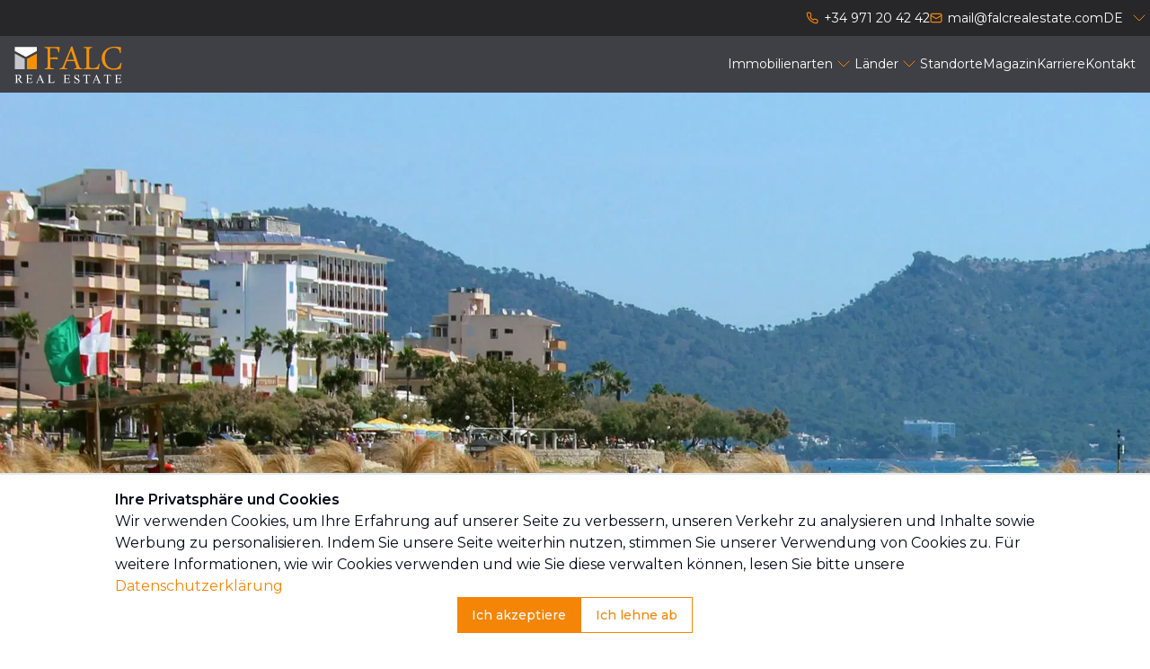

--- FILE ---
content_type: text/html; charset=utf-8
request_url: https://www.falcrealestate.com/de/spanien/balearen/mallorca/cala-millor
body_size: 36014
content:
<!DOCTYPE html><html lang="de"><head><meta charSet="utf-8"/><meta name="viewport" content="width=device-width, initial-scale=1"/><link rel="preload" href="/_next/static/media/4f05ba3a6752a328-s.p.woff2" as="font" crossorigin="" type="font/woff2"/><link rel="preload" href="/_next/static/media/bde84f5436717993-s.p.woff2" as="font" crossorigin="" type="font/woff2"/><link rel="preload" href="/_next/static/media/dbdc01c23a00f505-s.p.woff2" as="font" crossorigin="" type="font/woff2"/><link rel="preload" as="image" imageSrcSet="/_next/image?url=https%3A%2F%2Fa.storyblok.com%2Ff%2F259766%2F1920x1080%2F7dfa2c435d%2Fcala-millor-immobilien-strand.jpg&amp;w=1920&amp;q=75 1x, /_next/image?url=https%3A%2F%2Fa.storyblok.com%2Ff%2F259766%2F1920x1080%2F7dfa2c435d%2Fcala-millor-immobilien-strand.jpg&amp;w=3840&amp;q=75 2x"/><link rel="stylesheet" href="/_next/static/css/2fdd9884e79351ea.css" data-precedence="next"/><link rel="stylesheet" href="/_next/static/css/bdd15c663f086b51.css" data-precedence="next"/><link rel="stylesheet" href="/_next/static/css/2780af3aaf6abb36.css" data-precedence="next"/><link rel="preload" as="script" fetchPriority="low" href="/_next/static/chunks/webpack-8f22e726eb3c0ed2.js"/><script src="/_next/static/chunks/bf6a786c-e83e78f0003d8729.js" async=""></script><script src="/_next/static/chunks/5290-77758cc5d7808d99.js" async=""></script><script src="/_next/static/chunks/main-app-bf6be9f346566d8c.js" async=""></script><script src="/_next/static/chunks/4e6af11a-1d141a991cac7653.js" async=""></script><script src="/_next/static/chunks/5056-471316f2f42e0fe4.js" async=""></script><script src="/_next/static/chunks/132-3fdf91ceeca45e13.js" async=""></script><script src="/_next/static/chunks/1648-d2db0d684b886bc1.js" async=""></script><script src="/_next/static/chunks/413-532185ad7aa1204b.js" async=""></script><script src="/_next/static/chunks/2213-8627f105e6901ed5.js" async=""></script><script src="/_next/static/chunks/659-ee46c106d7288fec.js" async=""></script><script src="/_next/static/chunks/9923-9e284444a20a1b58.js" async=""></script><script src="/_next/static/chunks/3681-542884048dbbd782.js" async=""></script><script src="/_next/static/chunks/2524-7b60a46cff4468a3.js" async=""></script><script src="/_next/static/chunks/app/%5Blang%5D/%5BdynamicUrl%5D/%5Bcity%5D/%5Bregion%5D/%5Bkey%5D/page-457a71aa81c996ac.js" async=""></script><script src="/_next/static/chunks/8429-4789c108b5fea17b.js" async=""></script><script src="/_next/static/chunks/8475-93c91c9e2bf1b7d9.js" async=""></script><script src="/_next/static/chunks/8869-08d38d9cf29d34c0.js" async=""></script><script src="/_next/static/chunks/app/%5Blang%5D/layout-4f44cee38f7e95a3.js" async=""></script><script src="/_next/static/chunks/app/%5Blang%5D/error-27a2a3a4f3b56f5d.js" async=""></script><link rel="icon" href="/favicon.webp" sizes="any"/><title>Immobilien in Cala Millor zum Kauf oder zur Miete</title><meta name="description" content="Wohnungen, Häuser und Apartments in Cala Millor zu verkaufen und zu vermieten. Top-Immobilien am Strand, mit Pool und Meerblick finden!"/><link rel="canonical" href="https://www.falcrealestate.com/de/spanien/balearen/mallorca/cala-millor"/><link rel="alternate" hrefLang="x-default" href="https://www.falcrealestate.com/de/spanien/balearen/mallorca/cala-millor"/><link rel="alternate" hrefLang="de" href="https://www.falcrealestate.com/de/spanien/balearen/mallorca/cala-millor"/><link rel="alternate" hrefLang="en" href="https://www.falcrealestate.com/en/spain/balearic-islands/mallorca/cala-millor"/><link rel="alternate" hrefLang="es" href="https://www.falcrealestate.com/es/espana/islas-baleares/mallorca/cala-millor"/><meta property="og:title" content="Immobilien in Cala Millor zum Kauf oder zur Miete"/><meta property="og:description" content="Wohnungen, Häuser und Apartments in Cala Millor zu verkaufen und zu vermieten. Top-Immobilien am Strand, mit Pool und Meerblick finden!"/><meta property="og:url" content="https://www.falcrealestate.com/de/spanien/balearen/mallorca/cala-millor"/><meta property="og:image" content="https://a.storyblok.com/f/259766/1920x1080/7dfa2c435d/cala-millor-immobilien-strand.jpg"/><meta property="og:type" content="website"/><meta name="twitter:card" content="summary_large_image"/><meta name="twitter:title" content="Immobilien in Cala Millor zum Kauf oder zur Miete"/><meta name="twitter:description" content="Wohnungen, Häuser und Apartments in Cala Millor zu verkaufen und zu vermieten. Top-Immobilien am Strand, mit Pool und Meerblick finden!"/><meta name="twitter:image" content="https://a.storyblok.com/f/259766/1920x1080/7dfa2c435d/cala-millor-immobilien-strand.jpg"/><meta name="next-size-adjust"/><script src="/_next/static/chunks/polyfills-c67a75d1b6f99dc8.js" noModule=""></script></head><body class="__className_4bc053"><div role="region" aria-label="Notifications (F8)" tabindex="-1" style="pointer-events:none"><ol tabindex="-1" class="fixed top-0 z-[100] flex max-h-screen w-full flex-col-reverse p-4 sm:bottom-0 sm:right-0 sm:top-auto sm:flex-col md:max-w-[420px]"></ol></div><div class="flex h-screen w-full flex-col"><nav id="header" class="z-[100]"><div class="z-10 hidden md:inline"><div class="z-10 w-full bg-zinc-800"><div class="m-auto flex max-w-7xl justify-between py-2 text-white"><p></p><div class="flex gap-12"><a class="flex items-center gap-2 whitespace-nowrap text-sm" href="tel:+34971204242"><svg xmlns="http://www.w3.org/2000/svg" width="14" height="14" viewBox="0 0 24 24" fill="none" stroke="currentColor" stroke-width="2" stroke-linecap="round" stroke-linejoin="round" class="lucide lucide-phone mr-1.5 text-primary"><path d="M22 16.92v3a2 2 0 0 1-2.18 2 19.79 19.79 0 0 1-8.63-3.07 19.5 19.5 0 0 1-6-6 19.79 19.79 0 0 1-3.07-8.67A2 2 0 0 1 4.11 2h3a2 2 0 0 1 2 1.72 12.84 12.84 0 0 0 .7 2.81 2 2 0 0 1-.45 2.11L8.09 9.91a16 16 0 0 0 6 6l1.27-1.27a2 2 0 0 1 2.11-.45 12.84 12.84 0 0 0 2.81.7A2 2 0 0 1 22 16.92z"></path></svg><p> +34 971 20 42 42</p></a><a class="flex items-center gap-2 whitespace-nowrap text-sm" href="mailto:mail@falcrealestate.com"><svg xmlns="http://www.w3.org/2000/svg" width="14" height="14" viewBox="0 0 24 24" fill="none" stroke="currentColor" stroke-width="2" stroke-linecap="round" stroke-linejoin="round" class="lucide lucide-mail mr-1.5 text-primary"><rect width="20" height="16" x="2" y="4" rx="2"></rect><path d="m22 7-8.97 5.7a1.94 1.94 0 0 1-2.06 0L2 7"></path></svg><p>mail@falcrealestate.com</p></a><div class="relative"><div class="grid grid-cols-2 gap-1"><a class="flex items-center gap-2 whitespace-nowrap text-sm" href="https://www.falcrealestate.com/de/spanien/balearen/mallorca/cala-millor"><p class="uppercase">de</p></a><svg xmlns="http://www.w3.org/2000/svg" width="24" height="24" viewBox="0 0 24 24" fill="none" stroke="currentColor" stroke-width="1" stroke-linecap="round" stroke-linejoin="round" class="lucide lucide-chevron-down text-primary" aria-label="languagesMenu"><path d="m6 9 6 6 6-6"></path></svg></div><div class="absolute flex flex-col bg-zinc-800 pt-2 hidden"><a href="https://www.falcrealestate.com/en/spain/balearic-islands/mallorca/cala-millor" class="flex items-center gap-2 whitespace-nowrap p-4 text-sm"><p class="uppercase">en</p></a><a href="https://www.falcrealestate.com/es/espana/islas-baleares/mallorca/cala-millor" class="flex items-center gap-2 whitespace-nowrap p-4 text-sm"><p class="uppercase">es</p></a></div></div></div></div><div class="w-full bg-zinc-700 px-4 text-white"><div class="m-auto flex max-w-7xl items-center justify-between py-2"><a class="flex items-center gap-2 whitespace-nowrap text-sm" href="/de"><img alt="logo" loading="lazy" width="120" height="50" decoding="async" data-nimg="1" class="mr-2" style="color:transparent;max-width:100%;height:auto;cursor:pointer" src="/logoLight.svg"/></a><nav class="flex items-center gap-8"><div class="relative"><a class="flex items-center gap-2 whitespace-nowrap text-sm" href="/de/immobilienarten"><p>Immobilienarten</p><svg xmlns="http://www.w3.org/2000/svg" width="24" height="24" viewBox="0 0 24 24" fill="none" stroke="currentColor" stroke-width="1" stroke-linecap="round" stroke-linejoin="round" class="lucide lucide-chevron-down text-primary"><path d="m6 9 6 6 6-6"></path></svg></a></div><div class="relative"><a class="flex items-center gap-2 whitespace-nowrap text-sm" href="/de/laender"><p>Länder</p><svg xmlns="http://www.w3.org/2000/svg" width="24" height="24" viewBox="0 0 24 24" fill="none" stroke="currentColor" stroke-width="1" stroke-linecap="round" stroke-linejoin="round" class="lucide lucide-chevron-down text-primary"><path d="m6 9 6 6 6-6"></path></svg></a></div><a class="flex items-center gap-2 whitespace-nowrap text-sm" href="/de/standorte"><p>Standorte</p></a><a class="flex items-center gap-2 whitespace-nowrap text-sm" href="/de/magazin"><p>Magazin</p></a><a class="flex items-center gap-2 whitespace-nowrap text-sm" href="/de/karriere"><p>Karriere</p></a><a class="flex items-center gap-2 whitespace-nowrap text-sm" href="/de/kontakt"><p>Kontakt</p></a></nav></div></div></div></div><div class="z-10 inline md:hidden"></div></nav><div class="m-auto w-full flex-grow"><div class="h-full w-full"><div class="hidden" id="hidden-real-estate-list"><a href="/de/immobilie/wohnen-wo-andere-urlaub-machen-jetzt-ihr-neues-zu-hause-entdecken-4803120-de"></a><a href="/de/immobilie/ein-zuhause-am-meer-familienwohnung-mit-poolzugang-4794440-de"></a><a href="/de/immobilie/architektur-fuer-menschen-mit-anspruch-4752203-de"></a><a href="/de/immobilie/luxus-villa-in-cala-millor-4746935-de"></a><a href="/de/immobilie/neubau-oase-stilvoll-leben-am-meer-4710583-de"></a><a href="/de/immobilie/design-trifft-meer-zuhause-neu-definiert-4709397-de"></a><a href="/de/immobilie/mittendrin-strandnah-cala-millor-4703374-de"></a><a href="/de/immobilie/komfort-trifft-design-ihr-apartment-in-premiumlage-4674184-de"></a><a href="/de/immobilie/wohnen-mit-niveau-stilvolle-apartments-in-bevorzugter-lage-4674176-de"></a><a href="/de/immobilie/ankommen-wohlfuehlen-moderne-mietapartments-in-bestlage-4658426-de"></a><a href="/de/immobilie/zwei-haeuser-ein-traum-exklusives-ensemble-am-via-verde-4648466-de"></a><a href="/de/immobilie/penthouse-feeling-naturblick-strandnaehe-in-sa-coma-4622426-de"></a><a href="/de/immobilie/premium-ladenlokal-in-top-lage-von-cala-millor-4601188-de"></a><a href="/de/immobilie/exklusives-townhouse-arta-4600484-de"></a><a href="/de/immobilie/exklusives-luxus-stadthaus-im-herzen-von-arta-4599981-de"></a><a href="/de/immobilie/baustart-in-bestlage-ihr-projekt-in-cala-millor-4585976-de"></a><a href="/de/immobilie/ein-zuhause-das-inspiriert-neubau-projekt-der-extraklasse-4585098-de"></a><a href="/de/immobilie/mediterraner-wohntraum-in-cala-millor-4584070-de"></a><a href="/de/immobilie/modern-leben-mediterran-geniessen-4569208-de"></a><a href="/de/immobilie/ankommen-und-wohlfuehlen-familienparadies-mit-etv-lizenz-4519422-de"></a><a href="/de/immobilie/villa-der-sinne-mediterranes-design-zeitlose-klasse-4477387-de"></a><a href="/de/immobilie/drei-etagen-freiheit-im-herzen-von-cala-millor-4353097-de"></a><a href="/de/immobilie/exklusiver-wohntraum-ihr-mediterranes-refugium-mit-grenzenlosem-meerblick-4344420-de"></a><a href="/de/immobilie/son-servera-wo-mallorca-sein-herz-zeigt-4341126-de"></a><a href="/de/immobilie/stadthaus-arta-239-m2-lifestyle-komfort-4184713-de"></a><a href="/de/immobilie/traumgrundstueck-fetget-meer-bergblick-4023336-de"></a><a href="/de/immobilie/traumgrundstueck-son-servera-meer-bergpanorama-4023333-de"></a><a href="/de/immobilie/urban-leben-naturverbunden-wohnen-3985542-de"></a><a href="/de/immobilie/skyline-living-penthouse-in-canyamel-3984836-de"></a><a href="/de/immobilie/exklusives-wohnen-im-pinienwald-3984810-de"></a><a href="/de/immobilie/idylle-pur-3923001-de"></a><a href="/de/immobilie/ihr-charmantes-mediterranes-haus-mit-panoramablick-3847896-de"></a><a href="/de/immobilie/dein-blick-dein-stil-dein-zuhause-3820966-de"></a><a href="/de/immobilie/traumvilla-in-cala-ratjada-mit-meerblick-3799775-de"></a><a href="/de/immobilie/dein-rueckzugsort-mit-stil-seele-3736810-de"></a><a href="/de/immobilie/zeitlose-eleganz-mediterraner-charme-3675892-de"></a><a href="/de/immobilie/einziehen-und-geniessen-ihr-rueckzugsort-mit-pool-3651475-de"></a><a href="/de/immobilie/design-trifft-luxus-exklusives-apartment-in-porto-cristo-3469098-de"></a><a href="/de/immobilie/mallorca-idylle-reihenhaus-mit-pool-garten-3177305-de"></a><a href="/de/immobilie/spektakulaeres-anwesen-in-arta-mallorca-3119956-de"></a><a href="/de/immobilie/exklusives-penthouse-in-cala-ratjada-3105819-de"></a><a href="/de/immobilie/traumhafte-neubauwohnung-3105812-de"></a><a href="/de/immobilie/hier-moechte-ich-leben-3105805-de"></a><a href="/de/immobilie/exklusives-stadthaus-projekt-in-son-servera-3090080-de"></a><a href="/de/immobilie/traum-ueber-den-wolken-3051324-de"></a><a href="/de/immobilie/mallorquinischer-charme-in-bester-lage-von-sa-coma-2821645-de"></a><a href="/de/immobilie/ruhiges-baugrundstueck-bei-manacor-mit-panoramablick-auf-berge-und-stadt-2786525-de"></a><a href="/de/immobilie/traumhaftes-grosses-baugrundstueck-mit-meerblick-bei-son-carrio-2786524-de"></a><a href="/de/immobilie/elegantes-haus-in-zentraler-lage-mit-pool-und-erstklassigem-komfort-2785113-de"></a><a href="/de/immobilie/charmantes-dorfhaus-im-malerischen-arta-2724789-de"></a><a href="/de/immobilie/ihr-paradies-wartet-baugrundstueck-in-malerischem-capdepera-2668477-de"></a><a href="/de/immobilie/bebaubares-grundstueck-im-herzen-von-sa-coma-2625388-de"></a><a href="/de/immobilie/top-wohnung-direkt-am-naturschutz-in-sa-coma-2621019-de"></a><a href="/de/immobilie/boho-chic-am-meer-ihr-einzigartiges-reihenhaus-in-son-servera-mallorca-2564690-de"></a><a href="/de/immobilie/luxurioes-elegant-meernah-2385691-de"></a><a href="/de/immobilie/mallorquinische-finca-ihrer-traeume-zwischen-manacor-und-porto-cristo-2295343-de"></a><a href="/de/immobilie/mallorquinische-luxus-finca-mit-gaestehaus-und-pool-2293890-de"></a><a href="/de/immobilie/fantastisches-umbauprojekt-am-hafen-2273008-de"></a><a href="/de/immobilie/charmantes-haus-am-naturschutzgebiet-2262786-de"></a><a href="/de/immobilie/wohnglueck-mit-pool-meerblick-und-vermietungslizenz-2262418-de"></a><a href="/de/immobilie/doppelhaushaelften-mit-pool-im-bau-in-colonia-de-sant-pere-2262320-de"></a><a href="/de/immobilie/exklusivitaet-pur-mit-meerblick-2261305-de"></a><a href="/de/immobilie/moderner-neubau-direkt-am-naturstrand-2258767-de"></a><a href="/de/immobilie/luxus-trifft-auf-moderne-architektur-2258384-de"></a><a href="/de/immobilie/laendliches-baugrundstueck-mit-weitblick-2245902-de"></a><a href="/de/immobilie/grosses-baugrundstueck-in-fantastischer-landschaft-2241090-de"></a><a href="/de/immobilie/laendliches-baugrundstueck-mit-fernmeerblick-2240677-de"></a><a href="/de/immobilie/finca-mit-spektakulaerem-panorama-meerblick-2175791-de"></a><a href="/de/immobilie/finca-grundstueck-mit-neubau-projekt-2146247-de"></a><a href="/de/immobilie/renoviertes-stadthaus-in-arta-zu-verkaufen-2088729-de"></a><a href="/de/immobilie/luxurioese-natursteinfinca-mit-ferienvermietungslizenz-2070718-de"></a><a href="/de/immobilie/herrliches-baugrundstueck-in-2-meereslinie-mit-projekt-und-lizenz-in-s-estanyol-4621741-de"></a><a href="/de/immobilie/charmante-eg-wohnung-mit-pool-zwei-schlafzimmer-1842309-de"></a><a href="/de/immobilie/luxus-pur-erwartet-sie-hier-1616211-de"></a><a href="/de/immobilie/3-x-meerblick-geniessen-und-traeumen-1614160-de"></a><a href="/de/immobilie/privilegiert-wohnen-und-arbeiten-im-stadthaus-1612664-de"></a><a href="/de/immobilie/luxurioeses-landhaus-wartet-auf-sie-1612651-de"></a><a href="/de/immobilie/bald-ihrs-schnell-sein-und-reservieren-1611670-de"></a><a href="/de/immobilie/luxurioese-neubauten-ein-traum-wird-wahr-1612183-de"></a><a href="/de/immobilie/urlaub-rendite-lebensfreude-mit-vermietlizenz-1610683-de"></a><a href="/de/immobilie/verwirklichen-sie-jetzt-ihren-lebenstraum-1609771-de"></a><a href="/de/immobilie/hier-entsteht-dein-mallorca-paradies-4635098-de"></a><a href="/de/immobilie/hier-kann-ihr-mallorquinischer-traum-entstehen-4585738-de"></a><a href="/de/immobilie/dein-mediterraner-neubeginn-im-herzen-von-arta-4144299-de"></a><a href="/de/immobilie/investorenjuwel-an-der-ersten-meereslinie-projektgrundstueck-mit-hotelgenehmigung-in-cala-millor-4012025-de"></a><a href="/de/immobilie/grosses-stadthaus-mit-nebengebaeudenzum-ausbau-2240652-de"></a><a href="/de/immobilie/investoren-objekt-grosses-stadthaus-mit-nebengebaeuden-und-ausbaupotenzial-2240616-de"></a><a href="/de/immobilie/alte-finca-mit-500000-qm-weitlaeufigem-land-in-arta-2088648-de"></a><a href="/de/immobilie/sie-traeumen-vom-landleben-1614630-de"></a><a href="/de/immobilie/privilegiert-leben-direkt-am-golfplatz-1611782-de"></a></div><main class="flex flex-col gap-4 last:mb-4 md:gap-4"><div class="w-full"><div class="mb-16 w-full"><div class="relative h-[600px] w-full bg-gray-800 sm:h-[500px]" style="min-height:300px"><img alt="" loading="eager" width="1900" height="500" decoding="async" data-nimg="1" class="" style="color:transparent;height:100%;width:100%;object-position:50% 50%;object-fit:cover" srcSet="/_next/image?url=https%3A%2F%2Fa.storyblok.com%2Ff%2F259766%2F1920x1080%2F7dfa2c435d%2Fcala-millor-immobilien-strand.jpg&amp;w=1920&amp;q=75 1x, /_next/image?url=https%3A%2F%2Fa.storyblok.com%2Ff%2F259766%2F1920x1080%2F7dfa2c435d%2Fcala-millor-immobilien-strand.jpg&amp;w=3840&amp;q=75 2x" src="/_next/image?url=https%3A%2F%2Fa.storyblok.com%2Ff%2F259766%2F1920x1080%2F7dfa2c435d%2Fcala-millor-immobilien-strand.jpg&amp;w=3840&amp;q=75"/><div class="absolute bottom-0 -mb-12 flex w-full justify-center px-4"><div class="flex max-h-full w-full max-w-7xl flex-col gap-6 text-white"><p class="text-shadow-light-black text-3xl md:text-5xl"></p><p class="text-shadow-light-black text-xl md:text-3xl"></p><div class="bg-zinc-700 p-6"><div class="flex flex-col gap-2 px-2 md:flex-row"><form class="flex w-full flex-col gap-4 text-black"><div class="grid w-full grid-cols-1 gap-2 md:grid-cols-4"><div class="space-y-2"><button type="button" role="combobox" aria-controls="radix-:R37gqllllll6lla:" aria-expanded="false" aria-autocomplete="none" dir="ltr" data-state="closed" class="flex h-10 w-full items-center justify-between border border-input bg-background px-3 py-2 text-sm ring-offset-background placeholder:text-muted-foreground focus:outline-none focus:ring-2 focus:ring-ring focus:ring-offset-2 disabled:cursor-not-allowed disabled:opacity-50" aria-label="countrySelect"><span style="pointer-events:none"></span><svg xmlns="http://www.w3.org/2000/svg" width="24" height="24" viewBox="0 0 24 24" fill="none" stroke="currentColor" stroke-width="2" stroke-linecap="round" stroke-linejoin="round" class="lucide lucide-chevron-down h-4 w-4 opacity-50" aria-hidden="true"><path d="m6 9 6 6 6-6"></path></svg></button><select aria-hidden="true" tabindex="-1" style="position:absolute;border:0;width:1px;height:1px;padding:0;margin:-1px;overflow:hidden;clip:rect(0, 0, 0, 0);white-space:nowrap;word-wrap:normal"></select></div><div class="space-y-2"><button type="button" role="combobox" aria-controls="radix-:R3fgqllllll6lla:" aria-expanded="false" aria-autocomplete="none" dir="ltr" data-state="closed" data-placeholder="" class="flex h-10 w-full items-center justify-between border border-input bg-background px-3 py-2 text-sm ring-offset-background placeholder:text-muted-foreground focus:outline-none focus:ring-2 focus:ring-ring focus:ring-offset-2 disabled:cursor-not-allowed disabled:opacity-50" aria-label="propertyTypeSelect"><span style="pointer-events:none">Immobilientyp</span><svg xmlns="http://www.w3.org/2000/svg" width="24" height="24" viewBox="0 0 24 24" fill="none" stroke="currentColor" stroke-width="2" stroke-linecap="round" stroke-linejoin="round" class="lucide lucide-chevron-down h-4 w-4 opacity-50" aria-hidden="true"><path d="m6 9 6 6 6-6"></path></svg></button><select aria-hidden="true" tabindex="-1" style="position:absolute;border:0;width:1px;height:1px;padding:0;margin:-1px;overflow:hidden;clip:rect(0, 0, 0, 0);white-space:nowrap;word-wrap:normal"><option value=""></option></select></div><div class="space-y-2"><button type="button" role="combobox" aria-controls="radix-:R3jgqllllll6lla:" aria-expanded="false" aria-autocomplete="none" dir="ltr" data-state="closed" data-placeholder="" class="flex h-10 w-full items-center justify-between border border-input bg-background px-3 py-2 text-sm ring-offset-background placeholder:text-muted-foreground focus:outline-none focus:ring-2 focus:ring-ring focus:ring-offset-2 disabled:cursor-not-allowed disabled:opacity-50" aria-label="statusSelect"><span style="pointer-events:none">Vermarktungsart</span><svg xmlns="http://www.w3.org/2000/svg" width="24" height="24" viewBox="0 0 24 24" fill="none" stroke="currentColor" stroke-width="2" stroke-linecap="round" stroke-linejoin="round" class="lucide lucide-chevron-down h-4 w-4 opacity-50" aria-hidden="true"><path d="m6 9 6 6 6-6"></path></svg></button><select aria-hidden="true" tabindex="-1" style="position:absolute;border:0;width:1px;height:1px;padding:0;margin:-1px;overflow:hidden;clip:rect(0, 0, 0, 0);white-space:nowrap;word-wrap:normal"><option value=""></option></select></div><button class="inline-flex items-center justify-center whitespace-nowrap text-sm font-medium ring-offset-background transition-colors focus-visible:outline-none focus-visible:ring-2 focus-visible:ring-ring focus-visible:ring-offset-2 disabled:pointer-events-none disabled:opacity-50 bg-primary text-primary-foreground hover:bg-primary-hover h-10 px-4 py-2" type="submit">Suchen</button></div></form></div></div></div></div></div></div></div><div class="m-auto h-full w-full max-w-7xl"><div class="breadcrump flex px-4 xl:px-0"><a class="flex items-center gap-2 whitespace-nowrap text-sm" href="/de"><p class="text-sm underline underline-offset-2">FALC Real Estate</p></a><div class="flex items-center"><svg xmlns="http://www.w3.org/2000/svg" width="16" height="16" viewBox="0 0 24 24" fill="none" stroke="currentColor" stroke-width="2" stroke-linecap="round" stroke-linejoin="round" class="lucide lucide-chevron-right mx-3"><path d="m9 18 6-6-6-6"></path></svg><a class="flex items-center gap-2 whitespace-nowrap text-sm" href="/de/spanien"><p class="text-sm capitalize underline underline-offset-2">spanien</p></a></div><div class="flex items-center"><svg xmlns="http://www.w3.org/2000/svg" width="16" height="16" viewBox="0 0 24 24" fill="none" stroke="currentColor" stroke-width="2" stroke-linecap="round" stroke-linejoin="round" class="lucide lucide-chevron-right mx-3"><path d="m9 18 6-6-6-6"></path></svg><a class="flex items-center gap-2 whitespace-nowrap text-sm" href="/de/spanien/balearen"><p class="text-sm capitalize underline underline-offset-2">balearen</p></a></div><div class="flex items-center"><svg xmlns="http://www.w3.org/2000/svg" width="16" height="16" viewBox="0 0 24 24" fill="none" stroke="currentColor" stroke-width="2" stroke-linecap="round" stroke-linejoin="round" class="lucide lucide-chevron-right mx-3"><path d="m9 18 6-6-6-6"></path></svg><a class="flex items-center gap-2 whitespace-nowrap text-sm" href="/de/spanien/balearen/mallorca"><p class="text-sm capitalize underline underline-offset-2">mallorca</p></a></div><div class="flex items-center"><svg xmlns="http://www.w3.org/2000/svg" width="16" height="16" viewBox="0 0 24 24" fill="none" stroke="currentColor" stroke-width="2" stroke-linecap="round" stroke-linejoin="round" class="lucide lucide-chevron-right mx-3"><path d="m9 18 6-6-6-6"></path></svg><p class="text-black} text-sm">Cala Millor</p></div></div></div><div class="m-auto h-full w-full max-w-7xl"><div class="flex flex-col gap-6 px-4 xl:px-0"><h1 class="text-4xl leading-[50px] font-normal __className_05bd2e">Immobilien in Cala Millor - Leben wo Andere Urlaub machen</h1><p>Cala Millor ist eine kleine Gemeinde im <a class="text-primary underline underline-offset-1 hover:text-inherit" href="/de/spanien/balearen/mallorca/nordosten">Nordosten </a>Mallorcas und liegt östlich von Manacor. Im Norden von Cala Millor liegen rund 20 Autominuten entfernt die Orte <a class="text-primary underline underline-offset-1 hover:text-inherit" href="/de/spanien/balearen/mallorca/arta">Arta </a>und <a class="text-primary underline underline-offset-1 hover:text-inherit" href="/de/spanien/balearen/mallorca/cala-ratjada">Cala Rajada</a>. Mit seinem 1,8 km langen und rund 35 m breiten Sandstrand und vielfältigen Freizeitmöglichkeiten zählt Cala Millor zu den beliebtesten Ferienorten der gesamten Insel. Bereit in den 1950er Jahren war Cala Millor ein beliebtes Urlaubsziel und es wurden viele Ferienunterkünfte erbaut. Vor allem Familien fühlen sich hier wohl, weil der Strand insgesamt sicher ist und flach abfällt. Ein deutlich ruhigeres Gesicht zeigt Cala Millor in den Wintermonaten, sodass der Ort sich ideal als Winterdomizil eignet, um vor dem nassen und kalten Winterwetter in Deutschland zu flüchten.</p></div></div><div class="m-auto h-full w-full max-w-7xl"><div class="flex w-full flex-col px-4 xl:px-0"><div dir="ltr" data-orientation="horizontal"><div class="mt-4 w-full"><div class="mt-4 flex w-full flex-col items-center"><p>Keine weiteren Immobilien</p></div></div></div></div></div><div class="m-auto h-full w-full max-w-7xl"><div class="flex flex-col gap-6 px-4 xl:px-0"><h2 class="text-3xl leading-[40px] font-normal __className_05bd2e">Immobilien in Cala Millor kaufen</h2><p>Ob Ferienimmobilie oder Zweitwohnung, wer in Cala Millor und Umgebung eine Immobilie sucht, findet eine breite Auswahl verschiedener Immobilientypen. Dazu zählen insbesondere viele traditionelle, mallorquinische Häuser, aber auch moderne Immobilien und Bungalows sind hier zu finden. Wer eine typisch mallorquinische Finca mit Panoramablick auf das Meer sucht, wird im hügeligen Gelände rund um Cala Millor ebenfalls fündig.</p><p>Im Vergleich zu anderen Orten auf der Insel sind die Immobilienpreise teilweise noch erschwinglich und bewegen sich zwischen knapp 100.000 Euro und rund 4 Millionen Euro. Besonders günstig sind die Apartments, die zum Teil für unter 100.000 Euro erworben werden können. Apartments mit Meerblick liegen preislich im mittleren Segment zwischen 250.000 und 350.000 Euro. Eine Villa in Cala Millor kosten rund 4 Millionen Euro.</p><h2 class="text-3xl leading-[40px] font-normal __className_05bd2e">Sehenswürdigkeiten und Freizeitaktivitäten in Cala Millor</h2><p>Der weiße Sandstrand bietet neben Sonnenbaden und Schwimmen auch andere abwechslungsreiche Aktivitäten und ist Hauptanziehungspunkt. Besonders beliebt bei Urlaubern wie Einheimischen sind Wassersportarten wie Tauchen, Surfen, Kitesurfen oder Jet Ski fahren. Wer es entspannter mag, kann auch auf den Pfaden entlang der Küste wandern oder Fahrradfahren. Die beste Aussicht auf die Küste, die zum Teil unter Naturschutz steht, bietet der Wachturm des Castell de la Punta de n’Amer. Diese felsige Halbinsel ragt südlich des Strandes ins Meer.</p><p>An der gesamten Ostküste Mallorcas gibt es eine Vielzahl versteckter Buchten und Höhlen. Auch in und um Cala Millor gibt es davon einige, deren Besichtigung sich lohnt. Die bekanntesten Höhlen sind <i>Coves del Drac</i> und <i>Coves des Hams</i>, welche ganz in der Nähe von Porto Cristo liegen.</p></div></div><div class="m-auto h-full w-full max-w-7xl"><div class="h-auto max-h-full w-full max-w-full items-center px-4 md:py-12 xl:px-0"><div class="flex flex-col items-center gap-4 py-4"><p class="text-2xl font-semibold">Entdecken Sie Mallorcas Regionen</p><p class="text-base font-normal"></p></div><div class="swiper" style="--swiper-pagination-color:#f48506;--swiper-pagination-bullet-inactive-color:#999999;--swiper-pagination-bullet-horizontal-gap:6px"><div class="swiper-wrapper"><div class="swiper-slide"><div class="h-full"><div class="w-full"><div class="relative h-full w-full"><img alt="" loading="lazy" width="200" height="280" decoding="async" data-nimg="1" class="opacity-70" style="color:transparent;object-fit:cover;height:280px;width:100%" srcSet="/_next/image?url=https%3A%2F%2Fa.storyblok.com%2Ff%2F259766%2F1920x1280%2F73f573b192%2Fimmobilien-mallorca-norden.jpg&amp;w=256&amp;q=75 1x, /_next/image?url=https%3A%2F%2Fa.storyblok.com%2Ff%2F259766%2F1920x1280%2F73f573b192%2Fimmobilien-mallorca-norden.jpg&amp;w=640&amp;q=75 2x" src="/_next/image?url=https%3A%2F%2Fa.storyblok.com%2Ff%2F259766%2F1920x1280%2F73f573b192%2Fimmobilien-mallorca-norden.jpg&amp;w=640&amp;q=75"/><div class="absolute bottom-0 left-0 h-full w-full bg-black opacity-30"></div><div class="absolute left-1/2 top-1/2 flex max-h-full -translate-x-1/2 -translate-y-1/2 transform flex-col items-center gap-4 text-2xl text-white"><h3 class="px-2 text-center font-semibold">Norden</h3><div><button class="inline-flex items-center justify-center whitespace-nowrap text-sm font-medium ring-offset-background transition-colors focus-visible:outline-none focus-visible:ring-2 focus-visible:ring-ring focus-visible:ring-offset-2 disabled:pointer-events-none disabled:opacity-50 bg-primary text-primary-foreground hover:bg-primary-hover h-10 px-4 py-2" role="link">Mehr erfahren</button></div></div></div></div></div></div><div class="swiper-slide"><div class="h-full"><div class="w-full"><div class="relative h-full w-full"><img alt="" loading="lazy" width="200" height="280" decoding="async" data-nimg="1" class="opacity-70" style="color:transparent;object-fit:cover;height:280px;width:100%" srcSet="/_next/image?url=https%3A%2F%2Fa.storyblok.com%2Ff%2F259766%2F1920x1282%2F0ad486bcc9%2Fnordwesten-mallorca-immobilien.jpg&amp;w=256&amp;q=75 1x, /_next/image?url=https%3A%2F%2Fa.storyblok.com%2Ff%2F259766%2F1920x1282%2F0ad486bcc9%2Fnordwesten-mallorca-immobilien.jpg&amp;w=640&amp;q=75 2x" src="/_next/image?url=https%3A%2F%2Fa.storyblok.com%2Ff%2F259766%2F1920x1282%2F0ad486bcc9%2Fnordwesten-mallorca-immobilien.jpg&amp;w=640&amp;q=75"/><div class="absolute bottom-0 left-0 h-full w-full bg-black opacity-30"></div><div class="absolute left-1/2 top-1/2 flex max-h-full -translate-x-1/2 -translate-y-1/2 transform flex-col items-center gap-4 text-2xl text-white"><h3 class="px-2 text-center font-semibold">Nordwesten</h3><div><button class="inline-flex items-center justify-center whitespace-nowrap text-sm font-medium ring-offset-background transition-colors focus-visible:outline-none focus-visible:ring-2 focus-visible:ring-ring focus-visible:ring-offset-2 disabled:pointer-events-none disabled:opacity-50 bg-primary text-primary-foreground hover:bg-primary-hover h-10 px-4 py-2" role="link">Mehr erfahren</button></div></div></div></div></div></div><div class="swiper-slide"><div class="h-full"><div class="w-full"><div class="relative h-full w-full"><img alt="" loading="lazy" width="200" height="280" decoding="async" data-nimg="1" class="opacity-70" style="color:transparent;object-fit:cover;height:280px;width:100%" srcSet="/_next/image?url=https%3A%2F%2Fa.storyblok.com%2Ff%2F259766%2F1920x1091%2F79cb6c18e4%2Fnordosten-mallorca-immobilien.jpg&amp;w=256&amp;q=75 1x, /_next/image?url=https%3A%2F%2Fa.storyblok.com%2Ff%2F259766%2F1920x1091%2F79cb6c18e4%2Fnordosten-mallorca-immobilien.jpg&amp;w=640&amp;q=75 2x" src="/_next/image?url=https%3A%2F%2Fa.storyblok.com%2Ff%2F259766%2F1920x1091%2F79cb6c18e4%2Fnordosten-mallorca-immobilien.jpg&amp;w=640&amp;q=75"/><div class="absolute bottom-0 left-0 h-full w-full bg-black opacity-30"></div><div class="absolute left-1/2 top-1/2 flex max-h-full -translate-x-1/2 -translate-y-1/2 transform flex-col items-center gap-4 text-2xl text-white"><h3 class="px-2 text-center font-semibold">Nordosten</h3><div><button class="inline-flex items-center justify-center whitespace-nowrap text-sm font-medium ring-offset-background transition-colors focus-visible:outline-none focus-visible:ring-2 focus-visible:ring-ring focus-visible:ring-offset-2 disabled:pointer-events-none disabled:opacity-50 bg-primary text-primary-foreground hover:bg-primary-hover h-10 px-4 py-2" role="link">Mehr erfahren</button></div></div></div></div></div></div><div class="swiper-slide"><div class="h-full"><div class="w-full"><div class="relative h-full w-full"><img alt="" loading="lazy" width="200" height="280" decoding="async" data-nimg="1" class="opacity-70" style="color:transparent;object-fit:cover;height:280px;width:100%" srcSet="/_next/image?url=https%3A%2F%2Fa.storyblok.com%2Ff%2F259766%2F1920x1280%2F318be8755f%2Fosten-mallorca-immobilien.jpg&amp;w=256&amp;q=75 1x, /_next/image?url=https%3A%2F%2Fa.storyblok.com%2Ff%2F259766%2F1920x1280%2F318be8755f%2Fosten-mallorca-immobilien.jpg&amp;w=640&amp;q=75 2x" src="/_next/image?url=https%3A%2F%2Fa.storyblok.com%2Ff%2F259766%2F1920x1280%2F318be8755f%2Fosten-mallorca-immobilien.jpg&amp;w=640&amp;q=75"/><div class="absolute bottom-0 left-0 h-full w-full bg-black opacity-30"></div><div class="absolute left-1/2 top-1/2 flex max-h-full -translate-x-1/2 -translate-y-1/2 transform flex-col items-center gap-4 text-2xl text-white"><h3 class="px-2 text-center font-semibold">Osten</h3><div><button class="inline-flex items-center justify-center whitespace-nowrap text-sm font-medium ring-offset-background transition-colors focus-visible:outline-none focus-visible:ring-2 focus-visible:ring-ring focus-visible:ring-offset-2 disabled:pointer-events-none disabled:opacity-50 bg-primary text-primary-foreground hover:bg-primary-hover h-10 px-4 py-2" role="link">Mehr erfahren</button></div></div></div></div></div></div><div class="swiper-slide"><div class="h-full"><div class="w-full"><div class="relative h-full w-full"><img alt="" loading="lazy" width="200" height="280" decoding="async" data-nimg="1" class="opacity-70" style="color:transparent;object-fit:cover;height:280px;width:100%" srcSet="/_next/image?url=https%3A%2F%2Fa.storyblok.com%2Ff%2F259766%2F1920x1282%2Fb9dbb0d500%2Fmallorca-sueden-immobilien.jpg&amp;w=256&amp;q=75 1x, /_next/image?url=https%3A%2F%2Fa.storyblok.com%2Ff%2F259766%2F1920x1282%2Fb9dbb0d500%2Fmallorca-sueden-immobilien.jpg&amp;w=640&amp;q=75 2x" src="/_next/image?url=https%3A%2F%2Fa.storyblok.com%2Ff%2F259766%2F1920x1282%2Fb9dbb0d500%2Fmallorca-sueden-immobilien.jpg&amp;w=640&amp;q=75"/><div class="absolute bottom-0 left-0 h-full w-full bg-black opacity-30"></div><div class="absolute left-1/2 top-1/2 flex max-h-full -translate-x-1/2 -translate-y-1/2 transform flex-col items-center gap-4 text-2xl text-white"><h3 class="px-2 text-center font-semibold">Süden</h3><div><button class="inline-flex items-center justify-center whitespace-nowrap text-sm font-medium ring-offset-background transition-colors focus-visible:outline-none focus-visible:ring-2 focus-visible:ring-ring focus-visible:ring-offset-2 disabled:pointer-events-none disabled:opacity-50 bg-primary text-primary-foreground hover:bg-primary-hover h-10 px-4 py-2" role="link">Mehr erfahren</button></div></div></div></div></div></div><div class="swiper-slide"><div class="h-full"><div class="w-full"><div class="relative h-full w-full"><img alt="" loading="lazy" width="200" height="280" decoding="async" data-nimg="1" class="opacity-70" style="color:transparent;object-fit:cover;height:280px;width:100%" srcSet="/_next/image?url=https%3A%2F%2Fa.storyblok.com%2Ff%2F259766%2F1920x1282%2Fc0f6846ea6%2Fimmobilien-suedwesten-mallorca.jpg&amp;w=256&amp;q=75 1x, /_next/image?url=https%3A%2F%2Fa.storyblok.com%2Ff%2F259766%2F1920x1282%2Fc0f6846ea6%2Fimmobilien-suedwesten-mallorca.jpg&amp;w=640&amp;q=75 2x" src="/_next/image?url=https%3A%2F%2Fa.storyblok.com%2Ff%2F259766%2F1920x1282%2Fc0f6846ea6%2Fimmobilien-suedwesten-mallorca.jpg&amp;w=640&amp;q=75"/><div class="absolute bottom-0 left-0 h-full w-full bg-black opacity-30"></div><div class="absolute left-1/2 top-1/2 flex max-h-full -translate-x-1/2 -translate-y-1/2 transform flex-col items-center gap-4 text-2xl text-white"><h3 class="px-2 text-center font-semibold">Südwesten</h3><div><button class="inline-flex items-center justify-center whitespace-nowrap text-sm font-medium ring-offset-background transition-colors focus-visible:outline-none focus-visible:ring-2 focus-visible:ring-ring focus-visible:ring-offset-2 disabled:pointer-events-none disabled:opacity-50 bg-primary text-primary-foreground hover:bg-primary-hover h-10 px-4 py-2" role="link">Mehr erfahren</button></div></div></div></div></div></div><div class="swiper-slide"><div class="h-full"><div class="w-full"><div class="relative h-full w-full"><img alt="" loading="lazy" width="200" height="280" decoding="async" data-nimg="1" class="opacity-70" style="color:transparent;object-fit:cover;height:280px;width:100%" srcSet="/_next/image?url=https%3A%2F%2Fa.storyblok.com%2Ff%2F259766%2F1920x1025%2F6c1b7a0d6a%2Fsuedosten-mallorca-immobilien.jpg&amp;w=256&amp;q=75 1x, /_next/image?url=https%3A%2F%2Fa.storyblok.com%2Ff%2F259766%2F1920x1025%2F6c1b7a0d6a%2Fsuedosten-mallorca-immobilien.jpg&amp;w=640&amp;q=75 2x" src="/_next/image?url=https%3A%2F%2Fa.storyblok.com%2Ff%2F259766%2F1920x1025%2F6c1b7a0d6a%2Fsuedosten-mallorca-immobilien.jpg&amp;w=640&amp;q=75"/><div class="absolute bottom-0 left-0 h-full w-full bg-black opacity-30"></div><div class="absolute left-1/2 top-1/2 flex max-h-full -translate-x-1/2 -translate-y-1/2 transform flex-col items-center gap-4 text-2xl text-white"><h3 class="px-2 text-center font-semibold">Südosten</h3><div><button class="inline-flex items-center justify-center whitespace-nowrap text-sm font-medium ring-offset-background transition-colors focus-visible:outline-none focus-visible:ring-2 focus-visible:ring-ring focus-visible:ring-offset-2 disabled:pointer-events-none disabled:opacity-50 bg-primary text-primary-foreground hover:bg-primary-hover h-10 px-4 py-2" role="link">Mehr erfahren</button></div></div></div></div></div></div><div class="swiper-slide"><div class="h-full"><div class="w-full"><div class="relative h-full w-full"><img alt="" loading="lazy" width="200" height="280" decoding="async" data-nimg="1" class="opacity-70" style="color:transparent;object-fit:cover;height:280px;width:100%" srcSet="/_next/image?url=https%3A%2F%2Fa.storyblok.com%2Ff%2F259766%2F1920x1280%2F0a2bdc1932%2Fmallorca-westen.jpg&amp;w=256&amp;q=75 1x, /_next/image?url=https%3A%2F%2Fa.storyblok.com%2Ff%2F259766%2F1920x1280%2F0a2bdc1932%2Fmallorca-westen.jpg&amp;w=640&amp;q=75 2x" src="/_next/image?url=https%3A%2F%2Fa.storyblok.com%2Ff%2F259766%2F1920x1280%2F0a2bdc1932%2Fmallorca-westen.jpg&amp;w=640&amp;q=75"/><div class="absolute bottom-0 left-0 h-full w-full bg-black opacity-30"></div><div class="absolute left-1/2 top-1/2 flex max-h-full -translate-x-1/2 -translate-y-1/2 transform flex-col items-center gap-4 text-2xl text-white"><h3 class="px-2 text-center font-semibold">Westen</h3><div><button class="inline-flex items-center justify-center whitespace-nowrap text-sm font-medium ring-offset-background transition-colors focus-visible:outline-none focus-visible:ring-2 focus-visible:ring-ring focus-visible:ring-offset-2 disabled:pointer-events-none disabled:opacity-50 bg-primary text-primary-foreground hover:bg-primary-hover h-10 px-4 py-2" role="link">Mehr erfahren</button></div></div></div></div></div></div></div><div class="swiper-pagination"></div></div><style>
				.swiper .swiper-slide {height: auto;}
				.swiper {padding-bottom: 60px;}
				.swiper-pagination-bullet {
					height: 3px;
					width: 80px !important;
					border-radius: 0;
				}
				.swiper-pagination {
					display: flex;
					justify-content: center;
				}
			</style></div></div><div class="m-auto h-full w-full max-w-7xl"><div class="h-auto max-h-full w-full max-w-full items-center px-4 md:py-12 xl:px-0"><div class="flex flex-col items-center gap-4 py-4"><p class="text-2xl font-semibold">Können wir Ihnen behilflich sein?</p><p class="text-base font-normal"></p></div><div class="swiper" style="--swiper-pagination-color:#f48506;--swiper-pagination-bullet-inactive-color:#999999;--swiper-pagination-bullet-horizontal-gap:6px"><div class="swiper-wrapper"><div class="swiper-slide"><div class="h-full"><div class="w-full"><div class="relative h-full w-full"><img alt="" loading="lazy" width="200" height="280" decoding="async" data-nimg="1" class="opacity-70" style="color:transparent;object-fit:cover;height:280px;width:100%" srcSet="/_next/image?url=https%3A%2F%2Fa.storyblok.com%2Ff%2F259766%2F1920x1080%2F2f009e03f8%2Fimmobilienkauf.jpg&amp;w=256&amp;q=75 1x, /_next/image?url=https%3A%2F%2Fa.storyblok.com%2Ff%2F259766%2F1920x1080%2F2f009e03f8%2Fimmobilienkauf.jpg&amp;w=640&amp;q=75 2x" src="/_next/image?url=https%3A%2F%2Fa.storyblok.com%2Ff%2F259766%2F1920x1080%2F2f009e03f8%2Fimmobilienkauf.jpg&amp;w=640&amp;q=75"/><div class="absolute bottom-0 left-0 h-full w-full bg-black opacity-30"></div><div class="absolute left-1/2 top-1/2 flex max-h-full -translate-x-1/2 -translate-y-1/2 transform flex-col items-center gap-4 text-2xl text-white"><h3 class="px-2 text-center font-semibold">Unterstützung beim Kauf</h3><div><button class="inline-flex items-center justify-center whitespace-nowrap text-sm font-medium ring-offset-background transition-colors focus-visible:outline-none focus-visible:ring-2 focus-visible:ring-ring focus-visible:ring-offset-2 disabled:pointer-events-none disabled:opacity-50 bg-primary text-primary-foreground hover:bg-primary-hover h-10 px-4 py-2" role="link">Mehr erfahren</button></div></div></div></div></div></div><div class="swiper-slide"><div class="h-full"><div class="w-full"><div class="relative h-full w-full"><img alt="" loading="lazy" width="200" height="280" decoding="async" data-nimg="1" class="opacity-70" style="color:transparent;object-fit:cover;height:280px;width:100%" srcSet="/_next/image?url=https%3A%2F%2Fa.storyblok.com%2Ff%2F259766%2F1920x1282%2F4450e9187e%2Fimmobilienpflege.jpg&amp;w=256&amp;q=75 1x, /_next/image?url=https%3A%2F%2Fa.storyblok.com%2Ff%2F259766%2F1920x1282%2F4450e9187e%2Fimmobilienpflege.jpg&amp;w=640&amp;q=75 2x" src="/_next/image?url=https%3A%2F%2Fa.storyblok.com%2Ff%2F259766%2F1920x1282%2F4450e9187e%2Fimmobilienpflege.jpg&amp;w=640&amp;q=75"/><div class="absolute bottom-0 left-0 h-full w-full bg-black opacity-30"></div><div class="absolute left-1/2 top-1/2 flex max-h-full -translate-x-1/2 -translate-y-1/2 transform flex-col items-center gap-4 text-2xl text-white"><h3 class="px-2 text-center font-semibold">Immobilienpflege</h3><div><button class="inline-flex items-center justify-center whitespace-nowrap text-sm font-medium ring-offset-background transition-colors focus-visible:outline-none focus-visible:ring-2 focus-visible:ring-ring focus-visible:ring-offset-2 disabled:pointer-events-none disabled:opacity-50 bg-primary text-primary-foreground hover:bg-primary-hover h-10 px-4 py-2" role="link">Mehr erfahren</button></div></div></div></div></div></div><div class="swiper-slide"><div class="h-full"><div class="w-full"><div class="relative h-full w-full"><img alt="" loading="lazy" width="200" height="280" decoding="async" data-nimg="1" class="opacity-70" style="color:transparent;object-fit:cover;height:280px;width:100%" srcSet="/_next/image?url=https%3A%2F%2Fa.storyblok.com%2Ff%2F259766%2F1920x1080%2F6c81ecd389%2Fferienvermietung-leistung.jpg&amp;w=256&amp;q=75 1x, /_next/image?url=https%3A%2F%2Fa.storyblok.com%2Ff%2F259766%2F1920x1080%2F6c81ecd389%2Fferienvermietung-leistung.jpg&amp;w=640&amp;q=75 2x" src="/_next/image?url=https%3A%2F%2Fa.storyblok.com%2Ff%2F259766%2F1920x1080%2F6c81ecd389%2Fferienvermietung-leistung.jpg&amp;w=640&amp;q=75"/><div class="absolute bottom-0 left-0 h-full w-full bg-black opacity-30"></div><div class="absolute left-1/2 top-1/2 flex max-h-full -translate-x-1/2 -translate-y-1/2 transform flex-col items-center gap-4 text-2xl text-white"><h3 class="px-2 text-center font-semibold">Vermietung Ihrer Immobilie</h3><div><button class="inline-flex items-center justify-center whitespace-nowrap text-sm font-medium ring-offset-background transition-colors focus-visible:outline-none focus-visible:ring-2 focus-visible:ring-ring focus-visible:ring-offset-2 disabled:pointer-events-none disabled:opacity-50 bg-primary text-primary-foreground hover:bg-primary-hover h-10 px-4 py-2" role="link">Mehr erfahren</button></div></div></div></div></div></div><div class="swiper-slide"><div class="h-full"><div class="w-full"><div class="relative h-full w-full"><img alt="" loading="lazy" width="200" height="280" decoding="async" data-nimg="1" class="opacity-70" style="color:transparent;object-fit:cover;height:280px;width:100%" srcSet="/_next/image?url=https%3A%2F%2Fa.storyblok.com%2Ff%2F259766%2F640x480%2Fdca2bebb59%2Frundumservice-klein.jpg&amp;w=256&amp;q=75 1x, /_next/image?url=https%3A%2F%2Fa.storyblok.com%2Ff%2F259766%2F640x480%2Fdca2bebb59%2Frundumservice-klein.jpg&amp;w=640&amp;q=75 2x" src="/_next/image?url=https%3A%2F%2Fa.storyblok.com%2Ff%2F259766%2F640x480%2Fdca2bebb59%2Frundumservice-klein.jpg&amp;w=640&amp;q=75"/><div class="absolute bottom-0 left-0 h-full w-full bg-black opacity-30"></div><div class="absolute left-1/2 top-1/2 flex max-h-full -translate-x-1/2 -translate-y-1/2 transform flex-col items-center gap-4 text-2xl text-white"><h3 class="px-2 text-center font-semibold">Rundum Service</h3><div><button class="inline-flex items-center justify-center whitespace-nowrap text-sm font-medium ring-offset-background transition-colors focus-visible:outline-none focus-visible:ring-2 focus-visible:ring-ring focus-visible:ring-offset-2 disabled:pointer-events-none disabled:opacity-50 bg-primary text-primary-foreground hover:bg-primary-hover h-10 px-4 py-2" role="link">Mehr erfahren</button></div></div></div></div></div></div><div class="swiper-slide"><div class="h-full"><div class="w-full"><div class="relative h-full w-full"><img alt="" loading="lazy" width="200" height="280" decoding="async" data-nimg="1" class="opacity-70" style="color:transparent;object-fit:cover;height:280px;width:100%" srcSet="/_next/image?url=https%3A%2F%2Fa.storyblok.com%2Ff%2F259766%2F1920x1282%2F720bad4f3e%2Fafter-sales-service.jpeg&amp;w=256&amp;q=75 1x, /_next/image?url=https%3A%2F%2Fa.storyblok.com%2Ff%2F259766%2F1920x1282%2F720bad4f3e%2Fafter-sales-service.jpeg&amp;w=640&amp;q=75 2x" src="/_next/image?url=https%3A%2F%2Fa.storyblok.com%2Ff%2F259766%2F1920x1282%2F720bad4f3e%2Fafter-sales-service.jpeg&amp;w=640&amp;q=75"/><div class="absolute bottom-0 left-0 h-full w-full bg-black opacity-30"></div><div class="absolute left-1/2 top-1/2 flex max-h-full -translate-x-1/2 -translate-y-1/2 transform flex-col items-center gap-4 text-2xl text-white"><h3 class="px-2 text-center font-semibold">Immobilie umschreiben</h3><div><button class="inline-flex items-center justify-center whitespace-nowrap text-sm font-medium ring-offset-background transition-colors focus-visible:outline-none focus-visible:ring-2 focus-visible:ring-ring focus-visible:ring-offset-2 disabled:pointer-events-none disabled:opacity-50 bg-primary text-primary-foreground hover:bg-primary-hover h-10 px-4 py-2" role="link">Mehr erfahren</button></div></div></div></div></div></div></div><div class="swiper-pagination"></div></div><style>
				.swiper .swiper-slide {height: auto;}
				.swiper {padding-bottom: 60px;}
				.swiper-pagination-bullet {
					height: 3px;
					width: 80px !important;
					border-radius: 0;
				}
				.swiper-pagination {
					display: flex;
					justify-content: center;
				}
			</style></div></div><div class="m-auto h-full w-full max-w-7xl"><div class="my-2 w-full px-4 xl:px-0"><div class="relative h-full w-full"><p class="font-semibold">Wünschen Sie eine Beratung oder haben Sie Fragen?</p><form class="my-6 flex w-full flex-col gap-4 bg-zinc-100 p-4"><div class="grid w-full grid-cols-1 gap-4 md:grid-cols-3"><div class="space-y-2"><button type="button" role="combobox" aria-controls="radix-:R39kallllll6lla:" aria-expanded="false" aria-autocomplete="none" dir="ltr" data-state="closed" data-placeholder="" class="flex h-10 w-full items-center justify-between border border-input bg-background px-3 py-2 text-sm ring-offset-background placeholder:text-muted-foreground focus:outline-none focus:ring-2 focus:ring-ring focus:ring-offset-2 disabled:cursor-not-allowed disabled:opacity-50" aria-label="genderSelect"><span style="pointer-events:none">Anrede</span><svg xmlns="http://www.w3.org/2000/svg" width="24" height="24" viewBox="0 0 24 24" fill="none" stroke="currentColor" stroke-width="2" stroke-linecap="round" stroke-linejoin="round" class="lucide lucide-chevron-down h-4 w-4 opacity-50" aria-hidden="true"><path d="m6 9 6 6 6-6"></path></svg></button><select aria-hidden="true" tabindex="-1" style="position:absolute;border:0;width:1px;height:1px;padding:0;margin:-1px;overflow:hidden;clip:rect(0, 0, 0, 0);white-space:nowrap;word-wrap:normal"></select></div><div class="space-y-2"><input class="flex h-10 w-full border border-input bg-background px-3 py-2 text-sm ring-offset-background file:border-0 file:bg-transparent file:text-sm file:font-medium placeholder:text-muted-foreground focus-visible:outline-none focus-visible:ring-2 focus-visible:ring-ring focus-visible:ring-offset-2 disabled:cursor-not-allowed disabled:opacity-50" placeholder="Vorname" id=":Rhkallllll6lla:-form-item" aria-describedby=":Rhkallllll6lla:-form-item-description" aria-invalid="false" name="firstName" value=""/></div><div class="space-y-2"><input class="flex h-10 w-full border border-input bg-background px-3 py-2 text-sm ring-offset-background file:border-0 file:bg-transparent file:text-sm file:font-medium placeholder:text-muted-foreground focus-visible:outline-none focus-visible:ring-2 focus-visible:ring-ring focus-visible:ring-offset-2 disabled:cursor-not-allowed disabled:opacity-50" placeholder="Nachname" id=":Rpkallllll6lla:-form-item" aria-describedby=":Rpkallllll6lla:-form-item-description" aria-invalid="false" name="lastName" value=""/></div></div><div class="grid w-full grid-cols-1 gap-4 md:grid-cols-2"><div class="space-y-2"><input class="flex h-10 w-full border border-input bg-background px-3 py-2 text-sm ring-offset-background file:border-0 file:bg-transparent file:text-sm file:font-medium placeholder:text-muted-foreground focus-visible:outline-none focus-visible:ring-2 focus-visible:ring-ring focus-visible:ring-offset-2 disabled:cursor-not-allowed disabled:opacity-50" placeholder="E-Mail" id=":Rakallllll6lla:-form-item" aria-describedby=":Rakallllll6lla:-form-item-description" aria-invalid="false" name="email" value=""/></div><div class="space-y-2"><input class="flex h-10 w-full border border-input bg-background px-3 py-2 text-sm ring-offset-background file:border-0 file:bg-transparent file:text-sm file:font-medium placeholder:text-muted-foreground focus-visible:outline-none focus-visible:ring-2 focus-visible:ring-ring focus-visible:ring-offset-2 disabled:cursor-not-allowed disabled:opacity-50" placeholder="Betreff" id=":Rikallllll6lla:-form-item" aria-describedby=":Rikallllll6lla:-form-item-description" aria-invalid="false" name="subject" value=""/></div></div><div class="space-y-2"><textarea class="flex min-h-[80px] w-full border border-input bg-background px-3 py-2 text-sm ring-offset-background placeholder:text-muted-foreground focus-visible:outline-none focus-visible:ring-2 focus-visible:ring-ring focus-visible:ring-offset-2 disabled:cursor-not-allowed disabled:opacity-50 resize-none" placeholder="Ihre Nachricht..." name="message" id=":R3kallllll6lla:-form-item" aria-describedby=":R3kallllll6lla:-form-item-description" aria-invalid="false"></textarea></div><div class="flex flex-row items-start space-x-3 space-y-0"><button type="button" role="checkbox" aria-checked="false" data-state="unchecked" value="on" class="peer h-4 w-4 shrink-0 border border-primary ring-offset-background focus-visible:outline-none focus-visible:ring-2 focus-visible:ring-ring focus-visible:ring-offset-2 disabled:cursor-not-allowed disabled:opacity-50 data-[state=checked]:bg-primary data-[state=checked]:text-primary-foreground" id=":R4kallllll6lla:-form-item" aria-describedby=":R4kallllll6lla:-form-item-description" aria-invalid="false"></button><input type="checkbox" aria-hidden="true" tabindex="-1" style="position:absolute;pointer-events:none;opacity:0;margin:0;transform:translateX(-100%)" value="on"/><div class="space-y-1 leading-none"><label class="text-sm font-medium leading-none peer-disabled:cursor-not-allowed peer-disabled:opacity-70" for=":R4kallllll6lla:-form-item">Hiermit willige ich ein, dass FALC Real Estate S.L., Carrer de Marbella 53, 07610 Palma, mich individuell per E-Mail, Telefon, Fax, Post, SMS über Neuigkeiten aus der Immobilienbranche, aktuelle Immobilienangebote, Kooperationen, Support-Tools, über neue Dienstleistungen, über Bildungsangebote und andere Veranstaltungen informiert. Ich kann meine Einwilligung jederzeit mit Wirkung für die Zukunft gegenüber FALC Real Estate SL widerrufen (z.B. per E-Mail, Fax oder Telefon). Ein Widerruf beeinträchtigt nicht die Rechtmäßigkeit der aufgrund der Einwilligung bis zum Widerruf erfolgten Verarbeitung.</label></div></div><div class="flex flex-row items-start space-x-3 space-y-0"><button type="button" role="checkbox" aria-checked="false" data-state="unchecked" value="on" class="peer h-4 w-4 shrink-0 border border-primary ring-offset-background focus-visible:outline-none focus-visible:ring-2 focus-visible:ring-ring focus-visible:ring-offset-2 disabled:cursor-not-allowed disabled:opacity-50 data-[state=checked]:bg-primary data-[state=checked]:text-primary-foreground" id=":R5kallllll6lla:-form-item" aria-describedby=":R5kallllll6lla:-form-item-description" aria-invalid="false"></button><input type="checkbox" aria-hidden="true" tabindex="-1" style="position:absolute;pointer-events:none;opacity:0;margin:0;transform:translateX(-100%)" value="on"/><div class="space-y-1 leading-none"><label class="text-sm font-medium leading-none peer-disabled:cursor-not-allowed peer-disabled:opacity-70" for=":R5kallllll6lla:-form-item">Hiermit bestätige ich, dass ich die Datenschutzrichtlinie gelesen habe. Ihre Daten werden verschlüsselt, vertraulich behandelt und nicht an Dritte weitergegeben.</label></div></div><button class="inline-flex items-center justify-center whitespace-nowrap text-sm font-medium ring-offset-background transition-colors focus-visible:outline-none focus-visible:ring-2 focus-visible:ring-ring focus-visible:ring-offset-2 disabled:pointer-events-none disabled:opacity-50 bg-primary text-primary-foreground hover:bg-primary-hover h-10 px-4 py-2 self-start" type="submit">Nachricht senden</button></form></div></div></div></main></div></div><footer class="z-10 mx-auto flex w-full flex-col"><div class="w-full max-w-7xl self-center border-t px-8 py-14"><div class="grid grid-cols-1 gap-8 md:grid-cols-3"><div class="flex flex-col gap-2 md:w-1/3"><p class="mb-4 whitespace-nowrap text-sm font-normal uppercase text-gray-500">Immobilienarten</p><a class="flex items-center gap-2 whitespace-nowrap text-sm" href="/de/immobilienarten/wohnungen">Wohnungen</a><a class="flex items-center gap-2 whitespace-nowrap text-sm" href="/de/immobilienarten/haeuser">Häuser</a><a class="flex items-center gap-2 whitespace-nowrap text-sm" href="/de/immobilienarten/villen">Villen</a><a class="flex items-center gap-2 whitespace-nowrap text-sm" href="/de/immobilienarten/grundstuecke">Grundstücke</a><a class="flex items-center gap-2 whitespace-nowrap text-sm" href="/de/immobilienarten/gewerbe">Gewerbe</a></div><div class="flex flex-col gap-2 md:w-1/3"><p class="mb-4 whitespace-nowrap text-sm font-normal uppercase text-gray-500">Länder</p><a class="flex items-center gap-2 whitespace-nowrap text-sm" href="https://www.falcimmo.de">Deutschland</a><a class="flex items-center gap-2 whitespace-nowrap text-sm" href="/de/schweiz">Schweiz</a><a class="flex items-center gap-2 whitespace-nowrap text-sm" href="/de/spanien">Spanien</a><a class="flex items-center gap-2 whitespace-nowrap text-sm" href="/de/vereinigte-arabische-emirate">Vereinigte Arabische Emirate</a></div><div class="flex flex-col gap-2 md:w-1/3"><p class="mb-4 whitespace-nowrap text-sm font-normal uppercase text-gray-500">FALC Real Estate</p><a class="flex items-center gap-2 whitespace-nowrap text-sm" href="/de/standorte">Standorte</a><a class="flex items-center gap-2 whitespace-nowrap text-sm" href="/de/magazin">Magazin</a><a class="flex items-center gap-2 whitespace-nowrap text-sm" href="/de/karriere">Karriere</a><a class="flex items-center gap-2 whitespace-nowrap text-sm" href="/de/kontakt">Kontaktieren Sie uns</a></div></div></div><div class="flex w-full flex-col items-center bg-zinc-700 pb-8 pt-4 text-sm text-white md:px-8"><div class="w-full max-w-7xl p-4 md:p-0"><div class="flex w-full items-center gap-8 md:-mb-8"><div class="-mt-4 inline-block px-8 pb-6 md:-ml-8 md:mt-0"><img alt="logo" loading="lazy" width="120" height="57" decoding="async" data-nimg="1" style="color:transparent;max-width:100%;height:auto" src="/logoLight.svg"/></div><div class="mb-[22px] hidden md:block"><span class="text-xl font-light uppercase">Simply </span><span class="text-xl font-bold uppercase">More.</span></div></div><div class="grid gap-8 border-b border-zinc-500 py-8 md:grid-cols-4 md:py-16"><div class="flex flex-col gap-4 border-b border-zinc-500 pb-8 text-sm font-normal md:border-none md:pb-0"><div>FALC Real Estate</div><div class="my-4 flex flex-col gap-1.5"><p>Carrer de Marbella 53 </p><p> 07610 Palma de Mallorca</p></div><a class="flex items-center gap-2 whitespace-nowrap text-sm" href="tel:+34971204242"><svg xmlns="http://www.w3.org/2000/svg" width="14" height="14" viewBox="0 0 24 24" fill="none" stroke="currentColor" stroke-width="2" stroke-linecap="round" stroke-linejoin="round" class="lucide lucide-phone "><path d="M22 16.92v3a2 2 0 0 1-2.18 2 19.79 19.79 0 0 1-8.63-3.07 19.5 19.5 0 0 1-6-6 19.79 19.79 0 0 1-3.07-8.67A2 2 0 0 1 4.11 2h3a2 2 0 0 1 2 1.72 12.84 12.84 0 0 0 .7 2.81 2 2 0 0 1-.45 2.11L8.09 9.91a16 16 0 0 0 6 6l1.27-1.27a2 2 0 0 1 2.11-.45 12.84 12.84 0 0 0 2.81.7A2 2 0 0 1 22 16.92z"></path></svg><p> +34 971 20 42 42</p> </a><a class="flex items-center gap-2 whitespace-nowrap text-sm" href="mailto:mail@falcrealestate.com"><svg xmlns="http://www.w3.org/2000/svg" width="14" height="14" viewBox="0 0 24 24" fill="none" stroke="currentColor" stroke-width="2" stroke-linecap="round" stroke-linejoin="round" class="lucide lucide-mail "><rect width="20" height="16" x="2" y="4" rx="2"></rect><path d="m22 7-8.97 5.7a1.94 1.94 0 0 1-2.06 0L2 7"></path></svg><p>mail@falcrealestate.com</p> </a></div><div class="flex flex-col items-start gap-4 border-b border-zinc-500 pb-8 md:border-none md:pb-0"><p class="mb-4 text-sm font-normal uppercase text-gray-400">Unternehmen</p><a class="flex items-center gap-2 whitespace-nowrap text-sm" href="/de/kontakt">Kontaktieren Sie uns</a><a class="flex items-center gap-2 whitespace-nowrap text-sm" href="/de/ueber-uns">Über uns</a></div><div class="flex flex-col gap-4"><p class="mb-4 hidden text-sm font-normal uppercase text-gray-400 md:block">Folge uns</p><div class="flex gap-4"><a class="text-sm hover:text-primary" href="https://www.facebook.com/falc.realestate.mallorca"><div class="flex cursor-pointer items-center justify-center"><svg xmlns="http://www.w3.org/2000/svg" width="24" height="24" viewBox="0 0 24 24" fill="none" stroke="currentColor" stroke-width="2" stroke-linecap="round" stroke-linejoin="round" class="lucide lucide-facebook " aria-label="facebook"><path d="M18 2h-3a5 5 0 0 0-5 5v3H7v4h3v8h4v-8h3l1-4h-4V7a1 1 0 0 1 1-1h3z"></path></svg></div></a><a class="text-sm hover:text-primary" href="https://www.instagram.com/falcrealestate/"><div class="flex cursor-pointer items-center justify-center"><svg xmlns="http://www.w3.org/2000/svg" width="24" height="24" viewBox="0 0 24 24" fill="none" stroke="currentColor" stroke-width="2" stroke-linecap="round" stroke-linejoin="round" class="lucide lucide-instagram " aria-label="instagram"><rect width="20" height="20" x="2" y="2" rx="5" ry="5"></rect><path d="M16 11.37A4 4 0 1 1 12.63 8 4 4 0 0 1 16 11.37z"></path><line x1="17.5" x2="17.51" y1="6.5" y2="6.5"></line></svg></div></a><a class="text-sm hover:text-primary" href="https://www.youtube.com/@falcimmo"><div class="flex cursor-pointer items-center justify-center"><svg xmlns="http://www.w3.org/2000/svg" width="24" height="24" viewBox="0 0 24 24" fill="none" stroke="currentColor" stroke-width="2" stroke-linecap="round" stroke-linejoin="round" class="lucide lucide-youtube ml-1" aria-label="youtube"><path d="M2.5 17a24.12 24.12 0 0 1 0-10 2 2 0 0 1 1.4-1.4 49.56 49.56 0 0 1 16.2 0A2 2 0 0 1 21.5 7a24.12 24.12 0 0 1 0 10 2 2 0 0 1-1.4 1.4 49.55 49.55 0 0 1-16.2 0A2 2 0 0 1 2.5 17"></path><path d="m10 15 5-3-5-3z"></path></svg></div></a></div></div><div class="flex flex-col gap-4"><p class="mb-4 hidden text-sm font-normal uppercase text-gray-400 md:block">Sprache</p><div class="flex gap-4"><div class="relative"><div class="grid grid-cols-2 gap-1"><a class="flex items-center gap-2 whitespace-nowrap text-sm" href="https://www.falcrealestate.com/de/spanien/balearen/mallorca/cala-millor"><p class="uppercase">de</p></a><svg xmlns="http://www.w3.org/2000/svg" width="24" height="24" viewBox="0 0 24 24" fill="none" stroke="currentColor" stroke-width="1" stroke-linecap="round" stroke-linejoin="round" class="lucide lucide-chevron-down text-primary" aria-label="languagesMenu"><path d="m6 9 6 6 6-6"></path></svg></div><div class="absolute flex flex-col bg-zinc-800 pt-2 hidden"><a href="https://www.falcrealestate.com/en/spain/balearic-islands/mallorca/cala-millor" class="flex items-center gap-2 whitespace-nowrap p-4 text-sm"><p class="uppercase">en</p></a><a href="https://www.falcrealestate.com/es/espana/islas-baleares/mallorca/cala-millor" class="flex items-center gap-2 whitespace-nowrap p-4 text-sm"><p class="uppercase">es</p></a></div></div></div></div></div><div class="mb-4 mt-6 flex flex-wrap justify-between gap-8"><p class="text-zinc-500">© 2025 FALC Real Estate S.L.</p><div class="flex gap-12 text-zinc-200"><a class="flex items-center gap-2 whitespace-nowrap text-sm" href="/de/impressum">Impressum</a><a class="flex items-center gap-2 whitespace-nowrap text-sm" href="/de/datenschutz">Datenschutzerklärung</a></div></div></div></div></footer></div><script src="/_next/static/chunks/webpack-8f22e726eb3c0ed2.js" async=""></script><script>(self.__next_f=self.__next_f||[]).push([0]);self.__next_f.push([2,null])</script><script>self.__next_f.push([1,"0:\"$L1\"\n"])</script><script>self.__next_f.push([1,"2:HL[\"/_next/static/media/4f05ba3a6752a328-s.p.woff2\",\"font\",{\"crossOrigin\":\"\",\"type\":\"font/woff2\"}]\n3:HL[\"/_next/static/media/bde84f5436717993-s.p.woff2\",\"font\",{\"crossOrigin\":\"\",\"type\":\"font/woff2\"}]\n4:HL[\"/_next/static/media/dbdc01c23a00f505-s.p.woff2\",\"font\",{\"crossOrigin\":\"\",\"type\":\"font/woff2\"}]\n5:HL[\"/_next/static/css/2fdd9884e79351ea.css\",\"style\"]\n6:HL[\"/_next/static/css/bdd15c663f086b51.css\",\"style\"]\n7:HL[\"/_next/static/css/2780af3aaf6abb36.css\",\"style\"]\n"])</script><script>self.__next_f.push([1,"8:I[3728,[],\"\"]\na:I[9928,[],\"\"]\nb:I[6954,[],\"\"]\nc:I[7264,[],\"\"]\n"])</script><script>self.__next_f.push([1,"d:I[413,[\"1910\",\"static/chunks/4e6af11a-1d141a991cac7653.js\",\"5056\",\"static/chunks/5056-471316f2f42e0fe4.js\",\"132\",\"static/chunks/132-3fdf91ceeca45e13.js\",\"1648\",\"static/chunks/1648-d2db0d684b886bc1.js\",\"413\",\"static/chunks/413-532185ad7aa1204b.js\",\"2213\",\"static/chunks/2213-8627f105e6901ed5.js\",\"659\",\"static/chunks/659-ee46c106d7288fec.js\",\"9923\",\"static/chunks/9923-9e284444a20a1b58.js\",\"3681\",\"static/chunks/3681-542884048dbbd782.js\",\"2524\",\"static/chunks/2524-7b60a46cff4468a3.js\",\"9119\",\"static/chunks/app/%5Blang%5D/%5BdynamicUrl%5D/%5Bcity%5D/%5Bregion%5D/%5Bkey%5D/page-457a71aa81c996ac.js\"],\"Image\"]\n"])</script><script>self.__next_f.push([1,"e:I[8326,[\"1910\",\"static/chunks/4e6af11a-1d141a991cac7653.js\",\"5056\",\"static/chunks/5056-471316f2f42e0fe4.js\",\"132\",\"static/chunks/132-3fdf91ceeca45e13.js\",\"1648\",\"static/chunks/1648-d2db0d684b886bc1.js\",\"413\",\"static/chunks/413-532185ad7aa1204b.js\",\"2213\",\"static/chunks/2213-8627f105e6901ed5.js\",\"659\",\"static/chunks/659-ee46c106d7288fec.js\",\"9923\",\"static/chunks/9923-9e284444a20a1b58.js\",\"3681\",\"static/chunks/3681-542884048dbbd782.js\",\"2524\",\"static/chunks/2524-7b60a46cff4468a3.js\",\"9119\",\"static/chunks/app/%5Blang%5D/%5BdynamicUrl%5D/%5Bcity%5D/%5Bregion%5D/%5Bkey%5D/page-457a71aa81c996ac.js\"],\"\"]\n"])</script><script>self.__next_f.push([1,"f:I[8460,[\"1910\",\"static/chunks/4e6af11a-1d141a991cac7653.js\",\"5056\",\"static/chunks/5056-471316f2f42e0fe4.js\",\"132\",\"static/chunks/132-3fdf91ceeca45e13.js\",\"1648\",\"static/chunks/1648-d2db0d684b886bc1.js\",\"413\",\"static/chunks/413-532185ad7aa1204b.js\",\"2213\",\"static/chunks/2213-8627f105e6901ed5.js\",\"659\",\"static/chunks/659-ee46c106d7288fec.js\",\"8429\",\"static/chunks/8429-4789c108b5fea17b.js\",\"8475\",\"static/chunks/8475-93c91c9e2bf1b7d9.js\",\"9923\",\"static/chunks/9923-9e284444a20a1b58.js\",\"3681\",\"static/chunks/3681-542884048dbbd782.js\",\"2524\",\"static/chunks/2524-7b60a46cff4468a3.js\",\"8869\",\"static/chunks/8869-08d38d9cf29d34c0.js\",\"1084\",\"static/chunks/app/%5Blang%5D/layout-4f44cee38f7e95a3.js\"],\"StoryblokProvider\"]\n"])</script><script>self.__next_f.push([1,"11:I[9730,[\"1910\",\"static/chunks/4e6af11a-1d141a991cac7653.js\",\"5056\",\"static/chunks/5056-471316f2f42e0fe4.js\",\"132\",\"static/chunks/132-3fdf91ceeca45e13.js\",\"1648\",\"static/chunks/1648-d2db0d684b886bc1.js\",\"413\",\"static/chunks/413-532185ad7aa1204b.js\",\"2213\",\"static/chunks/2213-8627f105e6901ed5.js\",\"659\",\"static/chunks/659-ee46c106d7288fec.js\",\"8429\",\"static/chunks/8429-4789c108b5fea17b.js\",\"8475\",\"static/chunks/8475-93c91c9e2bf1b7d9.js\",\"9923\",\"static/chunks/9923-9e284444a20a1b58.js\",\"3681\",\"static/chunks/3681-542884048dbbd782.js\",\"2524\",\"static/chunks/2524-7b60a46cff4468a3.js\",\"8869\",\"static/chunks/8869-08d38d9cf29d34c0.js\",\"1084\",\"static/chunks/app/%5Blang%5D/layout-4f44cee38f7e95a3.js\"],\"\"]\n"])</script><script>self.__next_f.push([1,"1:[[],[\"$\",\"$L8\",null,{\"buildId\":\"vsJCL9mWSVw1UKapY1WjB\",\"assetPrefix\":\"\",\"initialCanonicalUrl\":\"/de/spanien/balearen/mallorca/cala-millor\",\"initialTree\":[\"\",{\"children\":[[\"lang\",\"de\",\"d\"],{\"children\":[[\"dynamicUrl\",\"spanien\",\"d\"],{\"children\":[[\"city\",\"balearen\",\"d\"],{\"children\":[[\"region\",\"mallorca\",\"d\"],{\"children\":[[\"key\",\"cala-millor\",\"d\"],{\"children\":[\"__PAGE__\",{}]}]}]}]}]}]},\"$undefined\",\"$undefined\",true],\"initialHead\":[false,\"$L9\"],\"globalErrorComponent\":\"$a\",\"children\":[null,[\"$\",\"$Lb\",null,{\"parallelRouterKey\":\"children\",\"segmentPath\":[\"children\"],\"loading\":\"$undefined\",\"loadingStyles\":\"$undefined\",\"hasLoading\":false,\"error\":\"$undefined\",\"errorStyles\":\"$undefined\",\"template\":[\"$\",\"$Lc\",null,{}],\"templateStyles\":\"$undefined\",\"notFound\":[\"$\",\"div\",null,{\"className\":\"m-auto w-full max-w-7xl\",\"children\":[[\"$\",\"div\",null,{\"className\":\"relative mb-10 flex h-full w-full flex-col gap-8 p-52\",\"children\":[[\"$\",\"$Ld\",null,{\"src\":\"/images/villa-pool.webp\",\"alt\":\"not found\",\"fill\":true,\"loading\":\"eager\",\"sizes\":\"(min-width: 340px) 100vw, calc(-480vw + 1856px)\",\"style\":{\"objectFit\":\"cover\"}}],[\"$\",\"div\",null,{\"className\":\"absolute bottom-0 left-0 h-full w-full bg-black opacity-30\"}],[\"$\",\"div\",null,{\"className\":\"absolute left-1/2 top-1/2 flex max-h-full w-full max-w-7xl -translate-x-1/2 -translate-y-1/2 transform flex-col gap-4 text-white\",\"children\":[\"$\",\"p\",null,{\"className\":\"m-auto text-3xl font-semibold\",\"children\":\"404\"}]}]]}],[\"$\",\"h2\",null,{\"children\":\"Not Found\"}],[\"$\",\"p\",null,{\"className\":\"my-6\",\"children\":\"Could not find requested resource\"}],[\"$\",\"button\",null,{\"className\":\"inline-flex items-center justify-center whitespace-nowrap text-sm font-medium ring-offset-background transition-colors focus-visible:outline-none focus-visible:ring-2 focus-visible:ring-ring focus-visible:ring-offset-2 disabled:pointer-events-none disabled:opacity-50 bg-primary text-primary-foreground hover:bg-primary-hover h-10 px-4 py-2 mb-6\",\"children\":[\"$\",\"$Le\",null,{\"href\":\"/\",\"children\":\"Go Home\"}]}]]}],\"notFoundStyles\":[],\"childProp\":{\"current\":[null,[\"$\",\"html\",null,{\"lang\":\"de\",\"children\":[[\"$\",\"link\",null,{\"rel\":\"icon\",\"href\":\"/favicon.webp\",\"sizes\":\"any\"}],[\"$\",\"body\",null,{\"className\":\"__className_4bc053\",\"children\":[\"$\",\"$Lf\",null,{\"children\":[\"$L10\",[\"$\",\"$L11\",null,{\"options\":{}}]]}]}]]}],null],\"segment\":[\"lang\",\"de\",\"d\"]},\"styles\":[[\"$\",\"link\",\"0\",{\"rel\":\"stylesheet\",\"href\":\"/_next/static/css/2fdd9884e79351ea.css\",\"precedence\":\"next\",\"crossOrigin\":\"$undefined\"}],[\"$\",\"link\",\"1\",{\"rel\":\"stylesheet\",\"href\":\"/_next/static/css/bdd15c663f086b51.css\",\"precedence\":\"next\",\"crossOrigin\":\"$undefined\"}],[\"$\",\"link\",\"2\",{\"rel\":\"stylesheet\",\"href\":\"/_next/static/css/2780af3aaf6abb36.css\",\"precedence\":\"next\",\"crossOrigin\":\"$undefined\"}]]}],null]}]]\n"])</script><script>self.__next_f.push([1,"10:\"$L12\"\n"])</script><script>self.__next_f.push([1,"13:I[4813,[\"1910\",\"static/chunks/4e6af11a-1d141a991cac7653.js\",\"5056\",\"static/chunks/5056-471316f2f42e0fe4.js\",\"132\",\"static/chunks/132-3fdf91ceeca45e13.js\",\"1648\",\"static/chunks/1648-d2db0d684b886bc1.js\",\"413\",\"static/chunks/413-532185ad7aa1204b.js\",\"2213\",\"static/chunks/2213-8627f105e6901ed5.js\",\"659\",\"static/chunks/659-ee46c106d7288fec.js\",\"9923\",\"static/chunks/9923-9e284444a20a1b58.js\",\"3681\",\"static/chunks/3681-542884048dbbd782.js\",\"2524\",\"static/chunks/2524-7b60a46cff4468a3.js\",\"9119\",\"static/chunks/app/%5Blang%5D/%5BdynamicUrl%5D/%5Bcity%5D/%5Bregion%5D/%5Bkey%5D/page-457a71aa81c996ac.js\"],\"\"]\n"])</script><script>self.__next_f.push([1,"14:I[1873,[\"1910\",\"static/chunks/4e6af11a-1d141a991cac7653.js\",\"5056\",\"static/chunks/5056-471316f2f42e0fe4.js\",\"132\",\"static/chunks/132-3fdf91ceeca45e13.js\",\"1648\",\"static/chunks/1648-d2db0d684b886bc1.js\",\"413\",\"static/chunks/413-532185ad7aa1204b.js\",\"2213\",\"static/chunks/2213-8627f105e6901ed5.js\",\"659\",\"static/chunks/659-ee46c106d7288fec.js\",\"8429\",\"static/chunks/8429-4789c108b5fea17b.js\",\"8475\",\"static/chunks/8475-93c91c9e2bf1b7d9.js\",\"9923\",\"static/chunks/9923-9e284444a20a1b58.js\",\"3681\",\"static/chunks/3681-542884048dbbd782.js\",\"2524\",\"static/chunks/2524-7b60a46cff4468a3.js\",\"8869\",\"static/chunks/8869-08d38d9cf29d34c0.js\",\"1084\",\"static/chunks/app/%5Blang%5D/layout-4f44cee38f7e95a3.js\"],\"ToasterProvider\"]\n"])</script><script>self.__next_f.push([1,"15:I[7815,[\"1910\",\"static/chunks/4e6af11a-1d141a991cac7653.js\",\"5056\",\"static/chunks/5056-471316f2f42e0fe4.js\",\"132\",\"static/chunks/132-3fdf91ceeca45e13.js\",\"1648\",\"static/chunks/1648-d2db0d684b886bc1.js\",\"413\",\"static/chunks/413-532185ad7aa1204b.js\",\"2213\",\"static/chunks/2213-8627f105e6901ed5.js\",\"659\",\"static/chunks/659-ee46c106d7288fec.js\",\"8429\",\"static/chunks/8429-4789c108b5fea17b.js\",\"8475\",\"static/chunks/8475-93c91c9e2bf1b7d9.js\",\"9923\",\"static/chunks/9923-9e284444a20a1b58.js\",\"3681\",\"static/chunks/3681-542884048dbbd782.js\",\"2524\",\"static/chunks/2524-7b60a46cff4468a3.js\",\"8869\",\"static/chunks/8869-08d38d9cf29d34c0.js\",\"1084\",\"static/chunks/app/%5Blang%5D/layout-4f44cee38f7e95a3.js\"],\"CookiesProvider\"]\n"])</script><script>self.__next_f.push([1,"16:I[7233,[\"3450\",\"static/chunks/app/%5Blang%5D/error-27a2a3a4f3b56f5d.js\"],\"\"]\n"])</script><script>self.__next_f.push([1,"12:[\"$\",\"$L13\",null,{\"locale\":\"de\",\"now\":\"$D2026-01-20T04:07:26.170Z\",\"timeZone\":\"UTC\",\"messages\":{\"common\":{\"detailsButton\":\"Details\",\"viewAllPropertiesButton\":\"Alle Immobilien anzeigen\",\"realEstate\":\"Immobilien\",\"realEstatesFound\":\"gefundene Immobilien\",\"realEstatesNotFound\":\"Leider keine passenden Angebote in der gewählten Region gefunden.\",\"toLocationPage\":\"Zur Standortseite\",\"all\":\"Alle\",\"rent\":\"Mieten\",\"buy\":\"Kaufen\",\"forRent\":\"Zu Vermieten\",\"forBuy\":\"Zu Verkaufen\",\"back\":\"Zurück\",\"sendEmail\":\"E-Mail senden\",\"listings\":\"Angebote\",\"agents\":\"Makler\",\"reviews\":\"Bewertungen\",\"viewListings\":\"Angebote ansehen\",\"mobile\":\"Mobil\",\"email\":\"E-Mail\",\"office\":\"Büro\",\"propertyTypes\":\"Immobilienarten\",\"propertyOrientation\":\"Immobilienausrichtung\",\"propertyCities\":\"Immobilienstädte\",\"directions\":\"Directions\",\"website\":\"Website\",\"spain\":\"Spanien\",\"germany\":\"Deutschland\",\"croatia\":\"Kroatien\",\"northernCyprus\":\"Nordzypern\",\"myFavorites\":\"Favoriten\",\"noItems\":\"keine Elemente\",\"objectNo\":\"Objekt Nr\",\"noMoreRealEstates\":\"Keine weiteren Immobilien\",\"showMore\":\"mehr anzeigen\",\"monthly\":\"monatlich\"},\"notFound\":{\"title\":\"Tut uns leid, diese Seite existiert nicht\",\"text\":\"Die angeforderte Ressource konnte nicht gefunden werden\",\"goHomeButton\":\"zur Hauptseite\"},\"agencyDetailPage\":{\"ourObjects\":\"Unsere Objekte\",\"ourAgents\":\"Unsere Makler\",\"sendMail\":\"E-mail senden\",\"call\":\"Anrufen\",\"route\":\"Route\"},\"navigation\":{\"yourRealEstateExpert\":\"\",\"findProperty\":\"Immobilienarten\",\"countries\":\"Länder\",\"agencies\":\"Standorte\",\"magazine\":\"Magazin\",\"career\":\"Karriere\",\"contact\":\"Kontakt\",\"about\":\"Über uns\",\"realEstateFranchise\":\"Immobilien Franchise\",\"becomeBroker\":\"Makler werden\",\"logout\":\"Abmelden\",\"favorites\":\"Favoriten\",\"dashboard\":\"Dashboard\"},\"searchBar\":{\"country\":\"Land\",\"all\":\"Alle\",\"spain\":\"Spanien\",\"croatia\":\"Kroatien\",\"cyprus\":\"Nordzypern\",\"UAE\":\"Vereinigte Arabische Emirate\",\"region\":\"Alle Region\",\"propertyType\":\"Immobilientyp\",\"status\":\"Vermarktungsart\",\"searchButton\":\"Suchen\",\"applyButton\":\"Anwenden\",\"advancedButton\":\"Erweitert\",\"filterButton\":\"Filter\",\"bedrooms\":\"Schlafzimmer\",\"bathrooms\":\"Badezimmer\",\"minPrice\":\"Mindestpreis\",\"maxPrice\":\"Höchstpreis\",\"propertyId\":\"Immobilien-ID\",\"otherSettings\":\"Andere Einstellungen\",\"_1SeaLine\":\"1. Meereslinie\",\"_2SeaLine\":\"2. Meereslinie\",\"_3SeaLine\":\"3. Meereslinie\",\"airCondition\":\"Klimaanlage\",\"commercialUsePossible\":\"Gewerbliche Nutzung möglich\",\"fireplace\":\"Kamin\",\"gardenUse\":\"Garten\",\"holidayRentalLicence\":\"Lizenz für Ferienvermietung\",\"massiveConstruction\":\"Massive Bauweise\",\"partlyFurnished\":\"Teilweise möbliert\",\"readyFurnished\":\"Voll möbliert\",\"seniorFocused\":\"Seniorengerecht\",\"spa\":\"SPA\",\"swimmingPool\":\"Swimmingpool\",\"apartment\":\"Wohnung\",\"house\":\"Haus\",\"investment\":\"Investition\",\"tradeSite\":\"Grundstück\",\"garage\":\"Garage\",\"shortTermAccomodation\":\"Kurzzeitunterkunft\",\"office\":\"Büro\",\"gastronomy\":\"Gastronomie\",\"industry\":\"Industrie\",\"store\":\"Geschäft\",\"specialPurpose\":\"Sonderzweck\",\"furnitureType\":\"Möblierungsart\",\"category\":\"Kategorie\",\"TRADE_SITE\":\"Grundstück\",\"showOnMap\":\"Auf Karte anzeigen\",\"showAsList\":\"Als Liste anzeigen\"},\"filterDialog\":{\"3961\":\"Landhaus\",\"4555\":\"Dorfhaus\",\"all\":\"alle\",\"generalInformation\":\"Allgemeine Informationen\",\"cadastralNumber\":\"Katasternummer\",\"hoomeOtherFeatures\":\"weitere hoome Merkmale\",\"linkCadastre\":\"Katasterlink\",\"vacationRentalLicense\":\"Ferienvermietungslizenz\",\"licenseNumber\":\"Lizenznummer\",\"googleLink\":\"Google-Link\",\"descriptionIdealista\":\"Beschreibung bei Idealista\",\"nameResidence\":\"Name der Residenz\",\"addressAdditionStairs\":\"Adresszusatz Treppen\",\"addressAdditionBlock\":\"Adresszusatz Block\",\"ite\":\"ITE\",\"falcRealEstate\":\"FALC Immobilien\",\"featuresProperty\":\"Eigenschaften der Immobilie\",\"designationFloor\":\"Stockwerksbezeichnung\",\"designationFloorTop\":\"Oberstes Stockwerk\",\"designationFloorFirst\":\"Erstes Stockwerk\",\"designationFloorHalf\":\"Halbkeller\",\"designationFloorMezzanine\":\"Zwischengeschoss\",\"designationFloorMiddle\":\"Mittleres Stockwerk\",\"designationFloorBasement\":\"Keller\",\"numberOfFloorsApartment\":\"Anzahl der Stockwerke\",\"windowType\":\"Fenstertyp\",\"windowTypeDoubleGlazingAluminum\":\"Doppelverglasung/Aluminium\",\"windowTypeDoubleGlazingWood\":\"Doppelverglasung/Holz\",\"windowTypeDoubleGlazingPVC\":\"Doppelverglasung/PVC\",\"windowTypeTripleGlazingAluminum\":\"Dreifachverglasung/Aluminium\",\"windowTypeTripleGlazingWood\":\"Dreifachverglasung/Holz\",\"windowTypeTripleGlazingPVC\":\"Dreifachverglasung/PVC\",\"windowTypeSingleGlazingAluminum\":\"Einfachverglasung/Aluminium\",\"windowTypeSingleGlazingWood\":\"Einfachverglasung/Holz\",\"windowTypeSingleGlazingPCV\":\"Einfachverglasung/PVC\",\"windowFrame\":\"Fensterrahmen\",\"windowFrameAluminumFrame\":\"Aluminiumrahmen\",\"windowFrameWoodenFrames\":\"Holzrahmen\",\"windowFramePVCFrame\":\"PVC-Rahmen\",\"glazing\":\"Verglasung\",\"glazingDoubleGlazed\":\"Doppelverglasung\",\"glazingTripleGlazed\":\"Dreifachverglasung\",\"glazingSingleGlazed\":\"Einfachverglasung\",\"electricGate\":\"Elektrisches Tor\",\"smokeOutlet\":\"Rauchabzug\",\"hotWaterConnection\":\"Warmwasseranschluss\",\"numberOfUploads\":\"Anzahl der Hochladungen\",\"numberWindows\":\"Anzahl der Fenster\",\"coatingType\":\"Beschichtungstyp\",\"coatingTypeFurnished\":\"Möbliert\",\"coatingTypeKitchenOnly\":\"Nur Küche\",\"coatingTypePartlyFurnished\":\"Teilweise möbliert\",\"coatingTypeUnfurnished\":\"Unmöbliert\",\"buildableArea\":\"Baubare Fläche\",\"facadeSurface\":\"Fassadenfläche\",\"airConditioning\":\"Klimaanlage\",\"airConditioningDecentralized\":\"Dezentral\",\"airConditioningReadyForInstallation\":\"Installationsbereit\",\"airConditioningCold\":\"Kalt\",\"airConditioningColdHot\":\"Kalt/Warm\",\"airConditioningNotAvailable\":\"Nicht verfügbar\",\"airConditioningCentralized\":\"Zentralisiert\",\"viewOutWindow\":\"Blick aus dem Fenster\",\"bedType\":\"Bettentyp\",\"bedTypeDoubleBed\":\"Doppelbett\",\"bedTypeNoBed\":\"Kein Bett\",\"securityAndAmenities\":\"Sicherheit und Annehmlichkeiten\",\"disabledWc\":\"Behinderten-WC\",\"fireExtinguisher\":\"Feuerlöscher\",\"fireDetector\":\"Brandmelder\",\"fireDoor\":\"Brandschutztür\",\"_24h_securityService\":\"24-Stunden Sicherheitsdienst\",\"alarmSystem\":\"Alarmanlage\",\"securityDoor\":\"Sicherheitstür\",\"sprinkler\":\"Sprinkleranlage\",\"detachedCeiling\":\"Abgehängte Decke\",\"checkroom\":\"Garderobe\",\"porterService\":\"Portierdienst\",\"porterServiceFullDay\":\"Ganztags\",\"porterServiceHalfDay\":\"Halbtags\",\"emergencyExitLighting\":\"Notausgangsbeleuchtung\",\"emergencyExit\":\"Notausgang\",\"costsAndFees\":\"Kosten und Gebühren\",\"costsGarbageCollection\":\"Müllabfuhrkosten\",\"propertyTax\":\"Grundsteuer\",\"depositKey\":\"Schlüsselkaution\",\"garageSpace\":\"Garagenplatz\",\"numberDeposit\":\"Nummernhinterlegung\",\"equipmentDetails\":\"Ausstattungsdetails\",\"equipmentDetailsFittedWardrobes\":\"Einbauschränke\",\"equipmentDetailsRollerShutters\":\"Rollläden\",\"parkingSpace\":\"Stellplatz\",\"parkingSpaceNotAvailable\":\"Nicht verfügbar\",\"parkingSpaceCoveredParkingArea\":\"Überdachter Parkbereich\",\"parkingSpaceParkingAreaUncovered\":\"Unbedeckter Parkbereich\",\"tenantOwnerPreferences\":\"Mieter-/Eigentümervorlieben\",\"ownerRoommate\":\"Eigentümer als Mitbewohner\",\"pairsAllowed\":\"Paare erlaubt\",\"tenantAgeMax\":\"Höchstalter des Mieters\",\"tenantAgeMin\":\"Mindestalter des Mieters\",\"numberOfTenants\":\"Anzahl der Mieter\",\"locationAndSurroundings\":\"Lage und Umgebung\",\"tennisCourt\":\"Tennisplatz\",\"distanceSea\":\"Entfernung zum Meer\",\"swimmingPoolType\":\"Art des Swimmingpools\",\"swimmingPoolTypeHeatedPool\":\"Beheizter Pool\",\"swimmingPoolTypeSharedPool\":\"Gemeinschaftspool\",\"swimmingPoolTypePrivatePool\":\"Privater Pool\",\"seaBeach\":\"Meereslinie\",\"seaBeach1Meereslinie\":\"1. Meereslinie\",\"seaBeach2Meeereslinie\":\"2. Meereslinie\",\"seaBeach3Meeereslinie\":\"3. Meereslinie\",\"seaBeachStrandzugang\":\"Strandzugang\",\"distanceGolf\":\"Entfernung zum Golfplatz\",\"whirlpool\":\"Whirlpool\",\"cornerPosition\":\"Ecklage\",\"artTrafficMeasurementDevelopment\":\"Verkehrsanbindung\",\"artTrafficMeasurementDevelopmentAccessByRoad\":\"Zugang über Straße\",\"artTrafficMeasurementDevelopmentAccessViaCountryRoad\":\"Zugang über Landstraße\",\"artTrafficMeasurementDevelopmentAccessViaCityRoad\":\"Zugang über Stadtstraße\",\"trafficAccessibility\":\"Verkehrsanbindung\",\"residentialStatus\":\"Wohnstatus\",\"roomLayout\":\"Raumaufteilung\",\"roomLayoutSeparateRooms\":\"Getrennte Zimmer\",\"roomLayoutHalfOpen\":\"Halboffen\",\"roomLayoutOpenLayout\":\"Offene Gestaltung\",\"garden\":\"Garten\",\"fireplace\":\"Kamin\",\"elevator\":\"Aufzug\",\"swimmingpool\":\"Swimmingpool\",\"seaView\":\"Meerblick\",\"spa\":\"Wellnessbereich\",\"furnished\":\"Möbliert\",\"kitchenOnly\":\"Nur Küche\",\"partiallyFurnished\":\"Teilmöbliert\",\"unfurnished\":\"Unmöbliert\",\"apartment\":\"Wohnung\",\"attika\":\"Attika\",\"bungalow\":\"Bungalow\",\"end_terrace_house\":\"End Reihenaus\",\"farm\":\"Bauernhof\",\"finca\":\"Finca\",\"ground_floor\":\"Erdgeschoss\",\"guests_house\":\"Gäste Haus\",\"hotel_residence\":\"Hotel\",\"living_and_commercial_building\":\"Wohnen Und Gewerbliches Gebäude\",\"loft\":\"Dachgeschoss\",\"maisonette\":\"Maisonette\",\"mid_terrace_house\":\"Mittleres Reihenaus\",\"multi_family_house\":\"Mehrfamilienhaus\",\"office_building\":\"Bürogebäude\",\"office_floor\":\"Office Floor\",\"other\":\"Andere\",\"penthouse\":\"Penthouse\",\"roof_storey\":\"Dachgeschoss\",\"semidetached_house\":\"Doppelhaushälfte\",\"single_family_house\":\"Einfamilienhaus\",\"special_real_estate\":\"Besondere Immobilie\",\"store\":\"Geschäft\",\"summer_residence\":\"Sommer Residenz\",\"surgery\":\"Praxis\",\"terraced_flat\":\"Reihenwohnung\",\"terrace_end_house\":\"End Reihenaus\",\"terrace_house\":\"Reihenaus\",\"townhouse\":\"Stadthaus\",\"trade_site\":\"Grundstück\",\"two_family_house\":\"Zwei Familien Haus\",\"underground_garage\":\"Untergrundgarage\",\"villa\":\"Villa\"},\"footer\":{\"contactDetails\":\"Kontaktdetails\",\"propertyTypes\":\"Immobilienarten\",\"countries\":\"Länder\",\"aboutUs\":\"Über uns\",\"ourServices\":\"Unsere Dienstleistungen\",\"agentsOffices\":\"Agenten \u0026 Büros\",\"legalNotice\":\"Impressum\",\"privacyPolicy\":\"Datenschutzerklärung\",\"contactUs\":\"Kontaktieren Sie uns\",\"career\":\"Karriere\",\"magazine\":\"Magazin\",\"agencies\":\"Standorte\",\"company\":\"Unternehmen\",\"followUs\":\"Folge uns\",\"simply\":\"Simply\",\"more\":\"More.\",\"language\":\"Sprache\"},\"reviewForm\":{\"leaveReview\":\"Eine Bewertung hinterlassen\",\"email\":\"E-Mail\",\"title\":\"Titel\",\"rating\":\"Bewertung\",\"reviewContent\":\"Rezension\",\"sendMessage\":\"Bewertung senden\",\"ratingNo\":\"Auswählen\",\"rating1\":\"1 Stern - Schlecht\",\"rating2\":\"2 Sterne - Ausreichend\",\"rating3\":\"3 Sterne - Durchschnittlich\",\"rating4\":\"4 Sterne - Gut\",\"rating5\":\"5 Sterne - Ausgezeichnet\"},\"sorting\":{\"sortBy\":\"Sortieren nach\",\"default\":\"Standardreihenfolge\",\"priceToLow\":\"Preis - Hoch zu Niedrig\",\"priceToHigh\":\"Preis - Niedrig zu Hoch\",\"dataToNew\":\"Datum - Alt zu Neu\",\"dataToOld\":\"Datum - Neu zu Alt\"},\"contactForm\":{\"sendMessage\":\"Nachricht senden\",\"gender\":\"Anrede\",\"male\":\"Herr\",\"female\":\"Frau\",\"nonBinary\":\"Divers\",\"preferNotToSay\":\"Keine Angabe\",\"firstName\":\"Vorname\",\"lastName\":\"Nachname\",\"email\":\"E-Mail\",\"subject\":\"Betreff\",\"yourMessage\":\"Ihre Nachricht...\",\"privacyPolicyAgreement\":\"Hiermit willige ich ein, dass FALC Real Estate S.L., Carrer de Marbella 53, 07610 Palma, mich individuell per E-Mail, Telefon, Fax, Post, SMS über Neuigkeiten aus der Immobilienbranche, aktuelle Immobilienangebote, Kooperationen, Support-Tools, über neue Dienstleistungen, über Bildungsangebote und andere Veranstaltungen informiert. Ich kann meine Einwilligung jederzeit mit Wirkung für die Zukunft gegenüber FALC Real Estate SL widerrufen (z.B. per E-Mail, Fax oder Telefon). Ein Widerruf beeinträchtigt nicht die Rechtmäßigkeit der aufgrund der Einwilligung bis zum Widerruf erfolgten Verarbeitung.\",\"marketingAgreement\":\"Hiermit bestätige ich, dass ich die Datenschutzrichtlinie gelesen habe. Ihre Daten werden verschlüsselt, vertraulich behandelt und nicht an Dritte weitergegeben.\",\"emailSendMsg\":\"E-Mail gesendet!\",\"failedEmailSendMsg\":\"Fehler beim Senden der E-Mail.\"},\"userDashboard\":{\"dashboard\":\"Dashboard\",\"userDetails\":\"Benutzerdetails\",\"name\":\"Name\",\"email\":\"E-Mail\",\"phone\":\"Telefon\",\"recentActivity\":\"Letzte Aktivitäten\",\"createAt\":\"Erstellt am\",\"lastLogin\":\"Letzter Login\",\"lastActivity\":\"Letzte Aktivität\",\"manageProperties\":\"Immobilien verwalten\",\"activeOffers\":\"Aktive Angebote\",\"profileInformation\":\"Profilinformationen\",\"status\":\"Status\",\"description\":\"Beschreibung\",\"notifications\":\"Benachrichtigungen\",\"phoneNotifications\":\"Telefonbenachrichtigungen\",\"emailNotifications\":\"E-Mail-Benachrichtigungen\",\"appNotifications\":\"App-Benachrichtigungen\",\"accountSettings\":\"Kontoeinstellungen\",\"changePassword\":\"Passwort ändern\",\"viewProperties\":\"Immobilien anzeigen\"},\"auth\":{\"userCreatedMsg\":\"Benutzer erstellt, überprüfen Sie Ihre E-Mails, um den Benutzer zu aktivieren.\",\"failedCreateUser\":\"Benutzererstellung fehlgeschlagen\",\"userActivated\":\"Nutzer wurde aktiviert\",\"failedActivateUser\":\"Aktivierung des Benutzers fehlgeschlagen\"},\"errorPage\":{\"errorMsg\":\"Etwas ist schiefgelaufen!\",\"tryAgain\":\"Erneut versuchen\"},\"registrationForm\":{\"mr\":\"Herr\",\"firstName\":\"Vorname\",\"lastName\":\"Nachname\",\"email\":\"E-Mail\",\"password\":\"Passwort\",\"register\":\"Registrieren\"},\"loginForm\":{\"email\":\"E-Mail\",\"password\":\"Passwort\",\"rememberMe\":\"Angemeldet bleiben\",\"lostPassword\":\"Passwort vergessen?\",\"loginBtn\":\"Anmelden\",\"failedLogin\":\"Anmeldung fehlgeschlagen, überprüfen Sie Ihre Daten.\"},\"agentContactForm\":{\"gender\":\"Anrede\",\"male\":\"Herr\",\"female\":\"Frau\",\"nonBinary\":\"Divers\",\"preferNotToSay\":\"keine Angabe\",\"firstName\":\"Vorname\",\"lastName\":\"Nachname\",\"phone\":\"Telefon\",\"email\":\"E-Mail\",\"yourMessage\":\"Ihre Nachricht...\",\"requestExpose\":\"Exposé anfordern\",\"call\":\"Anrufen\",\"privacyPolicyAgreement\":\"Hiermit bestätige ich, dass ich die [Datenschutzhinweise (url)] zur Kenntnis genommen habe. Ihre Daten werden verschlüsselt übertragen, vertraulich behandelt und nicht an Dritte weitergegeben.\",\"uponConclusionMsg\":\"1 Bei Abschluss des Hauptvertrags könnte eine Käuferprovision fällig werden, siehe Exposé.\",\"emailSendMsg\":\"E-Mail gesendet!\",\"failedEmailSendMsg\":\"Fehler beim Senden der E-Mail.\",\"readMoreBtn\":\"Mehr lesen...\",\"newsletterAgreementPart1\":\"Ich willige hiermit ein, dass die FALC Real Estate SL, Carrer de Marbella 53, 07610 Palma mich individualisiert per E-Mail, Telefon, Telefax, Post, SMS über Neuigkeiten \",\"newsletterAgreementPart2\":\"aus der Immobilienbranche, aktuelle Immobilienangebote, Kooperationen, Unterstützungstools, über neue Dienstleistungen, über Bildungsangebote und andere Veranstaltungen informiert. Meine Einwilligung kann ich jederzeit mit Wirkung für die Zukunft gegenüber FALC Real Estate SL widerrufen (z.B. per Post, E-Mail, Telefax oder telefonisch). Ein Widerruf berührt die Rechtmäßigkeit der aufgrund der Einwilligung bis zum Widerruf erfolgten Verarbeitung nicht.\"},\"brokerSearch\":{\"searchInputPlaceholder\":\"PLZ / Ort / Name\",\"regionPlaceholder\":\"Länder\"},\"realEstateDetailsPage\":{\"video\":\"Video\",\"location\":\"Standort\",\"3DView\":\"3D-Ansicht\",\"1seaLine\":\"1. Meereslinie\",\"2seaLine\":\"2. Meereslinie\",\"3seaLine\":\"3. Meereslinie\",\"storeroom\":\"Abstellraum\",\"solidConstruction\":\"Massivbauweise\",\"seaView\":\"Meerblick\",\"seaAccess\":\"Meerzugang\",\"fullyFurnished\":\"Möbliert\",\"partiallyFurnished\":\"Teilmöbliert\",\"satelliteTv\":\"Satelliten-TV\",\"sauna\":\"Sauna\",\"seniorFriendly\":\"Seniorengerecht\",\"beachAccess\":\"Strandzugang\",\"swimmingPool\":\"Swimmingpool\",\"tennisCourt\":\"Tennisplatz\",\"laundryRoom\":\"Waschraum\",\"wellnessArea\":\"Wellnessbereich\",\"whirlpool\":\"Whirlpool\",\"winterGarden\":\"Wintergarten\",\"builtInKitchen\":\"Einbauküche\",\"offeneKuche\":\"Offene Küche\",\"priceOnInquiry\":\"Preis auf Anfrage\",\"balconyTarace\":\"Balkon/Terrasse\",\"barrierFree\":\"Barrierefrei\",\"cellar\":\"Keller\",\"forSale\":\"Zum Verkauf\",\"forLoan\":\"Zur Miete\",\"airCondition\":\"Klimaanlage\",\"gardenUse\":\"Gartennutzung\",\"guestToilet\":\"Gäste-WC\",\"lift\":\"Aufzug\",\"price\":\"Preis\",\"bedrooms\":\"Schlafzimmer\",\"bathrooms\":\"Badezimmer\",\"livingSpace\":\"Wohnfläche\",\"livingArea\":\"Wohnfläche\",\"yearBuilt\":\"Baujahr\",\"provision\":\"Provision\",\"details\":\"Details\",\"updatedOn\":\"Aktualisiert am\",\"balconyTerraceSpace\":\"Balkon-/Terrassenfläche\",\"rooms\":\"Zimmer\",\"numberCarSpaces\":\"Anzahl der Autostellplätze\",\"heatingType\":\"Heizungsart\",\"levelFeatures\":\"Ausstattungslevel\",\"numberFloors\":\"Anzahl der Stockwerke\",\"kitchen\":\"Küche\",\"floor\":\"Etage\",\"balconyTerraceOrientation\":\"Ausrichtung Balkon/Terrasse\",\"purchasePricePerSqm\":\"Kaufpreis pro qm\",\"condition\":\"Zustand\",\"buyersCommission\":\"Käuferprovision\",\"distanceToAirport\":\"Entfernung zum Flughafen\",\"numberParkingSpacesDLG\":\"Anzahl der Parkplätze (Tiefgarage)\",\"distanceToKindergarten\":\"Entfernung zum Kindergarten\",\"usableFloorSpace\":\"Nutzfläche\",\"distanceToPrimarySchool\":\"Entfernung zur Grundschule\",\"distanceToSecondarySchool\":\"Entfernung zur weiterführenden Schule\",\"lavatories\":\"WCs\",\"terraces\":\"Terrassen\",\"distanceToCityCenter\":\"Entfernung zum Stadtzentrum\",\"address\":\"Adresse\",\"region\":\"Region\",\"city\":\"Stadt\",\"province\":\"Provinz\",\"geoLocation\":\"Geo-Standort\",\"zipPostalCode\":\"PLZ\",\"country\":\"Land\",\"energyCertificate\":\"Energiezertifikat\",\"energyPassValidUntily\":\"Energieausweis gültig bis\",\"energyEfficiencyClass\":\"Energieeffizienzklasse\",\"buildYearEnergyPass\":\"Baujahr (Energieausweis)\",\"primaryEnergyCarrier\":\"Primärenergie-Träger\",\"energyPassYear\":\"Energieausweis Jahr\",\"energyPassBuildingType\":\"Energieausweis Gebäudetyp\",\"viewListings\":\"Angebote anzeigen\",\"description\":\"Beschreibung\",\"features\":\"Merkmale\",\"locationDetails\":\"Standortdetails\",\"otherDetails\":\"Weitere Details\",\"plotArea\":\"Grundstück\",\"plot\":\"Grundstück\",\"numberTerraces\":\"Terrassen\",\"bathroom\":\"Bad\",\"parkingSpaceType\":\"Stellplatzart\",\"firingTypes\":\"Energieträger\",\"distancePrimarySchool\":\"Entfernung zum Grundschule\",\"distanceComprehensiveSchool\":\"Entfernung zum Gesamtschule\",\"distanceGymnasium\":\"Entfernung zum Gymnasium\",\"distanceCenter\":\"Entfernung zum Zentrum\",\"distanceMrs\":\"Entfernung zum Hauptbahnhof\",\"distanceSeaBeach\":\"Entfernung zum Meer\",\"interiorQuality\":\"Ausstattungslevel\",\"numberParkingSpaces\":\"Anzahl Stellplätze\",\"distanceKindergarden\":\"Entfernung zum Kindergarten\",\"distanceMainSchool\":\"Entfernung zum Hauptschule\",\"distanceSecondarySchool\":\"Entfernung zum Realschule\",\"distancePt\":\"Entfernung zum ÖPNV\",\"distanceFm\":\"Entfernung zum Autobahn\",\"distanceAirport\":\"Entfernung zum Flughafen\",\"distanceGolfCourse\":\"Entfernung zum Golfplatz\",\"buildingEnergyRatingType\":\"Energieausweistyp\",\"thermalCharacteristic\":\"Energiekennwert\",\"getMore\":\"Mehr erfahren\",\"information\":\"Information\"},\"cookieBanner\":{\"title\":\"Ihre Privatsphäre und Cookies\",\"content\":\"Wir verwenden Cookies, um Ihre Erfahrung auf unserer Seite zu verbessern, unseren Verkehr zu analysieren und Inhalte sowie Werbung zu personalisieren. Indem Sie unsere Seite weiterhin nutzen, stimmen Sie unserer Verwendung von Cookies zu. Für weitere Informationen, wie wir Cookies verwenden und wie Sie diese verwalten können, lesen Sie bitte unsere\",\"acceptBtn\":\"Ich akzeptiere\",\"rejectBtn\":\"Ich lehne ab\",\"privacyPolicy\":\"Datenschutzerklärung\"}},\"children\":[\"$\",\"$L14\",null,{\"children\":[\"$\",\"div\",null,{\"className\":\"flex h-screen w-full flex-col\",\"children\":[[\"$\",\"$L15\",null,{}],[\"$\",\"$Lb\",null,{\"parallelRouterKey\":\"children\",\"segmentPath\":[\"children\",[\"lang\",\"de\",\"d\"],\"children\"],\"loading\":\"$undefined\",\"loadingStyles\":\"$undefined\",\"hasLoading\":false,\"error\":\"$16\",\"errorStyles\":[],\"template\":[\"$\",\"$Lc\",null,{}],\"templateStyles\":\"$undefined\",\"notFound\":\"$L17\",\"notFoundStyles\":[[\"$\",\"link\",\"0\",{\"rel\":\"stylesheet\",\"href\":\"/_next/static/css/e3a5cbe547684b2b.css\",\"precedence\":\"next\",\"crossOrigin\":\"$undefined\"}]],\"childProp\":{\"current\":[\"$\",\"$Lb\",null,{\"parallelRouterKey\":\"children\",\"segmentPath\":[\"children\",[\"lang\",\"de\",\"d\"],\"children\",[\"dynamicUrl\",\"spanien\",\"d\"],\"children\"],\"loading\":\"$undefined\",\"loadingStyles\":\"$undefined\",\"hasLoading\":false,\"error\":\"$undefined\",\"errorStyles\":\"$undefined\",\"template\":[\"$\",\"$Lc\",null,{}],\"templateStyles\":\"$undefined\",\"notFound\":\"$undefined\",\"notFoundStyles\":\"$undefined\",\"childProp\":{\"current\":[\"$\",\"$Lb\",null,{\"parallelRouterKey\":\"children\",\"segmentPath\":[\"children\",[\"lang\",\"de\",\"d\"],\"children\",[\"dynamicUrl\",\"spanien\",\"d\"],\"children\",[\"city\",\"balearen\",\"d\"],\"children\"],\"loading\":\"$undefined\",\"loadingStyles\":\"$undefined\",\"hasLoading\":false,\"error\":\"$undefined\",\"errorStyles\":\"$undefined\",\"template\":[\"$\",\"$Lc\",null,{}],\"templateStyles\":\"$undefined\",\"notFound\":\"$undefined\",\"notFoundStyles\":\"$undefined\",\"childProp\":{\"current\":[\"$\",\"$Lb\",null,{\"parallelRouterKey\":\"children\",\"segmentPath\":[\"children\",[\"lang\",\"de\",\"d\"],\"children\",[\"dynamicUrl\",\"spanien\",\"d\"],\"children\",[\"city\",\"balearen\",\"d\"],\"children\",[\"region\",\"mallorca\",\"d\"],\"children\"],\"loading\":\"$undefined\",\"loadingStyles\":\"$undefined\",\"hasLoading\":false,\"error\":\"$undefined\",\"errorStyles\":\"$undefined\",\"template\":[\"$\",\"$Lc\",null,{}],\"templateStyles\":\"$undefined\",\"notFound\":\"$undefined\",\"notFoundStyles\":\"$undefined\",\"childProp\":{\"current\":[\"$\",\"$Lb\",null,{\"parallelRouterKey\":\"children\",\"segmentPath\":[\"children\",[\"lang\",\"de\",\"d\"],\"children\",[\"dynamicUrl\",\"spanien\",\"d\"],\"children\",[\"city\",\"balearen\",\"d\"],\"children\",[\"region\",\"mallorca\",\"d\"],\"children\",[\"key\",\"cala-millor\",\"d\"],\"children\"],\"loading\":\"$undefined\",\"loadingStyles\":\"$undefined\",\"hasLoading\":false,\"error\":\"$undefined\",\"errorStyles\":\"$undefined\",\"template\":[\"$\",\"$Lc\",null,{}],\"templateStyles\":\"$undefined\",\"notFound\":\"$undefined\",\"notFoundStyles\":\"$undefined\",\"childProp\":{\"current\":[\"$L18\",\"$L19\",null],\"segment\":\"__PAGE__\"},\"styles\":[]}],\"segment\":[\"key\",\"cala-millor\",\"d\"]},\"styles\":[]}],\"segment\":[\"region\",\"mallorca\",\"d\"]},\"styles\":[]}],\"segment\":[\"city\",\"balearen\",\"d\"]},\"styles\":[]}],\"segment\":[\"dynamicUrl\",\"spanien\",\"d\"]},\"styles\":[]}]]}]}]}]\n"])</script><script>self.__next_f.push([1,"19:\"$L1a\"\n"])</script><script>self.__next_f.push([1,"1b:I[3473,[\"1910\",\"static/chunks/4e6af11a-1d141a991cac7653.js\",\"5056\",\"static/chunks/5056-471316f2f42e0fe4.js\",\"132\",\"static/chunks/132-3fdf91ceeca45e13.js\",\"1648\",\"static/chunks/1648-d2db0d684b886bc1.js\",\"413\",\"static/chunks/413-532185ad7aa1204b.js\",\"2213\",\"static/chunks/2213-8627f105e6901ed5.js\",\"659\",\"static/chunks/659-ee46c106d7288fec.js\",\"9923\",\"static/chunks/9923-9e284444a20a1b58.js\",\"3681\",\"static/chunks/3681-542884048dbbd782.js\",\"2524\",\"static/chunks/2524-7b60a46cff4468a3.js\",\"9119\",\"static/chunks/app/%5Blang%5D/%5BdynamicUrl%5D/%5Bcity%5D/%5Bregion%5D/%5Bkey%5D/page-457a71aa81c996ac.js\"],\"LanguageSwitcher\"]\n"])</script><script>self.__next_f.push([1,"1c:I[1932,[\"1910\",\"static/chunks/4e6af11a-1d141a991cac7653.js\",\"5056\",\"static/chunks/5056-471316f2f42e0fe4.js\",\"132\",\"static/chunks/132-3fdf91ceeca45e13.js\",\"1648\",\"static/chunks/1648-d2db0d684b886bc1.js\",\"413\",\"static/chunks/413-532185ad7aa1204b.js\",\"2213\",\"static/chunks/2213-8627f105e6901ed5.js\",\"659\",\"static/chunks/659-ee46c106d7288fec.js\",\"9923\",\"static/chunks/9923-9e284444a20a1b58.js\",\"3681\",\"static/chunks/3681-542884048dbbd782.js\",\"2524\",\"static/chunks/2524-7b60a46cff4468a3.js\",\"9119\",\"static/chunks/app/%5Blang%5D/%5BdynamicUrl%5D/%5Bcity%5D/%5Bregion%5D/%5Bkey%5D/page-457a71aa81c996ac.js\"],\"NavItemWithDropdown\"]\n"])</script><script>self.__next_f.push([1,"1d:I[8198,[\"1910\",\"static/chunks/4e6af11a-1d141a991cac7653.js\",\"5056\",\"static/chunks/5056-471316f2f42e0fe4.js\",\"132\",\"static/chunks/132-3fdf91ceeca45e13.js\",\"1648\",\"static/chunks/1648-d2db0d684b886bc1.js\",\"413\",\"static/chunks/413-532185ad7aa1204b.js\",\"2213\",\"static/chunks/2213-8627f105e6901ed5.js\",\"659\",\"static/chunks/659-ee46c106d7288fec.js\",\"9923\",\"static/chunks/9923-9e284444a20a1b58.js\",\"3681\",\"static/chunks/3681-542884048dbbd782.js\",\"2524\",\"static/chunks/2524-7b60a46cff4468a3.js\",\"9119\",\"static/chunks/app/%5Blang%5D/%5BdynamicUrl%5D/%5Bcity%5D/%5Bregion%5D/%5Bkey%5D/page-457a71aa81c996ac.js\"],\"MobileNavigation\"]\n"])</script><script>self.__next_f.push([1,"1e:I[6605,[\"1910\",\"static/chunks/4e6af11a-1d141a991cac7653.js\",\"5056\",\"static/chunks/5056-471316f2f42e0fe4.js\",\"132\",\"static/chunks/132-3fdf91ceeca45e13.js\",\"1648\",\"static/chunks/1648-d2db0d684b886bc1.js\",\"413\",\"static/chunks/413-532185ad7aa1204b.js\",\"2213\",\"static/chunks/2213-8627f105e6901ed5.js\",\"659\",\"static/chunks/659-ee46c106d7288fec.js\",\"9923\",\"static/chunks/9923-9e284444a20a1b58.js\",\"3681\",\"static/chunks/3681-542884048dbbd782.js\",\"2524\",\"static/chunks/2524-7b60a46cff4468a3.js\",\"9119\",\"static/chunks/app/%5Blang%5D/%5BdynamicUrl%5D/%5Bcity%5D/%5Bregion%5D/%5Bkey%5D/page-457a71aa81c996ac.js\"],\"Footer\"]\n"])</script><script>self.__next_f.push([1,"17:[[\"$\",\"nav\",null,{\"id\":\"header\",\"className\":\"z-[100]\",\"children\":[[\"$\",\"div\",null,{\"className\":\"z-10 hidden md:inline\",\"children\":[\"$\",\"div\",null,{\"className\":\"z-10 w-full bg-zinc-800\",\"children\":[[\"$\",\"div\",null,{\"className\":\"m-auto flex max-w-7xl justify-between py-2 text-white\",\"children\":[[\"$\",\"p\",null,{\"children\":\"\"}],[\"$\",\"div\",null,{\"className\":\"flex gap-12\",\"children\":[[\"$\",\"$Le\",null,{\"href\":\"tel:+34971204242\",\"replace\":\"$undefined\",\"className\":\"flex items-center gap-2 whitespace-nowrap text-sm\",\"children\":[[\"$\",\"svg\",null,{\"xmlns\":\"http://www.w3.org/2000/svg\",\"width\":14,\"height\":14,\"viewBox\":\"0 0 24 24\",\"fill\":\"none\",\"stroke\":\"currentColor\",\"strokeWidth\":2,\"strokeLinecap\":\"round\",\"strokeLinejoin\":\"round\",\"className\":\"lucide lucide-phone mr-1.5 text-primary\",\"children\":[[\"$\",\"path\",\"foiqr5\",{\"d\":\"M22 16.92v3a2 2 0 0 1-2.18 2 19.79 19.79 0 0 1-8.63-3.07 19.5 19.5 0 0 1-6-6 19.79 19.79 0 0 1-3.07-8.67A2 2 0 0 1 4.11 2h3a2 2 0 0 1 2 1.72 12.84 12.84 0 0 0 .7 2.81 2 2 0 0 1-.45 2.11L8.09 9.91a16 16 0 0 0 6 6l1.27-1.27a2 2 0 0 1 2.11-.45 12.84 12.84 0 0 0 2.81.7A2 2 0 0 1 22 16.92z\"}],\"$undefined\"]}],[\"$\",\"p\",null,{\"children\":\" +34 971 20 42 42\"}]]}],[\"$\",\"$Le\",null,{\"href\":\"mailto:mail@falcrealestate.com\",\"replace\":\"$undefined\",\"className\":\"flex items-center gap-2 whitespace-nowrap text-sm\",\"children\":[[\"$\",\"svg\",null,{\"xmlns\":\"http://www.w3.org/2000/svg\",\"width\":14,\"height\":14,\"viewBox\":\"0 0 24 24\",\"fill\":\"none\",\"stroke\":\"currentColor\",\"strokeWidth\":2,\"strokeLinecap\":\"round\",\"strokeLinejoin\":\"round\",\"className\":\"lucide lucide-mail mr-1.5 text-primary\",\"children\":[[\"$\",\"rect\",\"18n3k1\",{\"width\":\"20\",\"height\":\"16\",\"x\":\"2\",\"y\":\"4\",\"rx\":\"2\"}],[\"$\",\"path\",\"1ocrg3\",{\"d\":\"m22 7-8.97 5.7a1.94 1.94 0 0 1-2.06 0L2 7\"}],\"$undefined\"]}],[\"$\",\"p\",null,{\"children\":\"mail@falcrealestate.com\"}]]}],[\"$\",\"$L1b\",null,{\"alternativeLinks\":{\"en\":\"/en\",\"de\":\"/de\",\"es\":\"/es\"}}]]}]]}],[\"$\",\"div\",null,{\"className\":\"w-full bg-zinc-700 px-4 text-white\",\"children\":[\"$\",\"div\",null,{\"className\":\"m-auto flex max-w-7xl items-center justify-between py-2\",\"children\":[[\"$\",\"$Le\",null,{\"href\":\"/de\",\"replace\":\"$undefined\",\"className\":\"flex items-center gap-2 whitespace-nowrap text-sm\",\"children\":[\"$\",\"$Ld\",null,{\"className\":\"mr-2\",\"alt\":\"logo\",\"src\":\"/logoLight.svg\",\"width\":120,\"height\":50,\"style\":{\"maxWidth\":\"100%\",\"height\":\"auto\",\"cursor\":\"pointer\"}}]}],[\"$\",\"nav\",null,{\"className\":\"flex items-center gap-8\",\"children\":[[\"$\",\"$L1c\",null,{\"items\":[{\"href\":\"immobilienarten/wohnungen\",\"label\":\"Wohnungen\"},{\"href\":\"immobilienarten/haeuser\",\"label\":\"Häuser\"},{\"href\":\"immobilienarten/villen\",\"label\":\"Villen\"},{\"href\":\"immobilienarten/grundstuecke\",\"label\":\"Grundstücke\"},{\"href\":\"immobilienarten/gewerbe\",\"label\":\"Gewerbe\"}],\"label\":\"Immobilienarten\",\"href\":\"/de/immobilienarten\"}],[\"$\",\"$L1c\",null,{\"items\":[{\"href\":\"https://www.falcimmo.de\",\"label\":\"Deutschland\"},{\"href\":\"schweiz\",\"label\":\"Schweiz\"},{\"href\":\"spanien\",\"label\":\"Spanien\"},{\"href\":\"vereinigte-arabische-emirate\",\"label\":\"Vereinigte Arabische Emirate\"}],\"label\":\"Länder\",\"href\":\"/de/laender\"}],[\"$\",\"$Le\",null,{\"href\":\"/de/standorte\",\"replace\":\"$undefined\",\"className\":\"flex items-center gap-2 whitespace-nowrap text-sm\",\"children\":[\"$\",\"p\",null,{\"children\":\"Standorte\"}]}],[\"$\",\"$Le\",null,{\"href\":\"/de/magazin\",\"replace\":\"$undefined\",\"className\":\"flex items-center gap-2 whitespace-nowrap text-sm\",\"children\":[\"$\",\"p\",null,{\"children\":\"Magazin\"}]}],[\"$\",\"$Le\",null,{\"href\":\"/de/karriere\",\"replace\":\"$undefined\",\"className\":\"flex items-center gap-2 whitespace-nowrap text-sm\",\"children\":[\"$\",\"p\",null,{\"children\":\"Karriere\"}]}],[\"$\",\"$Le\",null,{\"href\":\"/de/kontakt\",\"replace\":\"$undefined\",\"className\":\"flex items-center gap-2 whitespace-nowrap text-sm\",\"children\":[\"$\",\"p\",null,{\"children\":\"Kontakt\"}]}]]}]]}]}]]}]}],[\"$\",\"div\",null,{\"className\":\"z-10 inline md:hidden\",\"children\":[\"$\",\"$L1d\",null,{\"lang\":\"de\",\"siteDetails\":{\"propertyTypes\":{\"items\":[{\"name\":\"Wohnungen\",\"value\":\"immobilienarten/wohnungen\"},{\"name\":\"Häuser\",\"value\":\"immobilienarten/haeuser\"},{\"name\":\"Villen\",\"value\":\"immobilienarten/villen\"},{\"name\":\"Grundstücke\",\"value\":\"immobilienarten/grundstuecke\"},{\"name\":\"Gewerbe\",\"value\":\"immobilienarten/gewerbe\"}]},\"countries\":{\"items\":[{\"name\":\"Deutschland\",\"value\":\"https://www.falcimmo.de\"},{\"name\":\"Schweiz\",\"value\":\"schweiz\"},{\"name\":\"Spanien\",\"value\":\"spanien\"},{\"name\":\"Vereinigte Arabische Emirate\",\"value\":\"vereinigte-arabische-emirate\"}]},\"contactDetails\":{\"items\":[{\"name\":\"phone\",\"value\":\" +34 971 20 42 42\"},{\"name\":\"mail\",\"value\":\"mail@falcrealestate.com\"},{\"name\":\"address\",\"value\":\"Carrer de Marbella 53 / 07610 Palma de Mallorca\"},{\"name\":\"youtube\",\"value\":\"https://www.youtube.com/@falcimmo\"},{\"name\":\"instagram\",\"value\":\"https://www.instagram.com/falcrealestate/\"},{\"name\":\"facebook\",\"value\":\"https://www.facebook.com/falc.realestate.mallorca\"}]}}}]}]]}],[\"$\",\"div\",null,{\"className\":\"mx-auto mb-6 mt-12 w-full max-w-7xl\",\"children\":[\"$\",\"div\",null,{\"className\":\"flex flex-col items-center\",\"children\":[[\"$\",\"h1\",null,{\"className\":\"font-normal __className_05bd2e\",\"children\":\"Tut uns leid, diese Seite existiert nicht\"}],[\"$\",\"p\",null,{\"className\":\"my-6\",\"children\":\"Die angeforderte Ressource konnte nicht gefunden werden\"}],[\"$\",\"button\",null,{\"className\":\"inline-flex items-center justify-center whitespace-nowrap text-sm font-medium ring-offset-background transition-colors focus-visible:outline-none focus-visible:ring-2 focus-visible:ring-ring focus-visible:ring-offset-2 disabled:pointer-events-none disabled:opacity-50 border border-black bg-background h-10 px-4 py-2 mb-6\",\"children\":[\"$\",\"$Le\",null,{\"href\":\"/\",\"children\":\"zur Hauptseite\"}]}]]}]}],[\"$\",\"$L1e\",null,{\"lang\":\"de\",\"siteDetails\":{\"propertyTypes\":{\"items\":[{\"name\":\"Wohnungen\",\"value\":\"immobilienarten/wohnungen\"},{\"name\":\"Häuser\",\"value\":\"immobilienarten/haeuser\"},{\"name\":\"Villen\",\"value\":\"immobilienarten/villen\"},{\"name\":\"Grundstücke\",\"value\":\"immobilienarten/grundstuecke\"},{\"name\":\"Gewerbe\",\"value\":\"immobilienarten/gewerbe\"}]},\"countries\":{\"items\":[{\"name\":\"Deutschland\",\"value\":\"https://www.falcimmo.de\"},{\"name\":\"Schweiz\",\"value\":\"schweiz\"},{\"name\":\"Spanien\",\"value\":\"spanien\"},{\"name\":\"Vereinigte Arabische Emirate\",\"value\":\"vereinigte-arabische-emirate\"}]},\"contactDetails\":{\"items\":[{\"name\":\"phone\",\"value\":\" +34 971 20 42 42\"},{\"name\":\"mail\",\"value\":\"mail@falcrealestate.com\"},{\"name\":\"address\",\"value\":\"Carrer de Marbella 53 / 07610 Palma de Mallorca\"},{\"name\":\"youtube\",\"value\":\"https://www.youtube.com/@falcimmo\"},{\"name\":\"instagram\",\"value\":\"https://www.instagram.com/falcrealestate/\"},{\"name\":\"facebook\",\"value\":\"https://www.facebook.com/falc.realestate.mallorca\"}]}},\"alternativeLinks\":{\"en\":\"/en\",\"de\":\"/de\",\"es\":\"/es\"}}]]\n"])</script><script>self.__next_f.push([1,"9:[[\"$\",\"meta\",\"0\",{\"charSet\":\"utf-8\"}],[\"$\",\"title\",\"1\",{\"children\":\"Immobilien in Cala Millor zum Kauf oder zur Miete\"}],[\"$\",\"meta\",\"2\",{\"name\":\"description\",\"content\":\"Wohnungen, Häuser und Apartments in Cala Millor zu verkaufen und zu vermieten. Top-Immobilien am Strand, mit Pool und Meerblick finden!\"}],[\"$\",\"meta\",\"3\",{\"name\":\"viewport\",\"content\":\"width=device-width, initial-scale=1\"}],[\"$\",\"link\",\"4\",{\"rel\":\"canonical\",\"href\":\"https://www.falcrealestate.com/de/spanien/balearen/mallorca/cala-millor\"}],[\"$\",\"link\",\"5\",{\"rel\":\"alternate\",\"hrefLang\":\"x-default\",\"href\":\"https://www.falcrealestate.com/de/spanien/balearen/mallorca/cala-millor\"}],[\"$\",\"link\",\"6\",{\"rel\":\"alternate\",\"hrefLang\":\"de\",\"href\":\"https://www.falcrealestate.com/de/spanien/balearen/mallorca/cala-millor\"}],[\"$\",\"link\",\"7\",{\"rel\":\"alternate\",\"hrefLang\":\"en\",\"href\":\"https://www.falcrealestate.com/en/spain/balearic-islands/mallorca/cala-millor\"}],[\"$\",\"link\",\"8\",{\"rel\":\"alternate\",\"hrefLang\":\"es\",\"href\":\"https://www.falcrealestate.com/es/espana/islas-baleares/mallorca/cala-millor\"}],[\"$\",\"meta\",\"9\",{\"property\":\"og:title\",\"content\":\"Immobilien in Cala Millor zum Kauf oder zur Miete\"}],[\"$\",\"meta\",\"10\",{\"property\":\"og:description\",\"content\":\"Wohnungen, Häuser und Apartments in Cala Millor zu verkaufen und zu vermieten. Top-Immobilien am Strand, mit Pool und Meerblick finden!\"}],[\"$\",\"meta\",\"11\",{\"property\":\"og:url\",\"content\":\"https://www.falcrealestate.com/de/spanien/balearen/mallorca/cala-millor\"}],[\"$\",\"meta\",\"12\",{\"property\":\"og:image\",\"content\":\"https://a.storyblok.com/f/259766/1920x1080/7dfa2c435d/cala-millor-immobilien-strand.jpg\"}],[\"$\",\"meta\",\"13\",{\"property\":\"og:type\",\"content\":\"website\"}],[\"$\",\"meta\",\"14\",{\"name\":\"twitter:card\",\"content\":\"summary_large_image\"}],[\"$\",\"meta\",\"15\",{\"name\":\"twitter:title\",\"content\":\"Immobilien in Cala Millor zum Kauf oder zur Miete\"}],[\"$\",\"meta\",\"16\",{\"name\":\"twitter:description\",\"content\":\"Wohnungen, Häuser und Apartments in Cala Millor zu verkaufen und zu vermieten. Top-Immobilien am Strand, mit Pool und Meerblick finden!\"}],[\"$\",\"meta\",\"17\",{\"name\":\"twitter:image\",\"content\":\"https://a.storyblok.com/f/259766/1920x1080/7dfa2c435d/cala-millor-immobilien-strand.jpg\"}],[\"$\",\"meta\",\"18\",{\"name\":\"next-size-adjust\"}]]\n"])</script><script>self.__next_f.push([1,"18:null\n"])</script><script>self.__next_f.push([1,"20:I[2258,[\"1910\",\"static/chunks/4e6af11a-1d141a991cac7653.js\",\"5056\",\"static/chunks/5056-471316f2f42e0fe4.js\",\"132\",\"static/chunks/132-3fdf91ceeca45e13.js\",\"1648\",\"static/chunks/1648-d2db0d684b886bc1.js\",\"413\",\"static/chunks/413-532185ad7aa1204b.js\",\"2213\",\"static/chunks/2213-8627f105e6901ed5.js\",\"659\",\"static/chunks/659-ee46c106d7288fec.js\",\"9923\",\"static/chunks/9923-9e284444a20a1b58.js\",\"3681\",\"static/chunks/3681-542884048dbbd782.js\",\"2524\",\"static/chunks/2524-7b60a46cff4468a3.js\",\"9119\",\"static/chunks/app/%5Blang%5D/%5BdynamicUrl%5D/%5Bcity%5D/%5Bregion%5D/%5Bkey%5D/page-457a71aa81c996ac.js\"],\"StoryblokStoryProvider\"]\n"])</script><script>self.__next_f.push([1,"1a:[[\"$\",\"nav\",null,{\"id\":\"header\",\"className\":\"z-[100]\",\"children\":[[\"$\",\"div\",null,{\"className\":\"z-10 hidden md:inline\",\"children\":[\"$\",\"div\",null,{\"className\":\"z-10 w-full bg-zinc-800\",\"children\":[[\"$\",\"div\",null,{\"className\":\"m-auto flex max-w-7xl justify-between py-2 text-white\",\"children\":[[\"$\",\"p\",null,{\"children\":\"\"}],[\"$\",\"div\",null,{\"className\":\"flex gap-12\",\"children\":[[\"$\",\"$Le\",null,{\"href\":\"tel:+34971204242\",\"replace\":\"$undefined\",\"className\":\"flex items-center gap-2 whitespace-nowrap text-sm\",\"children\":[[\"$\",\"svg\",null,{\"xmlns\":\"http://www.w3.org/2000/svg\",\"width\":14,\"height\":14,\"viewBox\":\"0 0 24 24\",\"fill\":\"none\",\"stroke\":\"currentColor\",\"strokeWidth\":2,\"strokeLinecap\":\"round\",\"strokeLinejoin\":\"round\",\"className\":\"lucide lucide-phone mr-1.5 text-primary\",\"children\":[[\"$\",\"path\",\"foiqr5\",{\"d\":\"M22 16.92v3a2 2 0 0 1-2.18 2 19.79 19.79 0 0 1-8.63-3.07 19.5 19.5 0 0 1-6-6 19.79 19.79 0 0 1-3.07-8.67A2 2 0 0 1 4.11 2h3a2 2 0 0 1 2 1.72 12.84 12.84 0 0 0 .7 2.81 2 2 0 0 1-.45 2.11L8.09 9.91a16 16 0 0 0 6 6l1.27-1.27a2 2 0 0 1 2.11-.45 12.84 12.84 0 0 0 2.81.7A2 2 0 0 1 22 16.92z\"}],\"$undefined\"]}],[\"$\",\"p\",null,{\"children\":\" +34 971 20 42 42\"}]]}],[\"$\",\"$Le\",null,{\"href\":\"mailto:mail@falcrealestate.com\",\"replace\":\"$undefined\",\"className\":\"flex items-center gap-2 whitespace-nowrap text-sm\",\"children\":[[\"$\",\"svg\",null,{\"xmlns\":\"http://www.w3.org/2000/svg\",\"width\":14,\"height\":14,\"viewBox\":\"0 0 24 24\",\"fill\":\"none\",\"stroke\":\"currentColor\",\"strokeWidth\":2,\"strokeLinecap\":\"round\",\"strokeLinejoin\":\"round\",\"className\":\"lucide lucide-mail mr-1.5 text-primary\",\"children\":[[\"$\",\"rect\",\"18n3k1\",{\"width\":\"20\",\"height\":\"16\",\"x\":\"2\",\"y\":\"4\",\"rx\":\"2\"}],[\"$\",\"path\",\"1ocrg3\",{\"d\":\"m22 7-8.97 5.7a1.94 1.94 0 0 1-2.06 0L2 7\"}],\"$undefined\"]}],[\"$\",\"p\",null,{\"children\":\"mail@falcrealestate.com\"}]]}],[\"$\",\"$L1b\",null,{\"alternativeLinks\":{\"de\":\"https://www.falcrealestate.com/de/spanien/balearen/mallorca/cala-millor\",\"en\":\"https://www.falcrealestate.com/en/spain/balearic-islands/mallorca/cala-millor\",\"es\":\"https://www.falcrealestate.com/es/espana/islas-baleares/mallorca/cala-millor\"}}]]}]]}],[\"$\",\"div\",null,{\"className\":\"w-full bg-zinc-700 px-4 text-white\",\"children\":[\"$\",\"div\",null,{\"className\":\"m-auto flex max-w-7xl items-center justify-between py-2\",\"children\":[[\"$\",\"$Le\",null,{\"href\":\"/de\",\"replace\":\"$undefined\",\"className\":\"flex items-center gap-2 whitespace-nowrap text-sm\",\"children\":[\"$\",\"$Ld\",null,{\"className\":\"mr-2\",\"alt\":\"logo\",\"src\":\"/logoLight.svg\",\"width\":120,\"height\":50,\"style\":{\"maxWidth\":\"100%\",\"height\":\"auto\",\"cursor\":\"pointer\"}}]}],[\"$\",\"nav\",null,{\"className\":\"flex items-center gap-8\",\"children\":[[\"$\",\"$L1c\",null,{\"items\":[{\"href\":\"immobilienarten/wohnungen\",\"label\":\"Wohnungen\"},{\"href\":\"immobilienarten/haeuser\",\"label\":\"Häuser\"},{\"href\":\"immobilienarten/villen\",\"label\":\"Villen\"},{\"href\":\"immobilienarten/grundstuecke\",\"label\":\"Grundstücke\"},{\"href\":\"immobilienarten/gewerbe\",\"label\":\"Gewerbe\"}],\"label\":\"Immobilienarten\",\"href\":\"/de/immobilienarten\"}],[\"$\",\"$L1c\",null,{\"items\":[{\"href\":\"https://www.falcimmo.de\",\"label\":\"Deutschland\"},{\"href\":\"schweiz\",\"label\":\"Schweiz\"},{\"href\":\"spanien\",\"label\":\"Spanien\"},{\"href\":\"vereinigte-arabische-emirate\",\"label\":\"Vereinigte Arabische Emirate\"}],\"label\":\"Länder\",\"href\":\"/de/laender\"}],[\"$\",\"$Le\",null,{\"href\":\"/de/standorte\",\"replace\":\"$undefined\",\"className\":\"flex items-center gap-2 whitespace-nowrap text-sm\",\"children\":[\"$\",\"p\",null,{\"children\":\"Standorte\"}]}],[\"$\",\"$Le\",null,{\"href\":\"/de/magazin\",\"replace\":\"$undefined\",\"className\":\"flex items-center gap-2 whitespace-nowrap text-sm\",\"children\":[\"$\",\"p\",null,{\"children\":\"Magazin\"}]}],[\"$\",\"$Le\",null,{\"href\":\"/de/karriere\",\"replace\":\"$undefined\",\"className\":\"flex items-center gap-2 whitespace-nowrap text-sm\",\"children\":[\"$\",\"p\",null,{\"children\":\"Karriere\"}]}],[\"$\",\"$Le\",null,{\"href\":\"/de/kontakt\",\"replace\":\"$undefined\",\"className\":\"flex items-center gap-2 whitespace-nowrap text-sm\",\"children\":[\"$\",\"p\",null,{\"children\":\"Kontakt\"}]}]]}]]}]}]]}]}],[\"$\",\"div\",null,{\"className\":\"z-10 inline md:hidden\",\"children\":[\"$\",\"$L1d\",null,{\"lang\":\"de\",\"siteDetails\":{\"propertyTypes\":{\"items\":[{\"name\":\"Wohnungen\",\"value\":\"immobilienarten/wohnungen\"},{\"name\":\"Häuser\",\"value\":\"immobilienarten/haeuser\"},{\"name\":\"Villen\",\"value\":\"immobilienarten/villen\"},{\"name\":\"Grundstücke\",\"value\":\"immobilienarten/grundstuecke\"},{\"name\":\"Gewerbe\",\"value\":\"immobilienarten/gewerbe\"}]},\"countries\":{\"items\":[{\"name\":\"Deutschland\",\"value\":\"https://www.falcimmo.de\"},{\"name\":\"Schweiz\",\"value\":\"schweiz\"},{\"name\":\"Spanien\",\"value\":\"spanien\"},{\"name\":\"Vereinigte Arabische Emirate\",\"value\":\"vereinigte-arabische-emirate\"}]},\"contactDetails\":{\"items\":[{\"name\":\"phone\",\"value\":\" +34 971 20 42 42\"},{\"name\":\"mail\",\"value\":\"mail@falcrealestate.com\"},{\"name\":\"address\",\"value\":\"Carrer de Marbella 53 / 07610 Palma de Mallorca\"},{\"name\":\"youtube\",\"value\":\"https://www.youtube.com/@falcimmo\"},{\"name\":\"instagram\",\"value\":\"https://www.instagram.com/falcrealestate/\"},{\"name\":\"facebook\",\"value\":\"https://www.facebook.com/falc.realestate.mallorca\"}]}}}]}]]}],[\"$\",\"div\",null,{\"className\":\"m-auto w-full flex-grow\",\"children\":[\"$\",\"div\",null,{\"className\":\"h-full w-full\",\"children\":[\"$L1f\",[\"$\",\"$L20\",null,{\"story\":{\"name\":\"Cala Millor\",\"created_at\":\"2023-12-21T09:13:20.172Z\",\"published_at\":\"2024-07-11T10:55:29.241Z\",\"updated_at\":\"2024-07-11T10:55:29.279Z\",\"id\":421270504,\"uuid\":\"293c701d-81db-41a2-8cf7-4cad971381fc\",\"content\":{\"_uid\":\"5a6a74d3-8d2e-4264-92f6-bb049cfb312e\",\"body\":[{\"_uid\":\"2d44682e-9274-4028-9b10-f2d69f34b009\",\"filters\":[{\"key\":\"country\",\"_uid\":\"6c1efc49-2d3d-44e8-a448-a997398e93f9\",\"value\":\"ESP\",\"component\":\"Filter Parameter\"},{\"key\":\"location_name\",\"_uid\":\"6ce4edb6-2310-4034-9d8a-6451c5e41d3b\",\"value\":\"Nordosten\",\"component\":\"Filter Parameter\"}],\"component\":\"Filter\"},{\"_uid\":\"4afc4427-4de3-4060-8f2a-1ccd9d58018c\",\"title\":\"Immobilien in Cala Millor zum Kauf oder zur Miete\",\"keyWords\":\"\",\"component\":\"SEOConfig\",\"description\":\"Wohnungen, Häuser und Apartments in Cala Millor zu verkaufen und zu vermieten. Top-Immobilien am Strand, mit Pool und Meerblick finden!\",\"Alternative_De\":{\"id\":\"293c701d-81db-41a2-8cf7-4cad971381fc\",\"url\":\"\",\"linktype\":\"story\",\"fieldtype\":\"multilink\",\"cached_url\":\"de/spanien/balearen/mallorca/cala-millor\"},\"Alternative_En\":{\"id\":\"1d20beba-9c7f-4106-b6cd-c71f612ca7a5\",\"url\":\"\",\"linktype\":\"story\",\"fieldtype\":\"multilink\",\"cached_url\":\"en/spain/balearic-islands/mallorca/cala-millor\"},\"Alternative_Es\":{\"id\":\"914c2a83-b7ef-47f1-96de-2cf3593b1b0c\",\"url\":\"\",\"linktype\":\"story\",\"fieldtype\":\"multilink\",\"cached_url\":\"es/espana/islas-baleares/mallorca/cala-millor\"}},{\"_uid\":\"f931ce98-9de8-4c42-a6d0-16bbde23bf56\",\"image\":{\"id\":13390334,\"alt\":\"\",\"name\":\"\",\"focus\":\"\",\"title\":\"\",\"source\":\"\",\"filename\":\"https://a.storyblok.com/f/259766/1920x1080/7dfa2c435d/cala-millor-immobilien-strand.jpg\",\"copyright\":\"\",\"fieldtype\":\"asset\",\"meta_data\":{},\"is_private\":false,\"is_external_url\":false},\"title\":\"\",\"height\":\"300px\",\"subtitle\":\"\",\"component\":\"SearchBar\",\"fullWidth\":true},{\"_uid\":\"f7d227e2-4cd5-4178-a357-100aa90af8d8\",\"component\":\"Breadcrumb\"},{\"_uid\":\"04396255-ef78-4a33-b732-16f869330af5\",\"content\":{\"type\":\"doc\",\"content\":[{\"type\":\"heading\",\"attrs\":{\"level\":1},\"content\":[{\"text\":\"Immobilien in Cala Millor - Leben wo Andere Urlaub machen\",\"type\":\"text\"}]},{\"type\":\"paragraph\",\"content\":[{\"text\":\"Cala Millor ist eine kleine Gemeinde im \",\"type\":\"text\"},{\"text\":\"Nordosten \",\"type\":\"text\",\"marks\":[{\"type\":\"link\",\"attrs\":{\"href\":\"/de/spanien/balearen/mallorca/nordosten\",\"uuid\":\"5a011791-290a-4d94-abda-04bf69fd2336\",\"anchor\":null,\"target\":\"_self\",\"linktype\":\"story\"}}]},{\"text\":\"Mallorcas und liegt östlich von Manacor. Im Norden von Cala Millor liegen rund 20 Autominuten entfernt die Orte \",\"type\":\"text\"},{\"text\":\"Arta \",\"type\":\"text\",\"marks\":[{\"type\":\"link\",\"attrs\":{\"href\":\"/de/spanien/balearen/mallorca/arta\",\"uuid\":\"ed94b717-0c3e-4965-b668-6c54876d7503\",\"anchor\":null,\"target\":\"_self\",\"linktype\":\"story\"}}]},{\"text\":\"und \",\"type\":\"text\"},{\"text\":\"Cala Rajada\",\"type\":\"text\",\"marks\":[{\"type\":\"link\",\"attrs\":{\"href\":\"/de/spanien/balearen/mallorca/cala-ratjada\",\"uuid\":\"afd594a6-cdfa-4af9-89f8-dceb43db1c29\",\"anchor\":null,\"target\":\"_self\",\"linktype\":\"story\"}}]},{\"text\":\". Mit seinem 1,8 km langen und rund 35 m breiten Sandstrand und vielfältigen Freizeitmöglichkeiten zählt Cala Millor zu den beliebtesten Ferienorten der gesamten Insel. Bereit in den 1950er Jahren war Cala Millor ein beliebtes Urlaubsziel und es wurden viele Ferienunterkünfte erbaut. Vor allem Familien fühlen sich hier wohl, weil der Strand insgesamt sicher ist und flach abfällt. Ein deutlich ruhigeres Gesicht zeigt Cala Millor in den Wintermonaten, sodass der Ort sich ideal als Winterdomizil eignet, um vor dem nassen und kalten Winterwetter in Deutschland zu flüchten.\",\"type\":\"text\"}]}]},\"component\":\"RichText\"},{\"_uid\":\"4720ebce-d291-430f-8e6c-920e7662cb19\",\"component\":\"RealEstateList\"},{\"_uid\":\"bb5a47cf-46e2-4efb-8ead-2cd49d64665c\",\"content\":{\"type\":\"doc\",\"content\":[{\"type\":\"heading\",\"attrs\":{\"level\":2},\"content\":[{\"text\":\"Immobilien in Cala Millor kaufen\",\"type\":\"text\"}]},{\"type\":\"paragraph\",\"content\":[{\"text\":\"Ob Ferienimmobilie oder Zweitwohnung, wer in Cala Millor und Umgebung eine Immobilie sucht, findet eine breite Auswahl verschiedener Immobilientypen. Dazu zählen insbesondere viele traditionelle, mallorquinische Häuser, aber auch moderne Immobilien und Bungalows sind hier zu finden. Wer eine typisch mallorquinische Finca mit Panoramablick auf das Meer sucht, wird im hügeligen Gelände rund um Cala Millor ebenfalls fündig.\",\"type\":\"text\"}]},{\"type\":\"paragraph\",\"content\":[{\"text\":\"Im Vergleich zu anderen Orten auf der Insel sind die Immobilienpreise teilweise noch erschwinglich und bewegen sich zwischen knapp 100.000 Euro und rund 4 Millionen Euro. Besonders günstig sind die Apartments, die zum Teil für unter 100.000 Euro erworben werden können. Apartments mit Meerblick liegen preislich im mittleren Segment zwischen 250.000 und 350.000 Euro. Eine Villa in Cala Millor kosten rund 4 Millionen Euro.\",\"type\":\"text\"}]},{\"type\":\"heading\",\"attrs\":{\"level\":2},\"content\":[{\"text\":\"Sehenswürdigkeiten und Freizeitaktivitäten in Cala Millor\",\"type\":\"text\"}]},{\"type\":\"paragraph\",\"content\":[{\"text\":\"Der weiße Sandstrand bietet neben Sonnenbaden und Schwimmen auch andere abwechslungsreiche Aktivitäten und ist Hauptanziehungspunkt. Besonders beliebt bei Urlaubern wie Einheimischen sind Wassersportarten wie Tauchen, Surfen, Kitesurfen oder Jet Ski fahren. Wer es entspannter mag, kann auch auf den Pfaden entlang der Küste wandern oder Fahrradfahren. Die beste Aussicht auf die Küste, die zum Teil unter Naturschutz steht, bietet der Wachturm des Castell de la Punta de n’Amer. Diese felsige Halbinsel ragt südlich des Strandes ins Meer.\",\"type\":\"text\"}]},{\"type\":\"paragraph\",\"content\":[{\"text\":\"An der gesamten Ostküste Mallorcas gibt es eine Vielzahl versteckter Buchten und Höhlen. Auch in und um Cala Millor gibt es davon einige, deren Besichtigung sich lohnt. Die bekanntesten Höhlen sind \",\"type\":\"text\"},{\"text\":\"Coves del Drac\",\"type\":\"text\",\"marks\":[{\"type\":\"italic\"}]},{\"text\":\" und \",\"type\":\"text\"},{\"text\":\"Coves des Hams\",\"type\":\"text\",\"marks\":[{\"type\":\"italic\"}]},{\"text\":\", welche ganz in der Nähe von Porto Cristo liegen.\",\"type\":\"text\"}]}]},\"component\":\"RichText\"},{\"_uid\":\"6df29e7b-ba82-4f77-b084-44e8f5e39e70\",\"cards\":[{\"_uid\":\"1c84b0c6-2423-4788-a5af-c6234b080ebd\",\"image\":{\"id\":13876763,\"alt\":\"\",\"name\":\"\",\"focus\":\"\",\"title\":\"\",\"source\":\"\",\"filename\":\"https://a.storyblok.com/f/259766/1920x1280/73f573b192/immobilien-mallorca-norden.jpg\",\"copyright\":\"\",\"fieldtype\":\"asset\",\"meta_data\":{},\"is_private\":false,\"is_external_url\":false},\"title\":\"Norden\",\"button\":[{\"_uid\":\"1cc6bbd1-3a1c-4254-87b5-311e57239867\",\"label\":\"Mehr erfahren\",\"linkUrl\":{\"id\":\"e4101c31-9ea5-4f2b-b771-18d24ffd1ccc\",\"url\":\"\",\"linktype\":\"story\",\"fieldtype\":\"multilink\",\"cached_url\":\"de/spanien/mallorca/norden\"},\"variant\":\"\",\"component\":\"Button\"}],\"component\":\"Card\",\"description\":\"\"},{\"_uid\":\"1b8db61e-44e8-41dd-991b-b3e09b8b4222\",\"image\":{\"id\":13876767,\"alt\":\"\",\"name\":\"\",\"focus\":\"\",\"title\":\"\",\"source\":\"\",\"filename\":\"https://a.storyblok.com/f/259766/1920x1282/0ad486bcc9/nordwesten-mallorca-immobilien.jpg\",\"copyright\":\"\",\"fieldtype\":\"asset\",\"meta_data\":{},\"is_private\":false,\"is_external_url\":false},\"title\":\"Nordwesten\",\"button\":[{\"_uid\":\"a74512bb-3b8a-43a2-99e7-688c309eb804\",\"label\":\"Mehr erfahren\",\"linkUrl\":{\"id\":\"653196f8-c600-483b-9796-fd5b6ce8425c\",\"url\":\"\",\"linktype\":\"story\",\"fieldtype\":\"multilink\",\"cached_url\":\"de/spanien/mallorca/nordwesten\"},\"variant\":\"\",\"component\":\"Button\"}],\"component\":\"Card\",\"description\":\"\"},{\"_uid\":\"eeba9dba-f164-4820-a294-0f75d0b4a8fe\",\"image\":{\"id\":13876766,\"alt\":\"\",\"name\":\"\",\"focus\":\"\",\"title\":\"\",\"source\":\"\",\"filename\":\"https://a.storyblok.com/f/259766/1920x1091/79cb6c18e4/nordosten-mallorca-immobilien.jpg\",\"copyright\":\"\",\"fieldtype\":\"asset\",\"meta_data\":{},\"is_private\":false,\"is_external_url\":false},\"title\":\"Nordosten\",\"button\":[{\"_uid\":\"3eeddd02-19ae-4fbc-aa01-976cbb0ca1ad\",\"label\":\"Mehr erfahren\",\"linkUrl\":{\"id\":\"5a011791-290a-4d94-abda-04bf69fd2336\",\"url\":\"\",\"linktype\":\"story\",\"fieldtype\":\"multilink\",\"cached_url\":\"de/spanien/mallorca/nordosten\"},\"variant\":\"\",\"component\":\"Button\"}],\"component\":\"Card\",\"description\":\"\"},{\"_uid\":\"c11661a7-8279-4516-a4f3-de2191803aa8\",\"image\":{\"id\":13965032,\"alt\":\"\",\"name\":\"\",\"focus\":\"\",\"title\":\"\",\"source\":\"\",\"filename\":\"https://a.storyblok.com/f/259766/1920x1280/318be8755f/osten-mallorca-immobilien.jpg\",\"copyright\":\"\",\"fieldtype\":\"asset\",\"meta_data\":{},\"is_private\":false,\"is_external_url\":false},\"title\":\"Osten\",\"button\":[{\"_uid\":\"94628d2b-c60e-4e84-beb0-4995f1595629\",\"label\":\"Mehr erfahren\",\"linkUrl\":{\"id\":\"8f7e312f-01b8-478b-83b7-f4c439150e17\",\"url\":\"\",\"linktype\":\"story\",\"fieldtype\":\"multilink\",\"cached_url\":\"de/spanien/mallorca/osten\"},\"variant\":\"\",\"component\":\"Button\"}],\"component\":\"Card\",\"description\":\"\"},{\"_uid\":\"484f1495-4433-4788-bb28-b0b74e748f3e\",\"image\":{\"id\":13876761,\"alt\":\"\",\"name\":\"\",\"focus\":\"\",\"title\":\"\",\"source\":\"\",\"filename\":\"https://a.storyblok.com/f/259766/1920x1282/b9dbb0d500/mallorca-sueden-immobilien.jpg\",\"copyright\":\"\",\"fieldtype\":\"asset\",\"meta_data\":{},\"is_private\":false,\"is_external_url\":false},\"title\":\"Süden\",\"button\":[{\"_uid\":\"2ef04500-b95f-49a5-a54a-7fb51a49c2cd\",\"label\":\"Mehr erfahren\",\"linkUrl\":{\"id\":\"6e072bc3-557b-4dd5-a938-49db7bd6944a\",\"url\":\"\",\"linktype\":\"story\",\"fieldtype\":\"multilink\",\"cached_url\":\"de/spanien/mallorca/sueden\"},\"variant\":\"\",\"component\":\"Button\"}],\"component\":\"Card\",\"description\":\"\"},{\"_uid\":\"65d9f990-787e-44ea-83b5-15a7321b58d7\",\"image\":{\"id\":13876160,\"alt\":\"\",\"name\":\"\",\"focus\":\"\",\"title\":\"\",\"source\":\"\",\"filename\":\"https://a.storyblok.com/f/259766/1920x1282/c0f6846ea6/immobilien-suedwesten-mallorca.jpg\",\"copyright\":\"\",\"fieldtype\":\"asset\",\"meta_data\":{},\"is_private\":false,\"is_external_url\":false},\"title\":\"Südwesten\",\"button\":[{\"_uid\":\"1bb24b15-62cb-46bb-90ae-72a295614d25\",\"label\":\"Mehr erfahren\",\"linkUrl\":{\"id\":\"56b5947c-fcdf-4c8b-929d-46035cd10701\",\"url\":\"\",\"linktype\":\"story\",\"fieldtype\":\"multilink\",\"cached_url\":\"de/spanien/mallorca/suedwesten\"},\"variant\":\"\",\"component\":\"Button\"}],\"component\":\"Card\",\"description\":\"\"},{\"_uid\":\"7b30059c-9987-477a-9e34-1439803db77c\",\"image\":{\"id\":13876760,\"alt\":\"\",\"name\":\"\",\"focus\":\"\",\"title\":\"\",\"source\":\"\",\"filename\":\"https://a.storyblok.com/f/259766/1920x1025/6c1b7a0d6a/suedosten-mallorca-immobilien.jpg\",\"copyright\":\"\",\"fieldtype\":\"asset\",\"meta_data\":{},\"is_private\":false,\"is_external_url\":false},\"title\":\"Südosten\",\"button\":[{\"_uid\":\"8c1fbf6a-25e4-4bed-bd57-c7ca5c142db4\",\"label\":\"Mehr erfahren\",\"linkUrl\":{\"id\":\"72fa2224-e177-494e-98e2-847e4264f6d8\",\"url\":\"\",\"linktype\":\"story\",\"fieldtype\":\"multilink\",\"cached_url\":\"de/spanien/mallorca/suedosten\"},\"variant\":\"\",\"component\":\"Button\"}],\"component\":\"Card\",\"description\":\"\"},{\"_uid\":\"2cb709f5-2f0b-4511-906d-40db543deb51\",\"image\":{\"id\":13876768,\"alt\":\"\",\"name\":\"\",\"focus\":\"\",\"title\":\"\",\"source\":\"\",\"filename\":\"https://a.storyblok.com/f/259766/1920x1280/0a2bdc1932/mallorca-westen.jpg\",\"copyright\":\"\",\"fieldtype\":\"asset\",\"meta_data\":{},\"is_private\":false,\"is_external_url\":false},\"title\":\"Westen\",\"button\":[{\"_uid\":\"83f92231-ef0d-4100-a777-338e0d1fa1ca\",\"label\":\"Mehr erfahren\",\"linkUrl\":{\"id\":\"4df82a78-94b7-4deb-b847-8c4395519ab4\",\"url\":\"\",\"linktype\":\"story\",\"fieldtype\":\"multilink\",\"cached_url\":\"de/spanien/mallorca/westen\"},\"variant\":\"\",\"component\":\"Button\"}],\"component\":\"Card\",\"description\":\"\"}],\"title\":\"Entdecken Sie Mallorcas Regionen\",\"subtitle\":\"\",\"component\":\"CardSlider\"},{\"_uid\":\"8d881968-3681-42e8-ad66-cc1124f3d379\",\"cards\":[{\"_uid\":\"21b0fdbf-2a7b-43cb-8fa9-e3e04c6c2956\",\"image\":{\"id\":13919664,\"alt\":\"\",\"name\":\"\",\"focus\":\"\",\"title\":\"\",\"source\":\"\",\"filename\":\"https://a.storyblok.com/f/259766/1920x1080/2f009e03f8/immobilienkauf.jpg\",\"copyright\":\"\",\"fieldtype\":\"asset\",\"meta_data\":{},\"is_private\":false,\"is_external_url\":false},\"title\":\"Unterstützung beim Kauf\",\"button\":[{\"_uid\":\"86537aae-812d-45bc-99a1-32e07fcb8c11\",\"label\":\"Mehr erfahren\",\"linkUrl\":{\"id\":\"1b5436b2-7bcc-4eff-bc49-4ac37988eca0\",\"url\":\"\",\"linktype\":\"story\",\"fieldtype\":\"multilink\",\"cached_url\":\"de/spanien/mallorca/immobilienkauf\"},\"variant\":\"\",\"component\":\"Button\"}],\"component\":\"Card\",\"description\":\"\"},{\"_uid\":\"be0b023f-9394-4617-95fd-589576f50a85\",\"image\":{\"id\":13919666,\"alt\":\"\",\"name\":\"\",\"focus\":\"\",\"title\":\"\",\"source\":\"\",\"filename\":\"https://a.storyblok.com/f/259766/1920x1282/4450e9187e/immobilienpflege.jpg\",\"copyright\":\"\",\"fieldtype\":\"asset\",\"meta_data\":{},\"is_private\":false,\"is_external_url\":false},\"title\":\"Immobilienpflege\",\"button\":[{\"_uid\":\"40bab526-5b29-4915-a2f8-b1e580b0966c\",\"label\":\"Mehr erfahren\",\"linkUrl\":{\"id\":\"d8de17ee-ced2-46ab-9ae2-540363a1cd8b\",\"url\":\"\",\"linktype\":\"story\",\"fieldtype\":\"multilink\",\"cached_url\":\"de/spanien/mallorca/immobilienpflege\"},\"variant\":\"\",\"component\":\"Button\"}],\"component\":\"Card\",\"description\":\"\"},{\"_uid\":\"cede3d49-d08c-45a9-9764-d6594187f9cf\",\"image\":{\"id\":13919665,\"alt\":\"\",\"name\":\"\",\"focus\":\"\",\"title\":\"\",\"source\":\"\",\"filename\":\"https://a.storyblok.com/f/259766/1920x1080/6c81ecd389/ferienvermietung-leistung.jpg\",\"copyright\":\"\",\"fieldtype\":\"asset\",\"meta_data\":{},\"is_private\":false,\"is_external_url\":false},\"title\":\"Vermietung Ihrer Immobilie\",\"button\":[{\"_uid\":\"57adfb18-4fb5-425b-9cb6-aa95518c7f7a\",\"label\":\"Mehr erfahren\",\"linkUrl\":{\"id\":\"d7034653-a92e-4a76-a67f-453c6da8dbd9\",\"url\":\"\",\"linktype\":\"story\",\"fieldtype\":\"multilink\",\"cached_url\":\"de/spanien/mallorca/ferienvermietung\"},\"variant\":\"\",\"component\":\"Button\"}],\"component\":\"Card\",\"description\":\"\"},{\"_uid\":\"51c26390-3881-4f99-999f-a14d18972039\",\"image\":{\"id\":13919661,\"alt\":\"\",\"name\":\"\",\"focus\":\"\",\"title\":\"\",\"source\":\"\",\"filename\":\"https://a.storyblok.com/f/259766/640x480/dca2bebb59/rundumservice-klein.jpg\",\"copyright\":\"\",\"fieldtype\":\"asset\",\"meta_data\":{},\"is_private\":false,\"is_external_url\":false},\"title\":\"Rundum Service\",\"button\":[{\"_uid\":\"53a2725f-c523-4ee8-8ed1-080827a35d7b\",\"label\":\"Mehr erfahren\",\"linkUrl\":{\"id\":\"76149b32-b15d-46c7-9cae-0de490cf1e7b\",\"url\":\"\",\"linktype\":\"story\",\"fieldtype\":\"multilink\",\"cached_url\":\"de/spanien/mallorca/rundum-service\"},\"variant\":\"\",\"component\":\"Button\"}],\"component\":\"Card\",\"description\":\"\"},{\"_uid\":\"9fd61af6-3c04-4ce7-bf84-8b68e3531bc7\",\"image\":{\"id\":13919662,\"alt\":\"\",\"name\":\"\",\"focus\":\"\",\"title\":\"\",\"source\":\"\",\"filename\":\"https://a.storyblok.com/f/259766/1920x1282/720bad4f3e/after-sales-service.jpeg\",\"copyright\":\"\",\"fieldtype\":\"asset\",\"meta_data\":{},\"is_private\":false,\"is_external_url\":false},\"title\":\"Immobilie umschreiben\",\"button\":[{\"_uid\":\"27c81d41-1d84-4fc7-b34f-db8178e29ade\",\"label\":\"Mehr erfahren\",\"linkUrl\":{\"id\":\"461199a1-7083-405e-96ad-d7df95a99324\",\"url\":\"\",\"linktype\":\"story\",\"fieldtype\":\"multilink\",\"cached_url\":\"de/spanien/mallorca/immobilie-umschreiben\"},\"variant\":\"\",\"component\":\"Button\"}],\"component\":\"Card\",\"description\":\"\"}],\"title\":\"Können wir Ihnen behilflich sein?\",\"subtitle\":\"\",\"component\":\"CardSlider\"},{\"_uid\":\"4be56447-faaa-4653-ab92-9dc576b9c472\",\"title\":\"Wünschen Sie eine Beratung oder haben Sie Fragen?\",\"component\":\"ContactForm\"}],\"seoTitle\":\"\",\"component\":\"Page\",\"prefiledCity\":\"\",\"prefiledRegion\":\"\",\"prefiledCountry\":\"\",\"prefiledLocationName\":\"\",\"prefiledPropertyType\":\"\"},\"slug\":\"cala-millor\",\"full_slug\":\"de/spanien/balearen/mallorca/cala-millor\",\"sort_by_date\":null,\"position\":40,\"tag_list\":[],\"is_startpage\":false,\"parent_id\":417725877,\"meta_data\":null,\"group_id\":\"ed5a7de2-25b1-41eb-9291-7f163891618a\",\"first_published_at\":\"2023-12-04T15:01:51.587Z\",\"release_id\":null,\"lang\":\"default\",\"path\":null,\"alternates\":[],\"default_full_slug\":null,\"translated_slugs\":null},\"prefiledFileds\":[{\"key\":\"country\",\"value\":\"ESP\"},{\"key\":\"location_name\",\"value\":\"Nordosten\"}],\"links\":[{\"name\":\"Immobilienkauf\",\"id\":438584101,\"uuid\":\"1b5436b2-7bcc-4eff-bc49-4ac37988eca0\",\"slug\":\"immobilienkauf\",\"url\":\"de/magazin/immobilienkauf\",\"full_slug\":\"de/magazin/immobilienkauf\"},{\"name\":\"Cala Millor\",\"id\":521171157,\"uuid\":\"1d20beba-9c7f-4106-b6cd-c71f612ca7a5\",\"slug\":\"cala-millor\",\"url\":\"en/spain/balearic-islands/mallorca/cala-millor\",\"full_slug\":\"en/spain/balearic-islands/mallorca/cala-millor\"},{\"name\":\"Cala Millor\",\"id\":421270504,\"uuid\":\"293c701d-81db-41a2-8cf7-4cad971381fc\",\"slug\":\"cala-millor\",\"url\":\"de/spanien/balearen/mallorca/cala-millor\",\"full_slug\":\"de/spanien/balearen/mallorca/cala-millor\"},{\"name\":\"Immobilie umschreiben\",\"id\":438572880,\"uuid\":\"461199a1-7083-405e-96ad-d7df95a99324\",\"slug\":\"immobilie-umschreiben\",\"url\":\"de/magazin/immobilie-umschreiben\",\"full_slug\":\"de/magazin/immobilie-umschreiben\"},{\"name\":\"Westen\",\"id\":434747181,\"uuid\":\"4df82a78-94b7-4deb-b847-8c4395519ab4\",\"slug\":\"westen\",\"url\":\"de/spanien/balearen/mallorca/westen\",\"full_slug\":\"de/spanien/balearen/mallorca/westen\"},{\"name\":\"Südwesten\",\"id\":434302585,\"uuid\":\"56b5947c-fcdf-4c8b-929d-46035cd10701\",\"slug\":\"suedwesten\",\"url\":\"de/spanien/balearen/mallorca/suedwesten\",\"full_slug\":\"de/spanien/balearen/mallorca/suedwesten\"},{\"name\":\"Nordosten\",\"id\":437545035,\"uuid\":\"5a011791-290a-4d94-abda-04bf69fd2336\",\"slug\":\"nordosten\",\"url\":\"de/spanien/balearen/mallorca/nordosten\",\"full_slug\":\"de/spanien/balearen/mallorca/nordosten\"},{\"name\":\"North West\",\"id\":437566210,\"uuid\":\"653196f8-c600-483b-9796-fd5b6ce8425c\",\"slug\":\"north-west\",\"url\":\"en/spain/balearic-islands/mallorca/north-west\",\"full_slug\":\"en/spain/balearic-islands/mallorca/north-west\"},{\"name\":\"Süden\",\"id\":433932583,\"uuid\":\"6e072bc3-557b-4dd5-a938-49db7bd6944a\",\"slug\":\"sueden\",\"url\":\"de/spanien/balearen/mallorca/sueden\",\"full_slug\":\"de/spanien/balearen/mallorca/sueden\"},{\"name\":\"Südosten\",\"id\":433990516,\"uuid\":\"72fa2224-e177-494e-98e2-847e4264f6d8\",\"slug\":\"suedosten\",\"url\":\"de/spanien/balearen/mallorca/suedosten\",\"full_slug\":\"de/spanien/balearen/mallorca/suedosten\"},{\"name\":\"Rundum Service\",\"id\":438637560,\"uuid\":\"76149b32-b15d-46c7-9cae-0de490cf1e7b\",\"slug\":\"rundum-service\",\"url\":\"de/magazin/rundum-service\",\"full_slug\":\"de/magazin/rundum-service\"},{\"name\":\"Osten\",\"id\":437574821,\"uuid\":\"8f7e312f-01b8-478b-83b7-f4c439150e17\",\"slug\":\"osten\",\"url\":\"de/spanien/balearen/mallorca/osten\",\"full_slug\":\"de/spanien/balearen/mallorca/osten\"},{\"name\":\"Cala Millor\",\"id\":521171162,\"uuid\":\"914c2a83-b7ef-47f1-96de-2cf3593b1b0c\",\"slug\":\"cala-millor\",\"url\":\"es/espana/islas-baleares/mallorca/cala-millor\",\"full_slug\":\"es/espana/islas-baleares/mallorca/cala-millor\"},{\"name\":\"Cala Ratjada\",\"id\":437560022,\"uuid\":\"afd594a6-cdfa-4af9-89f8-dceb43db1c29\",\"slug\":\"cala-ratjada\",\"url\":\"de/spanien/balearen/mallorca/cala-ratjada\",\"full_slug\":\"de/spanien/balearen/mallorca/cala-ratjada\"},{\"name\":\"Ferienvermietung\",\"id\":438544094,\"uuid\":\"d7034653-a92e-4a76-a67f-453c6da8dbd9\",\"slug\":\"ferienvermietung\",\"url\":\"de/magazin/ferienvermietung\",\"full_slug\":\"de/magazin/ferienvermietung\"},{\"name\":\"Immobilienpflege\",\"id\":438621285,\"uuid\":\"d8de17ee-ced2-46ab-9ae2-540363a1cd8b\",\"slug\":\"immobilienpflege\",\"url\":\"de/magazin/immobilienpflege\",\"full_slug\":\"de/magazin/immobilienpflege\"},{\"name\":\"Norden\",\"id\":433424300,\"uuid\":\"e4101c31-9ea5-4f2b-b771-18d24ffd1ccc\",\"slug\":\"norden\",\"url\":\"de/spanien/balearen/mallorca/norden\",\"full_slug\":\"de/spanien/balearen/mallorca/norden\"},{\"name\":\"Arta\",\"id\":437554312,\"uuid\":\"ed94b717-0c3e-4965-b668-6c54876d7503\",\"slug\":\"arta\",\"url\":\"de/spanien/balearen/mallorca/arta\",\"full_slug\":\"de/spanien/balearen/mallorca/arta\"}]}]]}]}],[\"$\",\"$L1e\",null,{\"lang\":\"de\",\"siteDetails\":{\"propertyTypes\":{\"items\":[{\"name\":\"Wohnungen\",\"value\":\"immobilienarten/wohnungen\"},{\"name\":\"Häuser\",\"value\":\"immobilienarten/haeuser\"},{\"name\":\"Villen\",\"value\":\"immobilienarten/villen\"},{\"name\":\"Grundstücke\",\"value\":\"immobilienarten/grundstuecke\"},{\"name\":\"Gewerbe\",\"value\":\"immobilienarten/gewerbe\"}]},\"countries\":{\"items\":[{\"name\":\"Deutschland\",\"value\":\"https://www.falcimmo.de\"},{\"name\":\"Schweiz\",\"value\":\"schweiz\"},{\"name\":\"Spanien\",\"value\":\"spanien\"},{\"name\":\"Vereinigte Arabische Emirate\",\"value\":\"vereinigte-arabische-emirate\"}]},\"contactDetails\":{\"items\":[{\"name\":\"phone\",\"value\":\" +34 971 20 42 42\"},{\"name\":\"mail\",\"value\":\"mail@falcrealestate.com\"},{\"name\":\"address\",\"value\":\"Carrer de Marbella 53 / 07610 Palma de Mallorca\"},{\"name\":\"youtube\",\"value\":\"https://www.youtube.com/@falcimmo\"},{\"name\":\"instagram\",\"value\":\"https://www.instagram.com/falcrealestate/\"},{\"name\":\"facebook\",\"value\":\"https://www.facebook.com/falc.realestate.mallorca\"}]}},\"alternativeLinks\":{\"de\":\"https://www.falcrealestate.com/de/spanien/balearen/mallorca/cala-millor\",\"en\":\"https://www.falcrealestate.com/en/spain/balearic-islands/mallorca/cala-millor\",\"es\":\"https://www.falcrealestate.com/es/espana/islas-baleares/mallorca/cala-millor\"}}]]\n"])</script><script>self.__next_f.push([1,"1f:[\"$\",\"div\",null,{\"className\":\"hidden\",\"id\":\"hidden-real-estate-list\",\"children\":[[\"$\",\"$Le\",\"wohnen-wo-andere-urlaub-machen-jetzt-ihr-neues-zu-hause-entdecken-4803120-de\",{\"href\":\"/de/immobilie/wohnen-wo-andere-urlaub-machen-jetzt-ihr-neues-zu-hause-entdecken-4803120-de\"}],[\"$\",\"$Le\",\"ein-zuhause-am-meer-familienwohnung-mit-poolzugang-4794440-de\",{\"href\":\"/de/immobilie/ein-zuhause-am-meer-familienwohnung-mit-poolzugang-4794440-de\"}],[\"$\",\"$Le\",\"architektur-fuer-menschen-mit-anspruch-4752203-de\",{\"href\":\"/de/immobilie/architektur-fuer-menschen-mit-anspruch-4752203-de\"}],[\"$\",\"$Le\",\"luxus-villa-in-cala-millor-4746935-de\",{\"href\":\"/de/immobilie/luxus-villa-in-cala-millor-4746935-de\"}],[\"$\",\"$Le\",\"neubau-oase-stilvoll-leben-am-meer-4710583-de\",{\"href\":\"/de/immobilie/neubau-oase-stilvoll-leben-am-meer-4710583-de\"}],[\"$\",\"$Le\",\"design-trifft-meer-zuhause-neu-definiert-4709397-de\",{\"href\":\"/de/immobilie/design-trifft-meer-zuhause-neu-definiert-4709397-de\"}],[\"$\",\"$Le\",\"mittendrin-strandnah-cala-millor-4703374-de\",{\"href\":\"/de/immobilie/mittendrin-strandnah-cala-millor-4703374-de\"}],[\"$\",\"$Le\",\"komfort-trifft-design-ihr-apartment-in-premiumlage-4674184-de\",{\"href\":\"/de/immobilie/komfort-trifft-design-ihr-apartment-in-premiumlage-4674184-de\"}],[\"$\",\"$Le\",\"wohnen-mit-niveau-stilvolle-apartments-in-bevorzugter-lage-4674176-de\",{\"href\":\"/de/immobilie/wohnen-mit-niveau-stilvolle-apartments-in-bevorzugter-lage-4674176-de\"}],[\"$\",\"$Le\",\"ankommen-wohlfuehlen-moderne-mietapartments-in-bestlage-4658426-de\",{\"href\":\"/de/immobilie/ankommen-wohlfuehlen-moderne-mietapartments-in-bestlage-4658426-de\"}],[\"$\",\"$Le\",\"zwei-haeuser-ein-traum-exklusives-ensemble-am-via-verde-4648466-de\",{\"href\":\"/de/immobilie/zwei-haeuser-ein-traum-exklusives-ensemble-am-via-verde-4648466-de\"}],[\"$\",\"$Le\",\"penthouse-feeling-naturblick-strandnaehe-in-sa-coma-4622426-de\",{\"href\":\"/de/immobilie/penthouse-feeling-naturblick-strandnaehe-in-sa-coma-4622426-de\"}],[\"$\",\"$Le\",\"premium-ladenlokal-in-top-lage-von-cala-millor-4601188-de\",{\"href\":\"/de/immobilie/premium-ladenlokal-in-top-lage-von-cala-millor-4601188-de\"}],[\"$\",\"$Le\",\"exklusives-townhouse-arta-4600484-de\",{\"href\":\"/de/immobilie/exklusives-townhouse-arta-4600484-de\"}],[\"$\",\"$Le\",\"exklusives-luxus-stadthaus-im-herzen-von-arta-4599981-de\",{\"href\":\"/de/immobilie/exklusives-luxus-stadthaus-im-herzen-von-arta-4599981-de\"}],[\"$\",\"$Le\",\"baustart-in-bestlage-ihr-projekt-in-cala-millor-4585976-de\",{\"href\":\"/de/immobilie/baustart-in-bestlage-ihr-projekt-in-cala-millor-4585976-de\"}],[\"$\",\"$Le\",\"ein-zuhause-das-inspiriert-neubau-projekt-der-extraklasse-4585098-de\",{\"href\":\"/de/immobilie/ein-zuhause-das-inspiriert-neubau-projekt-der-extraklasse-4585098-de\"}],[\"$\",\"$Le\",\"mediterraner-wohntraum-in-cala-millor-4584070-de\",{\"href\":\"/de/immobilie/mediterraner-wohntraum-in-cala-millor-4584070-de\"}],[\"$\",\"$Le\",\"modern-leben-mediterran-geniessen-4569208-de\",{\"href\":\"/de/immobilie/modern-leben-mediterran-geniessen-4569208-de\"}],[\"$\",\"$Le\",\"ankommen-und-wohlfuehlen-familienparadies-mit-etv-lizenz-4519422-de\",{\"href\":\"/de/immobilie/ankommen-und-wohlfuehlen-familienparadies-mit-etv-lizenz-4519422-de\"}],[\"$\",\"$Le\",\"villa-der-sinne-mediterranes-design-zeitlose-klasse-4477387-de\",{\"href\":\"/de/immobilie/villa-der-sinne-mediterranes-design-zeitlose-klasse-4477387-de\"}],[\"$\",\"$Le\",\"drei-etagen-freiheit-im-herzen-von-cala-millor-4353097-de\",{\"href\":\"/de/immobilie/drei-etagen-freiheit-im-herzen-von-cala-millor-4353097-de\"}],[\"$\",\"$Le\",\"exklusiver-wohntraum-ihr-mediterranes-refugium-mit-grenzenlosem-meerblick-4344420-de\",{\"href\":\"/de/immobilie/exklusiver-wohntraum-ihr-mediterranes-refugium-mit-grenzenlosem-meerblick-4344420-de\"}],[\"$\",\"$Le\",\"son-servera-wo-mallorca-sein-herz-zeigt-4341126-de\",{\"href\":\"/de/immobilie/son-servera-wo-mallorca-sein-herz-zeigt-4341126-de\"}],[\"$\",\"$Le\",\"stadthaus-arta-239-m2-lifestyle-komfort-4184713-de\",{\"href\":\"/de/immobilie/stadthaus-arta-239-m2-lifestyle-komfort-4184713-de\"}],[\"$\",\"$Le\",\"traumgrundstueck-fetget-meer-bergblick-4023336-de\",{\"href\":\"/de/immobilie/traumgrundstueck-fetget-meer-bergblick-4023336-de\"}],[\"$\",\"$Le\",\"traumgrundstueck-son-servera-meer-bergpanorama-4023333-de\",{\"href\":\"/de/immobilie/traumgrundstueck-son-servera-meer-bergpanorama-4023333-de\"}],[\"$\",\"$Le\",\"urban-leben-naturverbunden-wohnen-3985542-de\",{\"href\":\"/de/immobilie/urban-leben-naturverbunden-wohnen-3985542-de\"}],[\"$\",\"$Le\",\"skyline-living-penthouse-in-canyamel-3984836-de\",{\"href\":\"/de/immobilie/skyline-living-penthouse-in-canyamel-3984836-de\"}],[\"$\",\"$Le\",\"exklusives-wohnen-im-pinienwald-3984810-de\",{\"href\":\"/de/immobilie/exklusives-wohnen-im-pinienwald-3984810-de\"}],[\"$\",\"$Le\",\"idylle-pur-3923001-de\",{\"href\":\"/de/immobilie/idylle-pur-3923001-de\"}],[\"$\",\"$Le\",\"ihr-charmantes-mediterranes-haus-mit-panoramablick-3847896-de\",{\"href\":\"/de/immobilie/ihr-charmantes-mediterranes-haus-mit-panoramablick-3847896-de\"}],[\"$\",\"$Le\",\"dein-blick-dein-stil-dein-zuhause-3820966-de\",{\"href\":\"/de/immobilie/dein-blick-dein-stil-dein-zuhause-3820966-de\"}],[\"$\",\"$Le\",\"traumvilla-in-cala-ratjada-mit-meerblick-3799775-de\",{\"href\":\"/de/immobilie/traumvilla-in-cala-ratjada-mit-meerblick-3799775-de\"}],[\"$\",\"$Le\",\"dein-rueckzugsort-mit-stil-seele-3736810-de\",{\"href\":\"/de/immobilie/dein-rueckzugsort-mit-stil-seele-3736810-de\"}],[\"$\",\"$Le\",\"zeitlose-eleganz-mediterraner-charme-3675892-de\",{\"href\":\"/de/immobilie/zeitlose-eleganz-mediterraner-charme-3675892-de\"}],[\"$\",\"$Le\",\"einziehen-und-geniessen-ihr-rueckzugsort-mit-pool-3651475-de\",{\"href\":\"/de/immobilie/einziehen-und-geniessen-ihr-rueckzugsort-mit-pool-3651475-de\"}],[\"$\",\"$Le\",\"design-trifft-luxus-exklusives-apartment-in-porto-cristo-3469098-de\",{\"href\":\"/de/immobilie/design-trifft-luxus-exklusives-apartment-in-porto-cristo-3469098-de\"}],[\"$\",\"$Le\",\"mallorca-idylle-reihenhaus-mit-pool-garten-3177305-de\",{\"href\":\"/de/immobilie/mallorca-idylle-reihenhaus-mit-pool-garten-3177305-de\"}],[\"$\",\"$Le\",\"spektakulaeres-anwesen-in-arta-mallorca-3119956-de\",{\"href\":\"/de/immobilie/spektakulaeres-anwesen-in-arta-mallorca-3119956-de\"}],[\"$\",\"$Le\",\"exklusives-penthouse-in-cala-ratjada-3105819-de\",{\"href\":\"/de/immobilie/exklusives-penthouse-in-cala-ratjada-3105819-de\"}],[\"$\",\"$Le\",\"traumhafte-neubauwohnung-3105812-de\",{\"href\":\"/de/immobilie/traumhafte-neubauwohnung-3105812-de\"}],[\"$\",\"$Le\",\"hier-moechte-ich-leben-3105805-de\",{\"href\":\"/de/immobilie/hier-moechte-ich-leben-3105805-de\"}],[\"$\",\"$Le\",\"exklusives-stadthaus-projekt-in-son-servera-3090080-de\",{\"href\":\"/de/immobilie/exklusives-stadthaus-projekt-in-son-servera-3090080-de\"}],[\"$\",\"$Le\",\"traum-ueber-den-wolken-3051324-de\",{\"href\":\"/de/immobilie/traum-ueber-den-wolken-3051324-de\"}],[\"$\",\"$Le\",\"mallorquinischer-charme-in-bester-lage-von-sa-coma-2821645-de\",{\"href\":\"/de/immobilie/mallorquinischer-charme-in-bester-lage-von-sa-coma-2821645-de\"}],[\"$\",\"$Le\",\"ruhiges-baugrundstueck-bei-manacor-mit-panoramablick-auf-berge-und-stadt-2786525-de\",{\"href\":\"/de/immobilie/ruhiges-baugrundstueck-bei-manacor-mit-panoramablick-auf-berge-und-stadt-2786525-de\"}],[\"$\",\"$Le\",\"traumhaftes-grosses-baugrundstueck-mit-meerblick-bei-son-carrio-2786524-de\",{\"href\":\"/de/immobilie/traumhaftes-grosses-baugrundstueck-mit-meerblick-bei-son-carrio-2786524-de\"}],[\"$\",\"$Le\",\"elegantes-haus-in-zentraler-lage-mit-pool-und-erstklassigem-komfort-2785113-de\",{\"href\":\"/de/immobilie/elegantes-haus-in-zentraler-lage-mit-pool-und-erstklassigem-komfort-2785113-de\"}],[\"$\",\"$Le\",\"charmantes-dorfhaus-im-malerischen-arta-2724789-de\",{\"href\":\"/de/immobilie/charmantes-dorfhaus-im-malerischen-arta-2724789-de\"}],[\"$\",\"$Le\",\"ihr-paradies-wartet-baugrundstueck-in-malerischem-capdepera-2668477-de\",{\"href\":\"/de/immobilie/ihr-paradies-wartet-baugrundstueck-in-malerischem-capdepera-2668477-de\"}],[\"$\",\"$Le\",\"bebaubares-grundstueck-im-herzen-von-sa-coma-2625388-de\",{\"href\":\"/de/immobilie/bebaubares-grundstueck-im-herzen-von-sa-coma-2625388-de\"}],[\"$\",\"$Le\",\"top-wohnung-direkt-am-naturschutz-in-sa-coma-2621019-de\",{\"href\":\"/de/immobilie/top-wohnung-direkt-am-naturschutz-in-sa-coma-2621019-de\"}],[\"$\",\"$Le\",\"boho-chic-am-meer-ihr-einzigartiges-reihenhaus-in-son-servera-mallorca-2564690-de\",{\"href\":\"/de/immobilie/boho-chic-am-meer-ihr-einzigartiges-reihenhaus-in-son-servera-mallorca-2564690-de\"}],[\"$\",\"$Le\",\"luxurioes-elegant-meernah-2385691-de\",{\"href\":\"/de/immobilie/luxurioes-elegant-meernah-2385691-de\"}],[\"$\",\"$Le\",\"mallorquinische-finca-ihrer-traeume-zwischen-manacor-und-porto-cristo-2295343-de\",{\"href\":\"/de/immobilie/mallorquinische-finca-ihrer-traeume-zwischen-manacor-und-porto-cristo-2295343-de\"}],[\"$\",\"$Le\",\"mallorquinische-luxus-finca-mit-gaestehaus-und-pool-2293890-de\",{\"href\":\"/de/immobilie/mallorquinische-luxus-finca-mit-gaestehaus-und-pool-2293890-de\"}],[\"$\",\"$Le\",\"fantastisches-umbauprojekt-am-hafen-2273008-de\",{\"href\":\"/de/immobilie/fantastisches-umbauprojekt-am-hafen-2273008-de\"}],[\"$\",\"$Le\",\"charmantes-haus-am-naturschutzgebiet-2262786-de\",{\"href\":\"/de/immobilie/charmantes-haus-am-naturschutzgebiet-2262786-de\"}],[\"$\",\"$Le\",\"wohnglueck-mit-pool-meerblick-und-vermietungslizenz-2262418-de\",{\"href\":\"/de/immobilie/wohnglueck-mit-pool-meerblick-und-vermietungslizenz-2262418-de\"}],[\"$\",\"$Le\",\"doppelhaushaelften-mit-pool-im-bau-in-colonia-de-sant-pere-2262320-de\",{\"href\":\"/de/immobilie/doppelhaushaelften-mit-pool-im-bau-in-colonia-de-sant-pere-2262320-de\"}],[\"$\",\"$Le\",\"exklusivitaet-pur-mit-meerblick-2261305-de\",{\"href\":\"/de/immobilie/exklusivitaet-pur-mit-meerblick-2261305-de\"}],[\"$\",\"$Le\",\"moderner-neubau-direkt-am-naturstrand-2258767-de\",{\"href\":\"/de/immobilie/moderner-neubau-direkt-am-naturstrand-2258767-de\"}],[\"$\",\"$Le\",\"luxus-trifft-auf-moderne-architektur-2258384-de\",{\"href\":\"/de/immobilie/luxus-trifft-auf-moderne-architektur-2258384-de\"}],[\"$\",\"$Le\",\"laendliches-baugrundstueck-mit-weitblick-2245902-de\",{\"href\":\"/de/immobilie/laendliches-baugrundstueck-mit-weitblick-2245902-de\"}],[\"$\",\"$Le\",\"grosses-baugrundstueck-in-fantastischer-landschaft-2241090-de\",{\"href\":\"/de/immobilie/grosses-baugrundstueck-in-fantastischer-landschaft-2241090-de\"}],[\"$\",\"$Le\",\"laendliches-baugrundstueck-mit-fernmeerblick-2240677-de\",{\"href\":\"/de/immobilie/laendliches-baugrundstueck-mit-fernmeerblick-2240677-de\"}],[\"$\",\"$Le\",\"finca-mit-spektakulaerem-panorama-meerblick-2175791-de\",{\"href\":\"/de/immobilie/finca-mit-spektakulaerem-panorama-meerblick-2175791-de\"}],[\"$\",\"$Le\",\"finca-grundstueck-mit-neubau-projekt-2146247-de\",{\"href\":\"/de/immobilie/finca-grundstueck-mit-neubau-projekt-2146247-de\"}],[\"$\",\"$Le\",\"renoviertes-stadthaus-in-arta-zu-verkaufen-2088729-de\",{\"href\":\"/de/immobilie/renoviertes-stadthaus-in-arta-zu-verkaufen-2088729-de\"}],[\"$\",\"$Le\",\"luxurioese-natursteinfinca-mit-ferienvermietungslizenz-2070718-de\",{\"href\":\"/de/immobilie/luxurioese-natursteinfinca-mit-ferienvermietungslizenz-2070718-de\"}],[\"$\",\"$Le\",\"herrliches-baugrundstueck-in-2-meereslinie-mit-projekt-und-lizenz-in-s-estanyol-4621741-de\",{\"href\":\"/de/immobilie/herrliches-baugrundstueck-in-2-meereslinie-mit-projekt-und-lizenz-in-s-estanyol-4621741-de\"}],[\"$\",\"$Le\",\"charmante-eg-wohnung-mit-pool-zwei-schlafzimmer-1842309-de\",{\"href\":\"/de/immobilie/charmante-eg-wohnung-mit-pool-zwei-schlafzimmer-1842309-de\"}],[\"$\",\"$Le\",\"luxus-pur-erwartet-sie-hier-1616211-de\",{\"href\":\"/de/immobilie/luxus-pur-erwartet-sie-hier-1616211-de\"}],[\"$\",\"$Le\",\"3-x-meerblick-geniessen-und-traeumen-1614160-de\",{\"href\":\"/de/immobilie/3-x-meerblick-geniessen-und-traeumen-1614160-de\"}],[\"$\",\"$Le\",\"privilegiert-wohnen-und-arbeiten-im-stadthaus-1612664-de\",{\"href\":\"/de/immobilie/privilegiert-wohnen-und-arbeiten-im-stadthaus-1612664-de\"}],[\"$\",\"$Le\",\"luxurioeses-landhaus-wartet-auf-sie-1612651-de\",{\"href\":\"/de/immobilie/luxurioeses-landhaus-wartet-auf-sie-1612651-de\"}],[\"$\",\"$Le\",\"bald-ihrs-schnell-sein-und-reservieren-1611670-de\",{\"href\":\"/de/immobilie/bald-ihrs-schnell-sein-und-reservieren-1611670-de\"}],[\"$\",\"$Le\",\"luxurioese-neubauten-ein-traum-wird-wahr-1612183-de\",{\"href\":\"/de/immobilie/luxurioese-neubauten-ein-traum-wird-wahr-1612183-de\"}],[\"$\",\"$Le\",\"urlaub-rendite-lebensfreude-mit-vermietlizenz-1610683-de\",{\"href\":\"/de/immobilie/urlaub-rendite-lebensfreude-mit-vermietlizenz-1610683-de\"}],[\"$\",\"$Le\",\"verwirklichen-sie-jetzt-ihren-lebenstraum-1609771-de\",{\"href\":\"/de/immobilie/verwirklichen-sie-jetzt-ihren-lebenstraum-1609771-de\"}],[\"$\",\"$Le\",\"hier-entsteht-dein-mallorca-paradies-4635098-de\",{\"href\":\"/de/immobilie/hier-entsteht-dein-mallorca-paradies-4635098-de\"}],[\"$\",\"$Le\",\"hier-kann-ihr-mallorquinischer-traum-entstehen-4585738-de\",{\"href\":\"/de/immobilie/hier-kann-ihr-mallorquinischer-traum-entstehen-4585738-de\"}],[\"$\",\"$Le\",\"dein-mediterraner-neubeginn-im-herzen-von-arta-4144299-de\",{\"href\":\"/de/immobilie/dein-mediterraner-neubeginn-im-herzen-von-arta-4144299-de\"}],[\"$\",\"$Le\",\"investorenjuwel-an-der-ersten-meereslinie-projektgrundstueck-mit-hotelgenehmigung-in-cala-millor-4012025-de\",{\"href\":\"/de/immobilie/investorenjuwel-an-der-ersten-meereslinie-projektgrundstueck-mit-hotelgenehmigung-in-cala-millor-4012025-de\"}],[\"$\",\"$Le\",\"grosses-stadthaus-mit-nebengebaeudenzum-ausbau-2240652-de\",{\"href\":\"/de/immobilie/grosses-stadthaus-mit-nebengebaeudenzum-ausbau-2240652-de\"}],[\"$\",\"$Le\",\"investoren-objekt-grosses-stadthaus-mit-nebengebaeuden-und-ausbaupotenzial-2240616-de\",{\"href\":\"/de/immobilie/investoren-objekt-grosses-stadthaus-mit-nebengebaeuden-und-ausbaupotenzial-2240616-de\"}],[\"$\",\"$Le\",\"alte-finca-mit-500000-qm-weitlaeufigem-land-in-arta-2088648-de\",{\"href\":\"/de/immobilie/alte-finca-mit-500000-qm-weitlaeufigem-land-in-arta-2088648-de\"}],[\"$\",\"$Le\",\"sie-traeumen-vom-landleben-1614630-de\",{\"href\":\"/de/immobilie/sie-traeumen-vom-landleben-1614630-de\"}],[\"$\",\"$Le\",\"privilegiert-leben-direkt-am-golfplatz-1611782-de\",{\"href\":\"/de/immobilie/privilegiert-leben-direkt-am-golfplatz-1611782-de\"}]]}]\n"])</script></body></html>

--- FILE ---
content_type: text/x-component
request_url: https://www.falcrealestate.com/de/spanien/balearen/mallorca/cala-millor
body_size: 21322
content:
0:["$@1",["vsJCL9mWSVw1UKapY1WjB",[[["",{"children":[["lang","de","d"],{"children":[["dynamicUrl","spanien","d"],{"children":[["city","balearen","d"],{"children":[["region","mallorca","d"],{"children":[["key","cala-millor","d"],{"children":["__PAGE__",{}]}]}]}]}]}]},"$undefined","$undefined",true],"$L2",[[],"$L3"]]]]]
a:I[6954,[],""]
b:I[7264,[],""]
c:I[413,["1910","static/chunks/4e6af11a-1d141a991cac7653.js","5056","static/chunks/5056-471316f2f42e0fe4.js","132","static/chunks/132-3fdf91ceeca45e13.js","1648","static/chunks/1648-d2db0d684b886bc1.js","413","static/chunks/413-532185ad7aa1204b.js","2213","static/chunks/2213-8627f105e6901ed5.js","659","static/chunks/659-ee46c106d7288fec.js","9923","static/chunks/9923-9e284444a20a1b58.js","3681","static/chunks/3681-542884048dbbd782.js","2524","static/chunks/2524-7b60a46cff4468a3.js","9119","static/chunks/app/%5Blang%5D/%5BdynamicUrl%5D/%5Bcity%5D/%5Bregion%5D/%5Bkey%5D/page-457a71aa81c996ac.js"],"Image"]
d:I[8326,["1910","static/chunks/4e6af11a-1d141a991cac7653.js","5056","static/chunks/5056-471316f2f42e0fe4.js","132","static/chunks/132-3fdf91ceeca45e13.js","1648","static/chunks/1648-d2db0d684b886bc1.js","413","static/chunks/413-532185ad7aa1204b.js","2213","static/chunks/2213-8627f105e6901ed5.js","659","static/chunks/659-ee46c106d7288fec.js","9923","static/chunks/9923-9e284444a20a1b58.js","3681","static/chunks/3681-542884048dbbd782.js","2524","static/chunks/2524-7b60a46cff4468a3.js","9119","static/chunks/app/%5Blang%5D/%5BdynamicUrl%5D/%5Bcity%5D/%5Bregion%5D/%5Bkey%5D/page-457a71aa81c996ac.js"],""]
e:I[8460,["1910","static/chunks/4e6af11a-1d141a991cac7653.js","5056","static/chunks/5056-471316f2f42e0fe4.js","132","static/chunks/132-3fdf91ceeca45e13.js","1648","static/chunks/1648-d2db0d684b886bc1.js","413","static/chunks/413-532185ad7aa1204b.js","2213","static/chunks/2213-8627f105e6901ed5.js","659","static/chunks/659-ee46c106d7288fec.js","8429","static/chunks/8429-4789c108b5fea17b.js","8475","static/chunks/8475-93c91c9e2bf1b7d9.js","9923","static/chunks/9923-9e284444a20a1b58.js","3681","static/chunks/3681-542884048dbbd782.js","2524","static/chunks/2524-7b60a46cff4468a3.js","8869","static/chunks/8869-08d38d9cf29d34c0.js","1084","static/chunks/app/%5Blang%5D/layout-4f44cee38f7e95a3.js"],"StoryblokProvider"]
10:I[9730,["1910","static/chunks/4e6af11a-1d141a991cac7653.js","5056","static/chunks/5056-471316f2f42e0fe4.js","132","static/chunks/132-3fdf91ceeca45e13.js","1648","static/chunks/1648-d2db0d684b886bc1.js","413","static/chunks/413-532185ad7aa1204b.js","2213","static/chunks/2213-8627f105e6901ed5.js","659","static/chunks/659-ee46c106d7288fec.js","8429","static/chunks/8429-4789c108b5fea17b.js","8475","static/chunks/8475-93c91c9e2bf1b7d9.js","9923","static/chunks/9923-9e284444a20a1b58.js","3681","static/chunks/3681-542884048dbbd782.js","2524","static/chunks/2524-7b60a46cff4468a3.js","8869","static/chunks/8869-08d38d9cf29d34c0.js","1084","static/chunks/app/%5Blang%5D/layout-4f44cee38f7e95a3.js"],""]
4:HL["/_next/static/media/4f05ba3a6752a328-s.p.woff2","font",{"crossOrigin":"","type":"font/woff2"}]
5:HL["/_next/static/media/bde84f5436717993-s.p.woff2","font",{"crossOrigin":"","type":"font/woff2"}]
6:HL["/_next/static/media/dbdc01c23a00f505-s.p.woff2","font",{"crossOrigin":"","type":"font/woff2"}]
7:HL["/_next/static/css/2fdd9884e79351ea.css","style"]
8:HL["/_next/static/css/bdd15c663f086b51.css","style"]
9:HL["/_next/static/css/2780af3aaf6abb36.css","style"]
1:"$undefined"
2:[null,["$","$La",null,{"parallelRouterKey":"children","segmentPath":["children"],"loading":"$undefined","loadingStyles":"$undefined","hasLoading":false,"error":"$undefined","errorStyles":"$undefined","template":["$","$Lb",null,{}],"templateStyles":"$undefined","notFound":["$","div",null,{"className":"m-auto w-full max-w-7xl","children":[["$","div",null,{"className":"relative mb-10 flex h-full w-full flex-col gap-8 p-52","children":[["$","$Lc",null,{"src":"/images/villa-pool.webp","alt":"not found","fill":true,"loading":"eager","sizes":"(min-width: 340px) 100vw, calc(-480vw + 1856px)","style":{"objectFit":"cover"}}],["$","div",null,{"className":"absolute bottom-0 left-0 h-full w-full bg-black opacity-30"}],["$","div",null,{"className":"absolute left-1/2 top-1/2 flex max-h-full w-full max-w-7xl -translate-x-1/2 -translate-y-1/2 transform flex-col gap-4 text-white","children":["$","p",null,{"className":"m-auto text-3xl font-semibold","children":"404"}]}]]}],["$","h2",null,{"children":"Not Found"}],["$","p",null,{"className":"my-6","children":"Could not find requested resource"}],["$","button",null,{"className":"inline-flex items-center justify-center whitespace-nowrap text-sm font-medium ring-offset-background transition-colors focus-visible:outline-none focus-visible:ring-2 focus-visible:ring-ring focus-visible:ring-offset-2 disabled:pointer-events-none disabled:opacity-50 bg-primary text-primary-foreground hover:bg-primary-hover h-10 px-4 py-2 mb-6","children":["$","$Ld",null,{"href":"/","children":"Go Home"}]}]]}],"notFoundStyles":[],"childProp":{"current":[null,["$","html",null,{"lang":"de","children":[["$","link",null,{"rel":"icon","href":"/favicon.webp","sizes":"any"}],["$","body",null,{"className":"__className_4bc053","children":["$","$Le",null,{"children":["$Lf",["$","$L10",null,{"options":{}}]]}]}]]}],null],"segment":["lang","de","d"]},"styles":[["$","link","0",{"rel":"stylesheet","href":"/_next/static/css/2fdd9884e79351ea.css","precedence":"next","crossOrigin":"$undefined"}],["$","link","1",{"rel":"stylesheet","href":"/_next/static/css/bdd15c663f086b51.css","precedence":"next","crossOrigin":"$undefined"}],["$","link","2",{"rel":"stylesheet","href":"/_next/static/css/2780af3aaf6abb36.css","precedence":"next","crossOrigin":"$undefined"}]]}],null]
f:"$L11"
12:I[4813,["1910","static/chunks/4e6af11a-1d141a991cac7653.js","5056","static/chunks/5056-471316f2f42e0fe4.js","132","static/chunks/132-3fdf91ceeca45e13.js","1648","static/chunks/1648-d2db0d684b886bc1.js","413","static/chunks/413-532185ad7aa1204b.js","2213","static/chunks/2213-8627f105e6901ed5.js","659","static/chunks/659-ee46c106d7288fec.js","9923","static/chunks/9923-9e284444a20a1b58.js","3681","static/chunks/3681-542884048dbbd782.js","2524","static/chunks/2524-7b60a46cff4468a3.js","9119","static/chunks/app/%5Blang%5D/%5BdynamicUrl%5D/%5Bcity%5D/%5Bregion%5D/%5Bkey%5D/page-457a71aa81c996ac.js"],""]
13:I[1873,["1910","static/chunks/4e6af11a-1d141a991cac7653.js","5056","static/chunks/5056-471316f2f42e0fe4.js","132","static/chunks/132-3fdf91ceeca45e13.js","1648","static/chunks/1648-d2db0d684b886bc1.js","413","static/chunks/413-532185ad7aa1204b.js","2213","static/chunks/2213-8627f105e6901ed5.js","659","static/chunks/659-ee46c106d7288fec.js","8429","static/chunks/8429-4789c108b5fea17b.js","8475","static/chunks/8475-93c91c9e2bf1b7d9.js","9923","static/chunks/9923-9e284444a20a1b58.js","3681","static/chunks/3681-542884048dbbd782.js","2524","static/chunks/2524-7b60a46cff4468a3.js","8869","static/chunks/8869-08d38d9cf29d34c0.js","1084","static/chunks/app/%5Blang%5D/layout-4f44cee38f7e95a3.js"],"ToasterProvider"]
14:I[7815,["1910","static/chunks/4e6af11a-1d141a991cac7653.js","5056","static/chunks/5056-471316f2f42e0fe4.js","132","static/chunks/132-3fdf91ceeca45e13.js","1648","static/chunks/1648-d2db0d684b886bc1.js","413","static/chunks/413-532185ad7aa1204b.js","2213","static/chunks/2213-8627f105e6901ed5.js","659","static/chunks/659-ee46c106d7288fec.js","8429","static/chunks/8429-4789c108b5fea17b.js","8475","static/chunks/8475-93c91c9e2bf1b7d9.js","9923","static/chunks/9923-9e284444a20a1b58.js","3681","static/chunks/3681-542884048dbbd782.js","2524","static/chunks/2524-7b60a46cff4468a3.js","8869","static/chunks/8869-08d38d9cf29d34c0.js","1084","static/chunks/app/%5Blang%5D/layout-4f44cee38f7e95a3.js"],"CookiesProvider"]
15:I[7233,["3450","static/chunks/app/%5Blang%5D/error-27a2a3a4f3b56f5d.js"],""]
11:["$","$L12",null,{"locale":"de","now":"$D2026-01-20T04:07:28.516Z","timeZone":"UTC","messages":{"common":{"detailsButton":"Details","viewAllPropertiesButton":"Alle Immobilien anzeigen","realEstate":"Immobilien","realEstatesFound":"gefundene Immobilien","realEstatesNotFound":"Leider keine passenden Angebote in der gewÃ¤hlten Region gefunden.","toLocationPage":"Zur Standortseite","all":"Alle","rent":"Mieten","buy":"Kaufen","forRent":"Zu Vermieten","forBuy":"Zu Verkaufen","back":"ZurÃ¼ck","sendEmail":"E-Mail senden","listings":"Angebote","agents":"Makler","reviews":"Bewertungen","viewListings":"Angebote ansehen","mobile":"Mobil","email":"E-Mail","office":"BÃ¼ro","propertyTypes":"Immobilienarten","propertyOrientation":"Immobilienausrichtung","propertyCities":"ImmobilienstÃ¤dte","directions":"Directions","website":"Website","spain":"Spanien","germany":"Deutschland","croatia":"Kroatien","northernCyprus":"Nordzypern","myFavorites":"Favoriten","noItems":"keine Elemente","objectNo":"Objekt Nr","noMoreRealEstates":"Keine weiteren Immobilien","showMore":"mehr anzeigen","monthly":"monatlich"},"notFound":{"title":"Tut uns leid, diese Seite existiert nicht","text":"Die angeforderte Ressource konnte nicht gefunden werden","goHomeButton":"zur Hauptseite"},"agencyDetailPage":{"ourObjects":"Unsere Objekte","ourAgents":"Unsere Makler","sendMail":"E-mail senden","call":"Anrufen","route":"Route"},"navigation":{"yourRealEstateExpert":"","findProperty":"Immobilienarten","countries":"LÃ¤nder","agencies":"Standorte","magazine":"Magazin","career":"Karriere","contact":"Kontakt","about":"Ãœber uns","realEstateFranchise":"Immobilien Franchise","becomeBroker":"Makler werden","logout":"Abmelden","favorites":"Favoriten","dashboard":"Dashboard"},"searchBar":{"country":"Land","all":"Alle","spain":"Spanien","croatia":"Kroatien","cyprus":"Nordzypern","UAE":"Vereinigte Arabische Emirate","region":"Alle Region","propertyType":"Immobilientyp","status":"Vermarktungsart","searchButton":"Suchen","applyButton":"Anwenden","advancedButton":"Erweitert","filterButton":"Filter","bedrooms":"Schlafzimmer","bathrooms":"Badezimmer","minPrice":"Mindestpreis","maxPrice":"HÃ¶chstpreis","propertyId":"Immobilien-ID","otherSettings":"Andere Einstellungen","_1SeaLine":"1. Meereslinie","_2SeaLine":"2. Meereslinie","_3SeaLine":"3. Meereslinie","airCondition":"Klimaanlage","commercialUsePossible":"Gewerbliche Nutzung mÃ¶glich","fireplace":"Kamin","gardenUse":"Garten","holidayRentalLicence":"Lizenz fÃ¼r Ferienvermietung","massiveConstruction":"Massive Bauweise","partlyFurnished":"Teilweise mÃ¶bliert","readyFurnished":"Voll mÃ¶bliert","seniorFocused":"Seniorengerecht","spa":"SPA","swimmingPool":"Swimmingpool","apartment":"Wohnung","house":"Haus","investment":"Investition","tradeSite":"GrundstÃ¼ck","garage":"Garage","shortTermAccomodation":"Kurzzeitunterkunft","office":"BÃ¼ro","gastronomy":"Gastronomie","industry":"Industrie","store":"GeschÃ¤ft","specialPurpose":"Sonderzweck","furnitureType":"MÃ¶blierungsart","category":"Kategorie","TRADE_SITE":"GrundstÃ¼ck","showOnMap":"Auf Karte anzeigen","showAsList":"Als Liste anzeigen"},"filterDialog":{"3961":"Landhaus","4555":"Dorfhaus","all":"alle","generalInformation":"Allgemeine Informationen","cadastralNumber":"Katasternummer","hoomeOtherFeatures":"weitere hoome Merkmale","linkCadastre":"Katasterlink","vacationRentalLicense":"Ferienvermietungslizenz","licenseNumber":"Lizenznummer","googleLink":"Google-Link","descriptionIdealista":"Beschreibung bei Idealista","nameResidence":"Name der Residenz","addressAdditionStairs":"Adresszusatz Treppen","addressAdditionBlock":"Adresszusatz Block","ite":"ITE","falcRealEstate":"FALC Immobilien","featuresProperty":"Eigenschaften der Immobilie","designationFloor":"Stockwerksbezeichnung","designationFloorTop":"Oberstes Stockwerk","designationFloorFirst":"Erstes Stockwerk","designationFloorHalf":"Halbkeller","designationFloorMezzanine":"Zwischengeschoss","designationFloorMiddle":"Mittleres Stockwerk","designationFloorBasement":"Keller","numberOfFloorsApartment":"Anzahl der Stockwerke","windowType":"Fenstertyp","windowTypeDoubleGlazingAluminum":"Doppelverglasung/Aluminium","windowTypeDoubleGlazingWood":"Doppelverglasung/Holz","windowTypeDoubleGlazingPVC":"Doppelverglasung/PVC","windowTypeTripleGlazingAluminum":"Dreifachverglasung/Aluminium","windowTypeTripleGlazingWood":"Dreifachverglasung/Holz","windowTypeTripleGlazingPVC":"Dreifachverglasung/PVC","windowTypeSingleGlazingAluminum":"Einfachverglasung/Aluminium","windowTypeSingleGlazingWood":"Einfachverglasung/Holz","windowTypeSingleGlazingPCV":"Einfachverglasung/PVC","windowFrame":"Fensterrahmen","windowFrameAluminumFrame":"Aluminiumrahmen","windowFrameWoodenFrames":"Holzrahmen","windowFramePVCFrame":"PVC-Rahmen","glazing":"Verglasung","glazingDoubleGlazed":"Doppelverglasung","glazingTripleGlazed":"Dreifachverglasung","glazingSingleGlazed":"Einfachverglasung","electricGate":"Elektrisches Tor","smokeOutlet":"Rauchabzug","hotWaterConnection":"Warmwasseranschluss","numberOfUploads":"Anzahl der Hochladungen","numberWindows":"Anzahl der Fenster","coatingType":"Beschichtungstyp","coatingTypeFurnished":"MÃ¶bliert","coatingTypeKitchenOnly":"Nur KÃ¼che","coatingTypePartlyFurnished":"Teilweise mÃ¶bliert","coatingTypeUnfurnished":"UnmÃ¶bliert","buildableArea":"Baubare FlÃ¤che","facadeSurface":"FassadenflÃ¤che","airConditioning":"Klimaanlage","airConditioningDecentralized":"Dezentral","airConditioningReadyForInstallation":"Installationsbereit","airConditioningCold":"Kalt","airConditioningColdHot":"Kalt/Warm","airConditioningNotAvailable":"Nicht verfÃ¼gbar","airConditioningCentralized":"Zentralisiert","viewOutWindow":"Blick aus dem Fenster","bedType":"Bettentyp","bedTypeDoubleBed":"Doppelbett","bedTypeNoBed":"Kein Bett","securityAndAmenities":"Sicherheit und Annehmlichkeiten","disabledWc":"Behinderten-WC","fireExtinguisher":"FeuerlÃ¶scher","fireDetector":"Brandmelder","fireDoor":"BrandschutztÃ¼r","_24h_securityService":"24-Stunden Sicherheitsdienst","alarmSystem":"Alarmanlage","securityDoor":"SicherheitstÃ¼r","sprinkler":"Sprinkleranlage","detachedCeiling":"AbgehÃ¤ngte Decke","checkroom":"Garderobe","porterService":"Portierdienst","porterServiceFullDay":"Ganztags","porterServiceHalfDay":"Halbtags","emergencyExitLighting":"Notausgangsbeleuchtung","emergencyExit":"Notausgang","costsAndFees":"Kosten und GebÃ¼hren","costsGarbageCollection":"MÃ¼llabfuhrkosten","propertyTax":"Grundsteuer","depositKey":"SchlÃ¼sselkaution","garageSpace":"Garagenplatz","numberDeposit":"Nummernhinterlegung","equipmentDetails":"Ausstattungsdetails","equipmentDetailsFittedWardrobes":"EinbauschrÃ¤nke","equipmentDetailsRollerShutters":"RolllÃ¤den","parkingSpace":"Stellplatz","parkingSpaceNotAvailable":"Nicht verfÃ¼gbar","parkingSpaceCoveredParkingArea":"Ãœberdachter Parkbereich","parkingSpaceParkingAreaUncovered":"Unbedeckter Parkbereich","tenantOwnerPreferences":"Mieter-/EigentÃ¼mervorlieben","ownerRoommate":"EigentÃ¼mer als Mitbewohner","pairsAllowed":"Paare erlaubt","tenantAgeMax":"HÃ¶chstalter des Mieters","tenantAgeMin":"Mindestalter des Mieters","numberOfTenants":"Anzahl der Mieter","locationAndSurroundings":"Lage und Umgebung","tennisCourt":"Tennisplatz","distanceSea":"Entfernung zum Meer","swimmingPoolType":"Art des Swimmingpools","swimmingPoolTypeHeatedPool":"Beheizter Pool","swimmingPoolTypeSharedPool":"Gemeinschaftspool","swimmingPoolTypePrivatePool":"Privater Pool","seaBeach":"Meereslinie","seaBeach1Meereslinie":"1. Meereslinie","seaBeach2Meeereslinie":"2. Meereslinie","seaBeach3Meeereslinie":"3. Meereslinie","seaBeachStrandzugang":"Strandzugang","distanceGolf":"Entfernung zum Golfplatz","whirlpool":"Whirlpool","cornerPosition":"Ecklage","artTrafficMeasurementDevelopment":"Verkehrsanbindung","artTrafficMeasurementDevelopmentAccessByRoad":"Zugang Ã¼ber StraÃŸe","artTrafficMeasurementDevelopmentAccessViaCountryRoad":"Zugang Ã¼ber LandstraÃŸe","artTrafficMeasurementDevelopmentAccessViaCityRoad":"Zugang Ã¼ber StadtstraÃŸe","trafficAccessibility":"Verkehrsanbindung","residentialStatus":"Wohnstatus","roomLayout":"Raumaufteilung","roomLayoutSeparateRooms":"Getrennte Zimmer","roomLayoutHalfOpen":"Halboffen","roomLayoutOpenLayout":"Offene Gestaltung","garden":"Garten","fireplace":"Kamin","elevator":"Aufzug","swimmingpool":"Swimmingpool","seaView":"Meerblick","spa":"Wellnessbereich","furnished":"MÃ¶bliert","kitchenOnly":"Nur KÃ¼che","partiallyFurnished":"TeilmÃ¶bliert","unfurnished":"UnmÃ¶bliert","apartment":"Wohnung","attika":"Attika","bungalow":"Bungalow","end_terrace_house":"End Reihenaus","farm":"Bauernhof","finca":"Finca","ground_floor":"Erdgeschoss","guests_house":"GÃ¤ste Haus","hotel_residence":"Hotel","living_and_commercial_building":"Wohnen Und Gewerbliches GebÃ¤ude","loft":"Dachgeschoss","maisonette":"Maisonette","mid_terrace_house":"Mittleres Reihenaus","multi_family_house":"Mehrfamilienhaus","office_building":"BÃ¼rogebÃ¤ude","office_floor":"Office Floor","other":"Andere","penthouse":"Penthouse","roof_storey":"Dachgeschoss","semidetached_house":"DoppelhaushÃ¤lfte","single_family_house":"Einfamilienhaus","special_real_estate":"Besondere Immobilie","store":"GeschÃ¤ft","summer_residence":"Sommer Residenz","surgery":"Praxis","terraced_flat":"Reihenwohnung","terrace_end_house":"End Reihenaus","terrace_house":"Reihenaus","townhouse":"Stadthaus","trade_site":"GrundstÃ¼ck","two_family_house":"Zwei Familien Haus","underground_garage":"Untergrundgarage","villa":"Villa"},"footer":{"contactDetails":"Kontaktdetails","propertyTypes":"Immobilienarten","countries":"LÃ¤nder","aboutUs":"Ãœber uns","ourServices":"Unsere Dienstleistungen","agentsOffices":"Agenten & BÃ¼ros","legalNotice":"Impressum","privacyPolicy":"DatenschutzerklÃ¤rung","contactUs":"Kontaktieren Sie uns","career":"Karriere","magazine":"Magazin","agencies":"Standorte","company":"Unternehmen","followUs":"Folge uns","simply":"Simply","more":"More.","language":"Sprache"},"reviewForm":{"leaveReview":"Eine Bewertung hinterlassen","email":"E-Mail","title":"Titel","rating":"Bewertung","reviewContent":"Rezension","sendMessage":"Bewertung senden","ratingNo":"AuswÃ¤hlen","rating1":"1 Stern - Schlecht","rating2":"2 Sterne - Ausreichend","rating3":"3 Sterne - Durchschnittlich","rating4":"4 Sterne - Gut","rating5":"5 Sterne - Ausgezeichnet"},"sorting":{"sortBy":"Sortieren nach","default":"Standardreihenfolge","priceToLow":"Preis - Hoch zu Niedrig","priceToHigh":"Preis - Niedrig zu Hoch","dataToNew":"Datum - Alt zu Neu","dataToOld":"Datum - Neu zu Alt"},"contactForm":{"sendMessage":"Nachricht senden","gender":"Anrede","male":"Herr","female":"Frau","nonBinary":"Divers","preferNotToSay":"Keine Angabe","firstName":"Vorname","lastName":"Nachname","email":"E-Mail","subject":"Betreff","yourMessage":"Ihre Nachricht...","privacyPolicyAgreement":"Hiermit willige ich ein, dass FALC Real Estate S.L., Carrer de Marbella 53, 07610 Palma, mich individuell per E-Mail, Telefon, Fax, Post, SMS Ã¼ber Neuigkeiten aus der Immobilienbranche, aktuelle Immobilienangebote, Kooperationen, Support-Tools, Ã¼ber neue Dienstleistungen, Ã¼ber Bildungsangebote und andere Veranstaltungen informiert. Ich kann meine Einwilligung jederzeit mit Wirkung fÃ¼r die Zukunft gegenÃ¼ber FALC Real Estate SL widerrufen (z.B. per E-Mail, Fax oder Telefon). Ein Widerruf beeintrÃ¤chtigt nicht die RechtmÃ¤ÃŸigkeit der aufgrund der Einwilligung bis zum Widerruf erfolgten Verarbeitung.","marketingAgreement":"Hiermit bestÃ¤tige ich, dass ich die Datenschutzrichtlinie gelesen habe. Ihre Daten werden verschlÃ¼sselt, vertraulich behandelt und nicht an Dritte weitergegeben.","emailSendMsg":"E-Mail gesendet!","failedEmailSendMsg":"Fehler beim Senden der E-Mail."},"userDashboard":{"dashboard":"Dashboard","userDetails":"Benutzerdetails","name":"Name","email":"E-Mail","phone":"Telefon","recentActivity":"Letzte AktivitÃ¤ten","createAt":"Erstellt am","lastLogin":"Letzter Login","lastActivity":"Letzte AktivitÃ¤t","manageProperties":"Immobilien verwalten","activeOffers":"Aktive Angebote","profileInformation":"Profilinformationen","status":"Status","description":"Beschreibung","notifications":"Benachrichtigungen","phoneNotifications":"Telefonbenachrichtigungen","emailNotifications":"E-Mail-Benachrichtigungen","appNotifications":"App-Benachrichtigungen","accountSettings":"Kontoeinstellungen","changePassword":"Passwort Ã¤ndern","viewProperties":"Immobilien anzeigen"},"auth":{"userCreatedMsg":"Benutzer erstellt, Ã¼berprÃ¼fen Sie Ihre E-Mails, um den Benutzer zu aktivieren.","failedCreateUser":"Benutzererstellung fehlgeschlagen","userActivated":"Nutzer wurde aktiviert","failedActivateUser":"Aktivierung des Benutzers fehlgeschlagen"},"errorPage":{"errorMsg":"Etwas ist schiefgelaufen!","tryAgain":"Erneut versuchen"},"registrationForm":{"mr":"Herr","firstName":"Vorname","lastName":"Nachname","email":"E-Mail","password":"Passwort","register":"Registrieren"},"loginForm":{"email":"E-Mail","password":"Passwort","rememberMe":"Angemeldet bleiben","lostPassword":"Passwort vergessen?","loginBtn":"Anmelden","failedLogin":"Anmeldung fehlgeschlagen, Ã¼berprÃ¼fen Sie Ihre Daten."},"agentContactForm":{"gender":"Anrede","male":"Herr","female":"Frau","nonBinary":"Divers","preferNotToSay":"keine Angabe","firstName":"Vorname","lastName":"Nachname","phone":"Telefon","email":"E-Mail","yourMessage":"Ihre Nachricht...","requestExpose":"ExposÃ© anfordern","call":"Anrufen","privacyPolicyAgreement":"Hiermit bestÃ¤tige ich, dass ich die [Datenschutzhinweise (url)] zur Kenntnis genommen habe. Ihre Daten werden verschlÃ¼sselt Ã¼bertragen, vertraulich behandelt und nicht an Dritte weitergegeben.","uponConclusionMsg":"1 Bei Abschluss des Hauptvertrags kÃ¶nnte eine KÃ¤uferprovision fÃ¤llig werden, siehe ExposÃ©.","emailSendMsg":"E-Mail gesendet!","failedEmailSendMsg":"Fehler beim Senden der E-Mail.","readMoreBtn":"Mehr lesen...","newsletterAgreementPart1":"Ich willige hiermit ein, dass die FALC Real Estate SL, Carrer de Marbella 53, 07610 Palma mich individualisiert per E-Mail, Telefon, Telefax, Post, SMS Ã¼ber Neuigkeiten ","newsletterAgreementPart2":"aus der Immobilienbranche, aktuelle Immobilienangebote, Kooperationen, UnterstÃ¼tzungstools, Ã¼ber neue Dienstleistungen, Ã¼ber Bildungsangebote und andere Veranstaltungen informiert. Meine Einwilligung kann ich jederzeit mit Wirkung fÃ¼r die Zukunft gegenÃ¼ber FALC Real Estate SL widerrufen (z.B. per Post, E-Mail, Telefax oder telefonisch). Ein Widerruf berÃ¼hrt die RechtmÃ¤ÃŸigkeit der aufgrund der Einwilligung bis zum Widerruf erfolgten Verarbeitung nicht."},"brokerSearch":{"searchInputPlaceholder":"PLZ / Ort / Name","regionPlaceholder":"LÃ¤nder"},"realEstateDetailsPage":{"video":"Video","location":"Standort","3DView":"3D-Ansicht","1seaLine":"1. Meereslinie","2seaLine":"2. Meereslinie","3seaLine":"3. Meereslinie","storeroom":"Abstellraum","solidConstruction":"Massivbauweise","seaView":"Meerblick","seaAccess":"Meerzugang","fullyFurnished":"MÃ¶bliert","partiallyFurnished":"TeilmÃ¶bliert","satelliteTv":"Satelliten-TV","sauna":"Sauna","seniorFriendly":"Seniorengerecht","beachAccess":"Strandzugang","swimmingPool":"Swimmingpool","tennisCourt":"Tennisplatz","laundryRoom":"Waschraum","wellnessArea":"Wellnessbereich","whirlpool":"Whirlpool","winterGarden":"Wintergarten","builtInKitchen":"EinbaukÃ¼che","offeneKuche":"Offene KÃ¼che","priceOnInquiry":"Preis auf Anfrage","balconyTarace":"Balkon/Terrasse","barrierFree":"Barrierefrei","cellar":"Keller","forSale":"Zum Verkauf","forLoan":"Zur Miete","airCondition":"Klimaanlage","gardenUse":"Gartennutzung","guestToilet":"GÃ¤ste-WC","lift":"Aufzug","price":"Preis","bedrooms":"Schlafzimmer","bathrooms":"Badezimmer","livingSpace":"WohnflÃ¤che","livingArea":"WohnflÃ¤che","yearBuilt":"Baujahr","provision":"Provision","details":"Details","updatedOn":"Aktualisiert am","balconyTerraceSpace":"Balkon-/TerrassenflÃ¤che","rooms":"Zimmer","numberCarSpaces":"Anzahl der AutostellplÃ¤tze","heatingType":"Heizungsart","levelFeatures":"Ausstattungslevel","numberFloors":"Anzahl der Stockwerke","kitchen":"KÃ¼che","floor":"Etage","balconyTerraceOrientation":"Ausrichtung Balkon/Terrasse","purchasePricePerSqm":"Kaufpreis pro qm","condition":"Zustand","buyersCommission":"KÃ¤uferprovision","distanceToAirport":"Entfernung zum Flughafen","numberParkingSpacesDLG":"Anzahl der ParkplÃ¤tze (Tiefgarage)","distanceToKindergarten":"Entfernung zum Kindergarten","usableFloorSpace":"NutzflÃ¤che","distanceToPrimarySchool":"Entfernung zur Grundschule","distanceToSecondarySchool":"Entfernung zur weiterfÃ¼hrenden Schule","lavatories":"WCs","terraces":"Terrassen","distanceToCityCenter":"Entfernung zum Stadtzentrum","address":"Adresse","region":"Region","city":"Stadt","province":"Provinz","geoLocation":"Geo-Standort","zipPostalCode":"PLZ","country":"Land","energyCertificate":"Energiezertifikat","energyPassValidUntily":"Energieausweis gÃ¼ltig bis","energyEfficiencyClass":"Energieeffizienzklasse","buildYearEnergyPass":"Baujahr (Energieausweis)","primaryEnergyCarrier":"PrimÃ¤renergie-TrÃ¤ger","energyPassYear":"Energieausweis Jahr","energyPassBuildingType":"Energieausweis GebÃ¤udetyp","viewListings":"Angebote anzeigen","description":"Beschreibung","features":"Merkmale","locationDetails":"Standortdetails","otherDetails":"Weitere Details","plotArea":"GrundstÃ¼ck","plot":"GrundstÃ¼ck","numberTerraces":"Terrassen","bathroom":"Bad","parkingSpaceType":"Stellplatzart","firingTypes":"EnergietrÃ¤ger","distancePrimarySchool":"Entfernung zum Grundschule","distanceComprehensiveSchool":"Entfernung zum Gesamtschule","distanceGymnasium":"Entfernung zum Gymnasium","distanceCenter":"Entfernung zum Zentrum","distanceMrs":"Entfernung zum Hauptbahnhof","distanceSeaBeach":"Entfernung zum Meer","interiorQuality":"Ausstattungslevel","numberParkingSpaces":"Anzahl StellplÃ¤tze","distanceKindergarden":"Entfernung zum Kindergarten","distanceMainSchool":"Entfernung zum Hauptschule","distanceSecondarySchool":"Entfernung zum Realschule","distancePt":"Entfernung zum Ã–PNV","distanceFm":"Entfernung zum Autobahn","distanceAirport":"Entfernung zum Flughafen","distanceGolfCourse":"Entfernung zum Golfplatz","buildingEnergyRatingType":"Energieausweistyp","thermalCharacteristic":"Energiekennwert","getMore":"Mehr erfahren","information":"Information"},"cookieBanner":{"title":"Ihre PrivatsphÃ¤re und Cookies","content":"Wir verwenden Cookies, um Ihre Erfahrung auf unserer Seite zu verbessern, unseren Verkehr zu analysieren und Inhalte sowie Werbung zu personalisieren. Indem Sie unsere Seite weiterhin nutzen, stimmen Sie unserer Verwendung von Cookies zu. FÃ¼r weitere Informationen, wie wir Cookies verwenden und wie Sie diese verwalten kÃ¶nnen, lesen Sie bitte unsere","acceptBtn":"Ich akzeptiere","rejectBtn":"Ich lehne ab","privacyPolicy":"DatenschutzerklÃ¤rung"}},"children":["$","$L13",null,{"children":["$","div",null,{"className":"flex h-screen w-full flex-col","children":[["$","$L14",null,{}],["$","$La",null,{"parallelRouterKey":"children","segmentPath":["children",["lang","de","d"],"children"],"loading":"$undefined","loadingStyles":"$undefined","hasLoading":false,"error":"$15","errorStyles":[],"template":["$","$Lb",null,{}],"templateStyles":"$undefined","notFound":"$L16","notFoundStyles":[["$","link","0",{"rel":"stylesheet","href":"/_next/static/css/e3a5cbe547684b2b.css","precedence":"next","crossOrigin":"$undefined"}]],"childProp":{"current":["$","$La",null,{"parallelRouterKey":"children","segmentPath":["children",["lang","de","d"],"children",["dynamicUrl","spanien","d"],"children"],"loading":"$undefined","loadingStyles":"$undefined","hasLoading":false,"error":"$undefined","errorStyles":"$undefined","template":["$","$Lb",null,{}],"templateStyles":"$undefined","notFound":"$undefined","notFoundStyles":"$undefined","childProp":{"current":["$","$La",null,{"parallelRouterKey":"children","segmentPath":["children",["lang","de","d"],"children",["dynamicUrl","spanien","d"],"children",["city","balearen","d"],"children"],"loading":"$undefined","loadingStyles":"$undefined","hasLoading":false,"error":"$undefined","errorStyles":"$undefined","template":["$","$Lb",null,{}],"templateStyles":"$undefined","notFound":"$undefined","notFoundStyles":"$undefined","childProp":{"current":["$","$La",null,{"parallelRouterKey":"children","segmentPath":["children",["lang","de","d"],"children",["dynamicUrl","spanien","d"],"children",["city","balearen","d"],"children",["region","mallorca","d"],"children"],"loading":"$undefined","loadingStyles":"$undefined","hasLoading":false,"error":"$undefined","errorStyles":"$undefined","template":["$","$Lb",null,{}],"templateStyles":"$undefined","notFound":"$undefined","notFoundStyles":"$undefined","childProp":{"current":["$","$La",null,{"parallelRouterKey":"children","segmentPath":["children",["lang","de","d"],"children",["dynamicUrl","spanien","d"],"children",["city","balearen","d"],"children",["region","mallorca","d"],"children",["key","cala-millor","d"],"children"],"loading":"$undefined","loadingStyles":"$undefined","hasLoading":false,"error":"$undefined","errorStyles":"$undefined","template":["$","$Lb",null,{}],"templateStyles":"$undefined","notFound":"$undefined","notFoundStyles":"$undefined","childProp":{"current":["$L17","$L18",null],"segment":"__PAGE__"},"styles":[]}],"segment":["key","cala-millor","d"]},"styles":[]}],"segment":["region","mallorca","d"]},"styles":[]}],"segment":["city","balearen","d"]},"styles":[]}],"segment":["dynamicUrl","spanien","d"]},"styles":[]}]]}]}]}]
18:"$L19"
3:[["$","meta","0",{"charSet":"utf-8"}],["$","title","1",{"children":"Immobilien in Cala Millor zum Kauf oder zur Miete"}],["$","meta","2",{"name":"description","content":"Wohnungen, HÃ¤user und Apartments in Cala Millor zu verkaufen und zu vermieten. Top-Immobilien am Strand, mit Pool und Meerblick finden!"}],["$","meta","3",{"name":"viewport","content":"width=device-width, initial-scale=1"}],["$","link","4",{"rel":"canonical","href":"https://www.falcrealestate.com/de/spanien/balearen/mallorca/cala-millor"}],["$","link","5",{"rel":"alternate","hrefLang":"x-default","href":"https://www.falcrealestate.com/de/spanien/balearen/mallorca/cala-millor"}],["$","link","6",{"rel":"alternate","hrefLang":"de","href":"https://www.falcrealestate.com/de/spanien/balearen/mallorca/cala-millor"}],["$","link","7",{"rel":"alternate","hrefLang":"en","href":"https://www.falcrealestate.com/en/spain/balearic-islands/mallorca/cala-millor"}],["$","link","8",{"rel":"alternate","hrefLang":"es","href":"https://www.falcrealestate.com/es/espana/islas-baleares/mallorca/cala-millor"}],["$","meta","9",{"property":"og:title","content":"Immobilien in Cala Millor zum Kauf oder zur Miete"}],["$","meta","10",{"property":"og:description","content":"Wohnungen, HÃ¤user und Apartments in Cala Millor zu verkaufen und zu vermieten. Top-Immobilien am Strand, mit Pool und Meerblick finden!"}],["$","meta","11",{"property":"og:url","content":"https://www.falcrealestate.com/de/spanien/balearen/mallorca/cala-millor"}],["$","meta","12",{"property":"og:image","content":"https://a.storyblok.com/f/259766/1920x1080/7dfa2c435d/cala-millor-immobilien-strand.jpg"}],["$","meta","13",{"property":"og:type","content":"website"}],["$","meta","14",{"name":"twitter:card","content":"summary_large_image"}],["$","meta","15",{"name":"twitter:title","content":"Immobilien in Cala Millor zum Kauf oder zur Miete"}],["$","meta","16",{"name":"twitter:description","content":"Wohnungen, HÃ¤user und Apartments in Cala Millor zu verkaufen und zu vermieten. Top-Immobilien am Strand, mit Pool und Meerblick finden!"}],["$","meta","17",{"name":"twitter:image","content":"https://a.storyblok.com/f/259766/1920x1080/7dfa2c435d/cala-millor-immobilien-strand.jpg"}],["$","meta","18",{"name":"next-size-adjust"}]]
17:null
1a:I[3473,["1910","static/chunks/4e6af11a-1d141a991cac7653.js","5056","static/chunks/5056-471316f2f42e0fe4.js","132","static/chunks/132-3fdf91ceeca45e13.js","1648","static/chunks/1648-d2db0d684b886bc1.js","413","static/chunks/413-532185ad7aa1204b.js","2213","static/chunks/2213-8627f105e6901ed5.js","659","static/chunks/659-ee46c106d7288fec.js","9923","static/chunks/9923-9e284444a20a1b58.js","3681","static/chunks/3681-542884048dbbd782.js","2524","static/chunks/2524-7b60a46cff4468a3.js","9119","static/chunks/app/%5Blang%5D/%5BdynamicUrl%5D/%5Bcity%5D/%5Bregion%5D/%5Bkey%5D/page-457a71aa81c996ac.js"],"LanguageSwitcher"]
1b:I[1932,["1910","static/chunks/4e6af11a-1d141a991cac7653.js","5056","static/chunks/5056-471316f2f42e0fe4.js","132","static/chunks/132-3fdf91ceeca45e13.js","1648","static/chunks/1648-d2db0d684b886bc1.js","413","static/chunks/413-532185ad7aa1204b.js","2213","static/chunks/2213-8627f105e6901ed5.js","659","static/chunks/659-ee46c106d7288fec.js","9923","static/chunks/9923-9e284444a20a1b58.js","3681","static/chunks/3681-542884048dbbd782.js","2524","static/chunks/2524-7b60a46cff4468a3.js","9119","static/chunks/app/%5Blang%5D/%5BdynamicUrl%5D/%5Bcity%5D/%5Bregion%5D/%5Bkey%5D/page-457a71aa81c996ac.js"],"NavItemWithDropdown"]
1c:I[8198,["1910","static/chunks/4e6af11a-1d141a991cac7653.js","5056","static/chunks/5056-471316f2f42e0fe4.js","132","static/chunks/132-3fdf91ceeca45e13.js","1648","static/chunks/1648-d2db0d684b886bc1.js","413","static/chunks/413-532185ad7aa1204b.js","2213","static/chunks/2213-8627f105e6901ed5.js","659","static/chunks/659-ee46c106d7288fec.js","9923","static/chunks/9923-9e284444a20a1b58.js","3681","static/chunks/3681-542884048dbbd782.js","2524","static/chunks/2524-7b60a46cff4468a3.js","9119","static/chunks/app/%5Blang%5D/%5BdynamicUrl%5D/%5Bcity%5D/%5Bregion%5D/%5Bkey%5D/page-457a71aa81c996ac.js"],"MobileNavigation"]
1d:I[6605,["1910","static/chunks/4e6af11a-1d141a991cac7653.js","5056","static/chunks/5056-471316f2f42e0fe4.js","132","static/chunks/132-3fdf91ceeca45e13.js","1648","static/chunks/1648-d2db0d684b886bc1.js","413","static/chunks/413-532185ad7aa1204b.js","2213","static/chunks/2213-8627f105e6901ed5.js","659","static/chunks/659-ee46c106d7288fec.js","9923","static/chunks/9923-9e284444a20a1b58.js","3681","static/chunks/3681-542884048dbbd782.js","2524","static/chunks/2524-7b60a46cff4468a3.js","9119","static/chunks/app/%5Blang%5D/%5BdynamicUrl%5D/%5Bcity%5D/%5Bregion%5D/%5Bkey%5D/page-457a71aa81c996ac.js"],"Footer"]
16:[["$","nav",null,{"id":"header","className":"z-[100]","children":[["$","div",null,{"className":"z-10 hidden md:inline","children":["$","div",null,{"className":"z-10 w-full bg-zinc-800","children":[["$","div",null,{"className":"m-auto flex max-w-7xl justify-between py-2 text-white","children":[["$","p",null,{"children":""}],["$","div",null,{"className":"flex gap-12","children":[["$","$Ld",null,{"href":"tel:+34971204242","replace":"$undefined","className":"flex items-center gap-2 whitespace-nowrap text-sm","children":[["$","svg",null,{"xmlns":"http://www.w3.org/2000/svg","width":14,"height":14,"viewBox":"0 0 24 24","fill":"none","stroke":"currentColor","strokeWidth":2,"strokeLinecap":"round","strokeLinejoin":"round","className":"lucide lucide-phone mr-1.5 text-primary","children":[["$","path","foiqr5",{"d":"M22 16.92v3a2 2 0 0 1-2.18 2 19.79 19.79 0 0 1-8.63-3.07 19.5 19.5 0 0 1-6-6 19.79 19.79 0 0 1-3.07-8.67A2 2 0 0 1 4.11 2h3a2 2 0 0 1 2 1.72 12.84 12.84 0 0 0 .7 2.81 2 2 0 0 1-.45 2.11L8.09 9.91a16 16 0 0 0 6 6l1.27-1.27a2 2 0 0 1 2.11-.45 12.84 12.84 0 0 0 2.81.7A2 2 0 0 1 22 16.92z"}],"$undefined"]}],["$","p",null,{"children":" +34 971 20 42 42"}]]}],["$","$Ld",null,{"href":"mailto:mail@falcrealestate.com","replace":"$undefined","className":"flex items-center gap-2 whitespace-nowrap text-sm","children":[["$","svg",null,{"xmlns":"http://www.w3.org/2000/svg","width":14,"height":14,"viewBox":"0 0 24 24","fill":"none","stroke":"currentColor","strokeWidth":2,"strokeLinecap":"round","strokeLinejoin":"round","className":"lucide lucide-mail mr-1.5 text-primary","children":[["$","rect","18n3k1",{"width":"20","height":"16","x":"2","y":"4","rx":"2"}],["$","path","1ocrg3",{"d":"m22 7-8.97 5.7a1.94 1.94 0 0 1-2.06 0L2 7"}],"$undefined"]}],["$","p",null,{"children":"mail@falcrealestate.com"}]]}],["$","$L1a",null,{"alternativeLinks":{"en":"/en","de":"/de","es":"/es"}}]]}]]}],["$","div",null,{"className":"w-full bg-zinc-700 px-4 text-white","children":["$","div",null,{"className":"m-auto flex max-w-7xl items-center justify-between py-2","children":[["$","$Ld",null,{"href":"/de","replace":"$undefined","className":"flex items-center gap-2 whitespace-nowrap text-sm","children":["$","$Lc",null,{"className":"mr-2","alt":"logo","src":"/logoLight.svg","width":120,"height":50,"style":{"maxWidth":"100%","height":"auto","cursor":"pointer"}}]}],["$","nav",null,{"className":"flex items-center gap-8","children":[["$","$L1b",null,{"items":[{"href":"immobilienarten/wohnungen","label":"Wohnungen"},{"href":"immobilienarten/haeuser","label":"HÃ¤user"},{"href":"immobilienarten/villen","label":"Villen"},{"href":"immobilienarten/grundstuecke","label":"GrundstÃ¼cke"},{"href":"immobilienarten/gewerbe","label":"Gewerbe"}],"label":"Immobilienarten","href":"/de/immobilienarten"}],["$","$L1b",null,{"items":[{"href":"https://www.falcimmo.de","label":"Deutschland"},{"href":"schweiz","label":"Schweiz"},{"href":"spanien","label":"Spanien"},{"href":"vereinigte-arabische-emirate","label":"Vereinigte Arabische Emirate"}],"label":"LÃ¤nder","href":"/de/laender"}],["$","$Ld",null,{"href":"/de/standorte","replace":"$undefined","className":"flex items-center gap-2 whitespace-nowrap text-sm","children":["$","p",null,{"children":"Standorte"}]}],["$","$Ld",null,{"href":"/de/magazin","replace":"$undefined","className":"flex items-center gap-2 whitespace-nowrap text-sm","children":["$","p",null,{"children":"Magazin"}]}],["$","$Ld",null,{"href":"/de/karriere","replace":"$undefined","className":"flex items-center gap-2 whitespace-nowrap text-sm","children":["$","p",null,{"children":"Karriere"}]}],["$","$Ld",null,{"href":"/de/kontakt","replace":"$undefined","className":"flex items-center gap-2 whitespace-nowrap text-sm","children":["$","p",null,{"children":"Kontakt"}]}]]}]]}]}]]}]}],["$","div",null,{"className":"z-10 inline md:hidden","children":["$","$L1c",null,{"lang":"de","siteDetails":{"propertyTypes":{"items":[{"name":"Wohnungen","value":"immobilienarten/wohnungen"},{"name":"HÃ¤user","value":"immobilienarten/haeuser"},{"name":"Villen","value":"immobilienarten/villen"},{"name":"GrundstÃ¼cke","value":"immobilienarten/grundstuecke"},{"name":"Gewerbe","value":"immobilienarten/gewerbe"}]},"countries":{"items":[{"name":"Deutschland","value":"https://www.falcimmo.de"},{"name":"Schweiz","value":"schweiz"},{"name":"Spanien","value":"spanien"},{"name":"Vereinigte Arabische Emirate","value":"vereinigte-arabische-emirate"}]},"contactDetails":{"items":[{"name":"phone","value":" +34 971 20 42 42"},{"name":"mail","value":"mail@falcrealestate.com"},{"name":"address","value":"Carrer de Marbella 53 / 07610 Palma de Mallorca"},{"name":"youtube","value":"https://www.youtube.com/@falcimmo"},{"name":"instagram","value":"https://www.instagram.com/falcrealestate/"},{"name":"facebook","value":"https://www.facebook.com/falc.realestate.mallorca"}]}}}]}]]}],["$","div",null,{"className":"mx-auto mb-6 mt-12 w-full max-w-7xl","children":["$","div",null,{"className":"flex flex-col items-center","children":[["$","h1",null,{"className":"font-normal __className_05bd2e","children":"Tut uns leid, diese Seite existiert nicht"}],["$","p",null,{"className":"my-6","children":"Die angeforderte Ressource konnte nicht gefunden werden"}],["$","button",null,{"className":"inline-flex items-center justify-center whitespace-nowrap text-sm font-medium ring-offset-background transition-colors focus-visible:outline-none focus-visible:ring-2 focus-visible:ring-ring focus-visible:ring-offset-2 disabled:pointer-events-none disabled:opacity-50 border border-black bg-background h-10 px-4 py-2 mb-6","children":["$","$Ld",null,{"href":"/","children":"zur Hauptseite"}]}]]}]}],["$","$L1d",null,{"lang":"de","siteDetails":{"propertyTypes":{"items":[{"name":"Wohnungen","value":"immobilienarten/wohnungen"},{"name":"HÃ¤user","value":"immobilienarten/haeuser"},{"name":"Villen","value":"immobilienarten/villen"},{"name":"GrundstÃ¼cke","value":"immobilienarten/grundstuecke"},{"name":"Gewerbe","value":"immobilienarten/gewerbe"}]},"countries":{"items":[{"name":"Deutschland","value":"https://www.falcimmo.de"},{"name":"Schweiz","value":"schweiz"},{"name":"Spanien","value":"spanien"},{"name":"Vereinigte Arabische Emirate","value":"vereinigte-arabische-emirate"}]},"contactDetails":{"items":[{"name":"phone","value":" +34 971 20 42 42"},{"name":"mail","value":"mail@falcrealestate.com"},{"name":"address","value":"Carrer de Marbella 53 / 07610 Palma de Mallorca"},{"name":"youtube","value":"https://www.youtube.com/@falcimmo"},{"name":"instagram","value":"https://www.instagram.com/falcrealestate/"},{"name":"facebook","value":"https://www.facebook.com/falc.realestate.mallorca"}]}},"alternativeLinks":{"en":"/en","de":"/de","es":"/es"}}]]
1f:I[2258,["1910","static/chunks/4e6af11a-1d141a991cac7653.js","5056","static/chunks/5056-471316f2f42e0fe4.js","132","static/chunks/132-3fdf91ceeca45e13.js","1648","static/chunks/1648-d2db0d684b886bc1.js","413","static/chunks/413-532185ad7aa1204b.js","2213","static/chunks/2213-8627f105e6901ed5.js","659","static/chunks/659-ee46c106d7288fec.js","9923","static/chunks/9923-9e284444a20a1b58.js","3681","static/chunks/3681-542884048dbbd782.js","2524","static/chunks/2524-7b60a46cff4468a3.js","9119","static/chunks/app/%5Blang%5D/%5BdynamicUrl%5D/%5Bcity%5D/%5Bregion%5D/%5Bkey%5D/page-457a71aa81c996ac.js"],"StoryblokStoryProvider"]
19:[["$","nav",null,{"id":"header","className":"z-[100]","children":[["$","div",null,{"className":"z-10 hidden md:inline","children":["$","div",null,{"className":"z-10 w-full bg-zinc-800","children":[["$","div",null,{"className":"m-auto flex max-w-7xl justify-between py-2 text-white","children":[["$","p",null,{"children":""}],["$","div",null,{"className":"flex gap-12","children":[["$","$Ld",null,{"href":"tel:+34971204242","replace":"$undefined","className":"flex items-center gap-2 whitespace-nowrap text-sm","children":[["$","svg",null,{"xmlns":"http://www.w3.org/2000/svg","width":14,"height":14,"viewBox":"0 0 24 24","fill":"none","stroke":"currentColor","strokeWidth":2,"strokeLinecap":"round","strokeLinejoin":"round","className":"lucide lucide-phone mr-1.5 text-primary","children":[["$","path","foiqr5",{"d":"M22 16.92v3a2 2 0 0 1-2.18 2 19.79 19.79 0 0 1-8.63-3.07 19.5 19.5 0 0 1-6-6 19.79 19.79 0 0 1-3.07-8.67A2 2 0 0 1 4.11 2h3a2 2 0 0 1 2 1.72 12.84 12.84 0 0 0 .7 2.81 2 2 0 0 1-.45 2.11L8.09 9.91a16 16 0 0 0 6 6l1.27-1.27a2 2 0 0 1 2.11-.45 12.84 12.84 0 0 0 2.81.7A2 2 0 0 1 22 16.92z"}],"$undefined"]}],["$","p",null,{"children":" +34 971 20 42 42"}]]}],["$","$Ld",null,{"href":"mailto:mail@falcrealestate.com","replace":"$undefined","className":"flex items-center gap-2 whitespace-nowrap text-sm","children":[["$","svg",null,{"xmlns":"http://www.w3.org/2000/svg","width":14,"height":14,"viewBox":"0 0 24 24","fill":"none","stroke":"currentColor","strokeWidth":2,"strokeLinecap":"round","strokeLinejoin":"round","className":"lucide lucide-mail mr-1.5 text-primary","children":[["$","rect","18n3k1",{"width":"20","height":"16","x":"2","y":"4","rx":"2"}],["$","path","1ocrg3",{"d":"m22 7-8.97 5.7a1.94 1.94 0 0 1-2.06 0L2 7"}],"$undefined"]}],["$","p",null,{"children":"mail@falcrealestate.com"}]]}],["$","$L1a",null,{"alternativeLinks":{"de":"https://www.falcrealestate.com/de/spanien/balearen/mallorca/cala-millor","en":"https://www.falcrealestate.com/en/spain/balearic-islands/mallorca/cala-millor","es":"https://www.falcrealestate.com/es/espana/islas-baleares/mallorca/cala-millor"}}]]}]]}],["$","div",null,{"className":"w-full bg-zinc-700 px-4 text-white","children":["$","div",null,{"className":"m-auto flex max-w-7xl items-center justify-between py-2","children":[["$","$Ld",null,{"href":"/de","replace":"$undefined","className":"flex items-center gap-2 whitespace-nowrap text-sm","children":["$","$Lc",null,{"className":"mr-2","alt":"logo","src":"/logoLight.svg","width":120,"height":50,"style":{"maxWidth":"100%","height":"auto","cursor":"pointer"}}]}],["$","nav",null,{"className":"flex items-center gap-8","children":[["$","$L1b",null,{"items":[{"href":"immobilienarten/wohnungen","label":"Wohnungen"},{"href":"immobilienarten/haeuser","label":"HÃ¤user"},{"href":"immobilienarten/villen","label":"Villen"},{"href":"immobilienarten/grundstuecke","label":"GrundstÃ¼cke"},{"href":"immobilienarten/gewerbe","label":"Gewerbe"}],"label":"Immobilienarten","href":"/de/immobilienarten"}],["$","$L1b",null,{"items":[{"href":"https://www.falcimmo.de","label":"Deutschland"},{"href":"schweiz","label":"Schweiz"},{"href":"spanien","label":"Spanien"},{"href":"vereinigte-arabische-emirate","label":"Vereinigte Arabische Emirate"}],"label":"LÃ¤nder","href":"/de/laender"}],["$","$Ld",null,{"href":"/de/standorte","replace":"$undefined","className":"flex items-center gap-2 whitespace-nowrap text-sm","children":["$","p",null,{"children":"Standorte"}]}],["$","$Ld",null,{"href":"/de/magazin","replace":"$undefined","className":"flex items-center gap-2 whitespace-nowrap text-sm","children":["$","p",null,{"children":"Magazin"}]}],["$","$Ld",null,{"href":"/de/karriere","replace":"$undefined","className":"flex items-center gap-2 whitespace-nowrap text-sm","children":["$","p",null,{"children":"Karriere"}]}],["$","$Ld",null,{"href":"/de/kontakt","replace":"$undefined","className":"flex items-center gap-2 whitespace-nowrap text-sm","children":["$","p",null,{"children":"Kontakt"}]}]]}]]}]}]]}]}],["$","div",null,{"className":"z-10 inline md:hidden","children":["$","$L1c",null,{"lang":"de","siteDetails":{"propertyTypes":{"items":[{"name":"Wohnungen","value":"immobilienarten/wohnungen"},{"name":"HÃ¤user","value":"immobilienarten/haeuser"},{"name":"Villen","value":"immobilienarten/villen"},{"name":"GrundstÃ¼cke","value":"immobilienarten/grundstuecke"},{"name":"Gewerbe","value":"immobilienarten/gewerbe"}]},"countries":{"items":[{"name":"Deutschland","value":"https://www.falcimmo.de"},{"name":"Schweiz","value":"schweiz"},{"name":"Spanien","value":"spanien"},{"name":"Vereinigte Arabische Emirate","value":"vereinigte-arabische-emirate"}]},"contactDetails":{"items":[{"name":"phone","value":" +34 971 20 42 42"},{"name":"mail","value":"mail@falcrealestate.com"},{"name":"address","value":"Carrer de Marbella 53 / 07610 Palma de Mallorca"},{"name":"youtube","value":"https://www.youtube.com/@falcimmo"},{"name":"instagram","value":"https://www.instagram.com/falcrealestate/"},{"name":"facebook","value":"https://www.facebook.com/falc.realestate.mallorca"}]}}}]}]]}],["$","div",null,{"className":"m-auto w-full flex-grow","children":["$","div",null,{"className":"h-full w-full","children":["$L1e",["$","$L1f",null,{"story":{"name":"Cala Millor","created_at":"2023-12-21T09:13:20.172Z","published_at":"2024-07-11T10:55:29.241Z","updated_at":"2024-07-11T10:55:29.279Z","id":421270504,"uuid":"293c701d-81db-41a2-8cf7-4cad971381fc","content":{"_uid":"5a6a74d3-8d2e-4264-92f6-bb049cfb312e","body":[{"_uid":"2d44682e-9274-4028-9b10-f2d69f34b009","filters":[{"key":"country","_uid":"6c1efc49-2d3d-44e8-a448-a997398e93f9","value":"ESP","component":"Filter Parameter"},{"key":"location_name","_uid":"6ce4edb6-2310-4034-9d8a-6451c5e41d3b","value":"Nordosten","component":"Filter Parameter"}],"component":"Filter"},{"_uid":"4afc4427-4de3-4060-8f2a-1ccd9d58018c","title":"Immobilien in Cala Millor zum Kauf oder zur Miete","keyWords":"","component":"SEOConfig","description":"Wohnungen, HÃ¤user und Apartments in Cala Millor zu verkaufen und zu vermieten. Top-Immobilien am Strand, mit Pool und Meerblick finden!","Alternative_De":{"id":"293c701d-81db-41a2-8cf7-4cad971381fc","url":"","linktype":"story","fieldtype":"multilink","cached_url":"de/spanien/balearen/mallorca/cala-millor"},"Alternative_En":{"id":"1d20beba-9c7f-4106-b6cd-c71f612ca7a5","url":"","linktype":"story","fieldtype":"multilink","cached_url":"en/spain/balearic-islands/mallorca/cala-millor"},"Alternative_Es":{"id":"914c2a83-b7ef-47f1-96de-2cf3593b1b0c","url":"","linktype":"story","fieldtype":"multilink","cached_url":"es/espana/islas-baleares/mallorca/cala-millor"}},{"_uid":"f931ce98-9de8-4c42-a6d0-16bbde23bf56","image":{"id":13390334,"alt":"","name":"","focus":"","title":"","source":"","filename":"https://a.storyblok.com/f/259766/1920x1080/7dfa2c435d/cala-millor-immobilien-strand.jpg","copyright":"","fieldtype":"asset","meta_data":{},"is_private":false,"is_external_url":false},"title":"","height":"300px","subtitle":"","component":"SearchBar","fullWidth":true},{"_uid":"f7d227e2-4cd5-4178-a357-100aa90af8d8","component":"Breadcrumb"},{"_uid":"04396255-ef78-4a33-b732-16f869330af5","content":{"type":"doc","content":[{"type":"heading","attrs":{"level":1},"content":[{"text":"Immobilien in Cala Millor - Leben wo Andere Urlaub machen","type":"text"}]},{"type":"paragraph","content":[{"text":"Cala Millor ist eine kleine Gemeinde im ","type":"text"},{"text":"Nordosten ","type":"text","marks":[{"type":"link","attrs":{"href":"/de/spanien/balearen/mallorca/nordosten","uuid":"5a011791-290a-4d94-abda-04bf69fd2336","anchor":null,"target":"_self","linktype":"story"}}]},{"text":"Mallorcas und liegt Ã¶stlich von Manacor. Im Norden von Cala Millor liegen rund 20 Autominuten entfernt die Orte ","type":"text"},{"text":"Arta ","type":"text","marks":[{"type":"link","attrs":{"href":"/de/spanien/balearen/mallorca/arta","uuid":"ed94b717-0c3e-4965-b668-6c54876d7503","anchor":null,"target":"_self","linktype":"story"}}]},{"text":"und ","type":"text"},{"text":"Cala Rajada","type":"text","marks":[{"type":"link","attrs":{"href":"/de/spanien/balearen/mallorca/cala-ratjada","uuid":"afd594a6-cdfa-4af9-89f8-dceb43db1c29","anchor":null,"target":"_self","linktype":"story"}}]},{"text":". Mit seinem 1,8 km langen und rund 35 m breiten Sandstrand und vielfÃ¤ltigen FreizeitmÃ¶glichkeiten zÃ¤hlt Cala Millor zu den beliebtesten Ferienorten der gesamten Insel. Bereit in den 1950er Jahren war Cala Millor ein beliebtes Urlaubsziel und es wurden viele FerienunterkÃ¼nfte erbaut. Vor allem Familien fÃ¼hlen sich hier wohl, weil der Strand insgesamt sicher ist und flach abfÃ¤llt. Ein deutlich ruhigeres Gesicht zeigt Cala Millor in den Wintermonaten, sodass der Ort sich ideal als Winterdomizil eignet, um vor dem nassen und kalten Winterwetter in Deutschland zu flÃ¼chten.","type":"text"}]}]},"component":"RichText"},{"_uid":"4720ebce-d291-430f-8e6c-920e7662cb19","component":"RealEstateList"},{"_uid":"bb5a47cf-46e2-4efb-8ead-2cd49d64665c","content":{"type":"doc","content":[{"type":"heading","attrs":{"level":2},"content":[{"text":"Immobilien in Cala Millor kaufen","type":"text"}]},{"type":"paragraph","content":[{"text":"Ob Ferienimmobilie oder Zweitwohnung, wer in Cala Millor und Umgebung eine Immobilie sucht, findet eine breite Auswahl verschiedener Immobilientypen. Dazu zÃ¤hlen insbesondere viele traditionelle, mallorquinische HÃ¤user, aber auch moderne Immobilien und Bungalows sind hier zu finden. Wer eine typisch mallorquinische Finca mit Panoramablick auf das Meer sucht, wird im hÃ¼geligen GelÃ¤nde rund um Cala Millor ebenfalls fÃ¼ndig.","type":"text"}]},{"type":"paragraph","content":[{"text":"Im Vergleich zu anderen Orten auf der Insel sind die Immobilienpreise teilweise noch erschwinglich und bewegen sich zwischen knapp 100.000 Euro und rund 4 Millionen Euro. Besonders gÃ¼nstig sind die Apartments, die zum Teil fÃ¼r unter 100.000 Euro erworben werden kÃ¶nnen. Apartments mit Meerblick liegen preislich im mittleren Segment zwischen 250.000 und 350.000 Euro. Eine Villa in Cala Millor kosten rund 4 Millionen Euro.","type":"text"}]},{"type":"heading","attrs":{"level":2},"content":[{"text":"SehenswÃ¼rdigkeiten und FreizeitaktivitÃ¤ten in Cala Millor","type":"text"}]},{"type":"paragraph","content":[{"text":"Der weiÃŸe Sandstrand bietet neben Sonnenbaden und Schwimmen auch andere abwechslungsreiche AktivitÃ¤ten und ist Hauptanziehungspunkt. Besonders beliebt bei Urlaubern wie Einheimischen sind Wassersportarten wie Tauchen, Surfen, Kitesurfen oder Jet Ski fahren. Wer es entspannter mag, kann auch auf den Pfaden entlang der KÃ¼ste wandern oder Fahrradfahren. Die beste Aussicht auf die KÃ¼ste, die zum Teil unter Naturschutz steht, bietet der Wachturm des Castell de la Punta de nâ€™Amer. Diese felsige Halbinsel ragt sÃ¼dlich des Strandes ins Meer.","type":"text"}]},{"type":"paragraph","content":[{"text":"An der gesamten OstkÃ¼ste Mallorcas gibt es eine Vielzahl versteckter Buchten und HÃ¶hlen. Auch in und um Cala Millor gibt es davon einige, deren Besichtigung sich lohnt. Die bekanntesten HÃ¶hlen sind ","type":"text"},{"text":"Coves del Drac","type":"text","marks":[{"type":"italic"}]},{"text":" und ","type":"text"},{"text":"Coves des Hams","type":"text","marks":[{"type":"italic"}]},{"text":", welche ganz in der NÃ¤he von Porto Cristo liegen.","type":"text"}]}]},"component":"RichText"},{"_uid":"6df29e7b-ba82-4f77-b084-44e8f5e39e70","cards":[{"_uid":"1c84b0c6-2423-4788-a5af-c6234b080ebd","image":{"id":13876763,"alt":"","name":"","focus":"","title":"","source":"","filename":"https://a.storyblok.com/f/259766/1920x1280/73f573b192/immobilien-mallorca-norden.jpg","copyright":"","fieldtype":"asset","meta_data":{},"is_private":false,"is_external_url":false},"title":"Norden","button":[{"_uid":"1cc6bbd1-3a1c-4254-87b5-311e57239867","label":"Mehr erfahren","linkUrl":{"id":"e4101c31-9ea5-4f2b-b771-18d24ffd1ccc","url":"","linktype":"story","fieldtype":"multilink","cached_url":"de/spanien/mallorca/norden"},"variant":"","component":"Button"}],"component":"Card","description":""},{"_uid":"1b8db61e-44e8-41dd-991b-b3e09b8b4222","image":{"id":13876767,"alt":"","name":"","focus":"","title":"","source":"","filename":"https://a.storyblok.com/f/259766/1920x1282/0ad486bcc9/nordwesten-mallorca-immobilien.jpg","copyright":"","fieldtype":"asset","meta_data":{},"is_private":false,"is_external_url":false},"title":"Nordwesten","button":[{"_uid":"a74512bb-3b8a-43a2-99e7-688c309eb804","label":"Mehr erfahren","linkUrl":{"id":"653196f8-c600-483b-9796-fd5b6ce8425c","url":"","linktype":"story","fieldtype":"multilink","cached_url":"de/spanien/mallorca/nordwesten"},"variant":"","component":"Button"}],"component":"Card","description":""},{"_uid":"eeba9dba-f164-4820-a294-0f75d0b4a8fe","image":{"id":13876766,"alt":"","name":"","focus":"","title":"","source":"","filename":"https://a.storyblok.com/f/259766/1920x1091/79cb6c18e4/nordosten-mallorca-immobilien.jpg","copyright":"","fieldtype":"asset","meta_data":{},"is_private":false,"is_external_url":false},"title":"Nordosten","button":[{"_uid":"3eeddd02-19ae-4fbc-aa01-976cbb0ca1ad","label":"Mehr erfahren","linkUrl":{"id":"5a011791-290a-4d94-abda-04bf69fd2336","url":"","linktype":"story","fieldtype":"multilink","cached_url":"de/spanien/mallorca/nordosten"},"variant":"","component":"Button"}],"component":"Card","description":""},{"_uid":"c11661a7-8279-4516-a4f3-de2191803aa8","image":{"id":13965032,"alt":"","name":"","focus":"","title":"","source":"","filename":"https://a.storyblok.com/f/259766/1920x1280/318be8755f/osten-mallorca-immobilien.jpg","copyright":"","fieldtype":"asset","meta_data":{},"is_private":false,"is_external_url":false},"title":"Osten","button":[{"_uid":"94628d2b-c60e-4e84-beb0-4995f1595629","label":"Mehr erfahren","linkUrl":{"id":"8f7e312f-01b8-478b-83b7-f4c439150e17","url":"","linktype":"story","fieldtype":"multilink","cached_url":"de/spanien/mallorca/osten"},"variant":"","component":"Button"}],"component":"Card","description":""},{"_uid":"484f1495-4433-4788-bb28-b0b74e748f3e","image":{"id":13876761,"alt":"","name":"","focus":"","title":"","source":"","filename":"https://a.storyblok.com/f/259766/1920x1282/b9dbb0d500/mallorca-sueden-immobilien.jpg","copyright":"","fieldtype":"asset","meta_data":{},"is_private":false,"is_external_url":false},"title":"SÃ¼den","button":[{"_uid":"2ef04500-b95f-49a5-a54a-7fb51a49c2cd","label":"Mehr erfahren","linkUrl":{"id":"6e072bc3-557b-4dd5-a938-49db7bd6944a","url":"","linktype":"story","fieldtype":"multilink","cached_url":"de/spanien/mallorca/sueden"},"variant":"","component":"Button"}],"component":"Card","description":""},{"_uid":"65d9f990-787e-44ea-83b5-15a7321b58d7","image":{"id":13876160,"alt":"","name":"","focus":"","title":"","source":"","filename":"https://a.storyblok.com/f/259766/1920x1282/c0f6846ea6/immobilien-suedwesten-mallorca.jpg","copyright":"","fieldtype":"asset","meta_data":{},"is_private":false,"is_external_url":false},"title":"SÃ¼dwesten","button":[{"_uid":"1bb24b15-62cb-46bb-90ae-72a295614d25","label":"Mehr erfahren","linkUrl":{"id":"56b5947c-fcdf-4c8b-929d-46035cd10701","url":"","linktype":"story","fieldtype":"multilink","cached_url":"de/spanien/mallorca/suedwesten"},"variant":"","component":"Button"}],"component":"Card","description":""},{"_uid":"7b30059c-9987-477a-9e34-1439803db77c","image":{"id":13876760,"alt":"","name":"","focus":"","title":"","source":"","filename":"https://a.storyblok.com/f/259766/1920x1025/6c1b7a0d6a/suedosten-mallorca-immobilien.jpg","copyright":"","fieldtype":"asset","meta_data":{},"is_private":false,"is_external_url":false},"title":"SÃ¼dosten","button":[{"_uid":"8c1fbf6a-25e4-4bed-bd57-c7ca5c142db4","label":"Mehr erfahren","linkUrl":{"id":"72fa2224-e177-494e-98e2-847e4264f6d8","url":"","linktype":"story","fieldtype":"multilink","cached_url":"de/spanien/mallorca/suedosten"},"variant":"","component":"Button"}],"component":"Card","description":""},{"_uid":"2cb709f5-2f0b-4511-906d-40db543deb51","image":{"id":13876768,"alt":"","name":"","focus":"","title":"","source":"","filename":"https://a.storyblok.com/f/259766/1920x1280/0a2bdc1932/mallorca-westen.jpg","copyright":"","fieldtype":"asset","meta_data":{},"is_private":false,"is_external_url":false},"title":"Westen","button":[{"_uid":"83f92231-ef0d-4100-a777-338e0d1fa1ca","label":"Mehr erfahren","linkUrl":{"id":"4df82a78-94b7-4deb-b847-8c4395519ab4","url":"","linktype":"story","fieldtype":"multilink","cached_url":"de/spanien/mallorca/westen"},"variant":"","component":"Button"}],"component":"Card","description":""}],"title":"Entdecken Sie Mallorcas Regionen","subtitle":"","component":"CardSlider"},{"_uid":"8d881968-3681-42e8-ad66-cc1124f3d379","cards":[{"_uid":"21b0fdbf-2a7b-43cb-8fa9-e3e04c6c2956","image":{"id":13919664,"alt":"","name":"","focus":"","title":"","source":"","filename":"https://a.storyblok.com/f/259766/1920x1080/2f009e03f8/immobilienkauf.jpg","copyright":"","fieldtype":"asset","meta_data":{},"is_private":false,"is_external_url":false},"title":"UnterstÃ¼tzung beim Kauf","button":[{"_uid":"86537aae-812d-45bc-99a1-32e07fcb8c11","label":"Mehr erfahren","linkUrl":{"id":"1b5436b2-7bcc-4eff-bc49-4ac37988eca0","url":"","linktype":"story","fieldtype":"multilink","cached_url":"de/spanien/mallorca/immobilienkauf"},"variant":"","component":"Button"}],"component":"Card","description":""},{"_uid":"be0b023f-9394-4617-95fd-589576f50a85","image":{"id":13919666,"alt":"","name":"","focus":"","title":"","source":"","filename":"https://a.storyblok.com/f/259766/1920x1282/4450e9187e/immobilienpflege.jpg","copyright":"","fieldtype":"asset","meta_data":{},"is_private":false,"is_external_url":false},"title":"Immobilienpflege","button":[{"_uid":"40bab526-5b29-4915-a2f8-b1e580b0966c","label":"Mehr erfahren","linkUrl":{"id":"d8de17ee-ced2-46ab-9ae2-540363a1cd8b","url":"","linktype":"story","fieldtype":"multilink","cached_url":"de/spanien/mallorca/immobilienpflege"},"variant":"","component":"Button"}],"component":"Card","description":""},{"_uid":"cede3d49-d08c-45a9-9764-d6594187f9cf","image":{"id":13919665,"alt":"","name":"","focus":"","title":"","source":"","filename":"https://a.storyblok.com/f/259766/1920x1080/6c81ecd389/ferienvermietung-leistung.jpg","copyright":"","fieldtype":"asset","meta_data":{},"is_private":false,"is_external_url":false},"title":"Vermietung Ihrer Immobilie","button":[{"_uid":"57adfb18-4fb5-425b-9cb6-aa95518c7f7a","label":"Mehr erfahren","linkUrl":{"id":"d7034653-a92e-4a76-a67f-453c6da8dbd9","url":"","linktype":"story","fieldtype":"multilink","cached_url":"de/spanien/mallorca/ferienvermietung"},"variant":"","component":"Button"}],"component":"Card","description":""},{"_uid":"51c26390-3881-4f99-999f-a14d18972039","image":{"id":13919661,"alt":"","name":"","focus":"","title":"","source":"","filename":"https://a.storyblok.com/f/259766/640x480/dca2bebb59/rundumservice-klein.jpg","copyright":"","fieldtype":"asset","meta_data":{},"is_private":false,"is_external_url":false},"title":"Rundum Service","button":[{"_uid":"53a2725f-c523-4ee8-8ed1-080827a35d7b","label":"Mehr erfahren","linkUrl":{"id":"76149b32-b15d-46c7-9cae-0de490cf1e7b","url":"","linktype":"story","fieldtype":"multilink","cached_url":"de/spanien/mallorca/rundum-service"},"variant":"","component":"Button"}],"component":"Card","description":""},{"_uid":"9fd61af6-3c04-4ce7-bf84-8b68e3531bc7","image":{"id":13919662,"alt":"","name":"","focus":"","title":"","source":"","filename":"https://a.storyblok.com/f/259766/1920x1282/720bad4f3e/after-sales-service.jpeg","copyright":"","fieldtype":"asset","meta_data":{},"is_private":false,"is_external_url":false},"title":"Immobilie umschreiben","button":[{"_uid":"27c81d41-1d84-4fc7-b34f-db8178e29ade","label":"Mehr erfahren","linkUrl":{"id":"461199a1-7083-405e-96ad-d7df95a99324","url":"","linktype":"story","fieldtype":"multilink","cached_url":"de/spanien/mallorca/immobilie-umschreiben"},"variant":"","component":"Button"}],"component":"Card","description":""}],"title":"KÃ¶nnen wir Ihnen behilflich sein?","subtitle":"","component":"CardSlider"},{"_uid":"4be56447-faaa-4653-ab92-9dc576b9c472","title":"WÃ¼nschen Sie eine Beratung oder haben Sie Fragen?","component":"ContactForm"}],"seoTitle":"","component":"Page","prefiledCity":"","prefiledRegion":"","prefiledCountry":"","prefiledLocationName":"","prefiledPropertyType":""},"slug":"cala-millor","full_slug":"de/spanien/balearen/mallorca/cala-millor","sort_by_date":null,"position":40,"tag_list":[],"is_startpage":false,"parent_id":417725877,"meta_data":null,"group_id":"ed5a7de2-25b1-41eb-9291-7f163891618a","first_published_at":"2023-12-04T15:01:51.587Z","release_id":null,"lang":"default","path":null,"alternates":[],"default_full_slug":null,"translated_slugs":null},"prefiledFileds":[{"key":"country","value":"ESP"},{"key":"location_name","value":"Nordosten"}],"links":[{"name":"Immobilienkauf","id":438584101,"uuid":"1b5436b2-7bcc-4eff-bc49-4ac37988eca0","slug":"immobilienkauf","url":"de/magazin/immobilienkauf","full_slug":"de/magazin/immobilienkauf"},{"name":"Cala Millor","id":521171157,"uuid":"1d20beba-9c7f-4106-b6cd-c71f612ca7a5","slug":"cala-millor","url":"en/spain/balearic-islands/mallorca/cala-millor","full_slug":"en/spain/balearic-islands/mallorca/cala-millor"},{"name":"Cala Millor","id":421270504,"uuid":"293c701d-81db-41a2-8cf7-4cad971381fc","slug":"cala-millor","url":"de/spanien/balearen/mallorca/cala-millor","full_slug":"de/spanien/balearen/mallorca/cala-millor"},{"name":"Immobilie umschreiben","id":438572880,"uuid":"461199a1-7083-405e-96ad-d7df95a99324","slug":"immobilie-umschreiben","url":"de/magazin/immobilie-umschreiben","full_slug":"de/magazin/immobilie-umschreiben"},{"name":"Westen","id":434747181,"uuid":"4df82a78-94b7-4deb-b847-8c4395519ab4","slug":"westen","url":"de/spanien/balearen/mallorca/westen","full_slug":"de/spanien/balearen/mallorca/westen"},{"name":"SÃ¼dwesten","id":434302585,"uuid":"56b5947c-fcdf-4c8b-929d-46035cd10701","slug":"suedwesten","url":"de/spanien/balearen/mallorca/suedwesten","full_slug":"de/spanien/balearen/mallorca/suedwesten"},{"name":"Nordosten","id":437545035,"uuid":"5a011791-290a-4d94-abda-04bf69fd2336","slug":"nordosten","url":"de/spanien/balearen/mallorca/nordosten","full_slug":"de/spanien/balearen/mallorca/nordosten"},{"name":"North West","id":437566210,"uuid":"653196f8-c600-483b-9796-fd5b6ce8425c","slug":"north-west","url":"en/spain/balearic-islands/mallorca/north-west","full_slug":"en/spain/balearic-islands/mallorca/north-west"},{"name":"SÃ¼den","id":433932583,"uuid":"6e072bc3-557b-4dd5-a938-49db7bd6944a","slug":"sueden","url":"de/spanien/balearen/mallorca/sueden","full_slug":"de/spanien/balearen/mallorca/sueden"},{"name":"SÃ¼dosten","id":433990516,"uuid":"72fa2224-e177-494e-98e2-847e4264f6d8","slug":"suedosten","url":"de/spanien/balearen/mallorca/suedosten","full_slug":"de/spanien/balearen/mallorca/suedosten"},{"name":"Rundum Service","id":438637560,"uuid":"76149b32-b15d-46c7-9cae-0de490cf1e7b","slug":"rundum-service","url":"de/magazin/rundum-service","full_slug":"de/magazin/rundum-service"},{"name":"Osten","id":437574821,"uuid":"8f7e312f-01b8-478b-83b7-f4c439150e17","slug":"osten","url":"de/spanien/balearen/mallorca/osten","full_slug":"de/spanien/balearen/mallorca/osten"},{"name":"Cala Millor","id":521171162,"uuid":"914c2a83-b7ef-47f1-96de-2cf3593b1b0c","slug":"cala-millor","url":"es/espana/islas-baleares/mallorca/cala-millor","full_slug":"es/espana/islas-baleares/mallorca/cala-millor"},{"name":"Cala Ratjada","id":437560022,"uuid":"afd594a6-cdfa-4af9-89f8-dceb43db1c29","slug":"cala-ratjada","url":"de/spanien/balearen/mallorca/cala-ratjada","full_slug":"de/spanien/balearen/mallorca/cala-ratjada"},{"name":"Ferienvermietung","id":438544094,"uuid":"d7034653-a92e-4a76-a67f-453c6da8dbd9","slug":"ferienvermietung","url":"de/magazin/ferienvermietung","full_slug":"de/magazin/ferienvermietung"},{"name":"Immobilienpflege","id":438621285,"uuid":"d8de17ee-ced2-46ab-9ae2-540363a1cd8b","slug":"immobilienpflege","url":"de/magazin/immobilienpflege","full_slug":"de/magazin/immobilienpflege"},{"name":"Norden","id":433424300,"uuid":"e4101c31-9ea5-4f2b-b771-18d24ffd1ccc","slug":"norden","url":"de/spanien/balearen/mallorca/norden","full_slug":"de/spanien/balearen/mallorca/norden"},{"name":"Arta","id":437554312,"uuid":"ed94b717-0c3e-4965-b668-6c54876d7503","slug":"arta","url":"de/spanien/balearen/mallorca/arta","full_slug":"de/spanien/balearen/mallorca/arta"}]}]]}]}],["$","$L1d",null,{"lang":"de","siteDetails":{"propertyTypes":{"items":[{"name":"Wohnungen","value":"immobilienarten/wohnungen"},{"name":"HÃ¤user","value":"immobilienarten/haeuser"},{"name":"Villen","value":"immobilienarten/villen"},{"name":"GrundstÃ¼cke","value":"immobilienarten/grundstuecke"},{"name":"Gewerbe","value":"immobilienarten/gewerbe"}]},"countries":{"items":[{"name":"Deutschland","value":"https://www.falcimmo.de"},{"name":"Schweiz","value":"schweiz"},{"name":"Spanien","value":"spanien"},{"name":"Vereinigte Arabische Emirate","value":"vereinigte-arabische-emirate"}]},"contactDetails":{"items":[{"name":"phone","value":" +34 971 20 42 42"},{"name":"mail","value":"mail@falcrealestate.com"},{"name":"address","value":"Carrer de Marbella 53 / 07610 Palma de Mallorca"},{"name":"youtube","value":"https://www.youtube.com/@falcimmo"},{"name":"instagram","value":"https://www.instagram.com/falcrealestate/"},{"name":"facebook","value":"https://www.facebook.com/falc.realestate.mallorca"}]}},"alternativeLinks":{"de":"https://www.falcrealestate.com/de/spanien/balearen/mallorca/cala-millor","en":"https://www.falcrealestate.com/en/spain/balearic-islands/mallorca/cala-millor","es":"https://www.falcrealestate.com/es/espana/islas-baleares/mallorca/cala-millor"}}]]
1e:["$","div",null,{"className":"hidden","id":"hidden-real-estate-list","children":[["$","$Ld","wohnen-wo-andere-urlaub-machen-jetzt-ihr-neues-zu-hause-entdecken-4803120-de",{"href":"/de/immobilie/wohnen-wo-andere-urlaub-machen-jetzt-ihr-neues-zu-hause-entdecken-4803120-de"}],["$","$Ld","ein-zuhause-am-meer-familienwohnung-mit-poolzugang-4794440-de",{"href":"/de/immobilie/ein-zuhause-am-meer-familienwohnung-mit-poolzugang-4794440-de"}],["$","$Ld","architektur-fuer-menschen-mit-anspruch-4752203-de",{"href":"/de/immobilie/architektur-fuer-menschen-mit-anspruch-4752203-de"}],["$","$Ld","luxus-villa-in-cala-millor-4746935-de",{"href":"/de/immobilie/luxus-villa-in-cala-millor-4746935-de"}],["$","$Ld","neubau-oase-stilvoll-leben-am-meer-4710583-de",{"href":"/de/immobilie/neubau-oase-stilvoll-leben-am-meer-4710583-de"}],["$","$Ld","design-trifft-meer-zuhause-neu-definiert-4709397-de",{"href":"/de/immobilie/design-trifft-meer-zuhause-neu-definiert-4709397-de"}],["$","$Ld","mittendrin-strandnah-cala-millor-4703374-de",{"href":"/de/immobilie/mittendrin-strandnah-cala-millor-4703374-de"}],["$","$Ld","komfort-trifft-design-ihr-apartment-in-premiumlage-4674184-de",{"href":"/de/immobilie/komfort-trifft-design-ihr-apartment-in-premiumlage-4674184-de"}],["$","$Ld","wohnen-mit-niveau-stilvolle-apartments-in-bevorzugter-lage-4674176-de",{"href":"/de/immobilie/wohnen-mit-niveau-stilvolle-apartments-in-bevorzugter-lage-4674176-de"}],["$","$Ld","ankommen-wohlfuehlen-moderne-mietapartments-in-bestlage-4658426-de",{"href":"/de/immobilie/ankommen-wohlfuehlen-moderne-mietapartments-in-bestlage-4658426-de"}],["$","$Ld","zwei-haeuser-ein-traum-exklusives-ensemble-am-via-verde-4648466-de",{"href":"/de/immobilie/zwei-haeuser-ein-traum-exklusives-ensemble-am-via-verde-4648466-de"}],["$","$Ld","penthouse-feeling-naturblick-strandnaehe-in-sa-coma-4622426-de",{"href":"/de/immobilie/penthouse-feeling-naturblick-strandnaehe-in-sa-coma-4622426-de"}],["$","$Ld","premium-ladenlokal-in-top-lage-von-cala-millor-4601188-de",{"href":"/de/immobilie/premium-ladenlokal-in-top-lage-von-cala-millor-4601188-de"}],["$","$Ld","exklusives-townhouse-arta-4600484-de",{"href":"/de/immobilie/exklusives-townhouse-arta-4600484-de"}],["$","$Ld","exklusives-luxus-stadthaus-im-herzen-von-arta-4599981-de",{"href":"/de/immobilie/exklusives-luxus-stadthaus-im-herzen-von-arta-4599981-de"}],["$","$Ld","baustart-in-bestlage-ihr-projekt-in-cala-millor-4585976-de",{"href":"/de/immobilie/baustart-in-bestlage-ihr-projekt-in-cala-millor-4585976-de"}],["$","$Ld","ein-zuhause-das-inspiriert-neubau-projekt-der-extraklasse-4585098-de",{"href":"/de/immobilie/ein-zuhause-das-inspiriert-neubau-projekt-der-extraklasse-4585098-de"}],["$","$Ld","mediterraner-wohntraum-in-cala-millor-4584070-de",{"href":"/de/immobilie/mediterraner-wohntraum-in-cala-millor-4584070-de"}],["$","$Ld","modern-leben-mediterran-geniessen-4569208-de",{"href":"/de/immobilie/modern-leben-mediterran-geniessen-4569208-de"}],["$","$Ld","ankommen-und-wohlfuehlen-familienparadies-mit-etv-lizenz-4519422-de",{"href":"/de/immobilie/ankommen-und-wohlfuehlen-familienparadies-mit-etv-lizenz-4519422-de"}],["$","$Ld","villa-der-sinne-mediterranes-design-zeitlose-klasse-4477387-de",{"href":"/de/immobilie/villa-der-sinne-mediterranes-design-zeitlose-klasse-4477387-de"}],["$","$Ld","drei-etagen-freiheit-im-herzen-von-cala-millor-4353097-de",{"href":"/de/immobilie/drei-etagen-freiheit-im-herzen-von-cala-millor-4353097-de"}],["$","$Ld","exklusiver-wohntraum-ihr-mediterranes-refugium-mit-grenzenlosem-meerblick-4344420-de",{"href":"/de/immobilie/exklusiver-wohntraum-ihr-mediterranes-refugium-mit-grenzenlosem-meerblick-4344420-de"}],["$","$Ld","son-servera-wo-mallorca-sein-herz-zeigt-4341126-de",{"href":"/de/immobilie/son-servera-wo-mallorca-sein-herz-zeigt-4341126-de"}],["$","$Ld","stadthaus-arta-239-m2-lifestyle-komfort-4184713-de",{"href":"/de/immobilie/stadthaus-arta-239-m2-lifestyle-komfort-4184713-de"}],["$","$Ld","traumgrundstueck-fetget-meer-bergblick-4023336-de",{"href":"/de/immobilie/traumgrundstueck-fetget-meer-bergblick-4023336-de"}],["$","$Ld","traumgrundstueck-son-servera-meer-bergpanorama-4023333-de",{"href":"/de/immobilie/traumgrundstueck-son-servera-meer-bergpanorama-4023333-de"}],["$","$Ld","urban-leben-naturverbunden-wohnen-3985542-de",{"href":"/de/immobilie/urban-leben-naturverbunden-wohnen-3985542-de"}],["$","$Ld","skyline-living-penthouse-in-canyamel-3984836-de",{"href":"/de/immobilie/skyline-living-penthouse-in-canyamel-3984836-de"}],["$","$Ld","exklusives-wohnen-im-pinienwald-3984810-de",{"href":"/de/immobilie/exklusives-wohnen-im-pinienwald-3984810-de"}],["$","$Ld","idylle-pur-3923001-de",{"href":"/de/immobilie/idylle-pur-3923001-de"}],["$","$Ld","ihr-charmantes-mediterranes-haus-mit-panoramablick-3847896-de",{"href":"/de/immobilie/ihr-charmantes-mediterranes-haus-mit-panoramablick-3847896-de"}],["$","$Ld","dein-blick-dein-stil-dein-zuhause-3820966-de",{"href":"/de/immobilie/dein-blick-dein-stil-dein-zuhause-3820966-de"}],["$","$Ld","traumvilla-in-cala-ratjada-mit-meerblick-3799775-de",{"href":"/de/immobilie/traumvilla-in-cala-ratjada-mit-meerblick-3799775-de"}],["$","$Ld","dein-rueckzugsort-mit-stil-seele-3736810-de",{"href":"/de/immobilie/dein-rueckzugsort-mit-stil-seele-3736810-de"}],["$","$Ld","zeitlose-eleganz-mediterraner-charme-3675892-de",{"href":"/de/immobilie/zeitlose-eleganz-mediterraner-charme-3675892-de"}],["$","$Ld","einziehen-und-geniessen-ihr-rueckzugsort-mit-pool-3651475-de",{"href":"/de/immobilie/einziehen-und-geniessen-ihr-rueckzugsort-mit-pool-3651475-de"}],["$","$Ld","design-trifft-luxus-exklusives-apartment-in-porto-cristo-3469098-de",{"href":"/de/immobilie/design-trifft-luxus-exklusives-apartment-in-porto-cristo-3469098-de"}],["$","$Ld","mallorca-idylle-reihenhaus-mit-pool-garten-3177305-de",{"href":"/de/immobilie/mallorca-idylle-reihenhaus-mit-pool-garten-3177305-de"}],["$","$Ld","spektakulaeres-anwesen-in-arta-mallorca-3119956-de",{"href":"/de/immobilie/spektakulaeres-anwesen-in-arta-mallorca-3119956-de"}],["$","$Ld","exklusives-penthouse-in-cala-ratjada-3105819-de",{"href":"/de/immobilie/exklusives-penthouse-in-cala-ratjada-3105819-de"}],["$","$Ld","traumhafte-neubauwohnung-3105812-de",{"href":"/de/immobilie/traumhafte-neubauwohnung-3105812-de"}],["$","$Ld","hier-moechte-ich-leben-3105805-de",{"href":"/de/immobilie/hier-moechte-ich-leben-3105805-de"}],["$","$Ld","exklusives-stadthaus-projekt-in-son-servera-3090080-de",{"href":"/de/immobilie/exklusives-stadthaus-projekt-in-son-servera-3090080-de"}],["$","$Ld","traum-ueber-den-wolken-3051324-de",{"href":"/de/immobilie/traum-ueber-den-wolken-3051324-de"}],["$","$Ld","mallorquinischer-charme-in-bester-lage-von-sa-coma-2821645-de",{"href":"/de/immobilie/mallorquinischer-charme-in-bester-lage-von-sa-coma-2821645-de"}],["$","$Ld","ruhiges-baugrundstueck-bei-manacor-mit-panoramablick-auf-berge-und-stadt-2786525-de",{"href":"/de/immobilie/ruhiges-baugrundstueck-bei-manacor-mit-panoramablick-auf-berge-und-stadt-2786525-de"}],["$","$Ld","traumhaftes-grosses-baugrundstueck-mit-meerblick-bei-son-carrio-2786524-de",{"href":"/de/immobilie/traumhaftes-grosses-baugrundstueck-mit-meerblick-bei-son-carrio-2786524-de"}],["$","$Ld","elegantes-haus-in-zentraler-lage-mit-pool-und-erstklassigem-komfort-2785113-de",{"href":"/de/immobilie/elegantes-haus-in-zentraler-lage-mit-pool-und-erstklassigem-komfort-2785113-de"}],["$","$Ld","charmantes-dorfhaus-im-malerischen-arta-2724789-de",{"href":"/de/immobilie/charmantes-dorfhaus-im-malerischen-arta-2724789-de"}],["$","$Ld","ihr-paradies-wartet-baugrundstueck-in-malerischem-capdepera-2668477-de",{"href":"/de/immobilie/ihr-paradies-wartet-baugrundstueck-in-malerischem-capdepera-2668477-de"}],["$","$Ld","bebaubares-grundstueck-im-herzen-von-sa-coma-2625388-de",{"href":"/de/immobilie/bebaubares-grundstueck-im-herzen-von-sa-coma-2625388-de"}],["$","$Ld","top-wohnung-direkt-am-naturschutz-in-sa-coma-2621019-de",{"href":"/de/immobilie/top-wohnung-direkt-am-naturschutz-in-sa-coma-2621019-de"}],["$","$Ld","boho-chic-am-meer-ihr-einzigartiges-reihenhaus-in-son-servera-mallorca-2564690-de",{"href":"/de/immobilie/boho-chic-am-meer-ihr-einzigartiges-reihenhaus-in-son-servera-mallorca-2564690-de"}],["$","$Ld","luxurioes-elegant-meernah-2385691-de",{"href":"/de/immobilie/luxurioes-elegant-meernah-2385691-de"}],["$","$Ld","mallorquinische-finca-ihrer-traeume-zwischen-manacor-und-porto-cristo-2295343-de",{"href":"/de/immobilie/mallorquinische-finca-ihrer-traeume-zwischen-manacor-und-porto-cristo-2295343-de"}],["$","$Ld","mallorquinische-luxus-finca-mit-gaestehaus-und-pool-2293890-de",{"href":"/de/immobilie/mallorquinische-luxus-finca-mit-gaestehaus-und-pool-2293890-de"}],["$","$Ld","fantastisches-umbauprojekt-am-hafen-2273008-de",{"href":"/de/immobilie/fantastisches-umbauprojekt-am-hafen-2273008-de"}],["$","$Ld","charmantes-haus-am-naturschutzgebiet-2262786-de",{"href":"/de/immobilie/charmantes-haus-am-naturschutzgebiet-2262786-de"}],["$","$Ld","wohnglueck-mit-pool-meerblick-und-vermietungslizenz-2262418-de",{"href":"/de/immobilie/wohnglueck-mit-pool-meerblick-und-vermietungslizenz-2262418-de"}],["$","$Ld","doppelhaushaelften-mit-pool-im-bau-in-colonia-de-sant-pere-2262320-de",{"href":"/de/immobilie/doppelhaushaelften-mit-pool-im-bau-in-colonia-de-sant-pere-2262320-de"}],["$","$Ld","exklusivitaet-pur-mit-meerblick-2261305-de",{"href":"/de/immobilie/exklusivitaet-pur-mit-meerblick-2261305-de"}],["$","$Ld","moderner-neubau-direkt-am-naturstrand-2258767-de",{"href":"/de/immobilie/moderner-neubau-direkt-am-naturstrand-2258767-de"}],["$","$Ld","luxus-trifft-auf-moderne-architektur-2258384-de",{"href":"/de/immobilie/luxus-trifft-auf-moderne-architektur-2258384-de"}],["$","$Ld","laendliches-baugrundstueck-mit-weitblick-2245902-de",{"href":"/de/immobilie/laendliches-baugrundstueck-mit-weitblick-2245902-de"}],["$","$Ld","grosses-baugrundstueck-in-fantastischer-landschaft-2241090-de",{"href":"/de/immobilie/grosses-baugrundstueck-in-fantastischer-landschaft-2241090-de"}],["$","$Ld","laendliches-baugrundstueck-mit-fernmeerblick-2240677-de",{"href":"/de/immobilie/laendliches-baugrundstueck-mit-fernmeerblick-2240677-de"}],["$","$Ld","finca-mit-spektakulaerem-panorama-meerblick-2175791-de",{"href":"/de/immobilie/finca-mit-spektakulaerem-panorama-meerblick-2175791-de"}],["$","$Ld","finca-grundstueck-mit-neubau-projekt-2146247-de",{"href":"/de/immobilie/finca-grundstueck-mit-neubau-projekt-2146247-de"}],["$","$Ld","renoviertes-stadthaus-in-arta-zu-verkaufen-2088729-de",{"href":"/de/immobilie/renoviertes-stadthaus-in-arta-zu-verkaufen-2088729-de"}],["$","$Ld","luxurioese-natursteinfinca-mit-ferienvermietungslizenz-2070718-de",{"href":"/de/immobilie/luxurioese-natursteinfinca-mit-ferienvermietungslizenz-2070718-de"}],["$","$Ld","herrliches-baugrundstueck-in-2-meereslinie-mit-projekt-und-lizenz-in-s-estanyol-4621741-de",{"href":"/de/immobilie/herrliches-baugrundstueck-in-2-meereslinie-mit-projekt-und-lizenz-in-s-estanyol-4621741-de"}],["$","$Ld","charmante-eg-wohnung-mit-pool-zwei-schlafzimmer-1842309-de",{"href":"/de/immobilie/charmante-eg-wohnung-mit-pool-zwei-schlafzimmer-1842309-de"}],["$","$Ld","luxus-pur-erwartet-sie-hier-1616211-de",{"href":"/de/immobilie/luxus-pur-erwartet-sie-hier-1616211-de"}],["$","$Ld","3-x-meerblick-geniessen-und-traeumen-1614160-de",{"href":"/de/immobilie/3-x-meerblick-geniessen-und-traeumen-1614160-de"}],["$","$Ld","privilegiert-wohnen-und-arbeiten-im-stadthaus-1612664-de",{"href":"/de/immobilie/privilegiert-wohnen-und-arbeiten-im-stadthaus-1612664-de"}],["$","$Ld","luxurioeses-landhaus-wartet-auf-sie-1612651-de",{"href":"/de/immobilie/luxurioeses-landhaus-wartet-auf-sie-1612651-de"}],["$","$Ld","bald-ihrs-schnell-sein-und-reservieren-1611670-de",{"href":"/de/immobilie/bald-ihrs-schnell-sein-und-reservieren-1611670-de"}],["$","$Ld","luxurioese-neubauten-ein-traum-wird-wahr-1612183-de",{"href":"/de/immobilie/luxurioese-neubauten-ein-traum-wird-wahr-1612183-de"}],["$","$Ld","urlaub-rendite-lebensfreude-mit-vermietlizenz-1610683-de",{"href":"/de/immobilie/urlaub-rendite-lebensfreude-mit-vermietlizenz-1610683-de"}],["$","$Ld","verwirklichen-sie-jetzt-ihren-lebenstraum-1609771-de",{"href":"/de/immobilie/verwirklichen-sie-jetzt-ihren-lebenstraum-1609771-de"}],["$","$Ld","hier-entsteht-dein-mallorca-paradies-4635098-de",{"href":"/de/immobilie/hier-entsteht-dein-mallorca-paradies-4635098-de"}],["$","$Ld","hier-kann-ihr-mallorquinischer-traum-entstehen-4585738-de",{"href":"/de/immobilie/hier-kann-ihr-mallorquinischer-traum-entstehen-4585738-de"}],["$","$Ld","dein-mediterraner-neubeginn-im-herzen-von-arta-4144299-de",{"href":"/de/immobilie/dein-mediterraner-neubeginn-im-herzen-von-arta-4144299-de"}],["$","$Ld","investorenjuwel-an-der-ersten-meereslinie-projektgrundstueck-mit-hotelgenehmigung-in-cala-millor-4012025-de",{"href":"/de/immobilie/investorenjuwel-an-der-ersten-meereslinie-projektgrundstueck-mit-hotelgenehmigung-in-cala-millor-4012025-de"}],["$","$Ld","grosses-stadthaus-mit-nebengebaeudenzum-ausbau-2240652-de",{"href":"/de/immobilie/grosses-stadthaus-mit-nebengebaeudenzum-ausbau-2240652-de"}],["$","$Ld","investoren-objekt-grosses-stadthaus-mit-nebengebaeuden-und-ausbaupotenzial-2240616-de",{"href":"/de/immobilie/investoren-objekt-grosses-stadthaus-mit-nebengebaeuden-und-ausbaupotenzial-2240616-de"}],["$","$Ld","alte-finca-mit-500000-qm-weitlaeufigem-land-in-arta-2088648-de",{"href":"/de/immobilie/alte-finca-mit-500000-qm-weitlaeufigem-land-in-arta-2088648-de"}],["$","$Ld","sie-traeumen-vom-landleben-1614630-de",{"href":"/de/immobilie/sie-traeumen-vom-landleben-1614630-de"}],["$","$Ld","privilegiert-leben-direkt-am-golfplatz-1611782-de",{"href":"/de/immobilie/privilegiert-leben-direkt-am-golfplatz-1611782-de"}]]}]


--- FILE ---
content_type: text/x-component
request_url: https://www.falcrealestate.com/de/standorte?_rsc=j4les
body_size: -277
content:
0:["vsJCL9mWSVw1UKapY1WjB",[["children",["lang","de","d"],"children",["dynamicUrl","standorte","d"],[["dynamicUrl","standorte","d"],{"children":["__PAGE__",{}]}],null,null]]]


--- FILE ---
content_type: text/javascript
request_url: https://www.falcrealestate.com/_next/static/chunks/8429-4789c108b5fea17b.js
body_size: 30825
content:
(self.webpackChunk_N_E=self.webpackChunk_N_E||[]).push([[8429],{1271:function(e,s,r){"use strict";r.d(s,{Z:function(){return l}});var a=r(2898);/**
 * @license lucide-react v0.299.0 - ISC
 *
 * This source code is licensed under the ISC license.
 * See the LICENSE file in the root directory of this source tree.
 */let l=(0,a.Z)("Smartphone",[["rect",{width:"14",height:"20",x:"5",y:"2",rx:"2",ry:"2",key:"1yt0o3"}],["path",{d:"M12 18h.01",key:"mhygvu"}]])},7793:function(){},5615:function(){},9194:function(){},8020:function(){},1184:function(e){e.exports={style:{fontFamily:"'__Libre_Caslon_Text_05bd2e', '__Libre_Caslon_Text_Fallback_05bd2e'",fontStyle:"normal"},className:"__className_05bd2e"}},7209:function(e){e.exports={style:{fontFamily:"'__Libre_Caslon_Text_05bd2e', '__Libre_Caslon_Text_Fallback_05bd2e'",fontStyle:"normal"},className:"__className_05bd2e"}},7491:function(e){e.exports={style:{fontFamily:"'__Libre_Caslon_Text_05bd2e', '__Libre_Caslon_Text_Fallback_05bd2e'",fontStyle:"normal"},className:"__className_05bd2e"}},9730:function(e,s,r){"use strict";r.r(s),r.d(s,{default:function(){return i}});var a=r(955),l=r(5167);let t=async e=>{await (0,l.pp)(),new window.StoryblokBridge(e).on(["published","change"],()=>{window.location.reload()})},i=({options:e})=>(t(e),a.createElement(a.Fragment,null))},6079:function(e,s,r){"use strict";r.d(s,{$d:function(){return a.$d},M$:function(){return n.M$},Xj:function(){return l.Z}});var a=r(9182);r(2213),r(9730);var l=r(7335),n=r(5167)},1802:function(e,s,r){"use strict";r.d(s,{pt:function(){return Autoplay},N1:function(){return Keyboard},W_:function(){return Navigation},tl:function(){return Pagination}});var a=r(9280),l=r(1439);function Keyboard(e){let{swiper:s,extendParams:r,on:n,emit:o}=e,d=(0,a.g)(),c=(0,a.a)();function handle(e){if(!s.enabled)return;let{rtlTranslate:r}=s,a=e;a.originalEvent&&(a=a.originalEvent);let n=a.keyCode||a.charCode,p=s.params.keyboard.pageUpDown,u=p&&33===n,h=p&&34===n,f=37===n,m=39===n,g=38===n,v=40===n;if(!s.allowSlideNext&&(s.isHorizontal()&&m||s.isVertical()&&v||h)||!s.allowSlidePrev&&(s.isHorizontal()&&f||s.isVertical()&&g||u))return!1;if(!a.shiftKey&&!a.altKey&&!a.ctrlKey&&!a.metaKey&&(!d.activeElement||!d.activeElement.isContentEditable&&(!d.activeElement.nodeName||"input"!==d.activeElement.nodeName.toLowerCase()&&"textarea"!==d.activeElement.nodeName.toLowerCase()))){if(s.params.keyboard.onlyInViewport&&(u||h||f||m||g||v)){let e=!1;if((0,l.b)(s.el,`.${s.params.slideClass}, swiper-slide`).length>0&&0===(0,l.b)(s.el,`.${s.params.slideActiveClass}`).length)return;let a=s.el,n=a.clientWidth,o=a.clientHeight,d=c.innerWidth,p=c.innerHeight,u=(0,l.d)(a);r&&(u.left-=a.scrollLeft);let h=[[u.left,u.top],[u.left+n,u.top],[u.left,u.top+o],[u.left+n,u.top+o]];for(let s=0;s<h.length;s+=1){let r=h[s];if(r[0]>=0&&r[0]<=d&&r[1]>=0&&r[1]<=p){if(0===r[0]&&0===r[1])continue;e=!0}}if(!e)return}s.isHorizontal()?((u||h||f||m)&&(a.preventDefault?a.preventDefault():a.returnValue=!1),((h||m)&&!r||(u||f)&&r)&&s.slideNext(),((u||f)&&!r||(h||m)&&r)&&s.slidePrev()):((u||h||g||v)&&(a.preventDefault?a.preventDefault():a.returnValue=!1),(h||v)&&s.slideNext(),(u||g)&&s.slidePrev()),o("keyPress",n)}}function enable(){s.keyboard.enabled||(d.addEventListener("keydown",handle),s.keyboard.enabled=!0)}function disable(){s.keyboard.enabled&&(d.removeEventListener("keydown",handle),s.keyboard.enabled=!1)}s.keyboard={enabled:!1},r({keyboard:{enabled:!1,onlyInViewport:!0,pageUpDown:!0}}),n("init",()=>{s.params.keyboard.enabled&&enable()}),n("destroy",()=>{s.keyboard.enabled&&disable()}),Object.assign(s.keyboard,{enable,disable})}function create_element_if_not_defined_createElementIfNotDefined(e,s,r,a){return e.params.createElements&&Object.keys(a).forEach(n=>{if(!r[n]&&!0===r.auto){let o=(0,l.e)(e.el,`.${a[n]}`)[0];o||((o=(0,l.c)("div",a[n])).className=a[n],e.el.append(o)),r[n]=o,s[n]=o}}),r}function Navigation(e){let{swiper:s,extendParams:r,on:a,emit:n}=e;function getEl(e){let r;return e&&"string"==typeof e&&s.isElement&&(r=s.el.querySelector(e)||s.hostEl.querySelector(e))?r:(e&&("string"==typeof e&&(r=[...document.querySelectorAll(e)]),s.params.uniqueNavElements&&"string"==typeof e&&r&&r.length>1&&1===s.el.querySelectorAll(e).length?r=s.el.querySelector(e):r&&1===r.length&&(r=r[0])),e&&!r)?e:r}function toggleEl(e,r){let a=s.params.navigation;(e=(0,l.m)(e)).forEach(e=>{e&&(e.classList[r?"add":"remove"](...a.disabledClass.split(" ")),"BUTTON"===e.tagName&&(e.disabled=r),s.params.watchOverflow&&s.enabled&&e.classList[s.isLocked?"add":"remove"](a.lockClass))})}function update(){let{nextEl:e,prevEl:r}=s.navigation;if(s.params.loop){toggleEl(r,!1),toggleEl(e,!1);return}toggleEl(r,s.isBeginning&&!s.params.rewind),toggleEl(e,s.isEnd&&!s.params.rewind)}function onPrevClick(e){e.preventDefault(),(!s.isBeginning||s.params.loop||s.params.rewind)&&(s.slidePrev(),n("navigationPrev"))}function onNextClick(e){e.preventDefault(),(!s.isEnd||s.params.loop||s.params.rewind)&&(s.slideNext(),n("navigationNext"))}function init(){let e=s.params.navigation;if(s.params.navigation=create_element_if_not_defined_createElementIfNotDefined(s,s.originalParams.navigation,s.params.navigation,{nextEl:"swiper-button-next",prevEl:"swiper-button-prev"}),!(e.nextEl||e.prevEl))return;let r=getEl(e.nextEl),a=getEl(e.prevEl);Object.assign(s.navigation,{nextEl:r,prevEl:a}),r=(0,l.m)(r),a=(0,l.m)(a);let initButton=(r,a)=>{r&&r.addEventListener("click","next"===a?onNextClick:onPrevClick),!s.enabled&&r&&r.classList.add(...e.lockClass.split(" "))};r.forEach(e=>initButton(e,"next")),a.forEach(e=>initButton(e,"prev"))}function destroy(){let{nextEl:e,prevEl:r}=s.navigation;e=(0,l.m)(e),r=(0,l.m)(r);let destroyButton=(e,r)=>{e.removeEventListener("click","next"===r?onNextClick:onPrevClick),e.classList.remove(...s.params.navigation.disabledClass.split(" "))};e.forEach(e=>destroyButton(e,"next")),r.forEach(e=>destroyButton(e,"prev"))}r({navigation:{nextEl:null,prevEl:null,hideOnClick:!1,disabledClass:"swiper-button-disabled",hiddenClass:"swiper-button-hidden",lockClass:"swiper-button-lock",navigationDisabledClass:"swiper-navigation-disabled"}}),s.navigation={nextEl:null,prevEl:null},a("init",()=>{!1===s.params.navigation.enabled?disable():(init(),update())}),a("toEdge fromEdge lock unlock",()=>{update()}),a("destroy",()=>{destroy()}),a("enable disable",()=>{let{nextEl:e,prevEl:r}=s.navigation;if(e=(0,l.m)(e),r=(0,l.m)(r),s.enabled){update();return}[...e,...r].filter(e=>!!e).forEach(e=>e.classList.add(s.params.navigation.lockClass))}),a("click",(e,r)=>{let{nextEl:a,prevEl:o}=s.navigation;a=(0,l.m)(a),o=(0,l.m)(o);let d=r.target,c=o.includes(d)||a.includes(d);if(s.isElement&&!c){let e=r.path||r.composedPath&&r.composedPath();e&&(c=e.find(e=>a.includes(e)||o.includes(e)))}if(s.params.navigation.hideOnClick&&!c){let e;if(s.pagination&&s.params.pagination&&s.params.pagination.clickable&&(s.pagination.el===d||s.pagination.el.contains(d)))return;a.length?e=a[0].classList.contains(s.params.navigation.hiddenClass):o.length&&(e=o[0].classList.contains(s.params.navigation.hiddenClass)),!0===e?n("navigationShow"):n("navigationHide"),[...a,...o].filter(e=>!!e).forEach(e=>e.classList.toggle(s.params.navigation.hiddenClass))}});let disable=()=>{s.el.classList.add(...s.params.navigation.navigationDisabledClass.split(" ")),destroy()};Object.assign(s.navigation,{enable:()=>{s.el.classList.remove(...s.params.navigation.navigationDisabledClass.split(" ")),init(),update()},disable,update,init,destroy})}function classes_to_selector_classesToSelector(e){return void 0===e&&(e=""),`.${e.trim().replace(/([\.:!+\/()[\]])/g,"\\$1").replace(/ /g,".")}`}function Pagination(e){let s,{swiper:r,extendParams:a,on:n,emit:o}=e,d="swiper-pagination";a({pagination:{el:null,bulletElement:"span",clickable:!1,hideOnClick:!1,renderBullet:null,renderProgressbar:null,renderFraction:null,renderCustom:null,progressbarOpposite:!1,type:"bullets",dynamicBullets:!1,dynamicMainBullets:1,formatFractionCurrent:e=>e,formatFractionTotal:e=>e,bulletClass:`${d}-bullet`,bulletActiveClass:`${d}-bullet-active`,modifierClass:`${d}-`,currentClass:`${d}-current`,totalClass:`${d}-total`,hiddenClass:`${d}-hidden`,progressbarFillClass:`${d}-progressbar-fill`,progressbarOppositeClass:`${d}-progressbar-opposite`,clickableClass:`${d}-clickable`,lockClass:`${d}-lock`,horizontalClass:`${d}-horizontal`,verticalClass:`${d}-vertical`,paginationDisabledClass:`${d}-disabled`}}),r.pagination={el:null,bullets:[]};let c=0;function isPaginationDisabled(){return!r.params.pagination.el||!r.pagination.el||Array.isArray(r.pagination.el)&&0===r.pagination.el.length}function setSideBullets(e,s){let{bulletActiveClass:a}=r.params.pagination;e&&(e=e[`${"prev"===s?"previous":"next"}ElementSibling`])&&(e.classList.add(`${a}-${s}`),(e=e[`${"prev"===s?"previous":"next"}ElementSibling`])&&e.classList.add(`${a}-${s}-${s}`))}function onBulletClick(e){let s=e.target.closest(classes_to_selector_classesToSelector(r.params.pagination.bulletClass));if(!s)return;e.preventDefault();let a=(0,l.i)(s)*r.params.slidesPerGroup;if(r.params.loop){var n,o,d;if(r.realIndex===a)return;let e=(n=r.realIndex,o=a,(n%=d=r.slides.length,(o%=d)===n+1)?"next":o===n-1?"previous":void 0);"next"===e?r.slideNext():"previous"===e?r.slidePrev():r.slideToLoop(a)}else r.slideTo(a)}function update(){let e,a;let n=r.rtl,d=r.params.pagination;if(isPaginationDisabled())return;let p=r.pagination.el;p=(0,l.m)(p);let u=r.virtual&&r.params.virtual.enabled?r.virtual.slides.length:r.slides.length,h=r.params.loop?Math.ceil(u/r.params.slidesPerGroup):r.snapGrid.length;if(r.params.loop?(a=r.previousRealIndex||0,e=r.params.slidesPerGroup>1?Math.floor(r.realIndex/r.params.slidesPerGroup):r.realIndex):void 0!==r.snapIndex?(e=r.snapIndex,a=r.previousSnapIndex):(a=r.previousIndex||0,e=r.activeIndex||0),"bullets"===d.type&&r.pagination.bullets&&r.pagination.bullets.length>0){let o,u,h;let f=r.pagination.bullets;if(d.dynamicBullets&&(s=(0,l.h)(f[0],r.isHorizontal()?"width":"height",!0),p.forEach(e=>{e.style[r.isHorizontal()?"width":"height"]=`${s*(d.dynamicMainBullets+4)}px`}),d.dynamicMainBullets>1&&void 0!==a&&((c+=e-(a||0))>d.dynamicMainBullets-1?c=d.dynamicMainBullets-1:c<0&&(c=0)),h=((u=(o=Math.max(e-c,0))+(Math.min(f.length,d.dynamicMainBullets)-1))+o)/2),f.forEach(e=>{let s=[...["","-next","-next-next","-prev","-prev-prev","-main"].map(e=>`${d.bulletActiveClass}${e}`)].map(e=>"string"==typeof e&&e.includes(" ")?e.split(" "):e).flat();e.classList.remove(...s)}),p.length>1)f.forEach(s=>{let a=(0,l.i)(s);a===e?s.classList.add(...d.bulletActiveClass.split(" ")):r.isElement&&s.setAttribute("part","bullet"),d.dynamicBullets&&(a>=o&&a<=u&&s.classList.add(...`${d.bulletActiveClass}-main`.split(" ")),a===o&&setSideBullets(s,"prev"),a===u&&setSideBullets(s,"next"))});else{let s=f[e];if(s&&s.classList.add(...d.bulletActiveClass.split(" ")),r.isElement&&f.forEach((s,r)=>{s.setAttribute("part",r===e?"bullet-active":"bullet")}),d.dynamicBullets){let e=f[o],s=f[u];for(let e=o;e<=u;e+=1)f[e]&&f[e].classList.add(...`${d.bulletActiveClass}-main`.split(" "));setSideBullets(e,"prev"),setSideBullets(s,"next")}}if(d.dynamicBullets){let e=Math.min(f.length,d.dynamicMainBullets+4),a=(s*e-s)/2-h*s,l=n?"right":"left";f.forEach(e=>{e.style[r.isHorizontal()?l:"top"]=`${a}px`})}}p.forEach((s,a)=>{if("fraction"===d.type&&(s.querySelectorAll(classes_to_selector_classesToSelector(d.currentClass)).forEach(s=>{s.textContent=d.formatFractionCurrent(e+1)}),s.querySelectorAll(classes_to_selector_classesToSelector(d.totalClass)).forEach(e=>{e.textContent=d.formatFractionTotal(h)})),"progressbar"===d.type){let a;a=d.progressbarOpposite?r.isHorizontal()?"vertical":"horizontal":r.isHorizontal()?"horizontal":"vertical";let l=(e+1)/h,n=1,o=1;"horizontal"===a?n=l:o=l,s.querySelectorAll(classes_to_selector_classesToSelector(d.progressbarFillClass)).forEach(e=>{e.style.transform=`translate3d(0,0,0) scaleX(${n}) scaleY(${o})`,e.style.transitionDuration=`${r.params.speed}ms`})}"custom"===d.type&&d.renderCustom?((0,l.s)(s,d.renderCustom(r,e+1,h)),0===a&&o("paginationRender",s)):(0===a&&o("paginationRender",s),o("paginationUpdate",s)),r.params.watchOverflow&&r.enabled&&s.classList[r.isLocked?"add":"remove"](d.lockClass)})}function render(){let e=r.params.pagination;if(isPaginationDisabled())return;let s=r.virtual&&r.params.virtual.enabled?r.virtual.slides.length:r.grid&&r.params.grid.rows>1?r.slides.length/Math.ceil(r.params.grid.rows):r.slides.length,a=r.pagination.el;a=(0,l.m)(a);let n="";if("bullets"===e.type){let a=r.params.loop?Math.ceil(s/r.params.slidesPerGroup):r.snapGrid.length;r.params.freeMode&&r.params.freeMode.enabled&&a>s&&(a=s);for(let s=0;s<a;s+=1)e.renderBullet?n+=e.renderBullet.call(r,s,e.bulletClass):n+=`<${e.bulletElement} ${r.isElement?'part="bullet"':""} class="${e.bulletClass}"></${e.bulletElement}>`}"fraction"===e.type&&(n=e.renderFraction?e.renderFraction.call(r,e.currentClass,e.totalClass):`<span class="${e.currentClass}"></span> / <span class="${e.totalClass}"></span>`),"progressbar"===e.type&&(n=e.renderProgressbar?e.renderProgressbar.call(r,e.progressbarFillClass):`<span class="${e.progressbarFillClass}"></span>`),r.pagination.bullets=[],a.forEach(s=>{"custom"!==e.type&&(0,l.s)(s,n||""),"bullets"===e.type&&r.pagination.bullets.push(...s.querySelectorAll(classes_to_selector_classesToSelector(e.bulletClass)))}),"custom"!==e.type&&o("paginationRender",a[0])}function init(){let e;r.params.pagination=create_element_if_not_defined_createElementIfNotDefined(r,r.originalParams.pagination,r.params.pagination,{el:"swiper-pagination"});let s=r.params.pagination;s.el&&("string"==typeof s.el&&r.isElement&&(e=r.el.querySelector(s.el)),e||"string"!=typeof s.el||(e=[...document.querySelectorAll(s.el)]),e||(e=s.el),e&&0!==e.length&&(r.params.uniqueNavElements&&"string"==typeof s.el&&Array.isArray(e)&&e.length>1&&(e=[...r.el.querySelectorAll(s.el)]).length>1&&(e=e.find(e=>(0,l.b)(e,".swiper")[0]===r.el)),Array.isArray(e)&&1===e.length&&(e=e[0]),Object.assign(r.pagination,{el:e}),(e=(0,l.m)(e)).forEach(e=>{"bullets"===s.type&&s.clickable&&e.classList.add(...(s.clickableClass||"").split(" ")),e.classList.add(s.modifierClass+s.type),e.classList.add(r.isHorizontal()?s.horizontalClass:s.verticalClass),"bullets"===s.type&&s.dynamicBullets&&(e.classList.add(`${s.modifierClass}${s.type}-dynamic`),c=0,s.dynamicMainBullets<1&&(s.dynamicMainBullets=1)),"progressbar"===s.type&&s.progressbarOpposite&&e.classList.add(s.progressbarOppositeClass),s.clickable&&e.addEventListener("click",onBulletClick),r.enabled||e.classList.add(s.lockClass)})))}function destroy(){let e=r.params.pagination;if(isPaginationDisabled())return;let s=r.pagination.el;s&&(s=(0,l.m)(s)).forEach(s=>{s.classList.remove(e.hiddenClass),s.classList.remove(e.modifierClass+e.type),s.classList.remove(r.isHorizontal()?e.horizontalClass:e.verticalClass),e.clickable&&(s.classList.remove(...(e.clickableClass||"").split(" ")),s.removeEventListener("click",onBulletClick))}),r.pagination.bullets&&r.pagination.bullets.forEach(s=>s.classList.remove(...e.bulletActiveClass.split(" ")))}n("changeDirection",()=>{if(!r.pagination||!r.pagination.el)return;let e=r.params.pagination,{el:s}=r.pagination;(s=(0,l.m)(s)).forEach(s=>{s.classList.remove(e.horizontalClass,e.verticalClass),s.classList.add(r.isHorizontal()?e.horizontalClass:e.verticalClass)})}),n("init",()=>{!1===r.params.pagination.enabled?disable():(init(),render(),update())}),n("activeIndexChange",()=>{void 0===r.snapIndex&&update()}),n("snapIndexChange",()=>{update()}),n("snapGridLengthChange",()=>{render(),update()}),n("destroy",()=>{destroy()}),n("enable disable",()=>{let{el:e}=r.pagination;e&&(e=(0,l.m)(e)).forEach(e=>e.classList[r.enabled?"remove":"add"](r.params.pagination.lockClass))}),n("lock unlock",()=>{update()}),n("click",(e,s)=>{let a=s.target,n=(0,l.m)(r.pagination.el);if(r.params.pagination.el&&r.params.pagination.hideOnClick&&n&&n.length>0&&!a.classList.contains(r.params.pagination.bulletClass)){if(r.navigation&&(r.navigation.nextEl&&a===r.navigation.nextEl||r.navigation.prevEl&&a===r.navigation.prevEl))return;let e=n[0].classList.contains(r.params.pagination.hiddenClass);!0===e?o("paginationShow"):o("paginationHide"),n.forEach(e=>e.classList.toggle(r.params.pagination.hiddenClass))}});let disable=()=>{r.el.classList.add(r.params.pagination.paginationDisabledClass);let{el:e}=r.pagination;e&&(e=(0,l.m)(e)).forEach(e=>e.classList.add(r.params.pagination.paginationDisabledClass)),destroy()};Object.assign(r.pagination,{enable:()=>{r.el.classList.remove(r.params.pagination.paginationDisabledClass);let{el:e}=r.pagination;e&&(e=(0,l.m)(e)).forEach(e=>e.classList.remove(r.params.pagination.paginationDisabledClass)),init(),render(),update()},disable,render,update,init,destroy})}function Autoplay(e){let s,r,l,n,o,d,c,p,u,h,{swiper:f,extendParams:m,on:g,emit:v,params:b}=e;f.autoplay={running:!1,paused:!1,timeLeft:0},m({autoplay:{enabled:!1,delay:3e3,waitForTransition:!0,disableOnInteraction:!1,stopOnLastSlide:!1,reverseDirection:!1,pauseOnMouseEnter:!1}});let w=b&&b.autoplay?b.autoplay.delay:3e3,y=b&&b.autoplay?b.autoplay.delay:3e3,S=new Date().getTime();function onTransitionEnd(e){f&&!f.destroyed&&f.wrapperEl&&e.target===f.wrapperEl&&(f.wrapperEl.removeEventListener("transitionend",onTransitionEnd),!h&&(!e.detail||!e.detail.bySwiperTouchMove)&&resume())}let calcTimeLeft=()=>{if(f.destroyed||!f.autoplay.running)return;f.autoplay.paused?n=!0:n&&(y=l,n=!1);let e=f.autoplay.paused?l:S+y-new Date().getTime();f.autoplay.timeLeft=e,v("autoplayTimeLeft",e,e/w),r=requestAnimationFrame(()=>{calcTimeLeft()})},getSlideDelay=()=>{let e;if(!(e=f.virtual&&f.params.virtual.enabled?f.slides.find(e=>e.classList.contains("swiper-slide-active")):f.slides[f.activeIndex]))return;let s=parseInt(e.getAttribute("data-swiper-autoplay"),10);return s},run=e=>{if(f.destroyed||!f.autoplay.running)return;cancelAnimationFrame(r),calcTimeLeft();let a=void 0===e?f.params.autoplay.delay:e;w=f.params.autoplay.delay,y=f.params.autoplay.delay;let n=getSlideDelay();!Number.isNaN(n)&&n>0&&void 0===e&&(a=n,w=n,y=n),l=a;let o=f.params.speed,proceed=()=>{f&&!f.destroyed&&(f.params.autoplay.reverseDirection?!f.isBeginning||f.params.loop||f.params.rewind?(f.slidePrev(o,!0,!0),v("autoplay")):f.params.autoplay.stopOnLastSlide||(f.slideTo(f.slides.length-1,o,!0,!0),v("autoplay")):!f.isEnd||f.params.loop||f.params.rewind?(f.slideNext(o,!0,!0),v("autoplay")):f.params.autoplay.stopOnLastSlide||(f.slideTo(0,o,!0,!0),v("autoplay")),f.params.cssMode&&(S=new Date().getTime(),requestAnimationFrame(()=>{run()})))};return a>0?(clearTimeout(s),s=setTimeout(()=>{proceed()},a)):requestAnimationFrame(()=>{proceed()}),a},start=()=>{S=new Date().getTime(),f.autoplay.running=!0,run(),v("autoplayStart")},stop=()=>{f.autoplay.running=!1,clearTimeout(s),cancelAnimationFrame(r),v("autoplayStop")},pause=(e,r)=>{if(f.destroyed||!f.autoplay.running)return;clearTimeout(s),e||(u=!0);let proceed=()=>{v("autoplayPause"),f.params.autoplay.waitForTransition?f.wrapperEl.addEventListener("transitionend",onTransitionEnd):resume()};if(f.autoplay.paused=!0,r){p&&(l=f.params.autoplay.delay),p=!1,proceed();return}let a=l||f.params.autoplay.delay;l=a-(new Date().getTime()-S),f.isEnd&&l<0&&!f.params.loop||(l<0&&(l=0),proceed())},resume=()=>{f.isEnd&&l<0&&!f.params.loop||f.destroyed||!f.autoplay.running||(S=new Date().getTime(),u?(u=!1,run(l)):run(),f.autoplay.paused=!1,v("autoplayResume"))},onVisibilityChange=()=>{if(f.destroyed||!f.autoplay.running)return;let e=(0,a.g)();"hidden"===e.visibilityState&&(u=!0,pause(!0)),"visible"===e.visibilityState&&resume()},onPointerEnter=e=>{"mouse"===e.pointerType&&(u=!0,h=!0,f.animating||f.autoplay.paused||pause(!0))},onPointerLeave=e=>{"mouse"===e.pointerType&&(h=!1,f.autoplay.paused&&resume())},attachMouseEvents=()=>{f.params.autoplay.pauseOnMouseEnter&&(f.el.addEventListener("pointerenter",onPointerEnter),f.el.addEventListener("pointerleave",onPointerLeave))},detachMouseEvents=()=>{f.el&&"string"!=typeof f.el&&(f.el.removeEventListener("pointerenter",onPointerEnter),f.el.removeEventListener("pointerleave",onPointerLeave))},attachDocumentEvents=()=>{let e=(0,a.g)();e.addEventListener("visibilitychange",onVisibilityChange)},detachDocumentEvents=()=>{let e=(0,a.g)();e.removeEventListener("visibilitychange",onVisibilityChange)};g("init",()=>{f.params.autoplay.enabled&&(attachMouseEvents(),attachDocumentEvents(),start())}),g("destroy",()=>{detachMouseEvents(),detachDocumentEvents(),f.autoplay.running&&stop()}),g("_freeModeStaticRelease",()=>{(d||u)&&resume()}),g("_freeModeNoMomentumRelease",()=>{f.params.autoplay.disableOnInteraction?stop():pause(!0,!0)}),g("beforeTransitionStart",(e,s,r)=>{!f.destroyed&&f.autoplay.running&&(r||!f.params.autoplay.disableOnInteraction?pause(!0,!0):stop())}),g("sliderFirstMove",()=>{if(!f.destroyed&&f.autoplay.running){if(f.params.autoplay.disableOnInteraction){stop();return}o=!0,d=!1,u=!1,c=setTimeout(()=>{u=!0,d=!0,pause(!0)},200)}}),g("touchEnd",()=>{if(!f.destroyed&&f.autoplay.running&&o){if(clearTimeout(c),clearTimeout(s),f.params.autoplay.disableOnInteraction){d=!1,o=!1;return}d&&f.params.cssMode&&resume(),d=!1,o=!1}}),g("slideChange",()=>{!f.destroyed&&f.autoplay.running&&(p=!0)}),Object.assign(f.autoplay,{start,stop,pause,resume})}},9280:function(e,s,r){"use strict";function isObject(e){return null!==e&&"object"==typeof e&&"constructor"in e&&e.constructor===Object}function extend(e,s){void 0===e&&(e={}),void 0===s&&(s={});let r=["__proto__","constructor","prototype"];Object.keys(s).filter(e=>0>r.indexOf(e)).forEach(r=>{void 0===e[r]?e[r]=s[r]:isObject(s[r])&&isObject(e[r])&&Object.keys(s[r]).length>0&&extend(e[r],s[r])})}r.d(s,{a:function(){return getWindow},g:function(){return getDocument}});let a={body:{},addEventListener(){},removeEventListener(){},activeElement:{blur(){},nodeName:""},querySelector:()=>null,querySelectorAll:()=>[],getElementById:()=>null,createEvent:()=>({initEvent(){}}),createElement:()=>({children:[],childNodes:[],style:{},setAttribute(){},getElementsByTagName:()=>[]}),createElementNS:()=>({}),importNode:()=>null,location:{hash:"",host:"",hostname:"",href:"",origin:"",pathname:"",protocol:"",search:""}};function getDocument(){let e="undefined"!=typeof document?document:{};return extend(e,a),e}let l={document:a,navigator:{userAgent:""},location:{hash:"",host:"",hostname:"",href:"",origin:"",pathname:"",protocol:"",search:""},history:{replaceState(){},pushState(){},go(){},back(){}},CustomEvent:function(){return this},addEventListener(){},removeEventListener(){},getComputedStyle:()=>({getPropertyValue:()=>""}),Image(){},Date(){},screen:{},setTimeout(){},clearTimeout(){},matchMedia:()=>({}),requestAnimationFrame:e=>"undefined"==typeof setTimeout?(e(),null):setTimeout(e,0),cancelAnimationFrame(e){"undefined"!=typeof setTimeout&&clearTimeout(e)}};function getWindow(){let e="undefined"!=typeof window?window:{};return extend(e,l),e}},1439:function(e,s,r){"use strict";r.d(s,{a:function(){return setCSSProperty},b:function(){return elementParents},c:function(){return createElement},d:function(){return elementOffset},e:function(){return elementChildren},f:function(){return now},h:function(){return elementOuterSize},i:function(){return elementIndex},k:function(){return getTranslate},m:function(){return makeElementsArray},n:function(){return nextTick},q:function(){return elementStyle},r:function(){return elementNextAll},s:function(){return setInnerHTML},t:function(){return elementPrevAll},u:function(){return animateCSSModeScroll},v:function(){return showWarning},w:function(){return elementIsChildOf},x:function(){return function extend(){let e=Object(arguments.length<=0?void 0:arguments[0]),s=["__proto__","constructor","prototype"];for(let r=1;r<arguments.length;r+=1){let a=r<0||arguments.length<=r?void 0:arguments[r];if(null!=a&&("undefined"!=typeof window&&void 0!==window.HTMLElement?!(a instanceof HTMLElement):!a||1!==a.nodeType&&11!==a.nodeType)){let r=Object.keys(Object(a)).filter(e=>0>s.indexOf(e));for(let s=0,l=r.length;s<l;s+=1){let l=r[s],n=Object.getOwnPropertyDescriptor(a,l);void 0!==n&&n.enumerable&&(isObject(e[l])&&isObject(a[l])?a[l].__swiper__?e[l]=a[l]:extend(e[l],a[l]):!isObject(e[l])&&isObject(a[l])?(e[l]={},a[l].__swiper__?e[l]=a[l]:extend(e[l],a[l])):e[l]=a[l])}}}return e}},y:function(){return deleteProps}});var a=r(9280);function deleteProps(e){Object.keys(e).forEach(s=>{try{e[s]=null}catch(e){}try{delete e[s]}catch(e){}})}function nextTick(e,s){return void 0===s&&(s=0),setTimeout(e,s)}function now(){return Date.now()}function getTranslate(e,s){let r,l,n;void 0===s&&(s="x");let o=(0,a.a)(),d=function(e){let s;let r=(0,a.a)();return r.getComputedStyle&&(s=r.getComputedStyle(e,null)),!s&&e.currentStyle&&(s=e.currentStyle),s||(s=e.style),s}(e);return o.WebKitCSSMatrix?((l=d.transform||d.webkitTransform).split(",").length>6&&(l=l.split(", ").map(e=>e.replace(",",".")).join(", ")),n=new o.WebKitCSSMatrix("none"===l?"":l)):r=(n=d.MozTransform||d.OTransform||d.MsTransform||d.msTransform||d.transform||d.getPropertyValue("transform").replace("translate(","matrix(1, 0, 0, 1,")).toString().split(","),"x"===s&&(l=o.WebKitCSSMatrix?n.m41:16===r.length?parseFloat(r[12]):parseFloat(r[4])),"y"===s&&(l=o.WebKitCSSMatrix?n.m42:16===r.length?parseFloat(r[13]):parseFloat(r[5])),l||0}function isObject(e){return"object"==typeof e&&null!==e&&e.constructor&&"Object"===Object.prototype.toString.call(e).slice(8,-1)}function setCSSProperty(e,s,r){e.style.setProperty(s,r)}function animateCSSModeScroll(e){let s,{swiper:r,targetPosition:l,side:n}=e,o=(0,a.a)(),d=-r.translate,c=null,p=r.params.speed;r.wrapperEl.style.scrollSnapType="none",o.cancelAnimationFrame(r.cssModeFrameID);let u=l>d?"next":"prev",isOutOfBound=(e,s)=>"next"===u&&e>=s||"prev"===u&&e<=s,animate=()=>{s=new Date().getTime(),null===c&&(c=s);let e=Math.max(Math.min((s-c)/p,1),0),a=d+(.5-Math.cos(e*Math.PI)/2)*(l-d);if(isOutOfBound(a,l)&&(a=l),r.wrapperEl.scrollTo({[n]:a}),isOutOfBound(a,l)){r.wrapperEl.style.overflow="hidden",r.wrapperEl.style.scrollSnapType="",setTimeout(()=>{r.wrapperEl.style.overflow="",r.wrapperEl.scrollTo({[n]:a})}),o.cancelAnimationFrame(r.cssModeFrameID);return}r.cssModeFrameID=o.requestAnimationFrame(animate)};animate()}function elementChildren(e,s){void 0===s&&(s="");let r=(0,a.a)(),l=[...e.children];return(r.HTMLSlotElement&&e instanceof HTMLSlotElement&&l.push(...e.assignedElements()),s)?l.filter(e=>e.matches(s)):l}function elementIsChildOf(e,s){let r=(0,a.a)(),l=s.contains(e);if(!l&&r.HTMLSlotElement&&s instanceof HTMLSlotElement){let r=[...s.assignedElements()];(l=r.includes(e))||(l=function(e,s){let r=[s];for(;r.length>0;){let s=r.shift();if(e===s)return!0;r.push(...s.children,...s.shadowRoot?s.shadowRoot.children:[],...s.assignedElements?s.assignedElements():[])}}(e,s))}return l}function showWarning(e){try{console.warn(e);return}catch(e){}}function createElement(e,s){var r;void 0===s&&(s=[]);let a=document.createElement(e);return a.classList.add(...Array.isArray(s)?s:(void 0===(r=s)&&(r=""),r.trim().split(" ").filter(e=>!!e.trim()))),a}function elementOffset(e){let s=(0,a.a)(),r=(0,a.g)(),l=e.getBoundingClientRect(),n=r.body,o=e.clientTop||n.clientTop||0,d=e.clientLeft||n.clientLeft||0,c=e===s?s.scrollY:e.scrollTop,p=e===s?s.scrollX:e.scrollLeft;return{top:l.top+c-o,left:l.left+p-d}}function elementPrevAll(e,s){let r=[];for(;e.previousElementSibling;){let a=e.previousElementSibling;s?a.matches(s)&&r.push(a):r.push(a),e=a}return r}function elementNextAll(e,s){let r=[];for(;e.nextElementSibling;){let a=e.nextElementSibling;s?a.matches(s)&&r.push(a):r.push(a),e=a}return r}function elementStyle(e,s){let r=(0,a.a)();return r.getComputedStyle(e,null).getPropertyValue(s)}function elementIndex(e){let s,r=e;if(r){for(s=0;null!==(r=r.previousSibling);)1===r.nodeType&&(s+=1);return s}}function elementParents(e,s){let r=[],a=e.parentElement;for(;a;)s?a.matches(s)&&r.push(a):r.push(a),a=a.parentElement;return r}function elementOuterSize(e,s,r){let l=(0,a.a)();return r?e["width"===s?"offsetWidth":"offsetHeight"]+parseFloat(l.getComputedStyle(e,null).getPropertyValue("width"===s?"margin-right":"margin-top"))+parseFloat(l.getComputedStyle(e,null).getPropertyValue("width"===s?"margin-left":"margin-bottom")):e.offsetWidth}function makeElementsArray(e){return(Array.isArray(e)?e:[e]).filter(e=>!!e)}function setInnerHTML(e,s){void 0===s&&(s=""),"undefined"!=typeof trustedTypes?e.innerHTML=trustedTypes.createPolicy("html",{createHTML:e=>e}).createHTML(s):e.innerHTML=s}},8278:function(e,s,r){"use strict";let a,l,n;r.d(s,{tq:function(){return v},o5:function(){return b}});var o=r(955),d=r(9280),c=r(1439);function getSupport(){return a||(a=function(){let e=(0,d.a)(),s=(0,d.g)();return{smoothScroll:s.documentElement&&s.documentElement.style&&"scrollBehavior"in s.documentElement.style,touch:!!("ontouchstart"in e||e.DocumentTouch&&s instanceof e.DocumentTouch)}}()),a}function getDevice(e){return void 0===e&&(e={}),l||(l=function(e){let{userAgent:s}=void 0===e?{}:e,r=getSupport(),a=(0,d.a)(),l=a.navigator.platform,n=s||a.navigator.userAgent,o={ios:!1,android:!1},c=a.screen.width,p=a.screen.height,u=n.match(/(Android);?[\s\/]+([\d.]+)?/),h=n.match(/(iPad).*OS\s([\d_]+)/),f=n.match(/(iPod)(.*OS\s([\d_]+))?/),m=!h&&n.match(/(iPhone\sOS|iOS)\s([\d_]+)/),g="MacIntel"===l;return!h&&g&&r.touch&&["1024x1366","1366x1024","834x1194","1194x834","834x1112","1112x834","768x1024","1024x768","820x1180","1180x820","810x1080","1080x810"].indexOf(`${c}x${p}`)>=0&&((h=n.match(/(Version)\/([\d.]+)/))||(h=[0,1,"13_0_0"]),g=!1),u&&"Win32"!==l&&(o.os="android",o.android=!0),(h||m||f)&&(o.os="ios",o.ios=!0),o}(e)),l}function getBrowser(){return n||(n=function(){let e=(0,d.a)(),s=getDevice(),r=!1;function isSafari(){let s=e.navigator.userAgent.toLowerCase();return s.indexOf("safari")>=0&&0>s.indexOf("chrome")&&0>s.indexOf("android")}if(isSafari()){let s=String(e.navigator.userAgent);if(s.includes("Version/")){let[e,a]=s.split("Version/")[1].split(" ")[0].split(".").map(e=>Number(e));r=e<16||16===e&&a<2}}let a=/(iPhone|iPod|iPad).*AppleWebKit(?!.*Safari)/i.test(e.navigator.userAgent),l=isSafari(),n=l||a&&s.ios;return{isSafari:r||l,needPerspectiveFix:r,need3dFix:n,isWebView:a}}()),n}let toggleSlideClasses$1=(e,s,r)=>{s&&!e.classList.contains(r)?e.classList.add(r):!s&&e.classList.contains(r)&&e.classList.remove(r)},toggleSlideClasses=(e,s,r)=>{s&&!e.classList.contains(r)?e.classList.add(r):!s&&e.classList.contains(r)&&e.classList.remove(r)},processLazyPreloader=(e,s)=>{if(!e||e.destroyed||!e.params)return;let r=s.closest(e.isElement?"swiper-slide":`.${e.params.slideClass}`);if(r){let s=r.querySelector(`.${e.params.lazyPreloaderClass}`);!s&&e.isElement&&(r.shadowRoot?s=r.shadowRoot.querySelector(`.${e.params.lazyPreloaderClass}`):requestAnimationFrame(()=>{r.shadowRoot&&(s=r.shadowRoot.querySelector(`.${e.params.lazyPreloaderClass}`))&&s.remove()})),s&&s.remove()}},unlazy=(e,s)=>{if(!e.slides[s])return;let r=e.slides[s].querySelector('[loading="lazy"]');r&&r.removeAttribute("loading")},preload=e=>{if(!e||e.destroyed||!e.params)return;let s=e.params.lazyPreloadPrevNext,r=e.slides.length;if(!r||!s||s<0)return;s=Math.min(s,r);let a="auto"===e.params.slidesPerView?e.slidesPerViewDynamic():Math.ceil(e.params.slidesPerView),l=e.activeIndex;if(e.params.grid&&e.params.grid.rows>1){let r=[l-s];r.push(...Array.from({length:s}).map((e,s)=>l+a+s)),e.slides.forEach((s,a)=>{r.includes(s.column)&&unlazy(e,a)});return}let n=l+a-1;if(e.params.rewind||e.params.loop)for(let a=l-s;a<=n+s;a+=1){let s=(a%r+r)%r;(s<l||s>n)&&unlazy(e,s)}else for(let a=Math.max(l-s,0);a<=Math.min(n+s,r-1);a+=1)a!==l&&(a>n||a<l)&&unlazy(e,a)};function transitionEmit(e){let{swiper:s,runCallbacks:r,direction:a,step:l}=e,{activeIndex:n,previousIndex:o}=s,d=a;d||(d=n>o?"next":n<o?"prev":"reset"),s.emit(`transition${l}`),r&&"reset"===d?s.emit(`slideResetTransition${l}`):r&&n!==o&&(s.emit(`slideChangeTransition${l}`),"next"===d?s.emit(`slideNextTransition${l}`):s.emit(`slidePrevTransition${l}`))}function preventEdgeSwipe(e,s,r){let a=(0,d.a)(),{params:l}=e,n=l.edgeSwipeDetection,o=l.edgeSwipeThreshold;return!n||!(r<=o)&&!(r>=a.innerWidth-o)||"prevent"===n&&(s.preventDefault(),!0)}function onTouchStart(e){let s=(0,d.g)(),r=e;r.originalEvent&&(r=r.originalEvent);let a=this.touchEventsData;if("pointerdown"===r.type){if(null!==a.pointerId&&a.pointerId!==r.pointerId)return;a.pointerId=r.pointerId}else"touchstart"===r.type&&1===r.targetTouches.length&&(a.touchId=r.targetTouches[0].identifier);if("touchstart"===r.type){preventEdgeSwipe(this,r,r.targetTouches[0].pageX);return}let{params:l,touches:n,enabled:o}=this;if(!o||!l.simulateTouch&&"mouse"===r.pointerType||this.animating&&l.preventInteractionOnTransition)return;!this.animating&&l.cssMode&&l.loop&&this.loopFix();let p=r.target;if("wrapper"===l.touchEventsTarget&&!(0,c.w)(p,this.wrapperEl)||"which"in r&&3===r.which||"button"in r&&r.button>0||a.isTouched&&a.isMoved)return;let u=!!l.noSwipingClass&&""!==l.noSwipingClass,h=r.composedPath?r.composedPath():r.path;u&&r.target&&r.target.shadowRoot&&h&&(p=h[0]);let f=l.noSwipingSelector?l.noSwipingSelector:`.${l.noSwipingClass}`,m=!!(r.target&&r.target.shadowRoot);if(l.noSwiping&&(m?function(e,s){return void 0===s&&(s=this),function __closestFrom(s){if(!s||s===(0,d.g)()||s===(0,d.a)())return null;s.assignedSlot&&(s=s.assignedSlot);let r=s.closest(e);return r||s.getRootNode?r||__closestFrom(s.getRootNode().host):null}(s)}(f,p):p.closest(f))){this.allowClick=!0;return}if(l.swipeHandler&&!p.closest(l.swipeHandler))return;n.currentX=r.pageX,n.currentY=r.pageY;let g=n.currentX,v=n.currentY;if(!preventEdgeSwipe(this,r,g))return;Object.assign(a,{isTouched:!0,isMoved:!1,allowTouchCallbacks:!0,isScrolling:void 0,startMoving:void 0}),n.startX=g,n.startY=v,a.touchStartTime=(0,c.f)(),this.allowClick=!0,this.updateSize(),this.swipeDirection=void 0,l.threshold>0&&(a.allowThresholdMove=!1);let b=!0;p.matches(a.focusableElements)&&(b=!1,"SELECT"===p.nodeName&&(a.isTouched=!1)),s.activeElement&&s.activeElement.matches(a.focusableElements)&&s.activeElement!==p&&("mouse"===r.pointerType||"mouse"!==r.pointerType&&!p.matches(a.focusableElements))&&s.activeElement.blur();let w=b&&this.allowTouchMove&&l.touchStartPreventDefault;(l.touchStartForcePreventDefault||w)&&!p.isContentEditable&&r.preventDefault(),l.freeMode&&l.freeMode.enabled&&this.freeMode&&this.animating&&!l.cssMode&&this.freeMode.onTouchStart(),this.emit("touchStart",r)}function onTouchMove(e){let s,r;let a=(0,d.g)(),l=this.touchEventsData,{params:n,touches:o,rtlTranslate:p,enabled:u}=this;if(!u||!n.simulateTouch&&"mouse"===e.pointerType)return;let h=e;if(h.originalEvent&&(h=h.originalEvent),"pointermove"===h.type){if(null!==l.touchId)return;let e=h.pointerId;if(e!==l.pointerId)return}if("touchmove"===h.type){if(!(s=[...h.changedTouches].find(e=>e.identifier===l.touchId))||s.identifier!==l.touchId)return}else s=h;if(!l.isTouched){l.startMoving&&l.isScrolling&&this.emit("touchMoveOpposite",h);return}let f=s.pageX,m=s.pageY;if(h.preventedByNestedSwiper){o.startX=f,o.startY=m;return}if(!this.allowTouchMove){h.target.matches(l.focusableElements)||(this.allowClick=!1),l.isTouched&&(Object.assign(o,{startX:f,startY:m,currentX:f,currentY:m}),l.touchStartTime=(0,c.f)());return}if(n.touchReleaseOnEdges&&!n.loop){if(this.isVertical()){if(m<o.startY&&this.translate<=this.maxTranslate()||m>o.startY&&this.translate>=this.minTranslate()){l.isTouched=!1,l.isMoved=!1;return}}else if(p&&(f>o.startX&&-this.translate<=this.maxTranslate()||f<o.startX&&-this.translate>=this.minTranslate()))return;else if(!p&&(f<o.startX&&this.translate<=this.maxTranslate()||f>o.startX&&this.translate>=this.minTranslate()))return}if(a.activeElement&&a.activeElement.matches(l.focusableElements)&&a.activeElement!==h.target&&"mouse"!==h.pointerType&&a.activeElement.blur(),a.activeElement&&h.target===a.activeElement&&h.target.matches(l.focusableElements)){l.isMoved=!0,this.allowClick=!1;return}l.allowTouchCallbacks&&this.emit("touchMove",h),o.previousX=o.currentX,o.previousY=o.currentY,o.currentX=f,o.currentY=m;let g=o.currentX-o.startX,v=o.currentY-o.startY;if(this.params.threshold&&Math.sqrt(g**2+v**2)<this.params.threshold)return;if(void 0===l.isScrolling){let e;this.isHorizontal()&&o.currentY===o.startY||this.isVertical()&&o.currentX===o.startX?l.isScrolling=!1:g*g+v*v>=25&&(e=180*Math.atan2(Math.abs(v),Math.abs(g))/Math.PI,l.isScrolling=this.isHorizontal()?e>n.touchAngle:90-e>n.touchAngle)}if(l.isScrolling&&this.emit("touchMoveOpposite",h),void 0===l.startMoving&&(o.currentX!==o.startX||o.currentY!==o.startY)&&(l.startMoving=!0),l.isScrolling||"touchmove"===h.type&&l.preventTouchMoveFromPointerMove){l.isTouched=!1;return}if(!l.startMoving)return;this.allowClick=!1,!n.cssMode&&h.cancelable&&h.preventDefault(),n.touchMoveStopPropagation&&!n.nested&&h.stopPropagation();let b=this.isHorizontal()?g:v,w=this.isHorizontal()?o.currentX-o.previousX:o.currentY-o.previousY;n.oneWayMovement&&(b=Math.abs(b)*(p?1:-1),w=Math.abs(w)*(p?1:-1)),o.diff=b,b*=n.touchRatio,p&&(b=-b,w=-w);let y=this.touchesDirection;this.swipeDirection=b>0?"prev":"next",this.touchesDirection=w>0?"prev":"next";let S=this.params.loop&&!n.cssMode,E="next"===this.touchesDirection&&this.allowSlideNext||"prev"===this.touchesDirection&&this.allowSlidePrev;if(!l.isMoved){if(S&&E&&this.loopFix({direction:this.swipeDirection}),l.startTranslate=this.getTranslate(),this.setTransition(0),this.animating){let e=new window.CustomEvent("transitionend",{bubbles:!0,cancelable:!0,detail:{bySwiperTouchMove:!0}});this.wrapperEl.dispatchEvent(e)}l.allowMomentumBounce=!1,n.grabCursor&&(!0===this.allowSlideNext||!0===this.allowSlidePrev)&&this.setGrabCursor(!0),this.emit("sliderFirstMove",h)}if(new Date().getTime(),!1!==n._loopSwapReset&&l.isMoved&&l.allowThresholdMove&&y!==this.touchesDirection&&S&&E&&Math.abs(b)>=1){Object.assign(o,{startX:f,startY:m,currentX:f,currentY:m,startTranslate:l.currentTranslate}),l.loopSwapReset=!0,l.startTranslate=l.currentTranslate;return}this.emit("sliderMove",h),l.isMoved=!0,l.currentTranslate=b+l.startTranslate;let T=!0,x=n.resistanceRatio;if(n.touchReleaseOnEdges&&(x=0),b>0?(S&&E&&!r&&l.allowThresholdMove&&l.currentTranslate>(n.centeredSlides?this.minTranslate()-this.slidesSizesGrid[this.activeIndex+1]-("auto"!==n.slidesPerView&&this.slides.length-n.slidesPerView>=2?this.slidesSizesGrid[this.activeIndex+1]+this.params.spaceBetween:0)-this.params.spaceBetween:this.minTranslate())&&this.loopFix({direction:"prev",setTranslate:!0,activeSlideIndex:0}),l.currentTranslate>this.minTranslate()&&(T=!1,n.resistance&&(l.currentTranslate=this.minTranslate()-1+(-this.minTranslate()+l.startTranslate+b)**x))):b<0&&(S&&E&&!r&&l.allowThresholdMove&&l.currentTranslate<(n.centeredSlides?this.maxTranslate()+this.slidesSizesGrid[this.slidesSizesGrid.length-1]+this.params.spaceBetween+("auto"!==n.slidesPerView&&this.slides.length-n.slidesPerView>=2?this.slidesSizesGrid[this.slidesSizesGrid.length-1]+this.params.spaceBetween:0):this.maxTranslate())&&this.loopFix({direction:"next",setTranslate:!0,activeSlideIndex:this.slides.length-("auto"===n.slidesPerView?this.slidesPerViewDynamic():Math.ceil(parseFloat(n.slidesPerView,10)))}),l.currentTranslate<this.maxTranslate()&&(T=!1,n.resistance&&(l.currentTranslate=this.maxTranslate()+1-(this.maxTranslate()-l.startTranslate-b)**x))),T&&(h.preventedByNestedSwiper=!0),!this.allowSlideNext&&"next"===this.swipeDirection&&l.currentTranslate<l.startTranslate&&(l.currentTranslate=l.startTranslate),!this.allowSlidePrev&&"prev"===this.swipeDirection&&l.currentTranslate>l.startTranslate&&(l.currentTranslate=l.startTranslate),this.allowSlidePrev||this.allowSlideNext||(l.currentTranslate=l.startTranslate),n.threshold>0){if(Math.abs(b)>n.threshold||l.allowThresholdMove){if(!l.allowThresholdMove){l.allowThresholdMove=!0,o.startX=o.currentX,o.startY=o.currentY,l.currentTranslate=l.startTranslate,o.diff=this.isHorizontal()?o.currentX-o.startX:o.currentY-o.startY;return}}else{l.currentTranslate=l.startTranslate;return}}n.followFinger&&!n.cssMode&&((n.freeMode&&n.freeMode.enabled&&this.freeMode||n.watchSlidesProgress)&&(this.updateActiveIndex(),this.updateSlidesClasses()),n.freeMode&&n.freeMode.enabled&&this.freeMode&&this.freeMode.onTouchMove(),this.updateProgress(l.currentTranslate),this.setTranslate(l.currentTranslate))}function onTouchEnd(e){let s,r;let a=this,l=a.touchEventsData,n=e;n.originalEvent&&(n=n.originalEvent);let o="touchend"===n.type||"touchcancel"===n.type;if(o){if(!(s=[...n.changedTouches].find(e=>e.identifier===l.touchId))||s.identifier!==l.touchId)return}else{if(null!==l.touchId||n.pointerId!==l.pointerId)return;s=n}if(["pointercancel","pointerout","pointerleave","contextmenu"].includes(n.type)){let e=["pointercancel","contextmenu"].includes(n.type)&&(a.browser.isSafari||a.browser.isWebView);if(!e)return}l.pointerId=null,l.touchId=null;let{params:d,touches:p,rtlTranslate:u,slidesGrid:h,enabled:f}=a;if(!f||!d.simulateTouch&&"mouse"===n.pointerType)return;if(l.allowTouchCallbacks&&a.emit("touchEnd",n),l.allowTouchCallbacks=!1,!l.isTouched){l.isMoved&&d.grabCursor&&a.setGrabCursor(!1),l.isMoved=!1,l.startMoving=!1;return}d.grabCursor&&l.isMoved&&l.isTouched&&(!0===a.allowSlideNext||!0===a.allowSlidePrev)&&a.setGrabCursor(!1);let m=(0,c.f)(),g=m-l.touchStartTime;if(a.allowClick){let e=n.path||n.composedPath&&n.composedPath();a.updateClickedSlide(e&&e[0]||n.target,e),a.emit("tap click",n),g<300&&m-l.lastClickTime<300&&a.emit("doubleTap doubleClick",n)}if(l.lastClickTime=(0,c.f)(),(0,c.n)(()=>{a.destroyed||(a.allowClick=!0)}),!l.isTouched||!l.isMoved||!a.swipeDirection||0===p.diff&&!l.loopSwapReset||l.currentTranslate===l.startTranslate&&!l.loopSwapReset){l.isTouched=!1,l.isMoved=!1,l.startMoving=!1;return}if(l.isTouched=!1,l.isMoved=!1,l.startMoving=!1,r=d.followFinger?u?a.translate:-a.translate:-l.currentTranslate,d.cssMode)return;if(d.freeMode&&d.freeMode.enabled){a.freeMode.onTouchEnd({currentPos:r});return}let v=r>=-a.maxTranslate()&&!a.params.loop,b=0,w=a.slidesSizesGrid[0];for(let e=0;e<h.length;e+=e<d.slidesPerGroupSkip?1:d.slidesPerGroup){let s=e<d.slidesPerGroupSkip-1?1:d.slidesPerGroup;void 0!==h[e+s]?(v||r>=h[e]&&r<h[e+s])&&(b=e,w=h[e+s]-h[e]):(v||r>=h[e])&&(b=e,w=h[h.length-1]-h[h.length-2])}let y=null,S=null;d.rewind&&(a.isBeginning?S=d.virtual&&d.virtual.enabled&&a.virtual?a.virtual.slides.length-1:a.slides.length-1:a.isEnd&&(y=0));let E=(r-h[b])/w,T=b<d.slidesPerGroupSkip-1?1:d.slidesPerGroup;if(g>d.longSwipesMs){if(!d.longSwipes){a.slideTo(a.activeIndex);return}"next"===a.swipeDirection&&(E>=d.longSwipesRatio?a.slideTo(d.rewind&&a.isEnd?y:b+T):a.slideTo(b)),"prev"===a.swipeDirection&&(E>1-d.longSwipesRatio?a.slideTo(b+T):null!==S&&E<0&&Math.abs(E)>d.longSwipesRatio?a.slideTo(S):a.slideTo(b))}else{if(!d.shortSwipes){a.slideTo(a.activeIndex);return}let e=a.navigation&&(n.target===a.navigation.nextEl||n.target===a.navigation.prevEl);e?n.target===a.navigation.nextEl?a.slideTo(b+T):a.slideTo(b):("next"===a.swipeDirection&&a.slideTo(null!==y?y:b+T),"prev"===a.swipeDirection&&a.slideTo(null!==S?S:b))}}function onResize(){let e=this,{params:s,el:r}=e;if(r&&0===r.offsetWidth)return;s.breakpoints&&e.setBreakpoint();let{allowSlideNext:a,allowSlidePrev:l,snapGrid:n}=e,o=e.virtual&&e.params.virtual.enabled;e.allowSlideNext=!0,e.allowSlidePrev=!0,e.updateSize(),e.updateSlides(),e.updateSlidesClasses();let d=o&&s.loop;"auto"!==s.slidesPerView&&!(s.slidesPerView>1)||!e.isEnd||e.isBeginning||e.params.centeredSlides||d?e.params.loop&&!o?e.slideToLoop(e.realIndex,0,!1,!0):e.slideTo(e.activeIndex,0,!1,!0):e.slideTo(e.slides.length-1,0,!1,!0),e.autoplay&&e.autoplay.running&&e.autoplay.paused&&(clearTimeout(e.autoplay.resizeTimeout),e.autoplay.resizeTimeout=setTimeout(()=>{e.autoplay&&e.autoplay.running&&e.autoplay.paused&&e.autoplay.resume()},500)),e.allowSlidePrev=l,e.allowSlideNext=a,e.params.watchOverflow&&n!==e.snapGrid&&e.checkOverflow()}function onClick(e){this.enabled&&!this.allowClick&&(this.params.preventClicks&&e.preventDefault(),this.params.preventClicksPropagation&&this.animating&&(e.stopPropagation(),e.stopImmediatePropagation()))}function onScroll(){let{wrapperEl:e,rtlTranslate:s,enabled:r}=this;if(!r)return;this.previousTranslate=this.translate,this.isHorizontal()?this.translate=-e.scrollLeft:this.translate=-e.scrollTop,0===this.translate&&(this.translate=0),this.updateActiveIndex(),this.updateSlidesClasses();let a=this.maxTranslate()-this.minTranslate();(0===a?0:(this.translate-this.minTranslate())/a)!==this.progress&&this.updateProgress(s?-this.translate:this.translate),this.emit("setTranslate",this.translate,!1)}function onLoad(e){processLazyPreloader(this,e.target),!this.params.cssMode&&("auto"===this.params.slidesPerView||this.params.autoHeight)&&this.update()}function onDocumentTouchStart(){!this.documentTouchHandlerProceeded&&(this.documentTouchHandlerProceeded=!0,this.params.touchReleaseOnEdges&&(this.el.style.touchAction="auto"))}let events=(e,s)=>{let r=(0,d.g)(),{params:a,el:l,wrapperEl:n,device:o}=e,c=!!a.nested,p="on"===s?"addEventListener":"removeEventListener";l&&"string"!=typeof l&&(r[p]("touchstart",e.onDocumentTouchStart,{passive:!1,capture:c}),l[p]("touchstart",e.onTouchStart,{passive:!1}),l[p]("pointerdown",e.onTouchStart,{passive:!1}),r[p]("touchmove",e.onTouchMove,{passive:!1,capture:c}),r[p]("pointermove",e.onTouchMove,{passive:!1,capture:c}),r[p]("touchend",e.onTouchEnd,{passive:!0}),r[p]("pointerup",e.onTouchEnd,{passive:!0}),r[p]("pointercancel",e.onTouchEnd,{passive:!0}),r[p]("touchcancel",e.onTouchEnd,{passive:!0}),r[p]("pointerout",e.onTouchEnd,{passive:!0}),r[p]("pointerleave",e.onTouchEnd,{passive:!0}),r[p]("contextmenu",e.onTouchEnd,{passive:!0}),(a.preventClicks||a.preventClicksPropagation)&&l[p]("click",e.onClick,!0),a.cssMode&&n[p]("scroll",e.onScroll),a.updateOnWindowResize?e[s](o.ios||o.android?"resize orientationchange observerUpdate":"resize observerUpdate",onResize,!0):e[s]("observerUpdate",onResize,!0),l[p]("load",e.onLoad,{capture:!0}))},isGridEnabled=(e,s)=>e.grid&&s.grid&&s.grid.rows>1;var p={init:!0,direction:"horizontal",oneWayMovement:!1,swiperElementNodeName:"SWIPER-CONTAINER",touchEventsTarget:"wrapper",initialSlide:0,speed:300,cssMode:!1,updateOnWindowResize:!0,resizeObserver:!0,nested:!1,createElements:!1,eventsPrefix:"swiper",enabled:!0,focusableElements:"input, select, option, textarea, button, video, label",width:null,height:null,preventInteractionOnTransition:!1,userAgent:null,url:null,edgeSwipeDetection:!1,edgeSwipeThreshold:20,autoHeight:!1,setWrapperSize:!1,virtualTranslate:!1,effect:"slide",breakpoints:void 0,breakpointsBase:"window",spaceBetween:0,slidesPerView:1,slidesPerGroup:1,slidesPerGroupSkip:0,slidesPerGroupAuto:!1,centeredSlides:!1,centeredSlidesBounds:!1,slidesOffsetBefore:0,slidesOffsetAfter:0,normalizeSlideIndex:!0,centerInsufficientSlides:!1,watchOverflow:!0,roundLengths:!1,touchRatio:1,touchAngle:45,simulateTouch:!0,shortSwipes:!0,longSwipes:!0,longSwipesRatio:.5,longSwipesMs:300,followFinger:!0,allowTouchMove:!0,threshold:5,touchMoveStopPropagation:!1,touchStartPreventDefault:!0,touchStartForcePreventDefault:!1,touchReleaseOnEdges:!1,uniqueNavElements:!0,resistance:!0,resistanceRatio:.85,watchSlidesProgress:!1,grabCursor:!1,preventClicks:!0,preventClicksPropagation:!0,slideToClickedSlide:!1,loop:!1,loopAddBlankSlides:!0,loopAdditionalSlides:0,loopPreventsSliding:!0,rewind:!1,allowSlidePrev:!0,allowSlideNext:!0,swipeHandler:null,noSwiping:!0,noSwipingClass:"swiper-no-swiping",noSwipingSelector:null,passiveListeners:!0,maxBackfaceHiddenSlides:10,containerModifierClass:"swiper-",slideClass:"swiper-slide",slideBlankClass:"swiper-slide-blank",slideActiveClass:"swiper-slide-active",slideVisibleClass:"swiper-slide-visible",slideFullyVisibleClass:"swiper-slide-fully-visible",slideNextClass:"swiper-slide-next",slidePrevClass:"swiper-slide-prev",wrapperClass:"swiper-wrapper",lazyPreloaderClass:"swiper-lazy-preloader",lazyPreloadPrevNext:0,runCallbacksOnInit:!0,_emitClasses:!1};let u={eventsEmitter:{on(e,s,r){let a=this;if(!a.eventsListeners||a.destroyed||"function"!=typeof s)return a;let l=r?"unshift":"push";return e.split(" ").forEach(e=>{a.eventsListeners[e]||(a.eventsListeners[e]=[]),a.eventsListeners[e][l](s)}),a},once(e,s,r){let a=this;if(!a.eventsListeners||a.destroyed||"function"!=typeof s)return a;function onceHandler(){a.off(e,onceHandler),onceHandler.__emitterProxy&&delete onceHandler.__emitterProxy;for(var r=arguments.length,l=Array(r),n=0;n<r;n++)l[n]=arguments[n];s.apply(a,l)}return onceHandler.__emitterProxy=s,a.on(e,onceHandler,r)},onAny(e,s){return!this.eventsListeners||this.destroyed||"function"!=typeof e||0>this.eventsAnyListeners.indexOf(e)&&this.eventsAnyListeners[s?"unshift":"push"](e),this},offAny(e){if(!this.eventsListeners||this.destroyed||!this.eventsAnyListeners)return this;let s=this.eventsAnyListeners.indexOf(e);return s>=0&&this.eventsAnyListeners.splice(s,1),this},off(e,s){let r=this;return r.eventsListeners&&!r.destroyed&&r.eventsListeners&&e.split(" ").forEach(e=>{void 0===s?r.eventsListeners[e]=[]:r.eventsListeners[e]&&r.eventsListeners[e].forEach((a,l)=>{(a===s||a.__emitterProxy&&a.__emitterProxy===s)&&r.eventsListeners[e].splice(l,1)})}),r},emit(){let e,s,r;let a=this;if(!a.eventsListeners||a.destroyed||!a.eventsListeners)return a;for(var l=arguments.length,n=Array(l),o=0;o<l;o++)n[o]=arguments[o];"string"==typeof n[0]||Array.isArray(n[0])?(e=n[0],s=n.slice(1,n.length),r=a):(e=n[0].events,s=n[0].data,r=n[0].context||a),s.unshift(r);let d=Array.isArray(e)?e:e.split(" ");return d.forEach(e=>{a.eventsAnyListeners&&a.eventsAnyListeners.length&&a.eventsAnyListeners.forEach(a=>{a.apply(r,[e,...s])}),a.eventsListeners&&a.eventsListeners[e]&&a.eventsListeners[e].forEach(e=>{e.apply(r,s)})}),a}},update:{updateSize:function(){let e,s;let r=this.el;e=void 0!==this.params.width&&null!==this.params.width?this.params.width:r.clientWidth,s=void 0!==this.params.height&&null!==this.params.height?this.params.height:r.clientHeight,0===e&&this.isHorizontal()||0===s&&this.isVertical()||(e=e-parseInt((0,c.q)(r,"padding-left")||0,10)-parseInt((0,c.q)(r,"padding-right")||0,10),s=s-parseInt((0,c.q)(r,"padding-top")||0,10)-parseInt((0,c.q)(r,"padding-bottom")||0,10),Number.isNaN(e)&&(e=0),Number.isNaN(s)&&(s=0),Object.assign(this,{width:e,height:s,size:this.isHorizontal()?e:s}))},updateSlides:function(){let e;let s=this;function getDirectionPropertyValue(e,r){return parseFloat(e.getPropertyValue(s.getDirectionLabel(r))||0)}let r=s.params,{wrapperEl:a,slidesEl:l,size:n,rtlTranslate:o,wrongRTL:d}=s,p=s.virtual&&r.virtual.enabled,u=p?s.virtual.slides.length:s.slides.length,h=(0,c.e)(l,`.${s.params.slideClass}, swiper-slide`),f=p?s.virtual.slides.length:h.length,m=[],g=[],v=[],b=r.slidesOffsetBefore;"function"==typeof b&&(b=r.slidesOffsetBefore.call(s));let w=r.slidesOffsetAfter;"function"==typeof w&&(w=r.slidesOffsetAfter.call(s));let y=s.snapGrid.length,S=s.slidesGrid.length,E=r.spaceBetween,T=-b,x=0,C=0;if(void 0===n)return;"string"==typeof E&&E.indexOf("%")>=0?E=parseFloat(E.replace("%",""))/100*n:"string"==typeof E&&(E=parseFloat(E)),s.virtualSize=-E,h.forEach(e=>{o?e.style.marginLeft="":e.style.marginRight="",e.style.marginBottom="",e.style.marginTop=""}),r.centeredSlides&&r.cssMode&&((0,c.a)(a,"--swiper-centered-offset-before",""),(0,c.a)(a,"--swiper-centered-offset-after",""));let M=r.grid&&r.grid.rows>1&&s.grid;M?s.grid.initSlides(h):s.grid&&s.grid.unsetSlides();let P="auto"===r.slidesPerView&&r.breakpoints&&Object.keys(r.breakpoints).filter(e=>void 0!==r.breakpoints[e].slidesPerView).length>0;for(let a=0;a<f;a+=1){let l;if(e=0,h[a]&&(l=h[a]),M&&s.grid.updateSlide(a,l,h),!h[a]||"none"!==(0,c.q)(l,"display")){if("auto"===r.slidesPerView){P&&(h[a].style[s.getDirectionLabel("width")]="");let n=getComputedStyle(l),o=l.style.transform,d=l.style.webkitTransform;if(o&&(l.style.transform="none"),d&&(l.style.webkitTransform="none"),r.roundLengths)e=s.isHorizontal()?(0,c.h)(l,"width",!0):(0,c.h)(l,"height",!0);else{let s=getDirectionPropertyValue(n,"width"),r=getDirectionPropertyValue(n,"padding-left"),a=getDirectionPropertyValue(n,"padding-right"),o=getDirectionPropertyValue(n,"margin-left"),d=getDirectionPropertyValue(n,"margin-right"),c=n.getPropertyValue("box-sizing");if(c&&"border-box"===c)e=s+o+d;else{let{clientWidth:n,offsetWidth:c}=l;e=s+r+a+o+d+(c-n)}}o&&(l.style.transform=o),d&&(l.style.webkitTransform=d),r.roundLengths&&(e=Math.floor(e))}else e=(n-(r.slidesPerView-1)*E)/r.slidesPerView,r.roundLengths&&(e=Math.floor(e)),h[a]&&(h[a].style[s.getDirectionLabel("width")]=`${e}px`);h[a]&&(h[a].swiperSlideSize=e),v.push(e),r.centeredSlides?(T=T+e/2+x/2+E,0===x&&0!==a&&(T=T-n/2-E),0===a&&(T=T-n/2-E),.001>Math.abs(T)&&(T=0),r.roundLengths&&(T=Math.floor(T)),C%r.slidesPerGroup==0&&m.push(T),g.push(T)):(r.roundLengths&&(T=Math.floor(T)),(C-Math.min(s.params.slidesPerGroupSkip,C))%s.params.slidesPerGroup==0&&m.push(T),g.push(T),T=T+e+E),s.virtualSize+=e+E,x=e,C+=1}}if(s.virtualSize=Math.max(s.virtualSize,n)+w,o&&d&&("slide"===r.effect||"coverflow"===r.effect)&&(a.style.width=`${s.virtualSize+E}px`),r.setWrapperSize&&(a.style[s.getDirectionLabel("width")]=`${s.virtualSize+E}px`),M&&s.grid.updateWrapperSize(e,m),!r.centeredSlides){let e=[];for(let a=0;a<m.length;a+=1){let l=m[a];r.roundLengths&&(l=Math.floor(l)),m[a]<=s.virtualSize-n&&e.push(l)}m=e,Math.floor(s.virtualSize-n)-Math.floor(m[m.length-1])>1&&m.push(s.virtualSize-n)}if(p&&r.loop){let e=v[0]+E;if(r.slidesPerGroup>1){let a=Math.ceil((s.virtual.slidesBefore+s.virtual.slidesAfter)/r.slidesPerGroup),l=e*r.slidesPerGroup;for(let e=0;e<a;e+=1)m.push(m[m.length-1]+l)}for(let a=0;a<s.virtual.slidesBefore+s.virtual.slidesAfter;a+=1)1===r.slidesPerGroup&&m.push(m[m.length-1]+e),g.push(g[g.length-1]+e),s.virtualSize+=e}if(0===m.length&&(m=[0]),0!==E){let e=s.isHorizontal()&&o?"marginLeft":s.getDirectionLabel("marginRight");h.filter((e,s)=>!r.cssMode||!!r.loop||s!==h.length-1).forEach(s=>{s.style[e]=`${E}px`})}if(r.centeredSlides&&r.centeredSlidesBounds){let e=0;v.forEach(s=>{e+=s+(E||0)}),e-=E;let s=e>n?e-n:0;m=m.map(e=>e<=0?-b:e>s?s+w:e)}if(r.centerInsufficientSlides){let e=0;v.forEach(s=>{e+=s+(E||0)}),e-=E;let s=(r.slidesOffsetBefore||0)+(r.slidesOffsetAfter||0);if(e+s<n){let r=(n-e-s)/2;m.forEach((e,s)=>{m[s]=e-r}),g.forEach((e,s)=>{g[s]=e+r})}}if(Object.assign(s,{slides:h,snapGrid:m,slidesGrid:g,slidesSizesGrid:v}),r.centeredSlides&&r.cssMode&&!r.centeredSlidesBounds){(0,c.a)(a,"--swiper-centered-offset-before",`${-m[0]}px`),(0,c.a)(a,"--swiper-centered-offset-after",`${s.size/2-v[v.length-1]/2}px`);let e=-s.snapGrid[0],r=-s.slidesGrid[0];s.snapGrid=s.snapGrid.map(s=>s+e),s.slidesGrid=s.slidesGrid.map(e=>e+r)}if(f!==u&&s.emit("slidesLengthChange"),m.length!==y&&(s.params.watchOverflow&&s.checkOverflow(),s.emit("snapGridLengthChange")),g.length!==S&&s.emit("slidesGridLengthChange"),r.watchSlidesProgress&&s.updateSlidesOffset(),s.emit("slidesUpdated"),!p&&!r.cssMode&&("slide"===r.effect||"fade"===r.effect)){let e=`${r.containerModifierClass}backface-hidden`,a=s.el.classList.contains(e);f<=r.maxBackfaceHiddenSlides?a||s.el.classList.add(e):a&&s.el.classList.remove(e)}},updateAutoHeight:function(e){let s;let r=this,a=[],l=r.virtual&&r.params.virtual.enabled,n=0;"number"==typeof e?r.setTransition(e):!0===e&&r.setTransition(r.params.speed);let getSlideByIndex=e=>l?r.slides[r.getSlideIndexByData(e)]:r.slides[e];if("auto"!==r.params.slidesPerView&&r.params.slidesPerView>1){if(r.params.centeredSlides)(r.visibleSlides||[]).forEach(e=>{a.push(e)});else for(s=0;s<Math.ceil(r.params.slidesPerView);s+=1){let e=r.activeIndex+s;if(e>r.slides.length&&!l)break;a.push(getSlideByIndex(e))}}else a.push(getSlideByIndex(r.activeIndex));for(s=0;s<a.length;s+=1)if(void 0!==a[s]){let e=a[s].offsetHeight;n=e>n?e:n}(n||0===n)&&(r.wrapperEl.style.height=`${n}px`)},updateSlidesOffset:function(){let e=this.slides,s=this.isElement?this.isHorizontal()?this.wrapperEl.offsetLeft:this.wrapperEl.offsetTop:0;for(let r=0;r<e.length;r+=1)e[r].swiperSlideOffset=(this.isHorizontal()?e[r].offsetLeft:e[r].offsetTop)-s-this.cssOverflowAdjustment()},updateSlidesProgress:function(e){void 0===e&&(e=this&&this.translate||0);let s=this.params,{slides:r,rtlTranslate:a,snapGrid:l}=this;if(0===r.length)return;void 0===r[0].swiperSlideOffset&&this.updateSlidesOffset();let n=-e;a&&(n=e),this.visibleSlidesIndexes=[],this.visibleSlides=[];let o=s.spaceBetween;"string"==typeof o&&o.indexOf("%")>=0?o=parseFloat(o.replace("%",""))/100*this.size:"string"==typeof o&&(o=parseFloat(o));for(let e=0;e<r.length;e+=1){let d=r[e],c=d.swiperSlideOffset;s.cssMode&&s.centeredSlides&&(c-=r[0].swiperSlideOffset);let p=(n+(s.centeredSlides?this.minTranslate():0)-c)/(d.swiperSlideSize+o),u=(n-l[0]+(s.centeredSlides?this.minTranslate():0)-c)/(d.swiperSlideSize+o),h=-(n-c),f=h+this.slidesSizesGrid[e],m=h>=0&&h<=this.size-this.slidesSizesGrid[e],g=h>=0&&h<this.size-1||f>1&&f<=this.size||h<=0&&f>=this.size;g&&(this.visibleSlides.push(d),this.visibleSlidesIndexes.push(e)),toggleSlideClasses$1(d,g,s.slideVisibleClass),toggleSlideClasses$1(d,m,s.slideFullyVisibleClass),d.progress=a?-p:p,d.originalProgress=a?-u:u}},updateProgress:function(e){if(void 0===e){let s=this.rtlTranslate?-1:1;e=this&&this.translate&&this.translate*s||0}let s=this.params,r=this.maxTranslate()-this.minTranslate(),{progress:a,isBeginning:l,isEnd:n,progressLoop:o}=this,d=l,c=n;if(0===r)a=0,l=!0,n=!0;else{a=(e-this.minTranslate())/r;let s=1>Math.abs(e-this.minTranslate()),o=1>Math.abs(e-this.maxTranslate());l=s||a<=0,n=o||a>=1,s&&(a=0),o&&(a=1)}if(s.loop){let s=this.getSlideIndexByData(0),r=this.getSlideIndexByData(this.slides.length-1),a=this.slidesGrid[s],l=this.slidesGrid[r],n=this.slidesGrid[this.slidesGrid.length-1],d=Math.abs(e);(o=d>=a?(d-a)/n:(d+n-l)/n)>1&&(o-=1)}Object.assign(this,{progress:a,progressLoop:o,isBeginning:l,isEnd:n}),(s.watchSlidesProgress||s.centeredSlides&&s.autoHeight)&&this.updateSlidesProgress(e),l&&!d&&this.emit("reachBeginning toEdge"),n&&!c&&this.emit("reachEnd toEdge"),(d&&!l||c&&!n)&&this.emit("fromEdge"),this.emit("progress",a)},updateSlidesClasses:function(){let e,s,r;let{slides:a,params:l,slidesEl:n,activeIndex:o}=this,d=this.virtual&&l.virtual.enabled,p=this.grid&&l.grid&&l.grid.rows>1,getFilteredSlide=e=>(0,c.e)(n,`.${l.slideClass}${e}, swiper-slide${e}`)[0];if(d){if(l.loop){let s=o-this.virtual.slidesBefore;s<0&&(s=this.virtual.slides.length+s),s>=this.virtual.slides.length&&(s-=this.virtual.slides.length),e=getFilteredSlide(`[data-swiper-slide-index="${s}"]`)}else e=getFilteredSlide(`[data-swiper-slide-index="${o}"]`)}else p?(e=a.find(e=>e.column===o),r=a.find(e=>e.column===o+1),s=a.find(e=>e.column===o-1)):e=a[o];e&&!p&&(r=(0,c.r)(e,`.${l.slideClass}, swiper-slide`)[0],l.loop&&!r&&(r=a[0]),s=(0,c.t)(e,`.${l.slideClass}, swiper-slide`)[0],l.loop),a.forEach(a=>{toggleSlideClasses(a,a===e,l.slideActiveClass),toggleSlideClasses(a,a===r,l.slideNextClass),toggleSlideClasses(a,a===s,l.slidePrevClass)}),this.emitSlidesClasses()},updateActiveIndex:function(e){let s,r;let a=this,l=a.rtlTranslate?a.translate:-a.translate,{snapGrid:n,params:o,activeIndex:d,realIndex:c,snapIndex:p}=a,u=e,getVirtualRealIndex=e=>{let s=e-a.virtual.slidesBefore;return s<0&&(s=a.virtual.slides.length+s),s>=a.virtual.slides.length&&(s-=a.virtual.slides.length),s};if(void 0===u&&(u=function(e){let s;let{slidesGrid:r,params:a}=e,l=e.rtlTranslate?e.translate:-e.translate;for(let e=0;e<r.length;e+=1)void 0!==r[e+1]?l>=r[e]&&l<r[e+1]-(r[e+1]-r[e])/2?s=e:l>=r[e]&&l<r[e+1]&&(s=e+1):l>=r[e]&&(s=e);return a.normalizeSlideIndex&&(s<0||void 0===s)&&(s=0),s}(a)),n.indexOf(l)>=0)s=n.indexOf(l);else{let e=Math.min(o.slidesPerGroupSkip,u);s=e+Math.floor((u-e)/o.slidesPerGroup)}if(s>=n.length&&(s=n.length-1),u===d&&!a.params.loop){s!==p&&(a.snapIndex=s,a.emit("snapIndexChange"));return}if(u===d&&a.params.loop&&a.virtual&&a.params.virtual.enabled){a.realIndex=getVirtualRealIndex(u);return}let h=a.grid&&o.grid&&o.grid.rows>1;if(a.virtual&&o.virtual.enabled&&o.loop)r=getVirtualRealIndex(u);else if(h){let e=a.slides.find(e=>e.column===u),s=parseInt(e.getAttribute("data-swiper-slide-index"),10);Number.isNaN(s)&&(s=Math.max(a.slides.indexOf(e),0)),r=Math.floor(s/o.grid.rows)}else if(a.slides[u]){let e=a.slides[u].getAttribute("data-swiper-slide-index");r=e?parseInt(e,10):u}else r=u;Object.assign(a,{previousSnapIndex:p,snapIndex:s,previousRealIndex:c,realIndex:r,previousIndex:d,activeIndex:u}),a.initialized&&preload(a),a.emit("activeIndexChange"),a.emit("snapIndexChange"),(a.initialized||a.params.runCallbacksOnInit)&&(c!==r&&a.emit("realIndexChange"),a.emit("slideChange"))},updateClickedSlide:function(e,s){let r;let a=this.params,l=e.closest(`.${a.slideClass}, swiper-slide`);!l&&this.isElement&&s&&s.length>1&&s.includes(e)&&[...s.slice(s.indexOf(e)+1,s.length)].forEach(e=>{!l&&e.matches&&e.matches(`.${a.slideClass}, swiper-slide`)&&(l=e)});let n=!1;if(l){for(let e=0;e<this.slides.length;e+=1)if(this.slides[e]===l){n=!0,r=e;break}}if(l&&n)this.clickedSlide=l,this.virtual&&this.params.virtual.enabled?this.clickedIndex=parseInt(l.getAttribute("data-swiper-slide-index"),10):this.clickedIndex=r;else{this.clickedSlide=void 0,this.clickedIndex=void 0;return}a.slideToClickedSlide&&void 0!==this.clickedIndex&&this.clickedIndex!==this.activeIndex&&this.slideToClickedSlide()}},translate:{getTranslate:function(e){void 0===e&&(e=this.isHorizontal()?"x":"y");let{params:s,rtlTranslate:r,translate:a,wrapperEl:l}=this;if(s.virtualTranslate)return r?-a:a;if(s.cssMode)return a;let n=(0,c.k)(l,e);return n+=this.cssOverflowAdjustment(),r&&(n=-n),n||0},setTranslate:function(e,s){let{rtlTranslate:r,params:a,wrapperEl:l,progress:n}=this,o=0,d=0;this.isHorizontal()?o=r?-e:e:d=e,a.roundLengths&&(o=Math.floor(o),d=Math.floor(d)),this.previousTranslate=this.translate,this.translate=this.isHorizontal()?o:d,a.cssMode?l[this.isHorizontal()?"scrollLeft":"scrollTop"]=this.isHorizontal()?-o:-d:a.virtualTranslate||(this.isHorizontal()?o-=this.cssOverflowAdjustment():d-=this.cssOverflowAdjustment(),l.style.transform=`translate3d(${o}px, ${d}px, 0px)`);let c=this.maxTranslate()-this.minTranslate();(0===c?0:(e-this.minTranslate())/c)!==n&&this.updateProgress(e),this.emit("setTranslate",this.translate,s)},minTranslate:function(){return-this.snapGrid[0]},maxTranslate:function(){return-this.snapGrid[this.snapGrid.length-1]},translateTo:function(e,s,r,a,l){let n;void 0===e&&(e=0),void 0===s&&(s=this.params.speed),void 0===r&&(r=!0),void 0===a&&(a=!0);let o=this,{params:d,wrapperEl:p}=o;if(o.animating&&d.preventInteractionOnTransition)return!1;let u=o.minTranslate(),h=o.maxTranslate();if(n=a&&e>u?u:a&&e<h?h:e,o.updateProgress(n),d.cssMode){let e=o.isHorizontal();if(0===s)p[e?"scrollLeft":"scrollTop"]=-n;else{if(!o.support.smoothScroll)return(0,c.u)({swiper:o,targetPosition:-n,side:e?"left":"top"}),!0;p.scrollTo({[e?"left":"top"]:-n,behavior:"smooth"})}return!0}return 0===s?(o.setTransition(0),o.setTranslate(n),r&&(o.emit("beforeTransitionStart",s,l),o.emit("transitionEnd"))):(o.setTransition(s),o.setTranslate(n),r&&(o.emit("beforeTransitionStart",s,l),o.emit("transitionStart")),o.animating||(o.animating=!0,o.onTranslateToWrapperTransitionEnd||(o.onTranslateToWrapperTransitionEnd=function(e){o&&!o.destroyed&&e.target===this&&(o.wrapperEl.removeEventListener("transitionend",o.onTranslateToWrapperTransitionEnd),o.onTranslateToWrapperTransitionEnd=null,delete o.onTranslateToWrapperTransitionEnd,o.animating=!1,r&&o.emit("transitionEnd"))}),o.wrapperEl.addEventListener("transitionend",o.onTranslateToWrapperTransitionEnd))),!0}},transition:{setTransition:function(e,s){this.params.cssMode||(this.wrapperEl.style.transitionDuration=`${e}ms`,this.wrapperEl.style.transitionDelay=0===e?"0ms":""),this.emit("setTransition",e,s)},transitionStart:function(e,s){void 0===e&&(e=!0);let{params:r}=this;r.cssMode||(r.autoHeight&&this.updateAutoHeight(),transitionEmit({swiper:this,runCallbacks:e,direction:s,step:"Start"}))},transitionEnd:function(e,s){void 0===e&&(e=!0);let{params:r}=this;this.animating=!1,r.cssMode||(this.setTransition(0),transitionEmit({swiper:this,runCallbacks:e,direction:s,step:"End"}))}},slide:{slideTo:function(e,s,r,a,l){let n;void 0===e&&(e=0),void 0===r&&(r=!0),"string"==typeof e&&(e=parseInt(e,10));let o=this,d=e;d<0&&(d=0);let{params:p,snapGrid:u,slidesGrid:h,previousIndex:f,activeIndex:m,rtlTranslate:g,wrapperEl:v,enabled:b}=o;if(!b&&!a&&!l||o.destroyed||o.animating&&p.preventInteractionOnTransition)return!1;void 0===s&&(s=o.params.speed);let w=Math.min(o.params.slidesPerGroupSkip,d),y=w+Math.floor((d-w)/o.params.slidesPerGroup);y>=u.length&&(y=u.length-1);let S=-u[y];if(p.normalizeSlideIndex)for(let e=0;e<h.length;e+=1){let s=-Math.floor(100*S),r=Math.floor(100*h[e]),a=Math.floor(100*h[e+1]);void 0!==h[e+1]?s>=r&&s<a-(a-r)/2?d=e:s>=r&&s<a&&(d=e+1):s>=r&&(d=e)}if(o.initialized&&d!==m&&(!o.allowSlideNext&&(g?S>o.translate&&S>o.minTranslate():S<o.translate&&S<o.minTranslate())||!o.allowSlidePrev&&S>o.translate&&S>o.maxTranslate()&&(m||0)!==d))return!1;d!==(f||0)&&r&&o.emit("beforeSlideChangeStart"),o.updateProgress(S),n=d>m?"next":d<m?"prev":"reset";let E=o.virtual&&o.params.virtual.enabled;if(!(E&&l)&&(g&&-S===o.translate||!g&&S===o.translate))return o.updateActiveIndex(d),p.autoHeight&&o.updateAutoHeight(),o.updateSlidesClasses(),"slide"!==p.effect&&o.setTranslate(S),"reset"!==n&&(o.transitionStart(r,n),o.transitionEnd(r,n)),!1;if(p.cssMode){let e=o.isHorizontal(),r=g?S:-S;if(0===s)E&&(o.wrapperEl.style.scrollSnapType="none",o._immediateVirtual=!0),E&&!o._cssModeVirtualInitialSet&&o.params.initialSlide>0?(o._cssModeVirtualInitialSet=!0,requestAnimationFrame(()=>{v[e?"scrollLeft":"scrollTop"]=r})):v[e?"scrollLeft":"scrollTop"]=r,E&&requestAnimationFrame(()=>{o.wrapperEl.style.scrollSnapType="",o._immediateVirtual=!1});else{if(!o.support.smoothScroll)return(0,c.u)({swiper:o,targetPosition:r,side:e?"left":"top"}),!0;v.scrollTo({[e?"left":"top"]:r,behavior:"smooth"})}return!0}let T=getBrowser(),x=T.isSafari;return E&&!l&&x&&o.isElement&&o.virtual.update(!1,!1,d),o.setTransition(s),o.setTranslate(S),o.updateActiveIndex(d),o.updateSlidesClasses(),o.emit("beforeTransitionStart",s,a),o.transitionStart(r,n),0===s?o.transitionEnd(r,n):o.animating||(o.animating=!0,o.onSlideToWrapperTransitionEnd||(o.onSlideToWrapperTransitionEnd=function(e){o&&!o.destroyed&&e.target===this&&(o.wrapperEl.removeEventListener("transitionend",o.onSlideToWrapperTransitionEnd),o.onSlideToWrapperTransitionEnd=null,delete o.onSlideToWrapperTransitionEnd,o.transitionEnd(r,n))}),o.wrapperEl.addEventListener("transitionend",o.onSlideToWrapperTransitionEnd)),!0},slideToLoop:function(e,s,r,a){if(void 0===e&&(e=0),void 0===r&&(r=!0),"string"==typeof e){let s=parseInt(e,10);e=s}let l=this;if(l.destroyed)return;void 0===s&&(s=l.params.speed);let n=l.grid&&l.params.grid&&l.params.grid.rows>1,o=e;if(l.params.loop){if(l.virtual&&l.params.virtual.enabled)o+=l.virtual.slidesBefore;else{let e;if(n){let s=o*l.params.grid.rows;e=l.slides.find(e=>1*e.getAttribute("data-swiper-slide-index")===s).column}else e=l.getSlideIndexByData(o);let s=n?Math.ceil(l.slides.length/l.params.grid.rows):l.slides.length,{centeredSlides:r}=l.params,d=l.params.slidesPerView;"auto"===d?d=l.slidesPerViewDynamic():(d=Math.ceil(parseFloat(l.params.slidesPerView,10)),r&&d%2==0&&(d+=1));let c=s-e<d;if(r&&(c=c||e<Math.ceil(d/2)),a&&r&&"auto"!==l.params.slidesPerView&&!n&&(c=!1),c){let a=r?e<l.activeIndex?"prev":"next":e-l.activeIndex-1<l.params.slidesPerView?"next":"prev";l.loopFix({direction:a,slideTo:!0,activeSlideIndex:"next"===a?e+1:e-s+1,slideRealIndex:"next"===a?l.realIndex:void 0})}if(n){let e=o*l.params.grid.rows;o=l.slides.find(s=>1*s.getAttribute("data-swiper-slide-index")===e).column}else o=l.getSlideIndexByData(o)}}return requestAnimationFrame(()=>{l.slideTo(o,s,r,a)}),l},slideNext:function(e,s,r){void 0===s&&(s=!0);let a=this,{enabled:l,params:n,animating:o}=a;if(!l||a.destroyed)return a;void 0===e&&(e=a.params.speed);let d=n.slidesPerGroup;"auto"===n.slidesPerView&&1===n.slidesPerGroup&&n.slidesPerGroupAuto&&(d=Math.max(a.slidesPerViewDynamic("current",!0),1));let c=a.activeIndex<n.slidesPerGroupSkip?1:d,p=a.virtual&&n.virtual.enabled;if(n.loop){if(o&&!p&&n.loopPreventsSliding)return!1;if(a.loopFix({direction:"next"}),a._clientLeft=a.wrapperEl.clientLeft,a.activeIndex===a.slides.length-1&&n.cssMode)return requestAnimationFrame(()=>{a.slideTo(a.activeIndex+c,e,s,r)}),!0}return n.rewind&&a.isEnd?a.slideTo(0,e,s,r):a.slideTo(a.activeIndex+c,e,s,r)},slidePrev:function(e,s,r){void 0===s&&(s=!0);let a=this,{params:l,snapGrid:n,slidesGrid:o,rtlTranslate:d,enabled:c,animating:p}=a;if(!c||a.destroyed)return a;void 0===e&&(e=a.params.speed);let u=a.virtual&&l.virtual.enabled;if(l.loop){if(p&&!u&&l.loopPreventsSliding)return!1;a.loopFix({direction:"prev"}),a._clientLeft=a.wrapperEl.clientLeft}let h=d?a.translate:-a.translate;function normalize(e){return e<0?-Math.floor(Math.abs(e)):Math.floor(e)}let f=normalize(h),m=n.map(e=>normalize(e)),g=l.freeMode&&l.freeMode.enabled,v=n[m.indexOf(f)-1];if(void 0===v&&(l.cssMode||g)){let e;n.forEach((s,r)=>{f>=s&&(e=r)}),void 0!==e&&(v=g?n[e]:n[e>0?e-1:e])}let b=0;if(void 0!==v&&((b=o.indexOf(v))<0&&(b=a.activeIndex-1),"auto"===l.slidesPerView&&1===l.slidesPerGroup&&l.slidesPerGroupAuto&&(b=Math.max(b=b-a.slidesPerViewDynamic("previous",!0)+1,0))),l.rewind&&a.isBeginning){let l=a.params.virtual&&a.params.virtual.enabled&&a.virtual?a.virtual.slides.length-1:a.slides.length-1;return a.slideTo(l,e,s,r)}return l.loop&&0===a.activeIndex&&l.cssMode?(requestAnimationFrame(()=>{a.slideTo(b,e,s,r)}),!0):a.slideTo(b,e,s,r)},slideReset:function(e,s,r){if(void 0===s&&(s=!0),!this.destroyed)return void 0===e&&(e=this.params.speed),this.slideTo(this.activeIndex,e,s,r)},slideToClosest:function(e,s,r,a){if(void 0===s&&(s=!0),void 0===a&&(a=.5),this.destroyed)return;void 0===e&&(e=this.params.speed);let l=this.activeIndex,n=Math.min(this.params.slidesPerGroupSkip,l),o=n+Math.floor((l-n)/this.params.slidesPerGroup),d=this.rtlTranslate?this.translate:-this.translate;if(d>=this.snapGrid[o]){let e=this.snapGrid[o],s=this.snapGrid[o+1];d-e>(s-e)*a&&(l+=this.params.slidesPerGroup)}else{let e=this.snapGrid[o-1],s=this.snapGrid[o];d-e<=(s-e)*a&&(l-=this.params.slidesPerGroup)}return l=Math.min(l=Math.max(l,0),this.slidesGrid.length-1),this.slideTo(l,e,s,r)},slideToClickedSlide:function(){let e;let s=this;if(s.destroyed)return;let{params:r,slidesEl:a}=s,l="auto"===r.slidesPerView?s.slidesPerViewDynamic():r.slidesPerView,n=s.getSlideIndexWhenGrid(s.clickedIndex),o=s.isElement?"swiper-slide":`.${r.slideClass}`,d=s.grid&&s.params.grid&&s.params.grid.rows>1;if(r.loop){if(s.animating)return;e=parseInt(s.clickedSlide.getAttribute("data-swiper-slide-index"),10),r.centeredSlides?s.slideToLoop(e):n>(d?(s.slides.length-l)/2-(s.params.grid.rows-1):s.slides.length-l)?(s.loopFix(),n=s.getSlideIndex((0,c.e)(a,`${o}[data-swiper-slide-index="${e}"]`)[0]),(0,c.n)(()=>{s.slideTo(n)})):s.slideTo(n)}else s.slideTo(n)}},loop:{loopCreate:function(e,s){let r=this,{params:a,slidesEl:l}=r;if(!a.loop||r.virtual&&r.params.virtual.enabled)return;let initSlides=()=>{let e=(0,c.e)(l,`.${a.slideClass}, swiper-slide`);e.forEach((e,s)=>{e.setAttribute("data-swiper-slide-index",s)})},n=r.grid&&a.grid&&a.grid.rows>1;a.loopAddBlankSlides&&(a.slidesPerGroup>1||n)&&(()=>{let e=(0,c.e)(l,`.${a.slideBlankClass}`);e.forEach(e=>{e.remove()}),e.length>0&&(r.recalcSlides(),r.updateSlides())})();let o=a.slidesPerGroup*(n?a.grid.rows:1),d=r.slides.length%o!=0,p=n&&r.slides.length%a.grid.rows!=0,addBlankSlides=e=>{for(let s=0;s<e;s+=1){let e=r.isElement?(0,c.c)("swiper-slide",[a.slideBlankClass]):(0,c.c)("div",[a.slideClass,a.slideBlankClass]);r.slidesEl.append(e)}};if(d){if(a.loopAddBlankSlides){let e=o-r.slides.length%o;addBlankSlides(e),r.recalcSlides(),r.updateSlides()}else(0,c.v)("Swiper Loop Warning: The number of slides is not even to slidesPerGroup, loop mode may not function properly. You need to add more slides (or make duplicates, or empty slides)");initSlides()}else if(p){if(a.loopAddBlankSlides){let e=a.grid.rows-r.slides.length%a.grid.rows;addBlankSlides(e),r.recalcSlides(),r.updateSlides()}else(0,c.v)("Swiper Loop Warning: The number of slides is not even to grid.rows, loop mode may not function properly. You need to add more slides (or make duplicates, or empty slides)");initSlides()}else initSlides();r.loopFix({slideRealIndex:e,direction:a.centeredSlides?void 0:"next",initial:s})},loopFix:function(e){let{slideRealIndex:s,slideTo:r=!0,direction:a,setTranslate:l,activeSlideIndex:n,initial:o,byController:d,byMousewheel:p}=void 0===e?{}:e,u=this;if(!u.params.loop)return;u.emit("beforeLoopFix");let{slides:h,allowSlidePrev:f,allowSlideNext:m,slidesEl:g,params:v}=u,{centeredSlides:b,initialSlide:w}=v;if(u.allowSlidePrev=!0,u.allowSlideNext=!0,u.virtual&&v.virtual.enabled){r&&(v.centeredSlides||0!==u.snapIndex?v.centeredSlides&&u.snapIndex<v.slidesPerView?u.slideTo(u.virtual.slides.length+u.snapIndex,0,!1,!0):u.snapIndex===u.snapGrid.length-1&&u.slideTo(u.virtual.slidesBefore,0,!1,!0):u.slideTo(u.virtual.slides.length,0,!1,!0)),u.allowSlidePrev=f,u.allowSlideNext=m,u.emit("loopFix");return}let y=v.slidesPerView;"auto"===y?y=u.slidesPerViewDynamic():(y=Math.ceil(parseFloat(v.slidesPerView,10)),b&&y%2==0&&(y+=1));let S=v.slidesPerGroupAuto?y:v.slidesPerGroup,E=b?Math.max(S,Math.ceil(y/2)):S;E%S!=0&&(E+=S-E%S),E+=v.loopAdditionalSlides,u.loopedSlides=E;let T=u.grid&&v.grid&&v.grid.rows>1;h.length<y+E||"cards"===u.params.effect&&h.length<y+2*E?(0,c.v)("Swiper Loop Warning: The number of slides is not enough for loop mode, it will be disabled or not function properly. You need to add more slides (or make duplicates) or lower the values of slidesPerView and slidesPerGroup parameters"):T&&"row"===v.grid.fill&&(0,c.v)("Swiper Loop Warning: Loop mode is not compatible with grid.fill = `row`");let x=[],C=[],M=T?Math.ceil(h.length/v.grid.rows):h.length,P=o&&M-w<y&&!b,L=P?w:u.activeIndex;void 0===n?n=u.getSlideIndex(h.find(e=>e.classList.contains(v.slideActiveClass))):L=n;let _="next"===a||!a,k="prev"===a||!a,O=0,I=0,A=T?h[n].column:n,z=A+(b&&void 0===l?-y/2+.5:0);if(z<E){O=Math.max(E-z,S);for(let e=0;e<E-z;e+=1){let s=e-Math.floor(e/M)*M;if(T){let e=M-s-1;for(let s=h.length-1;s>=0;s-=1)h[s].column===e&&x.push(s)}else x.push(M-s-1)}}else if(z+y>M-E){I=Math.max(z-(M-2*E),S),P&&(I=Math.max(I,y-M+w+1));for(let e=0;e<I;e+=1){let s=e-Math.floor(e/M)*M;T?h.forEach((e,r)=>{e.column===s&&C.push(r)}):C.push(s)}}if(u.__preventObserver__=!0,requestAnimationFrame(()=>{u.__preventObserver__=!1}),"cards"===u.params.effect&&h.length<y+2*E&&(C.includes(n)&&C.splice(C.indexOf(n),1),x.includes(n)&&x.splice(x.indexOf(n),1)),k&&x.forEach(e=>{h[e].swiperLoopMoveDOM=!0,g.prepend(h[e]),h[e].swiperLoopMoveDOM=!1}),_&&C.forEach(e=>{h[e].swiperLoopMoveDOM=!0,g.append(h[e]),h[e].swiperLoopMoveDOM=!1}),u.recalcSlides(),"auto"===v.slidesPerView?u.updateSlides():T&&(x.length>0&&k||C.length>0&&_)&&u.slides.forEach((e,s)=>{u.grid.updateSlide(s,e,u.slides)}),v.watchSlidesProgress&&u.updateSlidesOffset(),r){if(x.length>0&&k){if(void 0===s){let e=u.slidesGrid[L],s=u.slidesGrid[L+O],r=s-e;p?u.setTranslate(u.translate-r):(u.slideTo(L+Math.ceil(O),0,!1,!0),l&&(u.touchEventsData.startTranslate=u.touchEventsData.startTranslate-r,u.touchEventsData.currentTranslate=u.touchEventsData.currentTranslate-r))}else if(l){let e=T?x.length/v.grid.rows:x.length;u.slideTo(u.activeIndex+e,0,!1,!0),u.touchEventsData.currentTranslate=u.translate}}else if(C.length>0&&_){if(void 0===s){let e=u.slidesGrid[L],s=u.slidesGrid[L-I],r=s-e;p?u.setTranslate(u.translate-r):(u.slideTo(L-I,0,!1,!0),l&&(u.touchEventsData.startTranslate=u.touchEventsData.startTranslate-r,u.touchEventsData.currentTranslate=u.touchEventsData.currentTranslate-r))}else{let e=T?C.length/v.grid.rows:C.length;u.slideTo(u.activeIndex-e,0,!1,!0)}}}if(u.allowSlidePrev=f,u.allowSlideNext=m,u.controller&&u.controller.control&&!d){let e={slideRealIndex:s,direction:a,setTranslate:l,activeSlideIndex:n,byController:!0};Array.isArray(u.controller.control)?u.controller.control.forEach(s=>{!s.destroyed&&s.params.loop&&s.loopFix({...e,slideTo:s.params.slidesPerView===v.slidesPerView&&r})}):u.controller.control instanceof u.constructor&&u.controller.control.params.loop&&u.controller.control.loopFix({...e,slideTo:u.controller.control.params.slidesPerView===v.slidesPerView&&r})}u.emit("loopFix")},loopDestroy:function(){let{params:e,slidesEl:s}=this;if(!e.loop||!s||this.virtual&&this.params.virtual.enabled)return;this.recalcSlides();let r=[];this.slides.forEach(e=>{let s=void 0===e.swiperSlideIndex?1*e.getAttribute("data-swiper-slide-index"):e.swiperSlideIndex;r[s]=e}),this.slides.forEach(e=>{e.removeAttribute("data-swiper-slide-index")}),r.forEach(e=>{s.append(e)}),this.recalcSlides(),this.slideTo(this.realIndex,0)}},grabCursor:{setGrabCursor:function(e){let s=this;if(!s.params.simulateTouch||s.params.watchOverflow&&s.isLocked||s.params.cssMode)return;let r="container"===s.params.touchEventsTarget?s.el:s.wrapperEl;s.isElement&&(s.__preventObserver__=!0),r.style.cursor="move",r.style.cursor=e?"grabbing":"grab",s.isElement&&requestAnimationFrame(()=>{s.__preventObserver__=!1})},unsetGrabCursor:function(){let e=this;e.params.watchOverflow&&e.isLocked||e.params.cssMode||(e.isElement&&(e.__preventObserver__=!0),e["container"===e.params.touchEventsTarget?"el":"wrapperEl"].style.cursor="",e.isElement&&requestAnimationFrame(()=>{e.__preventObserver__=!1}))}},events:{attachEvents:function(){let{params:e}=this;this.onTouchStart=onTouchStart.bind(this),this.onTouchMove=onTouchMove.bind(this),this.onTouchEnd=onTouchEnd.bind(this),this.onDocumentTouchStart=onDocumentTouchStart.bind(this),e.cssMode&&(this.onScroll=onScroll.bind(this)),this.onClick=onClick.bind(this),this.onLoad=onLoad.bind(this),events(this,"on")},detachEvents:function(){events(this,"off")}},breakpoints:{setBreakpoint:function(){let e=this,{realIndex:s,initialized:r,params:a,el:l}=e,n=a.breakpoints;if(!n||n&&0===Object.keys(n).length)return;let o=(0,d.g)(),p="window"!==a.breakpointsBase&&a.breakpointsBase?"container":a.breakpointsBase,u=["window","container"].includes(a.breakpointsBase)||!a.breakpointsBase?e.el:o.querySelector(a.breakpointsBase),h=e.getBreakpoint(n,p,u);if(!h||e.currentBreakpoint===h)return;let f=h in n?n[h]:void 0,m=f||e.originalParams,g=isGridEnabled(e,a),v=isGridEnabled(e,m),b=e.params.grabCursor,w=m.grabCursor,y=a.enabled;g&&!v?(l.classList.remove(`${a.containerModifierClass}grid`,`${a.containerModifierClass}grid-column`),e.emitContainerClasses()):!g&&v&&(l.classList.add(`${a.containerModifierClass}grid`),(m.grid.fill&&"column"===m.grid.fill||!m.grid.fill&&"column"===a.grid.fill)&&l.classList.add(`${a.containerModifierClass}grid-column`),e.emitContainerClasses()),b&&!w?e.unsetGrabCursor():!b&&w&&e.setGrabCursor(),["navigation","pagination","scrollbar"].forEach(s=>{if(void 0===m[s])return;let r=a[s]&&a[s].enabled,l=m[s]&&m[s].enabled;r&&!l&&e[s].disable(),!r&&l&&e[s].enable()});let S=m.direction&&m.direction!==a.direction,E=a.loop&&(m.slidesPerView!==a.slidesPerView||S),T=a.loop;S&&r&&e.changeDirection(),(0,c.x)(e.params,m);let x=e.params.enabled,C=e.params.loop;Object.assign(e,{allowTouchMove:e.params.allowTouchMove,allowSlideNext:e.params.allowSlideNext,allowSlidePrev:e.params.allowSlidePrev}),y&&!x?e.disable():!y&&x&&e.enable(),e.currentBreakpoint=h,e.emit("_beforeBreakpoint",m),r&&(E?(e.loopDestroy(),e.loopCreate(s),e.updateSlides()):!T&&C?(e.loopCreate(s),e.updateSlides()):T&&!C&&e.loopDestroy()),e.emit("breakpoint",m)},getBreakpoint:function(e,s,r){if(void 0===s&&(s="window"),!e||"container"===s&&!r)return;let a=!1,l=(0,d.a)(),n="window"===s?l.innerHeight:r.clientHeight,o=Object.keys(e).map(e=>{if("string"==typeof e&&0===e.indexOf("@")){let s=parseFloat(e.substr(1));return{value:n*s,point:e}}return{value:e,point:e}});o.sort((e,s)=>parseInt(e.value,10)-parseInt(s.value,10));for(let e=0;e<o.length;e+=1){let{point:n,value:d}=o[e];"window"===s?l.matchMedia(`(min-width: ${d}px)`).matches&&(a=n):d<=r.clientWidth&&(a=n)}return a||"max"}},checkOverflow:{checkOverflow:function(){let{isLocked:e,params:s}=this,{slidesOffsetBefore:r}=s;if(r){let e=this.slides.length-1,s=this.slidesGrid[e]+this.slidesSizesGrid[e]+2*r;this.isLocked=this.size>s}else this.isLocked=1===this.snapGrid.length;!0===s.allowSlideNext&&(this.allowSlideNext=!this.isLocked),!0===s.allowSlidePrev&&(this.allowSlidePrev=!this.isLocked),e&&e!==this.isLocked&&(this.isEnd=!1),e!==this.isLocked&&this.emit(this.isLocked?"lock":"unlock")}},classes:{addClasses:function(){let{classNames:e,params:s,rtl:r,el:a,device:l}=this,n=function(e,s){let r=[];return e.forEach(e=>{"object"==typeof e?Object.keys(e).forEach(a=>{e[a]&&r.push(s+a)}):"string"==typeof e&&r.push(s+e)}),r}(["initialized",s.direction,{"free-mode":this.params.freeMode&&s.freeMode.enabled},{autoheight:s.autoHeight},{rtl:r},{grid:s.grid&&s.grid.rows>1},{"grid-column":s.grid&&s.grid.rows>1&&"column"===s.grid.fill},{android:l.android},{ios:l.ios},{"css-mode":s.cssMode},{centered:s.cssMode&&s.centeredSlides},{"watch-progress":s.watchSlidesProgress}],s.containerModifierClass);e.push(...n),a.classList.add(...e),this.emitContainerClasses()},removeClasses:function(){let{el:e,classNames:s}=this;e&&"string"!=typeof e&&(e.classList.remove(...s),this.emitContainerClasses())}}},h={};let Swiper=class Swiper{constructor(){let e,s;for(var r=arguments.length,a=Array(r),l=0;l<r;l++)a[l]=arguments[l];1===a.length&&a[0].constructor&&"Object"===Object.prototype.toString.call(a[0]).slice(8,-1)?s=a[0]:[e,s]=a,s||(s={}),s=(0,c.x)({},s),e&&!s.el&&(s.el=e);let n=(0,d.g)();if(s.el&&"string"==typeof s.el&&n.querySelectorAll(s.el).length>1){let e=[];return n.querySelectorAll(s.el).forEach(r=>{let a=(0,c.x)({},s,{el:r});e.push(new Swiper(a))}),e}let o=this;o.__swiper__=!0,o.support=getSupport(),o.device=getDevice({userAgent:s.userAgent}),o.browser=getBrowser(),o.eventsListeners={},o.eventsAnyListeners=[],o.modules=[...o.__modules__],s.modules&&Array.isArray(s.modules)&&o.modules.push(...s.modules);let u={};o.modules.forEach(e=>{var r;e({params:s,swiper:o,extendParams:(r=s,function(e){void 0===e&&(e={});let s=Object.keys(e)[0],a=e[s];if("object"!=typeof a||null===a||(!0===r[s]&&(r[s]={enabled:!0}),"navigation"===s&&r[s]&&r[s].enabled&&!r[s].prevEl&&!r[s].nextEl&&(r[s].auto=!0),["pagination","scrollbar"].indexOf(s)>=0&&r[s]&&r[s].enabled&&!r[s].el&&(r[s].auto=!0),!(s in r&&"enabled"in a))){(0,c.x)(u,e);return}"object"!=typeof r[s]||"enabled"in r[s]||(r[s].enabled=!0),r[s]||(r[s]={enabled:!1}),(0,c.x)(u,e)}),on:o.on.bind(o),once:o.once.bind(o),off:o.off.bind(o),emit:o.emit.bind(o)})});let f=(0,c.x)({},p,u);return o.params=(0,c.x)({},f,h,s),o.originalParams=(0,c.x)({},o.params),o.passedParams=(0,c.x)({},s),o.params&&o.params.on&&Object.keys(o.params.on).forEach(e=>{o.on(e,o.params.on[e])}),o.params&&o.params.onAny&&o.onAny(o.params.onAny),Object.assign(o,{enabled:o.params.enabled,el:e,classNames:[],slides:[],slidesGrid:[],snapGrid:[],slidesSizesGrid:[],isHorizontal:()=>"horizontal"===o.params.direction,isVertical:()=>"vertical"===o.params.direction,activeIndex:0,realIndex:0,isBeginning:!0,isEnd:!1,translate:0,previousTranslate:0,progress:0,velocity:0,animating:!1,cssOverflowAdjustment(){return 8388608*Math.trunc(this.translate/8388608)},allowSlideNext:o.params.allowSlideNext,allowSlidePrev:o.params.allowSlidePrev,touchEventsData:{isTouched:void 0,isMoved:void 0,allowTouchCallbacks:void 0,touchStartTime:void 0,isScrolling:void 0,currentTranslate:void 0,startTranslate:void 0,allowThresholdMove:void 0,focusableElements:o.params.focusableElements,lastClickTime:0,clickTimeout:void 0,velocities:[],allowMomentumBounce:void 0,startMoving:void 0,pointerId:null,touchId:null},allowClick:!0,allowTouchMove:o.params.allowTouchMove,touches:{startX:0,startY:0,currentX:0,currentY:0,diff:0},imagesToLoad:[],imagesLoaded:0}),o.emit("_swiper"),o.params.init&&o.init(),o}getDirectionLabel(e){return this.isHorizontal()?e:({width:"height","margin-top":"margin-left","margin-bottom ":"margin-right","margin-left":"margin-top","margin-right":"margin-bottom","padding-left":"padding-top","padding-right":"padding-bottom",marginRight:"marginBottom"})[e]}getSlideIndex(e){let{slidesEl:s,params:r}=this,a=(0,c.e)(s,`.${r.slideClass}, swiper-slide`),l=(0,c.i)(a[0]);return(0,c.i)(e)-l}getSlideIndexByData(e){return this.getSlideIndex(this.slides.find(s=>1*s.getAttribute("data-swiper-slide-index")===e))}getSlideIndexWhenGrid(e){return this.grid&&this.params.grid&&this.params.grid.rows>1&&("column"===this.params.grid.fill?e=Math.floor(e/this.params.grid.rows):"row"===this.params.grid.fill&&(e%=Math.ceil(this.slides.length/this.params.grid.rows))),e}recalcSlides(){let{slidesEl:e,params:s}=this;this.slides=(0,c.e)(e,`.${s.slideClass}, swiper-slide`)}enable(){this.enabled||(this.enabled=!0,this.params.grabCursor&&this.setGrabCursor(),this.emit("enable"))}disable(){this.enabled&&(this.enabled=!1,this.params.grabCursor&&this.unsetGrabCursor(),this.emit("disable"))}setProgress(e,s){e=Math.min(Math.max(e,0),1);let r=this.minTranslate(),a=this.maxTranslate(),l=(a-r)*e+r;this.translateTo(l,void 0===s?0:s),this.updateActiveIndex(),this.updateSlidesClasses()}emitContainerClasses(){let e=this;if(!e.params._emitClasses||!e.el)return;let s=e.el.className.split(" ").filter(s=>0===s.indexOf("swiper")||0===s.indexOf(e.params.containerModifierClass));e.emit("_containerClasses",s.join(" "))}getSlideClasses(e){let s=this;return s.destroyed?"":e.className.split(" ").filter(e=>0===e.indexOf("swiper-slide")||0===e.indexOf(s.params.slideClass)).join(" ")}emitSlidesClasses(){let e=this;if(!e.params._emitClasses||!e.el)return;let s=[];e.slides.forEach(r=>{let a=e.getSlideClasses(r);s.push({slideEl:r,classNames:a}),e.emit("_slideClass",r,a)}),e.emit("_slideClasses",s)}slidesPerViewDynamic(e,s){void 0===e&&(e="current"),void 0===s&&(s=!1);let{params:r,slides:a,slidesGrid:l,slidesSizesGrid:n,size:o,activeIndex:d}=this,c=1;if("number"==typeof r.slidesPerView)return r.slidesPerView;if(r.centeredSlides){let e,s=a[d]?Math.ceil(a[d].swiperSlideSize):0;for(let r=d+1;r<a.length;r+=1)a[r]&&!e&&(s+=Math.ceil(a[r].swiperSlideSize),c+=1,s>o&&(e=!0));for(let r=d-1;r>=0;r-=1)a[r]&&!e&&(s+=a[r].swiperSlideSize,c+=1,s>o&&(e=!0))}else if("current"===e)for(let e=d+1;e<a.length;e+=1){let r=s?l[e]+n[e]-l[d]<o:l[e]-l[d]<o;r&&(c+=1)}else for(let e=d-1;e>=0;e-=1){let s=l[d]-l[e]<o;s&&(c+=1)}return c}update(){let e;let s=this;if(!s||s.destroyed)return;let{snapGrid:r,params:a}=s;function setTranslate(){let e=s.rtlTranslate?-1*s.translate:s.translate,r=Math.min(Math.max(e,s.maxTranslate()),s.minTranslate());s.setTranslate(r),s.updateActiveIndex(),s.updateSlidesClasses()}if(a.breakpoints&&s.setBreakpoint(),[...s.el.querySelectorAll('[loading="lazy"]')].forEach(e=>{e.complete&&processLazyPreloader(s,e)}),s.updateSize(),s.updateSlides(),s.updateProgress(),s.updateSlidesClasses(),a.freeMode&&a.freeMode.enabled&&!a.cssMode)setTranslate(),a.autoHeight&&s.updateAutoHeight();else{if(("auto"===a.slidesPerView||a.slidesPerView>1)&&s.isEnd&&!a.centeredSlides){let r=s.virtual&&a.virtual.enabled?s.virtual.slides:s.slides;e=s.slideTo(r.length-1,0,!1,!0)}else e=s.slideTo(s.activeIndex,0,!1,!0);e||setTranslate()}a.watchOverflow&&r!==s.snapGrid&&s.checkOverflow(),s.emit("update")}changeDirection(e,s){void 0===s&&(s=!0);let r=this.params.direction;return e||(e="horizontal"===r?"vertical":"horizontal"),e===r||"horizontal"!==e&&"vertical"!==e||(this.el.classList.remove(`${this.params.containerModifierClass}${r}`),this.el.classList.add(`${this.params.containerModifierClass}${e}`),this.emitContainerClasses(),this.params.direction=e,this.slides.forEach(s=>{"vertical"===e?s.style.width="":s.style.height=""}),this.emit("changeDirection"),s&&this.update()),this}changeLanguageDirection(e){(!this.rtl||"rtl"!==e)&&(this.rtl||"ltr"!==e)&&(this.rtl="rtl"===e,this.rtlTranslate="horizontal"===this.params.direction&&this.rtl,this.rtl?(this.el.classList.add(`${this.params.containerModifierClass}rtl`),this.el.dir="rtl"):(this.el.classList.remove(`${this.params.containerModifierClass}rtl`),this.el.dir="ltr"),this.update())}mount(e){let s=this;if(s.mounted)return!0;let r=e||s.params.el;if("string"==typeof r&&(r=document.querySelector(r)),!r)return!1;r.swiper=s,r.parentNode&&r.parentNode.host&&r.parentNode.host.nodeName===s.params.swiperElementNodeName.toUpperCase()&&(s.isElement=!0);let getWrapperSelector=()=>`.${(s.params.wrapperClass||"").trim().split(" ").join(".")}`,a=(()=>{if(r&&r.shadowRoot&&r.shadowRoot.querySelector){let e=r.shadowRoot.querySelector(getWrapperSelector());return e}return(0,c.e)(r,getWrapperSelector())[0]})();return!a&&s.params.createElements&&(a=(0,c.c)("div",s.params.wrapperClass),r.append(a),(0,c.e)(r,`.${s.params.slideClass}`).forEach(e=>{a.append(e)})),Object.assign(s,{el:r,wrapperEl:a,slidesEl:s.isElement&&!r.parentNode.host.slideSlots?r.parentNode.host:a,hostEl:s.isElement?r.parentNode.host:r,mounted:!0,rtl:"rtl"===r.dir.toLowerCase()||"rtl"===(0,c.q)(r,"direction"),rtlTranslate:"horizontal"===s.params.direction&&("rtl"===r.dir.toLowerCase()||"rtl"===(0,c.q)(r,"direction")),wrongRTL:"-webkit-box"===(0,c.q)(a,"display")}),!0}init(e){let s=this;if(s.initialized)return s;let r=s.mount(e);if(!1===r)return s;s.emit("beforeInit"),s.params.breakpoints&&s.setBreakpoint(),s.addClasses(),s.updateSize(),s.updateSlides(),s.params.watchOverflow&&s.checkOverflow(),s.params.grabCursor&&s.enabled&&s.setGrabCursor(),s.params.loop&&s.virtual&&s.params.virtual.enabled?s.slideTo(s.params.initialSlide+s.virtual.slidesBefore,0,s.params.runCallbacksOnInit,!1,!0):s.slideTo(s.params.initialSlide,0,s.params.runCallbacksOnInit,!1,!0),s.params.loop&&s.loopCreate(void 0,!0),s.attachEvents();let a=[...s.el.querySelectorAll('[loading="lazy"]')];return s.isElement&&a.push(...s.hostEl.querySelectorAll('[loading="lazy"]')),a.forEach(e=>{e.complete?processLazyPreloader(s,e):e.addEventListener("load",e=>{processLazyPreloader(s,e.target)})}),preload(s),s.initialized=!0,preload(s),s.emit("init"),s.emit("afterInit"),s}destroy(e,s){void 0===e&&(e=!0),void 0===s&&(s=!0);let r=this,{params:a,el:l,wrapperEl:n,slides:o}=r;return void 0===r.params||r.destroyed||(r.emit("beforeDestroy"),r.initialized=!1,r.detachEvents(),a.loop&&r.loopDestroy(),s&&(r.removeClasses(),l&&"string"!=typeof l&&l.removeAttribute("style"),n&&n.removeAttribute("style"),o&&o.length&&o.forEach(e=>{e.classList.remove(a.slideVisibleClass,a.slideFullyVisibleClass,a.slideActiveClass,a.slideNextClass,a.slidePrevClass),e.removeAttribute("style"),e.removeAttribute("data-swiper-slide-index")})),r.emit("destroy"),Object.keys(r.eventsListeners).forEach(e=>{r.off(e)}),!1!==e&&(r.el&&"string"!=typeof r.el&&(r.el.swiper=null),(0,c.y)(r)),r.destroyed=!0),null}static extendDefaults(e){(0,c.x)(h,e)}static get extendedDefaults(){return h}static get defaults(){return p}static installModule(e){Swiper.prototype.__modules__||(Swiper.prototype.__modules__=[]);let s=Swiper.prototype.__modules__;"function"==typeof e&&0>s.indexOf(e)&&s.push(e)}static use(e){return Array.isArray(e)?e.forEach(e=>Swiper.installModule(e)):Swiper.installModule(e),Swiper}};Object.keys(u).forEach(e=>{Object.keys(u[e]).forEach(s=>{Swiper.prototype[s]=u[e][s]})}),Swiper.use([function(e){let{swiper:s,on:r,emit:a}=e,l=(0,d.a)(),n=null,o=null,resizeHandler=()=>{s&&!s.destroyed&&s.initialized&&(a("beforeResize"),a("resize"))},createObserver=()=>{s&&!s.destroyed&&s.initialized&&(n=new ResizeObserver(e=>{o=l.requestAnimationFrame(()=>{let{width:r,height:a}=s,l=r,n=a;e.forEach(e=>{let{contentBoxSize:r,contentRect:a,target:o}=e;o&&o!==s.el||(l=a?a.width:(r[0]||r).inlineSize,n=a?a.height:(r[0]||r).blockSize)}),(l!==r||n!==a)&&resizeHandler()})})).observe(s.el)},removeObserver=()=>{o&&l.cancelAnimationFrame(o),n&&n.unobserve&&s.el&&(n.unobserve(s.el),n=null)},orientationChangeHandler=()=>{s&&!s.destroyed&&s.initialized&&a("orientationchange")};r("init",()=>{if(s.params.resizeObserver&&void 0!==l.ResizeObserver){createObserver();return}l.addEventListener("resize",resizeHandler),l.addEventListener("orientationchange",orientationChangeHandler)}),r("destroy",()=>{removeObserver(),l.removeEventListener("resize",resizeHandler),l.removeEventListener("orientationchange",orientationChangeHandler)})},function(e){let{swiper:s,extendParams:r,on:a,emit:l}=e,n=[],o=(0,d.a)(),attach=function(e,r){void 0===r&&(r={});let a=o.MutationObserver||o.WebkitMutationObserver,d=new a(e=>{if(s.__preventObserver__)return;if(1===e.length){l("observerUpdate",e[0]);return}let observerUpdate=function(){l("observerUpdate",e[0])};o.requestAnimationFrame?o.requestAnimationFrame(observerUpdate):o.setTimeout(observerUpdate,0)});d.observe(e,{attributes:void 0===r.attributes||r.attributes,childList:s.isElement||(void 0===r.childList||r).childList,characterData:void 0===r.characterData||r.characterData}),n.push(d)};r({observer:!1,observeParents:!1,observeSlideChildren:!1}),a("init",()=>{if(s.params.observer){if(s.params.observeParents){let e=(0,c.b)(s.hostEl);for(let s=0;s<e.length;s+=1)attach(e[s])}attach(s.hostEl,{childList:s.params.observeSlideChildren}),attach(s.wrapperEl,{attributes:!1})}}),a("destroy",()=>{n.forEach(e=>{e.disconnect()}),n.splice(0,n.length)})}]);let f=["eventsPrefix","injectStyles","injectStylesUrls","modules","init","_direction","oneWayMovement","swiperElementNodeName","touchEventsTarget","initialSlide","_speed","cssMode","updateOnWindowResize","resizeObserver","nested","focusableElements","_enabled","_width","_height","preventInteractionOnTransition","userAgent","url","_edgeSwipeDetection","_edgeSwipeThreshold","_freeMode","_autoHeight","setWrapperSize","virtualTranslate","_effect","breakpoints","breakpointsBase","_spaceBetween","_slidesPerView","maxBackfaceHiddenSlides","_grid","_slidesPerGroup","_slidesPerGroupSkip","_slidesPerGroupAuto","_centeredSlides","_centeredSlidesBounds","_slidesOffsetBefore","_slidesOffsetAfter","normalizeSlideIndex","_centerInsufficientSlides","_watchOverflow","roundLengths","touchRatio","touchAngle","simulateTouch","_shortSwipes","_longSwipes","longSwipesRatio","longSwipesMs","_followFinger","allowTouchMove","_threshold","touchMoveStopPropagation","touchStartPreventDefault","touchStartForcePreventDefault","touchReleaseOnEdges","uniqueNavElements","_resistance","_resistanceRatio","_watchSlidesProgress","_grabCursor","preventClicks","preventClicksPropagation","_slideToClickedSlide","_loop","loopAdditionalSlides","loopAddBlankSlides","loopPreventsSliding","_rewind","_allowSlidePrev","_allowSlideNext","_swipeHandler","_noSwiping","noSwipingClass","noSwipingSelector","passiveListeners","containerModifierClass","slideClass","slideActiveClass","slideVisibleClass","slideFullyVisibleClass","slideNextClass","slidePrevClass","slideBlankClass","wrapperClass","lazyPreloaderClass","lazyPreloadPrevNext","runCallbacksOnInit","observer","observeParents","observeSlideChildren","a11y","_autoplay","_controller","coverflowEffect","cubeEffect","fadeEffect","flipEffect","creativeEffect","cardsEffect","hashNavigation","history","keyboard","mousewheel","_navigation","_pagination","parallax","_scrollbar","_thumbs","virtual","zoom","control"];function isObject(e){return"object"==typeof e&&null!==e&&e.constructor&&"Object"===Object.prototype.toString.call(e).slice(8,-1)&&!e.__swiper__}function extend(e,s){let r=["__proto__","constructor","prototype"];Object.keys(s).filter(e=>0>r.indexOf(e)).forEach(r=>{void 0===e[r]?e[r]=s[r]:isObject(s[r])&&isObject(e[r])&&Object.keys(s[r]).length>0?s[r].__swiper__?e[r]=s[r]:extend(e[r],s[r]):e[r]=s[r]})}function needsNavigation(e){return void 0===e&&(e={}),e.navigation&&void 0===e.navigation.nextEl&&void 0===e.navigation.prevEl}function needsPagination(e){return void 0===e&&(e={}),e.pagination&&void 0===e.pagination.el}function needsScrollbar(e){return void 0===e&&(e={}),e.scrollbar&&void 0===e.scrollbar.el}function uniqueClasses(e){void 0===e&&(e="");let s=e.split(" ").map(e=>e.trim()).filter(e=>!!e),r=[];return s.forEach(e=>{0>r.indexOf(e)&&r.push(e)}),r.join(" ")}let updateOnVirtualData=e=>{e&&!e.destroyed&&e.params.virtual&&(!e.params.virtual||e.params.virtual.enabled)&&(e.updateSlides(),e.updateProgress(),e.updateSlidesClasses(),e.emit("_virtualUpdated"),e.parallax&&e.params.parallax&&e.params.parallax.enabled&&e.parallax.setTranslate())};function _extends(){return(_extends=Object.assign?Object.assign.bind():function(e){for(var s=1;s<arguments.length;s++){var r=arguments[s];for(var a in r)Object.prototype.hasOwnProperty.call(r,a)&&(e[a]=r[a])}return e}).apply(this,arguments)}function isChildSwiperSlide(e){return e.type&&e.type.displayName&&e.type.displayName.includes("SwiperSlide")}function useIsomorphicLayoutEffect(e,s){return"undefined"==typeof window?(0,o.useEffect)(e,s):(0,o.useLayoutEffect)(e,s)}let m=(0,o.createContext)(null),g=(0,o.createContext)(null),v=(0,o.forwardRef)(function(e,s){var r;let{className:a,tag:l="div",wrapperTag:n="div",children:d,onSwiper:u,...h}=void 0===e?{}:e,m=!1,[v,b]=(0,o.useState)("swiper"),[w,y]=(0,o.useState)(null),[S,E]=(0,o.useState)(!1),T=(0,o.useRef)(!1),x=(0,o.useRef)(null),C=(0,o.useRef)(null),M=(0,o.useRef)(null),P=(0,o.useRef)(null),L=(0,o.useRef)(null),_=(0,o.useRef)(null),k=(0,o.useRef)(null),O=(0,o.useRef)(null),{params:I,passedParams:A,rest:z,events:D}=function(e,s){void 0===e&&(e={}),void 0===s&&(s=!0);let r={on:{}},a={},l={};extend(r,p),r._emitClasses=!0,r.init=!1;let n={},o=f.map(e=>e.replace(/_/,"")),d=Object.assign({},e);return Object.keys(d).forEach(d=>{void 0!==e[d]&&(o.indexOf(d)>=0?isObject(e[d])?(r[d]={},l[d]={},extend(r[d],e[d]),extend(l[d],e[d])):(r[d]=e[d],l[d]=e[d]):0===d.search(/on[A-Z]/)&&"function"==typeof e[d]?s?a[`${d[2].toLowerCase()}${d.substr(3)}`]=e[d]:r.on[`${d[2].toLowerCase()}${d.substr(3)}`]=e[d]:n[d]=e[d])}),["navigation","pagination","scrollbar"].forEach(e=>{!0===r[e]&&(r[e]={}),!1===r[e]&&delete r[e]}),{params:r,passedParams:l,rest:n,events:a}}(h),{slides:B,slots:N}=function(e){let s=[],r={"container-start":[],"container-end":[],"wrapper-start":[],"wrapper-end":[]};return o.Children.toArray(e).forEach(e=>{if(isChildSwiperSlide(e))s.push(e);else if(e.props&&e.props.slot&&r[e.props.slot])r[e.props.slot].push(e);else if(e.props&&e.props.children){let a=function processChildren(e){let s=[];return o.Children.toArray(e).forEach(e=>{isChildSwiperSlide(e)?s.push(e):e.props&&e.props.children&&processChildren(e.props.children).forEach(e=>s.push(e))}),s}(e.props.children);a.length>0?a.forEach(e=>s.push(e)):r["container-end"].push(e)}else r["container-end"].push(e)}),{slides:s,slots:r}}(d),onBeforeBreakpoint=()=>{E(!S)};Object.assign(I.on,{_containerClasses(e,s){b(s)}});let initSwiper=()=>{Object.assign(I.on,D),m=!0;let e={...I};if(delete e.wrapperClass,C.current=new Swiper(e),C.current.virtual&&C.current.params.virtual.enabled){C.current.virtual.slides=B;let e={cache:!1,slides:B,renderExternal:y,renderExternalUpdate:!1};extend(C.current.params.virtual,e),extend(C.current.originalParams.virtual,e)}};x.current||initSwiper(),C.current&&C.current.on("_beforeBreakpoint",onBeforeBreakpoint);let attachEvents=()=>{!m&&D&&C.current&&Object.keys(D).forEach(e=>{C.current.on(e,D[e])})},detachEvents=()=>{D&&C.current&&Object.keys(D).forEach(e=>{C.current.off(e,D[e])})};return(0,o.useEffect)(()=>()=>{C.current&&C.current.off("_beforeBreakpoint",onBeforeBreakpoint)}),(0,o.useEffect)(()=>{!T.current&&C.current&&(C.current.emitSlidesClasses(),T.current=!0)}),useIsomorphicLayoutEffect(()=>{if(s&&(s.current=x.current),x.current)return C.current.destroyed&&initSwiper(),function(e,s){let{el:r,nextEl:a,prevEl:l,paginationEl:n,scrollbarEl:o,swiper:d}=e;needsNavigation(s)&&a&&l&&(d.params.navigation.nextEl=a,d.originalParams.navigation.nextEl=a,d.params.navigation.prevEl=l,d.originalParams.navigation.prevEl=l),needsPagination(s)&&n&&(d.params.pagination.el=n,d.originalParams.pagination.el=n),needsScrollbar(s)&&o&&(d.params.scrollbar.el=o,d.originalParams.scrollbar.el=o),d.init(r)}({el:x.current,nextEl:L.current,prevEl:_.current,paginationEl:k.current,scrollbarEl:O.current,swiper:C.current},I),u&&!C.current.destroyed&&u(C.current),()=>{C.current&&!C.current.destroyed&&C.current.destroy(!0,!1)}},[]),useIsomorphicLayoutEffect(()=>{attachEvents();let e=function(e,s,r,a,l){let n=[];if(!s)return n;let addKey=e=>{0>n.indexOf(e)&&n.push(e)};if(r&&a){let e=a.map(l),s=r.map(l);e.join("")!==s.join("")&&addKey("children"),a.length!==r.length&&addKey("children")}let o=f.filter(e=>"_"===e[0]).map(e=>e.replace(/_/,""));return o.forEach(r=>{if(r in e&&r in s){if(isObject(e[r])&&isObject(s[r])){let a=Object.keys(e[r]),l=Object.keys(s[r]);a.length!==l.length?addKey(r):(a.forEach(a=>{e[r][a]!==s[r][a]&&addKey(r)}),l.forEach(a=>{e[r][a]!==s[r][a]&&addKey(r)}))}else e[r]!==s[r]&&addKey(r)}}),n}(A,M.current,B,P.current,e=>e.key);return M.current=A,P.current=B,e.length&&C.current&&!C.current.destroyed&&function(e){let s,r,a,l,n,o,d,p,{swiper:u,slides:h,passedParams:f,changedParams:m,nextEl:g,prevEl:v,scrollbarEl:b,paginationEl:w}=e,y=m.filter(e=>"children"!==e&&"direction"!==e&&"wrapperClass"!==e),{params:S,pagination:E,navigation:T,scrollbar:x,virtual:C,thumbs:M}=u;m.includes("thumbs")&&f.thumbs&&f.thumbs.swiper&&!f.thumbs.swiper.destroyed&&S.thumbs&&(!S.thumbs.swiper||S.thumbs.swiper.destroyed)&&(s=!0),m.includes("controller")&&f.controller&&f.controller.control&&S.controller&&!S.controller.control&&(r=!0),m.includes("pagination")&&f.pagination&&(f.pagination.el||w)&&(S.pagination||!1===S.pagination)&&E&&!E.el&&(a=!0),m.includes("scrollbar")&&f.scrollbar&&(f.scrollbar.el||b)&&(S.scrollbar||!1===S.scrollbar)&&x&&!x.el&&(l=!0),m.includes("navigation")&&f.navigation&&(f.navigation.prevEl||v)&&(f.navigation.nextEl||g)&&(S.navigation||!1===S.navigation)&&T&&!T.prevEl&&!T.nextEl&&(n=!0);let destroyModule=e=>{u[e]&&(u[e].destroy(),"navigation"===e?(u.isElement&&(u[e].prevEl.remove(),u[e].nextEl.remove()),S[e].prevEl=void 0,S[e].nextEl=void 0,u[e].prevEl=void 0,u[e].nextEl=void 0):(u.isElement&&u[e].el.remove(),S[e].el=void 0,u[e].el=void 0))};if(m.includes("loop")&&u.isElement&&(S.loop&&!f.loop?o=!0:!S.loop&&f.loop?d=!0:p=!0),y.forEach(e=>{if(isObject(S[e])&&isObject(f[e]))Object.assign(S[e],f[e]),("navigation"===e||"pagination"===e||"scrollbar"===e)&&"enabled"in f[e]&&!f[e].enabled&&destroyModule(e);else{let s=f[e];(!0===s||!1===s)&&("navigation"===e||"pagination"===e||"scrollbar"===e)?!1===s&&destroyModule(e):S[e]=f[e]}}),y.includes("controller")&&!r&&u.controller&&u.controller.control&&S.controller&&S.controller.control&&(u.controller.control=S.controller.control),m.includes("children")&&h&&C&&S.virtual.enabled?(C.slides=h,C.update(!0)):m.includes("virtual")&&C&&S.virtual.enabled&&(h&&(C.slides=h),C.update(!0)),m.includes("children")&&h&&S.loop&&(p=!0),s){let e=M.init();e&&M.update(!0)}r&&(u.controller.control=S.controller.control),a&&(u.isElement&&(!w||"string"==typeof w)&&((w=document.createElement("div")).classList.add("swiper-pagination"),w.part.add("pagination"),u.el.appendChild(w)),w&&(S.pagination.el=w),E.init(),E.render(),E.update()),l&&(u.isElement&&(!b||"string"==typeof b)&&((b=document.createElement("div")).classList.add("swiper-scrollbar"),b.part.add("scrollbar"),u.el.appendChild(b)),b&&(S.scrollbar.el=b),x.init(),x.updateSize(),x.setTranslate()),n&&(u.isElement&&(g&&"string"!=typeof g||((g=document.createElement("div")).classList.add("swiper-button-next"),(0,c.s)(g,u.hostEl.constructor.nextButtonSvg),g.part.add("button-next"),u.el.appendChild(g)),v&&"string"!=typeof v||((v=document.createElement("div")).classList.add("swiper-button-prev"),(0,c.s)(v,u.hostEl.constructor.prevButtonSvg),v.part.add("button-prev"),u.el.appendChild(v))),g&&(S.navigation.nextEl=g),v&&(S.navigation.prevEl=v),T.init(),T.update()),m.includes("allowSlideNext")&&(u.allowSlideNext=f.allowSlideNext),m.includes("allowSlidePrev")&&(u.allowSlidePrev=f.allowSlidePrev),m.includes("direction")&&u.changeDirection(f.direction,!1),(o||p)&&u.loopDestroy(),(d||p)&&u.loopCreate(),u.update()}({swiper:C.current,slides:B,passedParams:A,changedParams:e,nextEl:L.current,prevEl:_.current,scrollbarEl:O.current,paginationEl:k.current}),()=>{detachEvents()}}),useIsomorphicLayoutEffect(()=>{updateOnVirtualData(C.current)},[w]),o.createElement(l,_extends({ref:x,className:uniqueClasses(`${v}${a?` ${a}`:""}`)},z),o.createElement(g.Provider,{value:C.current},N["container-start"],o.createElement(n,{className:(void 0===(r=I.wrapperClass)&&(r=""),r)?r.includes("swiper-wrapper")?r:`swiper-wrapper ${r}`:"swiper-wrapper"},N["wrapper-start"],I.virtual?function(e,s,r){if(!r)return null;let getSlideIndex=e=>{let r=e;return e<0?r=s.length+e:r>=s.length&&(r-=s.length),r},a=e.isHorizontal()?{[e.rtlTranslate?"right":"left"]:`${r.offset}px`}:{top:`${r.offset}px`},{from:l,to:n}=r,d=e.params.loop?-s.length:0,c=e.params.loop?2*s.length:s.length,p=[];for(let e=d;e<c;e+=1)e>=l&&e<=n&&p.push(s[getSlideIndex(e)]);return p.map((s,r)=>o.cloneElement(s,{swiper:e,style:a,key:s.props.virtualIndex||s.key||`slide-${r}`}))}(C.current,B,w):B.map((e,s)=>o.cloneElement(e,{swiper:C.current,swiperSlideIndex:s})),N["wrapper-end"]),needsNavigation(I)&&o.createElement(o.Fragment,null,o.createElement("div",{ref:_,className:"swiper-button-prev"}),o.createElement("div",{ref:L,className:"swiper-button-next"})),needsScrollbar(I)&&o.createElement("div",{ref:O,className:"swiper-scrollbar"}),needsPagination(I)&&o.createElement("div",{ref:k,className:"swiper-pagination"}),N["container-end"]))});v.displayName="Swiper";let b=(0,o.forwardRef)(function(e,s){let{tag:r="div",children:a,className:l="",swiper:n,zoom:d,lazy:c,virtualIndex:p,swiperSlideIndex:u,...h}=void 0===e?{}:e,f=(0,o.useRef)(null),[g,v]=(0,o.useState)("swiper-slide"),[b,w]=(0,o.useState)(!1);function updateClasses(e,s,r){s===f.current&&v(r)}useIsomorphicLayoutEffect(()=>{if(void 0!==u&&(f.current.swiperSlideIndex=u),s&&(s.current=f.current),f.current&&n){if(n.destroyed){"swiper-slide"!==g&&v("swiper-slide");return}return n.on("_slideClass",updateClasses),()=>{n&&n.off("_slideClass",updateClasses)}}}),useIsomorphicLayoutEffect(()=>{n&&f.current&&!n.destroyed&&v(n.getSlideClasses(f.current))},[n]);let y={isActive:g.indexOf("swiper-slide-active")>=0,isVisible:g.indexOf("swiper-slide-visible")>=0,isPrev:g.indexOf("swiper-slide-prev")>=0,isNext:g.indexOf("swiper-slide-next")>=0},renderChildren=()=>"function"==typeof a?a(y):a;return o.createElement(r,_extends({ref:f,className:uniqueClasses(`${g}${l?` ${l}`:""}`),"data-swiper-slide-index":p,onLoad:()=>{w(!0)}},h),d&&o.createElement(m.Provider,{value:y},o.createElement("div",{className:"swiper-zoom-container","data-swiper-zoom":"number"==typeof d?d:void 0},renderChildren(),c&&!b&&o.createElement("div",{className:"swiper-lazy-preloader"}))),!d&&o.createElement(m.Provider,{value:y},renderChildren(),c&&!b&&o.createElement("div",{className:"swiper-lazy-preloader"})))});b.displayName="SwiperSlide"}}]);

--- FILE ---
content_type: text/javascript
request_url: https://www.falcrealestate.com/_next/static/chunks/9923-9e284444a20a1b58.js
body_size: 5739
content:
"use strict";(self.webpackChunk_N_E=self.webpackChunk_N_E||[]).push([[9923],{8164:function(e,n,a){a.r(n),a.d(n,{Checkbox:function(){return l}});var t=a(6705),r=a(6062),o=a(2442),i=a(955),s=a(345);let l=i.forwardRef((e,n)=>{let{className:a,...i}=e;return(0,t.jsx)(r.fC,{ref:n,className:(0,s.cn)("peer h-4 w-4 shrink-0 border border-primary ring-offset-background focus-visible:outline-none focus-visible:ring-2 focus-visible:ring-ring focus-visible:ring-offset-2 disabled:cursor-not-allowed disabled:opacity-50 data-[state=checked]:bg-primary data-[state=checked]:text-primary-foreground",a),...i,children:(0,t.jsx)(r.z$,{className:(0,s.cn)("flex items-center justify-center text-current"),children:(0,t.jsx)(o.Z,{className:"h-4 w-4"})})})});l.displayName=r.fC.displayName},9923:function(e,n,a){a.d(n,{zx:function(){return c},XZ:function(){return d.Checkbox},II:function(){return u},__:function(){return f.Label},Zg:function(){return NavIconLink},OL:function(){return NavLink},RM:function(){return PageLoadSpinner},Ph:function(){return b.Select},Bw:function(){return b.SelectContent},Ql:function(){return b.SelectItem},i4:function(){return b.SelectTrigger},ki:function(){return b.SelectValue},$j:function(){return Spinner},gx:function(){return y}});var t=a(6705),r=a(7256),o=a(6061),i=a(955),s=a(345);let l=(0,o.j)("inline-flex items-center justify-center whitespace-nowrap text-sm font-medium ring-offset-background transition-colors focus-visible:outline-none focus-visible:ring-2 focus-visible:ring-ring focus-visible:ring-offset-2 disabled:pointer-events-none disabled:opacity-50",{variants:{variant:{default:"bg-primary text-primary-foreground hover:bg-primary-hover",destructive:"bg-destructive text-destructive-foreground hover:bg-destructive/90",outline:"border border-primary text-primary bg-background hover:bg-primary hover:text-white",outlineBlack:"border border-black bg-background",secondary:"bg-secondary text-primary hover:text-primary-hover",ghost:"hover:bg-accent hover:text-accent-foreground",link:"text-primary underline-offset-4 hover:underline",secondaryLink:"underline-offset-4 underline -mx-4"},size:{default:"h-10 px-4 py-2",sm:"h-9 rounded-md px-3",lg:"h-11 rounded-md px-8",icon:"h-10 w-10"}},defaultVariants:{variant:"default",size:"default"}}),c=i.forwardRef((e,n)=>{let{className:a,variant:o,size:i,asChild:c=!1,...d}=e,u=c?r.g7:"button";return(0,t.jsx)(u,{className:(0,s.cn)(l({variant:o,size:i,className:a})),ref:n,...d})});c.displayName="Button";var d=a(8164);let u=i.forwardRef((e,n)=>{let{className:a,type:r,...o}=e;return(0,t.jsx)("input",{type:r,className:(0,s.cn)("flex h-10 w-full border border-input bg-background px-3 py-2 text-sm ring-offset-background file:border-0 file:bg-transparent file:text-sm file:font-medium placeholder:text-muted-foreground focus-visible:outline-none focus-visible:ring-2 focus-visible:ring-ring focus-visible:ring-offset-2 disabled:cursor-not-allowed disabled:opacity-50",a),ref:n,...o})});u.displayName="Input";var f=a(5883),m=a(1396),g=a.n(m);let NavIconLink=e=>{let{href:n,children:a}=e;return(0,t.jsx)(g(),{href:n,className:"text-sm hover:text-primary",children:(0,t.jsx)("div",{className:"flex cursor-pointer items-center justify-center",children:a})})};var p=a(7215);let NavLink=e=>{let{href:n,className:a,replace:r,children:o}=e;return(0,t.jsx)(g(),{href:(0,p.Qj)(n),replace:r,className:(0,p.cn)("flex items-center gap-2 whitespace-nowrap text-sm",a),children:o})};var h=a(6264);let PageLoadSpinner=()=>(0,t.jsx)("div",{className:"absolute left-0 top-0 flex h-full w-full items-center justify-center bg-white/70",children:(0,t.jsx)(h.Z,{size:100,className:"animate-spin text-primary"})});var b=a(4015);let Spinner=()=>(0,t.jsx)("div",{className:"flex h-full w-full items-center justify-center",children:(0,t.jsx)(h.Z,{size:100,className:"animate-spin text-primary"})}),y=i.forwardRef((e,n)=>{let{className:a,...r}=e;return(0,t.jsx)("textarea",{className:(0,s.cn)("flex min-h-[80px] w-full border border-input bg-background px-3 py-2 text-sm ring-offset-background placeholder:text-muted-foreground focus-visible:outline-none focus-visible:ring-2 focus-visible:ring-ring focus-visible:ring-offset-2 disabled:cursor-not-allowed disabled:opacity-50",a),ref:n,...r})});y.displayName="Textarea"},5883:function(e,n,a){a.r(n),a.d(n,{Label:function(){return c}});var t=a(6705),r=a(6743),o=a(6061),i=a(955),s=a(345);let l=(0,o.j)("text-sm font-medium leading-none peer-disabled:cursor-not-allowed peer-disabled:opacity-70"),c=i.forwardRef((e,n)=>{let{className:a,...o}=e;return(0,t.jsx)(r.f,{ref:n,className:(0,s.cn)(l(),a),...o})});c.displayName=r.f.displayName},4015:function(e,n,a){a.r(n),a.d(n,{Select:function(){return Select},SelectContent:function(){return g},SelectGroup:function(){return c},SelectItem:function(){return h},SelectLabel:function(){return p},SelectSeparator:function(){return b},SelectTrigger:function(){return m},SelectValue:function(){return d}});var t=a(6705),r=a(5374),o=a(3523),i=a(2442),s=a(955),l=a(345);let c=r.ZA,d=r.B4,Select=e=>{let{type:n,children:a,...o}=e,i=s.Children.map(a,e=>s.isValidElement(e)?s.cloneElement(e,{variant:n}):e);return(0,t.jsx)(r.fC,{...o,children:i})},u={default:"flex h-10 w-full items-center justify-between border border-input bg-background px-3 py-2 text-sm ring-offset-background placeholder:text-muted-foreground focus:outline-none focus:ring-2 focus:ring-ring focus:ring-offset-2 disabled:cursor-not-allowed disabled:opacity-50",borderless:"font-semibold flex h-10 w-full items-center justify-between bg-background py-2 placeholder:text-muted-foreground focus:outline-none disabled:cursor-not-allowed disabled:opacity-50 gap-2"},f={default:"h-4 w-4 opacity-50",borderless:"h-5 w-5 opacity-50 text-primary"},m=s.forwardRef((e,n)=>{let{className:a,children:i,variant:s,...c}=e;return(0,t.jsxs)(r.xz,{ref:n,className:(0,l.cn)(u[s]||u.default,a),"aria-label":c["aria-label"],children:[i,(0,t.jsx)(r.JO,{asChild:!0,children:(0,t.jsx)(o.Z,{className:f[s]||f.default})})]})});m.displayName=r.xz.displayName;let g=s.forwardRef((e,n)=>{let{className:a,children:o,position:i="popper",...s}=e;return(0,t.jsx)(r.h_,{children:(0,t.jsx)(r.VY,{ref:n,className:(0,l.cn)("relative z-[1002] min-w-[8rem] overflow-hidden border border-zinc-100/50 bg-popover text-popover-foreground drop-shadow-lg data-[state=open]:animate-in data-[state=closed]:animate-out data-[state=closed]:fade-out-0 data-[state=open]:fade-in-0 data-[state=closed]:zoom-out-95 data-[state=open]:zoom-in-95 data-[side=bottom]:slide-in-from-top-2 data-[side=left]:slide-in-from-right-2 data-[side=right]:slide-in-from-left-2 data-[side=top]:slide-in-from-bottom-2","popper"===i&&"max-h-[var(--radix-select-content-available-height)] data-[side=bottom]:translate-y-1 data-[side=left]:-translate-x-1 data-[side=right]:translate-x-1 data-[side=top]:-translate-y-1",a),position:i,...s,children:(0,t.jsx)(r.l_,{className:(0,l.cn)("popper"===i&&"h-[var(--radix-select-trigger-height)] w-full min-w-[var(--radix-select-trigger-width)]"),children:o})})})});g.displayName=r.VY.displayName;let p=s.forwardRef((e,n)=>{let{className:a,...o}=e;return(0,t.jsx)(r.__,{ref:n,className:(0,l.cn)("py-1.5 pl-8 pr-2 text-sm font-semibold",a),...o})});p.displayName=r.__.displayName;let h=s.forwardRef((e,n)=>{let{className:a,children:o,...s}=e;return(0,t.jsxs)(r.ck,{ref:n,className:(0,l.cn)("relative flex w-full cursor-default select-none items-center py-2.5 pl-10 pr-6 text-sm outline-none focus:bg-accent focus:text-accent-foreground data-[disabled]:pointer-events-none data-[disabled]:opacity-50",a),...s,children:[(0,t.jsx)("span",{className:"absolute left-2 flex h-3.5 w-3.5 items-center justify-center",children:(0,t.jsx)(r.wU,{children:(0,t.jsx)(i.Z,{className:"h-4 w-4"})})}),(0,t.jsx)(r.eT,{children:o})]})});h.displayName=r.ck.displayName;let b=s.forwardRef((e,n)=>{let{className:a,...o}=e;return(0,t.jsx)(r.Z0,{ref:n,className:(0,l.cn)("-mx-1 my-1 h-px bg-muted",a),...o})});b.displayName=r.Z0.displayName},79:function(e,n,a){a.d(n,{U:function(){return r},e:function(){return t}});let t=[{id:"Inselmitte",translations:{en:"Center of the island",es:"Centro de la isla"}},{id:"Norden",translations:{en:"North",es:"Norte"}},{id:"Nordosten",translations:{en:"Northeast",es:"Noreste"}},{id:"Osten",translations:{en:"East",es:"Este"}},{id:"Palma und Umgebung",translations:{en:"Palma and surroundings",es:"Palma y alrededores"}},{id:"S\xfcdosten",translations:{en:"Southeast",es:"Sureste"}},{id:"S\xfcdwesten",translations:{en:"Southwest",es:"Sur oeste"}},{id:"Westen",translations:{en:"West",es:"Oeste"}},{id:"S\xfcden",translations:{en:"South",es:"Sur"}}],r=[{id:"Balearen",translations:{de:"Balearen",en:"Balearic Islands",es:"Islas Baleares"}},{id:"Festland",translations:{de:"Festland",en:"Mainland",es:"Continente"}}]},7090:function(e,n,a){a.d(n,{N:function(){return t}});let t=[{id:"all_orientations",locationName:"all Orientations",region:"",translations:{de:"Alle Regionen",es:"Todas las regiones",en:"All Regions"}},{id:"andalusien",locationName:"Andalusien",region:"Festland",translations:{de:"Andalusien",es:"Andaluc\xeda",en:"Andalusia"}},{id:"murcia",locationName:"Murcia",region:"Festland",translations:{de:"Murcia",es:"Murcia",en:"Murcia"}},{id:"valencia",locationName:"Valencia",region:"Festland",translations:{de:"Valencia",es:"Valencia",en:"Valencia"}},{id:"mallorca-mallorca",locationName:"Mallorca",region:"Balearen",translations:{de:"Mallorca",es:"Mallorca",en:"Mallorca"}},{id:"inselmitte-mallorca",locationName:"Inselmitte",region:"Mallorca",translations:{de:"Inselmitte",es:"Centro de la isla",en:"Island Center"}},{id:"norden-mallorca",locationName:"Norden",region:"Mallorca",translations:{de:"Norden",es:"Norte",en:"North"}},{id:"nordosten-mallorca",locationName:"Nordosten",region:"Mallorca",translations:{de:"Nordosten",es:"Noreste",en:"Northeast"}},{id:"nordwesten-mallorca",locationName:"Nordwesten",region:"Mallorca",translations:{de:"Nordwesten",es:"Noroeste",en:"Northwest"}},{id:"osten-mallorca",locationName:"Osten",region:"Mallorca",translations:{de:"Osten",es:"Este",en:"East"}},{id:"suden-mallorca",locationName:"S\xfcden",region:"Mallorca",translations:{de:"S\xfcden",es:"Sur",en:"South"}},{id:"sudosten-mallorca",locationName:"S\xfcdosten",region:"Mallorca",translations:{de:"S\xfcdosten",es:"Sureste",en:"Southeast"}},{id:"sudwesten-mallorca",locationName:"S\xfcdwesten",region:"Mallorca",translations:{de:"S\xfcdwesten",es:"Suroeste",en:"Southwest"}},{id:"westen-mallorca",locationName:"Westen",region:"Mallorca",translations:{de:"Westen",es:"Oeste",en:"West"}},{id:"palma_und_umgebung-mallorca",locationName:"Palma und Umgebung",region:"Mallorca",translations:{de:"Palma und Umgebung",es:"Palma y alrededores",en:"Palma and Surroundings"}},{id:"menorca-mallorca",locationName:"Menorca",region:"Balearen",translations:{de:"Menorca",es:"Menorca",en:"Menorca"}}]},9791:function(e,n,a){a.d(n,{d:function(){return convertCountryKeyToName}});let t={ESP:{de:"Spanien",en:"Spain",es:"Espa\xf1a"},DEU:{de:"Deutschland",en:"Germany",es:"Alemania"},HRV:{de:"Kroatien",en:"Croatia",es:"Croacia"},CYP:{de:"Zypern",en:"Cyprus",es:"Chipre"},ARE:{de:"Vereinigte Arabische Emirate",en:"United Arab Emirates",es:"Emiratos \xc1rabes Unidos"}};function convertCountryKeyToName(e,n){return t[e][n]}},6679:function(e,n,a){a.d(n,{c:function(){return getGeolocationText}});var t=a(79),r=a(9791);let getGeolocationText=function(e,n){let a=arguments.length>2&&void 0!==arguments[2]?arguments[2]:{zipCode:!0};try{let o="de"===n,i=(0,r.d)(e.country,n),s=e.location_hierarchy?e.location_hierarchy.sub_locations[0].name:"",l=t.U.find(e=>e.id===s),c=t.e.find(n=>n.id===e.location_name),d="Kroatien"!==e.location_name?"".concat(e.location_name,","):"",u=!o&&c?"".concat(c.translations[n],","):d,f=t.U[0],m=l?"".concat(l.translations[n],","):"";return c?"".concat((null==a?void 0:a.zipCode)&&e.zip_code||""," ").concat(e.city||"",", ").concat(u||""," ").concat(e.region||"",", ").concat(f.translations[n]||"",", ").concat(i||""):"".concat((null==a?void 0:a.zipCode)&&e.zip_code||""," ").concat(e.city||"",", ").concat(u||""," ").concat(m||""," ").concat(i||"")}catch(e){return""}}},7215:function(e,n,a){a.d(n,{cn:function(){return s.cn},tx:function(){return convertLangToLocale},Hg:function(){return convertStoryblokImageFormat},vw:function(){return t.vw},Jk:function(){return getUpdatedLink},VM:function(){return parseQueryStringToSearchParam},Ph:function(){return r.P},Qj:function(){return o.Q},YU:function(){return translatePropertyType}}),a(9791);let convertLangToLocale=e=>"de"!==e&&"es"!==e&&"en"!==e?"en":e;a(6679);var t=a(8595);function parseQueryStringToSearchParam(e){let n=Object.entries(e).filter(e=>{let[n,a]=e;return!(null==a||"string"==typeof a&&""===a.trim()||Array.isArray(a)&&0===a.length)}),a=n.map(e=>{let[n,a]=e;return Array.isArray(a)?a.map(e=>"".concat(encodeURIComponent(n),"=").concat(encodeURIComponent(String(e)))).join("&"):"".concat(encodeURIComponent(n),"=").concat(encodeURIComponent(String(a)))}).join("&");return a.length>0?"?".concat(a):""}var r=a(6237),o=a(8830);let i={APARTMENT:{de:"Wohnung",en:"Apartment",es:"Departamento"},BUNGALOW:{de:"Bungalow",en:"Bungalow",es:"Bungalow"},END_TERRACE_HOUSE:{de:"Reihenendhaus",en:"End-Terrace-House",es:"Fin-Terraza-Casa"},4555:{de:"Dorfhaus",en:"Village House",es:"Casa de pueblo"},FINCA:{de:"Finca",en:"Finca",es:"finca"},GASTRONOMY:{de:"Gastronomie",en:"Gastronomy",es:"Gastronom\xeda"},GROUND_FLOOR:{de:"Erdgeschoss",en:"Ground-Floor",es:"Planta baja"},GUESTS_HOUSE:{de:"G\xe4stehaus",en:"Guests-House",es:"Casa de Hu\xe9spedes"},HOTEL_RESIDENCE:{de:"Hotelresidenz",en:"Hotel-Residence",es:"Hotel-Residencia"},INVEST_FREEHOLD_FLAT:{de:"Investment-Eigentumswohnung",en:"Invest-Freehold-Flat",es:"Invertir-Freehold-Piso"},3961:{de:"Landhaus",en:"Country House",es:"Casa de campo"},LIVING_AND_COMMERCIAL_BUILDING:{de:"Wohn- und Gesch\xe4ftshaus",en:"Living-And-Commercial-Building",es:"Edificio-viviente-y-comercial"},MAISONETTE:{de:"Maisonette",en:"Maisonette",es:"Casita"},MID_TERRACE_HOUSE:{de:"Reihenmittelhaus",en:"Mid-Terrace-House",es:"Casa-terraza media"},MULTI_FAMILY_HOUSE:{de:"Mehrfamilienhaus",en:"Multi-Family-House",es:"Casa Multifamiliar"},OFFICE_BUILDING:{de:"B\xfcrogeb\xe4ude",en:"Office-Building",es:"Edificio de oficinas"},OFFICE_FLOOR:{de:"B\xfcrogeschoss",en:"Office-Floor",es:"Piso de oficina"},OTHER:{de:"Sonstiges",en:"Other",es:"Otro"},PENTHOUSE:{de:"Penthouse",en:"Penthouse",es:"\xc1tico"},ROOF_STOREY:{de:"Dachgeschoss",en:"Roof-Storey",es:"Piso de techo"},SEMIDETACHED_HOUSE:{de:"Doppelhaush\xe4lfte",en:"Semidetached-House",es:"Casa Pareada"},SINGLE_FAMILY_HOUSE:{de:"Einfamilienhaus",en:"Single-Family-House",es:"Casa para una sola familia"},SPECIAL_REAL_ESTATE:{de:"Sonderimmobilien",en:"Special-Real-Estate",es:"Bienes Ra\xedces Especiales"},STORE:{de:"Laden",en:"Store",es:"Almacenar"},SUMMER_RESIDENCE:{de:"Sommerresidenz",en:"Summer-Residence",es:"Residencia de verano"},SURGERY:{de:"Praxis",en:"Surgery",es:"Cirug\xeda"},TERRACED_FLAT:{de:"Reihenwohnung",en:"Terraced-Flat",es:"Piso Adosado"},TERRACE_END_HOUSE:{de:"Reihenendhaus",en:"Terrace-End-House",es:"Terraza-Casa-final"},TERRACE_HOUSE:{de:"Reihenhaus",en:"Terrace-House",es:"Terraza de la casa"},TOWNHOUSE:{de:"Stadthaus",en:"Townhouse",es:"Casa adosada"},TRADE_SITE:{de:"Grundst\xfcck",en:"Plot",es:"Terreno"},TWO_FAMILY_HOUSE:{de:"Zweifamilienhaus",en:"Two-Family-House",es:"Casa bifamiliar"},UNDERGROUND_GARAGE:{de:"Tiefgarage",en:"Underground-Garage",es:"Garaje subterr\xe1neo"},VILLA:{de:"Villa",en:"Villa",es:"Villa"},HOUSE:{de:"Haus",en:"House",es:"Casa"}};function translatePropertyType(){var e;let n=arguments.length>0&&void 0!==arguments[0]?arguments[0]:"de",a=arguments.length>1?arguments[1]:void 0,t=null===(e=i[a])||void 0===e?void 0:e[n];return t||(console.error("Translation not found for type: ".concat(a," and language: ").concat(n)),a)}var s=a(345);function getUpdatedLink(e,n){var a;return n?(null===(a=n.find(n=>n.uuid===(null==e?void 0:e.id)))||void 0===a?void 0:a.url)||(null==e?void 0:e.cached_url)||"":(null==e?void 0:e.cached_url)||""}a(7090);let convertStoryblokImageFormat=e=>e.endsWith(".jpeg")?"".concat(e,"/m/filters:format(jpg)"):e},8595:function(e,n,a){a.d(n,{$s:function(){return getProperty},FH:function(){return getPrivacyPolicy},bE:function(){return getAgencies},bH:function(){return getMagazine},kX:function(){return getCareer},lt:function(){return getLegalNotice},ox:function(){return getCountries},uy:function(){return getPropertyTypes},vS:function(){return getContact},vw:function(){return getProperties},yk:function(){return getAboutUs}});let getLegalNotice=e=>"en"===e?"/en/legal-notice":"es"===e?"/es/aviso-legal":"/de/impressum",getContact=e=>"en"===e?"/en/contact":"es"===e?"/es/contacto":"/de/kontakt",getPrivacyPolicy=e=>"en"===e?"/en/privacy-policy":"es"===e?"/es/politica-de-privacidad":"/de/datenschutz",getCareer=e=>"en"===e?"/en/career":"es"===e?"/es/carrera":"/de/karriere",getMagazine=e=>"en"===e?"/en/magazine":"es"===e?"/es/revista":"/de/magazin",getAgencies=e=>"en"===e?"/en/agencies":"es"===e?"/es/agencias":"/de/standorte",getCountries=e=>"en"===e?"/en/countries":"es"===e?"/es/paises":"/de/laender",getAboutUs=e=>"en"===e?"/en/about-us":"es"===e?"/es/sobre-nosotros":"/de/ueber-uns",getProperties=e=>"en"===e?"/en/properties":"es"===e?"/es/propiedades":"/de/immobilien",getProperty=(e,n)=>{let a=n.slice(-2);return a!==e?"/".concat(e):"en"===e?"/en/property/".concat(n):"es"===e?"/es/propiedad/".concat(n):"/de/immobilie/".concat(n)},getPropertyTypes=e=>"en"===e?"/en/property-types":"es"===e?"/es/tipos-de-inmuebles":"/de/immobilienarten"},6237:function(e,n,a){a.d(n,{P:function(){return parseSearchParamToQueryParam}});function parseSearchParamToQueryParam(e){let n=new URLSearchParams(e),a={};return n.forEach((e,n)=>{switch(n){case"page":case"per":a[n]=Number(e);break;case"airCondition":case"commercialUsePossible":case"gardenUse":case"massiveConstruction":case"partlyFurnished":case"readyFurnished":case"seniorFocused":case"spa":case"swimmingPool":case"vacationRentalLicense":case"garden":case"fireplace":case"elevator":case"seaView":a[n]="true"===e;break;case"brokersIds":a[n]=e.split(",").map(Number);break;case"propertyId":a[n]=e.includes(",")?e.split(","):e;break;default:a[n]=e}}),a}},8830:function(e,n,a){a.d(n,{Q:function(){return removeTrailingSlash}});let removeTrailingSlash=e=>e.endsWith("/")?e.slice(0,-1):e},345:function(e,n,a){a.d(n,{cn:function(){return cn}});var t=a(7042),r=a(4769);function cn(){for(var e=arguments.length,n=Array(e),a=0;a<e;a++)n[a]=arguments[a];return(0,r.m6)((0,t.W)(n))}}}]);

--- FILE ---
content_type: text/x-component
request_url: https://www.falcrealestate.com/de/spanien/balearen/mallorca/cala-millor
body_size: 21313
content:
0:["$@1",["vsJCL9mWSVw1UKapY1WjB",[[["",{"children":[["lang","de","d"],{"children":[["dynamicUrl","spanien","d"],{"children":[["city","balearen","d"],{"children":[["region","mallorca","d"],{"children":[["key","cala-millor","d"],{"children":["__PAGE__",{}]}]}]}]}]}]},"$undefined","$undefined",true],"$L2",[[],"$L3"]]]]]
a:I[6954,[],""]
b:I[7264,[],""]
c:I[413,["1910","static/chunks/4e6af11a-1d141a991cac7653.js","5056","static/chunks/5056-471316f2f42e0fe4.js","132","static/chunks/132-3fdf91ceeca45e13.js","1648","static/chunks/1648-d2db0d684b886bc1.js","413","static/chunks/413-532185ad7aa1204b.js","2213","static/chunks/2213-8627f105e6901ed5.js","659","static/chunks/659-ee46c106d7288fec.js","9923","static/chunks/9923-9e284444a20a1b58.js","3681","static/chunks/3681-542884048dbbd782.js","2524","static/chunks/2524-7b60a46cff4468a3.js","9119","static/chunks/app/%5Blang%5D/%5BdynamicUrl%5D/%5Bcity%5D/%5Bregion%5D/%5Bkey%5D/page-457a71aa81c996ac.js"],"Image"]
d:I[8326,["1910","static/chunks/4e6af11a-1d141a991cac7653.js","5056","static/chunks/5056-471316f2f42e0fe4.js","132","static/chunks/132-3fdf91ceeca45e13.js","1648","static/chunks/1648-d2db0d684b886bc1.js","413","static/chunks/413-532185ad7aa1204b.js","2213","static/chunks/2213-8627f105e6901ed5.js","659","static/chunks/659-ee46c106d7288fec.js","9923","static/chunks/9923-9e284444a20a1b58.js","3681","static/chunks/3681-542884048dbbd782.js","2524","static/chunks/2524-7b60a46cff4468a3.js","9119","static/chunks/app/%5Blang%5D/%5BdynamicUrl%5D/%5Bcity%5D/%5Bregion%5D/%5Bkey%5D/page-457a71aa81c996ac.js"],""]
e:I[8460,["1910","static/chunks/4e6af11a-1d141a991cac7653.js","5056","static/chunks/5056-471316f2f42e0fe4.js","132","static/chunks/132-3fdf91ceeca45e13.js","1648","static/chunks/1648-d2db0d684b886bc1.js","413","static/chunks/413-532185ad7aa1204b.js","2213","static/chunks/2213-8627f105e6901ed5.js","659","static/chunks/659-ee46c106d7288fec.js","8429","static/chunks/8429-4789c108b5fea17b.js","8475","static/chunks/8475-93c91c9e2bf1b7d9.js","9923","static/chunks/9923-9e284444a20a1b58.js","3681","static/chunks/3681-542884048dbbd782.js","2524","static/chunks/2524-7b60a46cff4468a3.js","8869","static/chunks/8869-08d38d9cf29d34c0.js","1084","static/chunks/app/%5Blang%5D/layout-4f44cee38f7e95a3.js"],"StoryblokProvider"]
10:I[9730,["1910","static/chunks/4e6af11a-1d141a991cac7653.js","5056","static/chunks/5056-471316f2f42e0fe4.js","132","static/chunks/132-3fdf91ceeca45e13.js","1648","static/chunks/1648-d2db0d684b886bc1.js","413","static/chunks/413-532185ad7aa1204b.js","2213","static/chunks/2213-8627f105e6901ed5.js","659","static/chunks/659-ee46c106d7288fec.js","8429","static/chunks/8429-4789c108b5fea17b.js","8475","static/chunks/8475-93c91c9e2bf1b7d9.js","9923","static/chunks/9923-9e284444a20a1b58.js","3681","static/chunks/3681-542884048dbbd782.js","2524","static/chunks/2524-7b60a46cff4468a3.js","8869","static/chunks/8869-08d38d9cf29d34c0.js","1084","static/chunks/app/%5Blang%5D/layout-4f44cee38f7e95a3.js"],""]
4:HL["/_next/static/media/4f05ba3a6752a328-s.p.woff2","font",{"crossOrigin":"","type":"font/woff2"}]
5:HL["/_next/static/media/bde84f5436717993-s.p.woff2","font",{"crossOrigin":"","type":"font/woff2"}]
6:HL["/_next/static/media/dbdc01c23a00f505-s.p.woff2","font",{"crossOrigin":"","type":"font/woff2"}]
7:HL["/_next/static/css/2fdd9884e79351ea.css","style"]
8:HL["/_next/static/css/bdd15c663f086b51.css","style"]
9:HL["/_next/static/css/2780af3aaf6abb36.css","style"]
1:"$undefined"
2:[null,["$","$La",null,{"parallelRouterKey":"children","segmentPath":["children"],"loading":"$undefined","loadingStyles":"$undefined","hasLoading":false,"error":"$undefined","errorStyles":"$undefined","template":["$","$Lb",null,{}],"templateStyles":"$undefined","notFound":["$","div",null,{"className":"m-auto w-full max-w-7xl","children":[["$","div",null,{"className":"relative mb-10 flex h-full w-full flex-col gap-8 p-52","children":[["$","$Lc",null,{"src":"/images/villa-pool.webp","alt":"not found","fill":true,"loading":"eager","sizes":"(min-width: 340px) 100vw, calc(-480vw + 1856px)","style":{"objectFit":"cover"}}],["$","div",null,{"className":"absolute bottom-0 left-0 h-full w-full bg-black opacity-30"}],["$","div",null,{"className":"absolute left-1/2 top-1/2 flex max-h-full w-full max-w-7xl -translate-x-1/2 -translate-y-1/2 transform flex-col gap-4 text-white","children":["$","p",null,{"className":"m-auto text-3xl font-semibold","children":"404"}]}]]}],["$","h2",null,{"children":"Not Found"}],["$","p",null,{"className":"my-6","children":"Could not find requested resource"}],["$","button",null,{"className":"inline-flex items-center justify-center whitespace-nowrap text-sm font-medium ring-offset-background transition-colors focus-visible:outline-none focus-visible:ring-2 focus-visible:ring-ring focus-visible:ring-offset-2 disabled:pointer-events-none disabled:opacity-50 bg-primary text-primary-foreground hover:bg-primary-hover h-10 px-4 py-2 mb-6","children":["$","$Ld",null,{"href":"/","children":"Go Home"}]}]]}],"notFoundStyles":[],"childProp":{"current":[null,["$","html",null,{"lang":"de","children":[["$","link",null,{"rel":"icon","href":"/favicon.webp","sizes":"any"}],["$","body",null,{"className":"__className_4bc053","children":["$","$Le",null,{"children":["$Lf",["$","$L10",null,{"options":{}}]]}]}]]}],null],"segment":["lang","de","d"]},"styles":[["$","link","0",{"rel":"stylesheet","href":"/_next/static/css/2fdd9884e79351ea.css","precedence":"next","crossOrigin":"$undefined"}],["$","link","1",{"rel":"stylesheet","href":"/_next/static/css/bdd15c663f086b51.css","precedence":"next","crossOrigin":"$undefined"}],["$","link","2",{"rel":"stylesheet","href":"/_next/static/css/2780af3aaf6abb36.css","precedence":"next","crossOrigin":"$undefined"}]]}],null]
f:"$L11"
12:I[4813,["1910","static/chunks/4e6af11a-1d141a991cac7653.js","5056","static/chunks/5056-471316f2f42e0fe4.js","132","static/chunks/132-3fdf91ceeca45e13.js","1648","static/chunks/1648-d2db0d684b886bc1.js","413","static/chunks/413-532185ad7aa1204b.js","2213","static/chunks/2213-8627f105e6901ed5.js","659","static/chunks/659-ee46c106d7288fec.js","9923","static/chunks/9923-9e284444a20a1b58.js","3681","static/chunks/3681-542884048dbbd782.js","2524","static/chunks/2524-7b60a46cff4468a3.js","9119","static/chunks/app/%5Blang%5D/%5BdynamicUrl%5D/%5Bcity%5D/%5Bregion%5D/%5Bkey%5D/page-457a71aa81c996ac.js"],""]
13:I[1873,["1910","static/chunks/4e6af11a-1d141a991cac7653.js","5056","static/chunks/5056-471316f2f42e0fe4.js","132","static/chunks/132-3fdf91ceeca45e13.js","1648","static/chunks/1648-d2db0d684b886bc1.js","413","static/chunks/413-532185ad7aa1204b.js","2213","static/chunks/2213-8627f105e6901ed5.js","659","static/chunks/659-ee46c106d7288fec.js","8429","static/chunks/8429-4789c108b5fea17b.js","8475","static/chunks/8475-93c91c9e2bf1b7d9.js","9923","static/chunks/9923-9e284444a20a1b58.js","3681","static/chunks/3681-542884048dbbd782.js","2524","static/chunks/2524-7b60a46cff4468a3.js","8869","static/chunks/8869-08d38d9cf29d34c0.js","1084","static/chunks/app/%5Blang%5D/layout-4f44cee38f7e95a3.js"],"ToasterProvider"]
14:I[7815,["1910","static/chunks/4e6af11a-1d141a991cac7653.js","5056","static/chunks/5056-471316f2f42e0fe4.js","132","static/chunks/132-3fdf91ceeca45e13.js","1648","static/chunks/1648-d2db0d684b886bc1.js","413","static/chunks/413-532185ad7aa1204b.js","2213","static/chunks/2213-8627f105e6901ed5.js","659","static/chunks/659-ee46c106d7288fec.js","8429","static/chunks/8429-4789c108b5fea17b.js","8475","static/chunks/8475-93c91c9e2bf1b7d9.js","9923","static/chunks/9923-9e284444a20a1b58.js","3681","static/chunks/3681-542884048dbbd782.js","2524","static/chunks/2524-7b60a46cff4468a3.js","8869","static/chunks/8869-08d38d9cf29d34c0.js","1084","static/chunks/app/%5Blang%5D/layout-4f44cee38f7e95a3.js"],"CookiesProvider"]
15:I[7233,["3450","static/chunks/app/%5Blang%5D/error-27a2a3a4f3b56f5d.js"],""]
11:["$","$L12",null,{"locale":"de","now":"$D2026-01-20T04:07:28.813Z","timeZone":"UTC","messages":{"common":{"detailsButton":"Details","viewAllPropertiesButton":"Alle Immobilien anzeigen","realEstate":"Immobilien","realEstatesFound":"gefundene Immobilien","realEstatesNotFound":"Leider keine passenden Angebote in der gewÃ¤hlten Region gefunden.","toLocationPage":"Zur Standortseite","all":"Alle","rent":"Mieten","buy":"Kaufen","forRent":"Zu Vermieten","forBuy":"Zu Verkaufen","back":"ZurÃ¼ck","sendEmail":"E-Mail senden","listings":"Angebote","agents":"Makler","reviews":"Bewertungen","viewListings":"Angebote ansehen","mobile":"Mobil","email":"E-Mail","office":"BÃ¼ro","propertyTypes":"Immobilienarten","propertyOrientation":"Immobilienausrichtung","propertyCities":"ImmobilienstÃ¤dte","directions":"Directions","website":"Website","spain":"Spanien","germany":"Deutschland","croatia":"Kroatien","northernCyprus":"Nordzypern","myFavorites":"Favoriten","noItems":"keine Elemente","objectNo":"Objekt Nr","noMoreRealEstates":"Keine weiteren Immobilien","showMore":"mehr anzeigen","monthly":"monatlich"},"notFound":{"title":"Tut uns leid, diese Seite existiert nicht","text":"Die angeforderte Ressource konnte nicht gefunden werden","goHomeButton":"zur Hauptseite"},"agencyDetailPage":{"ourObjects":"Unsere Objekte","ourAgents":"Unsere Makler","sendMail":"E-mail senden","call":"Anrufen","route":"Route"},"navigation":{"yourRealEstateExpert":"","findProperty":"Immobilienarten","countries":"LÃ¤nder","agencies":"Standorte","magazine":"Magazin","career":"Karriere","contact":"Kontakt","about":"Ãœber uns","realEstateFranchise":"Immobilien Franchise","becomeBroker":"Makler werden","logout":"Abmelden","favorites":"Favoriten","dashboard":"Dashboard"},"searchBar":{"country":"Land","all":"Alle","spain":"Spanien","croatia":"Kroatien","cyprus":"Nordzypern","UAE":"Vereinigte Arabische Emirate","region":"Alle Region","propertyType":"Immobilientyp","status":"Vermarktungsart","searchButton":"Suchen","applyButton":"Anwenden","advancedButton":"Erweitert","filterButton":"Filter","bedrooms":"Schlafzimmer","bathrooms":"Badezimmer","minPrice":"Mindestpreis","maxPrice":"HÃ¶chstpreis","propertyId":"Immobilien-ID","otherSettings":"Andere Einstellungen","_1SeaLine":"1. Meereslinie","_2SeaLine":"2. Meereslinie","_3SeaLine":"3. Meereslinie","airCondition":"Klimaanlage","commercialUsePossible":"Gewerbliche Nutzung mÃ¶glich","fireplace":"Kamin","gardenUse":"Garten","holidayRentalLicence":"Lizenz fÃ¼r Ferienvermietung","massiveConstruction":"Massive Bauweise","partlyFurnished":"Teilweise mÃ¶bliert","readyFurnished":"Voll mÃ¶bliert","seniorFocused":"Seniorengerecht","spa":"SPA","swimmingPool":"Swimmingpool","apartment":"Wohnung","house":"Haus","investment":"Investition","tradeSite":"GrundstÃ¼ck","garage":"Garage","shortTermAccomodation":"Kurzzeitunterkunft","office":"BÃ¼ro","gastronomy":"Gastronomie","industry":"Industrie","store":"GeschÃ¤ft","specialPurpose":"Sonderzweck","furnitureType":"MÃ¶blierungsart","category":"Kategorie","TRADE_SITE":"GrundstÃ¼ck","showOnMap":"Auf Karte anzeigen","showAsList":"Als Liste anzeigen"},"filterDialog":{"3961":"Landhaus","4555":"Dorfhaus","all":"alle","generalInformation":"Allgemeine Informationen","cadastralNumber":"Katasternummer","hoomeOtherFeatures":"weitere hoome Merkmale","linkCadastre":"Katasterlink","vacationRentalLicense":"Ferienvermietungslizenz","licenseNumber":"Lizenznummer","googleLink":"Google-Link","descriptionIdealista":"Beschreibung bei Idealista","nameResidence":"Name der Residenz","addressAdditionStairs":"Adresszusatz Treppen","addressAdditionBlock":"Adresszusatz Block","ite":"ITE","falcRealEstate":"FALC Immobilien","featuresProperty":"Eigenschaften der Immobilie","designationFloor":"Stockwerksbezeichnung","designationFloorTop":"Oberstes Stockwerk","designationFloorFirst":"Erstes Stockwerk","designationFloorHalf":"Halbkeller","designationFloorMezzanine":"Zwischengeschoss","designationFloorMiddle":"Mittleres Stockwerk","designationFloorBasement":"Keller","numberOfFloorsApartment":"Anzahl der Stockwerke","windowType":"Fenstertyp","windowTypeDoubleGlazingAluminum":"Doppelverglasung/Aluminium","windowTypeDoubleGlazingWood":"Doppelverglasung/Holz","windowTypeDoubleGlazingPVC":"Doppelverglasung/PVC","windowTypeTripleGlazingAluminum":"Dreifachverglasung/Aluminium","windowTypeTripleGlazingWood":"Dreifachverglasung/Holz","windowTypeTripleGlazingPVC":"Dreifachverglasung/PVC","windowTypeSingleGlazingAluminum":"Einfachverglasung/Aluminium","windowTypeSingleGlazingWood":"Einfachverglasung/Holz","windowTypeSingleGlazingPCV":"Einfachverglasung/PVC","windowFrame":"Fensterrahmen","windowFrameAluminumFrame":"Aluminiumrahmen","windowFrameWoodenFrames":"Holzrahmen","windowFramePVCFrame":"PVC-Rahmen","glazing":"Verglasung","glazingDoubleGlazed":"Doppelverglasung","glazingTripleGlazed":"Dreifachverglasung","glazingSingleGlazed":"Einfachverglasung","electricGate":"Elektrisches Tor","smokeOutlet":"Rauchabzug","hotWaterConnection":"Warmwasseranschluss","numberOfUploads":"Anzahl der Hochladungen","numberWindows":"Anzahl der Fenster","coatingType":"Beschichtungstyp","coatingTypeFurnished":"MÃ¶bliert","coatingTypeKitchenOnly":"Nur KÃ¼che","coatingTypePartlyFurnished":"Teilweise mÃ¶bliert","coatingTypeUnfurnished":"UnmÃ¶bliert","buildableArea":"Baubare FlÃ¤che","facadeSurface":"FassadenflÃ¤che","airConditioning":"Klimaanlage","airConditioningDecentralized":"Dezentral","airConditioningReadyForInstallation":"Installationsbereit","airConditioningCold":"Kalt","airConditioningColdHot":"Kalt/Warm","airConditioningNotAvailable":"Nicht verfÃ¼gbar","airConditioningCentralized":"Zentralisiert","viewOutWindow":"Blick aus dem Fenster","bedType":"Bettentyp","bedTypeDoubleBed":"Doppelbett","bedTypeNoBed":"Kein Bett","securityAndAmenities":"Sicherheit und Annehmlichkeiten","disabledWc":"Behinderten-WC","fireExtinguisher":"FeuerlÃ¶scher","fireDetector":"Brandmelder","fireDoor":"BrandschutztÃ¼r","_24h_securityService":"24-Stunden Sicherheitsdienst","alarmSystem":"Alarmanlage","securityDoor":"SicherheitstÃ¼r","sprinkler":"Sprinkleranlage","detachedCeiling":"AbgehÃ¤ngte Decke","checkroom":"Garderobe","porterService":"Portierdienst","porterServiceFullDay":"Ganztags","porterServiceHalfDay":"Halbtags","emergencyExitLighting":"Notausgangsbeleuchtung","emergencyExit":"Notausgang","costsAndFees":"Kosten und GebÃ¼hren","costsGarbageCollection":"MÃ¼llabfuhrkosten","propertyTax":"Grundsteuer","depositKey":"SchlÃ¼sselkaution","garageSpace":"Garagenplatz","numberDeposit":"Nummernhinterlegung","equipmentDetails":"Ausstattungsdetails","equipmentDetailsFittedWardrobes":"EinbauschrÃ¤nke","equipmentDetailsRollerShutters":"RolllÃ¤den","parkingSpace":"Stellplatz","parkingSpaceNotAvailable":"Nicht verfÃ¼gbar","parkingSpaceCoveredParkingArea":"Ãœberdachter Parkbereich","parkingSpaceParkingAreaUncovered":"Unbedeckter Parkbereich","tenantOwnerPreferences":"Mieter-/EigentÃ¼mervorlieben","ownerRoommate":"EigentÃ¼mer als Mitbewohner","pairsAllowed":"Paare erlaubt","tenantAgeMax":"HÃ¶chstalter des Mieters","tenantAgeMin":"Mindestalter des Mieters","numberOfTenants":"Anzahl der Mieter","locationAndSurroundings":"Lage und Umgebung","tennisCourt":"Tennisplatz","distanceSea":"Entfernung zum Meer","swimmingPoolType":"Art des Swimmingpools","swimmingPoolTypeHeatedPool":"Beheizter Pool","swimmingPoolTypeSharedPool":"Gemeinschaftspool","swimmingPoolTypePrivatePool":"Privater Pool","seaBeach":"Meereslinie","seaBeach1Meereslinie":"1. Meereslinie","seaBeach2Meeereslinie":"2. Meereslinie","seaBeach3Meeereslinie":"3. Meereslinie","seaBeachStrandzugang":"Strandzugang","distanceGolf":"Entfernung zum Golfplatz","whirlpool":"Whirlpool","cornerPosition":"Ecklage","artTrafficMeasurementDevelopment":"Verkehrsanbindung","artTrafficMeasurementDevelopmentAccessByRoad":"Zugang Ã¼ber StraÃŸe","artTrafficMeasurementDevelopmentAccessViaCountryRoad":"Zugang Ã¼ber LandstraÃŸe","artTrafficMeasurementDevelopmentAccessViaCityRoad":"Zugang Ã¼ber StadtstraÃŸe","trafficAccessibility":"Verkehrsanbindung","residentialStatus":"Wohnstatus","roomLayout":"Raumaufteilung","roomLayoutSeparateRooms":"Getrennte Zimmer","roomLayoutHalfOpen":"Halboffen","roomLayoutOpenLayout":"Offene Gestaltung","garden":"Garten","fireplace":"Kamin","elevator":"Aufzug","swimmingpool":"Swimmingpool","seaView":"Meerblick","spa":"Wellnessbereich","furnished":"MÃ¶bliert","kitchenOnly":"Nur KÃ¼che","partiallyFurnished":"TeilmÃ¶bliert","unfurnished":"UnmÃ¶bliert","apartment":"Wohnung","attika":"Attika","bungalow":"Bungalow","end_terrace_house":"End Reihenaus","farm":"Bauernhof","finca":"Finca","ground_floor":"Erdgeschoss","guests_house":"GÃ¤ste Haus","hotel_residence":"Hotel","living_and_commercial_building":"Wohnen Und Gewerbliches GebÃ¤ude","loft":"Dachgeschoss","maisonette":"Maisonette","mid_terrace_house":"Mittleres Reihenaus","multi_family_house":"Mehrfamilienhaus","office_building":"BÃ¼rogebÃ¤ude","office_floor":"Office Floor","other":"Andere","penthouse":"Penthouse","roof_storey":"Dachgeschoss","semidetached_house":"DoppelhaushÃ¤lfte","single_family_house":"Einfamilienhaus","special_real_estate":"Besondere Immobilie","store":"GeschÃ¤ft","summer_residence":"Sommer Residenz","surgery":"Praxis","terraced_flat":"Reihenwohnung","terrace_end_house":"End Reihenaus","terrace_house":"Reihenaus","townhouse":"Stadthaus","trade_site":"GrundstÃ¼ck","two_family_house":"Zwei Familien Haus","underground_garage":"Untergrundgarage","villa":"Villa"},"footer":{"contactDetails":"Kontaktdetails","propertyTypes":"Immobilienarten","countries":"LÃ¤nder","aboutUs":"Ãœber uns","ourServices":"Unsere Dienstleistungen","agentsOffices":"Agenten & BÃ¼ros","legalNotice":"Impressum","privacyPolicy":"DatenschutzerklÃ¤rung","contactUs":"Kontaktieren Sie uns","career":"Karriere","magazine":"Magazin","agencies":"Standorte","company":"Unternehmen","followUs":"Folge uns","simply":"Simply","more":"More.","language":"Sprache"},"reviewForm":{"leaveReview":"Eine Bewertung hinterlassen","email":"E-Mail","title":"Titel","rating":"Bewertung","reviewContent":"Rezension","sendMessage":"Bewertung senden","ratingNo":"AuswÃ¤hlen","rating1":"1 Stern - Schlecht","rating2":"2 Sterne - Ausreichend","rating3":"3 Sterne - Durchschnittlich","rating4":"4 Sterne - Gut","rating5":"5 Sterne - Ausgezeichnet"},"sorting":{"sortBy":"Sortieren nach","default":"Standardreihenfolge","priceToLow":"Preis - Hoch zu Niedrig","priceToHigh":"Preis - Niedrig zu Hoch","dataToNew":"Datum - Alt zu Neu","dataToOld":"Datum - Neu zu Alt"},"contactForm":{"sendMessage":"Nachricht senden","gender":"Anrede","male":"Herr","female":"Frau","nonBinary":"Divers","preferNotToSay":"Keine Angabe","firstName":"Vorname","lastName":"Nachname","email":"E-Mail","subject":"Betreff","yourMessage":"Ihre Nachricht...","privacyPolicyAgreement":"Hiermit willige ich ein, dass FALC Real Estate S.L., Carrer de Marbella 53, 07610 Palma, mich individuell per E-Mail, Telefon, Fax, Post, SMS Ã¼ber Neuigkeiten aus der Immobilienbranche, aktuelle Immobilienangebote, Kooperationen, Support-Tools, Ã¼ber neue Dienstleistungen, Ã¼ber Bildungsangebote und andere Veranstaltungen informiert. Ich kann meine Einwilligung jederzeit mit Wirkung fÃ¼r die Zukunft gegenÃ¼ber FALC Real Estate SL widerrufen (z.B. per E-Mail, Fax oder Telefon). Ein Widerruf beeintrÃ¤chtigt nicht die RechtmÃ¤ÃŸigkeit der aufgrund der Einwilligung bis zum Widerruf erfolgten Verarbeitung.","marketingAgreement":"Hiermit bestÃ¤tige ich, dass ich die Datenschutzrichtlinie gelesen habe. Ihre Daten werden verschlÃ¼sselt, vertraulich behandelt und nicht an Dritte weitergegeben.","emailSendMsg":"E-Mail gesendet!","failedEmailSendMsg":"Fehler beim Senden der E-Mail."},"userDashboard":{"dashboard":"Dashboard","userDetails":"Benutzerdetails","name":"Name","email":"E-Mail","phone":"Telefon","recentActivity":"Letzte AktivitÃ¤ten","createAt":"Erstellt am","lastLogin":"Letzter Login","lastActivity":"Letzte AktivitÃ¤t","manageProperties":"Immobilien verwalten","activeOffers":"Aktive Angebote","profileInformation":"Profilinformationen","status":"Status","description":"Beschreibung","notifications":"Benachrichtigungen","phoneNotifications":"Telefonbenachrichtigungen","emailNotifications":"E-Mail-Benachrichtigungen","appNotifications":"App-Benachrichtigungen","accountSettings":"Kontoeinstellungen","changePassword":"Passwort Ã¤ndern","viewProperties":"Immobilien anzeigen"},"auth":{"userCreatedMsg":"Benutzer erstellt, Ã¼berprÃ¼fen Sie Ihre E-Mails, um den Benutzer zu aktivieren.","failedCreateUser":"Benutzererstellung fehlgeschlagen","userActivated":"Nutzer wurde aktiviert","failedActivateUser":"Aktivierung des Benutzers fehlgeschlagen"},"errorPage":{"errorMsg":"Etwas ist schiefgelaufen!","tryAgain":"Erneut versuchen"},"registrationForm":{"mr":"Herr","firstName":"Vorname","lastName":"Nachname","email":"E-Mail","password":"Passwort","register":"Registrieren"},"loginForm":{"email":"E-Mail","password":"Passwort","rememberMe":"Angemeldet bleiben","lostPassword":"Passwort vergessen?","loginBtn":"Anmelden","failedLogin":"Anmeldung fehlgeschlagen, Ã¼berprÃ¼fen Sie Ihre Daten."},"agentContactForm":{"gender":"Anrede","male":"Herr","female":"Frau","nonBinary":"Divers","preferNotToSay":"keine Angabe","firstName":"Vorname","lastName":"Nachname","phone":"Telefon","email":"E-Mail","yourMessage":"Ihre Nachricht...","requestExpose":"ExposÃ© anfordern","call":"Anrufen","privacyPolicyAgreement":"Hiermit bestÃ¤tige ich, dass ich die [Datenschutzhinweise (url)] zur Kenntnis genommen habe. Ihre Daten werden verschlÃ¼sselt Ã¼bertragen, vertraulich behandelt und nicht an Dritte weitergegeben.","uponConclusionMsg":"1 Bei Abschluss des Hauptvertrags kÃ¶nnte eine KÃ¤uferprovision fÃ¤llig werden, siehe ExposÃ©.","emailSendMsg":"E-Mail gesendet!","failedEmailSendMsg":"Fehler beim Senden der E-Mail.","readMoreBtn":"Mehr lesen...","newsletterAgreementPart1":"Ich willige hiermit ein, dass die FALC Real Estate SL, Carrer de Marbella 53, 07610 Palma mich individualisiert per E-Mail, Telefon, Telefax, Post, SMS Ã¼ber Neuigkeiten ","newsletterAgreementPart2":"aus der Immobilienbranche, aktuelle Immobilienangebote, Kooperationen, UnterstÃ¼tzungstools, Ã¼ber neue Dienstleistungen, Ã¼ber Bildungsangebote und andere Veranstaltungen informiert. Meine Einwilligung kann ich jederzeit mit Wirkung fÃ¼r die Zukunft gegenÃ¼ber FALC Real Estate SL widerrufen (z.B. per Post, E-Mail, Telefax oder telefonisch). Ein Widerruf berÃ¼hrt die RechtmÃ¤ÃŸigkeit der aufgrund der Einwilligung bis zum Widerruf erfolgten Verarbeitung nicht."},"brokerSearch":{"searchInputPlaceholder":"PLZ / Ort / Name","regionPlaceholder":"LÃ¤nder"},"realEstateDetailsPage":{"video":"Video","location":"Standort","3DView":"3D-Ansicht","1seaLine":"1. Meereslinie","2seaLine":"2. Meereslinie","3seaLine":"3. Meereslinie","storeroom":"Abstellraum","solidConstruction":"Massivbauweise","seaView":"Meerblick","seaAccess":"Meerzugang","fullyFurnished":"MÃ¶bliert","partiallyFurnished":"TeilmÃ¶bliert","satelliteTv":"Satelliten-TV","sauna":"Sauna","seniorFriendly":"Seniorengerecht","beachAccess":"Strandzugang","swimmingPool":"Swimmingpool","tennisCourt":"Tennisplatz","laundryRoom":"Waschraum","wellnessArea":"Wellnessbereich","whirlpool":"Whirlpool","winterGarden":"Wintergarten","builtInKitchen":"EinbaukÃ¼che","offeneKuche":"Offene KÃ¼che","priceOnInquiry":"Preis auf Anfrage","balconyTarace":"Balkon/Terrasse","barrierFree":"Barrierefrei","cellar":"Keller","forSale":"Zum Verkauf","forLoan":"Zur Miete","airCondition":"Klimaanlage","gardenUse":"Gartennutzung","guestToilet":"GÃ¤ste-WC","lift":"Aufzug","price":"Preis","bedrooms":"Schlafzimmer","bathrooms":"Badezimmer","livingSpace":"WohnflÃ¤che","livingArea":"WohnflÃ¤che","yearBuilt":"Baujahr","provision":"Provision","details":"Details","updatedOn":"Aktualisiert am","balconyTerraceSpace":"Balkon-/TerrassenflÃ¤che","rooms":"Zimmer","numberCarSpaces":"Anzahl der AutostellplÃ¤tze","heatingType":"Heizungsart","levelFeatures":"Ausstattungslevel","numberFloors":"Anzahl der Stockwerke","kitchen":"KÃ¼che","floor":"Etage","balconyTerraceOrientation":"Ausrichtung Balkon/Terrasse","purchasePricePerSqm":"Kaufpreis pro qm","condition":"Zustand","buyersCommission":"KÃ¤uferprovision","distanceToAirport":"Entfernung zum Flughafen","numberParkingSpacesDLG":"Anzahl der ParkplÃ¤tze (Tiefgarage)","distanceToKindergarten":"Entfernung zum Kindergarten","usableFloorSpace":"NutzflÃ¤che","distanceToPrimarySchool":"Entfernung zur Grundschule","distanceToSecondarySchool":"Entfernung zur weiterfÃ¼hrenden Schule","lavatories":"WCs","terraces":"Terrassen","distanceToCityCenter":"Entfernung zum Stadtzentrum","address":"Adresse","region":"Region","city":"Stadt","province":"Provinz","geoLocation":"Geo-Standort","zipPostalCode":"PLZ","country":"Land","energyCertificate":"Energiezertifikat","energyPassValidUntily":"Energieausweis gÃ¼ltig bis","energyEfficiencyClass":"Energieeffizienzklasse","buildYearEnergyPass":"Baujahr (Energieausweis)","primaryEnergyCarrier":"PrimÃ¤renergie-TrÃ¤ger","energyPassYear":"Energieausweis Jahr","energyPassBuildingType":"Energieausweis GebÃ¤udetyp","viewListings":"Angebote anzeigen","description":"Beschreibung","features":"Merkmale","locationDetails":"Standortdetails","otherDetails":"Weitere Details","plotArea":"GrundstÃ¼ck","plot":"GrundstÃ¼ck","numberTerraces":"Terrassen","bathroom":"Bad","parkingSpaceType":"Stellplatzart","firingTypes":"EnergietrÃ¤ger","distancePrimarySchool":"Entfernung zum Grundschule","distanceComprehensiveSchool":"Entfernung zum Gesamtschule","distanceGymnasium":"Entfernung zum Gymnasium","distanceCenter":"Entfernung zum Zentrum","distanceMrs":"Entfernung zum Hauptbahnhof","distanceSeaBeach":"Entfernung zum Meer","interiorQuality":"Ausstattungslevel","numberParkingSpaces":"Anzahl StellplÃ¤tze","distanceKindergarden":"Entfernung zum Kindergarten","distanceMainSchool":"Entfernung zum Hauptschule","distanceSecondarySchool":"Entfernung zum Realschule","distancePt":"Entfernung zum Ã–PNV","distanceFm":"Entfernung zum Autobahn","distanceAirport":"Entfernung zum Flughafen","distanceGolfCourse":"Entfernung zum Golfplatz","buildingEnergyRatingType":"Energieausweistyp","thermalCharacteristic":"Energiekennwert","getMore":"Mehr erfahren","information":"Information"},"cookieBanner":{"title":"Ihre PrivatsphÃ¤re und Cookies","content":"Wir verwenden Cookies, um Ihre Erfahrung auf unserer Seite zu verbessern, unseren Verkehr zu analysieren und Inhalte sowie Werbung zu personalisieren. Indem Sie unsere Seite weiterhin nutzen, stimmen Sie unserer Verwendung von Cookies zu. FÃ¼r weitere Informationen, wie wir Cookies verwenden und wie Sie diese verwalten kÃ¶nnen, lesen Sie bitte unsere","acceptBtn":"Ich akzeptiere","rejectBtn":"Ich lehne ab","privacyPolicy":"DatenschutzerklÃ¤rung"}},"children":["$","$L13",null,{"children":["$","div",null,{"className":"flex h-screen w-full flex-col","children":[["$","$L14",null,{}],["$","$La",null,{"parallelRouterKey":"children","segmentPath":["children",["lang","de","d"],"children"],"loading":"$undefined","loadingStyles":"$undefined","hasLoading":false,"error":"$15","errorStyles":[],"template":["$","$Lb",null,{}],"templateStyles":"$undefined","notFound":"$L16","notFoundStyles":[["$","link","0",{"rel":"stylesheet","href":"/_next/static/css/e3a5cbe547684b2b.css","precedence":"next","crossOrigin":"$undefined"}]],"childProp":{"current":["$","$La",null,{"parallelRouterKey":"children","segmentPath":["children",["lang","de","d"],"children",["dynamicUrl","spanien","d"],"children"],"loading":"$undefined","loadingStyles":"$undefined","hasLoading":false,"error":"$undefined","errorStyles":"$undefined","template":["$","$Lb",null,{}],"templateStyles":"$undefined","notFound":"$undefined","notFoundStyles":"$undefined","childProp":{"current":["$","$La",null,{"parallelRouterKey":"children","segmentPath":["children",["lang","de","d"],"children",["dynamicUrl","spanien","d"],"children",["city","balearen","d"],"children"],"loading":"$undefined","loadingStyles":"$undefined","hasLoading":false,"error":"$undefined","errorStyles":"$undefined","template":["$","$Lb",null,{}],"templateStyles":"$undefined","notFound":"$undefined","notFoundStyles":"$undefined","childProp":{"current":["$","$La",null,{"parallelRouterKey":"children","segmentPath":["children",["lang","de","d"],"children",["dynamicUrl","spanien","d"],"children",["city","balearen","d"],"children",["region","mallorca","d"],"children"],"loading":"$undefined","loadingStyles":"$undefined","hasLoading":false,"error":"$undefined","errorStyles":"$undefined","template":["$","$Lb",null,{}],"templateStyles":"$undefined","notFound":"$undefined","notFoundStyles":"$undefined","childProp":{"current":["$","$La",null,{"parallelRouterKey":"children","segmentPath":["children",["lang","de","d"],"children",["dynamicUrl","spanien","d"],"children",["city","balearen","d"],"children",["region","mallorca","d"],"children",["key","cala-millor","d"],"children"],"loading":"$undefined","loadingStyles":"$undefined","hasLoading":false,"error":"$undefined","errorStyles":"$undefined","template":["$","$Lb",null,{}],"templateStyles":"$undefined","notFound":"$undefined","notFoundStyles":"$undefined","childProp":{"current":["$L17","$L18",null],"segment":"__PAGE__"},"styles":[]}],"segment":["key","cala-millor","d"]},"styles":[]}],"segment":["region","mallorca","d"]},"styles":[]}],"segment":["city","balearen","d"]},"styles":[]}],"segment":["dynamicUrl","spanien","d"]},"styles":[]}]]}]}]}]
18:"$L19"
3:[["$","meta","0",{"charSet":"utf-8"}],["$","title","1",{"children":"Immobilien in Cala Millor zum Kauf oder zur Miete"}],["$","meta","2",{"name":"description","content":"Wohnungen, HÃ¤user und Apartments in Cala Millor zu verkaufen und zu vermieten. Top-Immobilien am Strand, mit Pool und Meerblick finden!"}],["$","meta","3",{"name":"viewport","content":"width=device-width, initial-scale=1"}],["$","link","4",{"rel":"canonical","href":"https://www.falcrealestate.com/de/spanien/balearen/mallorca/cala-millor"}],["$","link","5",{"rel":"alternate","hrefLang":"x-default","href":"https://www.falcrealestate.com/de/spanien/balearen/mallorca/cala-millor"}],["$","link","6",{"rel":"alternate","hrefLang":"de","href":"https://www.falcrealestate.com/de/spanien/balearen/mallorca/cala-millor"}],["$","link","7",{"rel":"alternate","hrefLang":"en","href":"https://www.falcrealestate.com/en/spain/balearic-islands/mallorca/cala-millor"}],["$","link","8",{"rel":"alternate","hrefLang":"es","href":"https://www.falcrealestate.com/es/espana/islas-baleares/mallorca/cala-millor"}],["$","meta","9",{"property":"og:title","content":"Immobilien in Cala Millor zum Kauf oder zur Miete"}],["$","meta","10",{"property":"og:description","content":"Wohnungen, HÃ¤user und Apartments in Cala Millor zu verkaufen und zu vermieten. Top-Immobilien am Strand, mit Pool und Meerblick finden!"}],["$","meta","11",{"property":"og:url","content":"https://www.falcrealestate.com/de/spanien/balearen/mallorca/cala-millor"}],["$","meta","12",{"property":"og:image","content":"https://a.storyblok.com/f/259766/1920x1080/7dfa2c435d/cala-millor-immobilien-strand.jpg"}],["$","meta","13",{"property":"og:type","content":"website"}],["$","meta","14",{"name":"twitter:card","content":"summary_large_image"}],["$","meta","15",{"name":"twitter:title","content":"Immobilien in Cala Millor zum Kauf oder zur Miete"}],["$","meta","16",{"name":"twitter:description","content":"Wohnungen, HÃ¤user und Apartments in Cala Millor zu verkaufen und zu vermieten. Top-Immobilien am Strand, mit Pool und Meerblick finden!"}],["$","meta","17",{"name":"twitter:image","content":"https://a.storyblok.com/f/259766/1920x1080/7dfa2c435d/cala-millor-immobilien-strand.jpg"}],["$","meta","18",{"name":"next-size-adjust"}]]
17:null
1a:I[3473,["1910","static/chunks/4e6af11a-1d141a991cac7653.js","5056","static/chunks/5056-471316f2f42e0fe4.js","132","static/chunks/132-3fdf91ceeca45e13.js","1648","static/chunks/1648-d2db0d684b886bc1.js","413","static/chunks/413-532185ad7aa1204b.js","2213","static/chunks/2213-8627f105e6901ed5.js","659","static/chunks/659-ee46c106d7288fec.js","9923","static/chunks/9923-9e284444a20a1b58.js","3681","static/chunks/3681-542884048dbbd782.js","2524","static/chunks/2524-7b60a46cff4468a3.js","9119","static/chunks/app/%5Blang%5D/%5BdynamicUrl%5D/%5Bcity%5D/%5Bregion%5D/%5Bkey%5D/page-457a71aa81c996ac.js"],"LanguageSwitcher"]
1b:I[1932,["1910","static/chunks/4e6af11a-1d141a991cac7653.js","5056","static/chunks/5056-471316f2f42e0fe4.js","132","static/chunks/132-3fdf91ceeca45e13.js","1648","static/chunks/1648-d2db0d684b886bc1.js","413","static/chunks/413-532185ad7aa1204b.js","2213","static/chunks/2213-8627f105e6901ed5.js","659","static/chunks/659-ee46c106d7288fec.js","9923","static/chunks/9923-9e284444a20a1b58.js","3681","static/chunks/3681-542884048dbbd782.js","2524","static/chunks/2524-7b60a46cff4468a3.js","9119","static/chunks/app/%5Blang%5D/%5BdynamicUrl%5D/%5Bcity%5D/%5Bregion%5D/%5Bkey%5D/page-457a71aa81c996ac.js"],"NavItemWithDropdown"]
1c:I[8198,["1910","static/chunks/4e6af11a-1d141a991cac7653.js","5056","static/chunks/5056-471316f2f42e0fe4.js","132","static/chunks/132-3fdf91ceeca45e13.js","1648","static/chunks/1648-d2db0d684b886bc1.js","413","static/chunks/413-532185ad7aa1204b.js","2213","static/chunks/2213-8627f105e6901ed5.js","659","static/chunks/659-ee46c106d7288fec.js","9923","static/chunks/9923-9e284444a20a1b58.js","3681","static/chunks/3681-542884048dbbd782.js","2524","static/chunks/2524-7b60a46cff4468a3.js","9119","static/chunks/app/%5Blang%5D/%5BdynamicUrl%5D/%5Bcity%5D/%5Bregion%5D/%5Bkey%5D/page-457a71aa81c996ac.js"],"MobileNavigation"]
1d:I[6605,["1910","static/chunks/4e6af11a-1d141a991cac7653.js","5056","static/chunks/5056-471316f2f42e0fe4.js","132","static/chunks/132-3fdf91ceeca45e13.js","1648","static/chunks/1648-d2db0d684b886bc1.js","413","static/chunks/413-532185ad7aa1204b.js","2213","static/chunks/2213-8627f105e6901ed5.js","659","static/chunks/659-ee46c106d7288fec.js","9923","static/chunks/9923-9e284444a20a1b58.js","3681","static/chunks/3681-542884048dbbd782.js","2524","static/chunks/2524-7b60a46cff4468a3.js","9119","static/chunks/app/%5Blang%5D/%5BdynamicUrl%5D/%5Bcity%5D/%5Bregion%5D/%5Bkey%5D/page-457a71aa81c996ac.js"],"Footer"]
16:[["$","nav",null,{"id":"header","className":"z-[100]","children":[["$","div",null,{"className":"z-10 hidden md:inline","children":["$","div",null,{"className":"z-10 w-full bg-zinc-800","children":[["$","div",null,{"className":"m-auto flex max-w-7xl justify-between py-2 text-white","children":[["$","p",null,{"children":""}],["$","div",null,{"className":"flex gap-12","children":[["$","$Ld",null,{"href":"tel:+34971204242","replace":"$undefined","className":"flex items-center gap-2 whitespace-nowrap text-sm","children":[["$","svg",null,{"xmlns":"http://www.w3.org/2000/svg","width":14,"height":14,"viewBox":"0 0 24 24","fill":"none","stroke":"currentColor","strokeWidth":2,"strokeLinecap":"round","strokeLinejoin":"round","className":"lucide lucide-phone mr-1.5 text-primary","children":[["$","path","foiqr5",{"d":"M22 16.92v3a2 2 0 0 1-2.18 2 19.79 19.79 0 0 1-8.63-3.07 19.5 19.5 0 0 1-6-6 19.79 19.79 0 0 1-3.07-8.67A2 2 0 0 1 4.11 2h3a2 2 0 0 1 2 1.72 12.84 12.84 0 0 0 .7 2.81 2 2 0 0 1-.45 2.11L8.09 9.91a16 16 0 0 0 6 6l1.27-1.27a2 2 0 0 1 2.11-.45 12.84 12.84 0 0 0 2.81.7A2 2 0 0 1 22 16.92z"}],"$undefined"]}],["$","p",null,{"children":" +34 971 20 42 42"}]]}],["$","$Ld",null,{"href":"mailto:mail@falcrealestate.com","replace":"$undefined","className":"flex items-center gap-2 whitespace-nowrap text-sm","children":[["$","svg",null,{"xmlns":"http://www.w3.org/2000/svg","width":14,"height":14,"viewBox":"0 0 24 24","fill":"none","stroke":"currentColor","strokeWidth":2,"strokeLinecap":"round","strokeLinejoin":"round","className":"lucide lucide-mail mr-1.5 text-primary","children":[["$","rect","18n3k1",{"width":"20","height":"16","x":"2","y":"4","rx":"2"}],["$","path","1ocrg3",{"d":"m22 7-8.97 5.7a1.94 1.94 0 0 1-2.06 0L2 7"}],"$undefined"]}],["$","p",null,{"children":"mail@falcrealestate.com"}]]}],["$","$L1a",null,{"alternativeLinks":{"en":"/en","de":"/de","es":"/es"}}]]}]]}],["$","div",null,{"className":"w-full bg-zinc-700 px-4 text-white","children":["$","div",null,{"className":"m-auto flex max-w-7xl items-center justify-between py-2","children":[["$","$Ld",null,{"href":"/de","replace":"$undefined","className":"flex items-center gap-2 whitespace-nowrap text-sm","children":["$","$Lc",null,{"className":"mr-2","alt":"logo","src":"/logoLight.svg","width":120,"height":50,"style":{"maxWidth":"100%","height":"auto","cursor":"pointer"}}]}],["$","nav",null,{"className":"flex items-center gap-8","children":[["$","$L1b",null,{"items":[{"href":"immobilienarten/wohnungen","label":"Wohnungen"},{"href":"immobilienarten/haeuser","label":"HÃ¤user"},{"href":"immobilienarten/villen","label":"Villen"},{"href":"immobilienarten/grundstuecke","label":"GrundstÃ¼cke"},{"href":"immobilienarten/gewerbe","label":"Gewerbe"}],"label":"Immobilienarten","href":"/de/immobilienarten"}],["$","$L1b",null,{"items":[{"href":"https://www.falcimmo.de","label":"Deutschland"},{"href":"schweiz","label":"Schweiz"},{"href":"spanien","label":"Spanien"},{"href":"vereinigte-arabische-emirate","label":"Vereinigte Arabische Emirate"}],"label":"LÃ¤nder","href":"/de/laender"}],["$","$Ld",null,{"href":"/de/standorte","replace":"$undefined","className":"flex items-center gap-2 whitespace-nowrap text-sm","children":["$","p",null,{"children":"Standorte"}]}],["$","$Ld",null,{"href":"/de/magazin","replace":"$undefined","className":"flex items-center gap-2 whitespace-nowrap text-sm","children":["$","p",null,{"children":"Magazin"}]}],["$","$Ld",null,{"href":"/de/karriere","replace":"$undefined","className":"flex items-center gap-2 whitespace-nowrap text-sm","children":["$","p",null,{"children":"Karriere"}]}],["$","$Ld",null,{"href":"/de/kontakt","replace":"$undefined","className":"flex items-center gap-2 whitespace-nowrap text-sm","children":["$","p",null,{"children":"Kontakt"}]}]]}]]}]}]]}]}],["$","div",null,{"className":"z-10 inline md:hidden","children":["$","$L1c",null,{"lang":"de","siteDetails":{"propertyTypes":{"items":[{"name":"Wohnungen","value":"immobilienarten/wohnungen"},{"name":"HÃ¤user","value":"immobilienarten/haeuser"},{"name":"Villen","value":"immobilienarten/villen"},{"name":"GrundstÃ¼cke","value":"immobilienarten/grundstuecke"},{"name":"Gewerbe","value":"immobilienarten/gewerbe"}]},"countries":{"items":[{"name":"Deutschland","value":"https://www.falcimmo.de"},{"name":"Schweiz","value":"schweiz"},{"name":"Spanien","value":"spanien"},{"name":"Vereinigte Arabische Emirate","value":"vereinigte-arabische-emirate"}]},"contactDetails":{"items":[{"name":"phone","value":" +34 971 20 42 42"},{"name":"mail","value":"mail@falcrealestate.com"},{"name":"address","value":"Carrer de Marbella 53 / 07610 Palma de Mallorca"},{"name":"youtube","value":"https://www.youtube.com/@falcimmo"},{"name":"instagram","value":"https://www.instagram.com/falcrealestate/"},{"name":"facebook","value":"https://www.facebook.com/falc.realestate.mallorca"}]}}}]}]]}],["$","div",null,{"className":"mx-auto mb-6 mt-12 w-full max-w-7xl","children":["$","div",null,{"className":"flex flex-col items-center","children":[["$","h1",null,{"className":"font-normal __className_05bd2e","children":"Tut uns leid, diese Seite existiert nicht"}],["$","p",null,{"className":"my-6","children":"Die angeforderte Ressource konnte nicht gefunden werden"}],["$","button",null,{"className":"inline-flex items-center justify-center whitespace-nowrap text-sm font-medium ring-offset-background transition-colors focus-visible:outline-none focus-visible:ring-2 focus-visible:ring-ring focus-visible:ring-offset-2 disabled:pointer-events-none disabled:opacity-50 border border-black bg-background h-10 px-4 py-2 mb-6","children":["$","$Ld",null,{"href":"/","children":"zur Hauptseite"}]}]]}]}],["$","$L1d",null,{"lang":"de","siteDetails":{"propertyTypes":{"items":[{"name":"Wohnungen","value":"immobilienarten/wohnungen"},{"name":"HÃ¤user","value":"immobilienarten/haeuser"},{"name":"Villen","value":"immobilienarten/villen"},{"name":"GrundstÃ¼cke","value":"immobilienarten/grundstuecke"},{"name":"Gewerbe","value":"immobilienarten/gewerbe"}]},"countries":{"items":[{"name":"Deutschland","value":"https://www.falcimmo.de"},{"name":"Schweiz","value":"schweiz"},{"name":"Spanien","value":"spanien"},{"name":"Vereinigte Arabische Emirate","value":"vereinigte-arabische-emirate"}]},"contactDetails":{"items":[{"name":"phone","value":" +34 971 20 42 42"},{"name":"mail","value":"mail@falcrealestate.com"},{"name":"address","value":"Carrer de Marbella 53 / 07610 Palma de Mallorca"},{"name":"youtube","value":"https://www.youtube.com/@falcimmo"},{"name":"instagram","value":"https://www.instagram.com/falcrealestate/"},{"name":"facebook","value":"https://www.facebook.com/falc.realestate.mallorca"}]}},"alternativeLinks":{"en":"/en","de":"/de","es":"/es"}}]]
1f:I[2258,["1910","static/chunks/4e6af11a-1d141a991cac7653.js","5056","static/chunks/5056-471316f2f42e0fe4.js","132","static/chunks/132-3fdf91ceeca45e13.js","1648","static/chunks/1648-d2db0d684b886bc1.js","413","static/chunks/413-532185ad7aa1204b.js","2213","static/chunks/2213-8627f105e6901ed5.js","659","static/chunks/659-ee46c106d7288fec.js","9923","static/chunks/9923-9e284444a20a1b58.js","3681","static/chunks/3681-542884048dbbd782.js","2524","static/chunks/2524-7b60a46cff4468a3.js","9119","static/chunks/app/%5Blang%5D/%5BdynamicUrl%5D/%5Bcity%5D/%5Bregion%5D/%5Bkey%5D/page-457a71aa81c996ac.js"],"StoryblokStoryProvider"]
19:[["$","nav",null,{"id":"header","className":"z-[100]","children":[["$","div",null,{"className":"z-10 hidden md:inline","children":["$","div",null,{"className":"z-10 w-full bg-zinc-800","children":[["$","div",null,{"className":"m-auto flex max-w-7xl justify-between py-2 text-white","children":[["$","p",null,{"children":""}],["$","div",null,{"className":"flex gap-12","children":[["$","$Ld",null,{"href":"tel:+34971204242","replace":"$undefined","className":"flex items-center gap-2 whitespace-nowrap text-sm","children":[["$","svg",null,{"xmlns":"http://www.w3.org/2000/svg","width":14,"height":14,"viewBox":"0 0 24 24","fill":"none","stroke":"currentColor","strokeWidth":2,"strokeLinecap":"round","strokeLinejoin":"round","className":"lucide lucide-phone mr-1.5 text-primary","children":[["$","path","foiqr5",{"d":"M22 16.92v3a2 2 0 0 1-2.18 2 19.79 19.79 0 0 1-8.63-3.07 19.5 19.5 0 0 1-6-6 19.79 19.79 0 0 1-3.07-8.67A2 2 0 0 1 4.11 2h3a2 2 0 0 1 2 1.72 12.84 12.84 0 0 0 .7 2.81 2 2 0 0 1-.45 2.11L8.09 9.91a16 16 0 0 0 6 6l1.27-1.27a2 2 0 0 1 2.11-.45 12.84 12.84 0 0 0 2.81.7A2 2 0 0 1 22 16.92z"}],"$undefined"]}],["$","p",null,{"children":" +34 971 20 42 42"}]]}],["$","$Ld",null,{"href":"mailto:mail@falcrealestate.com","replace":"$undefined","className":"flex items-center gap-2 whitespace-nowrap text-sm","children":[["$","svg",null,{"xmlns":"http://www.w3.org/2000/svg","width":14,"height":14,"viewBox":"0 0 24 24","fill":"none","stroke":"currentColor","strokeWidth":2,"strokeLinecap":"round","strokeLinejoin":"round","className":"lucide lucide-mail mr-1.5 text-primary","children":[["$","rect","18n3k1",{"width":"20","height":"16","x":"2","y":"4","rx":"2"}],["$","path","1ocrg3",{"d":"m22 7-8.97 5.7a1.94 1.94 0 0 1-2.06 0L2 7"}],"$undefined"]}],["$","p",null,{"children":"mail@falcrealestate.com"}]]}],["$","$L1a",null,{"alternativeLinks":{"de":"https://www.falcrealestate.com/de/spanien/balearen/mallorca/cala-millor","en":"https://www.falcrealestate.com/en/spain/balearic-islands/mallorca/cala-millor","es":"https://www.falcrealestate.com/es/espana/islas-baleares/mallorca/cala-millor"}}]]}]]}],["$","div",null,{"className":"w-full bg-zinc-700 px-4 text-white","children":["$","div",null,{"className":"m-auto flex max-w-7xl items-center justify-between py-2","children":[["$","$Ld",null,{"href":"/de","replace":"$undefined","className":"flex items-center gap-2 whitespace-nowrap text-sm","children":["$","$Lc",null,{"className":"mr-2","alt":"logo","src":"/logoLight.svg","width":120,"height":50,"style":{"maxWidth":"100%","height":"auto","cursor":"pointer"}}]}],["$","nav",null,{"className":"flex items-center gap-8","children":[["$","$L1b",null,{"items":[{"href":"immobilienarten/wohnungen","label":"Wohnungen"},{"href":"immobilienarten/haeuser","label":"HÃ¤user"},{"href":"immobilienarten/villen","label":"Villen"},{"href":"immobilienarten/grundstuecke","label":"GrundstÃ¼cke"},{"href":"immobilienarten/gewerbe","label":"Gewerbe"}],"label":"Immobilienarten","href":"/de/immobilienarten"}],["$","$L1b",null,{"items":[{"href":"https://www.falcimmo.de","label":"Deutschland"},{"href":"schweiz","label":"Schweiz"},{"href":"spanien","label":"Spanien"},{"href":"vereinigte-arabische-emirate","label":"Vereinigte Arabische Emirate"}],"label":"LÃ¤nder","href":"/de/laender"}],["$","$Ld",null,{"href":"/de/standorte","replace":"$undefined","className":"flex items-center gap-2 whitespace-nowrap text-sm","children":["$","p",null,{"children":"Standorte"}]}],["$","$Ld",null,{"href":"/de/magazin","replace":"$undefined","className":"flex items-center gap-2 whitespace-nowrap text-sm","children":["$","p",null,{"children":"Magazin"}]}],["$","$Ld",null,{"href":"/de/karriere","replace":"$undefined","className":"flex items-center gap-2 whitespace-nowrap text-sm","children":["$","p",null,{"children":"Karriere"}]}],["$","$Ld",null,{"href":"/de/kontakt","replace":"$undefined","className":"flex items-center gap-2 whitespace-nowrap text-sm","children":["$","p",null,{"children":"Kontakt"}]}]]}]]}]}]]}]}],["$","div",null,{"className":"z-10 inline md:hidden","children":["$","$L1c",null,{"lang":"de","siteDetails":{"propertyTypes":{"items":[{"name":"Wohnungen","value":"immobilienarten/wohnungen"},{"name":"HÃ¤user","value":"immobilienarten/haeuser"},{"name":"Villen","value":"immobilienarten/villen"},{"name":"GrundstÃ¼cke","value":"immobilienarten/grundstuecke"},{"name":"Gewerbe","value":"immobilienarten/gewerbe"}]},"countries":{"items":[{"name":"Deutschland","value":"https://www.falcimmo.de"},{"name":"Schweiz","value":"schweiz"},{"name":"Spanien","value":"spanien"},{"name":"Vereinigte Arabische Emirate","value":"vereinigte-arabische-emirate"}]},"contactDetails":{"items":[{"name":"phone","value":" +34 971 20 42 42"},{"name":"mail","value":"mail@falcrealestate.com"},{"name":"address","value":"Carrer de Marbella 53 / 07610 Palma de Mallorca"},{"name":"youtube","value":"https://www.youtube.com/@falcimmo"},{"name":"instagram","value":"https://www.instagram.com/falcrealestate/"},{"name":"facebook","value":"https://www.facebook.com/falc.realestate.mallorca"}]}}}]}]]}],["$","div",null,{"className":"m-auto w-full flex-grow","children":["$","div",null,{"className":"h-full w-full","children":["$L1e",["$","$L1f",null,{"story":{"name":"Cala Millor","created_at":"2023-12-21T09:13:20.172Z","published_at":"2024-07-11T10:55:29.241Z","updated_at":"2024-07-11T10:55:29.279Z","id":421270504,"uuid":"293c701d-81db-41a2-8cf7-4cad971381fc","content":{"_uid":"5a6a74d3-8d2e-4264-92f6-bb049cfb312e","body":[{"_uid":"2d44682e-9274-4028-9b10-f2d69f34b009","filters":[{"key":"country","_uid":"6c1efc49-2d3d-44e8-a448-a997398e93f9","value":"ESP","component":"Filter Parameter"},{"key":"location_name","_uid":"6ce4edb6-2310-4034-9d8a-6451c5e41d3b","value":"Nordosten","component":"Filter Parameter"}],"component":"Filter"},{"_uid":"4afc4427-4de3-4060-8f2a-1ccd9d58018c","title":"Immobilien in Cala Millor zum Kauf oder zur Miete","keyWords":"","component":"SEOConfig","description":"Wohnungen, HÃ¤user und Apartments in Cala Millor zu verkaufen und zu vermieten. Top-Immobilien am Strand, mit Pool und Meerblick finden!","Alternative_De":{"id":"293c701d-81db-41a2-8cf7-4cad971381fc","url":"","linktype":"story","fieldtype":"multilink","cached_url":"de/spanien/balearen/mallorca/cala-millor"},"Alternative_En":{"id":"1d20beba-9c7f-4106-b6cd-c71f612ca7a5","url":"","linktype":"story","fieldtype":"multilink","cached_url":"en/spain/balearic-islands/mallorca/cala-millor"},"Alternative_Es":{"id":"914c2a83-b7ef-47f1-96de-2cf3593b1b0c","url":"","linktype":"story","fieldtype":"multilink","cached_url":"es/espana/islas-baleares/mallorca/cala-millor"}},{"_uid":"f931ce98-9de8-4c42-a6d0-16bbde23bf56","image":{"id":13390334,"alt":"","name":"","focus":"","title":"","source":"","filename":"https://a.storyblok.com/f/259766/1920x1080/7dfa2c435d/cala-millor-immobilien-strand.jpg","copyright":"","fieldtype":"asset","meta_data":{},"is_private":false,"is_external_url":false},"title":"","height":"300px","subtitle":"","component":"SearchBar","fullWidth":true},{"_uid":"f7d227e2-4cd5-4178-a357-100aa90af8d8","component":"Breadcrumb"},{"_uid":"04396255-ef78-4a33-b732-16f869330af5","content":{"type":"doc","content":[{"type":"heading","attrs":{"level":1},"content":[{"text":"Immobilien in Cala Millor - Leben wo Andere Urlaub machen","type":"text"}]},{"type":"paragraph","content":[{"text":"Cala Millor ist eine kleine Gemeinde im ","type":"text"},{"text":"Nordosten ","type":"text","marks":[{"type":"link","attrs":{"href":"/de/spanien/balearen/mallorca/nordosten","uuid":"5a011791-290a-4d94-abda-04bf69fd2336","anchor":null,"target":"_self","linktype":"story"}}]},{"text":"Mallorcas und liegt Ã¶stlich von Manacor. Im Norden von Cala Millor liegen rund 20 Autominuten entfernt die Orte ","type":"text"},{"text":"Arta ","type":"text","marks":[{"type":"link","attrs":{"href":"/de/spanien/balearen/mallorca/arta","uuid":"ed94b717-0c3e-4965-b668-6c54876d7503","anchor":null,"target":"_self","linktype":"story"}}]},{"text":"und ","type":"text"},{"text":"Cala Rajada","type":"text","marks":[{"type":"link","attrs":{"href":"/de/spanien/balearen/mallorca/cala-ratjada","uuid":"afd594a6-cdfa-4af9-89f8-dceb43db1c29","anchor":null,"target":"_self","linktype":"story"}}]},{"text":". Mit seinem 1,8 km langen und rund 35 m breiten Sandstrand und vielfÃ¤ltigen FreizeitmÃ¶glichkeiten zÃ¤hlt Cala Millor zu den beliebtesten Ferienorten der gesamten Insel. Bereit in den 1950er Jahren war Cala Millor ein beliebtes Urlaubsziel und es wurden viele FerienunterkÃ¼nfte erbaut. Vor allem Familien fÃ¼hlen sich hier wohl, weil der Strand insgesamt sicher ist und flach abfÃ¤llt. Ein deutlich ruhigeres Gesicht zeigt Cala Millor in den Wintermonaten, sodass der Ort sich ideal als Winterdomizil eignet, um vor dem nassen und kalten Winterwetter in Deutschland zu flÃ¼chten.","type":"text"}]}]},"component":"RichText"},{"_uid":"4720ebce-d291-430f-8e6c-920e7662cb19","component":"RealEstateList"},{"_uid":"bb5a47cf-46e2-4efb-8ead-2cd49d64665c","content":{"type":"doc","content":[{"type":"heading","attrs":{"level":2},"content":[{"text":"Immobilien in Cala Millor kaufen","type":"text"}]},{"type":"paragraph","content":[{"text":"Ob Ferienimmobilie oder Zweitwohnung, wer in Cala Millor und Umgebung eine Immobilie sucht, findet eine breite Auswahl verschiedener Immobilientypen. Dazu zÃ¤hlen insbesondere viele traditionelle, mallorquinische HÃ¤user, aber auch moderne Immobilien und Bungalows sind hier zu finden. Wer eine typisch mallorquinische Finca mit Panoramablick auf das Meer sucht, wird im hÃ¼geligen GelÃ¤nde rund um Cala Millor ebenfalls fÃ¼ndig.","type":"text"}]},{"type":"paragraph","content":[{"text":"Im Vergleich zu anderen Orten auf der Insel sind die Immobilienpreise teilweise noch erschwinglich und bewegen sich zwischen knapp 100.000 Euro und rund 4 Millionen Euro. Besonders gÃ¼nstig sind die Apartments, die zum Teil fÃ¼r unter 100.000 Euro erworben werden kÃ¶nnen. Apartments mit Meerblick liegen preislich im mittleren Segment zwischen 250.000 und 350.000 Euro. Eine Villa in Cala Millor kosten rund 4 Millionen Euro.","type":"text"}]},{"type":"heading","attrs":{"level":2},"content":[{"text":"SehenswÃ¼rdigkeiten und FreizeitaktivitÃ¤ten in Cala Millor","type":"text"}]},{"type":"paragraph","content":[{"text":"Der weiÃŸe Sandstrand bietet neben Sonnenbaden und Schwimmen auch andere abwechslungsreiche AktivitÃ¤ten und ist Hauptanziehungspunkt. Besonders beliebt bei Urlaubern wie Einheimischen sind Wassersportarten wie Tauchen, Surfen, Kitesurfen oder Jet Ski fahren. Wer es entspannter mag, kann auch auf den Pfaden entlang der KÃ¼ste wandern oder Fahrradfahren. Die beste Aussicht auf die KÃ¼ste, die zum Teil unter Naturschutz steht, bietet der Wachturm des Castell de la Punta de nâ€™Amer. Diese felsige Halbinsel ragt sÃ¼dlich des Strandes ins Meer.","type":"text"}]},{"type":"paragraph","content":[{"text":"An der gesamten OstkÃ¼ste Mallorcas gibt es eine Vielzahl versteckter Buchten und HÃ¶hlen. Auch in und um Cala Millor gibt es davon einige, deren Besichtigung sich lohnt. Die bekanntesten HÃ¶hlen sind ","type":"text"},{"text":"Coves del Drac","type":"text","marks":[{"type":"italic"}]},{"text":" und ","type":"text"},{"text":"Coves des Hams","type":"text","marks":[{"type":"italic"}]},{"text":", welche ganz in der NÃ¤he von Porto Cristo liegen.","type":"text"}]}]},"component":"RichText"},{"_uid":"6df29e7b-ba82-4f77-b084-44e8f5e39e70","cards":[{"_uid":"1c84b0c6-2423-4788-a5af-c6234b080ebd","image":{"id":13876763,"alt":"","name":"","focus":"","title":"","source":"","filename":"https://a.storyblok.com/f/259766/1920x1280/73f573b192/immobilien-mallorca-norden.jpg","copyright":"","fieldtype":"asset","meta_data":{},"is_private":false,"is_external_url":false},"title":"Norden","button":[{"_uid":"1cc6bbd1-3a1c-4254-87b5-311e57239867","label":"Mehr erfahren","linkUrl":{"id":"e4101c31-9ea5-4f2b-b771-18d24ffd1ccc","url":"","linktype":"story","fieldtype":"multilink","cached_url":"de/spanien/mallorca/norden"},"variant":"","component":"Button"}],"component":"Card","description":""},{"_uid":"1b8db61e-44e8-41dd-991b-b3e09b8b4222","image":{"id":13876767,"alt":"","name":"","focus":"","title":"","source":"","filename":"https://a.storyblok.com/f/259766/1920x1282/0ad486bcc9/nordwesten-mallorca-immobilien.jpg","copyright":"","fieldtype":"asset","meta_data":{},"is_private":false,"is_external_url":false},"title":"Nordwesten","button":[{"_uid":"a74512bb-3b8a-43a2-99e7-688c309eb804","label":"Mehr erfahren","linkUrl":{"id":"653196f8-c600-483b-9796-fd5b6ce8425c","url":"","linktype":"story","fieldtype":"multilink","cached_url":"de/spanien/mallorca/nordwesten"},"variant":"","component":"Button"}],"component":"Card","description":""},{"_uid":"eeba9dba-f164-4820-a294-0f75d0b4a8fe","image":{"id":13876766,"alt":"","name":"","focus":"","title":"","source":"","filename":"https://a.storyblok.com/f/259766/1920x1091/79cb6c18e4/nordosten-mallorca-immobilien.jpg","copyright":"","fieldtype":"asset","meta_data":{},"is_private":false,"is_external_url":false},"title":"Nordosten","button":[{"_uid":"3eeddd02-19ae-4fbc-aa01-976cbb0ca1ad","label":"Mehr erfahren","linkUrl":{"id":"5a011791-290a-4d94-abda-04bf69fd2336","url":"","linktype":"story","fieldtype":"multilink","cached_url":"de/spanien/mallorca/nordosten"},"variant":"","component":"Button"}],"component":"Card","description":""},{"_uid":"c11661a7-8279-4516-a4f3-de2191803aa8","image":{"id":13965032,"alt":"","name":"","focus":"","title":"","source":"","filename":"https://a.storyblok.com/f/259766/1920x1280/318be8755f/osten-mallorca-immobilien.jpg","copyright":"","fieldtype":"asset","meta_data":{},"is_private":false,"is_external_url":false},"title":"Osten","button":[{"_uid":"94628d2b-c60e-4e84-beb0-4995f1595629","label":"Mehr erfahren","linkUrl":{"id":"8f7e312f-01b8-478b-83b7-f4c439150e17","url":"","linktype":"story","fieldtype":"multilink","cached_url":"de/spanien/mallorca/osten"},"variant":"","component":"Button"}],"component":"Card","description":""},{"_uid":"484f1495-4433-4788-bb28-b0b74e748f3e","image":{"id":13876761,"alt":"","name":"","focus":"","title":"","source":"","filename":"https://a.storyblok.com/f/259766/1920x1282/b9dbb0d500/mallorca-sueden-immobilien.jpg","copyright":"","fieldtype":"asset","meta_data":{},"is_private":false,"is_external_url":false},"title":"SÃ¼den","button":[{"_uid":"2ef04500-b95f-49a5-a54a-7fb51a49c2cd","label":"Mehr erfahren","linkUrl":{"id":"6e072bc3-557b-4dd5-a938-49db7bd6944a","url":"","linktype":"story","fieldtype":"multilink","cached_url":"de/spanien/mallorca/sueden"},"variant":"","component":"Button"}],"component":"Card","description":""},{"_uid":"65d9f990-787e-44ea-83b5-15a7321b58d7","image":{"id":13876160,"alt":"","name":"","focus":"","title":"","source":"","filename":"https://a.storyblok.com/f/259766/1920x1282/c0f6846ea6/immobilien-suedwesten-mallorca.jpg","copyright":"","fieldtype":"asset","meta_data":{},"is_private":false,"is_external_url":false},"title":"SÃ¼dwesten","button":[{"_uid":"1bb24b15-62cb-46bb-90ae-72a295614d25","label":"Mehr erfahren","linkUrl":{"id":"56b5947c-fcdf-4c8b-929d-46035cd10701","url":"","linktype":"story","fieldtype":"multilink","cached_url":"de/spanien/mallorca/suedwesten"},"variant":"","component":"Button"}],"component":"Card","description":""},{"_uid":"7b30059c-9987-477a-9e34-1439803db77c","image":{"id":13876760,"alt":"","name":"","focus":"","title":"","source":"","filename":"https://a.storyblok.com/f/259766/1920x1025/6c1b7a0d6a/suedosten-mallorca-immobilien.jpg","copyright":"","fieldtype":"asset","meta_data":{},"is_private":false,"is_external_url":false},"title":"SÃ¼dosten","button":[{"_uid":"8c1fbf6a-25e4-4bed-bd57-c7ca5c142db4","label":"Mehr erfahren","linkUrl":{"id":"72fa2224-e177-494e-98e2-847e4264f6d8","url":"","linktype":"story","fieldtype":"multilink","cached_url":"de/spanien/mallorca/suedosten"},"variant":"","component":"Button"}],"component":"Card","description":""},{"_uid":"2cb709f5-2f0b-4511-906d-40db543deb51","image":{"id":13876768,"alt":"","name":"","focus":"","title":"","source":"","filename":"https://a.storyblok.com/f/259766/1920x1280/0a2bdc1932/mallorca-westen.jpg","copyright":"","fieldtype":"asset","meta_data":{},"is_private":false,"is_external_url":false},"title":"Westen","button":[{"_uid":"83f92231-ef0d-4100-a777-338e0d1fa1ca","label":"Mehr erfahren","linkUrl":{"id":"4df82a78-94b7-4deb-b847-8c4395519ab4","url":"","linktype":"story","fieldtype":"multilink","cached_url":"de/spanien/mallorca/westen"},"variant":"","component":"Button"}],"component":"Card","description":""}],"title":"Entdecken Sie Mallorcas Regionen","subtitle":"","component":"CardSlider"},{"_uid":"8d881968-3681-42e8-ad66-cc1124f3d379","cards":[{"_uid":"21b0fdbf-2a7b-43cb-8fa9-e3e04c6c2956","image":{"id":13919664,"alt":"","name":"","focus":"","title":"","source":"","filename":"https://a.storyblok.com/f/259766/1920x1080/2f009e03f8/immobilienkauf.jpg","copyright":"","fieldtype":"asset","meta_data":{},"is_private":false,"is_external_url":false},"title":"UnterstÃ¼tzung beim Kauf","button":[{"_uid":"86537aae-812d-45bc-99a1-32e07fcb8c11","label":"Mehr erfahren","linkUrl":{"id":"1b5436b2-7bcc-4eff-bc49-4ac37988eca0","url":"","linktype":"story","fieldtype":"multilink","cached_url":"de/spanien/mallorca/immobilienkauf"},"variant":"","component":"Button"}],"component":"Card","description":""},{"_uid":"be0b023f-9394-4617-95fd-589576f50a85","image":{"id":13919666,"alt":"","name":"","focus":"","title":"","source":"","filename":"https://a.storyblok.com/f/259766/1920x1282/4450e9187e/immobilienpflege.jpg","copyright":"","fieldtype":"asset","meta_data":{},"is_private":false,"is_external_url":false},"title":"Immobilienpflege","button":[{"_uid":"40bab526-5b29-4915-a2f8-b1e580b0966c","label":"Mehr erfahren","linkUrl":{"id":"d8de17ee-ced2-46ab-9ae2-540363a1cd8b","url":"","linktype":"story","fieldtype":"multilink","cached_url":"de/spanien/mallorca/immobilienpflege"},"variant":"","component":"Button"}],"component":"Card","description":""},{"_uid":"cede3d49-d08c-45a9-9764-d6594187f9cf","image":{"id":13919665,"alt":"","name":"","focus":"","title":"","source":"","filename":"https://a.storyblok.com/f/259766/1920x1080/6c81ecd389/ferienvermietung-leistung.jpg","copyright":"","fieldtype":"asset","meta_data":{},"is_private":false,"is_external_url":false},"title":"Vermietung Ihrer Immobilie","button":[{"_uid":"57adfb18-4fb5-425b-9cb6-aa95518c7f7a","label":"Mehr erfahren","linkUrl":{"id":"d7034653-a92e-4a76-a67f-453c6da8dbd9","url":"","linktype":"story","fieldtype":"multilink","cached_url":"de/spanien/mallorca/ferienvermietung"},"variant":"","component":"Button"}],"component":"Card","description":""},{"_uid":"51c26390-3881-4f99-999f-a14d18972039","image":{"id":13919661,"alt":"","name":"","focus":"","title":"","source":"","filename":"https://a.storyblok.com/f/259766/640x480/dca2bebb59/rundumservice-klein.jpg","copyright":"","fieldtype":"asset","meta_data":{},"is_private":false,"is_external_url":false},"title":"Rundum Service","button":[{"_uid":"53a2725f-c523-4ee8-8ed1-080827a35d7b","label":"Mehr erfahren","linkUrl":{"id":"76149b32-b15d-46c7-9cae-0de490cf1e7b","url":"","linktype":"story","fieldtype":"multilink","cached_url":"de/spanien/mallorca/rundum-service"},"variant":"","component":"Button"}],"component":"Card","description":""},{"_uid":"9fd61af6-3c04-4ce7-bf84-8b68e3531bc7","image":{"id":13919662,"alt":"","name":"","focus":"","title":"","source":"","filename":"https://a.storyblok.com/f/259766/1920x1282/720bad4f3e/after-sales-service.jpeg","copyright":"","fieldtype":"asset","meta_data":{},"is_private":false,"is_external_url":false},"title":"Immobilie umschreiben","button":[{"_uid":"27c81d41-1d84-4fc7-b34f-db8178e29ade","label":"Mehr erfahren","linkUrl":{"id":"461199a1-7083-405e-96ad-d7df95a99324","url":"","linktype":"story","fieldtype":"multilink","cached_url":"de/spanien/mallorca/immobilie-umschreiben"},"variant":"","component":"Button"}],"component":"Card","description":""}],"title":"KÃ¶nnen wir Ihnen behilflich sein?","subtitle":"","component":"CardSlider"},{"_uid":"4be56447-faaa-4653-ab92-9dc576b9c472","title":"WÃ¼nschen Sie eine Beratung oder haben Sie Fragen?","component":"ContactForm"}],"seoTitle":"","component":"Page","prefiledCity":"","prefiledRegion":"","prefiledCountry":"","prefiledLocationName":"","prefiledPropertyType":""},"slug":"cala-millor","full_slug":"de/spanien/balearen/mallorca/cala-millor","sort_by_date":null,"position":40,"tag_list":[],"is_startpage":false,"parent_id":417725877,"meta_data":null,"group_id":"ed5a7de2-25b1-41eb-9291-7f163891618a","first_published_at":"2023-12-04T15:01:51.587Z","release_id":null,"lang":"default","path":null,"alternates":[],"default_full_slug":null,"translated_slugs":null},"prefiledFileds":[{"key":"country","value":"ESP"},{"key":"location_name","value":"Nordosten"}],"links":[{"name":"Immobilienkauf","id":438584101,"uuid":"1b5436b2-7bcc-4eff-bc49-4ac37988eca0","slug":"immobilienkauf","url":"de/magazin/immobilienkauf","full_slug":"de/magazin/immobilienkauf"},{"name":"Cala Millor","id":521171157,"uuid":"1d20beba-9c7f-4106-b6cd-c71f612ca7a5","slug":"cala-millor","url":"en/spain/balearic-islands/mallorca/cala-millor","full_slug":"en/spain/balearic-islands/mallorca/cala-millor"},{"name":"Cala Millor","id":421270504,"uuid":"293c701d-81db-41a2-8cf7-4cad971381fc","slug":"cala-millor","url":"de/spanien/balearen/mallorca/cala-millor","full_slug":"de/spanien/balearen/mallorca/cala-millor"},{"name":"Immobilie umschreiben","id":438572880,"uuid":"461199a1-7083-405e-96ad-d7df95a99324","slug":"immobilie-umschreiben","url":"de/magazin/immobilie-umschreiben","full_slug":"de/magazin/immobilie-umschreiben"},{"name":"Westen","id":434747181,"uuid":"4df82a78-94b7-4deb-b847-8c4395519ab4","slug":"westen","url":"de/spanien/balearen/mallorca/westen","full_slug":"de/spanien/balearen/mallorca/westen"},{"name":"SÃ¼dwesten","id":434302585,"uuid":"56b5947c-fcdf-4c8b-929d-46035cd10701","slug":"suedwesten","url":"de/spanien/balearen/mallorca/suedwesten","full_slug":"de/spanien/balearen/mallorca/suedwesten"},{"name":"Nordosten","id":437545035,"uuid":"5a011791-290a-4d94-abda-04bf69fd2336","slug":"nordosten","url":"de/spanien/balearen/mallorca/nordosten","full_slug":"de/spanien/balearen/mallorca/nordosten"},{"name":"North West","id":437566210,"uuid":"653196f8-c600-483b-9796-fd5b6ce8425c","slug":"north-west","url":"en/spain/balearic-islands/mallorca/north-west","full_slug":"en/spain/balearic-islands/mallorca/north-west"},{"name":"SÃ¼den","id":433932583,"uuid":"6e072bc3-557b-4dd5-a938-49db7bd6944a","slug":"sueden","url":"de/spanien/balearen/mallorca/sueden","full_slug":"de/spanien/balearen/mallorca/sueden"},{"name":"SÃ¼dosten","id":433990516,"uuid":"72fa2224-e177-494e-98e2-847e4264f6d8","slug":"suedosten","url":"de/spanien/balearen/mallorca/suedosten","full_slug":"de/spanien/balearen/mallorca/suedosten"},{"name":"Rundum Service","id":438637560,"uuid":"76149b32-b15d-46c7-9cae-0de490cf1e7b","slug":"rundum-service","url":"de/magazin/rundum-service","full_slug":"de/magazin/rundum-service"},{"name":"Osten","id":437574821,"uuid":"8f7e312f-01b8-478b-83b7-f4c439150e17","slug":"osten","url":"de/spanien/balearen/mallorca/osten","full_slug":"de/spanien/balearen/mallorca/osten"},{"name":"Cala Millor","id":521171162,"uuid":"914c2a83-b7ef-47f1-96de-2cf3593b1b0c","slug":"cala-millor","url":"es/espana/islas-baleares/mallorca/cala-millor","full_slug":"es/espana/islas-baleares/mallorca/cala-millor"},{"name":"Cala Ratjada","id":437560022,"uuid":"afd594a6-cdfa-4af9-89f8-dceb43db1c29","slug":"cala-ratjada","url":"de/spanien/balearen/mallorca/cala-ratjada","full_slug":"de/spanien/balearen/mallorca/cala-ratjada"},{"name":"Ferienvermietung","id":438544094,"uuid":"d7034653-a92e-4a76-a67f-453c6da8dbd9","slug":"ferienvermietung","url":"de/magazin/ferienvermietung","full_slug":"de/magazin/ferienvermietung"},{"name":"Immobilienpflege","id":438621285,"uuid":"d8de17ee-ced2-46ab-9ae2-540363a1cd8b","slug":"immobilienpflege","url":"de/magazin/immobilienpflege","full_slug":"de/magazin/immobilienpflege"},{"name":"Norden","id":433424300,"uuid":"e4101c31-9ea5-4f2b-b771-18d24ffd1ccc","slug":"norden","url":"de/spanien/balearen/mallorca/norden","full_slug":"de/spanien/balearen/mallorca/norden"},{"name":"Arta","id":437554312,"uuid":"ed94b717-0c3e-4965-b668-6c54876d7503","slug":"arta","url":"de/spanien/balearen/mallorca/arta","full_slug":"de/spanien/balearen/mallorca/arta"}]}]]}]}],["$","$L1d",null,{"lang":"de","siteDetails":{"propertyTypes":{"items":[{"name":"Wohnungen","value":"immobilienarten/wohnungen"},{"name":"HÃ¤user","value":"immobilienarten/haeuser"},{"name":"Villen","value":"immobilienarten/villen"},{"name":"GrundstÃ¼cke","value":"immobilienarten/grundstuecke"},{"name":"Gewerbe","value":"immobilienarten/gewerbe"}]},"countries":{"items":[{"name":"Deutschland","value":"https://www.falcimmo.de"},{"name":"Schweiz","value":"schweiz"},{"name":"Spanien","value":"spanien"},{"name":"Vereinigte Arabische Emirate","value":"vereinigte-arabische-emirate"}]},"contactDetails":{"items":[{"name":"phone","value":" +34 971 20 42 42"},{"name":"mail","value":"mail@falcrealestate.com"},{"name":"address","value":"Carrer de Marbella 53 / 07610 Palma de Mallorca"},{"name":"youtube","value":"https://www.youtube.com/@falcimmo"},{"name":"instagram","value":"https://www.instagram.com/falcrealestate/"},{"name":"facebook","value":"https://www.facebook.com/falc.realestate.mallorca"}]}},"alternativeLinks":{"de":"https://www.falcrealestate.com/de/spanien/balearen/mallorca/cala-millor","en":"https://www.falcrealestate.com/en/spain/balearic-islands/mallorca/cala-millor","es":"https://www.falcrealestate.com/es/espana/islas-baleares/mallorca/cala-millor"}}]]
1e:["$","div",null,{"className":"hidden","id":"hidden-real-estate-list","children":[["$","$Ld","wohnen-wo-andere-urlaub-machen-jetzt-ihr-neues-zu-hause-entdecken-4803120-de",{"href":"/de/immobilie/wohnen-wo-andere-urlaub-machen-jetzt-ihr-neues-zu-hause-entdecken-4803120-de"}],["$","$Ld","ein-zuhause-am-meer-familienwohnung-mit-poolzugang-4794440-de",{"href":"/de/immobilie/ein-zuhause-am-meer-familienwohnung-mit-poolzugang-4794440-de"}],["$","$Ld","architektur-fuer-menschen-mit-anspruch-4752203-de",{"href":"/de/immobilie/architektur-fuer-menschen-mit-anspruch-4752203-de"}],["$","$Ld","luxus-villa-in-cala-millor-4746935-de",{"href":"/de/immobilie/luxus-villa-in-cala-millor-4746935-de"}],["$","$Ld","neubau-oase-stilvoll-leben-am-meer-4710583-de",{"href":"/de/immobilie/neubau-oase-stilvoll-leben-am-meer-4710583-de"}],["$","$Ld","design-trifft-meer-zuhause-neu-definiert-4709397-de",{"href":"/de/immobilie/design-trifft-meer-zuhause-neu-definiert-4709397-de"}],["$","$Ld","mittendrin-strandnah-cala-millor-4703374-de",{"href":"/de/immobilie/mittendrin-strandnah-cala-millor-4703374-de"}],["$","$Ld","komfort-trifft-design-ihr-apartment-in-premiumlage-4674184-de",{"href":"/de/immobilie/komfort-trifft-design-ihr-apartment-in-premiumlage-4674184-de"}],["$","$Ld","wohnen-mit-niveau-stilvolle-apartments-in-bevorzugter-lage-4674176-de",{"href":"/de/immobilie/wohnen-mit-niveau-stilvolle-apartments-in-bevorzugter-lage-4674176-de"}],["$","$Ld","ankommen-wohlfuehlen-moderne-mietapartments-in-bestlage-4658426-de",{"href":"/de/immobilie/ankommen-wohlfuehlen-moderne-mietapartments-in-bestlage-4658426-de"}],["$","$Ld","zwei-haeuser-ein-traum-exklusives-ensemble-am-via-verde-4648466-de",{"href":"/de/immobilie/zwei-haeuser-ein-traum-exklusives-ensemble-am-via-verde-4648466-de"}],["$","$Ld","penthouse-feeling-naturblick-strandnaehe-in-sa-coma-4622426-de",{"href":"/de/immobilie/penthouse-feeling-naturblick-strandnaehe-in-sa-coma-4622426-de"}],["$","$Ld","premium-ladenlokal-in-top-lage-von-cala-millor-4601188-de",{"href":"/de/immobilie/premium-ladenlokal-in-top-lage-von-cala-millor-4601188-de"}],["$","$Ld","exklusives-townhouse-arta-4600484-de",{"href":"/de/immobilie/exklusives-townhouse-arta-4600484-de"}],["$","$Ld","exklusives-luxus-stadthaus-im-herzen-von-arta-4599981-de",{"href":"/de/immobilie/exklusives-luxus-stadthaus-im-herzen-von-arta-4599981-de"}],["$","$Ld","baustart-in-bestlage-ihr-projekt-in-cala-millor-4585976-de",{"href":"/de/immobilie/baustart-in-bestlage-ihr-projekt-in-cala-millor-4585976-de"}],["$","$Ld","ein-zuhause-das-inspiriert-neubau-projekt-der-extraklasse-4585098-de",{"href":"/de/immobilie/ein-zuhause-das-inspiriert-neubau-projekt-der-extraklasse-4585098-de"}],["$","$Ld","mediterraner-wohntraum-in-cala-millor-4584070-de",{"href":"/de/immobilie/mediterraner-wohntraum-in-cala-millor-4584070-de"}],["$","$Ld","modern-leben-mediterran-geniessen-4569208-de",{"href":"/de/immobilie/modern-leben-mediterran-geniessen-4569208-de"}],["$","$Ld","ankommen-und-wohlfuehlen-familienparadies-mit-etv-lizenz-4519422-de",{"href":"/de/immobilie/ankommen-und-wohlfuehlen-familienparadies-mit-etv-lizenz-4519422-de"}],["$","$Ld","villa-der-sinne-mediterranes-design-zeitlose-klasse-4477387-de",{"href":"/de/immobilie/villa-der-sinne-mediterranes-design-zeitlose-klasse-4477387-de"}],["$","$Ld","drei-etagen-freiheit-im-herzen-von-cala-millor-4353097-de",{"href":"/de/immobilie/drei-etagen-freiheit-im-herzen-von-cala-millor-4353097-de"}],["$","$Ld","exklusiver-wohntraum-ihr-mediterranes-refugium-mit-grenzenlosem-meerblick-4344420-de",{"href":"/de/immobilie/exklusiver-wohntraum-ihr-mediterranes-refugium-mit-grenzenlosem-meerblick-4344420-de"}],["$","$Ld","son-servera-wo-mallorca-sein-herz-zeigt-4341126-de",{"href":"/de/immobilie/son-servera-wo-mallorca-sein-herz-zeigt-4341126-de"}],["$","$Ld","stadthaus-arta-239-m2-lifestyle-komfort-4184713-de",{"href":"/de/immobilie/stadthaus-arta-239-m2-lifestyle-komfort-4184713-de"}],["$","$Ld","traumgrundstueck-fetget-meer-bergblick-4023336-de",{"href":"/de/immobilie/traumgrundstueck-fetget-meer-bergblick-4023336-de"}],["$","$Ld","traumgrundstueck-son-servera-meer-bergpanorama-4023333-de",{"href":"/de/immobilie/traumgrundstueck-son-servera-meer-bergpanorama-4023333-de"}],["$","$Ld","urban-leben-naturverbunden-wohnen-3985542-de",{"href":"/de/immobilie/urban-leben-naturverbunden-wohnen-3985542-de"}],["$","$Ld","skyline-living-penthouse-in-canyamel-3984836-de",{"href":"/de/immobilie/skyline-living-penthouse-in-canyamel-3984836-de"}],["$","$Ld","exklusives-wohnen-im-pinienwald-3984810-de",{"href":"/de/immobilie/exklusives-wohnen-im-pinienwald-3984810-de"}],["$","$Ld","idylle-pur-3923001-de",{"href":"/de/immobilie/idylle-pur-3923001-de"}],["$","$Ld","ihr-charmantes-mediterranes-haus-mit-panoramablick-3847896-de",{"href":"/de/immobilie/ihr-charmantes-mediterranes-haus-mit-panoramablick-3847896-de"}],["$","$Ld","dein-blick-dein-stil-dein-zuhause-3820966-de",{"href":"/de/immobilie/dein-blick-dein-stil-dein-zuhause-3820966-de"}],["$","$Ld","traumvilla-in-cala-ratjada-mit-meerblick-3799775-de",{"href":"/de/immobilie/traumvilla-in-cala-ratjada-mit-meerblick-3799775-de"}],["$","$Ld","dein-rueckzugsort-mit-stil-seele-3736810-de",{"href":"/de/immobilie/dein-rueckzugsort-mit-stil-seele-3736810-de"}],["$","$Ld","zeitlose-eleganz-mediterraner-charme-3675892-de",{"href":"/de/immobilie/zeitlose-eleganz-mediterraner-charme-3675892-de"}],["$","$Ld","einziehen-und-geniessen-ihr-rueckzugsort-mit-pool-3651475-de",{"href":"/de/immobilie/einziehen-und-geniessen-ihr-rueckzugsort-mit-pool-3651475-de"}],["$","$Ld","design-trifft-luxus-exklusives-apartment-in-porto-cristo-3469098-de",{"href":"/de/immobilie/design-trifft-luxus-exklusives-apartment-in-porto-cristo-3469098-de"}],["$","$Ld","mallorca-idylle-reihenhaus-mit-pool-garten-3177305-de",{"href":"/de/immobilie/mallorca-idylle-reihenhaus-mit-pool-garten-3177305-de"}],["$","$Ld","spektakulaeres-anwesen-in-arta-mallorca-3119956-de",{"href":"/de/immobilie/spektakulaeres-anwesen-in-arta-mallorca-3119956-de"}],["$","$Ld","exklusives-penthouse-in-cala-ratjada-3105819-de",{"href":"/de/immobilie/exklusives-penthouse-in-cala-ratjada-3105819-de"}],["$","$Ld","traumhafte-neubauwohnung-3105812-de",{"href":"/de/immobilie/traumhafte-neubauwohnung-3105812-de"}],["$","$Ld","hier-moechte-ich-leben-3105805-de",{"href":"/de/immobilie/hier-moechte-ich-leben-3105805-de"}],["$","$Ld","exklusives-stadthaus-projekt-in-son-servera-3090080-de",{"href":"/de/immobilie/exklusives-stadthaus-projekt-in-son-servera-3090080-de"}],["$","$Ld","traum-ueber-den-wolken-3051324-de",{"href":"/de/immobilie/traum-ueber-den-wolken-3051324-de"}],["$","$Ld","mallorquinischer-charme-in-bester-lage-von-sa-coma-2821645-de",{"href":"/de/immobilie/mallorquinischer-charme-in-bester-lage-von-sa-coma-2821645-de"}],["$","$Ld","ruhiges-baugrundstueck-bei-manacor-mit-panoramablick-auf-berge-und-stadt-2786525-de",{"href":"/de/immobilie/ruhiges-baugrundstueck-bei-manacor-mit-panoramablick-auf-berge-und-stadt-2786525-de"}],["$","$Ld","traumhaftes-grosses-baugrundstueck-mit-meerblick-bei-son-carrio-2786524-de",{"href":"/de/immobilie/traumhaftes-grosses-baugrundstueck-mit-meerblick-bei-son-carrio-2786524-de"}],["$","$Ld","elegantes-haus-in-zentraler-lage-mit-pool-und-erstklassigem-komfort-2785113-de",{"href":"/de/immobilie/elegantes-haus-in-zentraler-lage-mit-pool-und-erstklassigem-komfort-2785113-de"}],["$","$Ld","charmantes-dorfhaus-im-malerischen-arta-2724789-de",{"href":"/de/immobilie/charmantes-dorfhaus-im-malerischen-arta-2724789-de"}],["$","$Ld","ihr-paradies-wartet-baugrundstueck-in-malerischem-capdepera-2668477-de",{"href":"/de/immobilie/ihr-paradies-wartet-baugrundstueck-in-malerischem-capdepera-2668477-de"}],["$","$Ld","bebaubares-grundstueck-im-herzen-von-sa-coma-2625388-de",{"href":"/de/immobilie/bebaubares-grundstueck-im-herzen-von-sa-coma-2625388-de"}],["$","$Ld","top-wohnung-direkt-am-naturschutz-in-sa-coma-2621019-de",{"href":"/de/immobilie/top-wohnung-direkt-am-naturschutz-in-sa-coma-2621019-de"}],["$","$Ld","boho-chic-am-meer-ihr-einzigartiges-reihenhaus-in-son-servera-mallorca-2564690-de",{"href":"/de/immobilie/boho-chic-am-meer-ihr-einzigartiges-reihenhaus-in-son-servera-mallorca-2564690-de"}],["$","$Ld","luxurioes-elegant-meernah-2385691-de",{"href":"/de/immobilie/luxurioes-elegant-meernah-2385691-de"}],["$","$Ld","mallorquinische-finca-ihrer-traeume-zwischen-manacor-und-porto-cristo-2295343-de",{"href":"/de/immobilie/mallorquinische-finca-ihrer-traeume-zwischen-manacor-und-porto-cristo-2295343-de"}],["$","$Ld","mallorquinische-luxus-finca-mit-gaestehaus-und-pool-2293890-de",{"href":"/de/immobilie/mallorquinische-luxus-finca-mit-gaestehaus-und-pool-2293890-de"}],["$","$Ld","fantastisches-umbauprojekt-am-hafen-2273008-de",{"href":"/de/immobilie/fantastisches-umbauprojekt-am-hafen-2273008-de"}],["$","$Ld","charmantes-haus-am-naturschutzgebiet-2262786-de",{"href":"/de/immobilie/charmantes-haus-am-naturschutzgebiet-2262786-de"}],["$","$Ld","wohnglueck-mit-pool-meerblick-und-vermietungslizenz-2262418-de",{"href":"/de/immobilie/wohnglueck-mit-pool-meerblick-und-vermietungslizenz-2262418-de"}],["$","$Ld","doppelhaushaelften-mit-pool-im-bau-in-colonia-de-sant-pere-2262320-de",{"href":"/de/immobilie/doppelhaushaelften-mit-pool-im-bau-in-colonia-de-sant-pere-2262320-de"}],["$","$Ld","exklusivitaet-pur-mit-meerblick-2261305-de",{"href":"/de/immobilie/exklusivitaet-pur-mit-meerblick-2261305-de"}],["$","$Ld","moderner-neubau-direkt-am-naturstrand-2258767-de",{"href":"/de/immobilie/moderner-neubau-direkt-am-naturstrand-2258767-de"}],["$","$Ld","luxus-trifft-auf-moderne-architektur-2258384-de",{"href":"/de/immobilie/luxus-trifft-auf-moderne-architektur-2258384-de"}],["$","$Ld","laendliches-baugrundstueck-mit-weitblick-2245902-de",{"href":"/de/immobilie/laendliches-baugrundstueck-mit-weitblick-2245902-de"}],["$","$Ld","grosses-baugrundstueck-in-fantastischer-landschaft-2241090-de",{"href":"/de/immobilie/grosses-baugrundstueck-in-fantastischer-landschaft-2241090-de"}],["$","$Ld","laendliches-baugrundstueck-mit-fernmeerblick-2240677-de",{"href":"/de/immobilie/laendliches-baugrundstueck-mit-fernmeerblick-2240677-de"}],["$","$Ld","finca-mit-spektakulaerem-panorama-meerblick-2175791-de",{"href":"/de/immobilie/finca-mit-spektakulaerem-panorama-meerblick-2175791-de"}],["$","$Ld","finca-grundstueck-mit-neubau-projekt-2146247-de",{"href":"/de/immobilie/finca-grundstueck-mit-neubau-projekt-2146247-de"}],["$","$Ld","renoviertes-stadthaus-in-arta-zu-verkaufen-2088729-de",{"href":"/de/immobilie/renoviertes-stadthaus-in-arta-zu-verkaufen-2088729-de"}],["$","$Ld","luxurioese-natursteinfinca-mit-ferienvermietungslizenz-2070718-de",{"href":"/de/immobilie/luxurioese-natursteinfinca-mit-ferienvermietungslizenz-2070718-de"}],["$","$Ld","herrliches-baugrundstueck-in-2-meereslinie-mit-projekt-und-lizenz-in-s-estanyol-4621741-de",{"href":"/de/immobilie/herrliches-baugrundstueck-in-2-meereslinie-mit-projekt-und-lizenz-in-s-estanyol-4621741-de"}],["$","$Ld","charmante-eg-wohnung-mit-pool-zwei-schlafzimmer-1842309-de",{"href":"/de/immobilie/charmante-eg-wohnung-mit-pool-zwei-schlafzimmer-1842309-de"}],["$","$Ld","luxus-pur-erwartet-sie-hier-1616211-de",{"href":"/de/immobilie/luxus-pur-erwartet-sie-hier-1616211-de"}],["$","$Ld","3-x-meerblick-geniessen-und-traeumen-1614160-de",{"href":"/de/immobilie/3-x-meerblick-geniessen-und-traeumen-1614160-de"}],["$","$Ld","privilegiert-wohnen-und-arbeiten-im-stadthaus-1612664-de",{"href":"/de/immobilie/privilegiert-wohnen-und-arbeiten-im-stadthaus-1612664-de"}],["$","$Ld","luxurioeses-landhaus-wartet-auf-sie-1612651-de",{"href":"/de/immobilie/luxurioeses-landhaus-wartet-auf-sie-1612651-de"}],["$","$Ld","bald-ihrs-schnell-sein-und-reservieren-1611670-de",{"href":"/de/immobilie/bald-ihrs-schnell-sein-und-reservieren-1611670-de"}],["$","$Ld","luxurioese-neubauten-ein-traum-wird-wahr-1612183-de",{"href":"/de/immobilie/luxurioese-neubauten-ein-traum-wird-wahr-1612183-de"}],["$","$Ld","urlaub-rendite-lebensfreude-mit-vermietlizenz-1610683-de",{"href":"/de/immobilie/urlaub-rendite-lebensfreude-mit-vermietlizenz-1610683-de"}],["$","$Ld","verwirklichen-sie-jetzt-ihren-lebenstraum-1609771-de",{"href":"/de/immobilie/verwirklichen-sie-jetzt-ihren-lebenstraum-1609771-de"}],["$","$Ld","hier-entsteht-dein-mallorca-paradies-4635098-de",{"href":"/de/immobilie/hier-entsteht-dein-mallorca-paradies-4635098-de"}],["$","$Ld","hier-kann-ihr-mallorquinischer-traum-entstehen-4585738-de",{"href":"/de/immobilie/hier-kann-ihr-mallorquinischer-traum-entstehen-4585738-de"}],["$","$Ld","dein-mediterraner-neubeginn-im-herzen-von-arta-4144299-de",{"href":"/de/immobilie/dein-mediterraner-neubeginn-im-herzen-von-arta-4144299-de"}],["$","$Ld","investorenjuwel-an-der-ersten-meereslinie-projektgrundstueck-mit-hotelgenehmigung-in-cala-millor-4012025-de",{"href":"/de/immobilie/investorenjuwel-an-der-ersten-meereslinie-projektgrundstueck-mit-hotelgenehmigung-in-cala-millor-4012025-de"}],["$","$Ld","grosses-stadthaus-mit-nebengebaeudenzum-ausbau-2240652-de",{"href":"/de/immobilie/grosses-stadthaus-mit-nebengebaeudenzum-ausbau-2240652-de"}],["$","$Ld","investoren-objekt-grosses-stadthaus-mit-nebengebaeuden-und-ausbaupotenzial-2240616-de",{"href":"/de/immobilie/investoren-objekt-grosses-stadthaus-mit-nebengebaeuden-und-ausbaupotenzial-2240616-de"}],["$","$Ld","alte-finca-mit-500000-qm-weitlaeufigem-land-in-arta-2088648-de",{"href":"/de/immobilie/alte-finca-mit-500000-qm-weitlaeufigem-land-in-arta-2088648-de"}],["$","$Ld","sie-traeumen-vom-landleben-1614630-de",{"href":"/de/immobilie/sie-traeumen-vom-landleben-1614630-de"}],["$","$Ld","privilegiert-leben-direkt-am-golfplatz-1611782-de",{"href":"/de/immobilie/privilegiert-leben-direkt-am-golfplatz-1611782-de"}]]}]


--- FILE ---
content_type: text/x-component
request_url: https://www.falcrealestate.com/de/spanien/balearen/mallorca/cala-ratjada?_rsc=j4les
body_size: -238
content:
0:["vsJCL9mWSVw1UKapY1WjB",[["children",["lang","de","d"],"children",["dynamicUrl","spanien","d"],"children",["city","balearen","d"],"children",["region","mallorca","d"],"children",["key","cala-ratjada","d"],[["key","cala-ratjada","d"],{"children":["__PAGE__",{}]}],null,null]]]


--- FILE ---
content_type: text/javascript
request_url: https://www.falcrealestate.com/_next/static/chunks/app/%5Blang%5D/%5BdynamicUrl%5D/%5Bcity%5D/%5Bregion%5D/%5Bkey%5D/page-457a71aa81c996ac.js
body_size: 170
content:
(self.webpackChunk_N_E=self.webpackChunk_N_E||[]).push([[9119,3909,6788,6495,3646],{9597:function(e,n,s){Promise.resolve().then(s.bind(s,4813)),Promise.resolve().then(s.t.bind(s,413,23)),Promise.resolve().then(s.t.bind(s,8326,23)),Promise.resolve().then(s.t.bind(s,9167,23)),Promise.resolve().then(s.bind(s,8164)),Promise.resolve().then(s.bind(s,5883)),Promise.resolve().then(s.bind(s,4015)),Promise.resolve().then(s.bind(s,7972)),Promise.resolve().then(s.bind(s,9327)),Promise.resolve().then(s.bind(s,9881)),Promise.resolve().then(s.bind(s,497)),Promise.resolve().then(s.bind(s,6605)),Promise.resolve().then(s.bind(s,6813)),Promise.resolve().then(s.bind(s,2402)),Promise.resolve().then(s.bind(s,3473)),Promise.resolve().then(s.bind(s,8198)),Promise.resolve().then(s.bind(s,1932)),Promise.resolve().then(s.bind(s,8487)),Promise.resolve().then(s.bind(s,1117)),Promise.resolve().then(s.bind(s,995)),Promise.resolve().then(s.bind(s,4935)),Promise.resolve().then(s.bind(s,8630)),Promise.resolve().then(s.bind(s,5766)),Promise.resolve().then(s.bind(s,31)),Promise.resolve().then(s.bind(s,1484)),Promise.resolve().then(s.bind(s,2892)),Promise.resolve().then(s.bind(s,2258))}},function(e){e.O(0,[1910,5056,132,1648,413,2213,659,9923,3681,2524,4121,5290,1744],function(){return e(e.s=9597)}),_N_E=e.O()}]);

--- FILE ---
content_type: text/x-component
request_url: https://www.falcrealestate.com/de/spanien/balearen/mallorca/arta?_rsc=j4les
body_size: -242
content:
0:["vsJCL9mWSVw1UKapY1WjB",[["children",["lang","de","d"],"children",["dynamicUrl","spanien","d"],"children",["city","balearen","d"],"children",["region","mallorca","d"],"children",["key","arta","d"],[["key","arta","d"],{"children":["__PAGE__",{}]}],null,null]]]


--- FILE ---
content_type: text/x-component
request_url: https://www.falcrealestate.com/de/spanien?_rsc=j4les
body_size: -287
content:
0:["vsJCL9mWSVw1UKapY1WjB",[["children",["lang","de","d"],"children",["dynamicUrl","spanien","d"],"children","__PAGE__",["__PAGE__",{}],null,null]]]


--- FILE ---
content_type: text/javascript
request_url: https://www.falcrealestate.com/_next/static/chunks/3681-542884048dbbd782.js
body_size: 2635
content:
"use strict";(self.webpackChunk_N_E=self.webpackChunk_N_E||[]).push([[3681],{9812:function(e,t,r){r.d(t,{NI:function(){return p},Wi:function(){return FormField},l0:function(){return l},lX:function(){return m},xJ:function(){return f},zG:function(){return g}});var a=r(6705),s=r(7256),o=r(955),n=r(1865),i=r(9923),d=r(345);let l=n.RV,u=o.createContext({}),FormField=e=>{let{...t}=e;return(0,a.jsx)(u.Provider,{value:{name:t.name},children:(0,a.jsx)(n.Qr,{...t})})},useFormField=()=>{let e=o.useContext(u),t=o.useContext(c),{getFieldState:r,formState:a}=(0,n.Gc)(),s=r(e.name,a);if(!e)throw Error("useFormField should be used within <FormField>");let{id:i}=t;return{id:i,name:e.name,formItemId:"".concat(i,"-form-item"),formDescriptionId:"".concat(i,"-form-item-description"),formMessageId:"".concat(i,"-form-item-message"),...s}},c=o.createContext({}),f=o.forwardRef((e,t)=>{let{className:r,...s}=e,n=o.useId();return(0,a.jsx)(c.Provider,{value:{id:n},children:(0,a.jsx)("div",{ref:t,className:(0,d.cn)("space-y-2",r),...s})})});f.displayName="FormItem";let m=o.forwardRef((e,t)=>{let{className:r,...s}=e,{formItemId:o}=useFormField();return(0,a.jsx)(i.__,{ref:t,className:(0,d.cn)(r),htmlFor:o,...s})});m.displayName="FormLabel";let p=o.forwardRef((e,t)=>{let{...r}=e,{error:o,formItemId:n,formDescriptionId:i,formMessageId:d}=useFormField();return(0,a.jsx)(s.g7,{ref:t,id:n,"aria-describedby":o?"".concat(i," ").concat(d):"".concat(i),"aria-invalid":!!o,...r})});p.displayName="FormControl";let x=o.forwardRef((e,t)=>{let{className:r,...s}=e,{formDescriptionId:o}=useFormField();return(0,a.jsx)("p",{ref:t,id:o,className:(0,d.cn)("text-sm text-muted-foreground",r),...s})});x.displayName="FormDescription";let g=o.forwardRef((e,t)=>{let{className:r,children:s,...o}=e,{error:n,formMessageId:i}=useFormField(),l=n?String(null==n?void 0:n.message):s;return l?(0,a.jsx)("p",{ref:t,id:i,className:(0,d.cn)("text-sm font-medium text-destructive",r),...o,children:l}):null});g.displayName="FormMessage"},3681:function(e,t,r){r.d(t,{Vq:function(){return l},GG:function(){return f},cZ:function(){return p},hg:function(){return u},NI:function(){return a.NI},Wi:function(){return a.Wi},xJ:function(){return a.xJ},lX:function(){return a.lX},zG:function(){return a.zG},mQ:function(){return N},nU:function(){return b},dr:function(){return h},SP:function(){return y},x7:function(){return Toaster},Am:function(){return toast},pm:function(){return useToast}});var a=r(9812),s=r(6705),o=r(8712),n=r(2549),i=r(955),d=r(345);let l=o.fC,u=o.xz,c=o.h_,f=o.x8,m=i.forwardRef((e,t)=>{let{className:r,...a}=e;return(0,s.jsx)(o.aV,{ref:t,className:(0,d.cn)("fixed inset-0 z-50 bg-background/80 backdrop-blur-sm data-[state=open]:animate-in data-[state=closed]:animate-out data-[state=closed]:fade-out-0 data-[state=open]:fade-in-0",r),...a})});m.displayName=o.aV.displayName;let p=i.forwardRef((e,t)=>{let{className:r,children:a,...i}=e;return(0,s.jsxs)(c,{children:[(0,s.jsx)(m,{}),(0,s.jsxs)(o.VY,{ref:t,className:(0,d.cn)("fixed left-[50%] top-[50%] z-[1001] grid w-full max-w-lg translate-x-[-50%] translate-y-[-50%] gap-4 border bg-background p-4 shadow-lg duration-200 data-[state=open]:animate-in data-[state=closed]:animate-out data-[state=closed]:fade-out-0 data-[state=open]:fade-in-0 data-[state=closed]:zoom-out-95 data-[state=open]:zoom-in-95 data-[state=closed]:slide-out-to-left-1/2 data-[state=closed]:slide-out-to-top-[48%] data-[state=open]:slide-in-from-left-1/2 data-[state=open]:slide-in-from-top-[48%] sm:rounded-lg",r),...i,children:[a,(0,s.jsxs)(o.x8,{className:"absolute right-6 top-6 rounded-sm opacity-70 ring-offset-background transition-opacity hover:opacity-100 focus:outline-none focus:ring-2 focus:ring-ring focus:ring-offset-2 disabled:pointer-events-none data-[state=open]:bg-accent data-[state=open]:text-muted-foreground",children:[(0,s.jsx)(n.Z,{className:"h-6 w-6"}),(0,s.jsx)("span",{className:"sr-only",children:"Close"})]})]})]})});p.displayName=o.VY.displayName;let x=i.forwardRef((e,t)=>{let{className:r,...a}=e;return(0,s.jsx)(o.Dx,{ref:t,className:(0,d.cn)("text-lg font-semibold leading-none tracking-tight",r),...a})});x.displayName=o.Dx.displayName;let g=i.forwardRef((e,t)=>{let{className:r,...a}=e;return(0,s.jsx)(o.dk,{ref:t,className:(0,d.cn)("text-sm text-muted-foreground",r),...a})});g.displayName=o.dk.displayName;var v=r(7094);let N=v.fC,h=i.forwardRef((e,t)=>{let{className:r,...a}=e;return(0,s.jsx)(v.aV,{ref:t,className:(0,d.cn)("inline-flex h-10 items-center justify-center rounded-md p-1",r),...a})});h.displayName=v.aV.displayName;let y=i.forwardRef((e,t)=>{let{className:r,...a}=e;return(0,s.jsx)(v.xz,{ref:t,className:(0,d.cn)("inline-flex items-center justify-center whitespace-nowrap px-3 py-1.5 text-sm font-medium ring-offset-background transition-all focus-visible:outline-none focus-visible:ring-2 focus-visible:ring-ring focus-visible:ring-offset-2 disabled:pointer-events-none disabled:opacity-50 data-[state=active]:border-b-2 data-[state=active]:border-primary",r),...a})});y.displayName=v.xz.displayName;let b=i.forwardRef((e,t)=>{let{className:r,...a}=e;return(0,s.jsx)(v.VY,{ref:t,className:(0,d.cn)("mt-2 ring-offset-background focus-visible:outline-none focus-visible:ring-2 focus-visible:ring-ring focus-visible:ring-offset-2",r),...a})});b.displayName=v.VY.displayName;var w=r(8361),j=r(6061);let T=w.zt,F=i.forwardRef((e,t)=>{let{className:r,...a}=e;return(0,s.jsx)(w.l_,{ref:t,className:(0,d.cn)("fixed top-0 z-[100] flex max-h-screen w-full flex-col-reverse p-4 sm:bottom-0 sm:right-0 sm:top-auto sm:flex-col md:max-w-[420px]",r),...a})});F.displayName=w.l_.displayName;let R=(0,j.j)("group pointer-events-auto relative flex w-full items-center justify-between space-x-4 overflow-hidden rounded-md border p-6 pr-8 shadow-lg transition-all data-[swipe=cancel]:translate-x-0 data-[swipe=end]:translate-x-[var(--radix-toast-swipe-end-x)] data-[swipe=move]:translate-x-[var(--radix-toast-swipe-move-x)] data-[swipe=move]:transition-none data-[state=open]:animate-in data-[state=closed]:animate-out data-[swipe=end]:animate-out data-[state=closed]:fade-out-80 data-[state=closed]:slide-out-to-right-full data-[state=open]:slide-in-from-top-full data-[state=open]:sm:slide-in-from-bottom-full",{variants:{variant:{default:"border bg-background text-foreground",destructive:"destructive group border-destructive bg-destructive text-destructive-foreground",success:"border bg-green-400 text-white"}},defaultVariants:{variant:"default"}}),S=i.forwardRef((e,t)=>{let{className:r,variant:a,...o}=e;return(0,s.jsx)(w.fC,{ref:t,className:(0,d.cn)(R({variant:a}),r),...o})});S.displayName=w.fC.displayName;let I=i.forwardRef((e,t)=>{let{className:r,...a}=e;return(0,s.jsx)(w.aU,{ref:t,className:(0,d.cn)("inline-flex h-8 shrink-0 items-center justify-center rounded-md border bg-transparent px-3 text-sm font-medium ring-offset-background transition-colors hover:bg-secondary focus:outline-none focus:ring-2 focus:ring-ring focus:ring-offset-2 disabled:pointer-events-none disabled:opacity-50 group-[.destructive]:border-muted/40 group-[.destructive]:hover:border-destructive/30 group-[.destructive]:hover:bg-destructive group-[.destructive]:hover:text-destructive-foreground group-[.destructive]:focus:ring-destructive",r),...a})});I.displayName=w.aU.displayName;let _=i.forwardRef((e,t)=>{let{className:r,...a}=e;return(0,s.jsx)(w.x8,{ref:t,className:(0,d.cn)("absolute right-2 top-2 rounded-md p-1 text-foreground/50 opacity-0 transition-opacity hover:text-foreground focus:opacity-100 focus:outline-none focus:ring-2 group-hover:opacity-100 group-[.destructive]:text-red-300 group-[.destructive]:hover:text-red-50 group-[.destructive]:focus:ring-red-400 group-[.destructive]:focus:ring-offset-red-600",r),"toast-close":"",...a,children:(0,s.jsx)(n.Z,{className:"h-4 w-4"})})});_.displayName=w.x8.displayName;let k=i.forwardRef((e,t)=>{let{className:r,...a}=e;return(0,s.jsx)(w.Dx,{ref:t,className:(0,d.cn)("text-sm font-semibold",r),...a})});k.displayName=w.Dx.displayName;let A=i.forwardRef((e,t)=>{let{className:r,...a}=e;return(0,s.jsx)(w.dk,{ref:t,className:(0,d.cn)("text-sm opacity-90",r),...a})});A.displayName=w.dk.displayName;let D=0,E=new Map,addToRemoveQueue=e=>{if(E.has(e))return;let t=setTimeout(()=>{E.delete(e),dispatch({type:"REMOVE_TOAST",toastId:e})},1e6);E.set(e,t)},reducer=(e,t)=>{switch(t.type){case"ADD_TOAST":return{...e,toasts:[t.toast,...e.toasts].slice(0,1)};case"UPDATE_TOAST":return{...e,toasts:e.toasts.map(e=>e.id===t.toast.id?{...e,...t.toast}:e)};case"DISMISS_TOAST":{let{toastId:r}=t;return r?addToRemoveQueue(r):e.toasts.forEach(e=>{addToRemoveQueue(e.id)}),{...e,toasts:e.toasts.map(e=>e.id===r||void 0===r?{...e,open:!1}:e)}}case"REMOVE_TOAST":if(void 0===t.toastId)return{...e,toasts:[]};return{...e,toasts:e.toasts.filter(e=>e.id!==t.toastId)}}},C=[],O={toasts:[]};function dispatch(e){O=reducer(O,e),C.forEach(e=>{e(O)})}function toast(e){let{...t}=e,r=(D=(D+1)%Number.MAX_SAFE_INTEGER).toString(),dismiss=()=>dispatch({type:"DISMISS_TOAST",toastId:r});return dispatch({type:"ADD_TOAST",toast:{...t,id:r,open:!0,onOpenChange:e=>{e||dismiss()}}}),{id:r,dismiss,update:e=>dispatch({type:"UPDATE_TOAST",toast:{...e,id:r}})}}function useToast(){let[e,t]=i.useState(O);return i.useEffect(()=>(C.push(t),()=>{let e=C.indexOf(t);e>-1&&C.splice(e,1)}),[e]),{...e,toast,dismiss:e=>dispatch({type:"DISMISS_TOAST",toastId:e})}}function Toaster(){let{toasts:e}=useToast();return(0,s.jsxs)(T,{children:[e.map(function(e){let{id:t,title:r,description:a,action:o,...n}=e;return(0,s.jsxs)(S,{...n,children:[(0,s.jsxs)("div",{className:"grid gap-1",children:[r&&(0,s.jsx)(k,{children:r}),a&&(0,s.jsx)(A,{children:a})]}),o,(0,s.jsx)(_,{})]},t)}),(0,s.jsx)(F,{})]})}}}]);

--- FILE ---
content_type: text/x-component
request_url: https://www.falcrealestate.com/de/spanien/balearen/mallorca/cala-millor?_rsc=j4les
body_size: -246
content:
0:["vsJCL9mWSVw1UKapY1WjB",[["children",["lang","de","d"],"children",["dynamicUrl","spanien","d"],"children",["city","balearen","d"],"children",["region","mallorca","d"],"children",["key","cala-millor","d"],"children","__PAGE__",["__PAGE__",{}],null,null]]]


--- FILE ---
content_type: text/javascript
request_url: https://www.falcrealestate.com/_next/static/chunks/app/%5Blang%5D/layout-4f44cee38f7e95a3.js
body_size: 4922
content:
(self.webpackChunk_N_E=self.webpackChunk_N_E||[]).push([[1084],{9526:function(e,t,l){Promise.resolve().then(l.bind(l,9730)),Promise.resolve().then(l.bind(l,4813)),Promise.resolve().then(l.t.bind(l,9167,23)),Promise.resolve().then(l.t.bind(l,2489,23)),Promise.resolve().then(l.t.bind(l,5677,23)),Promise.resolve().then(l.bind(l,7815)),Promise.resolve().then(l.bind(l,8460)),Promise.resolve().then(l.bind(l,1873))},7815:function(e,t,l){"use strict";l.r(t),l.d(t,{CookiesProvider:function(){return CookiesProvider}});var r=l(6705),n=l(955),a=l(8475),i=l.n(a);let GoogleAnalytics=e=>{let{ga_id:t}=e;return(0,r.jsxs)(r.Fragment,{children:[(0,r.jsx)(i(),{async:!0,src:"https://www.googletagmanager.com/gtag/js? \n      id=".concat(t)}),(0,r.jsx)(i(),{id:"google-analytics",dangerouslySetInnerHTML:{__html:"\n          window.dataLayer = window.dataLayer || [];\n          function gtag(){dataLayer.push(arguments);}\n          gtag('js', new Date());\n\n          gtag('config', '".concat(t,"');\n        ")}})]})};var s=l(116),o=l(1396),c=l.n(o),d=l(4033),u=l(9923);let CookieBanner=e=>{let{handleAccept:t,handleReject:l}=e,n=(0,d.usePathname)(),a=n.slice(1,3),i=(0,s.useTranslations)();return(0,r.jsx)("div",{id:"cookie banner",className:"fixed bottom-0 left-0 z-[1002] w-full border-t-2 bg-white p-4",children:(0,r.jsx)("div",{className:"m-auto flex max-w-5xl items-center justify-between gap-2",children:(0,r.jsxs)("div",{className:"flex flex-col justify-center gap-2",children:[(0,r.jsx)("h6",{children:i("cookieBanner.title")}),(0,r.jsxs)("p",{children:[i("cookieBanner.content")," ",(0,r.jsx)(c(),{className:"text-primary",href:"".concat(a,"/privacy-policy"),children:i("cookieBanner.privacyPolicy")})]}),(0,r.jsxs)("div",{className:"m-auto flex gap-2",children:[(0,r.jsx)(u.zx,{onClick:t,children:i("cookieBanner.acceptBtn")}),(0,r.jsx)(u.zx,{variant:"outline",onClick:l,children:i("cookieBanner.rejectBtn")})]})]})})})},CookiesProvider=()=>{let[e,t]=(0,n.useState)(null);return((0,n.useEffect)(()=>{let e=localStorage.getItem("cookieConsent");"accepted"===e||"rejected"===e?t(e):t("not set")},[]),"accepted"===e)?(0,r.jsx)(GoogleAnalytics,{ga_id:"G-CTYK3PLF8Z"}):"rejected"!==e&&null!==e?(0,r.jsx)("div",{className:"absolute bottom-0 w-full",children:(0,r.jsx)(CookieBanner,{handleAccept:()=>{let e="accepted";localStorage.setItem("cookieConsent",e),t(e)},handleReject:()=>{let e="rejected";localStorage.setItem("cookieConsent",e),t(e)}})}):void 0}},8460:function(e,t,l){"use strict";l.r(t),l.d(t,{StoryblokProvider:function(){return StoryblokProvider}});var r=l(6079),n=l(2604),a=l(6705),i=l(1184),s=l.n(i),o=l(955);l(5167),l(9182),l(5999);var c=l(7335),d=l(6691),u=l.n(d);function ownKeys(e,t){var l=Object.keys(e);if(Object.getOwnPropertySymbols){var r=Object.getOwnPropertySymbols(e);t&&(r=r.filter(function(t){return Object.getOwnPropertyDescriptor(e,t).enumerable})),l.push.apply(l,r)}return l}function _objectSpread2(e){for(var t=1;t<arguments.length;t++){var l=null!=arguments[t]?arguments[t]:{};t%2?ownKeys(Object(l),!0).forEach(function(t){!function(e,t,l){var r;(t="symbol"==typeof(r=function(e,t){if("object"!=typeof e||!e)return e;var l=e[Symbol.toPrimitive];if(void 0!==l){var r=l.call(e,t||"default");if("object"!=typeof r)return r;throw TypeError("@@toPrimitive must return a primitive value.")}return("string"===t?String:Number)(e)}(t,"string"))?r:String(r))in e?Object.defineProperty(e,t,{value:l,enumerable:!0,configurable:!0,writable:!0}):e[t]=l}(e,t,l[t])}):Object.getOwnPropertyDescriptors?Object.defineProperties(e,Object.getOwnPropertyDescriptors(l)):ownKeys(Object(l)).forEach(function(t){Object.defineProperty(e,t,Object.getOwnPropertyDescriptor(l,t))})}return e}let x=["component"],m="heading",f="ordered_list",h="bullet_list",p="bold",v="link";function render(e,t={}){if("object"==typeof e&&"doc"===e.type&&Array.isArray(e.content)){let l=t.blokResolvers,r=void 0===l?{}:l,n=t.defaultBlokResolver,a=void 0===n?function(){return null}:n,i=t.nodeResolvers,s=t.markResolvers,c=t.textResolver,d=void 0===c?function(e){return e}:c,u=_objectSpread2(_objectSpread2({},g),void 0===i?{}:i),m=_objectSpread2(_objectSpread2({},j),void 0===s?{}:s),f=0,addKey=function(e){return o.isValidElement(e)?o.cloneElement(e,{key:f++}):e},renderNodes=function(e){let t=e?e.map(renderNode).filter(function(e){return null!=e}):null;return Array.isArray(t)&&0===t.length?null:t},renderNode=function(e){if("blok"===e.type){let t=e.attrs.body;return t.map(function(e){let t=e.component,l=function(e,t){if(null==e)return{};var l,r,n=function(e,t){if(null==e)return{};var l,r,n={},a=Object.keys(e);for(r=0;r<a.length;r++)l=a[r],t.indexOf(l)>=0||(n[l]=e[l]);return n}(e,t);if(Object.getOwnPropertySymbols){var a=Object.getOwnPropertySymbols(e);for(r=0;r<a.length;r++)l=a[r],!(t.indexOf(l)>=0)&&Object.prototype.propertyIsEnumerable.call(e,l)&&(n[l]=e[l])}return n}(e,x),n=r[t],i=n?n(l):a(t,l);return addKey(i)})}{var t;let l;if("text"===e.type)l=d(e.text);else{let t=u[e.type];l=t?addKey(t(renderNodes(e.content),e.attrs)):null}let r=null!==(t=e.marks)&&void 0!==t?t:[];return r.reduceRight(function(e,t){let l=m[t.type];return l?addKey(l(e,t.attrs)):e},l)}};return renderNodes(e.content)}if("string"==typeof e){let l=t.defaultStringResolver,r=t.textResolver,n=void 0===r?function(e){return e}:r;return(void 0===l?function(e){return e}:l)(n(e))}return null}let simpleNodeResolver=function(e){return function(t){return null!=t?o.createElement(e,null,t):null}},emptyNodeResolver=function(e){return function(){return o.createElement(e)}},simpleMarkResolver=function(e){return function(t){return o.createElement(e,null,t)}},g={[m]:function(e,t){return o.createElement(`h${t.level}`,null,e)},code_block:function(e,t){let l={className:t.class},r=o.createElement("code",l,e);return o.createElement("pre",null,r)},image:function(e,t){return o.createElement("img",t,e)},paragraph:simpleNodeResolver("p"),blockquote:simpleNodeResolver("blockquote"),[f]:simpleNodeResolver("ol"),[h]:simpleNodeResolver("ul"),list_item:simpleNodeResolver("li"),horizontal_rule:emptyNodeResolver("hr"),hard_break:emptyNodeResolver("br"),emoji:function(e,t){if(!t)return null;let l={"data-type":"emoji","data-name":t.name,emoji:t.emoji};if(t.emoji||!t.fallbackImage)return o.createElement("span",l,t.emoji);{let e={src:t.fallbackImage,draggable:"false",loading:"lazy",align:"absmiddle",alt:t.name},r=o.createElement("img",e);return o.createElement("span",l,r)}}},j={[v]:function(e,t){let l=t?{href:"email"===t.linktype?`mailto:${t.href}`:t.href,target:t.target}:{};return o.createElement("a",l,e)},styled:function(e,t){let l=t?{className:t.class}:{};return o.createElement("span",l,e)},[p]:simpleMarkResolver("b"),italic:simpleMarkResolver("i"),strike:simpleMarkResolver("s"),underline:simpleMarkResolver("u"),code:simpleMarkResolver("code"),subscript:simpleMarkResolver("sub"),superscript:simpleMarkResolver("sup"),highlight:function(e,t){let l=t?{style:{backgroundColor:t.color}}:{};return o.createElement("span",l,e)},textStyle:function(e,t){let l=t?.color?{style:{color:t.color}}:{};return o.createElement("span",l,e)},anchor:function(e,t){let l=t?{id:t.id}:{};return o.createElement("span",l,e)}};var b=l(1396),y=l.n(b),N=l(7215);let textSizeClass=e=>{switch(e){case 1:return"text-4xl leading-[50px]";case 2:return"text-3xl leading-[40px]";case 3:return"text-2xl";case 4:return"text-xl";case 5:return"text-lg";default:return"text-base"}};var w=l(8007),k=l(7244),P=l(4606),_=l(6142),S=l(9923),R=l(6509),C=l(7491),O=l.n(C);let RichText_textSizeClass=e=>{switch(e){case 1:return"text-4xl leading-[50px]";case 2:return"text-3xl leading-[40px]";case 3:return"text-2xl";case 4:return"text-xl";case 5:return"text-lg";default:return"text-base"}};var E=l(7209),B=l.n(E);let HorizontalCard_textSizeClass=e=>{switch(e){case 1:return"text-4xl leading-[50px]";case 2:return"text-3xl leading-[40px]";case 3:return"text-2xl";case 4:return"text-xl";case 5:return"text-lg";default:return"text-base"}};var z=l(4769),L=l(3332),A=l(1004),I=l(2061),M=l(8265),F=l(6037),T=l(2258),H=l(8847),K=l(941),W=l(70);function StoryblokProvider(e){let{children:t}=e;return t}(0,r.$d)({accessToken:"tXFL5a1rSZx8PqFQIYASiQtt",apiOptions:{cache:{type:"none"}},use:[r.M$],components:{Page:n.Page,SEOConfig:()=>null,PrefiledConfig:()=>null,Banner:e=>{var t,l,r;let{blok:n}=e;return(0,a.jsx)("div",{className:"relative m-auto h-full w-full max-w-7xl py-10",children:(0,a.jsxs)("div",{className:"flex flex-col gap-12 px-4 lg:flex-row xl:px-0 ".concat(n.ImageLeft?"lg:flex-row-reverse":""),children:[(0,a.jsx)("div",{className:"flex h-full w-full flex-col gap-8 lg:min-h-[300px]",children:(0,a.jsxs)("div",{className:"z-10 flex flex-col gap-8",children:[n.headline&&(0,a.jsx)("div",{className:"text-4xl leading-[50px] ".concat(s().className),children:n.headline}),(0,a.jsx)("div",{className:"flex flex-col gap-6",children:render(n.subheadline,{markResolvers:{[p]:e=>(0,a.jsx)("strong",{children:e}),[v]:(e,t)=>{let{linktype:l,href:r,target:n}=t;return"email"===l?(0,a.jsx)("a",{href:"mailto:".concat(r),children:e}):(null==r?void 0:r.match(/^(https?:)?\/\//))?(0,a.jsx)("a",{href:r,target:n,children:e}):(0,a.jsx)(y(),{href:r||"",className:"text-primary underline underline-offset-1 hover:text-inherit",children:e})}},nodeResolvers:{[m]:(e,t)=>{let{level:l}=t,r="h".concat(l);return(0,a.jsx)(r,{className:"".concat(textSizeClass(l)," font-normal ").concat(s().className),children:e})},[f]:e=>(0,a.jsx)("ol",{className:"flex list-decimal flex-col gap-2 pl-4 pt-4",children:e}),[h]:e=>(0,a.jsx)("ul",{className:"flex list-disc flex-col gap-2 pl-4 pt-4",children:e})}})}),null===(t=n.buttons)||void 0===t?void 0:t.map(e=>(e.variant="outlineBlack",(0,a.jsx)(c.Z,{blok:e},e._uid)))]})}),(null===(l=n.image)||void 0===l?void 0:l.id)&&(0,a.jsx)("div",{children:(0,a.jsx)(u(),{alt:n.image.alt||"",src:(0,N.Hg)(null===(r=n.image)||void 0===r?void 0:r.filename),width:1e3,height:1e3,style:{maxWidth:"100%",height:"100%",objectFit:"cover"}})})]})})},Service:e=>{let{blok:t}=e;return(0,a.jsxs)("div",{children:[(0,a.jsx)("h2",{className:"text-2xl",children:t.name}),(0,a.jsx)("p",{className:"text-lg text-gray-500",children:t.description})]})},Card:w.Card,CardSlider:k.CardSlider,Button:P.StoryblokButton,AgencyCard:e=>{var t,l,r,n,i;let{blok:s}=e;return(0,a.jsx)("div",{className:"w-full p-4 sm:px-0",children:(0,a.jsxs)("div",{className:"flex w-full shadow-lg",children:[(0,a.jsx)(u(),{alt:(null===(t=s.image)||void 0===t?void 0:t.alt)||"",src:(null===(l=s.image)||void 0===l?void 0:l.filename)||"/logo.svg",width:400,height:400,className:(null===(r=s.image)||void 0===r?void 0:r.filename)?"opacity-70":"p-28 opacity-70",style:{maxWidth:"100%",height:"auto"}}),(0,a.jsxs)("div",{className:"flex w-full flex-col items-start bg-zinc-100 p-8",children:[(0,a.jsx)(S.OL,{href:(null===(n=s.url)||void 0===n?void 0:n.cached_url)||"",children:(0,a.jsx)("p",{className:"text-2xl font-semibold",children:s.name})}),(0,a.jsxs)("div",{className:"flex items-center gap-2",children:[(0,a.jsx)(_.Z,{size:16}),(0,a.jsx)("p",{className:"",children:s.location})]}),(0,a.jsxs)("div",{className:"mt-4 flex items-center gap-2",children:[(0,a.jsx)("p",{className:"font-semibold",children:"Mobile"}),(0,a.jsx)("p",{className:"",children:s.mobile})]}),(0,a.jsxs)("div",{className:"mb-4 flex items-center gap-2",children:[(0,a.jsx)("p",{className:"font-semibold",children:"Email"}),(0,a.jsx)("p",{className:"",children:s.email})]}),(0,a.jsx)(S.OL,{href:(null===(i=s.url)||void 0===i?void 0:i.cached_url)||"",children:(0,a.jsx)(S.zx,{children:"View Listings"})})]})]})})},CardWrapper:R.CardWrapper,RichText:e=>{let{blok:t}=e;return(0,a.jsx)("div",{className:"flex flex-col gap-6 px-4 xl:px-0",children:render(t.content,{markResolvers:{[p]:e=>(0,a.jsx)("strong",{children:e}),[v]:(e,t)=>{let{linktype:l,href:r,target:n}=t;return"email"===l?(0,a.jsx)("a",{href:"mailto:".concat(r),children:e}):(null==r?void 0:r.match(/^(https?:)?\/\//))?(0,a.jsx)("a",{href:r,target:n,children:e}):(0,a.jsx)(y(),{href:r||"",className:"text-primary underline underline-offset-1 hover:text-inherit",children:e})}},nodeResolvers:{[m]:(e,t)=>{let{level:l}=t,r="h".concat(l);return(0,a.jsx)(r,{className:"".concat(RichText_textSizeClass(l)," font-normal ").concat(O().className),children:e})},[f]:e=>(0,a.jsx)("ol",{className:"flex list-decimal flex-col gap-2 pl-4 pt-4",children:e}),[h]:e=>(0,a.jsx)("ul",{className:"flex list-disc flex-col gap-2 pl-4 pt-4",children:e})}})})},SearchBar:e=>{var t,l;let{blok:r}=e,n=r.title&&r.title.length>0,i=r.subtitle&&r.subtitle.length>0,s=r.image_object_position_vertical?r.image_object_position_vertical:50,o=window.innerWidth||1900,c=null==r?void 0:null===(t=r.image)||void 0===t?void 0:t.filename;return(0,a.jsx)("div",{className:"mb-16 w-full",children:(0,a.jsxs)("div",{className:(0,z.m6)("relative h-[600px] w-full bg-gray-800 sm:h-[500px]"),style:{minHeight:r.height},children:[c&&(0,a.jsx)(u(),{alt:(null==r?void 0:null===(l=r.image)||void 0===l?void 0:l.alt)||"",src:(0,N.Hg)(c),loading:"eager",width:o,height:500,className:n||i?"opacity-70":"",style:{height:"100%",width:"100%",objectPosition:"50% ".concat(s,"%"),objectFit:"cover"}}),(0,a.jsx)("div",{className:"absolute bottom-0 -mb-12 flex w-full justify-center px-4",children:(0,a.jsxs)("div",{className:"flex max-h-full w-full max-w-7xl flex-col gap-6 text-white",children:[(0,a.jsx)("p",{className:"text-shadow-light-black text-3xl md:text-5xl",children:r.title}),(0,a.jsx)("p",{className:"text-shadow-light-black text-xl md:text-3xl",children:r.subtitle}),(0,a.jsx)("div",{className:"bg-zinc-700 p-6",children:(0,a.jsx)(L.UI,{})})]})})]})})},HorizontalCard:e=>{var t,l,r;let{blok:n}=e;return(0,a.jsx)("div",{className:"relative m-auto h-full w-full max-w-7xl py-10",children:(0,a.jsxs)("div",{className:"flex flex-col gap-12 px-4 lg:flex-row xl:px-0 ".concat(n.reversed?"lg:flex-row-reverse":""),children:[(0,a.jsxs)("div",{className:"flex h-full min-h-[300px] w-full flex-col gap-8",children:[n.title&&(0,a.jsx)("div",{className:"text-4xl leading-[50px] ".concat(B().className),children:n.title}),(0,a.jsx)("div",{className:"flex flex-col gap-6",children:render(n.text,{markResolvers:{[p]:e=>(0,a.jsx)("strong",{children:e}),[v]:(e,t)=>{let{linktype:l,href:r,target:n}=t;return"email"===l?(0,a.jsx)("a",{href:"mailto:".concat(r),children:e}):(null==r?void 0:r.match(/^(https?:)?\/\//))?(0,a.jsx)("a",{href:r,target:n,children:e}):(0,a.jsx)(y(),{href:r||"",className:"text-primary underline underline-offset-1 hover:text-inherit",children:e})}},nodeResolvers:{[m]:(e,t)=>{let{level:l}=t,r="h".concat(l);return(0,a.jsx)(r,{className:"".concat(HorizontalCard_textSizeClass(l)," font-normal ").concat(B().className),children:e})},[f]:e=>(0,a.jsx)("ol",{className:"flex list-decimal flex-col gap-2 pl-4 pt-4",children:e}),[h]:e=>(0,a.jsx)("ul",{className:"flex list-disc flex-col gap-2 pl-4 pt-4",children:e})}})}),null===(t=n.buttons)||void 0===t?void 0:t.map(e=>(0,a.jsx)(c.Z,{blok:e},e._uid))]}),(null===(l=n.image)||void 0===l?void 0:l.id)&&(0,a.jsx)("div",{children:(0,a.jsx)(u(),{alt:n.image.alt||"",src:(0,N.Hg)(null===(r=n.image)||void 0===r?void 0:r.filename),width:1e3,height:1e3,style:{maxWidth:"100%",height:"100%",objectFit:"cover"}})})]})})},ContactForm:e=>{let{blok:t}=e;return(0,a.jsx)("div",{className:"my-2 w-full px-4 xl:px-0",children:(0,a.jsxs)("div",{className:"relative h-full w-full",children:[(0,a.jsx)("p",{className:"font-semibold",children:t.title}),(0,a.jsx)(L.t,{})]})})},Breadcrumb:A.Breadcrumb,RealEstateList:I.RealEstateList,RealEstateListPaginated:M.RealEstateListPaginated,AgencyPage:e=>{var t;let{blok:l}=e,{story:n}=(0,T.useStoryblokStory)();return(0,a.jsx)(F.AgencyPageProvider,{agencyId:l.agencyId,children:(0,a.jsx)("main",{className:"flex flex-col gap-4 last:mb-8",children:null==l?void 0:null===(t=l.body)||void 0===t?void 0:t.filter(e=>"SEOConfig"!==e.component&&"Filter"!==e.component).map(e=>(0,a.jsx)("div",{className:(null==e?void 0:e.fullWidth)?"w-full":"m-auto h-full w-full max-w-7xl",children:"Breadcrumb"===e.component?(0,a.jsx)(A.Breadcrumb,{pageTitle:null==n?void 0:n.name,updateBreadcrumbSubitems:!0,storyId:null==n?void 0:n.id.toString()}):(0,a.jsx)(r.Xj,{blok:e})},e._uid))})})},BrokersList:H.BrokersList,AgencyPropertiesList:K.AgencyPropertiesList,Contact:W.Contact}})},1873:function(e,t,l){"use strict";l.r(t),l.d(t,{ToasterProvider:function(){return ToasterProvider}});var r=l(6705),n=l(3681);function ToasterProvider(e){let{children:t}=e;return(0,r.jsxs)(r.Fragment,{children:[(0,r.jsx)(n.x7,{}),t]})}},2489:function(){},5677:function(e){e.exports={style:{fontFamily:"'__Montserrat_4bc053', '__Montserrat_Fallback_4bc053'",fontStyle:"normal"},className:"__className_4bc053"}}},function(e){e.O(0,[1910,5056,132,1648,413,2213,659,8429,8475,9923,3681,2524,8869,5313,4121,5290,1744],function(){return e(e.s=9526)}),_N_E=e.O()}]);

--- FILE ---
content_type: text/x-component
request_url: https://www.falcrealestate.com/de/spanien/balearen/mallorca?_rsc=j4les
body_size: -258
content:
0:["vsJCL9mWSVw1UKapY1WjB",[["children",["lang","de","d"],"children",["dynamicUrl","spanien","d"],"children",["city","balearen","d"],"children",["region","mallorca","d"],"children","__PAGE__",["__PAGE__",{}],null,null]]]


--- FILE ---
content_type: text/x-component
request_url: https://www.falcrealestate.com/de/kontakt?_rsc=j4les
body_size: -278
content:
0:["vsJCL9mWSVw1UKapY1WjB",[["children",["lang","de","d"],"children",["dynamicUrl","kontakt","d"],[["dynamicUrl","kontakt","d"],{"children":["__PAGE__",{}]}],null,null]]]


--- FILE ---
content_type: image/svg+xml
request_url: https://www.falcrealestate.com/logoLight.svg
body_size: 2542
content:
<?xml version="1.0" encoding="utf-8"?>
<svg version="1.1" id="Ebene_1" xmlns="http://www.w3.org/2000/svg" xmlns:xlink="http://www.w3.org/1999/xlink" x="0px" y="0px"
     viewBox="0 0 195 76" style="enable-background:new 0 0 195 76;" xml:space="preserve">
<style type="text/css">
	.st0{fill:#FFFFFF;}
	.st1{fill:#C5C7CA;}
	.st2{fill:#F39206;}
</style>
    <polygon class="st0" points="20.8,6.9 0.8,6.9 0.8,14 20.8,24.6 40.7,14 40.7,6.9 "/>
    <polygon class="st1" points="0.8,46.7 18.8,46.7 18.8,28.1 0.8,18.6 "/>
    <polygon class="st2" points="22.7,46.7 40.7,46.7 40.7,26.8 40.7,18.6 22.7,28.1 "/>
    <path class="st2" d="M54.5,7c0.6,0,1.2,0,1.9,0c0.7,0,1.4,0,2.1,0s1.4,0,2.2,0c0.7,0,1.4,0,1.9,0c1.1,0,3.2,0,6.3,0
	c3.2,0,7.5,0,13,0c-0.2,1.4-0.3,2.9-0.4,4.5c-0.1,1.6-0.1,3.3-0.2,5l-1.7,0c-0.2-1.5-0.5-2.7-0.8-3.6c-0.3-1-0.7-1.7-1.3-2.3
	c-0.5-0.6-1.3-1-2.2-1.2C74.6,9.1,73.4,9,72,9h-5.3c-0.8,0-1.4,0.1-1.6,0.2c-0.2,0.2-0.4,0.6-0.4,1.3v15.2l13.4-0.4l0.3,0.3L78.4,29
	c-2.5-0.2-4.9-0.4-7.1-0.5c-2.2-0.1-4.4-0.2-6.4-0.2v13.1c0,0.7,0.1,1.2,0.2,1.7c0.1,0.5,0.4,0.8,0.9,1.1c0.5,0.3,1.1,0.5,2,0.7
	c0.9,0.2,2.1,0.2,3.6,0.3l-0.1,1.5c-0.5,0-1.2,0-2.1,0c-0.8,0-1.7,0-2.6,0s-1.8,0-2.6,0c-0.9,0-1.6,0-2.2,0c-0.5,0-1,0-1.7,0
	c-0.6,0-1.3,0-1.9,0c-0.7,0-1.3,0-1.9,0c-0.6,0-1.2,0-1.7,0l-0.1-1.4c1.2-0.1,2.1-0.2,2.8-0.4c0.7-0.2,1.2-0.5,1.6-0.8
	c0.4-0.4,0.6-0.9,0.8-1.6C60,41.8,60,41,60,40V12.1c0-0.7-0.1-1.2-0.2-1.7c-0.1-0.4-0.4-0.8-0.8-1.1c-0.4-0.3-1-0.5-1.7-0.6
	c-0.8-0.1-1.8-0.2-3-0.3L54.5,7z"/>
    <path class="st2" d="M108.7,32H94.9l-3.2,8.1c-0.5,1.6-0.8,2.6-0.8,3c0,0.7,0.3,1.2,1,1.5c0.7,0.3,1.9,0.5,3.6,0.5l-0.1,1.5
	c-1,0-2.2,0-3.4,0c-1.3,0-2.5,0-3.8,0c-1,0-2.1,0-3.2,0c-1.1,0-2.1,0-3.2,0l-0.1-1.4c1.1-0.1,2-0.2,2.6-0.4c0.7-0.2,1.3-0.5,1.8-1
	c0.5-0.5,1-1.1,1.4-2c0.5-0.8,1-2,1.6-3.4l11.9-28c0.3-0.8,0.6-1.6,0.8-2.2c0.2-0.6,0.5-1.3,0.8-2l2.6-0.3c0.3,1.3,0.6,2.5,1,3.6
	c0.3,1.1,0.7,2.1,1,3l9.3,27c0.4,1.2,0.8,2.2,1.1,2.9c0.3,0.7,0.7,1.2,1.2,1.6c0.4,0.4,1,0.6,1.7,0.8c0.7,0.1,1.6,0.2,2.6,0.3
	l-0.1,1.5c-1.2,0-2.4,0-3.8,0c-1.4,0-2.8,0-4.2,0c-1.2,0-2.3,0-3.5,0c-1.2,0-2.4,0-3.5,0l-0.1-1.4c1.5-0.1,2.6-0.3,3.3-0.6
	c0.7-0.3,1-0.8,1-1.5c0-0.3-0.1-0.7-0.2-1.1c-0.1-0.4-0.2-0.9-0.4-1.3L108.7,32z M95.9,29.6h12l-5.5-16.4L95.9,29.6z"/>
    <path class="st2" d="M140.7,8.4c-1.1,0.1-2,0.2-2.7,0.4c-0.7,0.2-1.2,0.5-1.6,0.8c-0.4,0.4-0.6,0.9-0.8,1.5
	c-0.1,0.7-0.2,1.5-0.2,2.5v26.3c0,0.9,0.1,1.7,0.2,2.3c0.1,0.6,0.4,1.1,0.7,1.4c0.4,0.3,0.9,0.6,1.6,0.7c0.7,0.1,1.6,0.2,2.7,0.2
	h2.2c1.6,0,2.9-0.1,3.9-0.4c1-0.3,1.9-0.7,2.6-1.3c0.7-0.6,1.3-1.4,1.8-2.5c0.5-1,1.1-2.3,1.7-3.8l1.6,0.4c-0.2,0.8-0.4,1.7-0.6,2.6
	c-0.2,0.9-0.4,1.8-0.5,2.7c-0.2,0.9-0.3,1.7-0.4,2.5c-0.1,0.8-0.2,1.4-0.2,1.9h-6.3c-1.8,0-3.4,0-4.7,0c-1.3,0-2.5,0-3.4,0
	s-1.8,0-2.4,0c-0.7,0-1.3,0-1.8,0h-1.5c-0.6,0-1.2,0-1.8,0c-0.7,0-1.3,0-2,0c-0.7,0-1.3,0-1.9,0c-0.6,0-1.1,0-1.5,0l-0.1-1.4
	c1.1-0.1,2-0.2,2.7-0.4c0.7-0.2,1.2-0.5,1.6-0.8c0.4-0.4,0.6-0.9,0.8-1.5c0.1-0.6,0.2-1.5,0.2-2.5V12.1c0-0.7-0.1-1.2-0.2-1.7
	c-0.1-0.4-0.4-0.8-0.7-1.1c-0.4-0.3-0.9-0.5-1.6-0.6c-0.7-0.1-1.6-0.2-2.8-0.3l0.1-1.5c0.4,0,1,0,1.6,0c0.6,0,1.3,0,2.1,0
	c0.7,0,1.5,0,2.3,0c0.8,0,1.5,0,2.2,0c0.5,0,1.1,0,1.8,0c0.7,0,1.3,0,2,0c0.7,0,1.3,0,1.9,0c0.6,0,1.1,0,1.5,0L140.7,8.4z"/>
    <path class="st2" d="M163.7,26.1c0,2.6,0.3,5.1,1,7.5c0.7,2.3,1.7,4.4,3,6.1c1.3,1.7,3,3.1,5,4.1c2,1,4.4,1.5,7.1,1.5
	c1.5,0,2.9-0.2,4.3-0.6c1.4-0.4,2.6-1.1,3.6-2c1-0.9,1.9-2,2.6-3.2c0.7-1.3,1.5-2.8,2.2-4.5l1.7,0.4c-0.5,1.8-0.8,3.5-1.1,5.1
	c-0.3,1.6-0.5,3.3-0.7,5.1c-2.2,0.6-4.3,1.1-6.5,1.5c-2.1,0.4-4.3,0.5-6.4,0.5c-3.1,0-6-0.5-8.6-1.5c-2.6-1-4.9-2.3-6.8-4.1
	c-1.9-1.8-3.4-3.9-4.5-6.4c-1.1-2.5-1.6-5.3-1.6-8.3c0-3.5,0.6-6.6,1.9-9.2c1.3-2.6,3.1-4.8,5.3-6.6c2.2-1.8,4.8-3.1,7.7-4
	c2.9-0.9,6-1.3,9.3-1.3c1.7,0,3.5,0.1,5.4,0.4c1.9,0.2,3.7,0.6,5.4,1c-0.2,1.8-0.3,3.4-0.3,5c0,1.6-0.1,3.3-0.1,5l-1.7,0.2
	c-0.1-1.6-0.4-3-1-4.2c-0.5-1.2-1.3-2.2-2.2-3c-0.9-0.8-1.9-1.4-3.1-1.7c-1.2-0.4-2.5-0.6-3.9-0.6c-2.8,0-5.2,0.4-7.3,1.3
	c-2.1,0.9-3.9,2.1-5.3,3.6c-1.4,1.6-2.5,3.4-3.2,5.6C164.1,21,163.7,23.4,163.7,26.1"/>
    <path class="st0" d="M15.4,71.3h-3.9l-4.9-6.8c-0.4,0-0.7,0-0.9,0c-0.1,0-0.2,0-0.3,0c-0.1,0-0.2,0-0.3,0v4.2c0,0.9,0.1,1.5,0.3,1.7
	c0.3,0.3,0.7,0.5,1.2,0.5h0.6v0.4H0.8v-0.4h0.5c0.6,0,1.1-0.2,1.3-0.6c0.2-0.2,0.2-0.8,0.2-1.6v-9.4c0-0.9-0.1-1.5-0.3-1.7
	c-0.3-0.3-0.7-0.5-1.2-0.5H0.8v-0.4h5.3c1.6,0,2.7,0.1,3.4,0.3c0.7,0.2,1.4,0.6,1.9,1.2c0.5,0.6,0.8,1.3,0.8,2.2
	c0,0.9-0.3,1.7-0.9,2.3c-0.6,0.7-1.5,1.1-2.7,1.4l3,4.2c0.7,1,1.3,1.6,1.8,1.9c0.5,0.3,1.1,0.5,1.9,0.6L15.4,71.3L15.4,71.3z
	 M5,63.8c0.1,0,0.3,0,0.4,0c0.1,0,0.2,0,0.2,0c1.4,0,2.4-0.3,3.1-0.9c0.7-0.6,1.1-1.4,1.1-2.3c0-0.9-0.3-1.7-0.9-2.2
	c-0.6-0.6-1.3-0.9-2.3-0.9c-0.4,0-1,0.1-1.7,0.2V63.8z"/>
    <path class="st0" d="M24.9,57.4v5.8h3.2c0.8,0,1.4-0.1,1.7-0.4c0.4-0.3,0.6-0.9,0.6-1.7h0.4v5.1h-0.4c-0.1-0.7-0.2-1.2-0.3-1.4
	c-0.1-0.3-0.3-0.4-0.6-0.6c-0.3-0.1-0.7-0.2-1.4-0.2h-3.2v4.8c0,0.6,0,1,0.1,1.2c0.1,0.1,0.2,0.3,0.3,0.3s0.4,0.1,0.8,0.1h2.5
	c0.8,0,1.4-0.1,1.8-0.2c0.4-0.1,0.7-0.3,1.1-0.7c0.4-0.4,0.9-1.1,1.4-2h0.4L32,71.3H20.7v-0.4h0.5c0.3,0,0.7-0.1,1-0.2
	c0.2-0.1,0.4-0.3,0.5-0.5c0.1-0.2,0.1-0.7,0.1-1.4v-9.5c0-0.9-0.1-1.5-0.3-1.7c-0.3-0.3-0.7-0.4-1.3-0.4h-0.5v-0.4H32l0.2,3.2h-0.4
	c-0.2-0.8-0.3-1.3-0.5-1.6c-0.2-0.3-0.5-0.5-0.8-0.7c-0.3-0.1-0.8-0.2-1.5-0.2L24.9,57.4L24.9,57.4z"/>
    <path class="st0" d="M48.9,66.4h-5.7l-1,2.3c-0.2,0.6-0.4,1-0.4,1.3c0,0.2,0.1,0.4,0.3,0.6s0.7,0.3,1.4,0.3v0.4H39v-0.4
	c0.6-0.1,1-0.2,1.2-0.4c0.4-0.3,0.8-1,1.2-2.1l5.1-12h0.4L52,68.5c0.4,1,0.8,1.6,1.1,1.9c0.3,0.3,0.8,0.5,1.4,0.5v0.4h-5.8v-0.4
	c0.6,0,1-0.1,1.2-0.3c0.2-0.2,0.3-0.4,0.3-0.6c0-0.3-0.1-0.8-0.4-1.5L48.9,66.4z M48.6,65.6l-2.5-5.9l-2.5,5.9H48.6z"/>
    <path class="st0" d="M72.5,67.2l0.4,0.1l-1.2,4H60.3v-0.4h0.5c0.6,0,1.1-0.2,1.3-0.6c0.2-0.2,0.2-0.8,0.2-1.6v-9.4
	c0-0.9-0.1-1.5-0.3-1.7c-0.3-0.3-0.7-0.5-1.2-0.5h-0.5v-0.4h6.6V57c-0.8,0-1.3,0.1-1.6,0.2c-0.3,0.2-0.5,0.3-0.6,0.6
	c-0.1,0.2-0.2,0.8-0.2,1.6v9.2c0,0.6,0.1,1,0.2,1.2c0.1,0.2,0.2,0.3,0.4,0.3c0.2,0.1,0.7,0.1,1.7,0.1h1.1c1.1,0,1.9-0.1,2.4-0.2
	c0.5-0.2,0.9-0.5,1.2-0.9C71.7,68.8,72.1,68.1,72.5,67.2z"/>
    <path class="st0" d="M92.7,57.4v5.8H96c0.8,0,1.4-0.1,1.7-0.4c0.4-0.3,0.6-0.9,0.6-1.7h0.4v5.1h-0.4c-0.1-0.7-0.2-1.2-0.3-1.4
	c-0.1-0.3-0.3-0.4-0.6-0.6C97,64.1,96.6,64,96,64h-3.2v4.8c0,0.6,0,1,0.1,1.2c0.1,0.1,0.2,0.3,0.3,0.3s0.4,0.1,0.8,0.1h2.5
	c0.8,0,1.4-0.1,1.8-0.2c0.4-0.1,0.7-0.3,1.1-0.7c0.4-0.4,0.9-1.1,1.4-2h0.4l-1.3,3.7H88.6v-0.4h0.5c0.3,0,0.7-0.1,1-0.2
	c0.2-0.1,0.4-0.3,0.5-0.5c0.1-0.2,0.1-0.7,0.1-1.4v-9.5c0-0.9-0.1-1.5-0.3-1.7c-0.3-0.3-0.7-0.4-1.3-0.4h-0.5v-0.4h11.3l0.2,3.2
	h-0.4c-0.2-0.8-0.3-1.3-0.5-1.6c-0.2-0.3-0.5-0.5-0.8-0.7c-0.3-0.1-0.8-0.2-1.5-0.2L92.7,57.4L92.7,57.4z"/>
    <path class="st0" d="M116.8,56.3v5.1h-0.4c-0.1-1-0.4-1.7-0.7-2.3c-0.3-0.6-0.8-1-1.4-1.4c-0.6-0.3-1.3-0.5-1.9-0.5
	c-0.7,0-1.4,0.2-1.9,0.7c-0.5,0.5-0.7,1-0.7,1.6c0,0.4,0.2,0.9,0.5,1.2c0.4,0.5,1.5,1.3,3.2,2.2c1.4,0.7,2.3,1.3,2.8,1.7
	c0.5,0.4,0.9,0.9,1.2,1.4c0.3,0.5,0.4,1.1,0.4,1.7c0,1.1-0.4,2.1-1.3,2.9c-0.9,0.8-2,1.2-3.3,1.2c-0.4,0-0.8,0-1.2-0.1
	c-0.2,0-0.7-0.2-1.4-0.4c-0.7-0.2-1.1-0.3-1.3-0.3c-0.2,0-0.3,0.1-0.4,0.2c-0.1,0.1-0.2,0.3-0.2,0.7h-0.4v-5h0.4
	c0.2,1,0.4,1.8,0.8,2.4c0.3,0.5,0.8,1,1.5,1.3c0.6,0.3,1.4,0.5,2.1,0.5c0.9,0,1.6-0.2,2.1-0.7c0.5-0.5,0.8-1,0.8-1.7
	c0-0.4-0.1-0.7-0.3-1.1c-0.2-0.4-0.5-0.7-0.9-1c-0.3-0.2-1-0.7-2.3-1.4s-2.1-1.3-2.7-1.7c-0.5-0.4-0.9-0.9-1.2-1.4
	c-0.3-0.5-0.4-1.1-0.4-1.7c0-1,0.4-1.9,1.2-2.7c0.8-0.8,1.8-1.1,3.1-1.1c0.8,0,1.6,0.2,2.5,0.6c0.4,0.2,0.7,0.3,0.9,0.3
	c0.2,0,0.3-0.1,0.5-0.2c0.1-0.1,0.2-0.3,0.3-0.7L116.8,56.3L116.8,56.3z"/>
    <path class="st0" d="M136.8,56.7l0.2,3.4h-0.4c-0.1-0.6-0.2-1-0.3-1.3c-0.2-0.4-0.5-0.7-0.9-0.9c-0.4-0.2-0.9-0.3-1.5-0.3h-2.1v11.2
	c0,0.9,0.1,1.5,0.3,1.7c0.3,0.3,0.7,0.5,1.3,0.5h0.5v0.4h-6.2v-0.4h0.5c0.6,0,1.1-0.2,1.3-0.6c0.2-0.2,0.2-0.8,0.2-1.6V57.6H128
	c-0.7,0-1.2,0.1-1.5,0.2c-0.4,0.1-0.7,0.4-1,0.8c-0.3,0.4-0.4,0.9-0.5,1.6h-0.4l0.2-3.4L136.8,56.7L136.8,56.7z"/>
    <path class="st0" d="M174.4,56.7l0.2,3.4h-0.4c-0.1-0.6-0.2-1-0.3-1.3c-0.2-0.4-0.5-0.7-0.9-0.9s-0.9-0.3-1.5-0.3h-2.1v11.2
	c0,0.9,0.1,1.5,0.3,1.7c0.3,0.3,0.7,0.5,1.3,0.5h0.5v0.4h-6.2v-0.4h0.5c0.6,0,1.1-0.2,1.3-0.6c0.2-0.2,0.2-0.8,0.2-1.6V57.6h-1.8
	c-0.7,0-1.2,0.1-1.5,0.2c-0.4,0.1-0.7,0.4-1,0.8c-0.3,0.4-0.4,0.9-0.5,1.6h-0.4l0.2-3.4L174.4,56.7L174.4,56.7z"/>
    <path class="st0" d="M150.9,66.4h-5.7l-1,2.3c-0.2,0.6-0.4,1-0.4,1.3c0,0.2,0.1,0.4,0.3,0.6s0.7,0.3,1.4,0.3v0.4H141v-0.4
	c0.6-0.1,1-0.2,1.2-0.4c0.4-0.3,0.8-1,1.2-2.1l5.1-12h0.4l5.1,12.2c0.4,1,0.8,1.6,1.1,1.9c0.3,0.3,0.8,0.5,1.4,0.5v0.4h-5.8v-0.4
	c0.6,0,1-0.1,1.2-0.3c0.2-0.2,0.3-0.4,0.3-0.6c0-0.3-0.1-0.8-0.4-1.5L150.9,66.4z M150.6,65.6l-2.5-5.9l-2.5,5.9H150.6z"/>
    <path class="st0" d="M185.8,57.4v5.8h3.2c0.8,0,1.4-0.1,1.7-0.4c0.4-0.3,0.6-0.9,0.6-1.7h0.4v5.1h-0.4c-0.1-0.7-0.2-1.2-0.3-1.4
	c-0.1-0.3-0.3-0.4-0.6-0.6c-0.3-0.1-0.7-0.2-1.4-0.2h-3.2v4.8c0,0.6,0,1,0.1,1.2c0.1,0.1,0.2,0.3,0.3,0.3s0.4,0.1,0.8,0.1h2.5
	c0.8,0,1.4-0.1,1.8-0.2c0.4-0.1,0.7-0.3,1.1-0.7c0.4-0.4,0.9-1.1,1.4-2h0.4l-1.3,3.7h-11.3v-0.4h0.5c0.3,0,0.7-0.1,1-0.2
	c0.2-0.1,0.4-0.3,0.5-0.5c0.1-0.2,0.1-0.7,0.1-1.4v-9.5c0-0.9-0.1-1.5-0.3-1.7c-0.3-0.3-0.7-0.4-1.3-0.4h-0.5v-0.4h11.3l0.2,3.2
	h-0.4c-0.2-0.8-0.3-1.3-0.5-1.6c-0.2-0.3-0.5-0.5-0.8-0.7c-0.3-0.1-0.8-0.2-1.5-0.2L185.8,57.4L185.8,57.4z"/>
</svg>


--- FILE ---
content_type: text/x-component
request_url: https://www.falcrealestate.com/de/spanien/balearen?_rsc=j4les
body_size: -271
content:
0:["vsJCL9mWSVw1UKapY1WjB",[["children",["lang","de","d"],"children",["dynamicUrl","spanien","d"],"children",["city","balearen","d"],"children","__PAGE__",["__PAGE__",{}],null,null]]]


--- FILE ---
content_type: text/x-component
request_url: https://www.falcrealestate.com/de/immobilienarten?_rsc=j4les
body_size: -271
content:
0:["vsJCL9mWSVw1UKapY1WjB",[["children",["lang","de","d"],"children",["dynamicUrl","immobilienarten","d"],[["dynamicUrl","immobilienarten","d"],{"children":["__PAGE__",{}]}],null,null]]]


--- FILE ---
content_type: text/x-component
request_url: https://www.falcrealestate.com/de/spanien/balearen/mallorca/nordosten?_rsc=j4les
body_size: -239
content:
0:["vsJCL9mWSVw1UKapY1WjB",[["children",["lang","de","d"],"children",["dynamicUrl","spanien","d"],"children",["city","balearen","d"],"children",["region","mallorca","d"],"children",["key","nordosten","d"],[["key","nordosten","d"],{"children":["__PAGE__",{}]}],null,null]]]


--- FILE ---
content_type: text/x-component
request_url: https://www.falcrealestate.com/de/laender?_rsc=j4les
body_size: -278
content:
0:["vsJCL9mWSVw1UKapY1WjB",[["children",["lang","de","d"],"children",["dynamicUrl","laender","d"],[["dynamicUrl","laender","d"],{"children":["__PAGE__",{}]}],null,null]]]


--- FILE ---
content_type: text/javascript
request_url: https://www.falcrealestate.com/_next/static/chunks/132-3fdf91ceeca45e13.js
body_size: 15876
content:
(self.webpackChunk_N_E=self.webpackChunk_N_E||[]).push([[132],{6918:function(i,o,l){"use strict";function memoize(i,o){var l=o&&o.cache?o.cache:m,f=o&&o.serializer?o.serializer:serializerDefault;return(o&&o.strategy?o.strategy:function(i,o){var l,f,m=1===i.length?monadic:variadic;return l=o.cache.create(),f=o.serializer,m.bind(this,i,l,f)})(i,{cache:l,serializer:f})}function monadic(i,o,l,f){var m=null==f||"number"==typeof f||"boolean"==typeof f?f:l(f),p=o.get(m);return void 0===p&&(p=i.call(this,f),o.set(m,p)),p}function variadic(i,o,l){var f=Array.prototype.slice.call(arguments,3),m=l(f),p=o.get(m);return void 0===p&&(p=i.apply(this,f),o.set(m,p)),p}l.r(o),l.d(o,{memoize:function(){return memoize},strategies:function(){return p}});var serializerDefault=function(){return JSON.stringify(arguments)},f=function(){function ObjectWithoutPrototypeCache(){this.cache=Object.create(null)}return ObjectWithoutPrototypeCache.prototype.get=function(i){return this.cache[i]},ObjectWithoutPrototypeCache.prototype.set=function(i,o){this.cache[i]=o},ObjectWithoutPrototypeCache}(),m={create:function(){return new f}},p={variadic:function(i,o){var l,f;return l=o.cache.create(),f=o.serializer,variadic.bind(this,i,l,f)},monadic:function(i,o){var l,f;return l=o.cache.create(),f=o.serializer,monadic.bind(this,i,l,f)}}},4182:function(i,o,l){"use strict";l.r(o),l.d(o,{ErrorCode:function(){return I},FormatError:function(){return er},IntlMessageFormat:function(){return ea},InvalidValueError:function(){return en},InvalidValueTypeError:function(){return ei},MissingValueError:function(){return eo},PART_TYPE:function(){return L},default:function(){return es},formatToParts:function(){return formatToParts},isFormatXMLElementFn:function(){return isFormatXMLElementFn}});var f,m,p,E,g,d,b,v,_,H,I,L,A=l(44),P=l(6918);function isLiteralElement(i){return i.type===b.literal}function types_isNumberElement(i){return i.type===b.number}function types_isDateElement(i){return i.type===b.date}function types_isTimeElement(i){return i.type===b.time}function types_isSelectElement(i){return i.type===b.select}function types_isPluralElement(i){return i.type===b.plural}function types_isTagElement(i){return i.type===b.tag}function isNumberSkeleton(i){return!!(i&&"object"==typeof i&&i.type===v.number)}function isDateTimeSkeleton(i){return!!(i&&"object"==typeof i&&i.type===v.dateTime)}(f=d||(d={}))[f.EXPECT_ARGUMENT_CLOSING_BRACE=1]="EXPECT_ARGUMENT_CLOSING_BRACE",f[f.EMPTY_ARGUMENT=2]="EMPTY_ARGUMENT",f[f.MALFORMED_ARGUMENT=3]="MALFORMED_ARGUMENT",f[f.EXPECT_ARGUMENT_TYPE=4]="EXPECT_ARGUMENT_TYPE",f[f.INVALID_ARGUMENT_TYPE=5]="INVALID_ARGUMENT_TYPE",f[f.EXPECT_ARGUMENT_STYLE=6]="EXPECT_ARGUMENT_STYLE",f[f.INVALID_NUMBER_SKELETON=7]="INVALID_NUMBER_SKELETON",f[f.INVALID_DATE_TIME_SKELETON=8]="INVALID_DATE_TIME_SKELETON",f[f.EXPECT_NUMBER_SKELETON=9]="EXPECT_NUMBER_SKELETON",f[f.EXPECT_DATE_TIME_SKELETON=10]="EXPECT_DATE_TIME_SKELETON",f[f.UNCLOSED_QUOTE_IN_ARGUMENT_STYLE=11]="UNCLOSED_QUOTE_IN_ARGUMENT_STYLE",f[f.EXPECT_SELECT_ARGUMENT_OPTIONS=12]="EXPECT_SELECT_ARGUMENT_OPTIONS",f[f.EXPECT_PLURAL_ARGUMENT_OFFSET_VALUE=13]="EXPECT_PLURAL_ARGUMENT_OFFSET_VALUE",f[f.INVALID_PLURAL_ARGUMENT_OFFSET_VALUE=14]="INVALID_PLURAL_ARGUMENT_OFFSET_VALUE",f[f.EXPECT_SELECT_ARGUMENT_SELECTOR=15]="EXPECT_SELECT_ARGUMENT_SELECTOR",f[f.EXPECT_PLURAL_ARGUMENT_SELECTOR=16]="EXPECT_PLURAL_ARGUMENT_SELECTOR",f[f.EXPECT_SELECT_ARGUMENT_SELECTOR_FRAGMENT=17]="EXPECT_SELECT_ARGUMENT_SELECTOR_FRAGMENT",f[f.EXPECT_PLURAL_ARGUMENT_SELECTOR_FRAGMENT=18]="EXPECT_PLURAL_ARGUMENT_SELECTOR_FRAGMENT",f[f.INVALID_PLURAL_ARGUMENT_SELECTOR=19]="INVALID_PLURAL_ARGUMENT_SELECTOR",f[f.DUPLICATE_PLURAL_ARGUMENT_SELECTOR=20]="DUPLICATE_PLURAL_ARGUMENT_SELECTOR",f[f.DUPLICATE_SELECT_ARGUMENT_SELECTOR=21]="DUPLICATE_SELECT_ARGUMENT_SELECTOR",f[f.MISSING_OTHER_CLAUSE=22]="MISSING_OTHER_CLAUSE",f[f.INVALID_TAG=23]="INVALID_TAG",f[f.INVALID_TAG_NAME=25]="INVALID_TAG_NAME",f[f.UNMATCHED_CLOSING_TAG=26]="UNMATCHED_CLOSING_TAG",f[f.UNCLOSED_TAG=27]="UNCLOSED_TAG",(m=b||(b={}))[m.literal=0]="literal",m[m.argument=1]="argument",m[m.number=2]="number",m[m.date=3]="date",m[m.time=4]="time",m[m.select=5]="select",m[m.plural=6]="plural",m[m.pound=7]="pound",m[m.tag=8]="tag",(p=v||(v={}))[p.number=0]="number",p[p.dateTime=1]="dateTime";var B=/[ \xA0\u1680\u2000-\u200A\u202F\u205F\u3000]/,S=/(?:[Eec]{1,6}|G{1,5}|[Qq]{1,5}|(?:[yYur]+|U{1,5})|[ML]{1,5}|d{1,2}|D{1,3}|F{1}|[abB]{1,5}|[hkHK]{1,2}|w{1,2}|W{1}|m{1,2}|s{1,2}|[zZOvVxX]{1,4})(?=([^']*'[^']*')*[^']*$)/g,N=/[\t-\r \x85\u200E\u200F\u2028\u2029]/i,C=/^\.(?:(0+)(\*)?|(#+)|(0+)(#+))$/g,R=/^(@+)?(\+|#+)?[rs]?$/g,O=/(\*)(0+)|(#+)(0+)|(0+)/g,F=/^(0+)$/;function parseSignificantPrecision(i){var o={};return"r"===i[i.length-1]?o.roundingPriority="morePrecision":"s"===i[i.length-1]&&(o.roundingPriority="lessPrecision"),i.replace(R,function(i,l,f){return"string"!=typeof f?(o.minimumSignificantDigits=l.length,o.maximumSignificantDigits=l.length):"+"===f?o.minimumSignificantDigits=l.length:"#"===l[0]?o.maximumSignificantDigits=l.length:(o.minimumSignificantDigits=l.length,o.maximumSignificantDigits=l.length+("string"==typeof f?f.length:0)),""}),o}function parseSign(i){switch(i){case"sign-auto":return{signDisplay:"auto"};case"sign-accounting":case"()":return{currencySign:"accounting"};case"sign-always":case"+!":return{signDisplay:"always"};case"sign-accounting-always":case"()!":return{signDisplay:"always",currencySign:"accounting"};case"sign-except-zero":case"+?":return{signDisplay:"exceptZero"};case"sign-accounting-except-zero":case"()?":return{signDisplay:"exceptZero",currencySign:"accounting"};case"sign-never":case"+_":return{signDisplay:"never"}}}function parseNotationOptions(i){return parseSign(i)||{}}var G={"001":["H","h"],419:["h","H","hB","hb"],AC:["H","h","hb","hB"],AD:["H","hB"],AE:["h","hB","hb","H"],AF:["H","hb","hB","h"],AG:["h","hb","H","hB"],AI:["H","h","hb","hB"],AL:["h","H","hB"],AM:["H","hB"],AO:["H","hB"],AR:["h","H","hB","hb"],AS:["h","H"],AT:["H","hB"],AU:["h","hb","H","hB"],AW:["H","hB"],AX:["H"],AZ:["H","hB","h"],BA:["H","hB","h"],BB:["h","hb","H","hB"],BD:["h","hB","H"],BE:["H","hB"],BF:["H","hB"],BG:["H","hB","h"],BH:["h","hB","hb","H"],BI:["H","h"],BJ:["H","hB"],BL:["H","hB"],BM:["h","hb","H","hB"],BN:["hb","hB","h","H"],BO:["h","H","hB","hb"],BQ:["H"],BR:["H","hB"],BS:["h","hb","H","hB"],BT:["h","H"],BW:["H","h","hb","hB"],BY:["H","h"],BZ:["H","h","hb","hB"],CA:["h","hb","H","hB"],CC:["H","h","hb","hB"],CD:["hB","H"],CF:["H","h","hB"],CG:["H","hB"],CH:["H","hB","h"],CI:["H","hB"],CK:["H","h","hb","hB"],CL:["h","H","hB","hb"],CM:["H","h","hB"],CN:["H","hB","hb","h"],CO:["h","H","hB","hb"],CP:["H"],CR:["h","H","hB","hb"],CU:["h","H","hB","hb"],CV:["H","hB"],CW:["H","hB"],CX:["H","h","hb","hB"],CY:["h","H","hb","hB"],CZ:["H"],DE:["H","hB"],DG:["H","h","hb","hB"],DJ:["h","H"],DK:["H"],DM:["h","hb","H","hB"],DO:["h","H","hB","hb"],DZ:["h","hB","hb","H"],EA:["H","h","hB","hb"],EC:["h","H","hB","hb"],EE:["H","hB"],EG:["h","hB","hb","H"],EH:["h","hB","hb","H"],ER:["h","H"],ES:["H","hB","h","hb"],ET:["hB","hb","h","H"],FI:["H"],FJ:["h","hb","H","hB"],FK:["H","h","hb","hB"],FM:["h","hb","H","hB"],FO:["H","h"],FR:["H","hB"],GA:["H","hB"],GB:["H","h","hb","hB"],GD:["h","hb","H","hB"],GE:["H","hB","h"],GF:["H","hB"],GG:["H","h","hb","hB"],GH:["h","H"],GI:["H","h","hb","hB"],GL:["H","h"],GM:["h","hb","H","hB"],GN:["H","hB"],GP:["H","hB"],GQ:["H","hB","h","hb"],GR:["h","H","hb","hB"],GT:["h","H","hB","hb"],GU:["h","hb","H","hB"],GW:["H","hB"],GY:["h","hb","H","hB"],HK:["h","hB","hb","H"],HN:["h","H","hB","hb"],HR:["H","hB"],HU:["H","h"],IC:["H","h","hB","hb"],ID:["H"],IE:["H","h","hb","hB"],IL:["H","hB"],IM:["H","h","hb","hB"],IN:["h","H"],IO:["H","h","hb","hB"],IQ:["h","hB","hb","H"],IR:["hB","H"],IS:["H"],IT:["H","hB"],JE:["H","h","hb","hB"],JM:["h","hb","H","hB"],JO:["h","hB","hb","H"],JP:["H","K","h"],KE:["hB","hb","H","h"],KG:["H","h","hB","hb"],KH:["hB","h","H","hb"],KI:["h","hb","H","hB"],KM:["H","h","hB","hb"],KN:["h","hb","H","hB"],KP:["h","H","hB","hb"],KR:["h","H","hB","hb"],KW:["h","hB","hb","H"],KY:["h","hb","H","hB"],KZ:["H","hB"],LA:["H","hb","hB","h"],LB:["h","hB","hb","H"],LC:["h","hb","H","hB"],LI:["H","hB","h"],LK:["H","h","hB","hb"],LR:["h","hb","H","hB"],LS:["h","H"],LT:["H","h","hb","hB"],LU:["H","h","hB"],LV:["H","hB","hb","h"],LY:["h","hB","hb","H"],MA:["H","h","hB","hb"],MC:["H","hB"],MD:["H","hB"],ME:["H","hB","h"],MF:["H","hB"],MG:["H","h"],MH:["h","hb","H","hB"],MK:["H","h","hb","hB"],ML:["H"],MM:["hB","hb","H","h"],MN:["H","h","hb","hB"],MO:["h","hB","hb","H"],MP:["h","hb","H","hB"],MQ:["H","hB"],MR:["h","hB","hb","H"],MS:["H","h","hb","hB"],MT:["H","h"],MU:["H","h"],MV:["H","h"],MW:["h","hb","H","hB"],MX:["h","H","hB","hb"],MY:["hb","hB","h","H"],MZ:["H","hB"],NA:["h","H","hB","hb"],NC:["H","hB"],NE:["H"],NF:["H","h","hb","hB"],NG:["H","h","hb","hB"],NI:["h","H","hB","hb"],NL:["H","hB"],NO:["H","h"],NP:["H","h","hB"],NR:["H","h","hb","hB"],NU:["H","h","hb","hB"],NZ:["h","hb","H","hB"],OM:["h","hB","hb","H"],PA:["h","H","hB","hb"],PE:["h","H","hB","hb"],PF:["H","h","hB"],PG:["h","H"],PH:["h","hB","hb","H"],PK:["h","hB","H"],PL:["H","h"],PM:["H","hB"],PN:["H","h","hb","hB"],PR:["h","H","hB","hb"],PS:["h","hB","hb","H"],PT:["H","hB"],PW:["h","H"],PY:["h","H","hB","hb"],QA:["h","hB","hb","H"],RE:["H","hB"],RO:["H","hB"],RS:["H","hB","h"],RU:["H"],RW:["H","h"],SA:["h","hB","hb","H"],SB:["h","hb","H","hB"],SC:["H","h","hB"],SD:["h","hB","hb","H"],SE:["H"],SG:["h","hb","H","hB"],SH:["H","h","hb","hB"],SI:["H","hB"],SJ:["H"],SK:["H"],SL:["h","hb","H","hB"],SM:["H","h","hB"],SN:["H","h","hB"],SO:["h","H"],SR:["H","hB"],SS:["h","hb","H","hB"],ST:["H","hB"],SV:["h","H","hB","hb"],SX:["H","h","hb","hB"],SY:["h","hB","hb","H"],SZ:["h","hb","H","hB"],TA:["H","h","hb","hB"],TC:["h","hb","H","hB"],TD:["h","H","hB"],TF:["H","h","hB"],TG:["H","hB"],TH:["H","h"],TJ:["H","h"],TL:["H","hB","hb","h"],TM:["H","h"],TN:["h","hB","hb","H"],TO:["h","H"],TR:["H","hB"],TT:["h","hb","H","hB"],TW:["hB","hb","h","H"],TZ:["hB","hb","H","h"],UA:["H","hB","h"],UG:["hB","hb","H","h"],UM:["h","hb","H","hB"],US:["h","hb","H","hB"],UY:["h","H","hB","hb"],UZ:["H","hB","h"],VA:["H","h","hB"],VC:["h","hb","H","hB"],VE:["h","H","hB","hb"],VG:["h","hb","H","hB"],VI:["h","hb","H","hB"],VN:["H","h"],VU:["h","H"],WF:["H","hB"],WS:["h","H"],XK:["H","hB","h"],YE:["h","hB","hb","H"],YT:["H","hB"],ZA:["H","h","hb","hB"],ZM:["h","hb","H","hB"],ZW:["H","h"],"af-ZA":["H","h","hB","hb"],"ar-001":["h","hB","hb","H"],"ca-ES":["H","h","hB"],"en-001":["h","hb","H","hB"],"en-HK":["h","hb","H","hB"],"en-IL":["H","h","hb","hB"],"en-MY":["h","hb","H","hB"],"es-BR":["H","h","hB","hb"],"es-ES":["H","h","hB","hb"],"es-GQ":["H","h","hB","hb"],"fr-CA":["H","h","hB"],"gl-ES":["H","h","hB"],"gu-IN":["hB","hb","h","H"],"hi-IN":["hB","h","H"],"it-CH":["H","h","hB"],"it-IT":["H","h","hB"],"kn-IN":["hB","h","H"],"ml-IN":["hB","h","H"],"mr-IN":["hB","hb","h","H"],"pa-IN":["hB","hb","h","H"],"ta-IN":["hB","h","hb","H"],"te-IN":["hB","h","H"],"zu-ZA":["H","hB","hb","h"]},D=new RegExp("^".concat(B.source,"*")),U=new RegExp("".concat(B.source,"*$"));function createLocation(i,o){return{start:i,end:o}}var w=!!String.prototype.startsWith&&"_a".startsWith("a",1),k=!!String.fromCodePoint,V=!!Object.fromEntries,j=!!String.prototype.codePointAt,x=!!String.prototype.trimStart,X=!!String.prototype.trimEnd,Z=Number.isSafeInteger?Number.isSafeInteger:function(i){return"number"==typeof i&&isFinite(i)&&Math.floor(i)===i&&9007199254740991>=Math.abs(i)},K=!0;try{var z=RE("([^\\p{White_Space}\\p{Pattern_Syntax}]*)","yu");K=(null===(_=z.exec("a"))||void 0===_?void 0:_[0])==="a"}catch(i){K=!1}var Y=w?function(i,o,l){return i.startsWith(o,l)}:function(i,o,l){return i.slice(l,l+o.length)===o},W=k?String.fromCodePoint:function(){for(var i,o=[],l=0;l<arguments.length;l++)o[l]=arguments[l];for(var f="",m=o.length,p=0;m>p;){if((i=o[p++])>1114111)throw RangeError(i+" is not a valid code point");f+=i<65536?String.fromCharCode(i):String.fromCharCode(((i-=65536)>>10)+55296,i%1024+56320)}return f},Q=V?Object.fromEntries:function(i){for(var o={},l=0;l<i.length;l++){var f=i[l],m=f[0],p=f[1];o[m]=p}return o},q=j?function(i,o){return i.codePointAt(o)}:function(i,o){var l,f=i.length;if(!(o<0)&&!(o>=f)){var m=i.charCodeAt(o);return m<55296||m>56319||o+1===f||(l=i.charCodeAt(o+1))<56320||l>57343?m:(m-55296<<10)+(l-56320)+65536}},J=x?function(i){return i.trimStart()}:function(i){return i.replace(D,"")},$=X?function(i){return i.trimEnd()}:function(i){return i.replace(U,"")};function RE(i,o){return new RegExp(i,o)}if(K){var ee=RE("([^\\p{White_Space}\\p{Pattern_Syntax}]*)","yu");H=function(i,o){var l;return ee.lastIndex=o,null!==(l=ee.exec(i)[1])&&void 0!==l?l:""}}else H=function(i,o){for(var l=[];;){var f,m=q(i,o);if(void 0===m||_isWhiteSpace(m)||(f=m)>=33&&f<=35||36===f||f>=37&&f<=39||40===f||41===f||42===f||43===f||44===f||45===f||f>=46&&f<=47||f>=58&&f<=59||f>=60&&f<=62||f>=63&&f<=64||91===f||92===f||93===f||94===f||96===f||123===f||124===f||125===f||126===f||161===f||f>=162&&f<=165||166===f||167===f||169===f||171===f||172===f||174===f||176===f||177===f||182===f||187===f||191===f||215===f||247===f||f>=8208&&f<=8213||f>=8214&&f<=8215||8216===f||8217===f||8218===f||f>=8219&&f<=8220||8221===f||8222===f||8223===f||f>=8224&&f<=8231||f>=8240&&f<=8248||8249===f||8250===f||f>=8251&&f<=8254||f>=8257&&f<=8259||8260===f||8261===f||8262===f||f>=8263&&f<=8273||8274===f||8275===f||f>=8277&&f<=8286||f>=8592&&f<=8596||f>=8597&&f<=8601||f>=8602&&f<=8603||f>=8604&&f<=8607||8608===f||f>=8609&&f<=8610||8611===f||f>=8612&&f<=8613||8614===f||f>=8615&&f<=8621||8622===f||f>=8623&&f<=8653||f>=8654&&f<=8655||f>=8656&&f<=8657||8658===f||8659===f||8660===f||f>=8661&&f<=8691||f>=8692&&f<=8959||f>=8960&&f<=8967||8968===f||8969===f||8970===f||8971===f||f>=8972&&f<=8991||f>=8992&&f<=8993||f>=8994&&f<=9e3||9001===f||9002===f||f>=9003&&f<=9083||9084===f||f>=9085&&f<=9114||f>=9115&&f<=9139||f>=9140&&f<=9179||f>=9180&&f<=9185||f>=9186&&f<=9254||f>=9255&&f<=9279||f>=9280&&f<=9290||f>=9291&&f<=9311||f>=9472&&f<=9654||9655===f||f>=9656&&f<=9664||9665===f||f>=9666&&f<=9719||f>=9720&&f<=9727||f>=9728&&f<=9838||9839===f||f>=9840&&f<=10087||10088===f||10089===f||10090===f||10091===f||10092===f||10093===f||10094===f||10095===f||10096===f||10097===f||10098===f||10099===f||10100===f||10101===f||f>=10132&&f<=10175||f>=10176&&f<=10180||10181===f||10182===f||f>=10183&&f<=10213||10214===f||10215===f||10216===f||10217===f||10218===f||10219===f||10220===f||10221===f||10222===f||10223===f||f>=10224&&f<=10239||f>=10240&&f<=10495||f>=10496&&f<=10626||10627===f||10628===f||10629===f||10630===f||10631===f||10632===f||10633===f||10634===f||10635===f||10636===f||10637===f||10638===f||10639===f||10640===f||10641===f||10642===f||10643===f||10644===f||10645===f||10646===f||10647===f||10648===f||f>=10649&&f<=10711||10712===f||10713===f||10714===f||10715===f||f>=10716&&f<=10747||10748===f||10749===f||f>=10750&&f<=11007||f>=11008&&f<=11055||f>=11056&&f<=11076||f>=11077&&f<=11078||f>=11079&&f<=11084||f>=11085&&f<=11123||f>=11124&&f<=11125||f>=11126&&f<=11157||11158===f||f>=11159&&f<=11263||f>=11776&&f<=11777||11778===f||11779===f||11780===f||11781===f||f>=11782&&f<=11784||11785===f||11786===f||11787===f||11788===f||11789===f||f>=11790&&f<=11798||11799===f||f>=11800&&f<=11801||11802===f||11803===f||11804===f||11805===f||f>=11806&&f<=11807||11808===f||11809===f||11810===f||11811===f||11812===f||11813===f||11814===f||11815===f||11816===f||11817===f||f>=11818&&f<=11822||11823===f||f>=11824&&f<=11833||f>=11834&&f<=11835||f>=11836&&f<=11839||11840===f||11841===f||11842===f||f>=11843&&f<=11855||f>=11856&&f<=11857||11858===f||f>=11859&&f<=11903||f>=12289&&f<=12291||12296===f||12297===f||12298===f||12299===f||12300===f||12301===f||12302===f||12303===f||12304===f||12305===f||f>=12306&&f<=12307||12308===f||12309===f||12310===f||12311===f||12312===f||12313===f||12314===f||12315===f||12316===f||12317===f||f>=12318&&f<=12319||12320===f||12336===f||64830===f||64831===f||f>=65093&&f<=65094)break;l.push(m),o+=m>=65536?2:1}return W.apply(void 0,l)};var et=function(){function Parser(i,o){void 0===o&&(o={}),this.message=i,this.position={offset:0,line:1,column:1},this.ignoreTag=!!o.ignoreTag,this.locale=o.locale,this.requiresOtherClause=!!o.requiresOtherClause,this.shouldParseSkeletons=!!o.shouldParseSkeletons}return Parser.prototype.parse=function(){if(0!==this.offset())throw Error("parser can only be used once");return this.parseMessage(0,"",!1)},Parser.prototype.parseMessage=function(i,o,l){for(var f=[];!this.isEOF();){var m=this.char();if(123===m){var p=this.parseArgument(i,l);if(p.err)return p;f.push(p.val)}else if(125===m&&i>0)break;else if(35===m&&("plural"===o||"selectordinal"===o)){var E=this.clonePosition();this.bump(),f.push({type:b.pound,location:createLocation(E,this.clonePosition())})}else if(60!==m||this.ignoreTag||47!==this.peek()){if(60===m&&!this.ignoreTag&&_isAlpha(this.peek()||0)){var p=this.parseTag(i,o);if(p.err)return p;f.push(p.val)}else{var p=this.parseLiteral(i,o);if(p.err)return p;f.push(p.val)}}else{if(!l)return this.error(d.UNMATCHED_CLOSING_TAG,createLocation(this.clonePosition(),this.clonePosition()));break}}return{val:f,err:null}},Parser.prototype.parseTag=function(i,o){var l=this.clonePosition();this.bump();var f=this.parseTagName();if(this.bumpSpace(),this.bumpIf("/>"))return{val:{type:b.literal,value:"<".concat(f,"/>"),location:createLocation(l,this.clonePosition())},err:null};if(!this.bumpIf(">"))return this.error(d.INVALID_TAG,createLocation(l,this.clonePosition()));var m=this.parseMessage(i+1,o,!0);if(m.err)return m;var p=m.val,E=this.clonePosition();if(!this.bumpIf("</"))return this.error(d.UNCLOSED_TAG,createLocation(l,this.clonePosition()));if(this.isEOF()||!_isAlpha(this.char()))return this.error(d.INVALID_TAG,createLocation(E,this.clonePosition()));var g=this.clonePosition();return f!==this.parseTagName()?this.error(d.UNMATCHED_CLOSING_TAG,createLocation(g,this.clonePosition())):(this.bumpSpace(),this.bumpIf(">"))?{val:{type:b.tag,value:f,children:p,location:createLocation(l,this.clonePosition())},err:null}:this.error(d.INVALID_TAG,createLocation(E,this.clonePosition()))},Parser.prototype.parseTagName=function(){var i,o=this.offset();for(this.bump();!this.isEOF()&&(45===(i=this.char())||46===i||i>=48&&i<=57||95===i||i>=97&&i<=122||i>=65&&i<=90||183==i||i>=192&&i<=214||i>=216&&i<=246||i>=248&&i<=893||i>=895&&i<=8191||i>=8204&&i<=8205||i>=8255&&i<=8256||i>=8304&&i<=8591||i>=11264&&i<=12271||i>=12289&&i<=55295||i>=63744&&i<=64975||i>=65008&&i<=65533||i>=65536&&i<=983039);)this.bump();return this.message.slice(o,this.offset())},Parser.prototype.parseLiteral=function(i,o){for(var l=this.clonePosition(),f="";;){var m=this.tryParseQuote(o);if(m){f+=m;continue}var p=this.tryParseUnquoted(i,o);if(p){f+=p;continue}var E=this.tryParseLeftAngleBracket();if(E){f+=E;continue}break}var g=createLocation(l,this.clonePosition());return{val:{type:b.literal,value:f,location:g},err:null}},Parser.prototype.tryParseLeftAngleBracket=function(){var i;return this.isEOF()||60!==this.char()||!this.ignoreTag&&(_isAlpha(i=this.peek()||0)||47===i)?null:(this.bump(),"<")},Parser.prototype.tryParseQuote=function(i){if(this.isEOF()||39!==this.char())return null;switch(this.peek()){case 39:return this.bump(),this.bump(),"'";case 123:case 60:case 62:case 125:break;case 35:if("plural"===i||"selectordinal"===i)break;return null;default:return null}this.bump();var o=[this.char()];for(this.bump();!this.isEOF();){var l=this.char();if(39===l){if(39===this.peek())o.push(39),this.bump();else{this.bump();break}}else o.push(l);this.bump()}return W.apply(void 0,o)},Parser.prototype.tryParseUnquoted=function(i,o){if(this.isEOF())return null;var l=this.char();return 60===l||123===l||35===l&&("plural"===o||"selectordinal"===o)||125===l&&i>0?null:(this.bump(),W(l))},Parser.prototype.parseArgument=function(i,o){var l=this.clonePosition();if(this.bump(),this.bumpSpace(),this.isEOF())return this.error(d.EXPECT_ARGUMENT_CLOSING_BRACE,createLocation(l,this.clonePosition()));if(125===this.char())return this.bump(),this.error(d.EMPTY_ARGUMENT,createLocation(l,this.clonePosition()));var f=this.parseIdentifierIfPossible().value;if(!f)return this.error(d.MALFORMED_ARGUMENT,createLocation(l,this.clonePosition()));if(this.bumpSpace(),this.isEOF())return this.error(d.EXPECT_ARGUMENT_CLOSING_BRACE,createLocation(l,this.clonePosition()));switch(this.char()){case 125:return this.bump(),{val:{type:b.argument,value:f,location:createLocation(l,this.clonePosition())},err:null};case 44:if(this.bump(),this.bumpSpace(),this.isEOF())return this.error(d.EXPECT_ARGUMENT_CLOSING_BRACE,createLocation(l,this.clonePosition()));return this.parseArgumentOptions(i,o,f,l);default:return this.error(d.MALFORMED_ARGUMENT,createLocation(l,this.clonePosition()))}},Parser.prototype.parseIdentifierIfPossible=function(){var i=this.clonePosition(),o=this.offset(),l=H(this.message,o),f=o+l.length;return this.bumpTo(f),{value:l,location:createLocation(i,this.clonePosition())}},Parser.prototype.parseArgumentOptions=function(i,o,l,f){var m,p=this.clonePosition(),E=this.parseIdentifierIfPossible().value,g=this.clonePosition();switch(E){case"":return this.error(d.EXPECT_ARGUMENT_TYPE,createLocation(p,g));case"number":case"date":case"time":this.bumpSpace();var _=null;if(this.bumpIf(",")){this.bumpSpace();var H=this.clonePosition(),I=this.parseSimpleArgStyleIfPossible();if(I.err)return I;var L=$(I.val);if(0===L.length)return this.error(d.EXPECT_ARGUMENT_STYLE,createLocation(this.clonePosition(),this.clonePosition()));_={style:L,styleLocation:createLocation(H,this.clonePosition())}}var P=this.tryParseArgumentClose(f);if(P.err)return P;var B=createLocation(f,this.clonePosition());if(_&&Y(null==_?void 0:_.style,"::",0)){var N,C=J(_.style.slice(2));if("number"===E){var I=this.parseNumberSkeletonFromString(C,_.styleLocation);if(I.err)return I;return{val:{type:b.number,value:l,location:B,style:I.val},err:null}}if(0===C.length)return this.error(d.EXPECT_DATE_TIME_SKELETON,B);var R=C;this.locale&&(R=function(i,o){for(var l="",f=0;f<i.length;f++){var m=i.charAt(f);if("j"===m){for(var p=0;f+1<i.length&&i.charAt(f+1)===m;)p++,f++;var E=1+(1&p),g=p<2?1:3+(p>>1),d=function(i){var o,l=i.hourCycle;if(void 0===l&&i.hourCycles&&i.hourCycles.length&&(l=i.hourCycles[0]),l)switch(l){case"h24":return"k";case"h23":return"H";case"h12":return"h";case"h11":return"K";default:throw Error("Invalid hourCycle")}var f=i.language;return"root"!==f&&(o=i.maximize().region),(G[o||""]||G[f||""]||G["".concat(f,"-001")]||G["001"])[0]}(o);for(("H"==d||"k"==d)&&(g=0);g-- >0;)l+="a";for(;E-- >0;)l=d+l}else"J"===m?l+="H":l+=m}return l}(C,this.locale));var L={type:v.dateTime,pattern:R,location:_.styleLocation,parsedOptions:this.shouldParseSkeletons?(N={},R.replace(S,function(i){var o=i.length;switch(i[0]){case"G":N.era=4===o?"long":5===o?"narrow":"short";break;case"y":N.year=2===o?"2-digit":"numeric";break;case"Y":case"u":case"U":case"r":throw RangeError("`Y/u/U/r` (year) patterns are not supported, use `y` instead");case"q":case"Q":throw RangeError("`q/Q` (quarter) patterns are not supported");case"M":case"L":N.month=["numeric","2-digit","short","long","narrow"][o-1];break;case"w":case"W":throw RangeError("`w/W` (week) patterns are not supported");case"d":N.day=["numeric","2-digit"][o-1];break;case"D":case"F":case"g":throw RangeError("`D/F/g` (day) patterns are not supported, use `d` instead");case"E":N.weekday=4===o?"long":5===o?"narrow":"short";break;case"e":if(o<4)throw RangeError("`e..eee` (weekday) patterns are not supported");N.weekday=["short","long","narrow","short"][o-4];break;case"c":if(o<4)throw RangeError("`c..ccc` (weekday) patterns are not supported");N.weekday=["short","long","narrow","short"][o-4];break;case"a":N.hour12=!0;break;case"b":case"B":throw RangeError("`b/B` (period) patterns are not supported, use `a` instead");case"h":N.hourCycle="h12",N.hour=["numeric","2-digit"][o-1];break;case"H":N.hourCycle="h23",N.hour=["numeric","2-digit"][o-1];break;case"K":N.hourCycle="h11",N.hour=["numeric","2-digit"][o-1];break;case"k":N.hourCycle="h24",N.hour=["numeric","2-digit"][o-1];break;case"j":case"J":case"C":throw RangeError("`j/J/C` (hour) patterns are not supported, use `h/H/K/k` instead");case"m":N.minute=["numeric","2-digit"][o-1];break;case"s":N.second=["numeric","2-digit"][o-1];break;case"S":case"A":throw RangeError("`S/A` (second) patterns are not supported, use `s` instead");case"z":N.timeZoneName=o<4?"short":"long";break;case"Z":case"O":case"v":case"V":case"X":case"x":throw RangeError("`Z/O/v/V/X/x` (timeZone) patterns are not supported, use `z` instead")}return""}),N):{}};return{val:{type:"date"===E?b.date:b.time,value:l,location:B,style:L},err:null}}return{val:{type:"number"===E?b.number:"date"===E?b.date:b.time,value:l,location:B,style:null!==(m=null==_?void 0:_.style)&&void 0!==m?m:null},err:null};case"plural":case"selectordinal":case"select":var O=this.clonePosition();if(this.bumpSpace(),!this.bumpIf(","))return this.error(d.EXPECT_SELECT_ARGUMENT_OPTIONS,createLocation(O,(0,A.pi)({},O)));this.bumpSpace();var F=this.parseIdentifierIfPossible(),D=0;if("select"!==E&&"offset"===F.value){if(!this.bumpIf(":"))return this.error(d.EXPECT_PLURAL_ARGUMENT_OFFSET_VALUE,createLocation(this.clonePosition(),this.clonePosition()));this.bumpSpace();var I=this.tryParseDecimalInteger(d.EXPECT_PLURAL_ARGUMENT_OFFSET_VALUE,d.INVALID_PLURAL_ARGUMENT_OFFSET_VALUE);if(I.err)return I;this.bumpSpace(),F=this.parseIdentifierIfPossible(),D=I.val}var U=this.tryParsePluralOrSelectOptions(i,E,o,F);if(U.err)return U;var P=this.tryParseArgumentClose(f);if(P.err)return P;var w=createLocation(f,this.clonePosition());if("select"===E)return{val:{type:b.select,value:l,options:Q(U.val),location:w},err:null};return{val:{type:b.plural,value:l,options:Q(U.val),offset:D,pluralType:"plural"===E?"cardinal":"ordinal",location:w},err:null};default:return this.error(d.INVALID_ARGUMENT_TYPE,createLocation(p,g))}},Parser.prototype.tryParseArgumentClose=function(i){return this.isEOF()||125!==this.char()?this.error(d.EXPECT_ARGUMENT_CLOSING_BRACE,createLocation(i,this.clonePosition())):(this.bump(),{val:!0,err:null})},Parser.prototype.parseSimpleArgStyleIfPossible=function(){for(var i=0,o=this.clonePosition();!this.isEOF();)switch(this.char()){case 39:this.bump();var l=this.clonePosition();if(!this.bumpUntil("'"))return this.error(d.UNCLOSED_QUOTE_IN_ARGUMENT_STYLE,createLocation(l,this.clonePosition()));this.bump();break;case 123:i+=1,this.bump();break;case 125:if(!(i>0))return{val:this.message.slice(o.offset,this.offset()),err:null};i-=1;break;default:this.bump()}return{val:this.message.slice(o.offset,this.offset()),err:null}},Parser.prototype.parseNumberSkeletonFromString=function(i,o){var l=[];try{l=function(i){if(0===i.length)throw Error("Number skeleton cannot be empty");for(var o=i.split(N).filter(function(i){return i.length>0}),l=[],f=0;f<o.length;f++){var m=o[f].split("/");if(0===m.length)throw Error("Invalid number skeleton");for(var p=m[0],E=m.slice(1),g=0;g<E.length;g++)if(0===E[g].length)throw Error("Invalid number skeleton");l.push({stem:p,options:E})}return l}(i)}catch(i){return this.error(d.INVALID_NUMBER_SKELETON,o)}return{val:{type:v.number,tokens:l,location:o,parsedOptions:this.shouldParseSkeletons?function(i){for(var o={},l=0;l<i.length;l++){var f=i[l];switch(f.stem){case"percent":case"%":o.style="percent";continue;case"%x100":o.style="percent",o.scale=100;continue;case"currency":o.style="currency",o.currency=f.options[0];continue;case"group-off":case",_":o.useGrouping=!1;continue;case"precision-integer":case".":o.maximumFractionDigits=0;continue;case"measure-unit":case"unit":o.style="unit",o.unit=f.options[0].replace(/^(.*?)-/,"");continue;case"compact-short":case"K":o.notation="compact",o.compactDisplay="short";continue;case"compact-long":case"KK":o.notation="compact",o.compactDisplay="long";continue;case"scientific":o=(0,A.pi)((0,A.pi)((0,A.pi)({},o),{notation:"scientific"}),f.options.reduce(function(i,o){return(0,A.pi)((0,A.pi)({},i),parseSign(o)||{})},{}));continue;case"engineering":o=(0,A.pi)((0,A.pi)((0,A.pi)({},o),{notation:"engineering"}),f.options.reduce(function(i,o){return(0,A.pi)((0,A.pi)({},i),parseSign(o)||{})},{}));continue;case"notation-simple":o.notation="standard";continue;case"unit-width-narrow":o.currencyDisplay="narrowSymbol",o.unitDisplay="narrow";continue;case"unit-width-short":o.currencyDisplay="code",o.unitDisplay="short";continue;case"unit-width-full-name":o.currencyDisplay="name",o.unitDisplay="long";continue;case"unit-width-iso-code":o.currencyDisplay="symbol";continue;case"scale":o.scale=parseFloat(f.options[0]);continue;case"rounding-mode-floor":o.roundingMode="floor";continue;case"rounding-mode-ceiling":o.roundingMode="ceil";continue;case"rounding-mode-down":o.roundingMode="trunc";continue;case"rounding-mode-up":o.roundingMode="expand";continue;case"rounding-mode-half-even":o.roundingMode="halfEven";continue;case"rounding-mode-half-down":o.roundingMode="halfTrunc";continue;case"rounding-mode-half-up":o.roundingMode="halfExpand";continue;case"integer-width":if(f.options.length>1)throw RangeError("integer-width stems only accept a single optional option");f.options[0].replace(O,function(i,l,f,m,p,E){if(l)o.minimumIntegerDigits=f.length;else if(m&&p)throw Error("We currently do not support maximum integer digits");else if(E)throw Error("We currently do not support exact integer digits");return""});continue}if(F.test(f.stem)){o.minimumIntegerDigits=f.stem.length;continue}if(C.test(f.stem)){if(f.options.length>1)throw RangeError("Fraction-precision stems only accept a single optional option");f.stem.replace(C,function(i,l,f,m,p,E){return"*"===f?o.minimumFractionDigits=l.length:m&&"#"===m[0]?o.maximumFractionDigits=m.length:p&&E?(o.minimumFractionDigits=p.length,o.maximumFractionDigits=p.length+E.length):(o.minimumFractionDigits=l.length,o.maximumFractionDigits=l.length),""});var m=f.options[0];"w"===m?o=(0,A.pi)((0,A.pi)({},o),{trailingZeroDisplay:"stripIfInteger"}):m&&(o=(0,A.pi)((0,A.pi)({},o),parseSignificantPrecision(m)));continue}if(R.test(f.stem)){o=(0,A.pi)((0,A.pi)({},o),parseSignificantPrecision(f.stem));continue}var p=parseSign(f.stem);p&&(o=(0,A.pi)((0,A.pi)({},o),p));var E=function(i){var o;if("E"===i[0]&&"E"===i[1]?(o={notation:"engineering"},i=i.slice(2)):"E"===i[0]&&(o={notation:"scientific"},i=i.slice(1)),o){var l=i.slice(0,2);if("+!"===l?(o.signDisplay="always",i=i.slice(2)):"+?"===l&&(o.signDisplay="exceptZero",i=i.slice(2)),!F.test(i))throw Error("Malformed concise eng/scientific notation");o.minimumIntegerDigits=i.length}return o}(f.stem);E&&(o=(0,A.pi)((0,A.pi)({},o),E))}return o}(l):{}},err:null}},Parser.prototype.tryParsePluralOrSelectOptions=function(i,o,l,f){for(var m,p=!1,E=[],g=new Set,b=f.value,v=f.location;;){if(0===b.length){var _=this.clonePosition();if("select"!==o&&this.bumpIf("=")){var H=this.tryParseDecimalInteger(d.EXPECT_PLURAL_ARGUMENT_SELECTOR,d.INVALID_PLURAL_ARGUMENT_SELECTOR);if(H.err)return H;v=createLocation(_,this.clonePosition()),b=this.message.slice(_.offset,this.offset())}else break}if(g.has(b))return this.error("select"===o?d.DUPLICATE_SELECT_ARGUMENT_SELECTOR:d.DUPLICATE_PLURAL_ARGUMENT_SELECTOR,v);"other"===b&&(p=!0),this.bumpSpace();var I=this.clonePosition();if(!this.bumpIf("{"))return this.error("select"===o?d.EXPECT_SELECT_ARGUMENT_SELECTOR_FRAGMENT:d.EXPECT_PLURAL_ARGUMENT_SELECTOR_FRAGMENT,createLocation(this.clonePosition(),this.clonePosition()));var L=this.parseMessage(i+1,o,l);if(L.err)return L;var A=this.tryParseArgumentClose(I);if(A.err)return A;E.push([b,{value:L.val,location:createLocation(I,this.clonePosition())}]),g.add(b),this.bumpSpace(),b=(m=this.parseIdentifierIfPossible()).value,v=m.location}return 0===E.length?this.error("select"===o?d.EXPECT_SELECT_ARGUMENT_SELECTOR:d.EXPECT_PLURAL_ARGUMENT_SELECTOR,createLocation(this.clonePosition(),this.clonePosition())):this.requiresOtherClause&&!p?this.error(d.MISSING_OTHER_CLAUSE,createLocation(this.clonePosition(),this.clonePosition())):{val:E,err:null}},Parser.prototype.tryParseDecimalInteger=function(i,o){var l=1,f=this.clonePosition();this.bumpIf("+")||this.bumpIf("-")&&(l=-1);for(var m=!1,p=0;!this.isEOF();){var E=this.char();if(E>=48&&E<=57)m=!0,p=10*p+(E-48),this.bump();else break}var g=createLocation(f,this.clonePosition());return m?Z(p*=l)?{val:p,err:null}:this.error(o,g):this.error(i,g)},Parser.prototype.offset=function(){return this.position.offset},Parser.prototype.isEOF=function(){return this.offset()===this.message.length},Parser.prototype.clonePosition=function(){return{offset:this.position.offset,line:this.position.line,column:this.position.column}},Parser.prototype.char=function(){var i=this.position.offset;if(i>=this.message.length)throw Error("out of bound");var o=q(this.message,i);if(void 0===o)throw Error("Offset ".concat(i," is at invalid UTF-16 code unit boundary"));return o},Parser.prototype.error=function(i,o){return{val:null,err:{kind:i,message:this.message,location:o}}},Parser.prototype.bump=function(){if(!this.isEOF()){var i=this.char();10===i?(this.position.line+=1,this.position.column=1,this.position.offset+=1):(this.position.column+=1,this.position.offset+=i<65536?1:2)}},Parser.prototype.bumpIf=function(i){if(Y(this.message,i,this.offset())){for(var o=0;o<i.length;o++)this.bump();return!0}return!1},Parser.prototype.bumpUntil=function(i){var o=this.offset(),l=this.message.indexOf(i,o);return l>=0?(this.bumpTo(l),!0):(this.bumpTo(this.message.length),!1)},Parser.prototype.bumpTo=function(i){if(this.offset()>i)throw Error("targetOffset ".concat(i," must be greater than or equal to the current offset ").concat(this.offset()));for(i=Math.min(i,this.message.length);;){var o=this.offset();if(o===i)break;if(o>i)throw Error("targetOffset ".concat(i," is at invalid UTF-16 code unit boundary"));if(this.bump(),this.isEOF())break}},Parser.prototype.bumpSpace=function(){for(;!this.isEOF()&&_isWhiteSpace(this.char());)this.bump()},Parser.prototype.peek=function(){if(this.isEOF())return null;var i=this.char(),o=this.offset(),l=this.message.charCodeAt(o+(i>=65536?2:1));return null!=l?l:null},Parser}();function _isAlpha(i){return i>=97&&i<=122||i>=65&&i<=90}function _isWhiteSpace(i){return i>=9&&i<=13||32===i||133===i||i>=8206&&i<=8207||8232===i||8233===i}function parse(i,o){void 0===o&&(o={}),o=(0,A.pi)({shouldParseSkeletons:!0,requiresOtherClause:!0},o);var l=new et(i,o).parse();if(l.err){var f=SyntaxError(d[l.err.kind]);throw f.location=l.err.location,f.originalMessage=l.err.message,f}return(null==o?void 0:o.captureLocation)||function pruneLocation(i){i.forEach(function(i){if(delete i.location,types_isSelectElement(i)||types_isPluralElement(i))for(var o in i.options)delete i.options[o].location,pruneLocation(i.options[o].value);else types_isNumberElement(i)&&isNumberSkeleton(i.style)?delete i.style.location:(types_isDateElement(i)||types_isTimeElement(i))&&isDateTimeSkeleton(i.style)?delete i.style.location:types_isTagElement(i)&&pruneLocation(i.children)})}(l.val),l.val}(E=I||(I={})).MISSING_VALUE="MISSING_VALUE",E.INVALID_VALUE="INVALID_VALUE",E.MISSING_INTL_API="MISSING_INTL_API";var er=function(i){function FormatError(o,l,f){var m=i.call(this,o)||this;return m.code=l,m.originalMessage=f,m}return(0,A.ZT)(FormatError,i),FormatError.prototype.toString=function(){return"[formatjs Error: ".concat(this.code,"] ").concat(this.message)},FormatError}(Error),en=function(i){function InvalidValueError(o,l,f,m){return i.call(this,'Invalid values for "'.concat(o,'": "').concat(l,'". Options are "').concat(Object.keys(f).join('", "'),'"'),I.INVALID_VALUE,m)||this}return(0,A.ZT)(InvalidValueError,i),InvalidValueError}(er),ei=function(i){function InvalidValueTypeError(o,l,f){return i.call(this,'Value for "'.concat(o,'" must be of type ').concat(l),I.INVALID_VALUE,f)||this}return(0,A.ZT)(InvalidValueTypeError,i),InvalidValueTypeError}(er),eo=function(i){function MissingValueError(o,l){return i.call(this,'The intl string context variable "'.concat(o,'" was not provided to the string "').concat(l,'"'),I.MISSING_VALUE,l)||this}return(0,A.ZT)(MissingValueError,i),MissingValueError}(er);function isFormatXMLElementFn(i){return"function"==typeof i}function formatToParts(i,o,l,f,m,p,E){if(1===i.length&&isLiteralElement(i[0]))return[{type:L.literal,value:i[0].value}];for(var g=[],d=0;d<i.length;d++){var v=i[d];if(isLiteralElement(v)){g.push({type:L.literal,value:v.value});continue}if(v.type===b.pound){"number"==typeof p&&g.push({type:L.literal,value:l.getNumberFormat(o).format(p)});continue}var _=v.value;if(!(m&&_ in m))throw new eo(_,E);var H=m[_];if(v.type===b.argument){H&&"string"!=typeof H&&"number"!=typeof H||(H="string"==typeof H||"number"==typeof H?String(H):""),g.push({type:"string"==typeof H?L.literal:L.object,value:H});continue}if(types_isDateElement(v)){var A="string"==typeof v.style?f.date[v.style]:isDateTimeSkeleton(v.style)?v.style.parsedOptions:void 0;g.push({type:L.literal,value:l.getDateTimeFormat(o,A).format(H)});continue}if(types_isTimeElement(v)){var A="string"==typeof v.style?f.time[v.style]:isDateTimeSkeleton(v.style)?v.style.parsedOptions:f.time.medium;g.push({type:L.literal,value:l.getDateTimeFormat(o,A).format(H)});continue}if(types_isNumberElement(v)){var A="string"==typeof v.style?f.number[v.style]:isNumberSkeleton(v.style)?v.style.parsedOptions:void 0;A&&A.scale&&(H*=A.scale||1),g.push({type:L.literal,value:l.getNumberFormat(o,A).format(H)});continue}if(types_isTagElement(v)){var P=v.children,B=v.value,S=m[B];if(!isFormatXMLElementFn(S))throw new ei(B,"function",E);var N=S(formatToParts(P,o,l,f,m,p).map(function(i){return i.value}));Array.isArray(N)||(N=[N]),g.push.apply(g,N.map(function(i){return{type:"string"==typeof i?L.literal:L.object,value:i}}))}if(types_isSelectElement(v)){var C=v.options[H]||v.options.other;if(!C)throw new en(v.value,H,Object.keys(v.options),E);g.push.apply(g,formatToParts(C.value,o,l,f,m));continue}if(types_isPluralElement(v)){var C=v.options["=".concat(H)];if(!C){if(!Intl.PluralRules)throw new er('Intl.PluralRules is not available in this environment.\nTry polyfilling it using "@formatjs/intl-pluralrules"\n',I.MISSING_INTL_API,E);var R=l.getPluralRules(o,{type:v.pluralType}).select(H-(v.offset||0));C=v.options[R]||v.options.other}if(!C)throw new en(v.value,H,Object.keys(v.options),E);g.push.apply(g,formatToParts(C.value,o,l,f,m,H-(v.offset||0)));continue}}return g.length<2?g:g.reduce(function(i,o){var l=i[i.length-1];return l&&l.type===L.literal&&o.type===L.literal?l.value+=o.value:i.push(o),i},[])}function createFastMemoizeCache(i){return{create:function(){return{get:function(o){return i[o]},set:function(o,l){i[o]=l}}}}}(g=L||(L={}))[g.literal=0]="literal",g[g.object=1]="object";var ea=function(){function IntlMessageFormat(i,o,l,f){void 0===o&&(o=IntlMessageFormat.defaultLocale);var m,p,E=this;if(this.formatterCache={number:{},dateTime:{},pluralRules:{}},this.format=function(i){var o=E.formatToParts(i);if(1===o.length)return o[0].value;var l=o.reduce(function(i,o){return i.length&&o.type===L.literal&&"string"==typeof i[i.length-1]?i[i.length-1]+=o.value:i.push(o.value),i},[]);return l.length<=1?l[0]||"":l},this.formatToParts=function(i){return formatToParts(E.ast,E.locales,E.formatters,E.formats,i,void 0,E.message)},this.resolvedOptions=function(){var i;return{locale:(null===(i=E.resolvedLocale)||void 0===i?void 0:i.toString())||Intl.NumberFormat.supportedLocalesOf(E.locales)[0]}},this.getAst=function(){return E.ast},this.locales=o,this.resolvedLocale=IntlMessageFormat.resolveLocale(o),"string"==typeof i){if(this.message=i,!IntlMessageFormat.__parse)throw TypeError("IntlMessageFormat.__parse must be set to process `message` of type `string`");var g=f||{},d=(g.formatters,(0,A._T)(g,["formatters"]));this.ast=IntlMessageFormat.__parse(i,(0,A.pi)((0,A.pi)({},d),{locale:this.resolvedLocale}))}else this.ast=i;if(!Array.isArray(this.ast))throw TypeError("A message must be provided as a String or AST.");this.formats=(m=IntlMessageFormat.formats,l?Object.keys(m).reduce(function(i,o){var f,p;return i[o]=(f=m[o],(p=l[o])?(0,A.pi)((0,A.pi)((0,A.pi)({},f||{}),p||{}),Object.keys(f).reduce(function(i,o){return i[o]=(0,A.pi)((0,A.pi)({},f[o]),p[o]||{}),i},{})):f),i},(0,A.pi)({},m)):m),this.formatters=f&&f.formatters||(void 0===(p=this.formatterCache)&&(p={number:{},dateTime:{},pluralRules:{}}),{getNumberFormat:(0,P.memoize)(function(){for(var i,o=[],l=0;l<arguments.length;l++)o[l]=arguments[l];return new((i=Intl.NumberFormat).bind.apply(i,(0,A.ev)([void 0],o,!1)))},{cache:createFastMemoizeCache(p.number),strategy:P.strategies.variadic}),getDateTimeFormat:(0,P.memoize)(function(){for(var i,o=[],l=0;l<arguments.length;l++)o[l]=arguments[l];return new((i=Intl.DateTimeFormat).bind.apply(i,(0,A.ev)([void 0],o,!1)))},{cache:createFastMemoizeCache(p.dateTime),strategy:P.strategies.variadic}),getPluralRules:(0,P.memoize)(function(){for(var i,o=[],l=0;l<arguments.length;l++)o[l]=arguments[l];return new((i=Intl.PluralRules).bind.apply(i,(0,A.ev)([void 0],o,!1)))},{cache:createFastMemoizeCache(p.pluralRules),strategy:P.strategies.variadic})})}return Object.defineProperty(IntlMessageFormat,"defaultLocale",{get:function(){return IntlMessageFormat.memoizedDefaultLocale||(IntlMessageFormat.memoizedDefaultLocale=new Intl.NumberFormat().resolvedOptions().locale),IntlMessageFormat.memoizedDefaultLocale},enumerable:!1,configurable:!0}),IntlMessageFormat.memoizedDefaultLocale=null,IntlMessageFormat.resolveLocale=function(i){if(void 0!==Intl.Locale){var o=Intl.NumberFormat.supportedLocalesOf(i);return new Intl.Locale(o.length>0?o[0]:"string"==typeof i?i:i[0])}},IntlMessageFormat.__parse=parse,IntlMessageFormat.formats={number:{integer:{maximumFractionDigits:0},currency:{style:"currency"},percent:{style:"percent"}},date:{short:{month:"numeric",day:"numeric",year:"2-digit"},medium:{month:"short",day:"numeric",year:"numeric"},long:{month:"long",day:"numeric",year:"numeric"},full:{weekday:"long",month:"long",day:"numeric",year:"numeric"}},time:{short:{hour:"numeric",minute:"numeric"},medium:{hour:"numeric",minute:"numeric",second:"numeric"},long:{hour:"numeric",minute:"numeric",second:"numeric",timeZoneName:"short"},full:{hour:"numeric",minute:"numeric",second:"numeric",timeZoneName:"short"}}},IntlMessageFormat}(),es=ea},6264:function(i,o,l){"use strict";l.d(o,{Z:function(){return m}});var f=l(2898);/**
 * @license lucide-react v0.299.0 - ISC
 *
 * This source code is licensed under the ISC license.
 * See the LICENSE file in the root directory of this source tree.
 */let m=(0,f.Z)("Loader2",[["path",{d:"M21 12a9 9 0 1 1-6.219-8.56",key:"13zald"}]])},6916:function(i,o){"use strict";function e(){return(e=Object.assign?Object.assign.bind():function(i){for(var o=1;o<arguments.length;o++){var l=arguments[o];for(var f in l)({}).hasOwnProperty.call(l,f)&&(i[f]=l[f])}return i}).apply(null,arguments)}Object.defineProperty(o,"__esModule",{value:!0}),o.extends=e},116:function(i,o,l){"use strict";Object.defineProperty(o,"__esModule",{value:!0});var f=l(3404),m=l(8804),p=l(9484),E=l(3720);o.useFormatter=f.useFormatter,o.useTranslations=f.useTranslations,o.useLocale=m.default,o.NextIntlClientProvider=p.default,Object.keys(E).forEach(function(i){"default"===i||Object.prototype.hasOwnProperty.call(o,i)||Object.defineProperty(o,i,{enumerable:!0,get:function(){return E[i]}})})},3404:function(i,o,l){"use strict";Object.defineProperty(o,"__esModule",{value:!0});var f=l(3720);function t(i,o){return function(){try{return o(...arguments)}catch(i){throw Error(void 0)}}}let m=t(0,f.useTranslations),p=t(0,f.useFormatter);o.useFormatter=p,o.useTranslations=m,Object.keys(f).forEach(function(i){"default"===i||Object.prototype.hasOwnProperty.call(o,i)||Object.defineProperty(o,i,{enumerable:!0,get:function(){return f[i]}})})},8804:function(i,o,l){"use strict";Object.defineProperty(o,"__esModule",{value:!0});var f=l(4033),m=l(836),p=l(2606);o.default=function(){let i;let o=f.useParams();try{i=m.useLocale()}catch(l){if("string"!=typeof(null==o?void 0:o[p.LOCALE_SEGMENT_NAME]))throw l;i=o[p.LOCALE_SEGMENT_NAME]}return i}},9484:function(i,o,l){"use strict";Object.defineProperty(o,"__esModule",{value:!0});var f=l(6916),m=l(955),p=l(9849),E=m&&m.__esModule?m:{default:m};o.default=function(i){let{locale:o,...l}=i;if(!o)throw Error(void 0);return E.default.createElement(p.IntlProvider,f.extends({locale:o},l))}},2606:function(i,o){"use strict";Object.defineProperty(o,"__esModule",{value:!0}),o.HEADER_LOCALE_NAME="X-NEXT-INTL-LOCALE",o.LOCALE_SEGMENT_NAME="locale"},1396:function(i,o,l){i.exports=l(8326)},4033:function(i,o,l){i.exports=l(94)},9849:function(i,o,l){"use strict";i.exports=l(923)},836:function(i,o,l){"use strict";i.exports=l(1278)},3720:function(i,o,l){"use strict";i.exports=l(9440)},3810:function(i,o,l){"use strict";let f=l(955).createContext(void 0);o.IntlContext=f},923:function(i,o,l){"use strict";Object.defineProperty(o,"__esModule",{value:!0});var f=l(955),m=l(313),p=l(3810);l(6918);var E=f&&f.__esModule?f:{default:f};o.IntlProvider=function(i){let{children:o,defaultTranslationValues:l,formats:g,getMessageFallback:d,locale:b,messages:v,now:_,onError:H,timeZone:I}=i,L=f.useMemo(()=>m.createCache(),[b]),A=f.useMemo(()=>m.createIntlFormatters(L),[L]),P=f.useMemo(()=>({...m.initializeConfig({locale:b,defaultTranslationValues:l,formats:g,getMessageFallback:d,messages:v,now:_,onError:H,timeZone:I}),formatters:A,cache:L}),[L,l,g,A,d,b,v,_,H,I]);return E.default.createElement(p.IntlContext.Provider,{value:P},o)}},6436:function(i,o,l){"use strict";var f=l(955),m=l(3810);function r(){let i=f.useContext(m.IntlContext);if(!i)throw Error(void 0);return i}o.useIntlContext=r,o.useLocale=function(){return r().locale}},1278:function(i,o,l){"use strict";Object.defineProperty(o,"__esModule",{value:!0});var f=l(6436);l(955),l(3810),o.useLocale=f.useLocale},1266:function(i,o,l){"use strict";Object.defineProperty(o,"__esModule",{value:!0});var f=l(2704),m=l(313);l(4182),l(955),l(6918),o.IntlError=f.IntlError,o.IntlErrorCode=f.IntlErrorCode,o.createFormatter=f.createFormatter,o._createCache=m.createCache,o._createIntlFormatters=m.createIntlFormatters,o.initializeConfig=m.initializeConfig,o.createTranslator=function(i){let{_cache:o=m.createCache(),_formatters:l=m.createIntlFormatters(o),getMessageFallback:p=m.defaultGetMessageFallback,messages:E,namespace:g,onError:d=m.defaultOnError,...b}=i;return function(i,o){let{messages:l,namespace:m,...p}=i;return l=l[o],m=f.resolveNamespace(m,o),f.createBaseTranslator({...p,messages:l,namespace:m})}({...b,onError:d,cache:o,formatters:l,getMessageFallback:p,messages:{"!":E},namespace:g?"!.".concat(g):"!"},"!")}},2704:function(i,o,l){"use strict";var f,m=l(4182),p=l(955),E=l(313),g=m&&m.__esModule?m:{default:m};function a(i,o,l){var f;return(o="symbol"==typeof(f=function(i,o){if("object"!=typeof i||!i)return i;var l=i[Symbol.toPrimitive];if(void 0!==l){var f=l.call(i,o||"default");if("object"!=typeof f)return f;throw TypeError("@@toPrimitive must return a primitive value.")}return("string"===o?String:Number)(i)}(o,"string"))?f:f+"")in i?Object.defineProperty(i,o,{value:l,enumerable:!0,configurable:!0,writable:!0}):i[o]=l,i}let d=((f={}).MISSING_MESSAGE="MISSING_MESSAGE",f.MISSING_FORMAT="MISSING_FORMAT",f.ENVIRONMENT_FALLBACK="ENVIRONMENT_FALLBACK",f.INSUFFICIENT_PATH="INSUFFICIENT_PATH",f.INVALID_MESSAGE="INVALID_MESSAGE",f.INVALID_KEY="INVALID_KEY",f.FORMATTING_ERROR="FORMATTING_ERROR",f);let s=class s extends Error{constructor(i,o){let l=i;o&&(l+=": "+o),super(l),a(this,"code",void 0),a(this,"originalMessage",void 0),this.code=i,o&&(this.originalMessage=o)}};function u(i,o){return i?Object.keys(i).reduce((l,f)=>(l[f]={timeZone:o,...i[f]},l),{}):i}function c(i,o,l,f){let m=E.joinPath(f,l);if(!o)throw Error(m);let p=o;return l.split(".").forEach(o=>{let l=p[o];if(null==o||null==l)throw Error(m+" (".concat(i,")"));p=l}),p}let b=604800,v=86400*(365/12),_=3*v,H=31536e3,I={second:1,seconds:1,minute:60,minutes:60,hour:3600,hours:3600,day:86400,days:86400,week:b,weeks:b,month:v,months:v,quarter:_,quarters:_,year:H,years:H};o.IntlError=s,o.IntlErrorCode=d,o.createBaseTranslator=function(i){let o=function(i,o,l){let f=arguments.length>3&&void 0!==arguments[3]?arguments[3]:E.defaultOnError;try{if(!o)throw Error(void 0);let f=l?c(i,o,l):o;if(!f)throw Error(l);return f}catch(o){let i=new s(d.MISSING_MESSAGE,o.message);return f(i),i}}(i.locale,i.messages,i.namespace,i.onError);return function(i){let{cache:o,defaultTranslationValues:l,formats:f,formatters:m,getMessageFallback:b=E.defaultGetMessageFallback,locale:v,messagesOrError:_,namespace:H,onError:I,timeZone:L}=i,A=_ instanceof s;function T(i,o,l){let f=new s(o,l);return I(f),b({error:f,key:i,namespace:H})}function h(i,I,P){let B,S;if(A)return b({error:_,key:i,namespace:H});try{B=c(v,_,i,H)}catch(o){return T(i,d.MISSING_MESSAGE,o.message)}if("object"==typeof B){let o;return T(i,Array.isArray(B)?d.INVALID_MESSAGE:d.INSUFFICIENT_PATH,o)}let N=function(i,o){if(o)return;let l=i.replace(/'([{}])/gi,"$1");return/<|{/.test(l)?void 0:l}(B,I);if(N)return N;m.getMessageFormat||(m.getMessageFormat=function(i,o){let l=E.memoFn(function(){return new g.default(arguments.length<=0?void 0:arguments[0],arguments.length<=1?void 0:arguments[1],arguments.length<=2?void 0:arguments[2],{formatters:o,...arguments.length<=3?void 0:arguments[3]})},i.message);return l}(o,m));try{S=m.getMessageFormat(B,v,function(i,o){let l=o?{...i,dateTime:u(i.dateTime,o)}:i,f=g.default.formats.date,m=o?u(f,o):f,p=g.default.formats.time,E=o?u(p,o):p;return{...l,date:{...m,...l.dateTime},time:{...E,...l.dateTime}}}({...f,...P},L),{formatters:{...m,getDateTimeFormat:(i,o)=>m.getDateTimeFormat(i,{timeZone:L,...o})}})}catch(o){return T(i,d.INVALID_MESSAGE,o.message)}try{let i=S.format(function(i){if(0===Object.keys(i).length)return;let o={};return Object.keys(i).forEach(l=>{let f,m=0,E=i[l];f="function"==typeof E?i=>{let o=E(i);return p.isValidElement(o)?p.cloneElement(o,{key:l+m++}):o}:E,o[l]=f}),o}({...l,...I}));if(null==i)throw Error(void 0);return p.isValidElement(i)||Array.isArray(i)||"string"==typeof i?i:String(i)}catch(o){return T(i,d.FORMATTING_ERROR,o.message)}}function M(i,o,l){let f=h(i,o,l);return"string"!=typeof f?T(i,d.INVALID_MESSAGE,void 0):f}return M.rich=h,M.markup=(i,o,l)=>{let f=h(i,o,l);if("string"!=typeof f){let o=new s(d.FORMATTING_ERROR,void 0);return I(o),b({error:o,key:i,namespace:H})}return f},M.raw=i=>{if(A)return b({error:_,key:i,namespace:H});try{return c(v,_,i,H)}catch(o){return T(i,d.MISSING_MESSAGE,o.message)}},M.has=i=>{if(A)return!1;try{return c(v,_,i,H),!0}catch(i){return!1}},M}({...i,messagesOrError:o})},o.createFormatter=function(i){let{_cache:o=E.createCache(),_formatters:l=E.createIntlFormatters(o),formats:f,locale:m,now:p,onError:g=E.defaultOnError,timeZone:_}=i;function y(i){var o;return null!==(o=i)&&void 0!==o&&o.timeZone||(_?i={...i,timeZone:_}:g(new s(d.ENVIRONMENT_FALLBACK,void 0))),i}function T(i,o,l,f){let m;try{m=function(i,o){let l;if("string"==typeof o){if(!(l=null==i?void 0:i[o])){let i=new s(d.MISSING_FORMAT,void 0);throw g(i),i}}else l=o;return l}(o,i)}catch(i){return f()}try{return l(m)}catch(i){return g(new s(d.FORMATTING_ERROR,i.message)),f()}}function h(i,o){return T(o,null==f?void 0:f.dateTime,o=>(o=y(o),l.getDateTimeFormat(m,o).format(i)),()=>String(i))}function M(){return p||(g(new s(d.ENVIRONMENT_FALLBACK,void 0)),new Date)}return{dateTime:h,number:function(i,o){return T(o,null==f?void 0:f.number,o=>l.getNumberFormat(m,o).format(i),()=>String(i))},relativeTime:function(i,o){try{var f;let p,E;let g={};o instanceof Date||"number"==typeof o?p=new Date(o):o&&(p=null!=o.now?new Date(o.now):M(),E=o.unit,g.style=o.style,g.numberingSystem=o.numberingSystem),p||(p=M());let d=(new Date(i).getTime()-p.getTime())/1e3;E||(E=function(i){let o=Math.abs(i);return o<60?"second":o<3600?"minute":o<86400?"hour":o<b?"day":o<v?"week":o<H?"month":"year"}(d)),g.numeric="second"===E?"auto":"always";let _=(f=E,Math.round(d/I[f]));return l.getRelativeTimeFormat(m,g).format(_,E)}catch(o){return g(new s(d.FORMATTING_ERROR,o.message)),String(i)}},list:function(i,o){let p=[],E=new Map,g=0;for(let o of i){let i;"object"==typeof o?(i=String(g),E.set(i,o)):i=String(o),p.push(i),g++}return T(o,null==f?void 0:f.list,i=>{let o=l.getListFormat(m,i).formatToParts(p).map(i=>"literal"===i.type?i.value:E.get(i.value)||i.value);return E.size>0?o:o.join("")},()=>String(i))},dateTimeRange:function(i,o,p){return T(p,null==f?void 0:f.dateTime,f=>(f=y(f),l.getDateTimeFormat(m,f).formatRange(i,o)),()=>[h(i),h(o)].join(" – "))}}},o.resolveNamespace=function(i,o){return i===o?void 0:i.slice((o+".").length)}},9440:function(i,o,l){"use strict";Object.defineProperty(o,"__esModule",{value:!0});var f=l(2704),m=l(1266),p=l(313),E=l(923),g=l(8107),d=l(6436);l(4182),l(955),l(6918),l(3810),o.IntlError=f.IntlError,o.IntlErrorCode=f.IntlErrorCode,o.createFormatter=f.createFormatter,o.createTranslator=m.createTranslator,o._createCache=p.createCache,o._createIntlFormatters=p.createIntlFormatters,o.initializeConfig=p.initializeConfig,o.IntlProvider=E.IntlProvider,o.useFormatter=g.useFormatter,o.useMessages=g.useMessages,o.useNow=g.useNow,o.useTimeZone=g.useTimeZone,o.useTranslations=g.useTranslations,o.useLocale=d.useLocale},313:function(i,o,l){"use strict";var f=l(6918);function t(){for(var i=arguments.length,o=Array(i),l=0;l<i;l++)o[l]=arguments[l];return o.filter(Boolean).join(".")}function r(i){return t(i.namespace,i.key)}function a(i){console.error(i)}function n(i,o){return f.memoize(i,{cache:{create:()=>({get:i=>o[i],set(i,l){o[i]=l}})},strategy:f.strategies.variadic})}function s(i,o){return n(function(){for(var o=arguments.length,l=Array(o),f=0;f<o;f++)l[f]=arguments[f];return new i(...l)},o)}o.createCache=function(){return{dateTime:{},number:{},message:{},relativeTime:{},pluralRules:{},list:{},displayNames:{}}},o.createIntlFormatters=function(i){return{getDateTimeFormat:s(Intl.DateTimeFormat,i.dateTime),getNumberFormat:s(Intl.NumberFormat,i.number),getPluralRules:s(Intl.PluralRules,i.pluralRules),getRelativeTimeFormat:s(Intl.RelativeTimeFormat,i.relativeTime),getListFormat:s(Intl.ListFormat,i.list),getDisplayNames:s(Intl.DisplayNames,i.displayNames)}},o.defaultGetMessageFallback=r,o.defaultOnError=a,o.initializeConfig=function(i){let{getMessageFallback:o,messages:l,onError:f,...m}=i;return{...m,messages:l,onError:f||a,getMessageFallback:o||r}},o.joinPath=t,o.memoFn=n},8107:function(i,o,l){"use strict";Object.defineProperty(o,"__esModule",{value:!0});var f=l(923),m=l(6436),p=l(955),E=l(2704);l(313),l(6918),l(3810),l(4182);let g=!1,d="undefined"==typeof window;o.IntlProvider=f.IntlProvider,o.useLocale=m.useLocale,o.useFormatter=function(){let{formats:i,formatters:o,locale:l,now:f,onError:g,timeZone:d}=m.useIntlContext();return p.useMemo(()=>E.createFormatter({formats:i,locale:l,now:f,onError:g,timeZone:d,_formatters:o}),[i,o,f,l,g,d])},o.useMessages=function(){let i=m.useIntlContext();if(!i.messages)throw Error(void 0);return i.messages},o.useNow=function(i){let o=null==i?void 0:i.updateInterval,{now:l}=m.useIntlContext(),[f,E]=p.useState(l||new Date);return p.useEffect(()=>{if(!o)return;let i=setInterval(()=>{E(new Date)},o);return()=>{clearInterval(i)}},[l,o]),null==o&&l?l:f},o.useTimeZone=function(){return m.useIntlContext().timeZone},o.useTranslations=function(i){return function(i,o,l){let{cache:f,defaultTranslationValues:b,formats:v,formatters:_,getMessageFallback:H,locale:I,onError:L,timeZone:A}=m.useIntlContext(),P=i[l],B=E.resolveNamespace(o,l);return A||g||!d||(g=!0,L(new E.IntlError(E.IntlErrorCode.ENVIRONMENT_FALLBACK,void 0))),p.useMemo(()=>E.createBaseTranslator({cache:f,formatters:_,getMessageFallback:H,messages:P,defaultTranslationValues:b,namespace:B,onError:L,formats:v,locale:I,timeZone:A}),[f,_,H,P,b,B,L,v,I,A])}({"!":m.useIntlContext().messages},i?"!.".concat(i):"!","!")}}}]);

--- FILE ---
content_type: text/javascript
request_url: https://www.falcrealestate.com/_next/static/chunks/2524-7b60a46cff4468a3.js
body_size: 20861
content:
(self.webpackChunk_N_E=self.webpackChunk_N_E||[]).push([[2524],{7476:function(e,r,a){var l={"./de.json":[7821,7821],"./en.json":[759,759],"./es.json":[5959,5959]};function webpackAsyncContext(e){if(!a.o(l,e))return Promise.resolve().then(function(){var r=Error("Cannot find module '"+e+"'");throw r.code="MODULE_NOT_FOUND",r});var r=l[e],t=r[0];return a.e(r[1]).then(function(){return a.t(t,19)})}webpackAsyncContext.keys=function(){return Object.keys(l)},webpackAsyncContext.id=7476,e.exports=webpackAsyncContext},7037:function(e,r,a){"use strict";a.d(r,{Y:function(){return fetchBrokers}});let l=new Map;async function fetchBrokers(e){let r="".concat("https://api.falcrealestate.com/v1/","brokers");if(l.has(r)){let e=l.get(r);e.abort(),console.log("Request to ".concat(r," aborted."))}let a=new AbortController,t=a.signal;l.set(r,a);let n=await fetch("".concat(r,"?ids=").concat(e.join(",")),{headers:{"X-API-Key":"".concat("MjRjODViM2QtZmQ5My00MWZiLTkxN2YtMDRhYmU2ZTFlNGZl")},signal:t});if(l.delete(r),200!==n.status)throw Error("Failed to fetch teams");return await n.json()}},1046:function(e,r,a){"use strict";a.d(r,{g:function(){return fetchRealEstates}});let l=new Map;async function fetchRealEstates(){let{country:e,propertyType:r,region:a,status:t,page:n=1,per:s=20,numberBathrooms:i,numberBedrooms:o,priceFrom:c,priceTo:d,locale:h,propertyId:u,title:x,seaBeach:m,vacationRentalLicense:p,airCondition:j,brokersIds:f,city:g,locationName:v,slug:y,garden:N,fireplace:b,elevator:w,seaView:_,swimmingPool:C,spa:S,furnitureType:Z,category:k,sortingOptions:I="",customParams:P=""}=arguments.length>0&&void 0!==arguments[0]?arguments[0]:{},B=!(arguments.length>1)||void 0===arguments[1]||arguments[1],F="".concat("https://api.falcrealestate.com/v1/","objects");if(l.has(F)){let e=l.get(F);e.abort()}let O=new AbortController,T=O.signal;l.set(F,O);let M=new URLSearchParams({...n?{page:n.toString()}:{},...s?{per:s.toString()}:{},...e&&"all"!==e?{country:e}:{},...r&&"all"!==r?{rs_type:r}:{},...a&&"all"!==a?{region:a}:{},...i?{number_of_bath_rooms_from:i.toString()}:{},...o?{number_of_bed_rooms_from:o.toString()}:{},...h?{locale:h}:{},...c?{price_from:c.toString()}:{},...d?{price_to:d.toString()}:{},...t&&"all"!==t?{marketing_type:t}:{},...u&&"string"==typeof u?{unit_id:u}:{},...u&&Array.isArray(u)?{property_ids:u.join(",")}:{},...g?{city:g}:{},...v?{location_name:v}:{},...x?{title:x}:{},...m?{cf_meereslinie:m}:{},...j?{air_conditioning:"true"}:{},...p?{cf_ferienvermietungslizenz:"true"}:{},...f&&f.length?{broker_id:f.join(",")}:{},...y?{slug:y}:{},...N?{garden:"true"}:{},...w?{lift:"true"}:{},..._?{cf_meerblick:"true"}:{},...C?{swimming_pool:"true"}:{},...b?{chimney:"true"}:{},...S?{cf_wellnessbereich:"true"}:{},...Z?{cf_moeblierungsart:Z}:{},...k?{rs_category:k}:{}}),z=await fetch("".concat(F,"?").concat(M.toString()).concat(I).concat(P),{headers:{"X-API-Key":"".concat("MjRjODViM2QtZmQ5My00MWZiLTkxN2YtMDRhYmU2ZTFlNGZl")},signal:B?T:null});if(l.delete(F),200!==z.status)throw Error("Failed to fetch data");return await z.json()}},225:function(e,r,a){"use strict";async function sendEmail(e){let{email:r,firstName:a,gender:l,lastName:t,message:n,subject:s}=e,i=await fetch("".concat("https://api.falcrealestate.com/v1/","emails/contact-form"),{method:"POST",headers:{"Content-Type":"application/json","X-API-Key":"".concat("MjRjODViM2QtZmQ5My00MWZiLTkxN2YtMDRhYmU2ZTFlNGZl")},body:JSON.stringify({metadata:{to:"".concat("info@falcrealestate.com")},email:r,firstName:a,lastName:t,gender:l,message:n,subject:s})});if(201!==i.status)throw Error("Failed to send email");return i}async function sendEmailToAgent(e){let{agentEmail:r,email:a,firstName:l,gender:t,lastName:n,message:s="",phone:i,newsletterAgreement:o,privacyPolicyAgreement:c,referenceObjectUrl:d,referenceObjectId:h,referenceObjectLocale:u}=e,x=await fetch("".concat("https://api.falcrealestate.com/v1/","emails/agent-contact-form"),{method:"POST",headers:{"Content-Type":"application/json","X-API-Key":"".concat("MjRjODViM2QtZmQ5My00MWZiLTkxN2YtMDRhYmU2ZTFlNGZl")},body:JSON.stringify({metadata:{to:r,referenceObjectUrl:d,referenceObjectId:h,referenceObjectLocale:u.toUpperCase()},email:a,firstName:l,lastName:n,gender:t,message:s,phone:i,contactPermission:c?"ja":"nein",newsletter:o?"ja":"nein"})});if(201!==x.status)throw Error("Failed to send email");return x}a.d(r,{A:function(){return sendEmailToAgent},C:function(){return sendEmail}})},7972:function(e,r,a){"use strict";a.r(r),a.d(r,{AgentContactForm:function(){return AgentContactForm}});var l=a(6705),t=a(8110),n=a(116),s=a(1396),i=a.n(s),o=a(4033),c=a(955),d=a(1865),h=a(2160),u=a(9812),x=a(3681),m=a(9923),p=a(225);function AgentContactForm(e){let{agentEmail:r,agentPhone:a,referenceObjectId:s}=e,j=(0,n.useTranslations)(),f=(0,o.usePathname)(),g=f.slice(1,3),v="".concat("https://www.falcrealestate.com/").concat(f.substring(1)),[y,N]=(0,c.useState)(!1),[b,w]=(0,c.useState)(!1),[_,C]=(0,c.useState)(!1),getRequiredError=()=>"de"===g?"Bitte f\xfcllen Sie dieses Feld aus":"es"===g?"Por favor complete este campo":"Please complete this field",S=h.Ry({gender:h.Z_().min(1,{message:getRequiredError()}),firstName:h.Z_().min(1,{message:getRequiredError()}),lastName:h.Z_().min(1,{message:getRequiredError()}),email:h.Z_().min(1,{message:getRequiredError()}).email(),phone:h.Z_().min(1,{message:getRequiredError()}),message:h.Z_().optional(),privacyPolicyAgreement:h.O7().refine(e=>e,{message:getRequiredError()}).default(!1),newsletterAgreement:h.O7().optional().default(!1)}),Z=(0,d.cI)({resolver:(0,t.F)(S),defaultValues:{email:"",firstName:"",lastName:"",message:"",phone:"",gender:"",privacyPolicyAgreement:!1,newsletterAgreement:!1}}),{control:k}=Z,I=(0,d.qo)({control:k,name:"privacyPolicyAgreement"});(0,c.useEffect)(()=>{I&&C(!0)},[I]);let getPrivacyPolicyLink=()=>"de"===g?"/de/datenschutz":"es"===g?"/es/politica-de-privacidad":"/en/privacy-policy",processTextWithLink=e=>{let r=/\[([^\]]+)\s\((url)\)\]/,a=e.match(r);if(!a)return e;let t=a[1],n=e.split(r);return(0,l.jsxs)("div",{children:[n[0],(0,l.jsx)(i(),{className:"text-primary",href:getPrivacyPolicyLink(),children:t}),n.slice(3).join("")]})};async function onSubmit(e){let{email:a,firstName:l,gender:t,lastName:n,message:i,phone:o,newsletterAgreement:c,privacyPolicyAgreement:d}=e;N(!0);try{await (0,p.A)({agentEmail:r,email:a,firstName:l,gender:t,lastName:n,message:i,phone:o,referenceObjectId:s,referenceObjectUrl:v,privacyPolicyAgreement:d,newsletterAgreement:c,referenceObjectLocale:g}),(0,x.Am)({variant:"success",title:j("agentContactForm.emailSendMsg")}),Z.reset()}catch(e){(0,x.Am)({variant:"destructive",title:j("agentContactForm.failedEmailSendMsg")})}finally{N(!1);return}}return y?(0,l.jsx)(m.RM,{}):(0,l.jsx)(u.l0,{...Z,children:(0,l.jsxs)("form",{onSubmit:Z.handleSubmit(onSubmit),className:"flex w-full flex-col gap-4",children:[(0,l.jsx)(u.Wi,{control:Z.control,name:"gender",render:e=>{let{field:r}=e;return(0,l.jsxs)(u.xJ,{children:[(0,l.jsxs)(m.Ph,{onValueChange:r.onChange,defaultValue:r.value,children:[(0,l.jsx)(u.NI,{children:(0,l.jsx)(m.i4,{"aria-label":"genderSelect",children:(0,l.jsx)(m.ki,{placeholder:j("agentContactForm.gender")})})}),(0,l.jsxs)(m.Bw,{children:[(0,l.jsxs)(m.Ql,{value:"mr",children:[j("agentContactForm.male")," "]}),(0,l.jsxs)(m.Ql,{value:"ms",children:[j("agentContactForm.female")," "]}),(0,l.jsxs)(m.Ql,{value:"Non-binary",children:[j("agentContactForm.nonBinary")," "]}),(0,l.jsxs)(m.Ql,{value:"preferNotToSay",children:[j("agentContactForm.preferNotToSay")," "]})]})]}),(0,l.jsx)(u.zG,{})]})}}),(0,l.jsx)(u.Wi,{control:Z.control,name:"firstName",render:e=>{let{field:r}=e;return(0,l.jsxs)(u.xJ,{children:[(0,l.jsx)(u.NI,{children:(0,l.jsx)(m.II,{placeholder:j("agentContactForm.firstName"),...r})}),(0,l.jsx)(u.zG,{})]})}}),(0,l.jsx)(u.Wi,{control:Z.control,name:"lastName",render:e=>{let{field:r}=e;return(0,l.jsxs)(u.xJ,{children:[(0,l.jsx)(u.NI,{children:(0,l.jsx)(m.II,{placeholder:j("agentContactForm.lastName"),...r})}),(0,l.jsx)(u.zG,{})]})}}),(0,l.jsx)(u.Wi,{control:Z.control,name:"phone",render:e=>{let{field:r}=e;return(0,l.jsxs)(u.xJ,{children:[(0,l.jsx)(u.NI,{children:(0,l.jsx)(m.II,{placeholder:j("agentContactForm.phone"),...r})}),(0,l.jsx)(u.zG,{})]})}}),(0,l.jsx)(u.Wi,{control:Z.control,name:"email",render:e=>{let{field:r}=e;return(0,l.jsxs)(u.xJ,{children:[(0,l.jsx)(u.NI,{children:(0,l.jsx)(m.II,{placeholder:j("agentContactForm.email"),...r})}),(0,l.jsx)(u.zG,{})]})}}),(0,l.jsx)(u.Wi,{control:Z.control,name:"message",render:e=>{let{field:r}=e;return(0,l.jsxs)(u.xJ,{children:[(0,l.jsx)(u.NI,{children:(0,l.jsx)(m.gx,{placeholder:j("agentContactForm.yourMessage"),className:"resize-none",...r})}),(0,l.jsx)(u.zG,{})]})}}),(0,l.jsx)(u.Wi,{control:Z.control,name:"privacyPolicyAgreement",render:e=>{let{field:r}=e;return(0,l.jsxs)(u.xJ,{className:"flex flex-row items-start space-x-3 space-y-0",children:[(0,l.jsx)(u.NI,{children:(0,l.jsx)(m.XZ,{checked:r.value,onCheckedChange:r.onChange})}),(0,l.jsxs)("div",{className:"space-y-1 leading-none",children:[(0,l.jsx)(u.lX,{className:"font-normal leading-5",children:processTextWithLink(j("agentContactForm.privacyPolicyAgreement"))}),(0,l.jsx)(u.zG,{})]})]})}}),_&&(0,l.jsx)(u.Wi,{control:Z.control,name:"newsletterAgreement",render:e=>{let{field:r}=e;return(0,l.jsxs)(u.xJ,{className:"flex flex-row items-start space-x-3 space-y-0",children:[(0,l.jsx)(u.NI,{children:(0,l.jsx)(m.XZ,{checked:r.value,onCheckedChange:r.onChange})}),(0,l.jsxs)("div",{className:"space-y-1 leading-none",children:[(0,l.jsxs)(u.lX,{className:"font-normal leading-5",children:[processTextWithLink(j("agentContactForm.newsletterAgreementPart1")),b?processTextWithLink(j("agentContactForm.newsletterAgreementPart2")):(0,l.jsx)("button",{onClick:e=>{e.preventDefault(),w(!0)},type:"button",className:"text-primary",children:j("agentContactForm.readMoreBtn")})]}),(0,l.jsx)(u.zG,{})]})]})}}),(0,l.jsx)(m.zx,{type:"submit",children:j("agentContactForm.requestExpose")}),(0,l.jsx)("a",{href:"tel:".concat(a),children:(0,l.jsx)(m.zx,{type:"button",variant:"outline",className:"w-full",children:j("agentContactForm.call")})})]})})}},9881:function(e,r,a){"use strict";a.r(r),a.d(r,{AuthNavItem:function(){return AuthNavItem}});var l=a(6705),t=a(116),n=a(955),s=a(9327),i=a(9923),o=a(2843);function AuthNavItem(e){let{lang:r}=e,{user:a,setUser:c}=(0,o.a)(),[d,h]=(0,n.useState)(!1),u=(0,t.useTranslations)();return a?(0,l.jsxs)("div",{onMouseEnter:()=>h(!0),onMouseLeave:()=>h(!1),className:"relative",children:[(0,l.jsxs)("button",{className:"cursor-pointer rounded-full border-2 border-black p-1 font-semibold uppercase",children:[a.name.split(" ")[0][0],a.name.split(" ")[1][0]]}),d&&(0,l.jsxs)("div",{className:"absolute -ml-4 flex flex-col divide-y rounded bg-white shadow-xl",children:[(0,l.jsx)(i.OL,{href:"/".concat(r,"/user"),className:"px-4 py-2",replace:!0,children:(0,l.jsx)("p",{className:"w-full text-center",children:u("navigation.dashboard")})}),(0,l.jsx)(i.OL,{href:"/".concat(r,"/favorites"),className:"px-4 py-2",replace:!0,children:(0,l.jsx)("p",{className:"w-full text-center",children:u("navigation.favorites")})}),(0,l.jsx)("button",{onClick:()=>{localStorage.removeItem("authToken"),c(null)},"aria-label":"Log out of account",className:"px-4 py-2 text-sm hover:text-primary",children:(0,l.jsx)("p",{children:u("navigation.logout")})})]})]}):(0,l.jsx)(s.AuthenticationDialog,{})}},9327:function(e,r,a){"use strict";a.r(r),a.d(r,{AuthenticationDialog:function(){return AuthenticationDialog}});var l=a(6705),t=a(6538),n=a(955),s=a(2402),i=a(8630),o=a(3681);let AuthenticationDialog=()=>{let[e,r]=(0,n.useState)(!1),handleClose=()=>{r(!1)};return(0,l.jsx)(l.Fragment,{children:(0,l.jsxs)(o.Vq,{open:e,onOpenChange:r,children:[(0,l.jsx)(o.hg,{children:(0,l.jsx)(t.Z,{"aria-label":"user",className:"hover:text-primary"})}),(0,l.jsxs)(o.cZ,{children:[(0,l.jsxs)(o.mQ,{defaultValue:"login",children:[(0,l.jsxs)(o.dr,{className:"grid max-w-xs grid-cols-2",children:[(0,l.jsx)(o.SP,{value:"login",children:"Login"}),(0,l.jsx)(o.SP,{value:"register",children:"Register"})]}),(0,l.jsx)(o.nU,{value:"login",children:(0,l.jsx)(s.LoginForm,{onClose:handleClose})}),(0,l.jsx)(o.nU,{value:"register",children:(0,l.jsx)(i.RegistrationForm,{onClose:handleClose})})]}),(0,l.jsx)(o.GG,{})]})]})})}},497:function(e,r,a){"use strict";a.r(r),a.d(r,{ContactForm:function(){return ContactForm}});var l=a(6705),t=a(8110),n=a(1865),s=a(2160),i=a(116),o=a(955),c=a(4033),d=a(225),h=a(9923),u=a(3681),x=a(9812);function ContactForm(){let[e,r]=(0,o.useState)(!1),a=(0,i.useTranslations)(),m=(0,c.usePathname)(),p=m.slice(1,3),getRequiredError=()=>"de"===p?"Bitte f\xfcllen Sie dieses Feld aus":"es"===p?"Por favor complete este campo":"Please complete this field",j=s.Ry({gender:s.Z_().min(1,{message:getRequiredError()}),firstName:s.Z_().min(1,{message:getRequiredError()}),lastName:s.Z_().min(1,{message:getRequiredError()}),email:s.Z_().min(1,{message:getRequiredError()}).email(),subject:s.Z_().min(1,{message:getRequiredError()}),message:s.Z_().optional(),marketingAgreement:s.O7().refine(e=>e,{message:getRequiredError()}).default(!1),privacyPolicyAgreement:s.O7().refine(e=>e,{message:getRequiredError()}).default(!1)}),f=(0,n.cI)({resolver:(0,t.F)(j),defaultValues:{email:"",firstName:"",lastName:"",message:"",subject:"",gender:"",marketingAgreement:!1,privacyPolicyAgreement:!1}});async function onSubmit(e){let{email:l,firstName:t,gender:n,lastName:s,message:i="",subject:o}=e;r(!0);try{await (0,d.C)({email:l,firstName:t,gender:n,lastName:s,message:i,subject:o}),(0,u.Am)({variant:"success",title:a("contactForm.emailSendMsg")}),f.reset()}catch(e){(0,u.Am)({variant:"destructive",title:a("contactForm.failedEmailSendMsg")})}finally{r(!1);return}}return e?(0,l.jsx)(h.RM,{}):(0,l.jsx)(x.l0,{...f,children:(0,l.jsxs)("form",{onSubmit:f.handleSubmit(onSubmit),className:"my-6 flex w-full flex-col gap-4 bg-zinc-100 p-4",children:[(0,l.jsxs)("div",{className:"grid w-full grid-cols-1 gap-4 md:grid-cols-3",children:[(0,l.jsx)(x.Wi,{control:f.control,name:"gender",render:e=>{let{field:r}=e;return(0,l.jsxs)(x.xJ,{children:[(0,l.jsxs)(h.Ph,{onValueChange:r.onChange,defaultValue:r.value,children:[(0,l.jsx)(x.NI,{children:(0,l.jsx)(h.i4,{"aria-label":"genderSelect",children:(0,l.jsx)(h.ki,{placeholder:a("contactForm.gender")})})}),(0,l.jsxs)(h.Bw,{children:[(0,l.jsxs)(h.Ql,{value:"male",children:[a("contactForm.male")," "]}),(0,l.jsxs)(h.Ql,{value:"famale",children:[a("contactForm.female")," "]}),(0,l.jsxs)(h.Ql,{value:"non-binary",children:[a("contactForm.nonBinary")," "]}),(0,l.jsxs)(h.Ql,{value:"not-to-say",children:[a("contactForm.preferNotToSay")," "]})]})]}),(0,l.jsx)(x.zG,{})]})}}),(0,l.jsx)(x.Wi,{control:f.control,name:"firstName",render:e=>{let{field:r}=e;return(0,l.jsxs)(x.xJ,{children:[(0,l.jsx)(x.NI,{children:(0,l.jsx)(h.II,{placeholder:a("contactForm.firstName"),...r})}),(0,l.jsx)(x.zG,{})]})}}),(0,l.jsx)(x.Wi,{control:f.control,name:"lastName",render:e=>{let{field:r}=e;return(0,l.jsxs)(x.xJ,{children:[(0,l.jsx)(x.NI,{children:(0,l.jsx)(h.II,{placeholder:a("contactForm.lastName"),...r})}),(0,l.jsx)(x.zG,{})]})}})]}),(0,l.jsxs)("div",{className:"grid w-full grid-cols-1 gap-4 md:grid-cols-2",children:[(0,l.jsx)(x.Wi,{control:f.control,name:"email",render:e=>{let{field:r}=e;return(0,l.jsxs)(x.xJ,{children:[(0,l.jsx)(x.NI,{children:(0,l.jsx)(h.II,{placeholder:a("contactForm.email"),...r})}),(0,l.jsx)(x.zG,{})]})}}),(0,l.jsx)(x.Wi,{control:f.control,name:"subject",render:e=>{let{field:r}=e;return(0,l.jsxs)(x.xJ,{children:[(0,l.jsx)(x.NI,{children:(0,l.jsx)(h.II,{placeholder:a("contactForm.subject"),...r})}),(0,l.jsx)(x.zG,{})]})}})]}),(0,l.jsx)(x.Wi,{control:f.control,name:"message",render:e=>{let{field:r}=e;return(0,l.jsxs)(x.xJ,{children:[(0,l.jsx)(x.NI,{children:(0,l.jsx)(h.gx,{placeholder:a("contactForm.yourMessage"),className:"resize-none",...r})}),(0,l.jsx)(x.zG,{})]})}}),(0,l.jsx)(x.Wi,{control:f.control,name:"privacyPolicyAgreement",render:e=>{let{field:r}=e;return(0,l.jsxs)(x.xJ,{className:"flex flex-row items-start space-x-3 space-y-0",children:[(0,l.jsx)(x.NI,{children:(0,l.jsx)(h.XZ,{checked:r.value,onCheckedChange:r.onChange})}),(0,l.jsxs)("div",{className:"space-y-1 leading-none",children:[(0,l.jsx)(x.lX,{children:a("contactForm.privacyPolicyAgreement")}),(0,l.jsx)(x.zG,{})]})]})}}),(0,l.jsx)(x.Wi,{control:f.control,name:"marketingAgreement",render:e=>{let{field:r}=e;return(0,l.jsxs)(x.xJ,{className:"flex flex-row items-start space-x-3 space-y-0",children:[(0,l.jsx)(x.NI,{children:(0,l.jsx)(h.XZ,{checked:r.value,onCheckedChange:r.onChange})}),(0,l.jsx)("div",{className:"space-y-1 leading-none",children:(0,l.jsx)(x.lX,{children:a("contactForm.marketingAgreement")})}),(0,l.jsx)(x.zG,{})]})}}),(0,l.jsx)(h.zx,{className:"self-start",type:"submit",children:a("contactForm.sendMessage")})]})})}},6605:function(e,r,a){"use strict";a.r(r),a.d(r,{Footer:function(){return Footer}});var l=a(6705),t=a(2741),n=a(1295),s=a(1798),i=a(6539),o=a(9199),c=a(116),d=a(6691),h=a.n(d),u=a(9923),x=a(6105),m=a(8595),p=a(3473);function Footer(e){var r,a,d,j;let{lang:f,siteDetails:g,alternativeLinks:v}=e,getContactDetail=e=>{var r;return null===(r=g.contactDetails.items.find(r=>r.name===e))||void 0===r?void 0:r.value},y=(0,c.useTranslations)();return(0,l.jsxs)("footer",{className:"z-10 mx-auto flex w-full flex-col",children:[(0,l.jsx)("div",{className:"w-full max-w-7xl self-center border-t px-8 py-14",children:(0,l.jsxs)("div",{className:"grid grid-cols-1 gap-8 md:grid-cols-3",children:[(0,l.jsxs)("div",{className:"flex flex-col gap-2 md:w-1/3",children:[(0,l.jsx)("p",{className:"mb-4 whitespace-nowrap text-sm font-normal uppercase text-gray-500",children:y("footer.propertyTypes")}),g.propertyTypes.items.map(e=>(0,l.jsx)(u.OL,{href:(0,x.w)(e.value,f),replace:!0,children:e.name},e.name))]}),(0,l.jsxs)("div",{className:"flex flex-col gap-2 md:w-1/3",children:[(0,l.jsx)("p",{className:"mb-4 whitespace-nowrap text-sm font-normal uppercase text-gray-500",children:y("footer.countries")}),g.countries.items.map(e=>(0,l.jsx)(u.OL,{href:(0,x.w)(e.value,f),replace:!0,children:e.name},e.name))]}),(0,l.jsxs)("div",{className:"flex flex-col gap-2 md:w-1/3",children:[(0,l.jsx)("p",{className:"mb-4 whitespace-nowrap text-sm font-normal uppercase text-gray-500",children:"FALC Real Estate"}),(0,l.jsx)(u.OL,{href:(0,m.bE)(f),children:y("footer.agencies")}),(0,l.jsx)(u.OL,{href:(0,m.bH)(f),children:y("footer.magazine")}),(0,l.jsx)(u.OL,{href:(0,m.kX)(f),children:y("footer.career")}),(0,l.jsx)(u.OL,{href:(0,m.vS)(f),children:y("footer.contactUs")})]})]})}),(0,l.jsx)("div",{className:"flex w-full flex-col items-center bg-zinc-700 pb-8 pt-4 text-sm text-white md:px-8",children:(0,l.jsxs)("div",{className:"w-full max-w-7xl p-4 md:p-0",children:[(0,l.jsxs)("div",{className:"flex w-full items-center gap-8 md:-mb-8",children:[(0,l.jsx)("div",{className:"-mt-4 inline-block px-8 pb-6 md:-ml-8 md:mt-0",children:(0,l.jsx)(h(),{alt:"logo",src:"/logoLight.svg",width:120,height:57,style:{maxWidth:"100%",height:"auto"}})}),(0,l.jsxs)("div",{className:"mb-[22px] hidden md:block",children:[(0,l.jsx)("span",{className:"text-xl font-light uppercase",children:y("footer.simply")+" "}),(0,l.jsx)("span",{className:"text-xl font-bold uppercase",children:y("footer.more")})]})]}),(0,l.jsxs)("div",{className:"grid gap-8 border-b border-zinc-500 py-8 md:grid-cols-4 md:py-16",children:[(0,l.jsxs)("div",{className:"flex flex-col gap-4 border-b border-zinc-500 pb-8 text-sm font-normal md:border-none md:pb-0",children:[(0,l.jsx)("div",{children:"FALC Real Estate"}),(0,l.jsxs)("div",{className:"my-4 flex flex-col gap-1.5",children:[(0,l.jsx)("p",{children:null===(r=getContactDetail("address"))||void 0===r?void 0:r.split("/")[0]}),(0,l.jsx)("p",{children:null===(a=getContactDetail("address"))||void 0===a?void 0:a.split("/")[1]})]}),(0,l.jsxs)(u.OL,{href:"tel:".concat(null===(d=getContactDetail("phone"))||void 0===d?void 0:d.replace(/ /g,"")),children:[(0,l.jsx)(t.Z,{size:14}),(0,l.jsx)("p",{children:getContactDetail("phone")})," "]}),(0,l.jsxs)(u.OL,{href:"mailto:".concat(null===(j=getContactDetail("mail"))||void 0===j?void 0:j.replace(/ /g,"")),children:[(0,l.jsx)(n.Z,{size:14}),(0,l.jsx)("p",{children:getContactDetail("mail")})," "]})]}),(0,l.jsxs)("div",{className:"flex flex-col items-start gap-4 border-b border-zinc-500 pb-8 md:border-none md:pb-0",children:[(0,l.jsx)("p",{className:"mb-4 text-sm font-normal uppercase text-gray-400",children:y("footer.company")}),(0,l.jsx)(u.OL,{href:(0,m.vS)(f),children:y("footer.contactUs")}),(0,l.jsx)(u.OL,{href:(0,m.yk)(f),children:y("footer.aboutUs")})]}),(0,l.jsxs)("div",{className:"flex flex-col gap-4",children:[(0,l.jsx)("p",{className:"mb-4 hidden text-sm font-normal uppercase text-gray-400 md:block",children:y("footer.followUs")}),(0,l.jsxs)("div",{className:"flex gap-4",children:[(0,l.jsx)(u.Zg,{href:getContactDetail("facebook")||"",children:(0,l.jsx)(s.Z,{size:24,"aria-label":"facebook"})}),(0,l.jsx)(u.Zg,{href:getContactDetail("instagram")||"",children:(0,l.jsx)(i.Z,{size:24,"aria-label":"instagram"})}),(0,l.jsx)(u.Zg,{href:getContactDetail("youtube")||"",children:(0,l.jsx)(o.Z,{className:"ml-1",size:24,"aria-label":"youtube"})})]})]}),(0,l.jsxs)("div",{className:"flex flex-col gap-4",children:[(0,l.jsx)("p",{className:"mb-4 hidden text-sm font-normal uppercase text-gray-400 md:block",children:y("footer.language")}),(0,l.jsx)("div",{className:"flex gap-4",children:(0,l.jsx)(p.LanguageSwitcher,{alternativeLinks:v})})]})]}),(0,l.jsxs)("div",{className:"mb-4 mt-6 flex flex-wrap justify-between gap-8",children:[(0,l.jsx)("p",{className:"text-zinc-500",children:"\xa9 2025 FALC Real Estate S.L."}),(0,l.jsxs)("div",{className:"flex gap-12 text-zinc-200",children:[(0,l.jsx)(u.OL,{href:(0,m.lt)(f),children:y("footer.legalNotice")}),(0,l.jsx)(u.OL,{href:(0,m.FH)(f),children:y("footer.privacyPolicy")})]})]})]})})]})}},6813:function(e,r,a){"use strict";a.r(r);var l=a(6705),t=a(955);r.default=e=>{let r=t.useRef(null);r.current&&console.log(window.getComputedStyle(r.current).fontSize);let{color:a="currentColor"}=e,n=e.size&&"number"==typeof e.size&&e.size||20,[s,i]=t.useState(n);return(0,l.jsx)("svg",{ref:r=>{r&&"current"===e.size&&i(parseFloat(window.getComputedStyle(r).fontSize))},width:s,height:s,viewBox:"0 0 ".concat(s," ").concat(s),xmlns:"http://www.w3.org/2000/svg",className:e.className,children:(0,l.jsx)("g",{className:e.classNameG,transform:"scale(".concat(s/20,")"),fill:a,children:e.children})})}},2402:function(e,r,a){"use strict";a.r(r),a.d(r,{LoginForm:function(){return LoginForm}});var l=a(6705),t=a(8110),n=a(1865),s=a(2160),i=a(116),o=a(955),c=a(5766);async function getMe(e){let r=await fetch("".concat("https://api.falcrealestate.com/v1/","me"),{headers:{Authorization:"Bearer ".concat(e),"X-API-Key":"".concat("MjRjODViM2QtZmQ5My00MWZiLTkxN2YtMDRhYmU2ZTFlNGZl")}});if(200!==r.status)throw Error("Failed to get information about user");return await r.json()}async function login(e,r){let a=await fetch("".concat("https://api.falcrealestate.com/v1/","authorize"),{method:"POST",headers:{"Content-Type":"application/json","X-API-Key":"".concat("MjRjODViM2QtZmQ5My00MWZiLTkxN2YtMDRhYmU2ZTFlNGZl")},body:JSON.stringify({email:e,password:r})});if(200!==a.status)throw Error("Failed to login");return a.text()}var d=a(9923),h=a(3681),u=a(9812),x=a(2843);let m="Please complete this field",p=s.Ry({email:s.Z_({required_error:m}).email(),password:s.Z_({required_error:m}),rememberMe:s.O7().optional()});function LoginForm(e){let{onClose:r}=e,{toast:a}=(0,h.pm)(),s=(0,n.cI)({resolver:(0,t.F)(p),defaultValues:{email:"",password:"",rememberMe:!1}}),m=(0,i.useTranslations)();async function onSubmit(e){v(!0);try{let a=await login(e.email,e.password);localStorage.setItem("authToken",a);let l=await getMe(a);y(l),r()}catch(e){a({variant:"destructive",title:m("loginForm.failedLogin")})}finally{v(!1);return}}let[j,f]=(0,o.useState)("login"),[g,v]=(0,o.useState)(!1),{setUser:y}=(0,x.a)();return g?(0,l.jsx)(d.RM,{}):"resetPassword"===j?(0,l.jsx)(c.ResetPasswordForm,{}):(0,l.jsx)(u.l0,{...s,children:(0,l.jsxs)("form",{onSubmit:s.handleSubmit(onSubmit),className:"flex w-full flex-col gap-4",children:[(0,l.jsx)(u.Wi,{control:s.control,name:"email",render:e=>{let{field:r}=e;return(0,l.jsxs)(u.xJ,{children:[(0,l.jsx)(u.NI,{children:(0,l.jsx)(d.II,{placeholder:m("loginForm.email"),...r})}),(0,l.jsx)(u.zG,{})]})}}),(0,l.jsx)(u.Wi,{control:s.control,name:"password",render:e=>{let{field:r}=e;return(0,l.jsxs)(u.xJ,{children:[(0,l.jsx)(u.NI,{children:(0,l.jsx)(d.II,{placeholder:m("loginForm.password"),...r,type:"password"})}),(0,l.jsx)(u.zG,{})]})}}),(0,l.jsxs)("div",{className:"flex w-full items-center justify-between",children:[(0,l.jsx)(u.Wi,{control:s.control,name:"rememberMe",render:e=>{let{field:r}=e;return(0,l.jsxs)(u.xJ,{className:"flex flex-row items-center space-x-3 space-y-0",children:[(0,l.jsx)(u.NI,{children:(0,l.jsx)(d.XZ,{checked:r.value,onCheckedChange:r.onChange})}),(0,l.jsx)(u.lX,{children:m("loginForm.rememberMe")})]})}}),(0,l.jsx)(d.zx,{type:"button",variant:"link",onClick:()=>f("resetPassword"),children:m("loginForm.lostPassword")})]}),(0,l.jsx)(d.zx,{type:"submit",children:m("loginForm.loginBtn")})]})})}},1932:function(e,r,a){"use strict";a.r(r),a.d(r,{NavItemWithDropdown:function(){return NavItemWithDropdown}});var l=a(6705),t=a(3523),n=a(7158),s=a(4033),i=a(955),o=a(6105),c=a(9923);let NavItemWithDropdown=e=>{let{label:r,href:a,items:d}=e,[h,u]=(0,i.useState)(!1),[x,m]=(0,i.useState)({}),p=(0,s.usePathname)(),j=p.slice(1,3),toggleSubmenu=e=>{m(r=>({...r,[e]:!r[e]}))};return(0,l.jsxs)("div",{className:"relative",onMouseEnter:()=>u(!0),onMouseLeave:()=>u(!1),children:[(0,l.jsxs)(c.OL,{href:a||"",children:[(0,l.jsx)("p",{children:r}),(0,l.jsx)(t.Z,{strokeWidth:1,className:"text-primary"})]}),h&&(0,l.jsx)("div",{className:"absolute -ml-4 flex min-w-40 flex-col gap-2 bg-zinc-700 pt-4 shadow-xl",children:d.map(e=>(0,l.jsxs)("div",{className:"flex w-full items-center justify-between",children:[(0,l.jsx)(c.OL,{href:(0,o.w)(e.href,j),className:"px-6 py-3",replace:!0,children:(0,l.jsx)("p",{children:e.label})}),e.subItems&&e.subItems.length>0&&(0,l.jsxs)("div",{className:"relative min-w-max",onMouseEnter:()=>toggleSubmenu(e.href),onMouseLeave:()=>toggleSubmenu(e.href),children:[(0,l.jsx)(n.Z,{strokeWidth:1,className:"text-primary"}),x[e.href]&&(0,l.jsx)("div",{className:"absolute left-full top-0 mt-0 flex flex-col bg-zinc-600",children:e.subItems.map(e=>(0,l.jsx)(c.OL,{href:(0,o.w)(e.href,j),className:"px-6 py-3",replace:!0,children:(0,l.jsx)("p",{children:e.label})},e.href))})]})]},e.href))})]})}},3473:function(e,r,a){"use strict";a.r(r),a.d(r,{LanguageSwitcher:function(){return LanguageSwitcher}});var l=a(6705),t=a(3523),n=a(4033),s=a(955),i=a(9923),o=a(6137);let c=["en","de","es"];(0,o.cF)(async e=>{let{locale:r}=e;return c.includes(r)||(0,n.notFound)(),{messages:(await a(7476)("./".concat(r,".json"))).default}});var d=a(8830);let getAlternativeLink=(e,r)=>(0,d.Q)(r[e]?r[e]:"/".concat(e));a(5231),a(470);var h=(0,a(1162).$)("a716ff9557a27ba6ab9e1dba05de515e8d6a84e4");function LanguageSwitcher(e){let{alternativeLinks:r}=e,[a,o]=(0,s.useState)(!1),d=(0,n.usePathname)(),u=d.slice(1,3);(0,s.useEffect)(()=>{h(u)},[u]);let handleLanguageChange=e=>{h(e)};return(0,l.jsxs)("div",{className:"relative",onMouseEnter:()=>o(!0),onMouseLeave:()=>o(!1),children:[(0,l.jsxs)("div",{className:"grid grid-cols-2 gap-1",children:[(0,l.jsx)(i.OL,{href:getAlternativeLink(u,r),children:(0,l.jsx)("p",{className:"uppercase",children:u})}),(0,l.jsx)(t.Z,{"aria-label":"languagesMenu",strokeWidth:1,className:"text-primary"})]}),(0,l.jsx)("div",{className:"absolute flex flex-col bg-zinc-800 pt-2 ".concat(a?"":"hidden"),children:c.filter(e=>e!==u).map(e=>(0,l.jsx)("a",{href:getAlternativeLink(e,r),onClick:()=>handleLanguageChange(e),className:"flex items-center gap-2 whitespace-nowrap p-4 text-sm",children:(0,l.jsx)("p",{className:"uppercase",children:e})},e))})]})}},8198:function(e,r,a){"use strict";a.r(r),a.d(r,{MobileNavigation:function(){return MobileNavigation}});var l=a(6705),t=a(2549),n=a(8004),s=a(116),i=a(6691),o=a.n(i),c=a(955),d=a(3523),h=a(4033),u=a(6105),x=a(9923);let NavItemWithDropdownMobile=e=>{let{label:r,href:a,items:t,onClose:n}=e,[s,i]=(0,c.useState)(!1),o=(0,h.usePathname)(),m=o.slice(1,3);return(0,l.jsxs)("div",{children:[(0,l.jsxs)("div",{className:"flex items-center justify-between",children:[(0,l.jsx)("button",{onClick:n,children:(0,l.jsx)(x.OL,{href:a||"",className:"font-semibold",children:(0,l.jsx)("p",{children:r})})}),(0,l.jsx)(d.Z,{onClick:()=>i(!s),"aria-label":"openDropdown"})]}),(0,l.jsx)("div",{className:"transition-height flex w-full flex-col gap-2.5 pt-2 duration-1000 ease-in-out ".concat(s?"h-full":"hidden h-0"),children:t.map(e=>(0,l.jsx)("button",{onClick:n,children:(0,l.jsx)(x.OL,{href:(0,u.w)(e.href,m),className:"px-4 py-2",replace:!0,children:(0,l.jsx)("p",{children:e.label})},e.href)},e.href))})]})},mapDetailItemToNavLink=e=>e.map(e=>({href:e.value,label:e.name}));var m=a(8595);let MobileNavigation=e=>{let{lang:r,siteDetails:a}=e,i=window.innerWidth<768,[d,h]=(0,c.useState)(!1),u=(0,s.useTranslations)(),closeMenu=()=>{h(!1)};return i?(0,l.jsxs)("nav",{className:"bg-white",children:[(0,l.jsx)("div",{className:"mx-auto max-w-6xl bg-zinc-700 p-4 text-white",children:(0,l.jsxs)("div",{className:"flex items-center justify-between",children:[(0,l.jsx)(x.OL,{href:"/".concat(r,"/"),children:(0,l.jsx)(o(),{alt:"logo",src:"/logoLight.svg",width:98,height:38,style:{maxWidth:"100%",height:"auto"}})}),(0,l.jsx)("div",{className:"flex items-center gap-4",children:(0,l.jsx)("div",{className:"flex items-center",children:(0,l.jsx)("button",{onClick:()=>h(!d),children:d?(0,l.jsx)(t.Z,{"aria-label":"close"}):(0,l.jsx)(n.Z,{"aria-label":"menu"})})})})]})}),(0,l.jsxs)("div",{className:"transition-height flex w-full flex-col gap-8 border-t p-4 duration-500 ease-in-out ".concat(d?"min-h-screen":"hidden h-0"),children:[a.propertyTypes.items.length>0&&(0,l.jsx)(NavItemWithDropdownMobile,{items:mapDetailItemToNavLink(a.propertyTypes.items),label:u("navigation.findProperty"),href:(0,m.uy)(r),onClose:closeMenu}),a.countries.items.length>0&&(0,l.jsx)(NavItemWithDropdownMobile,{items:mapDetailItemToNavLink(a.countries.items),label:u("navigation.countries"),href:(0,m.ox)(r),onClose:closeMenu}),(0,l.jsx)("div",{onClick:closeMenu,children:(0,l.jsx)(x.OL,{href:(0,m.bE)(r),className:"font-semibold",children:(0,l.jsx)("p",{children:u("navigation.agencies")})})}),(0,l.jsx)("div",{onClick:closeMenu,children:(0,l.jsx)(x.OL,{href:(0,m.bH)(r),className:"font-semibold",children:(0,l.jsx)("p",{children:u("navigation.magazine")})})}),(0,l.jsx)("div",{onClick:closeMenu,children:(0,l.jsx)(x.OL,{href:(0,m.kX)(r),className:"font-semibold",children:(0,l.jsx)("p",{children:u("navigation.career")})})}),(0,l.jsx)("div",{onClick:closeMenu,children:(0,l.jsx)(x.OL,{href:(0,m.vS)(r),className:"font-semibold",children:(0,l.jsx)("p",{children:u("navigation.contact")})})})]})]}):null}},8487:function(e,r,a){"use strict";a.r(r),a.d(r,{ProfileCard:function(){return ProfileCard}});var l=a(6705),t=a(4748),n=a(6142),s=a(116),i=a(6691),o=a.n(i),c=a(955),d=a(9923);let h={width:"100%",height:"100%"},u={lat:48.766666,lng:11.433333},x={streetViewControl:!1,mapTypeControl:!1,fullscreenControl:!1,maxZoom:20,minZoom:10},ProfileCard=e=>{let{address:r,email:a,title:i,image:m,mobilePhone:p,officePhone:j,actionButtonText:f}=e,{isLoaded:g}=(0,t.Ji)({googleMapsApiKey:"AIzaSyB_h5muF2xLtJ45-HrNPGbJr1oEsWPiDD8"}),[v,y]=(0,c.useState)([0,0,0,0]),[N,b]=(0,c.useState)(x.minZoom),w=(0,c.useRef)(),_=(0,s.useTranslations)();return g?(0,l.jsxs)("div",{className:"grid w-full grid-cols-4 rounded shadow",children:[(0,l.jsx)("div",{className:"col-span-1",children:m?(0,l.jsx)(o(),{src:m,alt:i,width:280,height:300}):(0,l.jsx)(t.b6,{onLoad:function(e){w.current=e},onBoundsChanged:function(){if(w.current){var e;let r=null===(e=w.current.getBounds())||void 0===e?void 0:e.toJSON();y([(null==r?void 0:r.west)||0,(null==r?void 0:r.south)||0,(null==r?void 0:r.east)||0,(null==r?void 0:r.north)||0])}},onZoomChanged:function(){if(w.current){var e;b(null===(e=w.current)||void 0===e?void 0:e.zoom)}},mapContainerStyle:h,options:x,center:u,zoom:N})}),(0,l.jsxs)("div",{className:"col-span-3 flex h-full flex-col items-start justify-between gap-4 bg-zinc-100 p-8",children:[(0,l.jsx)("p",{className:"cursor-pointer text-xl font-semibold hover:text-primary",children:i}),r&&(0,l.jsxs)("div",{className:"flex items-center gap-2",children:[(0,l.jsx)(n.Z,{size:16}),r]}),(0,l.jsxs)("div",{children:[p&&(0,l.jsx)(d.OL,{href:"tel:".concat(null==p?void 0:p.replace(/ /g,"")),children:(0,l.jsxs)("div",{className:"flex items-center gap-2",children:[(0,l.jsx)("p",{className:"font-semibold",children:_("common.mobile")}),(0,l.jsx)("p",{className:"cursor-pointer text-primary",children:p})]})}),a&&(0,l.jsx)(d.OL,{href:"mailto:".concat(null==a?void 0:a.replace(/ /g,"")),children:(0,l.jsxs)("div",{className:"flex items-center gap-2",children:[(0,l.jsx)("p",{className:"font-semibold",children:_("common.email")}),(0,l.jsx)("p",{className:"cursor-pointer text-primary",children:a})]})}),j&&(0,l.jsx)(d.OL,{href:"tel:".concat(null==j?void 0:j.replace(/ /g,"")),children:(0,l.jsxs)("div",{className:"flex items-center gap-2",children:[(0,l.jsx)("p",{className:"font-semibold",children:_("common.office")}),(0,l.jsx)("p",{className:"cursor-pointer text-primary",children:j})]})})]}),(0,l.jsx)(d.zx,{children:f})]})]}):null}},1117:function(e,r,a){"use strict";a.r(r),a.d(r,{PropertiesPage:function(){return PropertiesPage}});var l=a(6705),t=a(116),n=a(955),s=a(4811),i=a(3733),o=a(6691),c=a.n(o),d=a(8110),h=a(4033),u=a(1865),x=a(2160);let m=x.Ry({country:x.Z_().optional(),locationName:x.Z_().optional(),propertyType:x.Z_().optional(),status:x.Z_().optional(),numberBathrooms:x.Z_().optional(),numberBedrooms:x.Z_().optional(),priceFrom:x.Z_().optional(),priceTo:x.Z_().optional(),propertyId:x.Z_().optional(),cadastralNumber:x.Z_().optional(),hoomeOtherFeatures:x.Z_().optional(),linkCadastre:x.Z_().optional(),vacationRentalLicense:x.O7().optional(),licenseNumber:x.Z_().optional(),googleLink:x.Z_().optional(),descriptionIdealista:x.Z_().optional(),nameResidence:x.Z_().optional(),addressAdditionStairs:x.Z_().optional(),addressAdditionBlock:x.Z_().optional(),ite:x.O7().optional(),falcRealEstate:x.O7().optional(),designationFloor:x.Z_().optional(),numberOfFloorsApartment:x.Z_().optional(),windowType:x.Z_().optional(),windowFrame:x.Z_().optional(),glazing:x.Z_().optional(),electricGate:x.O7().optional(),smokeOutlet:x.O7().optional(),hotWaterConnection:x.O7().optional(),numberOfUploads:x.Z_().optional(),numberWindows:x.Z_().optional(),coatingType:x.Z_().optional(),buildableArea:x.Z_().optional(),facadeSurface:x.Z_().optional(),airCondition:x.O7().optional(),viewOutWindow:x.Z_().optional(),bedType:x.Z_().optional(),disabledWc:x.O7().optional(),fireExtinguisher:x.O7().optional(),fireDetector:x.O7().optional(),fireDoor:x.O7().optional(),_24h_securityService:x.O7().optional(),alarmSystem:x.O7().optional(),securityDoor:x.O7().optional(),sprinkler:x.O7().optional(),detachedCeiling:x.O7().optional(),checkroom:x.O7().optional(),porterService:x.Z_().optional(),emergencyExitLighting:x.O7().optional(),emergencyExit:x.O7().optional(),costsGarbageCollection:x.Z_().optional(),propertyTax:x.Z_().optional(),depositKey:x.Z_().optional(),equipmentDetails:x.Z_().optional(),parkingSpace:x.Z_().optional(),garageSpace:x.Z_().optional(),numberDeposit:x.Z_().optional(),ownerRoommate:x.O7().optional(),pairsAllowed:x.O7().optional(),tenantAgeMax:x.Z_().optional(),numberOfTenants:x.Z_().optional(),tenantAgeMin:x.Z_().optional(),distanceSea:x.Z_().optional(),swimmingPool:x.O7().optional(),seaBeach:x.Z_().optional(),distanceGolf:x.Z_().optional(),artTrafficMeasurementDevelopment:x.Z_().optional(),residentialStatus:x.Z_().optional(),roomLayout:x.Z_().optional(),tennisCourt:x.O7().optional(),whirlpool:x.O7().optional(),cornerPosition:x.O7().optional(),trafficAccessibility:x.O7().optional(),garden:x.O7().optional(),fireplace:x.O7().optional(),seaView:x.O7().optional(),elevator:x.O7().optional(),spa:x.O7().optional(),furnitureType:x.Z_().optional(),category:x.Z_().optional()});var p=a(3681),j=a(9812),f=a(9923),g=a(7090),v=a(8595),y=a(7215),N=a(79);let SearchFilters=()=>{let e=(0,t.useTranslations)(),r=(0,h.useSearchParams)(),a=(0,y.Ph)(r.toString()),s=(0,u.cI)({resolver:(0,d.F)(m),defaultValues:{numberBathrooms:a.numberBathrooms,numberBedrooms:a.numberBedrooms,priceFrom:a.priceFrom,priceTo:a.priceTo,propertyId:"string"==typeof a.propertyId?a.propertyId:"",seaBeach:a.seaBeach,vacationRentalLicense:a.vacationRentalLicense,garden:a.garden,swimmingPool:a.swimmingPool,elevator:a.elevator,spa:a.spa,fireplace:a.fireplace,seaView:a.seaView,country:a.country,propertyType:a.propertyType,status:a.status,locationName:a.locationName||g.N[0].locationName}}),i=(0,h.usePathname)(),o=i.split("/")[1],c=(0,h.useRouter)(),x=e("filterDialog.furnished"),b=e("filterDialog.kitchenOnly"),w=e("filterDialog.partiallyFurnished"),_=e("filterDialog.unfurnished"),C=e("filterDialog.all"),[S,Z]=(0,n.useState)(!1),k=(0,u.qo)({control:s.control,name:"country"});(0,n.useEffect)(()=>{if(!k){Z(!1);return}Z("ESP"===k),s.setValue("locationName",g.N[0].locationName)},[k]);let getSeaBeachValue=e=>{switch(e){case"seaBeach1Meereslinie":return"114070";case"seaBeach2Meereslinie":return"114035";case"seaBeach3Meereslinie":return"114044";default:return}},getFurnitureTypeValue=e=>{switch(e){case x:return"114093";case b:return"114067";case w:return"114091";case _:return"114087";default:return}};return(0,l.jsx)(j.l0,{...s,children:(0,l.jsxs)("form",{onSubmit:s.handleSubmit(e=>{let{country:r,propertyType:a,locationName:l,status:t}=e,{numberBathrooms:n,numberBedrooms:s,priceFrom:i,priceTo:d,propertyId:h,seaBeach:u,vacationRentalLicense:x,elevator:m,garden:p,swimmingPool:j,spa:f,seaView:N,fireplace:b,airCondition:w,furnitureType:_}=e,S=u?getSeaBeachValue(u):void 0,Z=_?getFurnitureTypeValue(_):void 0,k=n&&n!==C?n:void 0,I=s&&s!==C?s:void 0,P={country:"all"===r?void 0:r,propertyType:"all"===a?void 0:a,locationName:"all Orientations"===l||"ESP"!==r?"":"Mallorca"===l?["Mallorca",...g.N.filter(e=>"Mallorca"===e.region).map(e=>e.locationName)].join(","):l,status:"all"===t?void 0:t,brokersIds:[],numberBathrooms:k,numberBedrooms:I,priceFrom:i,priceTo:d,propertyId:h,vacationRentalLicense:!!x||void 0,seaBeach:S,elevator:!!m||void 0,garden:!!p||void 0,seaView:!!N||void 0,spa:!!f||void 0,swimmingPool:!!j||void 0,airCondition:!!w||void 0,fireplace:!!b||void 0,furnitureType:Z};c.push("".concat((0,v.vw)(o)).concat((0,y.VM)(P)))}),className:"flex w-full flex-col gap-2 overflow-auto p-2",children:[(0,l.jsxs)("div",{className:"flex w-full flex-col gap-4 pb-4 text-black",children:[(0,l.jsx)(p.Wi,{control:s.control,name:"country",render:r=>{let{field:a}=r;return(0,l.jsxs)(p.xJ,{children:[(0,l.jsxs)(f.Ph,{onValueChange:a.onChange,defaultValue:a.value,value:a.value,children:[(0,l.jsx)(p.NI,{children:(0,l.jsx)(f.i4,{"aria-label":"countrySelect",children:(0,l.jsx)(f.ki,{placeholder:e("searchBar.country")})})}),(0,l.jsxs)(f.Bw,{children:[(0,l.jsx)(f.Ql,{value:"all",children:e("searchBar.all")}),(0,l.jsx)(f.Ql,{value:"ESP",children:e("searchBar.spain")}),(0,l.jsx)(f.Ql,{value:"ARE",children:e("searchBar.UAE")})]})]}),(0,l.jsx)(p.zG,{})]})}}),S&&(0,l.jsx)(p.Wi,{control:s.control,name:"locationName",render:r=>{let{field:a}=r;return(0,l.jsxs)(p.xJ,{children:[(0,l.jsxs)(f.Ph,{onValueChange:a.onChange,defaultValue:a.value,value:a.value,children:[(0,l.jsx)(p.NI,{children:(0,l.jsx)(f.i4,{"aria-label":"locationNameSelect",children:(0,l.jsx)(f.ki,{placeholder:e("searchBar.region")})})}),(0,l.jsx)(f.Bw,{children:g.N.map(e=>{var r;return(0,l.jsx)(f.Ql,{value:e.locationName,children:(0,l.jsxs)("span",{className:"flex cursor-pointer items-center gap-2",children:[(0,l.jsx)("p",{children:e.translations[o]}),(0,l.jsx)("p",{className:"text-gray-500",children:(null===(r=N.U.find(r=>r.id===e.region))||void 0===r?void 0:r.translations[o])||e.region})]})},e.locationName)})})]}),(0,l.jsx)(p.zG,{})]})}}),(0,l.jsx)(p.Wi,{control:s.control,name:"propertyType",render:r=>{let{field:a}=r;return(0,l.jsxs)(p.xJ,{children:[(0,l.jsxs)(f.Ph,{onValueChange:a.onChange,defaultValue:a.value,value:a.value,children:[(0,l.jsx)(p.NI,{children:(0,l.jsx)(f.i4,{"aria-label":"propertyTypeSelect",children:(0,l.jsx)(f.ki,{placeholder:e("searchBar.propertyType")})})}),(0,l.jsxs)(f.Bw,{className:"capitalize",children:[(0,l.jsx)(f.Ql,{value:"all",children:e("searchBar.all")}),(0,l.jsx)(f.Ql,{value:"HOUSE",children:e("searchBar.house")}),(0,l.jsx)(f.Ql,{value:"APARTMENT",children:e("searchBar.apartment")}),(0,l.jsx)(f.Ql,{value:"GASTRONOMY",children:e("searchBar.gastronomy")}),(0,l.jsx)(f.Ql,{value:"OFFICE",children:e("searchBar.office")}),(0,l.jsx)(f.Ql,{value:"STORE",children:e("searchBar.store")}),(0,l.jsx)(f.Ql,{value:"INVESTMENT",children:e("searchBar.investment")}),(0,l.jsx)(f.Ql,{value:"TRADE_SITE",children:e("searchBar.tradeSite")})]})]}),(0,l.jsx)(p.zG,{})]})}}),(0,l.jsx)(p.Wi,{control:s.control,name:"status",render:r=>{let{field:a}=r;return(0,l.jsxs)(p.xJ,{children:[(0,l.jsxs)(f.Ph,{onValueChange:a.onChange,defaultValue:a.value,value:a.value,children:[(0,l.jsx)(p.NI,{children:(0,l.jsx)(f.i4,{"aria-label":"statusSelect",children:(0,l.jsx)(f.ki,{placeholder:e("searchBar.status")})})}),(0,l.jsxs)(f.Bw,{children:[(0,l.jsx)(f.Ql,{value:"all",children:e("searchBar.all")}),(0,l.jsx)(f.Ql,{value:"RENT",children:e("common.rent")}),(0,l.jsx)(f.Ql,{value:"BUY",children:e("common.buy")})]})]}),(0,l.jsx)(p.zG,{})]})}}),(0,l.jsx)(p.Wi,{control:s.control,name:"numberBedrooms",render:r=>{let{field:a}=r;return(0,l.jsxs)(p.xJ,{children:[(0,l.jsxs)(f.Ph,{onValueChange:a.onChange,defaultValue:a.value,value:a.value,children:[(0,l.jsx)(p.NI,{children:(0,l.jsx)(f.i4,{"aria-label":"bedroomsCountSelect",children:(0,l.jsx)(f.ki,{placeholder:e("searchBar.bedrooms")})})}),(0,l.jsx)(f.Bw,{children:Array.from([1,2,3,4,5,6,7,8,9,10,C]).map(e=>(0,l.jsx)(f.Ql,{value:e.toString(),children:e},e))})]}),(0,l.jsx)(p.zG,{})]})}}),(0,l.jsx)(p.Wi,{control:s.control,name:"numberBathrooms",render:r=>{let{field:a}=r;return(0,l.jsxs)(p.xJ,{children:[(0,l.jsxs)(f.Ph,{onValueChange:a.onChange,defaultValue:a.value,value:a.value,children:[(0,l.jsx)(p.NI,{children:(0,l.jsx)(f.i4,{"aria-label":"bathroomsCountSelect",children:(0,l.jsx)(f.ki,{placeholder:e("searchBar.bathrooms")})})}),(0,l.jsx)(f.Bw,{children:Array.from([1,2,3,4,5,6,7,8,9,10,C]).map(e=>(0,l.jsx)(f.Ql,{value:e.toString(),children:e},e))})]}),(0,l.jsx)(p.zG,{})]})}}),(0,l.jsx)(p.Wi,{control:s.control,name:"furnitureType",render:r=>{let{field:a}=r;return(0,l.jsxs)(p.xJ,{children:[(0,l.jsxs)(f.Ph,{onValueChange:a.onChange,defaultValue:a.value,value:a.value,children:[(0,l.jsx)(p.NI,{children:(0,l.jsx)(f.i4,{"aria-label":"furnitureType",children:(0,l.jsx)(f.ki,{placeholder:e("searchBar.furnitureType")})})}),(0,l.jsx)(f.Bw,{children:Array.from([x,b,w,_,C]).map(e=>(0,l.jsx)(f.Ql,{value:e,children:e},e))})]}),(0,l.jsx)(p.zG,{})]})}}),(0,l.jsx)(p.Wi,{control:s.control,name:"priceFrom",render:r=>{let{field:a}=r;return(0,l.jsxs)(p.xJ,{children:[(0,l.jsx)(p.NI,{children:(0,l.jsx)(f.II,{placeholder:e("searchBar.minPrice"),...a})}),(0,l.jsx)(p.zG,{})]})}}),(0,l.jsx)(p.Wi,{control:s.control,name:"priceTo",render:r=>{let{field:a}=r;return(0,l.jsxs)(p.xJ,{children:[(0,l.jsx)(p.NI,{children:(0,l.jsx)(f.II,{placeholder:e("searchBar.maxPrice"),...a})}),(0,l.jsx)(p.zG,{})]})}}),(0,l.jsx)(p.Wi,{control:s.control,name:"propertyId",render:r=>{let{field:a}=r;return(0,l.jsxs)(p.xJ,{children:[(0,l.jsx)(p.NI,{children:(0,l.jsx)(f.II,{placeholder:e("searchBar.propertyId"),...a})}),(0,l.jsx)(p.zG,{})]})}}),(0,l.jsx)(p.Wi,{control:s.control,name:"seaBeach",render:r=>{let{field:a}=r;return(0,l.jsx)(p.xJ,{children:(0,l.jsxs)(f.Ph,{onValueChange:a.onChange,defaultValue:a.value,value:a.value,children:[(0,l.jsx)(p.NI,{children:(0,l.jsx)(f.i4,{"aria-label":"seaBeachSelect",children:(0,l.jsx)(f.ki,{placeholder:e("filterDialog.seaBeach")})})}),(0,l.jsxs)(f.Bw,{children:[(0,l.jsx)(f.Ql,{value:"all",children:e("filterDialog.all")}),(0,l.jsx)(f.Ql,{value:"seaBeach1Meereslinie",children:e("filterDialog.seaBeach1Meereslinie")}),(0,l.jsx)(f.Ql,{value:"seaBeach2Meereslinie",children:e("filterDialog.seaBeach2Meeereslinie")}),(0,l.jsx)(f.Ql,{value:"seaBeach3Meereslinie",children:e("filterDialog.seaBeach3Meeereslinie")})]})]})})}}),(0,l.jsxs)("div",{className:"flex flex-col gap-3 pt-2",children:[(0,l.jsx)(p.Wi,{control:s.control,name:"vacationRentalLicense",render:r=>{let{field:a}=r;return(0,l.jsxs)(p.xJ,{className:"flex flex-row items-center space-x-3 space-y-0",children:[(0,l.jsx)(p.NI,{children:(0,l.jsx)(f.XZ,{checked:a.value,onCheckedChange:a.onChange})}),(0,l.jsx)(p.lX,{children:e("filterDialog.vacationRentalLicense")})]})}}),(0,l.jsx)(p.Wi,{control:s.control,name:"garden",render:r=>{let{field:a}=r;return(0,l.jsxs)(p.xJ,{className:"flex flex-row items-center space-x-3 space-y-0",children:[(0,l.jsx)(p.NI,{children:(0,l.jsx)(f.XZ,{checked:a.value,onCheckedChange:a.onChange})}),(0,l.jsx)(p.lX,{children:e("filterDialog.garden")})]})}}),(0,l.jsx)(p.Wi,{control:s.control,name:"fireplace",render:r=>{let{field:a}=r;return(0,l.jsxs)(p.xJ,{className:"flex flex-row items-center space-x-3 space-y-0",children:[(0,l.jsx)(p.NI,{children:(0,l.jsx)(f.XZ,{checked:a.value,onCheckedChange:a.onChange})}),(0,l.jsx)(p.lX,{children:e("filterDialog.fireplace")})]})}}),(0,l.jsx)(p.Wi,{control:s.control,name:"airCondition",render:r=>{let{field:a}=r;return(0,l.jsxs)(p.xJ,{className:"flex flex-row items-center space-x-3 space-y-0",children:[(0,l.jsx)(p.NI,{children:(0,l.jsx)(f.XZ,{checked:a.value,onCheckedChange:a.onChange})}),(0,l.jsx)(p.lX,{children:e("filterDialog.airConditioning")})]})}}),(0,l.jsx)(p.Wi,{control:s.control,name:"seaView",render:r=>{let{field:a}=r;return(0,l.jsxs)(p.xJ,{className:"flex flex-row items-center space-x-3 space-y-0",children:[(0,l.jsx)(p.NI,{children:(0,l.jsx)(f.XZ,{checked:a.value,onCheckedChange:a.onChange})}),(0,l.jsx)(p.lX,{children:e("filterDialog.seaView")})]})}}),(0,l.jsx)(p.Wi,{control:s.control,name:"swimmingPool",render:r=>{let{field:a}=r;return(0,l.jsxs)(p.xJ,{className:"flex flex-row items-center space-x-3 space-y-0",children:[(0,l.jsx)(p.NI,{children:(0,l.jsx)(f.XZ,{checked:a.value,onCheckedChange:a.onChange})}),(0,l.jsx)(p.lX,{children:e("filterDialog.swimmingpool")})]})}}),(0,l.jsx)(p.Wi,{control:s.control,name:"elevator",render:r=>{let{field:a}=r;return(0,l.jsxs)(p.xJ,{className:"flex flex-row items-center space-x-3 space-y-0",children:[(0,l.jsx)(p.NI,{children:(0,l.jsx)(f.XZ,{checked:a.value,onCheckedChange:a.onChange})}),(0,l.jsx)(p.lX,{children:e("filterDialog.elevator")})]})}}),(0,l.jsx)(p.Wi,{control:s.control,name:"spa",render:r=>{let{field:a}=r;return(0,l.jsxs)(p.xJ,{className:"flex flex-row items-center space-x-3 space-y-0",children:[(0,l.jsx)(p.NI,{children:(0,l.jsx)(f.XZ,{checked:a.value,onCheckedChange:a.onChange})}),(0,l.jsx)(p.lX,{children:e("filterDialog.spa")})]})}})]})]}),(0,l.jsx)(f.zx,{type:"submit",children:e("searchBar.searchButton")})]})})};var b=a(1484),w=a(4748),_=a(1046);async function fetchRealEstatePins(){let{country:e,propertyType:r,region:a,status:l,page:t,per:n,numberBathrooms:s,numberBedrooms:i,priceFrom:o,priceTo:c,locale:d,propertyId:h,title:u,seaBeach:x,vacationRentalLicense:m,airCondition:p,brokersIds:j,city:f,locationName:g,slug:v,garden:y,fireplace:N,elevator:b,seaView:w,swimmingPool:_,spa:C,furnitureType:S,category:Z}=arguments.length>0&&void 0!==arguments[0]?arguments[0]:{},k=new URLSearchParams({...t?{page:t.toString()}:{},...n?{per:n.toString()}:{},...e&&"all"!==e?{country:e}:{},...r&&"all"!==r?{rs_type:r}:{},...a&&"all"!==a?{region:a}:{},...s?{number_of_bath_rooms_from:s.toString(),number_of_bath_rooms_to:s.toString()}:{},...i?{number_of_bed_rooms_from:i.toString(),number_of_bed_rooms_to:i.toString()}:{},...d?{locale:d}:{},...o?{price_from:o.toString()}:{},...c?{price_to:c.toString()}:{},...l&&"all"!==l?{marketing_type:l}:{},...h&&"string"==typeof h?{unit_id:h}:{},...h&&Array.isArray(h)?{property_ids:h.join(",")}:{},...f?{city:f}:{},...g?{location_name:g}:{},...u?{title:u}:{},...x?{cf_meereslinie:x}:{},...p?{air_conditioning:"true"}:{},...m?{cf_ferienvermietungslizenz:"true"}:{},...j&&j.length?{broker_id:j.join(",")}:{},...v?{slug:v}:{},...y?{garden:"true"}:{},...b?{lift:"true"}:{},...w?{cf_meerblick:"true"}:{},..._?{swimming_pool:"true"}:{},...N?{chimney:"true"}:{},...C?{cf_wellnessbereich:"true"}:{},...S?{cf_moeblierungsart:S}:{},...Z?{rs_category:Z}:{}}),I=await fetch("".concat("".concat("https://api.falcrealestate.com/v1/","objects/map"),"?").concat(k.toString()),{headers:{"X-API-Key":"".concat("MjRjODViM2QtZmQ5My00MWZiLTkxN2YtMDRhYmU2ZTFlNGZl")}});if(200!==I.status)throw Error("Failed to fetch data");return await I.json()}let C=(0,n.createContext)(void 0);function PropertiesPageProvider(e){let{children:r}=e,[a,t]=(0,n.useState)([]),[s,i]=(0,n.useState)([]),[o,c]=(0,n.useState)(!1),d=(0,h.useSearchParams)(),[u,x]=(0,n.useState)(!1),[m,p]=(0,n.useState)(0),[j,f]=(0,n.useState)(1),g=(0,h.usePathname)(),v=(0,y.tx)(g.slice(1,3));return(0,n.useEffect)(()=>{c(!0);let fetchData=async()=>(0,_.g)({...(0,y.Ph)(d.toString()),page:1,locale:v,per:12});fetchData().then(e=>{t(e.data),x(parseInt(e.meta.total_count)>12),p(parseInt(e.meta.total_count)),f(1)}).finally(()=>c(!1))},[d]),(0,n.useEffect)(()=>{let fetchData=async()=>fetchRealEstatePins({...(0,y.Ph)(d.toString()),locale:v});fetchData().then(e=>{i(e.data)})},[d]),(0,l.jsx)(C.Provider,{value:{realEstates:a,hasMore:u,setHasMore:x,setRealEstates:t,isLoading:o,setIsLoading:c,currentPage:j,setCurrentPage:f,dataCount:m,setDataCount:p,pins:s,setPins:i},children:r})}function usePropertiesPage(){let e=(0,n.useContext)(C);if(!e)throw Error("usepropertiesPage must be used within the propertiesPageProvider");return e}let S=(0,n.createContext)(void 0);function MapProvider(e){let{children:r}=e,[a,t]=(0,n.useState)(null);return(0,l.jsx)(S.Provider,{value:{selectedMarkerId:a,setSelectedMarkerId:t},children:r})}var Z=a(163),k=a.n(Z),I=a(1291),P=a(7158),B=a(2549),F=a(3203),O=a(5227),T=a(7480),M=a(3403),z=a(1396),E=a.n(z),R=a(7708);let W={right:"20%",minWidth:200,zIndex:1e3,marginTop:-50};function getPixelPositionOffset(e,r){return{x:-(e/2),y:-(r/2)}}function MarkerWithLabel(e){var r,a;let{position:s,name:i,id:o,price:d,iconPath:u,groupedIconPath:x,displayLabel:m,clusterer:p,markers:j}=e,f=(0,h.usePathname)(),g=f.split("/")[1],N=(0,t.useTranslations)(),[b,_]=(0,n.useState)(0),{setSelectedMarkerId:C,selectedMarkerId:Z}=function(){let e=(0,n.useContext)(S);if(!e)throw Error("useMap must be used within the MapProvider");return e}(),z=null!==(r=null==j?void 0:j.length)&&void 0!==r?r:0,D=!(null==j?void 0:j.findIndex(e=>e.id.toString()===o)),L=z>1,A=null==j?void 0:j[b];return(0,l.jsxs)(w.Rj,{position:s,mapPaneName:w.xT.OVERLAY_MOUSE_TARGET,getPixelPositionOffset:getPixelPositionOffset,zIndex:10,children:[D&&(0,l.jsxs)("div",{className:"z-10 flex max-w-[250px] flex-col bg-white shadow-xl ".concat(Z===o?"block":"hidden"," ").concat(k().className),style:W,children:[L&&(0,l.jsxs)("div",{className:"flex w-full items-center justify-between p-1",children:[(0,l.jsxs)("div",{className:"flex w-full items-center gap-2",children:[(0,l.jsx)("button",{className:"rounded-sm bg-zinc-400/10 p-1.5",children:(0,l.jsx)(I.Z,{size:18,strokeWidth:1,onClick:()=>{let e=b-1;_(e>=0?e:z-1)},"aria-label":"goPrev"})}),(0,l.jsx)("button",{className:"rounded-sm bg-zinc-400/10 p-1.5",children:(0,l.jsx)(P.Z,{size:18,strokeWidth:1,onClick:()=>{let e=b+1;_(e<z?e:0)},"aria-label":"goNext"})}),(0,l.jsx)("div",{className:"text-sm",children:"".concat(b+1," / ").concat(z," ").concat(N("common.realEstate"))})]}),(0,l.jsx)("button",{className:"rounded-sm bg-zinc-400/10 p-1.5",onClick:()=>C(null),"aria-label":"close",children:(0,l.jsx)(B.Z,{size:18,strokeWidth:1})})]}),(0,l.jsxs)("div",{className:"flex w-full items-start justify-between",children:[(0,l.jsxs)(E(),{href:"".concat((0,v.$s)(g,(null==A?void 0:A.slug[g])||"")),className:"flex flex-col",children:[A&&""!==A.imageUrl&&(0,l.jsx)("div",{className:"flex items-center overflow-hidden",children:(0,l.jsx)(c(),{alt:"small img",src:A.imageUrl,width:250,height:150,style:{width:"100%",maxWidth:"250px",aspectRatio:"4/3"}})}),(0,l.jsx)("div",{className:"col-span-3 p-4 !text-base",children:(0,l.jsxs)("div",{className:"flex flex-col gap-3",children:[(0,l.jsx)("p",{className:"font-semibold",children:(a=(null==A?void 0:A.title[g])||"")?a.length<=70?a:"".concat(a.substring(0,37),"..."):""}),(0,l.jsx)("p",{className:"text-sm text-zinc-600",children:(0,y.YU)(g,A?A.rs_category?A.rs_category:A.rs_type:"")}),(0,l.jsxs)("div",{className:"flex w-full flex-wrap items-start gap-x-4 gap-y-2",children:["number"==typeof(null==A?void 0:A.number_of_rooms)&&!isNaN(A.number_of_rooms)&&(0,l.jsxs)("div",{className:"flex items-center gap-2",children:[(0,l.jsx)(F.Z,{size:20,strokeWidth:1}),(0,l.jsx)("p",{className:"whitespace-nowrap",children:null==A?void 0:A.number_of_rooms})]}),"number"==typeof(null==A?void 0:A.number_of_bath_rooms)&&!isNaN(A.number_of_bath_rooms)&&(0,l.jsxs)("div",{className:"flex items-center gap-2",children:[(0,l.jsx)(O.Z,{size:20,strokeWidth:1}),(0,l.jsx)("p",{className:"whitespace-nowrap",children:null==A?void 0:A.number_of_bath_rooms})]}),"number"==typeof(null==A?void 0:A.living_space)&&!isNaN(A.living_space)&&(0,l.jsxs)("div",{className:"flex items-center gap-2",children:[(0,l.jsx)(T.Z,{size:18,strokeWidth:1}),(0,l.jsxs)("p",{className:"whitespace-nowrap",children:[null==A?void 0:A.living_space," m\xb2"]})]}),"number"==typeof(null==A?void 0:A.ploat_area)&&!isNaN(A.ploat_area)&&(0,l.jsxs)("div",{className:"flex items-center gap-2",children:[(0,l.jsx)(M.Z,{size:20,strokeWidth:1}),(0,l.jsxs)("p",{className:"whitespace-nowrap",children:[null==A?void 0:A.ploat_area," m\xb2"]})]})]}),(0,l.jsx)("div",{className:"flex gap-2 text-lg font-semibold",children:(null==A?void 0:A.price)&&(0,l.jsxs)("p",{className:"",children:["€"," ",(0,R.T)(parseInt(A.price.toString()||""),void 0,"none")]})})]})})]}),!L&&(0,l.jsx)("button",{className:"absolute right-[5px] mt-2 rounded-sm bg-white/80 p-1.5",onClick:()=>C(null),"aria-label":"close",children:(0,l.jsx)(B.Z,{size:18,strokeWidth:1})})]})]}),(0,l.jsx)(w.jC,{onClick:()=>C(o),icon:L?x:u,position:s,label:m?{text:D?L?"".concat(z," ").concat(N("common.realEstate")):d?(0,R.T)(parseInt((null==d?void 0:d.toString())||"")):N("realEstateDetailsPage.details"):"",color:"#fff",fontWeight:"bold"}:"",clusterer:p,visible:D},"icon-".concat(i[g]))]})}let useContentHeight=()=>{let[e,r]=(0,n.useState)(0);return(0,n.useEffect)(()=>{let calculateContentHeight=()=>{var e;let a=document.getElementById("header"),l=null!==(e=null==a?void 0:a.clientHeight)&&void 0!==e?e:0,t=window.innerHeight;r(t-l)};return calculateContentHeight(),window.addEventListener("resize",calculateContentHeight),()=>{window.removeEventListener("resize",calculateContentHeight)}},[]),e};var D=a(6237);let getGroupKey=(e,r)=>e.find(e=>2e-4>Math.abs(parseFloat(e)-r)),getGroupedData=e=>{let r={};return e.forEach(e=>{let a=getGroupKey(Object.keys(r),e.lat);if(a){r[a]=[...r[a],e];return}r[e.lat]=[e]}),r},L={lat:48.766666,lng:11.433333},A={streetViewControl:!1,mapTypeControl:!1,fullscreenControl:!1,maxZoom:20,minZoom:3,styles:[{featureType:"poi",elementType:"labels.icon",stylers:[{visibility:"off"}]}]};function MapContainer(e){let{height:r}=e,{pins:a}=usePropertiesPage();return(0,l.jsx)(MapProvider,{children:(0,l.jsx)(MapWrapper,{objects:a,height:r})})}function MapWrapper(e){let{objects:r,height:a}=e,{isLoaded:t}=(0,w.Ji)({googleMapsApiKey:"AIzaSyB_h5muF2xLtJ45-HrNPGbJr1oEsWPiDD8"}),[s,i]=(0,n.useState)(A.minZoom),o=(0,n.useRef)(),c=(0,h.useSearchParams)(),d=useContentHeight(),u=getGroupedData(r);if((0,n.useEffect)(()=>{o.current&&fitBounds()},[r]),!t)return null;let fitBounds=()=>{if(o.current){if(r.length>0){var e;let a=new window.google.maps.LatLngBounds;r.filter(e=>"lat"in e&&"lng"in e&&!(0===e.lat&&0===e.lng)&&null!==e.lat&&null!==e.lng).forEach(e=>{let r={lat:null==e?void 0:e.lat,lng:null==e?void 0:e.lng};a.extend(r)}),null==o||null===(e=o.current)||void 0===e||e.fitBounds(a)}else!function(){var e;let r=L,a=(0,D.P)(c.toString()).country;switch(a){case"HRV":r={lat:45.1,lng:15.2};break;case"CYP":r={lat:35.13,lng:33.43};break;case"ESP":r={lat:40.46,lng:-3.75};break;default:r=L}null==o||null===(e=o.current)||void 0===e||e.setCenter(r)}()}},getMarkerGroup=e=>{let r=getGroupKey(Object.keys(u),e);return r?u[r]:[]};return(0,l.jsx)(w.b6,{onLoad:function(e){o.current=e},onZoomChanged:()=>{if(o.current){var e;i(null===(e=o.current)||void 0===e?void 0:e.zoom)}},mapContainerStyle:{width:"100%",height:a||d},options:A,center:L,zoom:s,children:(0,l.jsx)(w.Cg,{maxZoom:16,styles:[{url:"/mapClusterIcon.svg",height:30,width:30}],children:e=>(0,l.jsx)(l.Fragment,{children:r.map(r=>(0,l.jsx)(MarkerWithLabel,{id:r.id.toString(),position:{lat:r.lat,lng:r.lng},name:r.title,img:r.imageUrl,numberRooms:r.number_of_rooms,propertyType:r.rs_type,price:r.price,iconPath:"/mapPinLabel.svg",groupedIconPath:"/mapPinsGroupedLabel.svg",displayLabel:!0,clusterer:e,markers:getMarkerGroup(r.lat)},"facility-".concat(r.id)))})})})}var V=a(7042),Q=a(995),G=a(7037);let getSortingString=e=>"default"!==e?"&sort_by=".concat(e):void 0;function RealEstatesListWrapper(){let e=(0,h.useSearchParams)(),[r,a]=(0,n.useState)("default"),s=(0,t.useTranslations)(),i=(0,n.useRef)(null),o=(0,h.usePathname)(),c=(0,y.tx)(o.slice(1,3)),{isLoading:d,realEstates:u,hasMore:x,setIsLoading:m,setRealEstates:p,setHasMore:j,setCurrentPage:g,currentPage:v,dataCount:N}=usePropertiesPage(),fetchMoreData=async()=>{m(!0);let fetchData=async()=>(0,_.g)({...(0,D.P)(e.toString()),sortingOptions:getSortingString(r),page:v+1,locale:c,per:12});fetchData().then(e=>{p(r=>[...r,...e.data]),g(e=>e+1),j(parseInt(e.meta.total_count)>u.length+12)}).finally(()=>m(!1))},sortingChange=r=>{m(!0),p([]),a(r),g(1),(0,_.g)({...(0,D.P)(e.toString()),sortingOptions:getSortingString(r),page:1,locale:c,per:12}).then(e=>{p(r=>[...r,...e.data]),j(parseInt(e.meta.total_count)>u.length+12)}).finally(()=>m(!1))};return(0,l.jsxs)("div",{className:"w-full",ref:i,children:[(0,l.jsxs)("div",{className:"flex w-full flex-col items-center justify-between px-4 md:flex-row",id:"listHeader",children:[d||0===u.length?(0,l.jsx)("div",{}):(0,l.jsxs)("p",{className:"font-semibold",children:[N," ",s("common.realEstatesFound")]}),u.length>0&&(0,l.jsx)("div",{className:"flex gap-2",children:(0,l.jsxs)("div",{className:"flex items-center gap-2 justify-self-end px-4 md:px-0",children:[(0,l.jsxs)("p",{className:"whitespace-nowrap",children:[s("sorting.sortBy"),":"]}),(0,l.jsxs)(f.Ph,{type:"borderless",onValueChange:e=>sortingChange(e),value:r,defaultValue:"default",children:[(0,l.jsx)(f.i4,{"aria-label":"sortOrderSelect",children:(0,l.jsx)(f.ki,{placeholder:s("sorting.default")})}),(0,l.jsxs)(f.Bw,{children:[(0,l.jsx)(f.Ql,{value:"default",children:s("sorting.default")}),(0,l.jsx)(f.Ql,{value:"price&order=desc",children:s("sorting.priceToLow")}),(0,l.jsx)(f.Ql,{value:"price&order=asc",children:s("sorting.priceToHigh")}),(0,l.jsx)(f.Ql,{value:"created_at&order=asc",children:s("sorting.dataToNew")}),(0,l.jsx)(f.Ql,{value:"created_at&order=desc",children:s("sorting.dataToOld")})]})]})]})})]}),(0,l.jsxs)("div",{className:"flex w-full flex-col items-center gap-3",children:[(0,l.jsx)(RealEstatesList,{realEstates:u,wrapperClassName:"p-4"}),d&&(0,l.jsx)("div",{className:"h-full w-full p-10",children:(0,l.jsx)(f.$j,{})}),x&&!d&&(0,l.jsx)(f.zx,{onClick:fetchMoreData,children:s("common.showMore")}),!x&&!d&&(0,l.jsx)("p",{children:s("common.noMoreRealEstates")})]})]})}function RealEstatesList(e){let{realEstates:r,gridClassName:a,wrapperClassName:s}=e,i=(0,t.useTranslations)(),o=window.innerWidth<768,[c,d]=(0,n.useState)([]),h=(0,n.useMemo)(()=>Array.from(new Set(r.map(e=>e.broker_id))),[r]);return((0,n.useEffect)(()=>{if(h.length>0){let fetchBrokersData=async()=>(0,G.Y)(h);fetchBrokersData().then(e=>d(e)).catch(()=>d([]))}},[h]),o)?(0,l.jsx)("div",{children:(0,l.jsx)("div",{className:(0,V.Z)(s,"whitespace-no-wrap overflow-x-scroll"),children:(0,l.jsx)("div",{className:"flex h-full flex-col gap-4",children:r.length>0?r.map(e=>(0,l.jsx)("div",{className:"card flex min-h-full px-2",style:{minWidth:"76vw"},children:(0,l.jsx)(Q.RealEstateCard,{broker:c.find(r=>r.id===e.broker_id),realEstate:e,style:{minHeight:"480px"}},e.id)},e.id)):(0,l.jsx)("div",{className:"h-full",children:(0,l.jsx)("p",{children:i("common.realEstatesNotFound")})})})})}):(0,l.jsx)("div",{className:(0,V.Z)(s),children:(0,l.jsx)("div",{className:(0,V.Z)(a,"m-auto grid w-full max-w-7xl grid-cols-1 gap-4 overflow-auto md:grid-cols-3"),children:r.map(e=>(0,l.jsx)(Q.RealEstateCard,{broker:c.find(r=>r.id===e.broker_id),realEstate:e},e.id))})})}let PropertiesPage=()=>{let[e,r]=(0,n.useState)(!1),a=(0,t.useTranslations)(),o=window.innerWidth<768,toggleMapLayout=()=>{r(!e)};return(0,l.jsx)("div",{className:"w-full py-10",children:(0,l.jsxs)("div",{className:"m-auto w-full max-w-7xl gap-4 md:grid md:grid-cols-4",children:[(0,l.jsxs)("div",{className:"",children:[e?(0,l.jsxs)("button",{className:"relative mx-auto flex gap-3 px-2",onClick:toggleMapLayout,children:[(0,l.jsx)(c(),{alt:"logo",src:"/List.png",width:584,height:262,style:{maxWidth:"100%",height:"auto"}}),(0,l.jsx)("div",{className:"absolute flex h-full w-full items-center justify-center gap-2 p-2",children:(0,l.jsxs)("div",{className:"flex items-center gap-2 bg-white px-4 py-2 uppercase shadow",children:[(0,l.jsx)(s.Z,{size:20,strokeWidth:1}),a("searchBar.showAsList")]})})]}):(0,l.jsxs)("button",{className:"relative mx-auto flex gap-3 px-2",onClick:toggleMapLayout,children:[(0,l.jsx)(c(),{alt:"logo",src:"/Map.png",width:584,height:262,style:{maxWidth:"100%",height:"auto"}}),(0,l.jsx)("div",{className:"absolute flex h-full w-full items-center justify-center gap-2 p-2",children:(0,l.jsxs)("div",{className:"flex items-center gap-2 bg-white px-4 py-2 uppercase shadow",children:[(0,l.jsx)(i.Z,{size:20,strokeWidth:1}),a("searchBar.showOnMap")]})})]}),!o&&(0,l.jsx)(SearchFilters,{})]}),o&&(0,l.jsx)("div",{className:"mb-4 px-6 py-2",children:(0,l.jsx)(b.SearchFiltersDialog,{})}),(0,l.jsx)(n.Suspense,{fallback:(0,l.jsx)(f.$j,{}),children:(0,l.jsx)(PropertiesPageProvider,{children:(0,l.jsx)("div",{className:"col-span-3",children:e?(0,l.jsx)(MapContainer,{height:798}):(0,l.jsx)(RealEstatesListWrapper,{})})})})]})})}},6479:function(e,r,a){"use strict";a.d(r,{a:function(){return PriceInfo}});var l=a(6705),t=a(116),n=a(7708);let PriceInfo=e=>{let{priceOnInquiry:r=!1,marketingType:a,baseRent:s,price:i}=e,o=(0,t.useTranslations)();return r?(0,l.jsx)("p",{className:"text-lg",children:o("realEstateDetailsPage.priceOnInquiry")}):"RENT"===a?(0,l.jsxs)("p",{className:"font-semibold",children:[(0,n.T)(parseFloat(s||"0"))," / ",o("common.monthly")]}):(0,l.jsx)(l.Fragment,{children:(0,l.jsx)("p",{className:"font-semibold",children:(0,n.T)(parseFloat(i))})})}},995:function(e,r,a){"use strict";a.r(r),a.d(r,{RealEstateCard:function(){return RealEstateCard}});var l=a(6705),t=a(4548),n=a.n(t),s=a(6537),i=a.n(s),o=a(6691),c=a.n(o),d=a(1396),h=a.n(d),u=a(4033),x=a(955),m=a(3203),p=a(5227),j=a(7480),f=a(3403),g=a(6479),v=a(8595),y=a(6679),N=a(3948);function formatNumber(e){let r=arguments.length>1&&void 0!==arguments[1]?arguments[1]:"de-DE";if(!e)return;let a=new Intl.NumberFormat(r,{maximumFractionDigits:0});return a.format(Number(e))}n().extend(i());let RealEstateCard=e=>{var r;let{realEstate:a,broker:t,style:n}=e,s=(0,u.usePathname)(),i=s.split("/")[1],[o,d]=(0,x.useState)("");return(0,x.useEffect)(()=>{d((0,y.c)(a,i,{zipCode:!1}))},[]),(0,l.jsxs)("div",{className:"row-span-7 grid h-full grid-rows-subgrid gap-y-3 overflow-hidden bg-white pb-6",style:n,children:[(0,l.jsxs)("div",{className:"relative",children:[a.images[0]&&(0,l.jsx)(h(),{href:(0,v.$s)(i,(0,N.ez)(a,i)),legacyBehavior:!0,children:(0,l.jsx)("a",{target:"_blank",rel:"noopener noreferrer",children:(0,l.jsx)(c(),{src:null===(r=a.images[0])||void 0===r?void 0:r.big_url,alt:(0,N.Sc)(a,"title",i),loading:"lazy",width:400,height:300,style:{maxWidth:"100%",width:"100%",aspectRatio:"4/3"}})})}),(0,l.jsx)("div",{className:"absolute bottom-4 right-4 flex gap-2 text-white"})]}),(0,l.jsx)("div",{className:"text-xs font-normal",children:o}),(0,l.jsx)(h(),{href:(0,v.$s)(i,(0,N.ez)(a,i)),legacyBehavior:!0,children:(0,l.jsx)("a",{target:"_blank",rel:"noopener noreferrer",children:(0,l.jsx)("h3",{className:"text-base font-semibold",children:(0,N.Sc)(a,"title",i)})})}),(0,l.jsxs)("div",{className:"flex w-full flex-wrap items-start gap-x-4 gap-y-2",children:[(0,N.Sc)(a,"number_of_bed_rooms",i)&&(0,l.jsxs)("div",{className:"flex items-center gap-2",children:[(0,l.jsx)(m.Z,{size:20,strokeWidth:1}),(0,l.jsx)("p",{className:"whitespace-nowrap",children:(0,N.Sc)(a,"number_of_bed_rooms",i)})]}),(0,N.Sc)(a,"number_of_bath_rooms",i)&&(0,l.jsxs)("div",{className:"flex items-center gap-2",children:[(0,l.jsx)(p.Z,{size:20,strokeWidth:1}),(0,l.jsx)("p",{className:"whitespace-nowrap",children:(0,N.Sc)(a,"number_of_bath_rooms",i)})]}),a.property_space_value&&(0,l.jsxs)("div",{className:"flex items-center gap-2",children:[(0,l.jsx)(j.Z,{size:18,strokeWidth:1}),(0,l.jsxs)("p",{className:"whitespace-nowrap",children:[formatNumber(a.property_space_value)," m\xb2"]})]}),(0,N.Sc)(a,"plot_area",i)&&(0,l.jsxs)("div",{className:"flex items-center gap-2",children:[(0,l.jsx)(f.Z,{size:20,strokeWidth:1}),(0,l.jsxs)("p",{className:"whitespace-nowrap",children:[formatNumber((0,N.Sc)(a,"plot_area",i))," m\xb2"]})]})]}),(0,l.jsxs)("div",{className:"text-xs font-normal",children:[(0,N.Sc)(a,"description_note",i).split(/[\s]+/).slice(0,20).join(" "),"..."]}),(0,l.jsx)(g.a,{baseRent:(0,N.Sc)(a,"base_rent",i),marketingType:a.marketing_type,price:(0,N.Sc)(a,"price",i),priceOnInquiry:a.price_on_inquiry.value}),(0,l.jsxs)("div",{className:"flex w-full items-center justify-between border-t border-zinc-200 pt-4",children:[(0,l.jsxs)("div",{className:"text-sm text-zinc-600",children:["ID: ",a.unit_id.split("-")[2]]}),(0,l.jsxs)("div",{className:"flex items-center gap-3",children:[t&&(0,l.jsx)(c(),{className:"max-h-[30px] min-h-[30px] min-w-[30px] max-w-[30px] rounded-full border object-cover",alt:t.name,width:40,height:40,src:t.avatar_url}),(0,l.jsx)("p",{className:"text-xs font-semibold text-zinc-600",children:a.broker.name})]})]})]})}},4935:function(e,r,a){"use strict";a.r(r),a.d(r,{RealEstateCardHorizontal:function(){return RealEstateCardHorizontal}});var l=a(6705),t=a(4548),n=a.n(t),s=a(6537),i=a.n(s),o=a(9764),c=a(3203),d=a(5227),h=a(6357),u=a(9998),x=a(1425),m=a(6629),p=a(116),j=a(6691),f=a.n(j),g=a(1396),v=a.n(g),y=a(4033),N=a(955),b=a(6479),w=a(8595),_=a(6679),C=a(9923),S=a(3948);n().extend(i());let RealEstateCardHorizontal=e=>{var r,a;let{realEstate:t}=e,s=(0,y.usePathname)(),i=s.split("/")[1],j=(0,p.useTranslations)(),[g,Z]=(0,N.useState)("");return(0,N.useEffect)(()=>{Z((0,_.c)(t,i))},[]),(0,l.jsxs)("div",{className:"flex h-full gap-4 rounded bg-white shadow-lg",children:[(0,l.jsxs)("div",{className:"flex flex-col bg-zinc-100",children:[(0,l.jsxs)("div",{className:"flex w-full items-center justify-between px-4",children:[(0,l.jsx)("div",{className:"flex items-center gap-2 text-white",children:(0,l.jsx)("button",{className:"rounded bg-black/50 p-1",children:(0,l.jsx)(o.Z,{size:16})})}),(0,l.jsx)("div",{className:"flex flex-col items-end font-semibold",children:(0,l.jsx)(b.a,{baseRent:(0,S.Sc)(t,"base_rent",i),marketingType:t.marketing_type,price:(0,S.Sc)(t,"price",i),priceOnInquiry:t.price_on_inquiry.value})})]}),t.images[0]&&(0,l.jsx)(v(),{href:(0,w.$s)(i,(0,S.ez)(t,i)),children:(0,l.jsx)(f(),{src:null===(r=t.images[0])||void 0===r?void 0:r.big_url,alt:(0,S.Sc)(t,"title",i),loading:"lazy",width:250,height:187.5,style:{maxWidth:"100%",aspectRatio:"4/3"}})})]}),(0,l.jsxs)("div",{className:"flex min-h-full w-full flex-col justify-between gap-2",children:[(0,l.jsxs)("div",{className:"flex gap-2",children:[(0,l.jsx)(v(),{href:(0,w.$s)(i,(0,S.ez)(t,i)),children:(0,l.jsx)("p",{className:"text-base font-semibold",children:(0,S.Sc)(t,"title",i)})}),(0,l.jsx)("div",{className:"rounded bg-black/50 p-1 text-[10px] uppercase text-white",children:j("BUY"===t.marketing_type?"common.forBuy":"common.forRent")})]}),(0,l.jsx)("p",{className:"text-xs font-normal",children:g}),(0,l.jsxs)("div",{className:"flex items-center gap-2",children:[t.number_of_bed_rooms.value&&(0,l.jsxs)("div",{className:"flex items-center gap-1",children:[(0,l.jsx)(c.Z,{size:16}),(0,l.jsx)("p",{className:"text-xs",children:(0,S.Sc)(t,"number_of_bed_rooms",i)})]}),t.number_of_bath_rooms.value&&(0,l.jsxs)("div",{className:"flex items-center gap-1",children:[(0,l.jsx)(d.Z,{size:16}),(0,l.jsx)("p",{className:"text-xs",children:(0,S.Sc)(t,"number_of_bath_rooms",i)})]}),t.property_space_value&&(0,l.jsxs)("div",{className:"flex items-center gap-1",children:[(0,l.jsx)(h.Z,{size:16}),(0,l.jsxs)("p",{className:"text-xs",children:[t.property_space_value," m\xb2"]})]}),t.balcony_space.value&&(0,l.jsxs)("div",{className:"flex items-center gap-1",children:[(0,l.jsx)(u.Z,{size:16}),(0,l.jsx)("p",{className:"text-xs",children:(0,S.Sc)(t,"balcony_space",i)})]})]}),(0,l.jsxs)("p",{className:"max-w-lg text-xs font-normal",children:[(0,S.Sc)(t,"description_note",i).split(/[\s]+/).slice(0,20).join(" "),"..."]}),(0,l.jsxs)("div",{className:"flex w-full justify-between",children:[(0,l.jsxs)("div",{className:"flex items-center gap-4 text-xs",children:[(0,l.jsxs)("div",{className:"flex items-center gap-2",children:[(0,l.jsx)(x.Z,{size:16}),(0,l.jsx)("p",{children:null==t?void 0:null===(a=t.broker)||void 0===a?void 0:a.name})]}),(0,l.jsxs)("div",{className:"flex items-center gap-2",children:[(0,l.jsx)(m.Z,{size:16}),(0,l.jsx)("p",{children:n()(t.created_at_formatted).fromNow()})]})]}),(0,l.jsx)(v(),{className:"mb-4 mr-4",href:(0,w.$s)(i,(0,S.ez)(t,i)),children:(0,l.jsx)(C.zx,{children:j("common.detailsButton")})})]})]})]})}},8630:function(e,r,a){"use strict";a.r(r),a.d(r,{RegistrationForm:function(){return RegistrationForm}});var l=a(6705),t=a(8110),n=a(1865),s=a(2160),i=a(116),o=a(955);async function register(e){let{email:r,password:a,firstName:l,lastName:t,salutation:n}=e,s=await fetch("".concat("https://api.falcrealestate.com/v1/","registration"),{method:"POST",headers:{"Content-Type":"application/json","X-API-Key":"".concat("MjRjODViM2QtZmQ5My00MWZiLTkxN2YtMDRhYmU2ZTFlNGZl"),"X-Confirmation-Url":"".concat("https://www.falcrealestate.com/","/en/activate/")},body:JSON.stringify({email:r,password:a,password_confirmation:a,first_name:l,last_name:t,salutation:n})});if(201!==s.status)throw Error("Failed to register user");return s}var c=a(9923),d=a(3681),h=a(9812);let u="Please complete this field",x=s.Ry({firstName:s.Z_({required_error:u}),lastName:s.Z_({required_error:u}),salutation:s.Z_().optional(),email:s.Z_({required_error:u}).email(),password:s.Z_({required_error:u})});function RegistrationForm(e){let{onClose:r}=e,{toast:a}=(0,d.pm)(),[s,u]=(0,o.useState)(!1),m=(0,i.useTranslations)(),p=(0,n.cI)({resolver:(0,t.F)(x),defaultValues:{email:"",password:"",firstName:"",lastName:"",salutation:""}});async function onSubmit(e){u(!0);let{email:l,password:t,firstName:n,lastName:s,salutation:i}=e;try{await register({email:l,password:t,firstName:n,lastName:s,salutation:i}),a({variant:"success",title:m("auth.userCreatedMsg")}),r()}catch(e){a({variant:"destructive",title:m("auth.failedCreateUser")})}finally{u(!1)}}return s?(0,l.jsx)(c.RM,{}):(0,l.jsx)(h.l0,{...p,children:(0,l.jsxs)("form",{onSubmit:p.handleSubmit(onSubmit),className:"flex w-full flex-col gap-4",children:[(0,l.jsxs)("div",{className:"grid grid-cols-7 gap-2",children:[(0,l.jsx)(h.Wi,{control:p.control,name:"salutation",render:e=>{let{field:r}=e;return(0,l.jsx)(h.xJ,{children:(0,l.jsx)(h.NI,{children:(0,l.jsx)(c.II,{placeholder:m("registrationForm.mr"),...r})})})}}),(0,l.jsx)("div",{className:"col-span-3",children:(0,l.jsx)(h.Wi,{control:p.control,name:"firstName",render:e=>{let{field:r}=e;return(0,l.jsxs)(h.xJ,{children:[(0,l.jsx)(h.NI,{children:(0,l.jsx)(c.II,{placeholder:m("registrationForm.firstName"),...r})}),(0,l.jsx)(h.zG,{})]})}})}),(0,l.jsx)("div",{className:"col-span-3",children:(0,l.jsx)(h.Wi,{control:p.control,name:"lastName",render:e=>{let{field:r}=e;return(0,l.jsxs)(h.xJ,{children:[(0,l.jsx)(h.NI,{children:(0,l.jsx)(c.II,{placeholder:m("registrationForm.lastName"),...r})}),(0,l.jsx)(h.zG,{})]})}})})]}),(0,l.jsx)(h.Wi,{control:p.control,name:"email",render:e=>{let{field:r}=e;return(0,l.jsxs)(h.xJ,{children:[(0,l.jsx)(h.NI,{children:(0,l.jsx)(c.II,{placeholder:m("registrationForm.email"),...r,type:"email"})}),(0,l.jsx)(h.zG,{})]})}}),(0,l.jsx)(h.Wi,{control:p.control,name:"password",render:e=>{let{field:r}=e;return(0,l.jsxs)(h.xJ,{children:[(0,l.jsx)(h.NI,{children:(0,l.jsx)(c.II,{placeholder:m("registrationForm.password"),...r,type:"password"})}),(0,l.jsx)(h.zG,{})]})}}),(0,l.jsx)(c.zx,{type:"submit",children:m("registrationForm.register")})]})})}},5766:function(e,r,a){"use strict";a.r(r),a.d(r,{ResetPasswordForm:function(){return ResetPasswordForm}});var l=a(6705),t=a(8110),n=a(1865),s=a(2160),i=a(9812),o=a(9923);let c=s.Ry({email:s.Z_({required_error:"Please complete this field"}).email()});function ResetPasswordForm(){let e=(0,n.cI)({resolver:(0,t.F)(c),defaultValues:{email:""}}),r=e.handleSubmit(e=>{console.log(e)});return(0,l.jsxs)(i.l0,{...e,children:[(0,l.jsx)("p",{className:"py-4 text-base font-normal",children:"Please enter your username or email address. You will receive a link to create a new password via email."}),(0,l.jsxs)("form",{onSubmit:r,className:"flex w-full flex-col gap-4",children:[(0,l.jsx)(i.Wi,{control:e.control,name:"email",render:e=>{let{field:r}=e;return(0,l.jsxs)(i.xJ,{children:[(0,l.jsx)(i.NI,{children:(0,l.jsx)(o.II,{placeholder:"Email",...r})}),(0,l.jsx)(i.zG,{})]})}}),(0,l.jsx)(o.zx,{type:"submit",children:"Get new password"})]})]})}},31:function(e,r,a){"use strict";a.r(r),a.d(r,{ReviewForm:function(){return ReviewForm}});var l=a(6705),t=a(8110),n=a(1865),s=a(2160),i=a(116),o=a(955),c=a(9923),d=a(9812);let h="Please complete this field",u=s.Ry({email:s.Z_({required_error:h}).email(),reviewContent:s.Z_({required_error:h}),title:s.Z_({required_error:h}),rating:s.Z_({required_error:h})});function ReviewForm(){let[e,r]=(0,o.useState)(!1),a=(0,n.cI)({resolver:(0,t.F)(u),defaultValues:{email:"",reviewContent:"",title:"",rating:""}});async function onSubmit(){return null}let s=(0,i.useTranslations)();return e?(0,l.jsx)(c.RM,{}):(0,l.jsx)(d.l0,{...a,children:(0,l.jsxs)("form",{onSubmit:a.handleSubmit(onSubmit),className:"my-6 flex w-full flex-col gap-4 bg-zinc-100 p-4",children:[(0,l.jsx)("div",{className:"w-full border-b pb-4",children:(0,l.jsx)("p",{className:"font-semibold",children:s("reviewForm.leaveReview")})}),(0,l.jsx)(d.Wi,{control:a.control,name:"email",render:e=>{let{field:r}=e;return(0,l.jsxs)(d.xJ,{children:[(0,l.jsx)(d.NI,{children:(0,l.jsx)(c.II,{placeholder:s("reviewForm.email"),...r})}),(0,l.jsx)(d.zG,{})]})}}),(0,l.jsxs)("div",{className:"grid w-full grid-cols-1 gap-4 md:grid-cols-2",children:[(0,l.jsx)(d.Wi,{control:a.control,name:"title",render:e=>{let{field:r}=e;return(0,l.jsxs)(d.xJ,{children:[(0,l.jsx)(d.NI,{children:(0,l.jsx)(c.II,{placeholder:s("reviewForm.title"),...r})}),(0,l.jsx)(d.zG,{})]})}}),(0,l.jsx)(d.Wi,{control:a.control,name:"rating",render:e=>{let{field:r}=e;return(0,l.jsxs)(d.xJ,{children:[(0,l.jsxs)(c.Ph,{onValueChange:r.onChange,defaultValue:r.value,children:[(0,l.jsx)(d.NI,{children:(0,l.jsx)(c.i4,{"aria-label":"ratingSelect",children:(0,l.jsx)(c.ki,{placeholder:s("reviewForm.rating")})})}),(0,l.jsxs)(c.Bw,{children:[(0,l.jsxs)(c.Ql,{value:"none",children:[s("reviewForm.ratingNo")," "]}),(0,l.jsxs)(c.Ql,{value:"1",children:[s("reviewForm.rating1")," "]}),(0,l.jsxs)(c.Ql,{value:"2",children:[s("reviewForm.rating2")," "]}),(0,l.jsxs)(c.Ql,{value:"3",children:[s("reviewForm.rating3")," "]}),(0,l.jsxs)(c.Ql,{value:"4",children:[s("reviewForm.rating4")," "]}),(0,l.jsxs)(c.Ql,{value:"5",children:[s("reviewForm.rating5")," "]})]})]}),(0,l.jsx)(d.zG,{})]})}})]}),(0,l.jsx)(d.Wi,{control:a.control,name:"reviewContent",render:e=>{let{field:r}=e;return(0,l.jsxs)(d.xJ,{children:[(0,l.jsx)(d.NI,{children:(0,l.jsx)(c.gx,{placeholder:s("reviewForm.reviewContent"),...r})}),(0,l.jsx)(d.zG,{})]})}}),(0,l.jsx)(c.zx,{className:"self-start",type:"submit",children:s("reviewForm.sendMessage")})]})})}},1484:function(e,r,a){"use strict";a.r(r),a.d(r,{SearchFiltersDialog:function(){return SearchFiltersDialog}});var l=a(6705),t=a(8110),n=a(116),s=a(4033),i=a(1865),o=a(955),c=a(2160);let d=c.Ry({country:c.Z_().optional(),locationName:c.Z_().optional(),propertyType:c.Z_().optional(),status:c.Z_().optional(),numberBathrooms:c.Z_().optional(),numberBedrooms:c.Z_().optional(),priceFrom:c.Z_().optional(),priceTo:c.Z_().optional(),propertyId:c.Z_().optional(),cadastralNumber:c.Z_().optional(),hoomeOtherFeatures:c.Z_().optional(),linkCadastre:c.Z_().optional(),vacationRentalLicense:c.O7().optional(),licenseNumber:c.Z_().optional(),googleLink:c.Z_().optional(),descriptionIdealista:c.Z_().optional(),nameResidence:c.Z_().optional(),addressAdditionStairs:c.Z_().optional(),addressAdditionBlock:c.Z_().optional(),ite:c.O7().optional(),falcRealEstate:c.O7().optional(),designationFloor:c.Z_().optional(),numberOfFloorsApartment:c.Z_().optional(),windowType:c.Z_().optional(),windowFrame:c.Z_().optional(),glazing:c.Z_().optional(),electricGate:c.O7().optional(),smokeOutlet:c.O7().optional(),hotWaterConnection:c.O7().optional(),numberOfUploads:c.Z_().optional(),numberWindows:c.Z_().optional(),coatingType:c.Z_().optional(),buildableArea:c.Z_().optional(),facadeSurface:c.Z_().optional(),airCondition:c.O7().optional(),viewOutWindow:c.Z_().optional(),bedType:c.Z_().optional(),disabledWc:c.O7().optional(),fireExtinguisher:c.O7().optional(),fireDetector:c.O7().optional(),fireDoor:c.O7().optional(),_24h_securityService:c.O7().optional(),alarmSystem:c.O7().optional(),securityDoor:c.O7().optional(),sprinkler:c.O7().optional(),detachedCeiling:c.O7().optional(),checkroom:c.O7().optional(),porterService:c.Z_().optional(),emergencyExitLighting:c.O7().optional(),emergencyExit:c.O7().optional(),costsGarbageCollection:c.Z_().optional(),propertyTax:c.Z_().optional(),depositKey:c.Z_().optional(),equipmentDetails:c.Z_().optional(),parkingSpace:c.Z_().optional(),garageSpace:c.Z_().optional(),numberDeposit:c.Z_().optional(),ownerRoommate:c.O7().optional(),pairsAllowed:c.O7().optional(),tenantAgeMax:c.Z_().optional(),numberOfTenants:c.Z_().optional(),tenantAgeMin:c.Z_().optional(),distanceSea:c.Z_().optional(),swimmingPool:c.O7().optional(),seaBeach:c.Z_().optional(),distanceGolf:c.Z_().optional(),artTrafficMeasurementDevelopment:c.Z_().optional(),residentialStatus:c.Z_().optional(),roomLayout:c.Z_().optional(),tennisCourt:c.O7().optional(),whirlpool:c.O7().optional(),cornerPosition:c.O7().optional(),trafficAccessibility:c.O7().optional(),garden:c.O7().optional(),fireplace:c.O7().optional(),seaView:c.O7().optional(),elevator:c.O7().optional(),spa:c.O7().optional(),furnitureType:c.Z_().optional(),category:c.Z_().optional()});var h=a(9812),u=a(3681),x=a(9923),m=a(8595),p=a(7090),j=a(7215),f=a(79);let SearchFiltersDialog=()=>{let[e,r]=(0,o.useState)(!1),a=(0,n.useTranslations)(),c=(0,s.useSearchParams)(),g=(0,j.Ph)(c.toString()),v=(0,i.cI)({resolver:(0,t.F)(d),defaultValues:{numberBathrooms:g.numberBathrooms,numberBedrooms:g.numberBedrooms,priceFrom:g.priceFrom,priceTo:g.priceTo,propertyId:"string"==typeof g.propertyId?g.propertyId:"",seaBeach:g.seaBeach,vacationRentalLicense:g.vacationRentalLicense,garden:g.garden,swimmingPool:g.swimmingPool,elevator:g.elevator,spa:g.spa,fireplace:g.fireplace,seaView:g.seaView,country:g.country,propertyType:g.propertyType,status:g.status,locationName:g.locationName||p.N[0].locationName}}),y=(0,s.usePathname)(),N=y.split("/")[1],b=(0,s.useRouter)(),w=a("filterDialog.furnished"),_=a("filterDialog.kitchenOnly"),C=a("filterDialog.partiallyFurnished"),S=a("filterDialog.unfurnished"),Z=a("filterDialog.all"),[k,I]=(0,o.useState)(!1),P=(0,i.qo)({control:v.control,name:"country"});(0,o.useEffect)(()=>{if(!P){I(!1);return}I("ESP"===P),v.setValue("locationName",p.N[0].locationName)},[P]);let getSeaBeachValue=e=>{switch(e){case"seaBeach1Meereslinie":return"114070";case"seaBeach2Meereslinie":return"114035";case"seaBeach3Meereslinie":return"114044";default:return}},getFurnitureTypeValue=e=>{switch(e){case w:return"114093";case _:return"114067";case C:return"114091";case S:return"114087";default:return}};return(0,l.jsxs)(u.Vq,{open:e,onOpenChange:r,children:[(0,l.jsx)(u.hg,{asChild:!0,children:(0,l.jsx)(x.zx,{className:"w-full self-start md:w-auto",variant:"outline",type:"button",children:a("searchBar.filterButton")})}),(0,l.jsxs)(u.cZ,{className:"max-h-screen",children:[(0,l.jsx)(u.GG,{}),(0,l.jsx)(h.l0,{...v,children:(0,l.jsxs)("form",{onSubmit:v.handleSubmit(e=>{let{country:a,propertyType:l,locationName:t,status:n}=e,{numberBathrooms:s,numberBedrooms:i,priceFrom:o,priceTo:c,propertyId:d,seaBeach:h,vacationRentalLicense:u,elevator:x,garden:f,swimmingPool:g,spa:v,seaView:y,fireplace:w,airCondition:_,furnitureType:C}=e,S=h?getSeaBeachValue(h):void 0,k=C?getFurnitureTypeValue(C):void 0,I=s&&s!==Z?s:void 0,P=i&&i!==Z?i:void 0,B={country:"all"===a?void 0:a,propertyType:"all"===l?void 0:l,locationName:"all Orientations"===t||"ESP"!==a?"":"Mallorca"===t?["Mallorca",...p.N.filter(e=>"Mallorca"===e.region).map(e=>e.locationName)].join(","):t,status:"all"===n?void 0:n,brokersIds:[],numberBathrooms:I,numberBedrooms:P,priceFrom:o,priceTo:c,propertyId:d,vacationRentalLicense:!!u||void 0,seaBeach:S,elevator:!!x||void 0,garden:!!f||void 0,seaView:!!y||void 0,spa:!!v||void 0,swimmingPool:!!g||void 0,airCondition:!!_||void 0,fireplace:!!w||void 0,furnitureType:k};r(!1),b.push("".concat((0,m.vw)(N)).concat((0,j.VM)(B)))}),className:"my-6 flex w-full flex-col gap-2 overflow-auto p-2",style:{maxHeight:"calc(100vh - 96px)"},children:[(0,l.jsxs)("div",{className:"flex w-full flex-col gap-4 text-black",children:[(0,l.jsx)(u.Wi,{control:v.control,name:"country",render:e=>{let{field:r}=e;return(0,l.jsxs)(u.xJ,{children:[(0,l.jsxs)(x.Ph,{onValueChange:r.onChange,defaultValue:r.value,value:r.value,children:[(0,l.jsx)(u.NI,{children:(0,l.jsx)(x.i4,{"aria-label":"countrySelect",children:(0,l.jsx)(x.ki,{placeholder:a("searchBar.country")})})}),(0,l.jsxs)(x.Bw,{children:[(0,l.jsx)(x.Ql,{value:"all",children:a("searchBar.all")}),(0,l.jsx)(x.Ql,{value:"ESP",children:a("searchBar.spain")}),(0,l.jsx)(x.Ql,{value:"ARE",children:a("searchBar.UAE")})]})]}),(0,l.jsx)(u.zG,{})]})}}),k&&(0,l.jsx)(u.Wi,{control:v.control,name:"locationName",render:e=>{let{field:r}=e;return(0,l.jsxs)(u.xJ,{children:[(0,l.jsxs)(x.Ph,{onValueChange:r.onChange,defaultValue:r.value,value:r.value,children:[(0,l.jsx)(u.NI,{children:(0,l.jsx)(x.i4,{"aria-label":"locationNameSelect",children:(0,l.jsx)(x.ki,{placeholder:a("searchBar.region")})})}),(0,l.jsx)(x.Bw,{children:p.N.map(e=>{var r;return(0,l.jsx)(x.Ql,{value:e.locationName,children:(0,l.jsxs)("span",{className:"flex cursor-pointer items-center gap-2",children:[(0,l.jsx)("p",{children:e.translations[N]}),(0,l.jsx)("p",{className:"text-gray-500",children:(null===(r=f.U.find(r=>r.id===e.region))||void 0===r?void 0:r.translations[N])||e.region})]})},e.locationName)})})]}),(0,l.jsx)(u.zG,{})]})}}),(0,l.jsx)(u.Wi,{control:v.control,name:"propertyType",render:e=>{let{field:r}=e;return(0,l.jsxs)(u.xJ,{children:[(0,l.jsxs)(x.Ph,{onValueChange:r.onChange,defaultValue:r.value,value:r.value,children:[(0,l.jsx)(u.NI,{children:(0,l.jsx)(x.i4,{"aria-label":"propertyTypeSelect",children:(0,l.jsx)(x.ki,{placeholder:a("searchBar.propertyType")})})}),(0,l.jsxs)(x.Bw,{className:"capitalize",children:[(0,l.jsx)(x.Ql,{value:"all",children:a("searchBar.all")}),(0,l.jsx)(x.Ql,{value:"HOUSE",children:a("searchBar.house")}),(0,l.jsx)(x.Ql,{value:"APARTMENT",children:a("searchBar.apartment")}),(0,l.jsx)(x.Ql,{value:"GASTRONOMY",children:a("searchBar.gastronomy")}),(0,l.jsx)(x.Ql,{value:"OFFICE",children:a("searchBar.office")}),(0,l.jsx)(x.Ql,{value:"STORE",children:a("searchBar.store")}),(0,l.jsx)(x.Ql,{value:"INVESTMENT",children:a("searchBar.investment")}),(0,l.jsx)(x.Ql,{value:"TRADE_SITE",children:a("searchBar.tradeSite")})]})]}),(0,l.jsx)(u.zG,{})]})}}),(0,l.jsx)(u.Wi,{control:v.control,name:"status",render:e=>{let{field:r}=e;return(0,l.jsxs)(u.xJ,{children:[(0,l.jsxs)(x.Ph,{onValueChange:r.onChange,defaultValue:r.value,value:r.value,children:[(0,l.jsx)(u.NI,{children:(0,l.jsx)(x.i4,{"aria-label":"statusSelect",children:(0,l.jsx)(x.ki,{placeholder:a("searchBar.status")})})}),(0,l.jsxs)(x.Bw,{children:[(0,l.jsx)(x.Ql,{value:"all",children:a("searchBar.all")}),(0,l.jsx)(x.Ql,{value:"RENT",children:a("common.rent")}),(0,l.jsx)(x.Ql,{value:"BUY",children:a("common.buy")})]})]}),(0,l.jsx)(u.zG,{})]})}}),(0,l.jsx)(u.Wi,{control:v.control,name:"numberBedrooms",render:e=>{let{field:r}=e;return(0,l.jsxs)(u.xJ,{children:[(0,l.jsxs)(x.Ph,{onValueChange:r.onChange,defaultValue:r.value,value:r.value,children:[(0,l.jsx)(u.NI,{children:(0,l.jsx)(x.i4,{"aria-label":"bedroomsCountSelect",children:(0,l.jsx)(x.ki,{placeholder:a("searchBar.bedrooms")})})}),(0,l.jsx)(x.Bw,{children:Array.from([1,2,3,4,5,6,7,8,9,10,Z]).map(e=>(0,l.jsx)(x.Ql,{value:e.toString(),children:e},e))})]}),(0,l.jsx)(u.zG,{})]})}}),(0,l.jsx)(u.Wi,{control:v.control,name:"numberBathrooms",render:e=>{let{field:r}=e;return(0,l.jsxs)(u.xJ,{children:[(0,l.jsxs)(x.Ph,{onValueChange:r.onChange,defaultValue:r.value,value:r.value,children:[(0,l.jsx)(u.NI,{children:(0,l.jsx)(x.i4,{"aria-label":"bathroomsCountSelect",children:(0,l.jsx)(x.ki,{placeholder:a("searchBar.bathrooms")})})}),(0,l.jsx)(x.Bw,{children:Array.from([1,2,3,4,5,6,7,8,9,10,Z]).map(e=>(0,l.jsx)(x.Ql,{value:e.toString(),children:e},e))})]}),(0,l.jsx)(u.zG,{})]})}}),(0,l.jsx)(u.Wi,{control:v.control,name:"furnitureType",render:e=>{let{field:r}=e;return(0,l.jsxs)(u.xJ,{children:[(0,l.jsxs)(x.Ph,{onValueChange:r.onChange,defaultValue:r.value,value:r.value,children:[(0,l.jsx)(u.NI,{children:(0,l.jsx)(x.i4,{"aria-label":"furnitureType",children:(0,l.jsx)(x.ki,{placeholder:a("searchBar.furnitureType")})})}),(0,l.jsx)(x.Bw,{children:Array.from([w,_,C,S,Z]).map(e=>(0,l.jsx)(x.Ql,{value:e,children:e},e))})]}),(0,l.jsx)(u.zG,{})]})}}),(0,l.jsx)(u.Wi,{control:v.control,name:"priceFrom",render:e=>{let{field:r}=e;return(0,l.jsxs)(u.xJ,{children:[(0,l.jsx)(u.NI,{children:(0,l.jsx)(x.II,{placeholder:a("searchBar.minPrice"),...r})}),(0,l.jsx)(u.zG,{})]})}}),(0,l.jsx)(u.Wi,{control:v.control,name:"priceTo",render:e=>{let{field:r}=e;return(0,l.jsxs)(u.xJ,{children:[(0,l.jsx)(u.NI,{children:(0,l.jsx)(x.II,{placeholder:a("searchBar.maxPrice"),...r})}),(0,l.jsx)(u.zG,{})]})}}),(0,l.jsx)(u.Wi,{control:v.control,name:"propertyId",render:e=>{let{field:r}=e;return(0,l.jsxs)(u.xJ,{children:[(0,l.jsx)(u.NI,{children:(0,l.jsx)(x.II,{placeholder:a("searchBar.propertyId"),...r})}),(0,l.jsx)(u.zG,{})]})}}),(0,l.jsx)(u.Wi,{control:v.control,name:"seaBeach",render:e=>{let{field:r}=e;return(0,l.jsx)(u.xJ,{children:(0,l.jsxs)(x.Ph,{onValueChange:r.onChange,defaultValue:r.value,value:r.value,children:[(0,l.jsx)(u.NI,{children:(0,l.jsx)(x.i4,{"aria-label":"seaBeachSelect",children:(0,l.jsx)(x.ki,{placeholder:a("filterDialog.seaBeach")})})}),(0,l.jsxs)(x.Bw,{children:[(0,l.jsx)(x.Ql,{value:"all",children:a("filterDialog.all")}),(0,l.jsx)(x.Ql,{value:"seaBeach1Meereslinie",children:a("filterDialog.seaBeach1Meereslinie")}),(0,l.jsx)(x.Ql,{value:"seaBeach2Meereslinie",children:a("filterDialog.seaBeach2Meeereslinie")}),(0,l.jsx)(x.Ql,{value:"seaBeach3Meereslinie",children:a("filterDialog.seaBeach3Meeereslinie")})]})]})})}}),(0,l.jsxs)("div",{className:"grid grid-cols-1 gap-2 md:grid-cols-2",children:[(0,l.jsx)(u.Wi,{control:v.control,name:"vacationRentalLicense",render:e=>{let{field:r}=e;return(0,l.jsxs)(u.xJ,{className:"flex flex-row items-center space-x-3 space-y-0",children:[(0,l.jsx)(u.NI,{children:(0,l.jsx)(x.XZ,{checked:r.value,onCheckedChange:r.onChange})}),(0,l.jsx)(u.lX,{children:a("filterDialog.vacationRentalLicense")})]})}}),(0,l.jsx)(u.Wi,{control:v.control,name:"garden",render:e=>{let{field:r}=e;return(0,l.jsxs)(u.xJ,{className:"flex flex-row items-center space-x-3 space-y-0",children:[(0,l.jsx)(u.NI,{children:(0,l.jsx)(x.XZ,{checked:r.value,onCheckedChange:r.onChange})}),(0,l.jsx)(u.lX,{children:a("filterDialog.garden")})]})}}),(0,l.jsx)(u.Wi,{control:v.control,name:"fireplace",render:e=>{let{field:r}=e;return(0,l.jsxs)(u.xJ,{className:"flex flex-row items-center space-x-3 space-y-0",children:[(0,l.jsx)(u.NI,{children:(0,l.jsx)(x.XZ,{checked:r.value,onCheckedChange:r.onChange})}),(0,l.jsx)(u.lX,{children:a("filterDialog.fireplace")})]})}}),(0,l.jsx)(u.Wi,{control:v.control,name:"airCondition",render:e=>{let{field:r}=e;return(0,l.jsxs)(u.xJ,{className:"flex flex-row items-center space-x-3 space-y-0",children:[(0,l.jsx)(u.NI,{children:(0,l.jsx)(x.XZ,{checked:r.value,onCheckedChange:r.onChange})}),(0,l.jsx)(u.lX,{children:a("filterDialog.airConditioning")})]})}}),(0,l.jsx)(u.Wi,{control:v.control,name:"seaView",render:e=>{let{field:r}=e;return(0,l.jsxs)(u.xJ,{className:"flex flex-row items-center space-x-3 space-y-0",children:[(0,l.jsx)(u.NI,{children:(0,l.jsx)(x.XZ,{checked:r.value,onCheckedChange:r.onChange})}),(0,l.jsx)(u.lX,{children:a("filterDialog.seaView")})]})}}),(0,l.jsx)(u.Wi,{control:v.control,name:"swimmingPool",render:e=>{let{field:r}=e;return(0,l.jsxs)(u.xJ,{className:"flex flex-row items-center space-x-3 space-y-0",children:[(0,l.jsx)(u.NI,{children:(0,l.jsx)(x.XZ,{checked:r.value,onCheckedChange:r.onChange})}),(0,l.jsx)(u.lX,{children:a("filterDialog.swimmingpool")})]})}}),(0,l.jsx)(u.Wi,{control:v.control,name:"elevator",render:e=>{let{field:r}=e;return(0,l.jsxs)(u.xJ,{className:"flex flex-row items-center space-x-3 space-y-0",children:[(0,l.jsx)(u.NI,{children:(0,l.jsx)(x.XZ,{checked:r.value,onCheckedChange:r.onChange})}),(0,l.jsx)(u.lX,{children:a("filterDialog.elevator")})]})}}),(0,l.jsx)(u.Wi,{control:v.control,name:"spa",render:e=>{let{field:r}=e;return(0,l.jsxs)(u.xJ,{className:"flex flex-row items-center space-x-3 space-y-0",children:[(0,l.jsx)(u.NI,{children:(0,l.jsx)(x.XZ,{checked:r.value,onCheckedChange:r.onChange})}),(0,l.jsx)(u.lX,{children:a("filterDialog.spa")})]})}})]})]}),(0,l.jsx)(x.zx,{type:"submit",children:a("searchBar.applyButton")})]})})]})]})}},2892:function(e,r,a){"use strict";a.r(r),a.d(r,{SearchForm:function(){return SearchForm}});var l=a(6705),t=a(8110),n=a(116),s=a(4033),i=a(955),o=a(1865),c=a(2160),d=a(7042),h=a(7090),u=a(9812),x=a(9923),m=a(7215),p=a(2258),j=a(79);let f=c.Ry({country:c.Z_().optional(),locationName:c.Z_().optional(),propertyType:c.Z_().optional(),status:c.Z_().optional()});function SearchForm(){let{prefiledFileds:e}=(0,p.useStoryblokStory)(),r=(null!=e?e:[]).reduce((e,r)=>(r.key&&r.value&&("rs_type"===r.key&&(e.propertyType=r.value),"marketing_type"===r.key&&(e.status=r.value),"location_name"===r.key&&(e.locationName=r.value),e[r.key]=r.value),e),{}),a=(0,o.cI)({resolver:(0,t.F)(f),defaultValues:r}),c=(0,s.usePathname)(),g=c.split("/")[1],v=(0,s.useRouter)(),y=(0,n.useTranslations)(),[N,b]=(0,i.useState)(!1),w=(0,o.qo)({control:a.control,name:"country"});return(0,i.useEffect)(()=>{if(!w){b(!1);return}b("ESP"===w),a.setValue("locationName",h.N[0].locationName)},[w]),(0,l.jsx)("div",{className:"flex flex-col gap-2 px-2 md:flex-row",children:(0,l.jsx)(u.l0,{...a,children:(0,l.jsx)("form",{onSubmit:a.handleSubmit(function(e){let{country:r,propertyType:a,locationName:l,status:t}=e,n={propertyId:void 0,locale:g,country:"all"===r?void 0:r,propertyType:"all"===a?void 0:a,locationName:"all Orientations"===l||"ESP"!==r?"":"Mallorca"===l?["Mallorca",...h.N.filter(e=>"Mallorca"===e.region).map(e=>e.locationName)].join(","):l,status:"all"===t?void 0:t,brokersIds:[]};v.push("".concat((0,m.vw)(g)).concat((0,m.VM)(n)))}),className:"flex w-full flex-col gap-4 text-black",children:(0,l.jsxs)("div",{className:(0,d.Z)("grid w-full grid-cols-1 gap-2",N?"md:grid-cols-5":"md:grid-cols-4"),children:[(0,l.jsx)(u.Wi,{control:a.control,name:"country",render:e=>{let{field:r}=e;return(0,l.jsxs)(u.xJ,{children:[(0,l.jsxs)(x.Ph,{onValueChange:r.onChange,defaultValue:r.value,value:r.value,children:[(0,l.jsx)(u.NI,{children:(0,l.jsx)(x.i4,{"aria-label":"countrySelect",children:(0,l.jsx)(x.ki,{placeholder:y("searchBar.country")})})}),(0,l.jsxs)(x.Bw,{children:[(0,l.jsx)(x.Ql,{value:"all",children:y("searchBar.all")}),(0,l.jsx)(x.Ql,{value:"ESP",children:y("searchBar.spain")}),(0,l.jsx)(x.Ql,{value:"ARE",children:y("searchBar.UAE")})]})]}),(0,l.jsx)(u.zG,{})]})}}),N&&(0,l.jsx)(u.Wi,{control:a.control,name:"locationName",render:e=>{let{field:r}=e;return(0,l.jsxs)(u.xJ,{children:[(0,l.jsxs)(x.Ph,{onValueChange:r.onChange,defaultValue:r.value,value:r.value,children:[(0,l.jsx)(u.NI,{children:(0,l.jsx)(x.i4,{"aria-label":"locationName",children:(0,l.jsx)(x.ki,{placeholder:y("searchBar.region")})})}),(0,l.jsx)(x.Bw,{children:h.N.map(e=>{var r;return(0,l.jsx)(x.Ql,{value:e.locationName,children:(0,l.jsxs)("span",{className:"flex cursor-pointer items-center gap-2",children:[(0,l.jsx)("p",{children:e.translations[g]}),(0,l.jsx)("p",{className:"text-gray-500",children:(null===(r=j.U.find(r=>r.id===e.region))||void 0===r?void 0:r.translations[g])||e.region})]})},e.locationName)})})]}),(0,l.jsx)(u.zG,{})]})}}),(0,l.jsx)(u.Wi,{control:a.control,name:"propertyType",render:e=>{let{field:r}=e;return(0,l.jsxs)(u.xJ,{children:[(0,l.jsxs)(x.Ph,{onValueChange:r.onChange,defaultValue:r.value,value:r.value,children:[(0,l.jsx)(u.NI,{children:(0,l.jsx)(x.i4,{"aria-label":"propertyTypeSelect",children:(0,l.jsx)(x.ki,{placeholder:y("searchBar.propertyType")})})}),(0,l.jsxs)(x.Bw,{className:"capitalize",children:[(0,l.jsx)(x.Ql,{value:"all",children:y("searchBar.all")}),(0,l.jsx)(x.Ql,{value:"HOUSE",children:y("searchBar.house")}),(0,l.jsx)(x.Ql,{value:"APARTMENT",children:y("searchBar.apartment")}),(0,l.jsx)(x.Ql,{value:"GASTRONOMY",children:y("searchBar.gastronomy")}),(0,l.jsx)(x.Ql,{value:"OFFICE",children:y("searchBar.office")}),(0,l.jsx)(x.Ql,{value:"STORE",children:y("searchBar.store")}),(0,l.jsx)(x.Ql,{value:"INVESTMENT",children:y("searchBar.investment")}),(0,l.jsx)(x.Ql,{value:"TRADE_SITE",children:y("searchBar.tradeSite")})]})]}),(0,l.jsx)(u.zG,{})]})}}),(0,l.jsx)(u.Wi,{control:a.control,name:"status",render:e=>{let{field:r}=e;return(0,l.jsxs)(u.xJ,{children:[(0,l.jsxs)(x.Ph,{onValueChange:r.onChange,defaultValue:r.value,value:r.value,children:[(0,l.jsx)(u.NI,{children:(0,l.jsx)(x.i4,{"aria-label":"statusSelect",children:(0,l.jsx)(x.ki,{placeholder:y("searchBar.status")})})}),(0,l.jsxs)(x.Bw,{children:[(0,l.jsx)(x.Ql,{value:"all",children:y("searchBar.all")}),(0,l.jsx)(x.Ql,{value:"RENT",children:y("common.rent")}),(0,l.jsx)(x.Ql,{value:"BUY",children:y("common.buy")})]})]}),(0,l.jsx)(u.zG,{})]})}}),(0,l.jsx)(x.zx,{type:"submit",children:y("searchBar.searchButton")})]})})})})}},2258:function(e,r,a){"use strict";a.r(r),a.d(r,{StoryblokStoryProvider:function(){return StoryblokStoryProvider},useStoryblokStory:function(){return useStoryblokStory}});var l=a(6705),t=a(2213),n=a(955);let s=(0,n.createContext)(void 0);function StoryblokStoryProvider(e){let{story:r,prefiledFileds:a,links:n}=e;return(0,l.jsx)(s.Provider,{value:{story:r,prefiledFileds:a,links:n},children:(0,l.jsx)(t.default,{story:r})})}function useStoryblokStory(){let e=(0,n.useContext)(s);if(!e)throw Error("usestoryblokStory must be used within the storyblokStoryProvider");return e}},7708:function(e,r,a){"use strict";function formatPrice(e){let r=arguments.length>1&&void 0!==arguments[1]?arguments[1]:"de-DE",a=arguments.length>2&&void 0!==arguments[2]?arguments[2]:"EUR",l=new Intl.NumberFormat(r,{style:"none"===a?void 0:"currency",maximumFractionDigits:0,currency:"none"===a?void 0:a,currencyDisplay:"symbol"});return l.format(e)}a.d(r,{T:function(){return formatPrice}})},6105:function(e,r,a){"use strict";a.d(r,{w:function(){return getHref}});let getHref=(e,r)=>e.startsWith("http")?e:"/".concat(r,"/").concat(e)},3948:function(e,r,a){"use strict";function getValueFromModel(e,r,a){var l;let t=e[r];if("object"==typeof t&&null!==t&&"label"in t&&"value"in t&&t.value){if("string"==typeof t.value||"number"==typeof t.value)return t.value;if("object"==typeof(l=t.value)&&null!==l&&("de"in l||"en"in l||"es"in l))return t.value[a]||""}return""}function getSlugFromModel(e,r){return e.slug&&e.slug[r]||""}a.d(r,{Sc:function(){return getValueFromModel},ez:function(){return getSlugFromModel}})},2843:function(e,r,a){"use strict";a.d(r,{a:function(){return useAuth}}),a(6705);var l=a(955);let t=(0,l.createContext)(void 0);function useAuth(){let e=(0,l.useContext)(t);if(!e)throw Error("useAuth must be used within the AuthProviderProvider");return e}}}]);

--- FILE ---
content_type: text/javascript
request_url: https://www.falcrealestate.com/_next/static/chunks/5056-471316f2f42e0fe4.js
body_size: 42520
content:
"use strict";(self.webpackChunk_N_E=self.webpackChunk_N_E||[]).push([[5056],{5859:function(e,t,n){n.d(t,{Ry:function(){return hideOthers}});var o=new WeakMap,i=new WeakMap,l={},a=0,unwrapHost=function(e){return e&&(e.host||unwrapHost(e.parentNode))},applyAttributeToOthers=function(e,t,n,s){var u=(Array.isArray(e)?e:[e]).map(function(e){if(t.contains(e))return e;var n=unwrapHost(e);return n&&t.contains(n)?n:(console.error("aria-hidden",e,"in not contained inside",t,". Doing nothing"),null)}).filter(function(e){return!!e});l[n]||(l[n]=new WeakMap);var c=l[n],d=[],f=new Set,p=new Set(u),keep=function(e){!e||f.has(e)||(f.add(e),keep(e.parentNode))};u.forEach(keep);var deep=function(e){!e||p.has(e)||Array.prototype.forEach.call(e.children,function(e){if(f.has(e))deep(e);else try{var t=e.getAttribute(s),l=null!==t&&"false"!==t,a=(o.get(e)||0)+1,u=(c.get(e)||0)+1;o.set(e,a),c.set(e,u),d.push(e),1===a&&l&&i.set(e,!0),1===u&&e.setAttribute(n,"true"),l||e.setAttribute(s,"true")}catch(t){console.error("aria-hidden: cannot operate on ",e,t)}})};return deep(t),f.clear(),a++,function(){d.forEach(function(e){var t=o.get(e)-1,l=c.get(e)-1;o.set(e,t),c.set(e,l),t||(i.has(e)||e.removeAttribute(s),i.delete(e)),l||e.removeAttribute(n)}),--a||(o=new WeakMap,o=new WeakMap,i=new WeakMap,l={})}},hideOthers=function(e,t,n){void 0===n&&(n="data-aria-hidden");var o=Array.from(Array.isArray(e)?e:[e]),i=t||("undefined"==typeof document?null:(Array.isArray(e)?e[0]:e).ownerDocument.body);return i?(o.push.apply(o,Array.from(i.querySelectorAll("[aria-live], script"))),applyAttributeToOthers(o,i,n,"aria-hidden")):function(){return null}}},2898:function(e,t,n){n.d(t,{Z:function(){return createLucideIcon}});var o=n(955),i={xmlns:"http://www.w3.org/2000/svg",width:24,height:24,viewBox:"0 0 24 24",fill:"none",stroke:"currentColor",strokeWidth:2,strokeLinecap:"round",strokeLinejoin:"round"};/**
 * @license lucide-react v0.299.0 - ISC
 *
 * This source code is licensed under the ISC license.
 * See the LICENSE file in the root directory of this source tree.
 */let toKebabCase=e=>e.replace(/([a-z0-9])([A-Z])/g,"$1-$2").toLowerCase().trim(),createLucideIcon=(e,t)=>{let n=(0,o.forwardRef)(({color:n="currentColor",size:l=24,strokeWidth:a=2,absoluteStrokeWidth:s,className:u="",children:c,...d},f)=>(0,o.createElement)("svg",{ref:f,...i,width:l,height:l,stroke:n,strokeWidth:s?24*Number(a)/Number(l):a,className:["lucide",`lucide-${toKebabCase(e)}`,u].join(" "),...d},[...t.map(([e,t])=>(0,o.createElement)(e,t)),...Array.isArray(c)?c:[c]]));return n.displayName=`${e}`,n}},2442:function(e,t,n){n.d(t,{Z:function(){return i}});var o=n(2898);/**
 * @license lucide-react v0.299.0 - ISC
 *
 * This source code is licensed under the ISC license.
 * See the LICENSE file in the root directory of this source tree.
 */let i=(0,o.Z)("Check",[["path",{d:"M20 6 9 17l-5-5",key:"1gmf2c"}]])},3523:function(e,t,n){n.d(t,{Z:function(){return i}});var o=n(2898);/**
 * @license lucide-react v0.299.0 - ISC
 *
 * This source code is licensed under the ISC license.
 * See the LICENSE file in the root directory of this source tree.
 */let i=(0,o.Z)("ChevronDown",[["path",{d:"m6 9 6 6 6-6",key:"qrunsl"}]])},9524:function(e,t,n){Object.defineProperty(t,"__esModule",{value:!0}),Object.defineProperty(t,"addLocale",{enumerable:!0,get:function(){return addLocale}}),n(3997);let addLocale=function(e){for(var t=arguments.length,n=Array(t>1?t-1:0),o=1;o<t;o++)n[o-1]=arguments[o];return e};("function"==typeof t.default||"object"==typeof t.default&&null!==t.default)&&void 0===t.default.__esModule&&(Object.defineProperty(t.default,"__esModule",{value:!0}),Object.assign(t.default,t),e.exports=t.default)},4549:function(e,t,n){function getDomainLocale(e,t,n,o){return!1}Object.defineProperty(t,"__esModule",{value:!0}),Object.defineProperty(t,"getDomainLocale",{enumerable:!0,get:function(){return getDomainLocale}}),n(3997),("function"==typeof t.default||"object"==typeof t.default&&null!==t.default)&&void 0===t.default.__esModule&&(Object.defineProperty(t.default,"__esModule",{value:!0}),Object.assign(t.default,t),e.exports=t.default)},8326:function(e,t,n){Object.defineProperty(t,"__esModule",{value:!0}),Object.defineProperty(t,"default",{enumerable:!0,get:function(){return v}});let o=n(1024),i=o._(n(955)),l=n(9121),a=n(8664),s=n(8130),u=n(6681),c=n(9524),d=n(6304),f=n(6313),p=n(1581),g=n(4549),m=n(9872),h=n(9706),y=new Set;function prefetch(e,t,n,o,i,l){if(!l&&!(0,a.isLocalURL)(t))return;if(!o.bypassPrefetchedCheck){let i=void 0!==o.locale?o.locale:"locale"in e?e.locale:void 0,l=t+"%"+n+"%"+i;if(y.has(l))return;y.add(l)}let s=l?e.prefetch(t,i):e.prefetch(t,n,o);Promise.resolve(s).catch(e=>{})}function formatStringOrUrl(e){return"string"==typeof e?e:(0,s.formatUrl)(e)}let b=i.default.forwardRef(function(e,t){let n,o;let{href:s,as:y,children:b,prefetch:v=null,passHref:w,replace:x,shallow:S,scroll:_,locale:A,onClick:E,onMouseEnter:C,onTouchStart:R,legacyBehavior:P=!1,...N}=e;n=b,P&&("string"==typeof n||"number"==typeof n)&&(n=i.default.createElement("a",null,n));let O=i.default.useContext(d.RouterContext),T=i.default.useContext(f.AppRouterContext),k=null!=O?O:T,L=!O,M=!1!==v,j=null===v?h.PrefetchKind.AUTO:h.PrefetchKind.FULL,{href:W,as:I}=i.default.useMemo(()=>{if(!O){let e=formatStringOrUrl(s);return{href:e,as:y?formatStringOrUrl(y):e}}let[e,t]=(0,l.resolveHref)(O,s,!0);return{href:e,as:y?(0,l.resolveHref)(O,y):t||e}},[O,s,y]),D=i.default.useRef(W),V=i.default.useRef(I);P&&(o=i.default.Children.only(n));let z=P?o&&"object"==typeof o&&o.ref:t,[F,B,U]=(0,p.useIntersection)({rootMargin:"200px"}),H=i.default.useCallback(e=>{(V.current!==I||D.current!==W)&&(U(),V.current=I,D.current=W),F(e),z&&("function"==typeof z?z(e):"object"==typeof z&&(z.current=e))},[I,z,W,U,F]);i.default.useEffect(()=>{k&&B&&M&&prefetch(k,W,I,{locale:A},{kind:j},L)},[I,W,B,A,M,null==O?void 0:O.locale,k,L,j]);let $={ref:H,onClick(e){P||"function"!=typeof E||E(e),P&&o.props&&"function"==typeof o.props.onClick&&o.props.onClick(e),k&&!e.defaultPrevented&&function(e,t,n,o,l,s,u,c,d,f){let{nodeName:p}=e.currentTarget,g="A"===p.toUpperCase();if(g&&(function(e){let t=e.currentTarget,n=t.getAttribute("target");return n&&"_self"!==n||e.metaKey||e.ctrlKey||e.shiftKey||e.altKey||e.nativeEvent&&2===e.nativeEvent.which}(e)||!d&&!(0,a.isLocalURL)(n)))return;e.preventDefault();let navigate=()=>{let e=null==u||u;"beforePopState"in t?t[l?"replace":"push"](n,o,{shallow:s,locale:c,scroll:e}):t[l?"replace":"push"](o||n,{forceOptimisticNavigation:!f,scroll:e})};d?i.default.startTransition(navigate):navigate()}(e,k,W,I,x,S,_,A,L,M)},onMouseEnter(e){P||"function"!=typeof C||C(e),P&&o.props&&"function"==typeof o.props.onMouseEnter&&o.props.onMouseEnter(e),k&&(M||!L)&&prefetch(k,W,I,{locale:A,priority:!0,bypassPrefetchedCheck:!0},{kind:j},L)},onTouchStart(e){P||"function"!=typeof R||R(e),P&&o.props&&"function"==typeof o.props.onTouchStart&&o.props.onTouchStart(e),k&&(M||!L)&&prefetch(k,W,I,{locale:A,priority:!0,bypassPrefetchedCheck:!0},{kind:j},L)}};if((0,u.isAbsoluteUrl)(I))$.href=I;else if(!P||w||"a"===o.type&&!("href"in o.props)){let e=void 0!==A?A:null==O?void 0:O.locale,t=(null==O?void 0:O.isLocaleDomain)&&(0,g.getDomainLocale)(I,e,null==O?void 0:O.locales,null==O?void 0:O.domainLocales);$.href=t||(0,m.addBasePath)((0,c.addLocale)(I,e,null==O?void 0:O.defaultLocale))}return P?i.default.cloneElement(o,$):i.default.createElement("a",{...N,...$},n)}),v=b;("function"==typeof t.default||"object"==typeof t.default&&null!==t.default)&&void 0===t.default.__esModule&&(Object.defineProperty(t.default,"__esModule",{value:!0}),Object.assign(t.default,t),e.exports=t.default)},2389:function(e,t){Object.defineProperty(t,"__esModule",{value:!0}),function(e,t){for(var n in t)Object.defineProperty(e,n,{enumerable:!0,get:t[n]})}(t,{requestIdleCallback:function(){return n},cancelIdleCallback:function(){return o}});let n="undefined"!=typeof self&&self.requestIdleCallback&&self.requestIdleCallback.bind(window)||function(e){let t=Date.now();return self.setTimeout(function(){e({didTimeout:!1,timeRemaining:function(){return Math.max(0,50-(Date.now()-t))}})},1)},o="undefined"!=typeof self&&self.cancelIdleCallback&&self.cancelIdleCallback.bind(window)||function(e){return clearTimeout(e)};("function"==typeof t.default||"object"==typeof t.default&&null!==t.default)&&void 0===t.default.__esModule&&(Object.defineProperty(t.default,"__esModule",{value:!0}),Object.assign(t.default,t),e.exports=t.default)},9121:function(e,t,n){Object.defineProperty(t,"__esModule",{value:!0}),Object.defineProperty(t,"resolveHref",{enumerable:!0,get:function(){return resolveHref}});let o=n(5991),i=n(8130),l=n(8137),a=n(6681),s=n(3997),u=n(8664),c=n(9289),d=n(948);function resolveHref(e,t,n){let f;let p="string"==typeof t?t:(0,i.formatWithValidation)(t),g=p.match(/^[a-zA-Z]{1,}:\/\//),m=g?p.slice(g[0].length):p,h=m.split("?");if((h[0]||"").match(/(\/\/|\\)/)){console.error("Invalid href '"+p+"' passed to next/router in page: '"+e.pathname+"'. Repeated forward-slashes (//) or backslashes \\ are not valid in the href.");let t=(0,a.normalizeRepeatedSlashes)(m);p=(g?g[0]:"")+t}if(!(0,u.isLocalURL)(p))return n?[p]:p;try{f=new URL(p.startsWith("#")?e.asPath:e.pathname,"http://n")}catch(e){f=new URL("/","http://n")}try{let e=new URL(p,f);e.pathname=(0,s.normalizePathTrailingSlash)(e.pathname);let t="";if((0,c.isDynamicRoute)(e.pathname)&&e.searchParams&&n){let n=(0,o.searchParamsToUrlQuery)(e.searchParams),{result:a,params:s}=(0,d.interpolateAs)(e.pathname,e.pathname,n);a&&(t=(0,i.formatWithValidation)({pathname:a,hash:e.hash,query:(0,l.omit)(n,s)}))}let a=e.origin===f.origin?e.href.slice(e.origin.length):e.href;return n?[a,t||a]:a}catch(e){return n?[p]:p}}("function"==typeof t.default||"object"==typeof t.default&&null!==t.default)&&void 0===t.default.__esModule&&(Object.defineProperty(t.default,"__esModule",{value:!0}),Object.assign(t.default,t),e.exports=t.default)},1581:function(e,t,n){Object.defineProperty(t,"__esModule",{value:!0}),Object.defineProperty(t,"useIntersection",{enumerable:!0,get:function(){return useIntersection}});let o=n(955),i=n(2389),l="function"==typeof IntersectionObserver,a=new Map,s=[];function useIntersection(e){let{rootRef:t,rootMargin:n,disabled:u}=e,c=u||!l,[d,f]=(0,o.useState)(!1),p=(0,o.useRef)(null),g=(0,o.useCallback)(e=>{p.current=e},[]);(0,o.useEffect)(()=>{if(l){if(c||d)return;let e=p.current;if(e&&e.tagName){let o=function(e,t,n){let{id:o,observer:i,elements:l}=function(e){let t;let n={root:e.root||null,margin:e.rootMargin||""},o=s.find(e=>e.root===n.root&&e.margin===n.margin);if(o&&(t=a.get(o)))return t;let i=new Map,l=new IntersectionObserver(e=>{e.forEach(e=>{let t=i.get(e.target),n=e.isIntersecting||e.intersectionRatio>0;t&&n&&t(n)})},e);return t={id:n,observer:l,elements:i},s.push(n),a.set(n,t),t}(n);return l.set(e,t),i.observe(e),function(){if(l.delete(e),i.unobserve(e),0===l.size){i.disconnect(),a.delete(o);let e=s.findIndex(e=>e.root===o.root&&e.margin===o.margin);e>-1&&s.splice(e,1)}}}(e,e=>e&&f(e),{root:null==t?void 0:t.current,rootMargin:n});return o}}else if(!d){let e=(0,i.requestIdleCallback)(()=>f(!0));return()=>(0,i.cancelIdleCallback)(e)}},[c,n,t,d,p.current]);let m=(0,o.useCallback)(()=>{f(!1)},[]);return[g,d,m]}("function"==typeof t.default||"object"==typeof t.default&&null!==t.default)&&void 0===t.default.__esModule&&(Object.defineProperty(t.default,"__esModule",{value:!0}),Object.assign(t.default,t),e.exports=t.default)},4910:function(e,t){Object.defineProperty(t,"__esModule",{value:!0}),Object.defineProperty(t,"escapeStringRegexp",{enumerable:!0,get:function(){return escapeStringRegexp}});let n=/[|\\{}()[\]^$+*?.-]/,o=/[|\\{}()[\]^$+*?.-]/g;function escapeStringRegexp(e){return n.test(e)?e.replace(o,"\\$&"):e}},6304:function(e,t,n){Object.defineProperty(t,"__esModule",{value:!0}),Object.defineProperty(t,"RouterContext",{enumerable:!0,get:function(){return l}});let o=n(1024),i=o._(n(955)),l=i.default.createContext(null)},8130:function(e,t,n){Object.defineProperty(t,"__esModule",{value:!0}),function(e,t){for(var n in t)Object.defineProperty(e,n,{enumerable:!0,get:t[n]})}(t,{formatUrl:function(){return formatUrl},urlObjectKeys:function(){return a},formatWithValidation:function(){return formatWithValidation}});let o=n(8533),i=o._(n(5991)),l=/https?|ftp|gopher|file/;function formatUrl(e){let{auth:t,hostname:n}=e,o=e.protocol||"",a=e.pathname||"",s=e.hash||"",u=e.query||"",c=!1;t=t?encodeURIComponent(t).replace(/%3A/i,":")+"@":"",e.host?c=t+e.host:n&&(c=t+(~n.indexOf(":")?"["+n+"]":n),e.port&&(c+=":"+e.port)),u&&"object"==typeof u&&(u=String(i.urlQueryToSearchParams(u)));let d=e.search||u&&"?"+u||"";return o&&!o.endsWith(":")&&(o+=":"),e.slashes||(!o||l.test(o))&&!1!==c?(c="//"+(c||""),a&&"/"!==a[0]&&(a="/"+a)):c||(c=""),s&&"#"!==s[0]&&(s="#"+s),d&&"?"!==d[0]&&(d="?"+d),""+o+c+(a=a.replace(/[?#]/g,encodeURIComponent))+(d=d.replace("#","%23"))+s}let a=["auth","hash","host","hostname","href","path","pathname","port","protocol","query","search","slashes"];function formatWithValidation(e){return formatUrl(e)}},9289:function(e,t,n){Object.defineProperty(t,"__esModule",{value:!0}),function(e,t){for(var n in t)Object.defineProperty(e,n,{enumerable:!0,get:t[n]})}(t,{getSortedRoutes:function(){return o.getSortedRoutes},isDynamicRoute:function(){return i.isDynamicRoute}});let o=n(9255),i=n(5321)},948:function(e,t,n){Object.defineProperty(t,"__esModule",{value:!0}),Object.defineProperty(t,"interpolateAs",{enumerable:!0,get:function(){return interpolateAs}});let o=n(1670),i=n(4586);function interpolateAs(e,t,n){let l="",a=(0,i.getRouteRegex)(e),s=a.groups,u=(t!==e?(0,o.getRouteMatcher)(a)(t):"")||n;l=e;let c=Object.keys(s);return c.every(e=>{let t=u[e]||"",{repeat:n,optional:o}=s[e],i="["+(n?"...":"")+e+"]";return o&&(i=(t?"":"/")+"["+i+"]"),n&&!Array.isArray(t)&&(t=[t]),(o||e in u)&&(l=l.replace(i,n?t.map(e=>encodeURIComponent(e)).join("/"):encodeURIComponent(t))||"/")})||(l=""),{params:c,result:l}}},5321:function(e,t){Object.defineProperty(t,"__esModule",{value:!0}),Object.defineProperty(t,"isDynamicRoute",{enumerable:!0,get:function(){return isDynamicRoute}});let n=/\/\[[^/]+?\](?=\/|$)/;function isDynamicRoute(e){return n.test(e)}},8664:function(e,t,n){Object.defineProperty(t,"__esModule",{value:!0}),Object.defineProperty(t,"isLocalURL",{enumerable:!0,get:function(){return isLocalURL}});let o=n(6681),i=n(6746);function isLocalURL(e){if(!(0,o.isAbsoluteUrl)(e))return!0;try{let t=(0,o.getLocationOrigin)(),n=new URL(e,t);return n.origin===t&&(0,i.hasBasePath)(n.pathname)}catch(e){return!1}}},8137:function(e,t){function omit(e,t){let n={};return Object.keys(e).forEach(o=>{t.includes(o)||(n[o]=e[o])}),n}Object.defineProperty(t,"__esModule",{value:!0}),Object.defineProperty(t,"omit",{enumerable:!0,get:function(){return omit}})},5991:function(e,t){function searchParamsToUrlQuery(e){let t={};return e.forEach((e,n)=>{void 0===t[n]?t[n]=e:Array.isArray(t[n])?t[n].push(e):t[n]=[t[n],e]}),t}function stringifyUrlQueryParam(e){return"string"!=typeof e&&("number"!=typeof e||isNaN(e))&&"boolean"!=typeof e?"":String(e)}function urlQueryToSearchParams(e){let t=new URLSearchParams;return Object.entries(e).forEach(e=>{let[n,o]=e;Array.isArray(o)?o.forEach(e=>t.append(n,stringifyUrlQueryParam(e))):t.set(n,stringifyUrlQueryParam(o))}),t}function assign(e){for(var t=arguments.length,n=Array(t>1?t-1:0),o=1;o<t;o++)n[o-1]=arguments[o];return n.forEach(t=>{Array.from(t.keys()).forEach(t=>e.delete(t)),t.forEach((t,n)=>e.append(n,t))}),e}Object.defineProperty(t,"__esModule",{value:!0}),function(e,t){for(var n in t)Object.defineProperty(e,n,{enumerable:!0,get:t[n]})}(t,{searchParamsToUrlQuery:function(){return searchParamsToUrlQuery},urlQueryToSearchParams:function(){return urlQueryToSearchParams},assign:function(){return assign}})},1670:function(e,t,n){Object.defineProperty(t,"__esModule",{value:!0}),Object.defineProperty(t,"getRouteMatcher",{enumerable:!0,get:function(){return getRouteMatcher}});let o=n(6681);function getRouteMatcher(e){let{re:t,groups:n}=e;return e=>{let i=t.exec(e);if(!i)return!1;let decode=e=>{try{return decodeURIComponent(e)}catch(e){throw new o.DecodeError("failed to decode param")}},l={};return Object.keys(n).forEach(e=>{let t=n[e],o=i[t.pos];void 0!==o&&(l[e]=~o.indexOf("/")?o.split("/").map(e=>decode(e)):t.repeat?[decode(o)]:decode(o))}),l}}},4586:function(e,t,n){Object.defineProperty(t,"__esModule",{value:!0}),function(e,t){for(var n in t)Object.defineProperty(e,n,{enumerable:!0,get:t[n]})}(t,{getRouteRegex:function(){return getRouteRegex},getNamedRouteRegex:function(){return getNamedRouteRegex},getNamedMiddlewareRegex:function(){return getNamedMiddlewareRegex}});let o=n(4507),i=n(4910),l=n(9006);function parseParameter(e){let t=e.startsWith("[")&&e.endsWith("]");t&&(e=e.slice(1,-1));let n=e.startsWith("...");return n&&(e=e.slice(3)),{key:e,repeat:n,optional:t}}function getParametrizedRoute(e){let t=(0,l.removeTrailingSlash)(e).slice(1).split("/"),n={},a=1;return{parameterizedRoute:t.map(e=>{let t=o.INTERCEPTION_ROUTE_MARKERS.find(t=>e.startsWith(t)),l=e.match(/\[((?:\[.*\])|.+)\]/);if(t&&l){let{key:e,optional:o,repeat:s}=parseParameter(l[1]);return n[e]={pos:a++,repeat:s,optional:o},"/"+(0,i.escapeStringRegexp)(t)+"([^/]+?)"}if(!l)return"/"+(0,i.escapeStringRegexp)(e);{let{key:e,repeat:t,optional:o}=parseParameter(l[1]);return n[e]={pos:a++,repeat:t,optional:o},t?o?"(?:/(.+?))?":"/(.+?)":"/([^/]+?)"}}).join(""),groups:n}}function getRouteRegex(e){let{parameterizedRoute:t,groups:n}=getParametrizedRoute(e);return{re:RegExp("^"+t+"(?:/)?$"),groups:n}}function getSafeKeyFromSegment(e){let{getSafeRouteKey:t,segment:n,routeKeys:o,keyPrefix:i}=e,{key:l,optional:a,repeat:s}=parseParameter(n),u=l.replace(/\W/g,"");i&&(u=""+i+u);let c=!1;return(0===u.length||u.length>30)&&(c=!0),isNaN(parseInt(u.slice(0,1)))||(c=!0),c&&(u=t()),i?o[u]=""+i+l:o[u]=""+l,s?a?"(?:/(?<"+u+">.+?))?":"/(?<"+u+">.+?)":"/(?<"+u+">[^/]+?)"}function getNamedParametrizedRoute(e,t){let n;let a=(0,l.removeTrailingSlash)(e).slice(1).split("/"),s=(n=0,()=>{let e="",t=++n;for(;t>0;)e+=String.fromCharCode(97+(t-1)%26),t=Math.floor((t-1)/26);return e}),u={};return{namedParameterizedRoute:a.map(e=>{let n=o.INTERCEPTION_ROUTE_MARKERS.some(t=>e.startsWith(t)),l=e.match(/\[((?:\[.*\])|.+)\]/);return n&&l?getSafeKeyFromSegment({getSafeRouteKey:s,segment:l[1],routeKeys:u,keyPrefix:t?"nxtI":void 0}):l?getSafeKeyFromSegment({getSafeRouteKey:s,segment:l[1],routeKeys:u,keyPrefix:t?"nxtP":void 0}):"/"+(0,i.escapeStringRegexp)(e)}).join(""),routeKeys:u}}function getNamedRouteRegex(e,t){let n=getNamedParametrizedRoute(e,t);return{...getRouteRegex(e),namedRegex:"^"+n.namedParameterizedRoute+"(?:/)?$",routeKeys:n.routeKeys}}function getNamedMiddlewareRegex(e,t){let{parameterizedRoute:n}=getParametrizedRoute(e),{catchAll:o=!0}=t;if("/"===n)return{namedRegex:"^/"+(o?".*":"")+"$"};let{namedParameterizedRoute:i}=getNamedParametrizedRoute(e,!1);return{namedRegex:"^"+i+(o?"(?:(/.*)?)":"")+"$"}}},9255:function(e,t){Object.defineProperty(t,"__esModule",{value:!0}),Object.defineProperty(t,"getSortedRoutes",{enumerable:!0,get:function(){return getSortedRoutes}});let UrlNode=class UrlNode{insert(e){this._insert(e.split("/").filter(Boolean),[],!1)}smoosh(){return this._smoosh()}_smoosh(e){void 0===e&&(e="/");let t=[...this.children.keys()].sort();null!==this.slugName&&t.splice(t.indexOf("[]"),1),null!==this.restSlugName&&t.splice(t.indexOf("[...]"),1),null!==this.optionalRestSlugName&&t.splice(t.indexOf("[[...]]"),1);let n=t.map(t=>this.children.get(t)._smoosh(""+e+t+"/")).reduce((e,t)=>[...e,...t],[]);if(null!==this.slugName&&n.push(...this.children.get("[]")._smoosh(e+"["+this.slugName+"]/")),!this.placeholder){let t="/"===e?"/":e.slice(0,-1);if(null!=this.optionalRestSlugName)throw Error('You cannot define a route with the same specificity as a optional catch-all route ("'+t+'" and "'+t+"[[..."+this.optionalRestSlugName+']]").');n.unshift(t)}return null!==this.restSlugName&&n.push(...this.children.get("[...]")._smoosh(e+"[..."+this.restSlugName+"]/")),null!==this.optionalRestSlugName&&n.push(...this.children.get("[[...]]")._smoosh(e+"[[..."+this.optionalRestSlugName+"]]/")),n}_insert(e,t,n){if(0===e.length){this.placeholder=!1;return}if(n)throw Error("Catch-all must be the last part of the URL.");let o=e[0];if(o.startsWith("[")&&o.endsWith("]")){let i=o.slice(1,-1),l=!1;if(i.startsWith("[")&&i.endsWith("]")&&(i=i.slice(1,-1),l=!0),i.startsWith("...")&&(i=i.substring(3),n=!0),i.startsWith("[")||i.endsWith("]"))throw Error("Segment names may not start or end with extra brackets ('"+i+"').");if(i.startsWith("."))throw Error("Segment names may not start with erroneous periods ('"+i+"').");function handleSlug(e,n){if(null!==e&&e!==n)throw Error("You cannot use different slug names for the same dynamic path ('"+e+"' !== '"+n+"').");t.forEach(e=>{if(e===n)throw Error('You cannot have the same slug name "'+n+'" repeat within a single dynamic path');if(e.replace(/\W/g,"")===o.replace(/\W/g,""))throw Error('You cannot have the slug names "'+e+'" and "'+n+'" differ only by non-word symbols within a single dynamic path')}),t.push(n)}if(n){if(l){if(null!=this.restSlugName)throw Error('You cannot use both an required and optional catch-all route at the same level ("[...'+this.restSlugName+']" and "'+e[0]+'" ).');handleSlug(this.optionalRestSlugName,i),this.optionalRestSlugName=i,o="[[...]]"}else{if(null!=this.optionalRestSlugName)throw Error('You cannot use both an optional and required catch-all route at the same level ("[[...'+this.optionalRestSlugName+']]" and "'+e[0]+'").');handleSlug(this.restSlugName,i),this.restSlugName=i,o="[...]"}}else{if(l)throw Error('Optional route parameters are not yet supported ("'+e[0]+'").');handleSlug(this.slugName,i),this.slugName=i,o="[]"}}this.children.has(o)||this.children.set(o,new UrlNode),this.children.get(o)._insert(e.slice(1),t,n)}constructor(){this.placeholder=!0,this.children=new Map,this.slugName=null,this.restSlugName=null,this.optionalRestSlugName=null}};function getSortedRoutes(e){let t=new UrlNode;return e.forEach(e=>t.insert(e)),t.smoosh()}},6681:function(e,t){Object.defineProperty(t,"__esModule",{value:!0}),function(e,t){for(var n in t)Object.defineProperty(e,n,{enumerable:!0,get:t[n]})}(t,{WEB_VITALS:function(){return n},execOnce:function(){return execOnce},isAbsoluteUrl:function(){return isAbsoluteUrl},getLocationOrigin:function(){return getLocationOrigin},getURL:function(){return getURL},getDisplayName:function(){return getDisplayName},isResSent:function(){return isResSent},normalizeRepeatedSlashes:function(){return normalizeRepeatedSlashes},loadGetInitialProps:function(){return loadGetInitialProps},SP:function(){return i},ST:function(){return l},DecodeError:function(){return DecodeError},NormalizeError:function(){return NormalizeError},PageNotFoundError:function(){return PageNotFoundError},MissingStaticPage:function(){return MissingStaticPage},MiddlewareNotFoundError:function(){return MiddlewareNotFoundError},stringifyError:function(){return stringifyError}});let n=["CLS","FCP","FID","INP","LCP","TTFB"];function execOnce(e){let t,n=!1;return function(){for(var o=arguments.length,i=Array(o),l=0;l<o;l++)i[l]=arguments[l];return n||(n=!0,t=e(...i)),t}}let o=/^[a-zA-Z][a-zA-Z\d+\-.]*?:/,isAbsoluteUrl=e=>o.test(e);function getLocationOrigin(){let{protocol:e,hostname:t,port:n}=window.location;return e+"//"+t+(n?":"+n:"")}function getURL(){let{href:e}=window.location,t=getLocationOrigin();return e.substring(t.length)}function getDisplayName(e){return"string"==typeof e?e:e.displayName||e.name||"Unknown"}function isResSent(e){return e.finished||e.headersSent}function normalizeRepeatedSlashes(e){let t=e.split("?"),n=t[0];return n.replace(/\\/g,"/").replace(/\/\/+/g,"/")+(t[1]?"?"+t.slice(1).join("?"):"")}async function loadGetInitialProps(e,t){let n=t.res||t.ctx&&t.ctx.res;if(!e.getInitialProps)return t.ctx&&t.Component?{pageProps:await loadGetInitialProps(t.Component,t.ctx)}:{};let o=await e.getInitialProps(t);if(n&&isResSent(n))return o;if(!o){let t='"'+getDisplayName(e)+'.getInitialProps()" should resolve to an object. But found "'+o+'" instead.';throw Error(t)}return o}let i="undefined"!=typeof performance,l=i&&["mark","measure","getEntriesByName"].every(e=>"function"==typeof performance[e]);let DecodeError=class DecodeError extends Error{};let NormalizeError=class NormalizeError extends Error{};let PageNotFoundError=class PageNotFoundError extends Error{constructor(e){super(),this.code="ENOENT",this.name="PageNotFoundError",this.message="Cannot find module for page: "+e}};let MissingStaticPage=class MissingStaticPage extends Error{constructor(e,t){super(),this.message="Failed to load static file for page: "+e+" "+t}};let MiddlewareNotFoundError=class MiddlewareNotFoundError extends Error{constructor(){super(),this.code="ENOENT",this.message="Cannot find the middleware module"}};function stringifyError(e){return JSON.stringify({message:e.message,stack:e.stack})}},9991:function(e,t,n){/**
 * @license React
 * react-jsx-runtime.production.min.js
 *
 * Copyright (c) Meta Platforms, Inc. and affiliates.
 *
 * This source code is licensed under the MIT license found in the
 * LICENSE file in the root directory of this source tree.
 */var o=n(955),i=Symbol.for("react.element"),l=Symbol.for("react.fragment"),a=Object.prototype.hasOwnProperty,s=o.__SECRET_INTERNALS_DO_NOT_USE_OR_YOU_WILL_BE_FIRED.ReactCurrentOwner,u={key:!0,ref:!0,__self:!0,__source:!0};function q(e,t,n){var o,l={},c=null,d=null;for(o in void 0!==n&&(c=""+n),void 0!==t.key&&(c=""+t.key),void 0!==t.ref&&(d=t.ref),t)a.call(t,o)&&!u.hasOwnProperty(o)&&(l[o]=t[o]);if(e&&e.defaultProps)for(o in t=e.defaultProps)void 0===l[o]&&(l[o]=t[o]);return{$$typeof:i,type:e,key:c,ref:d,props:l,_owner:s.current}}t.Fragment=l,t.jsx=q,t.jsxs=q},6705:function(e,t,n){e.exports=n(9991)},7552:function(e,t,n){n.d(t,{Z:function(){return P}});var o,i,l,a,s,u,c=n(44),d=n(955),f="right-scroll-bar-position",p="width-before-scroll-bar";function assignRef(e,t){return"function"==typeof e?e(t):e&&(e.current=t),e}var g="undefined"!=typeof window?d.useLayoutEffect:d.useEffect,m=new WeakMap,h=(void 0===o&&(o={}),(void 0===i&&(i=function(e){return e}),l=[],a=!1,s={read:function(){if(a)throw Error("Sidecar: could not `read` from an `assigned` medium. `read` could be used only with `useMedium`.");return l.length?l[l.length-1]:null},useMedium:function(e){var t=i(e,a);return l.push(t),function(){l=l.filter(function(e){return e!==t})}},assignSyncMedium:function(e){for(a=!0;l.length;){var t=l;l=[],t.forEach(e)}l={push:function(t){return e(t)},filter:function(){return l}}},assignMedium:function(e){a=!0;var t=[];if(l.length){var n=l;l=[],n.forEach(e),t=l}var executeQueue=function(){var n=t;t=[],n.forEach(e)},cycle=function(){return Promise.resolve().then(executeQueue)};cycle(),l={push:function(e){t.push(e),cycle()},filter:function(e){return t=t.filter(e),l}}}}).options=(0,c.pi)({async:!0,ssr:!1},o),s),nothing=function(){},y=d.forwardRef(function(e,t){var n,o,i,l,a=d.useRef(null),s=d.useState({onScrollCapture:nothing,onWheelCapture:nothing,onTouchMoveCapture:nothing}),u=s[0],f=s[1],p=e.forwardProps,y=e.children,b=e.className,v=e.removeScrollBar,w=e.enabled,x=e.shards,S=e.sideCar,_=e.noRelative,A=e.noIsolation,E=e.inert,C=e.allowPinchZoom,R=e.as,P=void 0===R?"div":R,N=e.gapMode,O=(0,c._T)(e,["forwardProps","children","className","removeScrollBar","enabled","shards","sideCar","noRelative","noIsolation","inert","allowPinchZoom","as","gapMode"]),T=(n=[a,t],o=function(e){return n.forEach(function(t){return assignRef(t,e)})},(i=(0,d.useState)(function(){return{value:null,callback:o,facade:{get current(){return i.value},set current(value){var e=i.value;e!==value&&(i.value=value,i.callback(value,e))}}}})[0]).callback=o,l=i.facade,g(function(){var e=m.get(l);if(e){var t=new Set(e),o=new Set(n),i=l.current;t.forEach(function(e){o.has(e)||assignRef(e,null)}),o.forEach(function(e){t.has(e)||assignRef(e,i)})}m.set(l,n)},[n]),l),k=(0,c.pi)((0,c.pi)({},O),u);return d.createElement(d.Fragment,null,w&&d.createElement(S,{sideCar:h,removeScrollBar:v,shards:x,noRelative:_,noIsolation:A,inert:E,setCallbacks:f,allowPinchZoom:!!C,lockRef:a,gapMode:N}),p?d.cloneElement(d.Children.only(y),(0,c.pi)((0,c.pi)({},k),{ref:T})):d.createElement(P,(0,c.pi)({},k,{className:b,ref:T}),y))});y.defaultProps={enabled:!0,removeScrollBar:!0,inert:!1},y.classNames={fullWidth:p,zeroRight:f};var SideCar=function(e){var t=e.sideCar,n=(0,c._T)(e,["sideCar"]);if(!t)throw Error("Sidecar: please provide `sideCar` property to import the right car");var o=t.read();if(!o)throw Error("Sidecar medium not found");return d.createElement(o,(0,c.pi)({},n))};SideCar.isSideCarExport=!0;var stylesheetSingleton=function(){var e=0,t=null;return{add:function(o){if(0==e&&(t=function(){if(!document)return null;var e=document.createElement("style");e.type="text/css";var t=u||n.nc;return t&&e.setAttribute("nonce",t),e}())){var i,l;(i=t).styleSheet?i.styleSheet.cssText=o:i.appendChild(document.createTextNode(o)),l=t,(document.head||document.getElementsByTagName("head")[0]).appendChild(l)}e++},remove:function(){--e||!t||(t.parentNode&&t.parentNode.removeChild(t),t=null)}}},styleHookSingleton=function(){var e=stylesheetSingleton();return function(t,n){d.useEffect(function(){return e.add(t),function(){e.remove()}},[t&&n])}},styleSingleton=function(){var e=styleHookSingleton();return function(t){return e(t.styles,t.dynamic),null}},b={left:0,top:0,right:0,gap:0},parse=function(e){return parseInt(e||"",10)||0},getOffset=function(e){var t=window.getComputedStyle(document.body),n=t["padding"===e?"paddingLeft":"marginLeft"],o=t["padding"===e?"paddingTop":"marginTop"],i=t["padding"===e?"paddingRight":"marginRight"];return[parse(n),parse(o),parse(i)]},getGapWidth=function(e){if(void 0===e&&(e="margin"),"undefined"==typeof window)return b;var t=getOffset(e),n=document.documentElement.clientWidth,o=window.innerWidth;return{left:t[0],top:t[1],right:t[2],gap:Math.max(0,o-n+t[2]-t[0])}},v=styleSingleton(),w="data-scroll-locked",getStyles=function(e,t,n,o){var i=e.left,l=e.top,a=e.right,s=e.gap;return void 0===n&&(n="margin"),"\n  .".concat("with-scroll-bars-hidden"," {\n   overflow: hidden ").concat(o,";\n   padding-right: ").concat(s,"px ").concat(o,";\n  }\n  body[").concat(w,"] {\n    overflow: hidden ").concat(o,";\n    overscroll-behavior: contain;\n    ").concat([t&&"position: relative ".concat(o,";"),"margin"===n&&"\n    padding-left: ".concat(i,"px;\n    padding-top: ").concat(l,"px;\n    padding-right: ").concat(a,"px;\n    margin-left:0;\n    margin-top:0;\n    margin-right: ").concat(s,"px ").concat(o,";\n    "),"padding"===n&&"padding-right: ".concat(s,"px ").concat(o,";")].filter(Boolean).join(""),"\n  }\n  \n  .").concat(f," {\n    right: ").concat(s,"px ").concat(o,";\n  }\n  \n  .").concat(p," {\n    margin-right: ").concat(s,"px ").concat(o,";\n  }\n  \n  .").concat(f," .").concat(f," {\n    right: 0 ").concat(o,";\n  }\n  \n  .").concat(p," .").concat(p," {\n    margin-right: 0 ").concat(o,";\n  }\n  \n  body[").concat(w,"] {\n    ").concat("--removed-body-scroll-bar-size",": ").concat(s,"px;\n  }\n")},getCurrentUseCounter=function(){var e=parseInt(document.body.getAttribute(w)||"0",10);return isFinite(e)?e:0},useLockAttribute=function(){d.useEffect(function(){return document.body.setAttribute(w,(getCurrentUseCounter()+1).toString()),function(){var e=getCurrentUseCounter()-1;e<=0?document.body.removeAttribute(w):document.body.setAttribute(w,e.toString())}},[])},RemoveScrollBar=function(e){var t=e.noRelative,n=e.noImportant,o=e.gapMode,i=void 0===o?"margin":o;useLockAttribute();var l=d.useMemo(function(){return getGapWidth(i)},[i]);return d.createElement(v,{styles:getStyles(l,!t,i,n?"":"!important")})},x=!1;if("undefined"!=typeof window)try{var S=Object.defineProperty({},"passive",{get:function(){return x=!0,!0}});window.addEventListener("test",S,S),window.removeEventListener("test",S,S)}catch(e){x=!1}var _=!!x&&{passive:!1},elementCanBeScrolled=function(e,t){if(!(e instanceof Element))return!1;var n=window.getComputedStyle(e);return"hidden"!==n[t]&&!(n.overflowY===n.overflowX&&"TEXTAREA"!==e.tagName&&"visible"===n[t])},locationCouldBeScrolled=function(e,t){var n=t.ownerDocument,o=t;do{if("undefined"!=typeof ShadowRoot&&o instanceof ShadowRoot&&(o=o.host),elementCouldBeScrolled(e,o)){var i=getScrollVariables(e,o);if(i[1]>i[2])return!0}o=o.parentNode}while(o&&o!==n.body);return!1},elementCouldBeScrolled=function(e,t){return"v"===e?elementCanBeScrolled(t,"overflowY"):elementCanBeScrolled(t,"overflowX")},getScrollVariables=function(e,t){return"v"===e?[t.scrollTop,t.scrollHeight,t.clientHeight]:[t.scrollLeft,t.scrollWidth,t.clientWidth]},handleScroll=function(e,t,n,o,i){var l,a=(l=window.getComputedStyle(t).direction,"h"===e&&"rtl"===l?-1:1),s=a*o,u=n.target,c=t.contains(u),d=!1,f=s>0,p=0,g=0;do{if(!u)break;var m=getScrollVariables(e,u),h=m[0],y=m[1]-m[2]-a*h;(h||y)&&elementCouldBeScrolled(e,u)&&(p+=y,g+=h);var b=u.parentNode;u=b&&b.nodeType===Node.DOCUMENT_FRAGMENT_NODE?b.host:b}while(!c&&u!==document.body||c&&(t.contains(u)||t===u));return f&&(i&&1>Math.abs(p)||!i&&s>p)?d=!0:!f&&(i&&1>Math.abs(g)||!i&&-s>g)&&(d=!0),d},getTouchXY=function(e){return"changedTouches"in e?[e.changedTouches[0].clientX,e.changedTouches[0].clientY]:[0,0]},getDeltaXY=function(e){return[e.deltaX,e.deltaY]},extractRef=function(e){return e&&"current"in e?e.current:e},A=0,E=[],C=(h.useMedium(function(e){var t=d.useRef([]),n=d.useRef([0,0]),o=d.useRef(),i=d.useState(A++)[0],l=d.useState(styleSingleton)[0],a=d.useRef(e);d.useEffect(function(){a.current=e},[e]),d.useEffect(function(){if(e.inert){document.body.classList.add("block-interactivity-".concat(i));var t=(0,c.ev)([e.lockRef.current],(e.shards||[]).map(extractRef),!0).filter(Boolean);return t.forEach(function(e){return e.classList.add("allow-interactivity-".concat(i))}),function(){document.body.classList.remove("block-interactivity-".concat(i)),t.forEach(function(e){return e.classList.remove("allow-interactivity-".concat(i))})}}},[e.inert,e.lockRef.current,e.shards]);var s=d.useCallback(function(e,t){if("touches"in e&&2===e.touches.length||"wheel"===e.type&&e.ctrlKey)return!a.current.allowPinchZoom;var i,l=getTouchXY(e),s=n.current,u="deltaX"in e?e.deltaX:s[0]-l[0],c="deltaY"in e?e.deltaY:s[1]-l[1],d=e.target,f=Math.abs(u)>Math.abs(c)?"h":"v";if("touches"in e&&"h"===f&&"range"===d.type)return!1;var p=locationCouldBeScrolled(f,d);if(!p)return!0;if(p?i=f:(i="v"===f?"h":"v",p=locationCouldBeScrolled(f,d)),!p)return!1;if(!o.current&&"changedTouches"in e&&(u||c)&&(o.current=i),!i)return!0;var g=o.current||i;return handleScroll(g,t,e,"h"===g?u:c,!0)},[]),u=d.useCallback(function(e){if(E.length&&E[E.length-1]===l){var n="deltaY"in e?getDeltaXY(e):getTouchXY(e),o=t.current.filter(function(t){var o;return t.name===e.type&&(t.target===e.target||e.target===t.shadowParent)&&(o=t.delta)[0]===n[0]&&o[1]===n[1]})[0];if(o&&o.should){e.cancelable&&e.preventDefault();return}if(!o){var i=(a.current.shards||[]).map(extractRef).filter(Boolean).filter(function(t){return t.contains(e.target)});(i.length>0?s(e,i[0]):!a.current.noIsolation)&&e.cancelable&&e.preventDefault()}}},[]),f=d.useCallback(function(e,n,o,i){var l={name:e,delta:n,target:o,should:i,shadowParent:function(e){for(var t=null;null!==e;)e instanceof ShadowRoot&&(t=e.host,e=e.host),e=e.parentNode;return t}(o)};t.current.push(l),setTimeout(function(){t.current=t.current.filter(function(e){return e!==l})},1)},[]),p=d.useCallback(function(e){n.current=getTouchXY(e),o.current=void 0},[]),g=d.useCallback(function(t){f(t.type,getDeltaXY(t),t.target,s(t,e.lockRef.current))},[]),m=d.useCallback(function(t){f(t.type,getTouchXY(t),t.target,s(t,e.lockRef.current))},[]);d.useEffect(function(){return E.push(l),e.setCallbacks({onScrollCapture:g,onWheelCapture:g,onTouchMoveCapture:m}),document.addEventListener("wheel",u,_),document.addEventListener("touchmove",u,_),document.addEventListener("touchstart",p,_),function(){E=E.filter(function(e){return e!==l}),document.removeEventListener("wheel",u,_),document.removeEventListener("touchmove",u,_),document.removeEventListener("touchstart",p,_)}},[]);var h=e.removeScrollBar,y=e.inert;return d.createElement(d.Fragment,null,y?d.createElement(l,{styles:"\n  .block-interactivity-".concat(i," {pointer-events: none;}\n  .allow-interactivity-").concat(i," {pointer-events: all;}\n")}):null,h?d.createElement(RemoveScrollBar,{noRelative:e.noRelative,gapMode:e.gapMode}):null)}),SideCar),R=d.forwardRef(function(e,t){return d.createElement(y,(0,c.pi)({},e,{ref:t,sideCar:C}))});R.classNames=y.classNames;var P=R},5744:function(e,t,n){n.d(t,{M:function(){return composeEventHandlers}});function composeEventHandlers(e,t,{checkForDefaultPrevented:n=!0}={}){return function(o){if(e?.(o),!1===n||!o.defaultPrevented)return t?.(o)}}},6062:function(e,t,n){n.d(t,{fC:function(){return x},z$:function(){return _}});var o=n(955),i=n(2210),l=n(6989),a=n(5744),s=n(3763),u=n(5184),c=n(4977),d=n(5606),f=n(9790),p=n(6705),g="Checkbox",[m,h]=(0,l.b)(g),[y,b]=m(g);function CheckboxProvider(e){let{__scopeCheckbox:t,checked:n,children:i,defaultChecked:l,disabled:a,form:u,name:c,onCheckedChange:d,required:f,value:m="on",internal_do_not_use_render:h}=e,[b,v]=(0,s.T)({prop:n,defaultProp:l??!1,onChange:d,caller:g}),[w,x]=o.useState(null),[S,_]=o.useState(null),A=o.useRef(!1),E=!w||!!u||!!w.closest("form"),C={checked:b,disabled:a,setChecked:v,control:w,setControl:x,name:c,form:u,value:m,hasConsumerStoppedPropagationRef:A,required:f,defaultChecked:!isIndeterminate(l)&&l,isFormControl:E,bubbleInput:S,setBubbleInput:_};return(0,p.jsx)(y,{scope:t,...C,children:"function"==typeof h?h(C):i})}var v="CheckboxTrigger",w=o.forwardRef(({__scopeCheckbox:e,onKeyDown:t,onClick:n,...l},s)=>{let{control:u,value:c,disabled:d,checked:g,required:m,setControl:h,setChecked:y,hasConsumerStoppedPropagationRef:w,isFormControl:x,bubbleInput:S}=b(v,e),_=(0,i.e)(s,h),A=o.useRef(g);return o.useEffect(()=>{let e=u?.form;if(e){let reset=()=>y(A.current);return e.addEventListener("reset",reset),()=>e.removeEventListener("reset",reset)}},[u,y]),(0,p.jsx)(f.WV.button,{type:"button",role:"checkbox","aria-checked":isIndeterminate(g)?"mixed":g,"aria-required":m,"data-state":getState(g),"data-disabled":d?"":void 0,disabled:d,value:c,...l,ref:_,onKeyDown:(0,a.M)(t,e=>{"Enter"===e.key&&e.preventDefault()}),onClick:(0,a.M)(n,e=>{y(e=>!!isIndeterminate(e)||!e),S&&x&&(w.current=e.isPropagationStopped(),w.current||e.stopPropagation())})})});w.displayName=v;var x=o.forwardRef((e,t)=>{let{__scopeCheckbox:n,name:o,checked:i,defaultChecked:l,required:a,disabled:s,value:u,onCheckedChange:c,form:d,...f}=e;return(0,p.jsx)(CheckboxProvider,{__scopeCheckbox:n,checked:i,defaultChecked:l,disabled:s,required:a,onCheckedChange:c,name:o,form:d,value:u,internal_do_not_use_render:({isFormControl:e})=>(0,p.jsxs)(p.Fragment,{children:[(0,p.jsx)(w,{...f,ref:t,__scopeCheckbox:n}),e&&(0,p.jsx)(E,{__scopeCheckbox:n})]})})});x.displayName=g;var S="CheckboxIndicator",_=o.forwardRef((e,t)=>{let{__scopeCheckbox:n,forceMount:o,...i}=e,l=b(S,n);return(0,p.jsx)(d.z,{present:o||isIndeterminate(l.checked)||!0===l.checked,children:(0,p.jsx)(f.WV.span,{"data-state":getState(l.checked),"data-disabled":l.disabled?"":void 0,...i,ref:t,style:{pointerEvents:"none",...e.style}})})});_.displayName=S;var A="CheckboxBubbleInput",E=o.forwardRef(({__scopeCheckbox:e,...t},n)=>{let{control:l,hasConsumerStoppedPropagationRef:a,checked:s,defaultChecked:d,required:g,disabled:m,name:h,value:y,form:v,bubbleInput:w,setBubbleInput:x}=b(A,e),S=(0,i.e)(n,x),_=(0,u.D)(s),E=(0,c.t)(l);o.useEffect(()=>{if(!w)return;let e=window.HTMLInputElement.prototype,t=Object.getOwnPropertyDescriptor(e,"checked"),n=t.set,o=!a.current;if(_!==s&&n){let e=new Event("click",{bubbles:o});w.indeterminate=isIndeterminate(s),n.call(w,!isIndeterminate(s)&&s),w.dispatchEvent(e)}},[w,_,s,a]);let C=o.useRef(!isIndeterminate(s)&&s);return(0,p.jsx)(f.WV.input,{type:"checkbox","aria-hidden":!0,defaultChecked:d??C.current,required:g,disabled:m,name:h,value:y,form:v,...t,tabIndex:-1,ref:S,style:{...t.style,...E,position:"absolute",pointerEvents:"none",opacity:0,margin:0,transform:"translateX(-100%)"}})});function isIndeterminate(e){return"indeterminate"===e}function getState(e){return isIndeterminate(e)?"indeterminate":e?"checked":"unchecked"}E.displayName=A},7733:function(e,t,n){n.d(t,{B:function(){return createCollection}});var o=n(955),i=n(6989),l=n(2210),a=n(7256),s=n(6705);function createCollection(e){let t=e+"CollectionProvider",[n,u]=(0,i.b)(t),[c,d]=n(t,{collectionRef:{current:null},itemMap:new Map}),CollectionProvider=e=>{let{scope:t,children:n}=e,i=o.useRef(null),l=o.useRef(new Map).current;return(0,s.jsx)(c,{scope:t,itemMap:l,collectionRef:i,children:n})};CollectionProvider.displayName=t;let f=e+"CollectionSlot",p=(0,a.Z8)(f),g=o.forwardRef((e,t)=>{let{scope:n,children:o}=e,i=d(f,n),a=(0,l.e)(t,i.collectionRef);return(0,s.jsx)(p,{ref:a,children:o})});g.displayName=f;let m=e+"CollectionItemSlot",h="data-radix-collection-item",y=(0,a.Z8)(m),b=o.forwardRef((e,t)=>{let{scope:n,children:i,...a}=e,u=o.useRef(null),c=(0,l.e)(t,u),f=d(m,n);return o.useEffect(()=>(f.itemMap.set(u,{ref:u,...a}),()=>void f.itemMap.delete(u))),(0,s.jsx)(y,{[h]:"",ref:c,children:i})});return b.displayName=m,[{Provider:CollectionProvider,Slot:g,ItemSlot:b},function(t){let n=d(e+"CollectionConsumer",t),i=o.useCallback(()=>{let e=n.collectionRef.current;if(!e)return[];let t=Array.from(e.querySelectorAll(`[${h}]`)),o=Array.from(n.itemMap.values()),i=o.sort((e,n)=>t.indexOf(e.ref.current)-t.indexOf(n.ref.current));return i},[n.collectionRef,n.itemMap]);return i},u]}},2210:function(e,t,n){n.d(t,{F:function(){return composeRefs},e:function(){return useComposedRefs}});var o=n(955);function setRef(e,t){if("function"==typeof e)return e(t);null!=e&&(e.current=t)}function composeRefs(...e){return t=>{let n=!1,o=e.map(e=>{let o=setRef(e,t);return n||"function"!=typeof o||(n=!0),o});if(n)return()=>{for(let t=0;t<o.length;t++){let n=o[t];"function"==typeof n?n():setRef(e[t],null)}}}}function useComposedRefs(...e){return o.useCallback(composeRefs(...e),e)}},6989:function(e,t,n){n.d(t,{b:function(){return createContextScope},k:function(){return createContext2}});var o=n(955),i=n(6705);function createContext2(e,t){let n=o.createContext(t),Provider=e=>{let{children:t,...l}=e,a=o.useMemo(()=>l,Object.values(l));return(0,i.jsx)(n.Provider,{value:a,children:t})};return Provider.displayName=e+"Provider",[Provider,function(i){let l=o.useContext(n);if(l)return l;if(void 0!==t)return t;throw Error(`\`${i}\` must be used within \`${e}\``)}]}function createContextScope(e,t=[]){let n=[],createScope=()=>{let t=n.map(e=>o.createContext(e));return function(n){let i=n?.[e]||t;return o.useMemo(()=>({[`__scope${e}`]:{...n,[e]:i}}),[n,i])}};return createScope.scopeName=e,[function(t,l){let a=o.createContext(l),s=n.length;n=[...n,l];let Provider=t=>{let{scope:n,children:l,...u}=t,c=n?.[e]?.[s]||a,d=o.useMemo(()=>u,Object.values(u));return(0,i.jsx)(c.Provider,{value:d,children:l})};return Provider.displayName=t+"Provider",[Provider,function(n,i){let u=i?.[e]?.[s]||a,c=o.useContext(u);if(c)return c;if(void 0!==l)return l;throw Error(`\`${n}\` must be used within \`${t}\``)}]},function(...e){let t=e[0];if(1===e.length)return t;let createScope=()=>{let n=e.map(e=>({useScope:e(),scopeName:e.scopeName}));return function(e){let i=n.reduce((t,{useScope:n,scopeName:o})=>{let i=n(e),l=i[`__scope${o}`];return{...t,...l}},{});return o.useMemo(()=>({[`__scope${t.scopeName}`]:i}),[i])}};return createScope.scopeName=t.scopeName,createScope}(createScope,...t)]}},5400:function(e,t,n){n.d(t,{gm:function(){return useDirection}});var o=n(955);n(6705);var i=o.createContext(void 0);function useDirection(e){let t=o.useContext(i);return e||t||"ltr"}},9249:function(e,t,n){n.d(t,{I0:function(){return h},XB:function(){return p},fC:function(){return m}});var o,i=n(955),l=n(5744),a=n(9790),s=n(2210),u=n(6459),c=n(6705),d="dismissableLayer.update",f=i.createContext({layers:new Set,layersWithOutsidePointerEventsDisabled:new Set,branches:new Set}),p=i.forwardRef((e,t)=>{let{disableOutsidePointerEvents:n=!1,onEscapeKeyDown:p,onPointerDownOutside:g,onFocusOutside:m,onInteractOutside:h,onDismiss:y,...b}=e,v=i.useContext(f),[w,x]=i.useState(null),S=w?.ownerDocument??globalThis?.document,[,_]=i.useState({}),A=(0,s.e)(t,e=>x(e)),E=Array.from(v.layers),[C]=[...v.layersWithOutsidePointerEventsDisabled].slice(-1),R=E.indexOf(C),P=w?E.indexOf(w):-1,N=v.layersWithOutsidePointerEventsDisabled.size>0,O=P>=R,T=function(e,t=globalThis?.document){let n=(0,u.W)(e),o=i.useRef(!1),l=i.useRef(()=>{});return i.useEffect(()=>{let handlePointerDown=e=>{if(e.target&&!o.current){let handleAndDispatchPointerDownOutsideEvent2=function(){handleAndDispatchCustomEvent("dismissableLayer.pointerDownOutside",n,o,{discrete:!0})},o={originalEvent:e};"touch"===e.pointerType?(t.removeEventListener("click",l.current),l.current=handleAndDispatchPointerDownOutsideEvent2,t.addEventListener("click",l.current,{once:!0})):handleAndDispatchPointerDownOutsideEvent2()}else t.removeEventListener("click",l.current);o.current=!1},e=window.setTimeout(()=>{t.addEventListener("pointerdown",handlePointerDown)},0);return()=>{window.clearTimeout(e),t.removeEventListener("pointerdown",handlePointerDown),t.removeEventListener("click",l.current)}},[t,n]),{onPointerDownCapture:()=>o.current=!0}}(e=>{let t=e.target,n=[...v.branches].some(e=>e.contains(t));!O||n||(g?.(e),h?.(e),e.defaultPrevented||y?.())},S),k=function(e,t=globalThis?.document){let n=(0,u.W)(e),o=i.useRef(!1);return i.useEffect(()=>{let handleFocus=e=>{e.target&&!o.current&&handleAndDispatchCustomEvent("dismissableLayer.focusOutside",n,{originalEvent:e},{discrete:!1})};return t.addEventListener("focusin",handleFocus),()=>t.removeEventListener("focusin",handleFocus)},[t,n]),{onFocusCapture:()=>o.current=!0,onBlurCapture:()=>o.current=!1}}(e=>{let t=e.target,n=[...v.branches].some(e=>e.contains(t));n||(m?.(e),h?.(e),e.defaultPrevented||y?.())},S);return!function(e,t=globalThis?.document){let n=(0,u.W)(e);i.useEffect(()=>{let handleKeyDown=e=>{"Escape"===e.key&&n(e)};return t.addEventListener("keydown",handleKeyDown,{capture:!0}),()=>t.removeEventListener("keydown",handleKeyDown,{capture:!0})},[n,t])}(e=>{let t=P===v.layers.size-1;t&&(p?.(e),!e.defaultPrevented&&y&&(e.preventDefault(),y()))},S),i.useEffect(()=>{if(w)return n&&(0===v.layersWithOutsidePointerEventsDisabled.size&&(o=S.body.style.pointerEvents,S.body.style.pointerEvents="none"),v.layersWithOutsidePointerEventsDisabled.add(w)),v.layers.add(w),dispatchUpdate(),()=>{n&&1===v.layersWithOutsidePointerEventsDisabled.size&&(S.body.style.pointerEvents=o)}},[w,S,n,v]),i.useEffect(()=>()=>{w&&(v.layers.delete(w),v.layersWithOutsidePointerEventsDisabled.delete(w),dispatchUpdate())},[w,v]),i.useEffect(()=>{let handleUpdate=()=>_({});return document.addEventListener(d,handleUpdate),()=>document.removeEventListener(d,handleUpdate)},[]),(0,c.jsx)(a.WV.div,{...b,ref:A,style:{pointerEvents:N?O?"auto":"none":void 0,...e.style},onFocusCapture:(0,l.M)(e.onFocusCapture,k.onFocusCapture),onBlurCapture:(0,l.M)(e.onBlurCapture,k.onBlurCapture),onPointerDownCapture:(0,l.M)(e.onPointerDownCapture,T.onPointerDownCapture)})});p.displayName="DismissableLayer";var g=i.forwardRef((e,t)=>{let n=i.useContext(f),o=i.useRef(null),l=(0,s.e)(t,o);return i.useEffect(()=>{let e=o.current;if(e)return n.branches.add(e),()=>{n.branches.delete(e)}},[n.branches]),(0,c.jsx)(a.WV.div,{...e,ref:l})});function dispatchUpdate(){let e=new CustomEvent(d);document.dispatchEvent(e)}function handleAndDispatchCustomEvent(e,t,n,{discrete:o}){let i=n.originalEvent.target,l=new CustomEvent(e,{bubbles:!1,cancelable:!0,detail:n});t&&i.addEventListener(e,t,{once:!0}),o?(0,a.jH)(i,l):i.dispatchEvent(l)}g.displayName="DismissableLayerBranch";var m=p,h=g},1244:function(e,t,n){n.d(t,{EW:function(){return useFocusGuards}});var o=n(955),i=0;function useFocusGuards(){o.useEffect(()=>{let e=document.querySelectorAll("[data-radix-focus-guard]");return document.body.insertAdjacentElement("afterbegin",e[0]??createFocusGuard()),document.body.insertAdjacentElement("beforeend",e[1]??createFocusGuard()),i++,()=>{1===i&&document.querySelectorAll("[data-radix-focus-guard]").forEach(e=>e.remove()),i--}},[])}function createFocusGuard(){let e=document.createElement("span");return e.setAttribute("data-radix-focus-guard",""),e.tabIndex=0,e.style.outline="none",e.style.opacity="0",e.style.position="fixed",e.style.pointerEvents="none",e}},2759:function(e,t,n){let o;n.d(t,{M:function(){return p}});var i=n(955),l=n(2210),a=n(9790),s=n(6459),u=n(6705),c="focusScope.autoFocusOnMount",d="focusScope.autoFocusOnUnmount",f={bubbles:!1,cancelable:!0},p=i.forwardRef((e,t)=>{let{loop:n=!1,trapped:o=!1,onMountAutoFocus:p,onUnmountAutoFocus:m,...h}=e,[y,b]=i.useState(null),v=(0,s.W)(p),w=(0,s.W)(m),x=i.useRef(null),S=(0,l.e)(t,e=>b(e)),_=i.useRef({paused:!1,pause(){this.paused=!0},resume(){this.paused=!1}}).current;i.useEffect(()=>{if(o){let handleFocusIn2=function(e){if(_.paused||!y)return;let t=e.target;y.contains(t)?x.current=t:focus(x.current,{select:!0})},handleFocusOut2=function(e){if(_.paused||!y)return;let t=e.relatedTarget;null===t||y.contains(t)||focus(x.current,{select:!0})};document.addEventListener("focusin",handleFocusIn2),document.addEventListener("focusout",handleFocusOut2);let e=new MutationObserver(function(e){let t=document.activeElement;if(t===document.body)for(let t of e)t.removedNodes.length>0&&focus(y)});return y&&e.observe(y,{childList:!0,subtree:!0}),()=>{document.removeEventListener("focusin",handleFocusIn2),document.removeEventListener("focusout",handleFocusOut2),e.disconnect()}}},[o,y,_.paused]),i.useEffect(()=>{if(y){g.add(_);let e=document.activeElement,t=y.contains(e);if(!t){let t=new CustomEvent(c,f);y.addEventListener(c,v),y.dispatchEvent(t),t.defaultPrevented||(function(e,{select:t=!1}={}){let n=document.activeElement;for(let o of e)if(focus(o,{select:t}),document.activeElement!==n)return}(getTabbableCandidates(y).filter(e=>"A"!==e.tagName),{select:!0}),document.activeElement===e&&focus(y))}return()=>{y.removeEventListener(c,v),setTimeout(()=>{let t=new CustomEvent(d,f);y.addEventListener(d,w),y.dispatchEvent(t),t.defaultPrevented||focus(e??document.body,{select:!0}),y.removeEventListener(d,w),g.remove(_)},0)}}},[y,v,w,_]);let A=i.useCallback(e=>{if(!n&&!o||_.paused)return;let t="Tab"===e.key&&!e.altKey&&!e.ctrlKey&&!e.metaKey,i=document.activeElement;if(t&&i){let t=e.currentTarget,[o,l]=function(e){let t=getTabbableCandidates(e),n=findVisible(t,e),o=findVisible(t.reverse(),e);return[n,o]}(t),a=o&&l;a?e.shiftKey||i!==l?e.shiftKey&&i===o&&(e.preventDefault(),n&&focus(l,{select:!0})):(e.preventDefault(),n&&focus(o,{select:!0})):i===t&&e.preventDefault()}},[n,o,_.paused]);return(0,u.jsx)(a.WV.div,{tabIndex:-1,...h,ref:S,onKeyDown:A})});function getTabbableCandidates(e){let t=[],n=document.createTreeWalker(e,NodeFilter.SHOW_ELEMENT,{acceptNode:e=>{let t="INPUT"===e.tagName&&"hidden"===e.type;return e.disabled||e.hidden||t?NodeFilter.FILTER_SKIP:e.tabIndex>=0?NodeFilter.FILTER_ACCEPT:NodeFilter.FILTER_SKIP}});for(;n.nextNode();)t.push(n.currentNode);return t}function findVisible(e,t){for(let n of e)if(!function(e,{upTo:t}){if("hidden"===getComputedStyle(e).visibility)return!0;for(;e&&(void 0===t||e!==t);){if("none"===getComputedStyle(e).display)return!0;e=e.parentElement}return!1}(n,{upTo:t}))return n}function focus(e,{select:t=!1}={}){if(e&&e.focus){var n;let o=document.activeElement;e.focus({preventScroll:!0}),e!==o&&(n=e)instanceof HTMLInputElement&&"select"in n&&t&&e.select()}}p.displayName="FocusScope";var g=(o=[],{add(e){let t=o[0];e!==t&&t?.pause(),(o=arrayRemove(o,e)).unshift(e)},remove(e){o=arrayRemove(o,e),o[0]?.resume()}});function arrayRemove(e,t){let n=[...e],o=n.indexOf(t);return -1!==o&&n.splice(o,1),n}},966:function(e,t,n){n.d(t,{M:function(){return useId}});var o,i=n(955),l=n(1030),a=(o||(o=n.t(i,2)))[" useId ".trim().toString()]||(()=>void 0),s=0;function useId(e){let[t,n]=i.useState(a());return(0,l.b)(()=>{e||n(e=>e??String(s++))},[e]),e||(t?`radix-${t}`:"")}},6743:function(e,t,n){n.d(t,{f:function(){return s}});var o=n(955),i=n(9790),l=n(6705),a=o.forwardRef((e,t)=>(0,l.jsx)(i.WV.label,{...e,ref:t,onMouseDown:t=>{let n=t.target;n.closest("button, input, select, textarea")||(e.onMouseDown?.(t),!t.defaultPrevented&&t.detail>1&&t.preventDefault())}}));a.displayName="Label";var s=a},2730:function(e,t,n){n.d(t,{h:function(){return u}});var o=n(955),i=n(3190),l=n(9790),a=n(1030),s=n(6705),u=o.forwardRef((e,t)=>{let{container:n,...u}=e,[c,d]=o.useState(!1);(0,a.b)(()=>d(!0),[]);let f=n||c&&globalThis?.document?.body;return f?i.createPortal((0,s.jsx)(l.WV.div,{...u,ref:t}),f):null});u.displayName="Portal"},5606:function(e,t,n){n.d(t,{z:function(){return Presence}});var o=n(955),i=n(2210),l=n(1030),Presence=e=>{let t,n;let{present:a,children:s}=e,u=function(e){var t;let[n,i]=o.useState(),a=o.useRef(null),s=o.useRef(e),u=o.useRef("none"),c=e?"mounted":"unmounted",[d,f]=(t={mounted:{UNMOUNT:"unmounted",ANIMATION_OUT:"unmountSuspended"},unmountSuspended:{MOUNT:"mounted",ANIMATION_END:"unmounted"},unmounted:{MOUNT:"mounted"}},o.useReducer((e,n)=>{let o=t[e][n];return o??e},c));return o.useEffect(()=>{let e=getAnimationName(a.current);u.current="mounted"===d?e:"none"},[d]),(0,l.b)(()=>{let t=a.current,n=s.current,o=n!==e;if(o){let o=u.current,i=getAnimationName(t);e?f("MOUNT"):"none"===i||t?.display==="none"?f("UNMOUNT"):n&&o!==i?f("ANIMATION_OUT"):f("UNMOUNT"),s.current=e}},[e,f]),(0,l.b)(()=>{if(n){let e;let t=n.ownerDocument.defaultView??window,handleAnimationEnd=o=>{let i=getAnimationName(a.current),l=i.includes(o.animationName);if(o.target===n&&l&&(f("ANIMATION_END"),!s.current)){let o=n.style.animationFillMode;n.style.animationFillMode="forwards",e=t.setTimeout(()=>{"forwards"===n.style.animationFillMode&&(n.style.animationFillMode=o)})}},handleAnimationStart=e=>{e.target===n&&(u.current=getAnimationName(a.current))};return n.addEventListener("animationstart",handleAnimationStart),n.addEventListener("animationcancel",handleAnimationEnd),n.addEventListener("animationend",handleAnimationEnd),()=>{t.clearTimeout(e),n.removeEventListener("animationstart",handleAnimationStart),n.removeEventListener("animationcancel",handleAnimationEnd),n.removeEventListener("animationend",handleAnimationEnd)}}f("ANIMATION_END")},[n,f]),{isPresent:["mounted","unmountSuspended"].includes(d),ref:o.useCallback(e=>{a.current=e?getComputedStyle(e):null,i(e)},[])}}(a),c="function"==typeof s?s({present:u.isPresent}):o.Children.only(s),d=(0,i.e)(u.ref,(t=Object.getOwnPropertyDescriptor(c.props,"ref")?.get)&&"isReactWarning"in t&&t.isReactWarning?c.ref:(t=Object.getOwnPropertyDescriptor(c,"ref")?.get)&&"isReactWarning"in t&&t.isReactWarning?c.props.ref:c.props.ref||c.ref),f="function"==typeof s;return f||u.isPresent?o.cloneElement(c,{ref:d}):null};function getAnimationName(e){return e?.animationName||"none"}Presence.displayName="Presence"},9790:function(e,t,n){n.d(t,{WV:function(){return s},jH:function(){return dispatchDiscreteCustomEvent}});var o=n(955),i=n(3190),l=n(7256),a=n(6705),s=["a","button","div","form","h2","h3","img","input","label","li","nav","ol","p","select","span","svg","ul"].reduce((e,t)=>{let n=(0,l.Z8)(`Primitive.${t}`),i=o.forwardRef((e,o)=>{let{asChild:i,...l}=e,s=i?n:t;return"undefined"!=typeof window&&(window[Symbol.for("radix-ui")]=!0),(0,a.jsx)(s,{...l,ref:o})});return i.displayName=`Primitive.${t}`,{...e,[t]:i}},{});function dispatchDiscreteCustomEvent(e,t){e&&i.flushSync(()=>e.dispatchEvent(t))}},5374:function(e,t,n){n.d(t,{VY:function(){return to},ZA:function(){return tl},JO:function(){return tr},ck:function(){return ts},wU:function(){return tc},eT:function(){return tu},__:function(){return ta},h_:function(){return tn},fC:function(){return e8},Z0:function(){return td},xz:function(){return te},B4:function(){return tt},l_:function(){return ti}});var o=n(955),i=n(3190);function clamp(e,[t,n]){return Math.min(n,Math.max(t,e))}var l=n(5744),a=n(7733),s=n(2210),u=n(6989),c=n(5400),d=n(9249),f=n(1244),p=n(2759),g=n(966);let m=["top","right","bottom","left"],h=Math.min,y=Math.max,b=Math.round,v=Math.floor,createCoords=e=>({x:e,y:e}),w={left:"right",right:"left",bottom:"top",top:"bottom"},x={start:"end",end:"start"};function floating_ui_utils_evaluate(e,t){return"function"==typeof e?e(t):e}function floating_ui_utils_getSide(e){return e.split("-")[0]}function floating_ui_utils_getAlignment(e){return e.split("-")[1]}function getOppositeAxis(e){return"x"===e?"y":"x"}function getAxisLength(e){return"y"===e?"height":"width"}let S=new Set(["top","bottom"]);function floating_ui_utils_getSideAxis(e){return S.has(floating_ui_utils_getSide(e))?"y":"x"}function floating_ui_utils_getOppositeAlignmentPlacement(e){return e.replace(/start|end/g,e=>x[e])}let _=["left","right"],A=["right","left"],E=["top","bottom"],C=["bottom","top"];function getOppositePlacement(e){return e.replace(/left|right|bottom|top/g,e=>w[e])}function floating_ui_utils_getPaddingObject(e){return"number"!=typeof e?{top:0,right:0,bottom:0,left:0,...e}:{top:e,right:e,bottom:e,left:e}}function floating_ui_utils_rectToClientRect(e){let{x:t,y:n,width:o,height:i}=e;return{width:o,height:i,top:n,left:t,right:t+o,bottom:n+i,x:t,y:n}}function computeCoordsFromPlacement(e,t,n){let o,{reference:i,floating:l}=e,a=floating_ui_utils_getSideAxis(t),s=getOppositeAxis(floating_ui_utils_getSideAxis(t)),u=getAxisLength(s),c=floating_ui_utils_getSide(t),d="y"===a,f=i.x+i.width/2-l.width/2,p=i.y+i.height/2-l.height/2,g=i[u]/2-l[u]/2;switch(c){case"top":o={x:f,y:i.y-l.height};break;case"bottom":o={x:f,y:i.y+i.height};break;case"right":o={x:i.x+i.width,y:p};break;case"left":o={x:i.x-l.width,y:p};break;default:o={x:i.x,y:i.y}}switch(floating_ui_utils_getAlignment(t)){case"start":o[s]-=g*(n&&d?-1:1);break;case"end":o[s]+=g*(n&&d?-1:1)}return o}let computePosition=async(e,t,n)=>{let{placement:o="bottom",strategy:i="absolute",middleware:l=[],platform:a}=n,s=l.filter(Boolean),u=await (null==a.isRTL?void 0:a.isRTL(t)),c=await a.getElementRects({reference:e,floating:t,strategy:i}),{x:d,y:f}=computeCoordsFromPlacement(c,o,u),p=o,g={},m=0;for(let n=0;n<s.length;n++){let{name:l,fn:h}=s[n],{x:y,y:b,data:v,reset:w}=await h({x:d,y:f,initialPlacement:o,placement:p,strategy:i,middlewareData:g,rects:c,platform:a,elements:{reference:e,floating:t}});d=null!=y?y:d,f=null!=b?b:f,g={...g,[l]:{...g[l],...v}},w&&m<=50&&(m++,"object"==typeof w&&(w.placement&&(p=w.placement),w.rects&&(c=!0===w.rects?await a.getElementRects({reference:e,floating:t,strategy:i}):w.rects),{x:d,y:f}=computeCoordsFromPlacement(c,p,u)),n=-1)}return{x:d,y:f,placement:p,strategy:i,middlewareData:g}};async function detectOverflow(e,t){var n;void 0===t&&(t={});let{x:o,y:i,platform:l,rects:a,elements:s,strategy:u}=e,{boundary:c="clippingAncestors",rootBoundary:d="viewport",elementContext:f="floating",altBoundary:p=!1,padding:g=0}=floating_ui_utils_evaluate(t,e),m=floating_ui_utils_getPaddingObject(g),h=s[p?"floating"===f?"reference":"floating":f],y=floating_ui_utils_rectToClientRect(await l.getClippingRect({element:null==(n=await (null==l.isElement?void 0:l.isElement(h)))||n?h:h.contextElement||await (null==l.getDocumentElement?void 0:l.getDocumentElement(s.floating)),boundary:c,rootBoundary:d,strategy:u})),b="floating"===f?{x:o,y:i,width:a.floating.width,height:a.floating.height}:a.reference,v=await (null==l.getOffsetParent?void 0:l.getOffsetParent(s.floating)),w=await (null==l.isElement?void 0:l.isElement(v))&&await (null==l.getScale?void 0:l.getScale(v))||{x:1,y:1},x=floating_ui_utils_rectToClientRect(l.convertOffsetParentRelativeRectToViewportRelativeRect?await l.convertOffsetParentRelativeRectToViewportRelativeRect({elements:s,rect:b,offsetParent:v,strategy:u}):b);return{top:(y.top-x.top+m.top)/w.y,bottom:(x.bottom-y.bottom+m.bottom)/w.y,left:(y.left-x.left+m.left)/w.x,right:(x.right-y.right+m.right)/w.x}}function getSideOffsets(e,t){return{top:e.top-t.height,right:e.right-t.width,bottom:e.bottom-t.height,left:e.left-t.width}}function isAnySideFullyClipped(e){return m.some(t=>e[t]>=0)}let R=new Set(["left","top"]);async function convertValueToCoords(e,t){let{placement:n,platform:o,elements:i}=e,l=await (null==o.isRTL?void 0:o.isRTL(i.floating)),a=floating_ui_utils_getSide(n),s=floating_ui_utils_getAlignment(n),u="y"===floating_ui_utils_getSideAxis(n),c=R.has(a)?-1:1,d=l&&u?-1:1,f=floating_ui_utils_evaluate(t,e),{mainAxis:p,crossAxis:g,alignmentAxis:m}="number"==typeof f?{mainAxis:f,crossAxis:0,alignmentAxis:null}:{mainAxis:f.mainAxis||0,crossAxis:f.crossAxis||0,alignmentAxis:f.alignmentAxis};return s&&"number"==typeof m&&(g="end"===s?-1*m:m),u?{x:g*d,y:p*c}:{x:p*c,y:g*d}}function hasWindow(){return"undefined"!=typeof window}function getNodeName(e){return isNode(e)?(e.nodeName||"").toLowerCase():"#document"}function getWindow(e){var t;return(null==e||null==(t=e.ownerDocument)?void 0:t.defaultView)||window}function getDocumentElement(e){var t;return null==(t=(isNode(e)?e.ownerDocument:e.document)||window.document)?void 0:t.documentElement}function isNode(e){return!!hasWindow()&&(e instanceof Node||e instanceof getWindow(e).Node)}function isElement(e){return!!hasWindow()&&(e instanceof Element||e instanceof getWindow(e).Element)}function isHTMLElement(e){return!!hasWindow()&&(e instanceof HTMLElement||e instanceof getWindow(e).HTMLElement)}function isShadowRoot(e){return!!hasWindow()&&"undefined"!=typeof ShadowRoot&&(e instanceof ShadowRoot||e instanceof getWindow(e).ShadowRoot)}let P=new Set(["inline","contents"]);function isOverflowElement(e){let{overflow:t,overflowX:n,overflowY:o,display:i}=getComputedStyle(e);return/auto|scroll|overlay|hidden|clip/.test(t+o+n)&&!P.has(i)}let N=new Set(["table","td","th"]),O=[":popover-open",":modal"];function isTopLayer(e){return O.some(t=>{try{return e.matches(t)}catch(e){return!1}})}let T=["transform","translate","scale","rotate","perspective"],k=["transform","translate","scale","rotate","perspective","filter"],L=["paint","layout","strict","content"];function isContainingBlock(e){let t=isWebKit(),n=isElement(e)?getComputedStyle(e):e;return T.some(e=>!!n[e]&&"none"!==n[e])||!!n.containerType&&"normal"!==n.containerType||!t&&!!n.backdropFilter&&"none"!==n.backdropFilter||!t&&!!n.filter&&"none"!==n.filter||k.some(e=>(n.willChange||"").includes(e))||L.some(e=>(n.contain||"").includes(e))}function isWebKit(){return"undefined"!=typeof CSS&&!!CSS.supports&&CSS.supports("-webkit-backdrop-filter","none")}let M=new Set(["html","body","#document"]);function isLastTraversableNode(e){return M.has(getNodeName(e))}function getComputedStyle(e){return getWindow(e).getComputedStyle(e)}function getNodeScroll(e){return isElement(e)?{scrollLeft:e.scrollLeft,scrollTop:e.scrollTop}:{scrollLeft:e.scrollX,scrollTop:e.scrollY}}function getParentNode(e){if("html"===getNodeName(e))return e;let t=e.assignedSlot||e.parentNode||isShadowRoot(e)&&e.host||getDocumentElement(e);return isShadowRoot(t)?t.host:t}function getOverflowAncestors(e,t,n){var o;void 0===t&&(t=[]),void 0===n&&(n=!0);let i=function getNearestOverflowAncestor(e){let t=getParentNode(e);return isLastTraversableNode(t)?e.ownerDocument?e.ownerDocument.body:e.body:isHTMLElement(t)&&isOverflowElement(t)?t:getNearestOverflowAncestor(t)}(e),l=i===(null==(o=e.ownerDocument)?void 0:o.body),a=getWindow(i);if(l){let e=getFrameElement(a);return t.concat(a,a.visualViewport||[],isOverflowElement(i)?i:[],e&&n?getOverflowAncestors(e):[])}return t.concat(i,getOverflowAncestors(i,[],n))}function getFrameElement(e){return e.parent&&Object.getPrototypeOf(e.parent)?e.frameElement:null}function getCssDimensions(e){let t=getComputedStyle(e),n=parseFloat(t.width)||0,o=parseFloat(t.height)||0,i=isHTMLElement(e),l=i?e.offsetWidth:n,a=i?e.offsetHeight:o,s=b(n)!==l||b(o)!==a;return s&&(n=l,o=a),{width:n,height:o,$:s}}function unwrapElement(e){return isElement(e)?e:e.contextElement}function getScale(e){let t=unwrapElement(e);if(!isHTMLElement(t))return createCoords(1);let n=t.getBoundingClientRect(),{width:o,height:i,$:l}=getCssDimensions(t),a=(l?b(n.width):n.width)/o,s=(l?b(n.height):n.height)/i;return a&&Number.isFinite(a)||(a=1),s&&Number.isFinite(s)||(s=1),{x:a,y:s}}let j=createCoords(0);function getVisualOffsets(e){let t=getWindow(e);return isWebKit()&&t.visualViewport?{x:t.visualViewport.offsetLeft,y:t.visualViewport.offsetTop}:j}function getBoundingClientRect(e,t,n,o){var i;void 0===t&&(t=!1),void 0===n&&(n=!1);let l=e.getBoundingClientRect(),a=unwrapElement(e),s=createCoords(1);t&&(o?isElement(o)&&(s=getScale(o)):s=getScale(e));let u=(void 0===(i=n)&&(i=!1),o&&(!i||o===getWindow(a))&&i)?getVisualOffsets(a):createCoords(0),c=(l.left+u.x)/s.x,d=(l.top+u.y)/s.y,f=l.width/s.x,p=l.height/s.y;if(a){let e=getWindow(a),t=o&&isElement(o)?getWindow(o):o,n=e,i=getFrameElement(n);for(;i&&o&&t!==n;){let e=getScale(i),t=i.getBoundingClientRect(),o=getComputedStyle(i),l=t.left+(i.clientLeft+parseFloat(o.paddingLeft))*e.x,a=t.top+(i.clientTop+parseFloat(o.paddingTop))*e.y;c*=e.x,d*=e.y,f*=e.x,p*=e.y,c+=l,d+=a,i=getFrameElement(n=getWindow(i))}}return floating_ui_utils_rectToClientRect({width:f,height:p,x:c,y:d})}function getWindowScrollBarX(e,t){let n=getNodeScroll(e).scrollLeft;return t?t.left+n:getBoundingClientRect(getDocumentElement(e)).left+n}function getHTMLOffset(e,t,n){void 0===n&&(n=!1);let o=e.getBoundingClientRect(),i=o.left+t.scrollLeft-(n?0:getWindowScrollBarX(e,o)),l=o.top+t.scrollTop;return{x:i,y:l}}let W=new Set(["absolute","fixed"]);function getClientRectFromClippingAncestor(e,t,n){let o;if("viewport"===t)o=function(e,t){let n=getWindow(e),o=getDocumentElement(e),i=n.visualViewport,l=o.clientWidth,a=o.clientHeight,s=0,u=0;if(i){l=i.width,a=i.height;let e=isWebKit();(!e||e&&"fixed"===t)&&(s=i.offsetLeft,u=i.offsetTop)}return{width:l,height:a,x:s,y:u}}(e,n);else if("document"===t)o=function(e){let t=getDocumentElement(e),n=getNodeScroll(e),o=e.ownerDocument.body,i=y(t.scrollWidth,t.clientWidth,o.scrollWidth,o.clientWidth),l=y(t.scrollHeight,t.clientHeight,o.scrollHeight,o.clientHeight),a=-n.scrollLeft+getWindowScrollBarX(e),s=-n.scrollTop;return"rtl"===getComputedStyle(o).direction&&(a+=y(t.clientWidth,o.clientWidth)-i),{width:i,height:l,x:a,y:s}}(getDocumentElement(e));else if(isElement(t))o=function(e,t){let n=getBoundingClientRect(e,!0,"fixed"===t),o=n.top+e.clientTop,i=n.left+e.clientLeft,l=isHTMLElement(e)?getScale(e):createCoords(1),a=e.clientWidth*l.x,s=e.clientHeight*l.y,u=i*l.x,c=o*l.y;return{width:a,height:s,x:u,y:c}}(t,n);else{let n=getVisualOffsets(e);o={x:t.x-n.x,y:t.y-n.y,width:t.width,height:t.height}}return floating_ui_utils_rectToClientRect(o)}function isStaticPositioned(e){return"static"===getComputedStyle(e).position}function getTrueOffsetParent(e,t){if(!isHTMLElement(e)||"fixed"===getComputedStyle(e).position)return null;if(t)return t(e);let n=e.offsetParent;return getDocumentElement(e)===n&&(n=n.ownerDocument.body),n}function getOffsetParent(e,t){var n;let o=getWindow(e);if(isTopLayer(e))return o;if(!isHTMLElement(e)){let t=getParentNode(e);for(;t&&!isLastTraversableNode(t);){if(isElement(t)&&!isStaticPositioned(t))return t;t=getParentNode(t)}return o}let i=getTrueOffsetParent(e,t);for(;i&&(n=i,N.has(getNodeName(n)))&&isStaticPositioned(i);)i=getTrueOffsetParent(i,t);return i&&isLastTraversableNode(i)&&isStaticPositioned(i)&&!isContainingBlock(i)?o:i||function(e){let t=getParentNode(e);for(;isHTMLElement(t)&&!isLastTraversableNode(t);){if(isContainingBlock(t))return t;if(isTopLayer(t))break;t=getParentNode(t)}return null}(e)||o}let getElementRects=async function(e){let t=this.getOffsetParent||getOffsetParent,n=this.getDimensions,o=await n(e.floating);return{reference:function(e,t,n){let o=isHTMLElement(t),i=getDocumentElement(t),l="fixed"===n,a=getBoundingClientRect(e,!0,l,t),s={scrollLeft:0,scrollTop:0},u=createCoords(0);if(o||!o&&!l){if(("body"!==getNodeName(t)||isOverflowElement(i))&&(s=getNodeScroll(t)),o){let e=getBoundingClientRect(t,!0,l,t);u.x=e.x+t.clientLeft,u.y=e.y+t.clientTop}else i&&(u.x=getWindowScrollBarX(i))}l&&!o&&i&&(u.x=getWindowScrollBarX(i));let c=!i||o||l?createCoords(0):getHTMLOffset(i,s),d=a.left+s.scrollLeft-u.x-c.x,f=a.top+s.scrollTop-u.y-c.y;return{x:d,y:f,width:a.width,height:a.height}}(e.reference,await t(e.floating),e.strategy),floating:{x:0,y:0,width:o.width,height:o.height}}},I={convertOffsetParentRelativeRectToViewportRelativeRect:function(e){let{elements:t,rect:n,offsetParent:o,strategy:i}=e,l="fixed"===i,a=getDocumentElement(o),s=!!t&&isTopLayer(t.floating);if(o===a||s&&l)return n;let u={scrollLeft:0,scrollTop:0},c=createCoords(1),d=createCoords(0),f=isHTMLElement(o);if((f||!f&&!l)&&(("body"!==getNodeName(o)||isOverflowElement(a))&&(u=getNodeScroll(o)),isHTMLElement(o))){let e=getBoundingClientRect(o);c=getScale(o),d.x=e.x+o.clientLeft,d.y=e.y+o.clientTop}let p=!a||f||l?createCoords(0):getHTMLOffset(a,u,!0);return{width:n.width*c.x,height:n.height*c.y,x:n.x*c.x-u.scrollLeft*c.x+d.x+p.x,y:n.y*c.y-u.scrollTop*c.y+d.y+p.y}},getDocumentElement:getDocumentElement,getClippingRect:function(e){let{element:t,boundary:n,rootBoundary:o,strategy:i}=e,l="clippingAncestors"===n?isTopLayer(t)?[]:function(e,t){let n=t.get(e);if(n)return n;let o=getOverflowAncestors(e,[],!1).filter(e=>isElement(e)&&"body"!==getNodeName(e)),i=null,l="fixed"===getComputedStyle(e).position,a=l?getParentNode(e):e;for(;isElement(a)&&!isLastTraversableNode(a);){let t=getComputedStyle(a),n=isContainingBlock(a);n||"fixed"!==t.position||(i=null);let s=l?!n&&!i:!n&&"static"===t.position&&!!i&&W.has(i.position)||isOverflowElement(a)&&!n&&function hasFixedPositionAncestor(e,t){let n=getParentNode(e);return!(n===t||!isElement(n)||isLastTraversableNode(n))&&("fixed"===getComputedStyle(n).position||hasFixedPositionAncestor(n,t))}(e,a);s?o=o.filter(e=>e!==a):i=t,a=getParentNode(a)}return t.set(e,o),o}(t,this._c):[].concat(n),a=[...l,o],s=a[0],u=a.reduce((e,n)=>{let o=getClientRectFromClippingAncestor(t,n,i);return e.top=y(o.top,e.top),e.right=h(o.right,e.right),e.bottom=h(o.bottom,e.bottom),e.left=y(o.left,e.left),e},getClientRectFromClippingAncestor(t,s,i));return{width:u.right-u.left,height:u.bottom-u.top,x:u.left,y:u.top}},getOffsetParent,getElementRects,getClientRects:function(e){return Array.from(e.getClientRects())},getDimensions:function(e){let{width:t,height:n}=getCssDimensions(e);return{width:t,height:n}},getScale,isElement:isElement,isRTL:function(e){return"rtl"===getComputedStyle(e).direction}};function rectsAreEqual(e,t){return e.x===t.x&&e.y===t.y&&e.width===t.width&&e.height===t.height}let floating_ui_dom_arrow=e=>({name:"arrow",options:e,async fn(t){let{x:n,y:o,placement:i,rects:l,platform:a,elements:s,middlewareData:u}=t,{element:c,padding:d=0}=floating_ui_utils_evaluate(e,t)||{};if(null==c)return{};let f=floating_ui_utils_getPaddingObject(d),p={x:n,y:o},g=getOppositeAxis(floating_ui_utils_getSideAxis(i)),m=getAxisLength(g),b=await a.getDimensions(c),v="y"===g,w=v?"clientHeight":"clientWidth",x=l.reference[m]+l.reference[g]-p[g]-l.floating[m],S=p[g]-l.reference[g],_=await (null==a.getOffsetParent?void 0:a.getOffsetParent(c)),A=_?_[w]:0;A&&await (null==a.isElement?void 0:a.isElement(_))||(A=s.floating[w]||l.floating[m]);let E=A/2-b[m]/2-1,C=h(f[v?"top":"left"],E),R=h(f[v?"bottom":"right"],E),P=A-b[m]-R,N=A/2-b[m]/2+(x/2-S/2),O=y(C,h(N,P)),T=!u.arrow&&null!=floating_ui_utils_getAlignment(i)&&N!==O&&l.reference[m]/2-(N<C?C:R)-b[m]/2<0,k=T?N<C?N-C:N-P:0;return{[g]:p[g]+k,data:{[g]:O,centerOffset:N-O-k,...T&&{alignmentOffset:k}},reset:T}}}),floating_ui_dom_computePosition=(e,t,n)=>{let o=new Map,i={platform:I,...n},l={...i.platform,_c:o};return computePosition(e,t,{...i,platform:l})};var D="undefined"!=typeof document?o.useLayoutEffect:function(){};function deepEqual(e,t){let n,o,i;if(e===t)return!0;if(typeof e!=typeof t)return!1;if("function"==typeof e&&e.toString()===t.toString())return!0;if(e&&t&&"object"==typeof e){if(Array.isArray(e)){if((n=e.length)!==t.length)return!1;for(o=n;0!=o--;)if(!deepEqual(e[o],t[o]))return!1;return!0}if((n=(i=Object.keys(e)).length)!==Object.keys(t).length)return!1;for(o=n;0!=o--;)if(!({}).hasOwnProperty.call(t,i[o]))return!1;for(o=n;0!=o--;){let n=i[o];if(("_owner"!==n||!e.$$typeof)&&!deepEqual(e[n],t[n]))return!1}return!0}return e!=e&&t!=t}function getDPR(e){if("undefined"==typeof window)return 1;let t=e.ownerDocument.defaultView||window;return t.devicePixelRatio||1}function roundByDPR(e,t){let n=getDPR(e);return Math.round(t*n)/n}function useLatestRef(e){let t=o.useRef(e);return D(()=>{t.current=e}),t}let arrow$1=e=>({name:"arrow",options:e,fn(t){let{element:n,padding:o}="function"==typeof e?e(t):e;return n&&({}).hasOwnProperty.call(n,"current")?null!=n.current?floating_ui_dom_arrow({element:n.current,padding:o}).fn(t):{}:n?floating_ui_dom_arrow({element:n,padding:o}).fn(t):{}}}),floating_ui_react_dom_offset=(e,t)=>{var n;return{...(void 0===(n=e)&&(n=0),{name:"offset",options:n,async fn(e){var t,o;let{x:i,y:l,placement:a,middlewareData:s}=e,u=await convertValueToCoords(e,n);return a===(null==(t=s.offset)?void 0:t.placement)&&null!=(o=s.arrow)&&o.alignmentOffset?{}:{x:i+u.x,y:l+u.y,data:{...u,placement:a}}}}),options:[e,t]}},floating_ui_react_dom_shift=(e,t)=>{var n;return{...(void 0===(n=e)&&(n={}),{name:"shift",options:n,async fn(e){let{x:t,y:o,placement:i}=e,{mainAxis:l=!0,crossAxis:a=!1,limiter:s={fn:e=>{let{x:t,y:n}=e;return{x:t,y:n}}},...u}=floating_ui_utils_evaluate(n,e),c={x:t,y:o},d=await detectOverflow(e,u),f=floating_ui_utils_getSideAxis(floating_ui_utils_getSide(i)),p=getOppositeAxis(f),g=c[p],m=c[f];if(l){let e=g+d["y"===p?"top":"left"],t=g-d["y"===p?"bottom":"right"];g=y(e,h(g,t))}if(a){let e="y"===f?"top":"left",t="y"===f?"bottom":"right",n=m+d[e],o=m-d[t];m=y(n,h(m,o))}let b=s.fn({...e,[p]:g,[f]:m});return{...b,data:{x:b.x-t,y:b.y-o,enabled:{[p]:l,[f]:a}}}}}),options:[e,t]}},floating_ui_react_dom_limitShift=(e,t)=>{var n;return{...(void 0===(n=e)&&(n={}),{options:n,fn(e){let{x:t,y:o,placement:i,rects:l,middlewareData:a}=e,{offset:s=0,mainAxis:u=!0,crossAxis:c=!0}=floating_ui_utils_evaluate(n,e),d={x:t,y:o},f=floating_ui_utils_getSideAxis(i),p=getOppositeAxis(f),g=d[p],m=d[f],h=floating_ui_utils_evaluate(s,e),y="number"==typeof h?{mainAxis:h,crossAxis:0}:{mainAxis:0,crossAxis:0,...h};if(u){let e="y"===p?"height":"width",t=l.reference[p]-l.floating[e]+y.mainAxis,n=l.reference[p]+l.reference[e]-y.mainAxis;g<t?g=t:g>n&&(g=n)}if(c){var b,v;let e="y"===p?"width":"height",t=R.has(floating_ui_utils_getSide(i)),n=l.reference[f]-l.floating[e]+(t&&(null==(b=a.offset)?void 0:b[f])||0)+(t?0:y.crossAxis),o=l.reference[f]+l.reference[e]+(t?0:(null==(v=a.offset)?void 0:v[f])||0)-(t?y.crossAxis:0);m<n?m=n:m>o&&(m=o)}return{[p]:g,[f]:m}}}),options:[e,t]}},floating_ui_react_dom_flip=(e,t)=>{var n;return{...(void 0===(n=e)&&(n={}),{name:"flip",options:n,async fn(e){var t,o,i,l,a;let{placement:s,middlewareData:u,rects:c,initialPlacement:d,platform:f,elements:p}=e,{mainAxis:g=!0,crossAxis:m=!0,fallbackPlacements:h,fallbackStrategy:y="bestFit",fallbackAxisSideDirection:b="none",flipAlignment:v=!0,...w}=floating_ui_utils_evaluate(n,e);if(null!=(t=u.arrow)&&t.alignmentOffset)return{};let x=floating_ui_utils_getSide(s),S=floating_ui_utils_getSideAxis(d),R=floating_ui_utils_getSide(d)===d,P=await (null==f.isRTL?void 0:f.isRTL(p.floating)),N=h||(R||!v?[getOppositePlacement(d)]:function(e){let t=getOppositePlacement(e);return[floating_ui_utils_getOppositeAlignmentPlacement(e),t,floating_ui_utils_getOppositeAlignmentPlacement(t)]}(d)),O="none"!==b;!h&&O&&N.push(...function(e,t,n,o){let i=floating_ui_utils_getAlignment(e),l=function(e,t,n){switch(e){case"top":case"bottom":if(n)return t?A:_;return t?_:A;case"left":case"right":return t?E:C;default:return[]}}(floating_ui_utils_getSide(e),"start"===n,o);return i&&(l=l.map(e=>e+"-"+i),t&&(l=l.concat(l.map(floating_ui_utils_getOppositeAlignmentPlacement)))),l}(d,v,b,P));let T=[d,...N],k=await detectOverflow(e,w),L=[],M=(null==(o=u.flip)?void 0:o.overflows)||[];if(g&&L.push(k[x]),m){let e=function(e,t,n){void 0===n&&(n=!1);let o=floating_ui_utils_getAlignment(e),i=getOppositeAxis(floating_ui_utils_getSideAxis(e)),l=getAxisLength(i),a="x"===i?o===(n?"end":"start")?"right":"left":"start"===o?"bottom":"top";return t.reference[l]>t.floating[l]&&(a=getOppositePlacement(a)),[a,getOppositePlacement(a)]}(s,c,P);L.push(k[e[0]],k[e[1]])}if(M=[...M,{placement:s,overflows:L}],!L.every(e=>e<=0)){let e=((null==(i=u.flip)?void 0:i.index)||0)+1,t=T[e];if(t){let n="alignment"===m&&S!==floating_ui_utils_getSideAxis(t);if(!n||M.every(e=>e.overflows[0]>0&&floating_ui_utils_getSideAxis(e.placement)===S))return{data:{index:e,overflows:M},reset:{placement:t}}}let n=null==(l=M.filter(e=>e.overflows[0]<=0).sort((e,t)=>e.overflows[1]-t.overflows[1])[0])?void 0:l.placement;if(!n)switch(y){case"bestFit":{let e=null==(a=M.filter(e=>{if(O){let t=floating_ui_utils_getSideAxis(e.placement);return t===S||"y"===t}return!0}).map(e=>[e.placement,e.overflows.filter(e=>e>0).reduce((e,t)=>e+t,0)]).sort((e,t)=>e[1]-t[1])[0])?void 0:a[0];e&&(n=e);break}case"initialPlacement":n=d}if(s!==n)return{reset:{placement:n}}}return{}}}),options:[e,t]}},floating_ui_react_dom_size=(e,t)=>{var n;return{...(void 0===(n=e)&&(n={}),{name:"size",options:n,async fn(e){var t,o;let i,l;let{placement:a,rects:s,platform:u,elements:c}=e,{apply:d=()=>{},...f}=floating_ui_utils_evaluate(n,e),p=await detectOverflow(e,f),g=floating_ui_utils_getSide(a),m=floating_ui_utils_getAlignment(a),b="y"===floating_ui_utils_getSideAxis(a),{width:v,height:w}=s.floating;"top"===g||"bottom"===g?(i=g,l=m===(await (null==u.isRTL?void 0:u.isRTL(c.floating))?"start":"end")?"left":"right"):(l=g,i="end"===m?"top":"bottom");let x=w-p.top-p.bottom,S=v-p.left-p.right,_=h(w-p[i],x),A=h(v-p[l],S),E=!e.middlewareData.shift,C=_,R=A;if(null!=(t=e.middlewareData.shift)&&t.enabled.x&&(R=S),null!=(o=e.middlewareData.shift)&&o.enabled.y&&(C=x),E&&!m){let e=y(p.left,0),t=y(p.right,0),n=y(p.top,0),o=y(p.bottom,0);b?R=v-2*(0!==e||0!==t?e+t:y(p.left,p.right)):C=w-2*(0!==n||0!==o?n+o:y(p.top,p.bottom))}await d({...e,availableWidth:R,availableHeight:C});let P=await u.getDimensions(c.floating);return v!==P.width||w!==P.height?{reset:{rects:!0}}:{}}}),options:[e,t]}},floating_ui_react_dom_hide=(e,t)=>{var n;return{...(void 0===(n=e)&&(n={}),{name:"hide",options:n,async fn(e){let{rects:t}=e,{strategy:o="referenceHidden",...i}=floating_ui_utils_evaluate(n,e);switch(o){case"referenceHidden":{let n=await detectOverflow(e,{...i,elementContext:"reference"}),o=getSideOffsets(n,t.reference);return{data:{referenceHiddenOffsets:o,referenceHidden:isAnySideFullyClipped(o)}}}case"escaped":{let n=await detectOverflow(e,{...i,altBoundary:!0}),o=getSideOffsets(n,t.floating);return{data:{escapedOffsets:o,escaped:isAnySideFullyClipped(o)}}}default:return{}}}}),options:[e,t]}},floating_ui_react_dom_arrow=(e,t)=>({...arrow$1(e),options:[e,t]});var V=n(9790),z=n(6705),F=o.forwardRef((e,t)=>{let{children:n,width:o=10,height:i=5,...l}=e;return(0,z.jsx)(V.WV.svg,{...l,ref:t,width:o,height:i,viewBox:"0 0 30 10",preserveAspectRatio:"none",children:e.asChild?n:(0,z.jsx)("polygon",{points:"0,0 30,0 15,10"})})});F.displayName="Arrow";var B=n(6459),U=n(1030),H=n(4977),$="Popper",[K,G]=(0,u.b)($),[Z,X]=K($),Popper=e=>{let{__scopePopper:t,children:n}=e,[i,l]=o.useState(null);return(0,z.jsx)(Z,{scope:t,anchor:i,onAnchorChange:l,children:n})};Popper.displayName=$;var Y="PopperAnchor",Q=o.forwardRef((e,t)=>{let{__scopePopper:n,virtualRef:i,...l}=e,a=X(Y,n),u=o.useRef(null),c=(0,s.e)(t,u);return o.useEffect(()=>{a.onAnchorChange(i?.current||u.current)}),i?null:(0,z.jsx)(V.WV.div,{...l,ref:c})});Q.displayName=Y;var J="PopperContent",[ee,et]=K(J),er=o.forwardRef((e,t)=>{let{__scopePopper:n,side:l="bottom",sideOffset:a=0,align:u="center",alignOffset:c=0,arrowPadding:d=0,avoidCollisions:f=!0,collisionBoundary:p=[],collisionPadding:g=0,sticky:m="partial",hideWhenDetached:b=!1,updatePositionStrategy:w="optimized",onPlaced:x,...S}=e,_=X(J,n),[A,E]=o.useState(null),C=(0,s.e)(t,e=>E(e)),[R,P]=o.useState(null),N=(0,H.t)(R),O=N?.width??0,T=N?.height??0,k="number"==typeof g?g:{top:0,right:0,bottom:0,left:0,...g},L=Array.isArray(p)?p:[p],M=L.length>0,j={padding:k,boundary:L.filter(isNotNull),altBoundary:M},{refs:W,floatingStyles:I,placement:F,isPositioned:$,middlewareData:K}=function(e){void 0===e&&(e={});let{placement:t="bottom",strategy:n="absolute",middleware:l=[],platform:a,elements:{reference:s,floating:u}={},transform:c=!0,whileElementsMounted:d,open:f}=e,[p,g]=o.useState({x:0,y:0,strategy:n,placement:t,middlewareData:{},isPositioned:!1}),[m,h]=o.useState(l);deepEqual(m,l)||h(l);let[y,b]=o.useState(null),[v,w]=o.useState(null),x=o.useCallback(e=>{e!==E.current&&(E.current=e,b(e))},[]),S=o.useCallback(e=>{e!==C.current&&(C.current=e,w(e))},[]),_=s||y,A=u||v,E=o.useRef(null),C=o.useRef(null),R=o.useRef(p),P=null!=d,N=useLatestRef(d),O=useLatestRef(a),T=useLatestRef(f),k=o.useCallback(()=>{if(!E.current||!C.current)return;let e={placement:t,strategy:n,middleware:m};O.current&&(e.platform=O.current),floating_ui_dom_computePosition(E.current,C.current,e).then(e=>{let t={...e,isPositioned:!1!==T.current};L.current&&!deepEqual(R.current,t)&&(R.current=t,i.flushSync(()=>{g(t)}))})},[m,t,n,O,T]);D(()=>{!1===f&&R.current.isPositioned&&(R.current.isPositioned=!1,g(e=>({...e,isPositioned:!1})))},[f]);let L=o.useRef(!1);D(()=>(L.current=!0,()=>{L.current=!1}),[]),D(()=>{if(_&&(E.current=_),A&&(C.current=A),_&&A){if(N.current)return N.current(_,A,k);k()}},[_,A,k,N,P]);let M=o.useMemo(()=>({reference:E,floating:C,setReference:x,setFloating:S}),[x,S]),j=o.useMemo(()=>({reference:_,floating:A}),[_,A]),W=o.useMemo(()=>{let e={position:n,left:0,top:0};if(!j.floating)return e;let t=roundByDPR(j.floating,p.x),o=roundByDPR(j.floating,p.y);return c?{...e,transform:"translate("+t+"px, "+o+"px)",...getDPR(j.floating)>=1.5&&{willChange:"transform"}}:{position:n,left:t,top:o}},[n,c,j.floating,p.x,p.y]);return o.useMemo(()=>({...p,update:k,refs:M,elements:j,floatingStyles:W}),[p,k,M,j,W])}({strategy:"fixed",placement:l+("center"!==u?"-"+u:""),whileElementsMounted:(...e)=>{let t=function(e,t,n,o){let i;void 0===o&&(o={});let{ancestorScroll:l=!0,ancestorResize:a=!0,elementResize:s="function"==typeof ResizeObserver,layoutShift:u="function"==typeof IntersectionObserver,animationFrame:c=!1}=o,d=unwrapElement(e),f=l||a?[...d?getOverflowAncestors(d):[],...getOverflowAncestors(t)]:[];f.forEach(e=>{l&&e.addEventListener("scroll",n,{passive:!0}),a&&e.addEventListener("resize",n)});let p=d&&u?function(e,t){let n,o=null,i=getDocumentElement(e);function cleanup(){var e;clearTimeout(n),null==(e=o)||e.disconnect(),o=null}return!function refresh(l,a){void 0===l&&(l=!1),void 0===a&&(a=1),cleanup();let s=e.getBoundingClientRect(),{left:u,top:c,width:d,height:f}=s;if(l||t(),!d||!f)return;let p=v(c),g=v(i.clientWidth-(u+d)),m=v(i.clientHeight-(c+f)),b=v(u),w={rootMargin:-p+"px "+-g+"px "+-m+"px "+-b+"px",threshold:y(0,h(1,a))||1},x=!0;function handleObserve(t){let o=t[0].intersectionRatio;if(o!==a){if(!x)return refresh();o?refresh(!1,o):n=setTimeout(()=>{refresh(!1,1e-7)},1e3)}1!==o||rectsAreEqual(s,e.getBoundingClientRect())||refresh(),x=!1}try{o=new IntersectionObserver(handleObserve,{...w,root:i.ownerDocument})}catch(e){o=new IntersectionObserver(handleObserve,w)}o.observe(e)}(!0),cleanup}(d,n):null,g=-1,m=null;s&&(m=new ResizeObserver(e=>{let[o]=e;o&&o.target===d&&m&&(m.unobserve(t),cancelAnimationFrame(g),g=requestAnimationFrame(()=>{var e;null==(e=m)||e.observe(t)})),n()}),d&&!c&&m.observe(d),m.observe(t));let b=c?getBoundingClientRect(e):null;return c&&function frameLoop(){let t=getBoundingClientRect(e);b&&!rectsAreEqual(b,t)&&n(),b=t,i=requestAnimationFrame(frameLoop)}(),n(),()=>{var e;f.forEach(e=>{l&&e.removeEventListener("scroll",n),a&&e.removeEventListener("resize",n)}),null==p||p(),null==(e=m)||e.disconnect(),m=null,c&&cancelAnimationFrame(i)}}(...e,{animationFrame:"always"===w});return t},elements:{reference:_.anchor},middleware:[floating_ui_react_dom_offset({mainAxis:a+T,alignmentAxis:c}),f&&floating_ui_react_dom_shift({mainAxis:!0,crossAxis:!1,limiter:"partial"===m?floating_ui_react_dom_limitShift():void 0,...j}),f&&floating_ui_react_dom_flip({...j}),floating_ui_react_dom_size({...j,apply:({elements:e,rects:t,availableWidth:n,availableHeight:o})=>{let{width:i,height:l}=t.reference,a=e.floating.style;a.setProperty("--radix-popper-available-width",`${n}px`),a.setProperty("--radix-popper-available-height",`${o}px`),a.setProperty("--radix-popper-anchor-width",`${i}px`),a.setProperty("--radix-popper-anchor-height",`${l}px`)}}),R&&floating_ui_react_dom_arrow({element:R,padding:d}),transformOrigin({arrowWidth:O,arrowHeight:T}),b&&floating_ui_react_dom_hide({strategy:"referenceHidden",...j})]}),[G,Z]=getSideAndAlignFromPlacement(F),Y=(0,B.W)(x);(0,U.b)(()=>{$&&Y?.()},[$,Y]);let Q=K.arrow?.x,et=K.arrow?.y,er=K.arrow?.centerOffset!==0,[en,eo]=o.useState();return(0,U.b)(()=>{A&&eo(window.getComputedStyle(A).zIndex)},[A]),(0,z.jsx)("div",{ref:W.setFloating,"data-radix-popper-content-wrapper":"",style:{...I,transform:$?I.transform:"translate(0, -200%)",minWidth:"max-content",zIndex:en,"--radix-popper-transform-origin":[K.transformOrigin?.x,K.transformOrigin?.y].join(" "),...K.hide?.referenceHidden&&{visibility:"hidden",pointerEvents:"none"}},dir:e.dir,children:(0,z.jsx)(ee,{scope:n,placedSide:G,onArrowChange:P,arrowX:Q,arrowY:et,shouldHideArrow:er,children:(0,z.jsx)(V.WV.div,{"data-side":G,"data-align":Z,...S,ref:C,style:{...S.style,animation:$?void 0:"none"}})})})});er.displayName=J;var en="PopperArrow",eo={top:"bottom",right:"left",bottom:"top",left:"right"},ei=o.forwardRef(function(e,t){let{__scopePopper:n,...o}=e,i=et(en,n),l=eo[i.placedSide];return(0,z.jsx)("span",{ref:i.onArrowChange,style:{position:"absolute",left:i.arrowX,top:i.arrowY,[l]:0,transformOrigin:{top:"",right:"0 0",bottom:"center 0",left:"100% 0"}[i.placedSide],transform:{top:"translateY(100%)",right:"translateY(50%) rotate(90deg) translateX(-50%)",bottom:"rotate(180deg)",left:"translateY(50%) rotate(-90deg) translateX(50%)"}[i.placedSide],visibility:i.shouldHideArrow?"hidden":void 0},children:(0,z.jsx)(F,{...o,ref:t,style:{...o.style,display:"block"}})})});function isNotNull(e){return null!==e}ei.displayName=en;var transformOrigin=e=>({name:"transformOrigin",options:e,fn(t){let{placement:n,rects:o,middlewareData:i}=t,l=i.arrow?.centerOffset!==0,a=l?0:e.arrowWidth,s=l?0:e.arrowHeight,[u,c]=getSideAndAlignFromPlacement(n),d={start:"0%",center:"50%",end:"100%"}[c],f=(i.arrow?.x??0)+a/2,p=(i.arrow?.y??0)+s/2,g="",m="";return"bottom"===u?(g=l?d:`${f}px`,m=`${-s}px`):"top"===u?(g=l?d:`${f}px`,m=`${o.floating.height+s}px`):"right"===u?(g=`${-s}px`,m=l?d:`${p}px`):"left"===u&&(g=`${o.floating.width+s}px`,m=l?d:`${p}px`),{data:{x:g,y:m}}}});function getSideAndAlignFromPlacement(e){let[t,n="center"]=e.split("-");return[t,n]}var el=n(2730),ea=n(7256),es=n(3763),eu=n(5184),ec=n(8281),ed=n(5859),ef=n(7552),ep=[" ","Enter","ArrowUp","ArrowDown"],eg=[" ","Enter"],em="Select",[eh,ey,eb]=(0,a.B)(em),[ev,ew]=(0,u.b)(em,[eb,G]),ex=G(),[eS,e_]=ev(em),[eA,eE]=ev(em),Select=e=>{let{__scopeSelect:t,children:n,open:i,defaultOpen:l,onOpenChange:a,value:s,defaultValue:u,onValueChange:d,dir:f,name:p,autoComplete:m,disabled:h,required:y,form:b}=e,v=ex(t),[w,x]=o.useState(null),[S,_]=o.useState(null),[A,E]=o.useState(!1),C=(0,c.gm)(f),[R,P]=(0,es.T)({prop:i,defaultProp:l??!1,onChange:a,caller:em}),[N,O]=(0,es.T)({prop:s,defaultProp:u,onChange:d,caller:em}),T=o.useRef(null),k=!w||b||!!w.closest("form"),[L,M]=o.useState(new Set),j=Array.from(L).map(e=>e.props.value).join(";");return(0,z.jsx)(Popper,{...v,children:(0,z.jsxs)(eS,{required:y,scope:t,trigger:w,onTriggerChange:x,valueNode:S,onValueNodeChange:_,valueNodeHasChildren:A,onValueNodeHasChildrenChange:E,contentId:(0,g.M)(),value:N,onValueChange:O,open:R,onOpenChange:P,dir:C,triggerPointerDownPosRef:T,disabled:h,children:[(0,z.jsx)(eh.Provider,{scope:t,children:(0,z.jsx)(eA,{scope:e.__scopeSelect,onNativeOptionAdd:o.useCallback(e=>{M(t=>new Set(t).add(e))},[]),onNativeOptionRemove:o.useCallback(e=>{M(t=>{let n=new Set(t);return n.delete(e),n})},[]),children:n})}),k?(0,z.jsxs)(e3,{"aria-hidden":!0,required:y,tabIndex:-1,name:p,autoComplete:m,value:N,onChange:e=>O(e.target.value),disabled:h,form:b,children:[void 0===N?(0,z.jsx)("option",{value:""}):null,Array.from(L)]},j):null]})})};Select.displayName=em;var eC="SelectTrigger",eR=o.forwardRef((e,t)=>{let{__scopeSelect:n,disabled:i=!1,...a}=e,u=ex(n),c=e_(eC,n),d=c.disabled||i,f=(0,s.e)(t,c.onTriggerChange),p=ey(n),g=o.useRef("touch"),[m,h,y]=useTypeaheadSearch(e=>{let t=p().filter(e=>!e.disabled),n=t.find(e=>e.value===c.value),o=findNextItem(t,e,n);void 0!==o&&c.onValueChange(o.value)}),handleOpen=e=>{d||(c.onOpenChange(!0),y()),e&&(c.triggerPointerDownPosRef.current={x:Math.round(e.pageX),y:Math.round(e.pageY)})};return(0,z.jsx)(Q,{asChild:!0,...u,children:(0,z.jsx)(V.WV.button,{type:"button",role:"combobox","aria-controls":c.contentId,"aria-expanded":c.open,"aria-required":c.required,"aria-autocomplete":"none",dir:c.dir,"data-state":c.open?"open":"closed",disabled:d,"data-disabled":d?"":void 0,"data-placeholder":shouldShowPlaceholder(c.value)?"":void 0,...a,ref:f,onClick:(0,l.M)(a.onClick,e=>{e.currentTarget.focus(),"mouse"!==g.current&&handleOpen(e)}),onPointerDown:(0,l.M)(a.onPointerDown,e=>{g.current=e.pointerType;let t=e.target;t.hasPointerCapture(e.pointerId)&&t.releasePointerCapture(e.pointerId),0===e.button&&!1===e.ctrlKey&&"mouse"===e.pointerType&&(handleOpen(e),e.preventDefault())}),onKeyDown:(0,l.M)(a.onKeyDown,e=>{let t=""!==m.current,n=e.ctrlKey||e.altKey||e.metaKey;n||1!==e.key.length||h(e.key),(!t||" "!==e.key)&&ep.includes(e.key)&&(handleOpen(),e.preventDefault())})})})});eR.displayName=eC;var eP="SelectValue",eN=o.forwardRef((e,t)=>{let{__scopeSelect:n,className:o,style:i,children:l,placeholder:a="",...u}=e,c=e_(eP,n),{onValueNodeHasChildrenChange:d}=c,f=void 0!==l,p=(0,s.e)(t,c.onValueNodeChange);return(0,U.b)(()=>{d(f)},[d,f]),(0,z.jsx)(V.WV.span,{...u,ref:p,style:{pointerEvents:"none"},children:shouldShowPlaceholder(c.value)?(0,z.jsx)(z.Fragment,{children:a}):l})});eN.displayName=eP;var eO=o.forwardRef((e,t)=>{let{__scopeSelect:n,children:o,...i}=e;return(0,z.jsx)(V.WV.span,{"aria-hidden":!0,...i,ref:t,children:o||"▼"})});eO.displayName="SelectIcon";var SelectPortal=e=>(0,z.jsx)(el.h,{asChild:!0,...e});SelectPortal.displayName="SelectPortal";var eT="SelectContent",ek=o.forwardRef((e,t)=>{let n=e_(eT,e.__scopeSelect),[l,a]=o.useState();return((0,U.b)(()=>{a(new DocumentFragment)},[]),n.open)?(0,z.jsx)(eW,{...e,ref:t}):l?i.createPortal((0,z.jsx)(eL,{scope:e.__scopeSelect,children:(0,z.jsx)(eh.Slot,{scope:e.__scopeSelect,children:(0,z.jsx)("div",{children:e.children})})}),l):null});ek.displayName=eT;var[eL,eM]=ev(eT),ej=(0,ea.Z8)("SelectContent.RemoveScroll"),eW=o.forwardRef((e,t)=>{let{__scopeSelect:n,position:i="item-aligned",onCloseAutoFocus:a,onEscapeKeyDown:u,onPointerDownOutside:c,side:g,sideOffset:m,align:h,alignOffset:y,arrowPadding:b,collisionBoundary:v,collisionPadding:w,sticky:x,hideWhenDetached:S,avoidCollisions:_,...A}=e,E=e_(eT,n),[C,R]=o.useState(null),[P,N]=o.useState(null),O=(0,s.e)(t,e=>R(e)),[T,k]=o.useState(null),[L,M]=o.useState(null),j=ey(n),[W,I]=o.useState(!1),D=o.useRef(!1);o.useEffect(()=>{if(C)return(0,ed.Ry)(C)},[C]),(0,f.EW)();let V=o.useCallback(e=>{let[t,...n]=j().map(e=>e.ref.current),[o]=n.slice(-1),i=document.activeElement;for(let n of e)if(n===i||(n?.scrollIntoView({block:"nearest"}),n===t&&P&&(P.scrollTop=0),n===o&&P&&(P.scrollTop=P.scrollHeight),n?.focus(),document.activeElement!==i))return},[j,P]),F=o.useCallback(()=>V([T,C]),[V,T,C]);o.useEffect(()=>{W&&F()},[W,F]);let{onOpenChange:B,triggerPointerDownPosRef:U}=E;o.useEffect(()=>{if(C){let e={x:0,y:0},handlePointerMove=t=>{e={x:Math.abs(Math.round(t.pageX)-(U.current?.x??0)),y:Math.abs(Math.round(t.pageY)-(U.current?.y??0))}},handlePointerUp=t=>{e.x<=10&&e.y<=10?t.preventDefault():C.contains(t.target)||B(!1),document.removeEventListener("pointermove",handlePointerMove),U.current=null};return null!==U.current&&(document.addEventListener("pointermove",handlePointerMove),document.addEventListener("pointerup",handlePointerUp,{capture:!0,once:!0})),()=>{document.removeEventListener("pointermove",handlePointerMove),document.removeEventListener("pointerup",handlePointerUp,{capture:!0})}}},[C,B,U]),o.useEffect(()=>{let close=()=>B(!1);return window.addEventListener("blur",close),window.addEventListener("resize",close),()=>{window.removeEventListener("blur",close),window.removeEventListener("resize",close)}},[B]);let[H,$]=useTypeaheadSearch(e=>{let t=j().filter(e=>!e.disabled),n=t.find(e=>e.ref.current===document.activeElement),o=findNextItem(t,e,n);o&&setTimeout(()=>o.ref.current.focus())}),K=o.useCallback((e,t,n)=>{let o=!D.current&&!n,i=void 0!==E.value&&E.value===t;(i||o)&&(k(e),o&&(D.current=!0))},[E.value]),G=o.useCallback(()=>C?.focus(),[C]),Z=o.useCallback((e,t,n)=>{let o=!D.current&&!n,i=void 0!==E.value&&E.value===t;(i||o)&&M(e)},[E.value]),X="popper"===i?eD:eI,Y=X===eD?{side:g,sideOffset:m,align:h,alignOffset:y,arrowPadding:b,collisionBoundary:v,collisionPadding:w,sticky:x,hideWhenDetached:S,avoidCollisions:_}:{};return(0,z.jsx)(eL,{scope:n,content:C,viewport:P,onViewportChange:N,itemRefCallback:K,selectedItem:T,onItemLeave:G,itemTextRefCallback:Z,focusSelectedItem:F,selectedItemText:L,position:i,isPositioned:W,searchRef:H,children:(0,z.jsx)(ef.Z,{as:ej,allowPinchZoom:!0,children:(0,z.jsx)(p.M,{asChild:!0,trapped:E.open,onMountAutoFocus:e=>{e.preventDefault()},onUnmountAutoFocus:(0,l.M)(a,e=>{E.trigger?.focus({preventScroll:!0}),e.preventDefault()}),children:(0,z.jsx)(d.XB,{asChild:!0,disableOutsidePointerEvents:!0,onEscapeKeyDown:u,onPointerDownOutside:c,onFocusOutside:e=>e.preventDefault(),onDismiss:()=>E.onOpenChange(!1),children:(0,z.jsx)(X,{role:"listbox",id:E.contentId,"data-state":E.open?"open":"closed",dir:E.dir,onContextMenu:e=>e.preventDefault(),...A,...Y,onPlaced:()=>I(!0),ref:O,style:{display:"flex",flexDirection:"column",outline:"none",...A.style},onKeyDown:(0,l.M)(A.onKeyDown,e=>{let t=e.ctrlKey||e.altKey||e.metaKey;if("Tab"===e.key&&e.preventDefault(),t||1!==e.key.length||$(e.key),["ArrowUp","ArrowDown","Home","End"].includes(e.key)){let t=j().filter(e=>!e.disabled),n=t.map(e=>e.ref.current);if(["ArrowUp","End"].includes(e.key)&&(n=n.slice().reverse()),["ArrowUp","ArrowDown"].includes(e.key)){let t=e.target,o=n.indexOf(t);n=n.slice(o+1)}setTimeout(()=>V(n)),e.preventDefault()}})})})})})})});eW.displayName="SelectContentImpl";var eI=o.forwardRef((e,t)=>{let{__scopeSelect:n,onPlaced:i,...l}=e,a=e_(eT,n),u=eM(eT,n),[c,d]=o.useState(null),[f,p]=o.useState(null),g=(0,s.e)(t,e=>p(e)),m=ey(n),h=o.useRef(!1),y=o.useRef(!0),{viewport:b,selectedItem:v,selectedItemText:w,focusSelectedItem:x}=u,S=o.useCallback(()=>{if(a.trigger&&a.valueNode&&c&&f&&b&&v&&w){let e=a.trigger.getBoundingClientRect(),t=f.getBoundingClientRect(),n=a.valueNode.getBoundingClientRect(),o=w.getBoundingClientRect();if("rtl"!==a.dir){let i=o.left-t.left,l=n.left-i,a=e.left-l,s=e.width+a,u=Math.max(s,t.width),d=window.innerWidth-10,f=clamp(l,[10,Math.max(10,d-u)]);c.style.minWidth=s+"px",c.style.left=f+"px"}else{let i=t.right-o.right,l=window.innerWidth-n.right-i,a=window.innerWidth-e.right-l,s=e.width+a,u=Math.max(s,t.width),d=window.innerWidth-10,f=clamp(l,[10,Math.max(10,d-u)]);c.style.minWidth=s+"px",c.style.right=f+"px"}let l=m(),s=window.innerHeight-20,u=b.scrollHeight,d=window.getComputedStyle(f),p=parseInt(d.borderTopWidth,10),g=parseInt(d.paddingTop,10),y=parseInt(d.borderBottomWidth,10),x=parseInt(d.paddingBottom,10),S=p+g+u+x+y,_=Math.min(5*v.offsetHeight,S),A=window.getComputedStyle(b),E=parseInt(A.paddingTop,10),C=parseInt(A.paddingBottom,10),R=e.top+e.height/2-10,P=v.offsetHeight/2,N=v.offsetTop+P,O=p+g+N;if(O<=R){let e=l.length>0&&v===l[l.length-1].ref.current;c.style.bottom="0px";let t=f.clientHeight-b.offsetTop-b.offsetHeight;c.style.height=O+Math.max(s-R,P+(e?C:0)+t+y)+"px"}else{let e=l.length>0&&v===l[0].ref.current;c.style.top="0px";let t=Math.max(R,p+b.offsetTop+(e?E:0)+P);c.style.height=t+(S-O)+"px",b.scrollTop=O-R+b.offsetTop}c.style.margin="10px 0",c.style.minHeight=_+"px",c.style.maxHeight=s+"px",i?.(),requestAnimationFrame(()=>h.current=!0)}},[m,a.trigger,a.valueNode,c,f,b,v,w,a.dir,i]);(0,U.b)(()=>S(),[S]);let[_,A]=o.useState();(0,U.b)(()=>{f&&A(window.getComputedStyle(f).zIndex)},[f]);let E=o.useCallback(e=>{e&&!0===y.current&&(S(),x?.(),y.current=!1)},[S,x]);return(0,z.jsx)(eV,{scope:n,contentWrapper:c,shouldExpandOnScrollRef:h,onScrollButtonChange:E,children:(0,z.jsx)("div",{ref:d,style:{display:"flex",flexDirection:"column",position:"fixed",zIndex:_},children:(0,z.jsx)(V.WV.div,{...l,ref:g,style:{boxSizing:"border-box",maxHeight:"100%",...l.style}})})})});eI.displayName="SelectItemAlignedPosition";var eD=o.forwardRef((e,t)=>{let{__scopeSelect:n,align:o="start",collisionPadding:i=10,...l}=e,a=ex(n);return(0,z.jsx)(er,{...a,...l,ref:t,align:o,collisionPadding:i,style:{boxSizing:"border-box",...l.style,"--radix-select-content-transform-origin":"var(--radix-popper-transform-origin)","--radix-select-content-available-width":"var(--radix-popper-available-width)","--radix-select-content-available-height":"var(--radix-popper-available-height)","--radix-select-trigger-width":"var(--radix-popper-anchor-width)","--radix-select-trigger-height":"var(--radix-popper-anchor-height)"}})});eD.displayName="SelectPopperPosition";var[eV,ez]=ev(eT,{}),eF="SelectViewport",eB=o.forwardRef((e,t)=>{let{__scopeSelect:n,nonce:i,...a}=e,u=eM(eF,n),c=ez(eF,n),d=(0,s.e)(t,u.onViewportChange),f=o.useRef(0);return(0,z.jsxs)(z.Fragment,{children:[(0,z.jsx)("style",{dangerouslySetInnerHTML:{__html:"[data-radix-select-viewport]{scrollbar-width:none;-ms-overflow-style:none;-webkit-overflow-scrolling:touch;}[data-radix-select-viewport]::-webkit-scrollbar{display:none}"},nonce:i}),(0,z.jsx)(eh.Slot,{scope:n,children:(0,z.jsx)(V.WV.div,{"data-radix-select-viewport":"",role:"presentation",...a,ref:d,style:{position:"relative",flex:1,overflow:"hidden auto",...a.style},onScroll:(0,l.M)(a.onScroll,e=>{let t=e.currentTarget,{contentWrapper:n,shouldExpandOnScrollRef:o}=c;if(o?.current&&n){let e=Math.abs(f.current-t.scrollTop);if(e>0){let o=window.innerHeight-20,i=parseFloat(n.style.minHeight),l=parseFloat(n.style.height),a=Math.max(i,l);if(a<o){let i=a+e,l=Math.min(o,i),s=i-l;n.style.height=l+"px","0px"===n.style.bottom&&(t.scrollTop=s>0?s:0,n.style.justifyContent="flex-end")}}}f.current=t.scrollTop})})})]})});eB.displayName=eF;var eU="SelectGroup",[eH,e$]=ev(eU),eK=o.forwardRef((e,t)=>{let{__scopeSelect:n,...o}=e,i=(0,g.M)();return(0,z.jsx)(eH,{scope:n,id:i,children:(0,z.jsx)(V.WV.div,{role:"group","aria-labelledby":i,...o,ref:t})})});eK.displayName=eU;var eG="SelectLabel",eq=o.forwardRef((e,t)=>{let{__scopeSelect:n,...o}=e,i=e$(eG,n);return(0,z.jsx)(V.WV.div,{id:i.id,...o,ref:t})});eq.displayName=eG;var eZ="SelectItem",[eX,eY]=ev(eZ),eQ=o.forwardRef((e,t)=>{let{__scopeSelect:n,value:i,disabled:a=!1,textValue:u,...c}=e,d=e_(eZ,n),f=eM(eZ,n),p=d.value===i,[m,h]=o.useState(u??""),[y,b]=o.useState(!1),v=(0,s.e)(t,e=>f.itemRefCallback?.(e,i,a)),w=(0,g.M)(),x=o.useRef("touch"),handleSelect=()=>{a||(d.onValueChange(i),d.onOpenChange(!1))};if(""===i)throw Error("A <Select.Item /> must have a value prop that is not an empty string. This is because the Select value can be set to an empty string to clear the selection and show the placeholder.");return(0,z.jsx)(eX,{scope:n,value:i,disabled:a,textId:w,isSelected:p,onItemTextChange:o.useCallback(e=>{h(t=>t||(e?.textContent??"").trim())},[]),children:(0,z.jsx)(eh.ItemSlot,{scope:n,value:i,disabled:a,textValue:m,children:(0,z.jsx)(V.WV.div,{role:"option","aria-labelledby":w,"data-highlighted":y?"":void 0,"aria-selected":p&&y,"data-state":p?"checked":"unchecked","aria-disabled":a||void 0,"data-disabled":a?"":void 0,tabIndex:a?void 0:-1,...c,ref:v,onFocus:(0,l.M)(c.onFocus,()=>b(!0)),onBlur:(0,l.M)(c.onBlur,()=>b(!1)),onClick:(0,l.M)(c.onClick,()=>{"mouse"!==x.current&&handleSelect()}),onPointerUp:(0,l.M)(c.onPointerUp,()=>{"mouse"===x.current&&handleSelect()}),onPointerDown:(0,l.M)(c.onPointerDown,e=>{x.current=e.pointerType}),onPointerMove:(0,l.M)(c.onPointerMove,e=>{x.current=e.pointerType,a?f.onItemLeave?.():"mouse"===x.current&&e.currentTarget.focus({preventScroll:!0})}),onPointerLeave:(0,l.M)(c.onPointerLeave,e=>{e.currentTarget===document.activeElement&&f.onItemLeave?.()}),onKeyDown:(0,l.M)(c.onKeyDown,e=>{let t=f.searchRef?.current!=="";t&&" "===e.key||(eg.includes(e.key)&&handleSelect()," "===e.key&&e.preventDefault())})})})})});eQ.displayName=eZ;var eJ="SelectItemText",e0=o.forwardRef((e,t)=>{let{__scopeSelect:n,className:l,style:a,...u}=e,c=e_(eJ,n),d=eM(eJ,n),f=eY(eJ,n),p=eE(eJ,n),[g,m]=o.useState(null),h=(0,s.e)(t,e=>m(e),f.onItemTextChange,e=>d.itemTextRefCallback?.(e,f.value,f.disabled)),y=g?.textContent,b=o.useMemo(()=>(0,z.jsx)("option",{value:f.value,disabled:f.disabled,children:y},f.value),[f.disabled,f.value,y]),{onNativeOptionAdd:v,onNativeOptionRemove:w}=p;return(0,U.b)(()=>(v(b),()=>w(b)),[v,w,b]),(0,z.jsxs)(z.Fragment,{children:[(0,z.jsx)(V.WV.span,{id:f.textId,...u,ref:h}),f.isSelected&&c.valueNode&&!c.valueNodeHasChildren?i.createPortal(u.children,c.valueNode):null]})});e0.displayName=eJ;var e1="SelectItemIndicator",e5=o.forwardRef((e,t)=>{let{__scopeSelect:n,...o}=e,i=eY(e1,n);return i.isSelected?(0,z.jsx)(V.WV.span,{"aria-hidden":!0,...o,ref:t}):null});e5.displayName=e1;var e2="SelectScrollUpButton";o.forwardRef((e,t)=>{let n=eM(e2,e.__scopeSelect),i=ez(e2,e.__scopeSelect),[l,a]=o.useState(!1),u=(0,s.e)(t,i.onScrollButtonChange);return(0,U.b)(()=>{if(n.viewport&&n.isPositioned){let handleScroll2=function(){let t=e.scrollTop>0;a(t)},e=n.viewport;return handleScroll2(),e.addEventListener("scroll",handleScroll2),()=>e.removeEventListener("scroll",handleScroll2)}},[n.viewport,n.isPositioned]),l?(0,z.jsx)(e6,{...e,ref:u,onAutoScroll:()=>{let{viewport:e,selectedItem:t}=n;e&&t&&(e.scrollTop=e.scrollTop-t.offsetHeight)}}):null}).displayName=e2;var e9="SelectScrollDownButton";o.forwardRef((e,t)=>{let n=eM(e9,e.__scopeSelect),i=ez(e9,e.__scopeSelect),[l,a]=o.useState(!1),u=(0,s.e)(t,i.onScrollButtonChange);return(0,U.b)(()=>{if(n.viewport&&n.isPositioned){let handleScroll2=function(){let t=e.scrollHeight-e.clientHeight,n=Math.ceil(e.scrollTop)<t;a(n)},e=n.viewport;return handleScroll2(),e.addEventListener("scroll",handleScroll2),()=>e.removeEventListener("scroll",handleScroll2)}},[n.viewport,n.isPositioned]),l?(0,z.jsx)(e6,{...e,ref:u,onAutoScroll:()=>{let{viewport:e,selectedItem:t}=n;e&&t&&(e.scrollTop=e.scrollTop+t.offsetHeight)}}):null}).displayName=e9;var e6=o.forwardRef((e,t)=>{let{__scopeSelect:n,onAutoScroll:i,...a}=e,s=eM("SelectScrollButton",n),u=o.useRef(null),c=ey(n),d=o.useCallback(()=>{null!==u.current&&(window.clearInterval(u.current),u.current=null)},[]);return o.useEffect(()=>()=>d(),[d]),(0,U.b)(()=>{let e=c().find(e=>e.ref.current===document.activeElement);e?.ref.current?.scrollIntoView({block:"nearest"})},[c]),(0,z.jsx)(V.WV.div,{"aria-hidden":!0,...a,ref:t,style:{flexShrink:0,...a.style},onPointerDown:(0,l.M)(a.onPointerDown,()=>{null===u.current&&(u.current=window.setInterval(i,50))}),onPointerMove:(0,l.M)(a.onPointerMove,()=>{s.onItemLeave?.(),null===u.current&&(u.current=window.setInterval(i,50))}),onPointerLeave:(0,l.M)(a.onPointerLeave,()=>{d()})})}),e7=o.forwardRef((e,t)=>{let{__scopeSelect:n,...o}=e;return(0,z.jsx)(V.WV.div,{"aria-hidden":!0,...o,ref:t})});e7.displayName="SelectSeparator";var e4="SelectArrow";o.forwardRef((e,t)=>{let{__scopeSelect:n,...o}=e,i=ex(n),l=e_(e4,n),a=eM(e4,n);return l.open&&"popper"===a.position?(0,z.jsx)(ei,{...i,...o,ref:t}):null}).displayName=e4;var e3=o.forwardRef(({__scopeSelect:e,value:t,...n},i)=>{let l=o.useRef(null),a=(0,s.e)(i,l),u=(0,eu.D)(t);return o.useEffect(()=>{let e=l.current;if(!e)return;let n=window.HTMLSelectElement.prototype,o=Object.getOwnPropertyDescriptor(n,"value"),i=o.set;if(u!==t&&i){let n=new Event("change",{bubbles:!0});i.call(e,t),e.dispatchEvent(n)}},[u,t]),(0,z.jsx)(V.WV.select,{...n,style:{...ec.C2,...n.style},ref:a,defaultValue:t})});function shouldShowPlaceholder(e){return""===e||void 0===e}function useTypeaheadSearch(e){let t=(0,B.W)(e),n=o.useRef(""),i=o.useRef(0),l=o.useCallback(e=>{let o=n.current+e;t(o),function updateSearch(e){n.current=e,window.clearTimeout(i.current),""!==e&&(i.current=window.setTimeout(()=>updateSearch(""),1e3))}(o)},[t]),a=o.useCallback(()=>{n.current="",window.clearTimeout(i.current)},[]);return o.useEffect(()=>()=>window.clearTimeout(i.current),[]),[n,l,a]}function findNextItem(e,t,n){var o;let i=t.length>1&&Array.from(t).every(e=>e===t[0]),l=i?t[0]:t,a=n?e.indexOf(n):-1,s=(o=Math.max(a,0),e.map((t,n)=>e[(o+n)%e.length])),u=1===l.length;u&&(s=s.filter(e=>e!==n));let c=s.find(e=>e.textValue.toLowerCase().startsWith(l.toLowerCase()));return c!==n?c:void 0}e3.displayName="SelectBubbleInput";var e8=Select,te=eR,tt=eN,tr=eO,tn=SelectPortal,to=ek,ti=eB,tl=eK,ta=eq,ts=eQ,tu=e0,tc=e5,td=e7},7256:function(e,t,n){n.d(t,{Z8:function(){return createSlot},g7:function(){return a}});var o=n(955),i=n(2210),l=n(6705);function createSlot(e){let t=function(e){let t=o.forwardRef((e,t)=>{let{children:n,...l}=e;if(o.isValidElement(n)){let e,a;let s=(e=Object.getOwnPropertyDescriptor(n.props,"ref")?.get)&&"isReactWarning"in e&&e.isReactWarning?n.ref:(e=Object.getOwnPropertyDescriptor(n,"ref")?.get)&&"isReactWarning"in e&&e.isReactWarning?n.props.ref:n.props.ref||n.ref,u=function(e,t){let n={...t};for(let o in t){let i=e[o],l=t[o],a=/^on[A-Z]/.test(o);a?i&&l?n[o]=(...e)=>{let t=l(...e);return i(...e),t}:i&&(n[o]=i):"style"===o?n[o]={...i,...l}:"className"===o&&(n[o]=[i,l].filter(Boolean).join(" "))}return{...e,...n}}(l,n.props);return n.type!==o.Fragment&&(u.ref=t?(0,i.F)(t,s):s),o.cloneElement(n,u)}return o.Children.count(n)>1?o.Children.only(null):null});return t.displayName=`${e}.SlotClone`,t}(e),n=o.forwardRef((e,n)=>{let{children:i,...a}=e,s=o.Children.toArray(i),u=s.find(isSlottable);if(u){let e=u.props.children,i=s.map(t=>t!==u?t:o.Children.count(e)>1?o.Children.only(null):o.isValidElement(e)?e.props.children:null);return(0,l.jsx)(t,{...a,ref:n,children:o.isValidElement(e)?o.cloneElement(e,void 0,i):null})}return(0,l.jsx)(t,{...a,ref:n,children:i})});return n.displayName=`${e}.Slot`,n}var a=createSlot("Slot"),s=Symbol("radix.slottable");function isSlottable(e){return o.isValidElement(e)&&"function"==typeof e.type&&"__radixId"in e.type&&e.type.__radixId===s}},6459:function(e,t,n){n.d(t,{W:function(){return useCallbackRef}});var o=n(955);function useCallbackRef(e){let t=o.useRef(e);return o.useEffect(()=>{t.current=e}),o.useMemo(()=>(...e)=>t.current?.(...e),[])}},3763:function(e,t,n){n.d(t,{T:function(){return useControllableState}});var o,i=n(955),l=n(1030),a=(o||(o=n.t(i,2)))[" useInsertionEffect ".trim().toString()]||l.b;function useControllableState({prop:e,defaultProp:t,onChange:n=()=>{},caller:o}){let[l,s,u]=function({defaultProp:e,onChange:t}){let[n,o]=i.useState(e),l=i.useRef(n),s=i.useRef(t);return a(()=>{s.current=t},[t]),i.useEffect(()=>{l.current!==n&&(s.current?.(n),l.current=n)},[n,l]),[n,o,s]}({defaultProp:t,onChange:n}),c=void 0!==e,d=c?e:l;{let t=i.useRef(void 0!==e);i.useEffect(()=>{let e=t.current;if(e!==c){let t=c?"controlled":"uncontrolled";console.warn(`${o} is changing from ${e?"controlled":"uncontrolled"} to ${t}. Components should not switch from controlled to uncontrolled (or vice versa). Decide between using a controlled or uncontrolled value for the lifetime of the component.`)}t.current=c},[c,o])}let f=i.useCallback(t=>{if(c){let n="function"==typeof t?t(e):t;n!==e&&u.current?.(n)}else s(t)},[c,e,s,u]);return[d,f]}Symbol("RADIX:SYNC_STATE")},1030:function(e,t,n){n.d(t,{b:function(){return i}});var o=n(955),i=globalThis?.document?o.useLayoutEffect:()=>{}},5184:function(e,t,n){n.d(t,{D:function(){return usePrevious}});var o=n(955);function usePrevious(e){let t=o.useRef({value:e,previous:e});return o.useMemo(()=>(t.current.value!==e&&(t.current.previous=t.current.value,t.current.value=e),t.current.previous),[e])}},4977:function(e,t,n){n.d(t,{t:function(){return useSize}});var o=n(955),i=n(1030);function useSize(e){let[t,n]=o.useState(void 0);return(0,i.b)(()=>{if(e){n({width:e.offsetWidth,height:e.offsetHeight});let t=new ResizeObserver(t=>{let o,i;if(!Array.isArray(t)||!t.length)return;let l=t[0];if("borderBoxSize"in l){let e=l.borderBoxSize,t=Array.isArray(e)?e[0]:e;o=t.inlineSize,i=t.blockSize}else o=e.offsetWidth,i=e.offsetHeight;n({width:o,height:i})});return t.observe(e,{box:"border-box"}),()=>t.unobserve(e)}n(void 0)},[e]),t}},8281:function(e,t,n){n.d(t,{C2:function(){return a},TX:function(){return s}});var o=n(955),i=n(9790),l=n(6705),a=Object.freeze({position:"absolute",border:0,width:1,height:1,padding:0,margin:-1,overflow:"hidden",clip:"rect(0, 0, 0, 0)",whiteSpace:"nowrap",wordWrap:"normal"}),s=o.forwardRef((e,t)=>(0,l.jsx)(i.WV.span,{...e,ref:t,style:{...a,...e.style}}));s.displayName="VisuallyHidden"},6061:function(e,t,n){n.d(t,{j:function(){return cva}});var o=n(7042);let falsyToString=e=>"boolean"==typeof e?`${e}`:0===e?"0":e,i=o.W,cva=(e,t)=>n=>{var o;if((null==t?void 0:t.variants)==null)return i(e,null==n?void 0:n.class,null==n?void 0:n.className);let{variants:l,defaultVariants:a}=t,s=Object.keys(l).map(e=>{let t=null==n?void 0:n[e],o=null==a?void 0:a[e];if(null===t)return null;let i=falsyToString(t)||falsyToString(o);return l[e][i]}),u=n&&Object.entries(n).reduce((e,t)=>{let[n,o]=t;return void 0===o||(e[n]=o),e},{}),c=null==t?void 0:null===(o=t.compoundVariants)||void 0===o?void 0:o.reduce((e,t)=>{let{class:n,className:o,...i}=t;return Object.entries(i).every(e=>{let[t,n]=e;return Array.isArray(n)?n.includes({...a,...u}[t]):({...a,...u})[t]===n})?[...e,n,o]:e},[]);return i(e,s,c,null==n?void 0:n.class,null==n?void 0:n.className)}},7042:function(e,t,n){function clsx(){for(var e,t,n=0,o="",i=arguments.length;n<i;n++)(e=arguments[n])&&(t=function r(e){var t,n,o="";if("string"==typeof e||"number"==typeof e)o+=e;else if("object"==typeof e){if(Array.isArray(e)){var i=e.length;for(t=0;t<i;t++)e[t]&&(n=r(e[t]))&&(o&&(o+=" "),o+=n)}else for(n in e)e[n]&&(o&&(o+=" "),o+=n)}return o}(e))&&(o&&(o+=" "),o+=t);return o}n.d(t,{W:function(){return clsx}}),t.Z=clsx},4769:function(e,t,n){n.d(t,{m6:function(){return h}});let createClassGroupUtils=e=>{let t=createClassMap(e),{conflictingClassGroups:n,conflictingClassGroupModifiers:o}=e;return{getClassGroupId:e=>{let n=e.split("-");return""===n[0]&&1!==n.length&&n.shift(),getGroupRecursive(n,t)||getGroupIdForArbitraryProperty(e)},getConflictingClassGroupIds:(e,t)=>{let i=n[e]||[];return t&&o[e]?[...i,...o[e]]:i}}},getGroupRecursive=(e,t)=>{if(0===e.length)return t.classGroupId;let n=e[0],o=t.nextPart.get(n),i=o?getGroupRecursive(e.slice(1),o):void 0;if(i)return i;if(0===t.validators.length)return;let l=e.join("-");return t.validators.find(({validator:e})=>e(l))?.classGroupId},o=/^\[(.+)\]$/,getGroupIdForArbitraryProperty=e=>{if(o.test(e)){let t=o.exec(e)[1],n=t?.substring(0,t.indexOf(":"));if(n)return"arbitrary.."+n}},createClassMap=e=>{let{theme:t,prefix:n}=e,o={nextPart:new Map,validators:[]},i=getPrefixedClassGroupEntries(Object.entries(e.classGroups),n);return i.forEach(([e,n])=>{processClassesRecursively(n,o,e,t)}),o},processClassesRecursively=(e,t,n,o)=>{e.forEach(e=>{if("string"==typeof e){let o=""===e?t:getPart(t,e);o.classGroupId=n;return}if("function"==typeof e){if(isThemeGetter(e)){processClassesRecursively(e(o),t,n,o);return}t.validators.push({validator:e,classGroupId:n});return}Object.entries(e).forEach(([e,i])=>{processClassesRecursively(i,getPart(t,e),n,o)})})},getPart=(e,t)=>{let n=e;return t.split("-").forEach(e=>{n.nextPart.has(e)||n.nextPart.set(e,{nextPart:new Map,validators:[]}),n=n.nextPart.get(e)}),n},isThemeGetter=e=>e.isThemeGetter,getPrefixedClassGroupEntries=(e,t)=>t?e.map(([e,n])=>{let o=n.map(e=>"string"==typeof e?t+e:"object"==typeof e?Object.fromEntries(Object.entries(e).map(([e,n])=>[t+e,n])):e);return[e,o]}):e,createLruCache=e=>{if(e<1)return{get:()=>void 0,set:()=>{}};let t=0,n=new Map,o=new Map,update=(i,l)=>{n.set(i,l),++t>e&&(t=0,o=n,n=new Map)};return{get(e){let t=n.get(e);return void 0!==t?t:void 0!==(t=o.get(e))?(update(e,t),t):void 0},set(e,t){n.has(e)?n.set(e,t):update(e,t)}}},createParseClassName=e=>{let{separator:t,experimentalParseClassName:n}=e,o=1===t.length,i=t[0],l=t.length,parseClassName=e=>{let n;let a=[],s=0,u=0;for(let c=0;c<e.length;c++){let d=e[c];if(0===s){if(d===i&&(o||e.slice(c,c+l)===t)){a.push(e.slice(u,c)),u=c+l;continue}if("/"===d){n=c;continue}}"["===d?s++:"]"===d&&s--}let c=0===a.length?e:e.substring(u),d=c.startsWith("!"),f=d?c.substring(1):c,p=n&&n>u?n-u:void 0;return{modifiers:a,hasImportantModifier:d,baseClassName:f,maybePostfixModifierPosition:p}};return n?e=>n({className:e,parseClassName}):parseClassName},sortModifiers=e=>{if(e.length<=1)return e;let t=[],n=[];return e.forEach(e=>{let o="["===e[0];o?(t.push(...n.sort(),e),n=[]):n.push(e)}),t.push(...n.sort()),t},createConfigUtils=e=>({cache:createLruCache(e.cacheSize),parseClassName:createParseClassName(e),...createClassGroupUtils(e)}),i=/\s+/,mergeClassList=(e,t)=>{let{parseClassName:n,getClassGroupId:o,getConflictingClassGroupIds:l}=t,a=[],s=e.trim().split(i),u="";for(let e=s.length-1;e>=0;e-=1){let t=s[e],{modifiers:i,hasImportantModifier:c,baseClassName:d,maybePostfixModifierPosition:f}=n(t),p=!!f,g=o(p?d.substring(0,f):d);if(!g){if(!p||!(g=o(d))){u=t+(u.length>0?" "+u:u);continue}p=!1}let m=sortModifiers(i).join(":"),h=c?m+"!":m,y=h+g;if(a.includes(y))continue;a.push(y);let b=l(g,p);for(let e=0;e<b.length;++e){let t=b[e];a.push(h+t)}u=t+(u.length>0?" "+u:u)}return u};function twJoin(){let e,t,n=0,o="";for(;n<arguments.length;)(e=arguments[n++])&&(t=toValue(e))&&(o&&(o+=" "),o+=t);return o}let toValue=e=>{let t;if("string"==typeof e)return e;let n="";for(let o=0;o<e.length;o++)e[o]&&(t=toValue(e[o]))&&(n&&(n+=" "),n+=t);return n},fromTheme=e=>{let themeGetter=t=>t[e]||[];return themeGetter.isThemeGetter=!0,themeGetter},l=/^\[(?:([a-z-]+):)?(.+)\]$/i,a=/^\d+\/\d+$/,s=new Set(["px","full","screen"]),u=/^(\d+(\.\d+)?)?(xs|sm|md|lg|xl)$/,c=/\d+(%|px|r?em|[sdl]?v([hwib]|min|max)|pt|pc|in|cm|mm|cap|ch|ex|r?lh|cq(w|h|i|b|min|max))|\b(calc|min|max|clamp)\(.+\)|^0$/,d=/^(rgba?|hsla?|hwb|(ok)?(lab|lch))\(.+\)$/,f=/^(inset_)?-?((\d+)?\.?(\d+)[a-z]+|0)_-?((\d+)?\.?(\d+)[a-z]+|0)/,p=/^(url|image|image-set|cross-fade|element|(repeating-)?(linear|radial|conic)-gradient)\(.+\)$/,isLength=e=>isNumber(e)||s.has(e)||a.test(e),isArbitraryLength=e=>getIsArbitraryValue(e,"length",isLengthOnly),isNumber=e=>!!e&&!Number.isNaN(Number(e)),isArbitraryNumber=e=>getIsArbitraryValue(e,"number",isNumber),isInteger=e=>!!e&&Number.isInteger(Number(e)),isPercent=e=>e.endsWith("%")&&isNumber(e.slice(0,-1)),isArbitraryValue=e=>l.test(e),isTshirtSize=e=>u.test(e),g=new Set(["length","size","percentage"]),isArbitrarySize=e=>getIsArbitraryValue(e,g,isNever),isArbitraryPosition=e=>getIsArbitraryValue(e,"position",isNever),m=new Set(["image","url"]),isArbitraryImage=e=>getIsArbitraryValue(e,m,isImage),isArbitraryShadow=e=>getIsArbitraryValue(e,"",isShadow),isAny=()=>!0,getIsArbitraryValue=(e,t,n)=>{let o=l.exec(e);return!!o&&(o[1]?"string"==typeof t?o[1]===t:t.has(o[1]):n(o[2]))},isLengthOnly=e=>c.test(e)&&!d.test(e),isNever=()=>!1,isShadow=e=>f.test(e),isImage=e=>p.test(e),h=function(e){let t,n,o;let functionToCall=function(i){let l=[].reduce((e,t)=>t(e),e());return n=(t=createConfigUtils(l)).cache.get,o=t.cache.set,functionToCall=tailwindMerge,tailwindMerge(i)};function tailwindMerge(e){let i=n(e);if(i)return i;let l=mergeClassList(e,t);return o(e,l),l}return function(){return functionToCall(twJoin.apply(null,arguments))}}(()=>{let e=fromTheme("colors"),t=fromTheme("spacing"),n=fromTheme("blur"),o=fromTheme("brightness"),i=fromTheme("borderColor"),l=fromTheme("borderRadius"),a=fromTheme("borderSpacing"),s=fromTheme("borderWidth"),u=fromTheme("contrast"),c=fromTheme("grayscale"),d=fromTheme("hueRotate"),f=fromTheme("invert"),p=fromTheme("gap"),g=fromTheme("gradientColorStops"),m=fromTheme("gradientColorStopPositions"),h=fromTheme("inset"),y=fromTheme("margin"),b=fromTheme("opacity"),v=fromTheme("padding"),w=fromTheme("saturate"),x=fromTheme("scale"),S=fromTheme("sepia"),_=fromTheme("skew"),A=fromTheme("space"),E=fromTheme("translate"),getOverscroll=()=>["auto","contain","none"],getOverflow=()=>["auto","hidden","clip","visible","scroll"],getSpacingWithAutoAndArbitrary=()=>["auto",isArbitraryValue,t],getSpacingWithArbitrary=()=>[isArbitraryValue,t],getLengthWithEmptyAndArbitrary=()=>["",isLength,isArbitraryLength],getNumberWithAutoAndArbitrary=()=>["auto",isNumber,isArbitraryValue],getPositions=()=>["bottom","center","left","left-bottom","left-top","right","right-bottom","right-top","top"],getLineStyles=()=>["solid","dashed","dotted","double","none"],getBlendModes=()=>["normal","multiply","screen","overlay","darken","lighten","color-dodge","color-burn","hard-light","soft-light","difference","exclusion","hue","saturation","color","luminosity"],getAlign=()=>["start","end","center","between","around","evenly","stretch"],getZeroAndEmpty=()=>["","0",isArbitraryValue],getBreaks=()=>["auto","avoid","all","avoid-page","page","left","right","column"],getNumberAndArbitrary=()=>[isNumber,isArbitraryValue];return{cacheSize:500,separator:":",theme:{colors:[isAny],spacing:[isLength,isArbitraryLength],blur:["none","",isTshirtSize,isArbitraryValue],brightness:getNumberAndArbitrary(),borderColor:[e],borderRadius:["none","","full",isTshirtSize,isArbitraryValue],borderSpacing:getSpacingWithArbitrary(),borderWidth:getLengthWithEmptyAndArbitrary(),contrast:getNumberAndArbitrary(),grayscale:getZeroAndEmpty(),hueRotate:getNumberAndArbitrary(),invert:getZeroAndEmpty(),gap:getSpacingWithArbitrary(),gradientColorStops:[e],gradientColorStopPositions:[isPercent,isArbitraryLength],inset:getSpacingWithAutoAndArbitrary(),margin:getSpacingWithAutoAndArbitrary(),opacity:getNumberAndArbitrary(),padding:getSpacingWithArbitrary(),saturate:getNumberAndArbitrary(),scale:getNumberAndArbitrary(),sepia:getZeroAndEmpty(),skew:getNumberAndArbitrary(),space:getSpacingWithArbitrary(),translate:getSpacingWithArbitrary()},classGroups:{aspect:[{aspect:["auto","square","video",isArbitraryValue]}],container:["container"],columns:[{columns:[isTshirtSize]}],"break-after":[{"break-after":getBreaks()}],"break-before":[{"break-before":getBreaks()}],"break-inside":[{"break-inside":["auto","avoid","avoid-page","avoid-column"]}],"box-decoration":[{"box-decoration":["slice","clone"]}],box:[{box:["border","content"]}],display:["block","inline-block","inline","flex","inline-flex","table","inline-table","table-caption","table-cell","table-column","table-column-group","table-footer-group","table-header-group","table-row-group","table-row","flow-root","grid","inline-grid","contents","list-item","hidden"],float:[{float:["right","left","none","start","end"]}],clear:[{clear:["left","right","both","none","start","end"]}],isolation:["isolate","isolation-auto"],"object-fit":[{object:["contain","cover","fill","none","scale-down"]}],"object-position":[{object:[...getPositions(),isArbitraryValue]}],overflow:[{overflow:getOverflow()}],"overflow-x":[{"overflow-x":getOverflow()}],"overflow-y":[{"overflow-y":getOverflow()}],overscroll:[{overscroll:getOverscroll()}],"overscroll-x":[{"overscroll-x":getOverscroll()}],"overscroll-y":[{"overscroll-y":getOverscroll()}],position:["static","fixed","absolute","relative","sticky"],inset:[{inset:[h]}],"inset-x":[{"inset-x":[h]}],"inset-y":[{"inset-y":[h]}],start:[{start:[h]}],end:[{end:[h]}],top:[{top:[h]}],right:[{right:[h]}],bottom:[{bottom:[h]}],left:[{left:[h]}],visibility:["visible","invisible","collapse"],z:[{z:["auto",isInteger,isArbitraryValue]}],basis:[{basis:getSpacingWithAutoAndArbitrary()}],"flex-direction":[{flex:["row","row-reverse","col","col-reverse"]}],"flex-wrap":[{flex:["wrap","wrap-reverse","nowrap"]}],flex:[{flex:["1","auto","initial","none",isArbitraryValue]}],grow:[{grow:getZeroAndEmpty()}],shrink:[{shrink:getZeroAndEmpty()}],order:[{order:["first","last","none",isInteger,isArbitraryValue]}],"grid-cols":[{"grid-cols":[isAny]}],"col-start-end":[{col:["auto",{span:["full",isInteger,isArbitraryValue]},isArbitraryValue]}],"col-start":[{"col-start":getNumberWithAutoAndArbitrary()}],"col-end":[{"col-end":getNumberWithAutoAndArbitrary()}],"grid-rows":[{"grid-rows":[isAny]}],"row-start-end":[{row:["auto",{span:[isInteger,isArbitraryValue]},isArbitraryValue]}],"row-start":[{"row-start":getNumberWithAutoAndArbitrary()}],"row-end":[{"row-end":getNumberWithAutoAndArbitrary()}],"grid-flow":[{"grid-flow":["row","col","dense","row-dense","col-dense"]}],"auto-cols":[{"auto-cols":["auto","min","max","fr",isArbitraryValue]}],"auto-rows":[{"auto-rows":["auto","min","max","fr",isArbitraryValue]}],gap:[{gap:[p]}],"gap-x":[{"gap-x":[p]}],"gap-y":[{"gap-y":[p]}],"justify-content":[{justify:["normal",...getAlign()]}],"justify-items":[{"justify-items":["start","end","center","stretch"]}],"justify-self":[{"justify-self":["auto","start","end","center","stretch"]}],"align-content":[{content:["normal",...getAlign(),"baseline"]}],"align-items":[{items:["start","end","center","baseline","stretch"]}],"align-self":[{self:["auto","start","end","center","stretch","baseline"]}],"place-content":[{"place-content":[...getAlign(),"baseline"]}],"place-items":[{"place-items":["start","end","center","baseline","stretch"]}],"place-self":[{"place-self":["auto","start","end","center","stretch"]}],p:[{p:[v]}],px:[{px:[v]}],py:[{py:[v]}],ps:[{ps:[v]}],pe:[{pe:[v]}],pt:[{pt:[v]}],pr:[{pr:[v]}],pb:[{pb:[v]}],pl:[{pl:[v]}],m:[{m:[y]}],mx:[{mx:[y]}],my:[{my:[y]}],ms:[{ms:[y]}],me:[{me:[y]}],mt:[{mt:[y]}],mr:[{mr:[y]}],mb:[{mb:[y]}],ml:[{ml:[y]}],"space-x":[{"space-x":[A]}],"space-x-reverse":["space-x-reverse"],"space-y":[{"space-y":[A]}],"space-y-reverse":["space-y-reverse"],w:[{w:["auto","min","max","fit","svw","lvw","dvw",isArbitraryValue,t]}],"min-w":[{"min-w":[isArbitraryValue,t,"min","max","fit"]}],"max-w":[{"max-w":[isArbitraryValue,t,"none","full","min","max","fit","prose",{screen:[isTshirtSize]},isTshirtSize]}],h:[{h:[isArbitraryValue,t,"auto","min","max","fit","svh","lvh","dvh"]}],"min-h":[{"min-h":[isArbitraryValue,t,"min","max","fit","svh","lvh","dvh"]}],"max-h":[{"max-h":[isArbitraryValue,t,"min","max","fit","svh","lvh","dvh"]}],size:[{size:[isArbitraryValue,t,"auto","min","max","fit"]}],"font-size":[{text:["base",isTshirtSize,isArbitraryLength]}],"font-smoothing":["antialiased","subpixel-antialiased"],"font-style":["italic","not-italic"],"font-weight":[{font:["thin","extralight","light","normal","medium","semibold","bold","extrabold","black",isArbitraryNumber]}],"font-family":[{font:[isAny]}],"fvn-normal":["normal-nums"],"fvn-ordinal":["ordinal"],"fvn-slashed-zero":["slashed-zero"],"fvn-figure":["lining-nums","oldstyle-nums"],"fvn-spacing":["proportional-nums","tabular-nums"],"fvn-fraction":["diagonal-fractions","stacked-fractions"],tracking:[{tracking:["tighter","tight","normal","wide","wider","widest",isArbitraryValue]}],"line-clamp":[{"line-clamp":["none",isNumber,isArbitraryNumber]}],leading:[{leading:["none","tight","snug","normal","relaxed","loose",isLength,isArbitraryValue]}],"list-image":[{"list-image":["none",isArbitraryValue]}],"list-style-type":[{list:["none","disc","decimal",isArbitraryValue]}],"list-style-position":[{list:["inside","outside"]}],"placeholder-color":[{placeholder:[e]}],"placeholder-opacity":[{"placeholder-opacity":[b]}],"text-alignment":[{text:["left","center","right","justify","start","end"]}],"text-color":[{text:[e]}],"text-opacity":[{"text-opacity":[b]}],"text-decoration":["underline","overline","line-through","no-underline"],"text-decoration-style":[{decoration:[...getLineStyles(),"wavy"]}],"text-decoration-thickness":[{decoration:["auto","from-font",isLength,isArbitraryLength]}],"underline-offset":[{"underline-offset":["auto",isLength,isArbitraryValue]}],"text-decoration-color":[{decoration:[e]}],"text-transform":["uppercase","lowercase","capitalize","normal-case"],"text-overflow":["truncate","text-ellipsis","text-clip"],"text-wrap":[{text:["wrap","nowrap","balance","pretty"]}],indent:[{indent:getSpacingWithArbitrary()}],"vertical-align":[{align:["baseline","top","middle","bottom","text-top","text-bottom","sub","super",isArbitraryValue]}],whitespace:[{whitespace:["normal","nowrap","pre","pre-line","pre-wrap","break-spaces"]}],break:[{break:["normal","words","all","keep"]}],hyphens:[{hyphens:["none","manual","auto"]}],content:[{content:["none",isArbitraryValue]}],"bg-attachment":[{bg:["fixed","local","scroll"]}],"bg-clip":[{"bg-clip":["border","padding","content","text"]}],"bg-opacity":[{"bg-opacity":[b]}],"bg-origin":[{"bg-origin":["border","padding","content"]}],"bg-position":[{bg:[...getPositions(),isArbitraryPosition]}],"bg-repeat":[{bg:["no-repeat",{repeat:["","x","y","round","space"]}]}],"bg-size":[{bg:["auto","cover","contain",isArbitrarySize]}],"bg-image":[{bg:["none",{"gradient-to":["t","tr","r","br","b","bl","l","tl"]},isArbitraryImage]}],"bg-color":[{bg:[e]}],"gradient-from-pos":[{from:[m]}],"gradient-via-pos":[{via:[m]}],"gradient-to-pos":[{to:[m]}],"gradient-from":[{from:[g]}],"gradient-via":[{via:[g]}],"gradient-to":[{to:[g]}],rounded:[{rounded:[l]}],"rounded-s":[{"rounded-s":[l]}],"rounded-e":[{"rounded-e":[l]}],"rounded-t":[{"rounded-t":[l]}],"rounded-r":[{"rounded-r":[l]}],"rounded-b":[{"rounded-b":[l]}],"rounded-l":[{"rounded-l":[l]}],"rounded-ss":[{"rounded-ss":[l]}],"rounded-se":[{"rounded-se":[l]}],"rounded-ee":[{"rounded-ee":[l]}],"rounded-es":[{"rounded-es":[l]}],"rounded-tl":[{"rounded-tl":[l]}],"rounded-tr":[{"rounded-tr":[l]}],"rounded-br":[{"rounded-br":[l]}],"rounded-bl":[{"rounded-bl":[l]}],"border-w":[{border:[s]}],"border-w-x":[{"border-x":[s]}],"border-w-y":[{"border-y":[s]}],"border-w-s":[{"border-s":[s]}],"border-w-e":[{"border-e":[s]}],"border-w-t":[{"border-t":[s]}],"border-w-r":[{"border-r":[s]}],"border-w-b":[{"border-b":[s]}],"border-w-l":[{"border-l":[s]}],"border-opacity":[{"border-opacity":[b]}],"border-style":[{border:[...getLineStyles(),"hidden"]}],"divide-x":[{"divide-x":[s]}],"divide-x-reverse":["divide-x-reverse"],"divide-y":[{"divide-y":[s]}],"divide-y-reverse":["divide-y-reverse"],"divide-opacity":[{"divide-opacity":[b]}],"divide-style":[{divide:getLineStyles()}],"border-color":[{border:[i]}],"border-color-x":[{"border-x":[i]}],"border-color-y":[{"border-y":[i]}],"border-color-s":[{"border-s":[i]}],"border-color-e":[{"border-e":[i]}],"border-color-t":[{"border-t":[i]}],"border-color-r":[{"border-r":[i]}],"border-color-b":[{"border-b":[i]}],"border-color-l":[{"border-l":[i]}],"divide-color":[{divide:[i]}],"outline-style":[{outline:["",...getLineStyles()]}],"outline-offset":[{"outline-offset":[isLength,isArbitraryValue]}],"outline-w":[{outline:[isLength,isArbitraryLength]}],"outline-color":[{outline:[e]}],"ring-w":[{ring:getLengthWithEmptyAndArbitrary()}],"ring-w-inset":["ring-inset"],"ring-color":[{ring:[e]}],"ring-opacity":[{"ring-opacity":[b]}],"ring-offset-w":[{"ring-offset":[isLength,isArbitraryLength]}],"ring-offset-color":[{"ring-offset":[e]}],shadow:[{shadow:["","inner","none",isTshirtSize,isArbitraryShadow]}],"shadow-color":[{shadow:[isAny]}],opacity:[{opacity:[b]}],"mix-blend":[{"mix-blend":[...getBlendModes(),"plus-lighter","plus-darker"]}],"bg-blend":[{"bg-blend":getBlendModes()}],filter:[{filter:["","none"]}],blur:[{blur:[n]}],brightness:[{brightness:[o]}],contrast:[{contrast:[u]}],"drop-shadow":[{"drop-shadow":["","none",isTshirtSize,isArbitraryValue]}],grayscale:[{grayscale:[c]}],"hue-rotate":[{"hue-rotate":[d]}],invert:[{invert:[f]}],saturate:[{saturate:[w]}],sepia:[{sepia:[S]}],"backdrop-filter":[{"backdrop-filter":["","none"]}],"backdrop-blur":[{"backdrop-blur":[n]}],"backdrop-brightness":[{"backdrop-brightness":[o]}],"backdrop-contrast":[{"backdrop-contrast":[u]}],"backdrop-grayscale":[{"backdrop-grayscale":[c]}],"backdrop-hue-rotate":[{"backdrop-hue-rotate":[d]}],"backdrop-invert":[{"backdrop-invert":[f]}],"backdrop-opacity":[{"backdrop-opacity":[b]}],"backdrop-saturate":[{"backdrop-saturate":[w]}],"backdrop-sepia":[{"backdrop-sepia":[S]}],"border-collapse":[{border:["collapse","separate"]}],"border-spacing":[{"border-spacing":[a]}],"border-spacing-x":[{"border-spacing-x":[a]}],"border-spacing-y":[{"border-spacing-y":[a]}],"table-layout":[{table:["auto","fixed"]}],caption:[{caption:["top","bottom"]}],transition:[{transition:["none","all","","colors","opacity","shadow","transform",isArbitraryValue]}],duration:[{duration:getNumberAndArbitrary()}],ease:[{ease:["linear","in","out","in-out",isArbitraryValue]}],delay:[{delay:getNumberAndArbitrary()}],animate:[{animate:["none","spin","ping","pulse","bounce",isArbitraryValue]}],transform:[{transform:["","gpu","none"]}],scale:[{scale:[x]}],"scale-x":[{"scale-x":[x]}],"scale-y":[{"scale-y":[x]}],rotate:[{rotate:[isInteger,isArbitraryValue]}],"translate-x":[{"translate-x":[E]}],"translate-y":[{"translate-y":[E]}],"skew-x":[{"skew-x":[_]}],"skew-y":[{"skew-y":[_]}],"transform-origin":[{origin:["center","top","top-right","right","bottom-right","bottom","bottom-left","left","top-left",isArbitraryValue]}],accent:[{accent:["auto",e]}],appearance:[{appearance:["none","auto"]}],cursor:[{cursor:["auto","default","pointer","wait","text","move","help","not-allowed","none","context-menu","progress","cell","crosshair","vertical-text","alias","copy","no-drop","grab","grabbing","all-scroll","col-resize","row-resize","n-resize","e-resize","s-resize","w-resize","ne-resize","nw-resize","se-resize","sw-resize","ew-resize","ns-resize","nesw-resize","nwse-resize","zoom-in","zoom-out",isArbitraryValue]}],"caret-color":[{caret:[e]}],"pointer-events":[{"pointer-events":["none","auto"]}],resize:[{resize:["none","y","x",""]}],"scroll-behavior":[{scroll:["auto","smooth"]}],"scroll-m":[{"scroll-m":getSpacingWithArbitrary()}],"scroll-mx":[{"scroll-mx":getSpacingWithArbitrary()}],"scroll-my":[{"scroll-my":getSpacingWithArbitrary()}],"scroll-ms":[{"scroll-ms":getSpacingWithArbitrary()}],"scroll-me":[{"scroll-me":getSpacingWithArbitrary()}],"scroll-mt":[{"scroll-mt":getSpacingWithArbitrary()}],"scroll-mr":[{"scroll-mr":getSpacingWithArbitrary()}],"scroll-mb":[{"scroll-mb":getSpacingWithArbitrary()}],"scroll-ml":[{"scroll-ml":getSpacingWithArbitrary()}],"scroll-p":[{"scroll-p":getSpacingWithArbitrary()}],"scroll-px":[{"scroll-px":getSpacingWithArbitrary()}],"scroll-py":[{"scroll-py":getSpacingWithArbitrary()}],"scroll-ps":[{"scroll-ps":getSpacingWithArbitrary()}],"scroll-pe":[{"scroll-pe":getSpacingWithArbitrary()}],"scroll-pt":[{"scroll-pt":getSpacingWithArbitrary()}],"scroll-pr":[{"scroll-pr":getSpacingWithArbitrary()}],"scroll-pb":[{"scroll-pb":getSpacingWithArbitrary()}],"scroll-pl":[{"scroll-pl":getSpacingWithArbitrary()}],"snap-align":[{snap:["start","end","center","align-none"]}],"snap-stop":[{snap:["normal","always"]}],"snap-type":[{snap:["none","x","y","both"]}],"snap-strictness":[{snap:["mandatory","proximity"]}],touch:[{touch:["auto","none","manipulation"]}],"touch-x":[{"touch-pan":["x","left","right"]}],"touch-y":[{"touch-pan":["y","up","down"]}],"touch-pz":["touch-pinch-zoom"],select:[{select:["none","text","all","auto"]}],"will-change":[{"will-change":["auto","scroll","contents","transform",isArbitraryValue]}],fill:[{fill:[e,"none"]}],"stroke-w":[{stroke:[isLength,isArbitraryLength,isArbitraryNumber]}],stroke:[{stroke:[e,"none"]}],sr:["sr-only","not-sr-only"],"forced-color-adjust":[{"forced-color-adjust":["auto","none"]}]},conflictingClassGroups:{overflow:["overflow-x","overflow-y"],overscroll:["overscroll-x","overscroll-y"],inset:["inset-x","inset-y","start","end","top","right","bottom","left"],"inset-x":["right","left"],"inset-y":["top","bottom"],flex:["basis","grow","shrink"],gap:["gap-x","gap-y"],p:["px","py","ps","pe","pt","pr","pb","pl"],px:["pr","pl"],py:["pt","pb"],m:["mx","my","ms","me","mt","mr","mb","ml"],mx:["mr","ml"],my:["mt","mb"],size:["w","h"],"font-size":["leading"],"fvn-normal":["fvn-ordinal","fvn-slashed-zero","fvn-figure","fvn-spacing","fvn-fraction"],"fvn-ordinal":["fvn-normal"],"fvn-slashed-zero":["fvn-normal"],"fvn-figure":["fvn-normal"],"fvn-spacing":["fvn-normal"],"fvn-fraction":["fvn-normal"],"line-clamp":["display","overflow"],rounded:["rounded-s","rounded-e","rounded-t","rounded-r","rounded-b","rounded-l","rounded-ss","rounded-se","rounded-ee","rounded-es","rounded-tl","rounded-tr","rounded-br","rounded-bl"],"rounded-s":["rounded-ss","rounded-es"],"rounded-e":["rounded-se","rounded-ee"],"rounded-t":["rounded-tl","rounded-tr"],"rounded-r":["rounded-tr","rounded-br"],"rounded-b":["rounded-br","rounded-bl"],"rounded-l":["rounded-tl","rounded-bl"],"border-spacing":["border-spacing-x","border-spacing-y"],"border-w":["border-w-s","border-w-e","border-w-t","border-w-r","border-w-b","border-w-l"],"border-w-x":["border-w-r","border-w-l"],"border-w-y":["border-w-t","border-w-b"],"border-color":["border-color-s","border-color-e","border-color-t","border-color-r","border-color-b","border-color-l"],"border-color-x":["border-color-r","border-color-l"],"border-color-y":["border-color-t","border-color-b"],"scroll-m":["scroll-mx","scroll-my","scroll-ms","scroll-me","scroll-mt","scroll-mr","scroll-mb","scroll-ml"],"scroll-mx":["scroll-mr","scroll-ml"],"scroll-my":["scroll-mt","scroll-mb"],"scroll-p":["scroll-px","scroll-py","scroll-ps","scroll-pe","scroll-pt","scroll-pr","scroll-pb","scroll-pl"],"scroll-px":["scroll-pr","scroll-pl"],"scroll-py":["scroll-pt","scroll-pb"],touch:["touch-x","touch-y","touch-pz"],"touch-x":["touch"],"touch-y":["touch"],"touch-pz":["touch"]},conflictingClassGroupModifiers:{"font-size":["leading"]}}})},44:function(e,t,n){n.d(t,{ZT:function(){return __extends},_T:function(){return __rest},ev:function(){return __spreadArray},pi:function(){return __assign}});var extendStatics=function(e,t){return(extendStatics=Object.setPrototypeOf||({__proto__:[]})instanceof Array&&function(e,t){e.__proto__=t}||function(e,t){for(var n in t)Object.prototype.hasOwnProperty.call(t,n)&&(e[n]=t[n])})(e,t)};function __extends(e,t){if("function"!=typeof t&&null!==t)throw TypeError("Class extends value "+String(t)+" is not a constructor or null");function __(){this.constructor=e}extendStatics(e,t),e.prototype=null===t?Object.create(t):(__.prototype=t.prototype,new __)}var __assign=function(){return(__assign=Object.assign||function(e){for(var t,n=1,o=arguments.length;n<o;n++)for(var i in t=arguments[n])Object.prototype.hasOwnProperty.call(t,i)&&(e[i]=t[i]);return e}).apply(this,arguments)};function __rest(e,t){var n={};for(var o in e)Object.prototype.hasOwnProperty.call(e,o)&&0>t.indexOf(o)&&(n[o]=e[o]);if(null!=e&&"function"==typeof Object.getOwnPropertySymbols)for(var i=0,o=Object.getOwnPropertySymbols(e);i<o.length;i++)0>t.indexOf(o[i])&&Object.prototype.propertyIsEnumerable.call(e,o[i])&&(n[o[i]]=e[o[i]]);return n}function __spreadArray(e,t,n){if(n||2==arguments.length)for(var o,i=0,l=t.length;i<l;i++)!o&&i in t||(o||(o=Array.prototype.slice.call(t,0,i)),o[i]=t[i]);return e.concat(o||Array.prototype.slice.call(t))}"function"==typeof SuppressedError&&SuppressedError}}]);

--- FILE ---
content_type: text/javascript
request_url: https://www.falcrealestate.com/_next/static/chunks/2213-8627f105e6901ed5.js
body_size: 6949
content:
"use strict";(self.webpackChunk_N_E=self.webpackChunk_N_E||[]).push([[2213],{5999:function(e,t,s){s.d(t,{f:function(){return g}});var o=s(955),a=s(5167);let g=(e=null,t={})=>{let[s,l]=(0,o.useState)(e),u="u">typeof window&&"u">typeof window.storyblokRegisterEvent;return(0,o.useEffect)(()=>{if(!u||!e)return;let o=s.internalId||s.id;l(e),(0,a.MB)(o,e=>l(e),t)},[e,u,s]),u&&e?s:e}},9182:function(e,t,s){s.d(t,{$d:function(){return p},Xr:function(){return i},Y7:function(){return m},cY:function(){return k}});var o=s(5167);s(7335);let a={},l=!1,u=null,i=e=>a[e]?a[e]:(console.error(`Component ${e} doesn't exist.`),!1),k=()=>l,m=()=>u,p=(e={})=>{let{storyblokApi:t}=(0,o.$d)(e);a=e.components,l=e.enableFallbackComponent,u=e.customFallbackComponent}},2213:function(e,t,s){s.r(t),s.d(t,{default:function(){return u}});var o=s(955),a=s(5999),l=s(7335);let u=(0,o.forwardRef)(({story:e,bridgeOptions:t,...s},u)=>("string"==typeof e.content&&(e.content=JSON.parse(e.content)),e=(0,a.f)(e,t),o.createElement(l.Z,{ref:u,blok:e.content,...s})))},7335:function(e,t,s){s.d(t,{Z:function(){return l}});var o=s(955),a=s(9182);let l=(0,o.forwardRef)(({blok:e,...t},s)=>{if(!e)return console.error("Please provide a 'blok' property to the StoryblokComponent"),o.createElement("div",null,"Please provide a blok property to the StoryblokComponent");let l=(0,a.Xr)(e.component);if(l)return o.createElement(l,{ref:s,blok:e,...t});if((0,a.cY)()){let s=(0,a.Y7)();return s?o.createElement(s,{blok:e,...t}):o.createElement(o.Fragment,null,o.createElement("p",null,"Component could not be found for blok"," ",o.createElement("strong",null,e.component),"! Is it configured correctly?"))}return o.createElement("div",null)});l.displayName="StoryblokComponent"},5167:function(e,t,s){s.d(t,{$d:function(){return ge},M$:function(){return ue},MB:function(){return de},pp:function(){return me}});let o=!1,a=[],P=e=>new Promise((t,s)=>{if(typeof window>"u"||(window.storyblokRegisterEvent=e=>{if(window.location===window.parent.location){console.warn("You are not in Draft Mode or in the Visual Editor.");return}o?e():a.push(e)},document.getElementById("storyblok-javascript-bridge")))return;let l=document.createElement("script");l.async=!0,l.src=e,l.id="storyblok-javascript-bridge",l.onerror=e=>s(e),l.onload=e=>{a.forEach(e=>e()),o=!0,t(e)},document.getElementsByTagName("head")[0].appendChild(l)});var l=Object.defineProperty,O=(e,t,s)=>t in e?l(e,t,{enumerable:!0,configurable:!0,writable:!0,value:s}):e[t]=s,h=(e,t,s)=>(O(e,"symbol"!=typeof t?t+"":t,s),s);function x(e){return!(e!=e||e===1/0||e===-1/0)}let y=class y{constructor(){h(this,"isCDNUrl",(e="")=>e.indexOf("/cdn/")>-1),h(this,"getOptionsPage",(e,t=25,s=1)=>({...e,per_page:t,page:s})),h(this,"delay",e=>new Promise(t=>setTimeout(t,e))),h(this,"arrayFrom",(e=0,t)=>[...Array(e)].map(t)),h(this,"range",(e=0,t=e)=>{let s=Math.abs(t-e)||0,o=e<t?1:-1;return this.arrayFrom(s,(t,s)=>s*o+e)}),h(this,"asyncMap",async(e,t)=>Promise.all(e.map(t))),h(this,"flatMap",(e=[],t)=>e.map(t).reduce((e,t)=>[...e,...t],[])),h(this,"escapeHTML",function(e){let t={"&":"&amp;","<":"&lt;",">":"&gt;",'"':"&quot;","'":"&#39;"},s=/[&<>"']/g,o=RegExp(s.source);return e&&o.test(e)?e.replace(s,e=>t[e]):e})}stringify(e,t,s){let o=[];for(let a in e){let l;if(!Object.prototype.hasOwnProperty.call(e,a))continue;let u=e[a],d=s?"":encodeURIComponent(a);l="object"==typeof u?this.stringify(u,t?t+encodeURIComponent("["+d+"]"):d,Array.isArray(u)):(t?t+encodeURIComponent("["+d+"]"):d)+"="+encodeURIComponent(u),o.push(l)}return o.join("&")}getRegionURL(e){switch(e){case"us":return"api-us.storyblok.com";case"cn":return"app.storyblokchina.cn";default:return"api.storyblok.com"}}};let A=function(e,t){let s={};for(let o in e){let a=e[o];t.indexOf(o)>-1&&null!==a&&(s[o]=a)}return s},N=e=>"email"===e,u={nodes:{horizontal_rule:()=>({singleTag:"hr"}),blockquote:()=>({tag:"blockquote"}),bullet_list:()=>({tag:"ul"}),code_block:e=>({tag:["pre",{tag:"code",attrs:e.attrs}]}),hard_break:()=>({singleTag:"br"}),heading:e=>({tag:`h${e.attrs.level}`}),image:e=>({singleTag:[{tag:"img",attrs:A(e.attrs,["src","alt","title"])}]}),list_item:()=>({tag:"li"}),ordered_list:()=>({tag:"ol"}),paragraph:()=>({tag:"p"}),emoji:e=>({tag:[{tag:"span",attrs:{"data-type":"emoji","data-name":e.attrs.name,emoji:e.attrs.emoji}}]})},marks:{bold:()=>({tag:"b"}),strike:()=>({tag:"strike"}),underline:()=>({tag:"u"}),strong:()=>({tag:"strong"}),code:()=>({tag:"code"}),italic:()=>({tag:"i"}),link:e=>{let t=new y().escapeHTML,s={...e.attrs},{linktype:o="url"}=e.attrs;if(s.href&&(s.href=t(e.attrs.href||"")),N(o)&&(s.href=`mailto:${s.href}`),s.anchor&&(s.href=`${s.href}#${s.anchor}`,delete s.anchor),s.custom){for(let e in s.custom)s[e]=s.custom[e];delete s.custom}return{tag:[{tag:"a",attrs:s}]}},styled:e=>({tag:[{tag:"span",attrs:e.attrs}]}),subscript:()=>({tag:"sub"}),superscript:()=>({tag:"sup"}),anchor:e=>({tag:[{tag:"span",attrs:e.attrs}]}),highlight:e=>{var t;return null!=(t=e.attrs)&&t.color?{tag:[{tag:"span",attrs:{style:`background-color:${e.attrs.color};`}}]}:{tag:""}},textStyle:e=>{var t;return null!=(t=e.attrs)&&t.color?{tag:[{tag:"span",attrs:{style:`color:${e.attrs.color}`}}]}:{tag:""}}}},ae=function(e){let t={"&":"&amp;","<":"&lt;",">":"&gt;",'"':"&quot;","'":"&#39;"},s=/[&<>"']/g,o=RegExp(s.source);return e&&o.test(e)?e.replace(s,e=>t[e]):e};let b=class b{constructor(e){h(this,"marks"),h(this,"nodes"),e||(e=u),this.marks=e.marks||[],this.nodes=e.nodes||[]}addNode(e,t){this.nodes[e]=t}addMark(e,t){this.marks[e]=t}render(e,t={optimizeImages:!1}){if(e&&e.content&&Array.isArray(e.content)){let s="";return e.content.forEach(e=>{s+=this.renderNode(e)}),t.optimizeImages?this.optimizeImages(s,t.optimizeImages):s}return console.warn(`The render method must receive an Object with a "content" field.
			The "content" field must be an array of nodes as the type ISbRichtext.
			ISbRichtext:
				content?: ISbRichtext[]
				marks?: ISbRichtext[]
				attrs?: any
				text?: string
				type: string
				
				Example:
				{
					content: [
						{
							content: [
								{
									text: 'Hello World',
									type: 'text'
								}
							],
							type: 'paragraph'
						}
					],
					type: 'doc'
				}`),""}optimizeImages(e,t){let s=0,o=0,a="",l="";"boolean"!=typeof t&&("number"==typeof t.width&&t.width>0&&(a+=`width="${t.width}" `,s=t.width),"number"==typeof t.height&&t.height>0&&(a+=`height="${t.height}" `,o=t.height),("lazy"===t.loading||"eager"===t.loading)&&(a+=`loading="${t.loading}" `),"string"==typeof t.class&&t.class.length>0&&(a+=`class="${t.class}" `),t.filters&&("number"==typeof t.filters.blur&&t.filters.blur>=0&&t.filters.blur<=100&&(l+=`:blur(${t.filters.blur})`),"number"==typeof t.filters.brightness&&t.filters.brightness>=-100&&t.filters.brightness<=100&&(l+=`:brightness(${t.filters.brightness})`),t.filters.fill&&(t.filters.fill.match(/[0-9A-Fa-f]{6}/g)||"transparent"===t.filters.fill)&&(l+=`:fill(${t.filters.fill})`),t.filters.format&&["webp","png","jpeg"].includes(t.filters.format)&&(l+=`:format(${t.filters.format})`),"boolean"==typeof t.filters.grayscale&&t.filters.grayscale&&(l+=":grayscale()"),"number"==typeof t.filters.quality&&t.filters.quality>=0&&t.filters.quality<=100&&(l+=`:quality(${t.filters.quality})`),t.filters.rotate&&[90,180,270].includes(t.filters.rotate)&&(l+=`:rotate(${t.filters.rotate})`),l.length>0&&(l="/filters"+l))),a.length>0&&(e=e.replace(/<img/g,`<img ${a.trim()}`));let u=s>0||o>0||l.length>0?`${s}x${o}${l}`:"";return e=e.replace(/a.storyblok.com\/f\/(\d+)\/([^.]+)\.(gif|jpg|jpeg|png|tif|tiff|bmp)/g,`a.storyblok.com/f/$1/$2.$3/m/${u}`),"boolean"!=typeof t&&(t.sizes||t.srcset)&&(e=e.replace(/<img.*?src=["|'](.*?)["|']/g,e=>{var s,o;let a=e.match(/a.storyblok.com\/f\/(\d+)\/([^.]+)\.(gif|jpg|jpeg|png|tif|tiff|bmp)/g);if(a&&a.length>0){let u={srcset:null==(s=t.srcset)?void 0:s.map(e=>{if("number"==typeof e)return`//${a}/m/${e}x0${l} ${e}w`;if("object"==typeof e&&2===e.length){let t=0,s=0;return"number"==typeof e[0]&&(t=e[0]),"number"==typeof e[1]&&(s=e[1]),`//${a}/m/${t}x${s}${l} ${t}w`}}).join(", "),sizes:null==(o=t.sizes)?void 0:o.map(e=>e).join(", ")},d="";return u.srcset&&(d+=`srcset="${u.srcset}" `),u.sizes&&(d+=`sizes="${u.sizes}" `),e.replace(/<img/g,`<img ${d.trim()}`)}return e})),e}renderNode(e){let t=[];e.marks&&e.marks.forEach(e=>{let s=this.getMatchingMark(e);s&&""!==s.tag&&t.push(this.renderOpeningTag(s.tag))});let s=this.getMatchingNode(e);return s&&s.tag&&t.push(this.renderOpeningTag(s.tag)),e.content?e.content.forEach(e=>{t.push(this.renderNode(e))}):e.text?t.push(ae(e.text)):s&&s.singleTag?t.push(this.renderTag(s.singleTag," /")):s&&s.html?t.push(s.html):"emoji"===e.type&&t.push(this.renderEmoji(e)),s&&s.tag&&t.push(this.renderClosingTag(s.tag)),e.marks&&e.marks.slice(0).reverse().forEach(e=>{let s=this.getMatchingMark(e);s&&""!==s.tag&&t.push(this.renderClosingTag(s.tag))}),t.join("")}renderTag(e,t){return e.constructor===String?`<${e}${t}>`:e.map(e=>{if(e.constructor===String)return`<${e}${t}>`;{let s=`<${e.tag}`;if(e.attrs)for(let t in e.attrs){let o=e.attrs[t];null!==o&&(s+=` ${t}="${o}"`)}return`${s}${t}>`}}).join("")}renderOpeningTag(e){return this.renderTag(e,"")}renderClosingTag(e){return e.constructor===String?`</${e}>`:e.slice(0).reverse().map(e=>e.constructor===String?`</${e}>`:`</${e.tag}>`).join("")}getMatchingNode(e){let t=this.nodes[e.type];if("function"==typeof t)return t(e)}getMatchingMark(e){let t=this.marks[e.type];if("function"==typeof t)return t(e)}renderEmoji(e){if(e.attrs.emoji)return e.attrs.emoji;let t=[{tag:"img",attrs:{src:e.attrs.fallbackImage,draggable:"false",loading:"lazy",align:"absmiddle"}}];return this.renderTag(t," /")}};let le=class le{constructor(e){h(this,"baseURL"),h(this,"timeout"),h(this,"headers"),h(this,"responseInterceptor"),h(this,"fetch"),h(this,"ejectInterceptor"),h(this,"url"),h(this,"parameters"),this.baseURL=e.baseURL,this.headers=e.headers||new Headers,this.timeout=null!=e&&e.timeout?1e3*e.timeout:0,this.responseInterceptor=e.responseInterceptor,this.fetch=(...t)=>e.fetch?e.fetch(...t):fetch(...t),this.ejectInterceptor=!1,this.url="",this.parameters={}}get(e,t){return this.url=e,this.parameters=t,this._methodHandler("get")}post(e,t){return this.url=e,this.parameters=t,this._methodHandler("post")}put(e,t){return this.url=e,this.parameters=t,this._methodHandler("put")}delete(e,t){return this.url=e,this.parameters=t,this._methodHandler("delete")}async _responseHandler(e){let t=[],s={data:{},headers:{},status:0,statusText:""};for(let o of(204!==e.status&&await e.json().then(e=>{s.data=e}),e.headers.entries()))t[o[0]]=o[1];return s.headers={...t},s.status=e.status,s.statusText=e.statusText,s}async _methodHandler(e){let t,s=`${this.baseURL}${this.url}`,o=null;if("get"===e){let e=new y;s=`${this.baseURL}${this.url}?${e.stringify(this.parameters)}`}else o=JSON.stringify(this.parameters);let a=new URL(s),l=new AbortController,{signal:u}=l;this.timeout&&(t=setTimeout(()=>l.abort(),this.timeout));try{let s=await this.fetch(`${a}`,{method:e,headers:this.headers,body:o,signal:u});this.timeout&&clearTimeout(t);let l=await this._responseHandler(s);return this.responseInterceptor&&!this.ejectInterceptor?this._statusHandler(this.responseInterceptor(l)):this._statusHandler(l)}catch(e){return{message:e}}}eject(){this.ejectInterceptor=!0}_statusHandler(e){let t=/20[0-6]/g;return new Promise(s=>{if(t.test(`${e.status}`))return s(e);let o={message:e.statusText,status:e.status,response:Array.isArray(e.data)?e.data[0]:e.data.error||e.data.slug};throw Error(JSON.stringify(o))})}};let d="SB-Agent",f={defaultAgentName:"SB-JS-CLIENT",defaultAgentVersion:"SB-Agent-Version",packageVersion:"5.14.2"},v={},w={};let ce=class ce{constructor(e,t){h(this,"client"),h(this,"maxRetries"),h(this,"throttle"),h(this,"accessToken"),h(this,"cache"),h(this,"helpers"),h(this,"resolveCounter"),h(this,"relations"),h(this,"links"),h(this,"richTextResolver"),h(this,"resolveNestedRelations");let s=e.endpoint||t;if(!s){let t=new y().getRegionURL,o=!1===e.https?"http":"https";s=e.oauthToken?`${o}://${t(e.region)}/v1`:`${o}://${t(e.region)}/v2`}let o=new Headers;if(o.set("Content-Type","application/json"),o.set("Accept","application/json"),e.headers)for(let t in e.headers)o.set(t,e.headers[t]);o.has(d)||(o.set(d,f.defaultAgentName),o.set(f.defaultAgentVersion,f.packageVersion));let a=5;e.oauthToken&&(o.set("Authorization",e.oauthToken),a=3),e.rateLimit&&(a=e.rateLimit),e.richTextSchema?this.richTextResolver=new b(e.richTextSchema):this.richTextResolver=new b,e.componentResolver&&this.setComponentResolver(e.componentResolver),this.maxRetries=e.maxRetries||5,this.throttle=function(e,t,s){if(!x(t))throw TypeError("Expected `limit` to be a finite number");if(!x(s))throw TypeError("Expected `interval` to be a finite number");let o=[],a=[],l=0,n=function(){l++;let t=setTimeout(function(){l--,o.length>0&&n(),a=a.filter(function(e){return e!==t})},s);0>a.indexOf(t)&&a.push(t);let u=o.shift();u.resolve(e.apply(u.self,u.args))},c=function(...e){let s=this;return new Promise(function(a,u){o.push({resolve:a,reject:u,args:e,self:s}),l<t&&n()})};return c.abort=function(){a.forEach(clearTimeout),a=[],o.forEach(function(e){e.reject(function(){Error.call(this,"Throttled function aborted"),this.name="AbortError"})}),o.length=0},c}(this.throttledRequest,a,1e3),this.accessToken=e.accessToken||"",this.relations={},this.links={},this.cache=e.cache||{clear:"manual"},this.helpers=new y,this.resolveCounter=0,this.resolveNestedRelations=e.resolveNestedRelations||!0,this.client=new le({baseURL:s,timeout:e.timeout||0,headers:o,responseInterceptor:e.responseInterceptor,fetch:e.fetch})}setComponentResolver(e){this.richTextResolver.addNode("blok",t=>{let s="";return t.attrs.body&&t.attrs.body.forEach(t=>{s+=e(t.component,t)}),{html:s}})}parseParams(e){return e.version||(e.version="published"),e.token||(e.token=this.getToken()),e.cv||(e.cv=w[e.token]),Array.isArray(e.resolve_relations)&&(e.resolve_relations=e.resolve_relations.join(",")),e}factoryParamOptions(e,t){return this.helpers.isCDNUrl(e)?this.parseParams(t):t}makeRequest(e,t,s,o){let a=this.factoryParamOptions(e,this.helpers.getOptionsPage(t,s,o));return this.cacheResponse(e,a)}get(e,t){t||(t={});let s=`/${e}`,o=this.factoryParamOptions(s,t);return this.cacheResponse(s,o)}async getAll(e,t,s){let o=(null==t?void 0:t.per_page)||25,a=`/${e}`,l=a.split("/"),u=s||l[l.length-1],d=await this.makeRequest(a,t,o,1),f=d.total?Math.ceil(d.total/o):1,v=await this.helpers.asyncMap(this.helpers.range(1,f),e=>this.makeRequest(a,t,o,e+1));return this.helpers.flatMap([d,...v],e=>Object.values(e.data[u]))}post(e,t){let s=`/${e}`;return Promise.resolve(this.throttle("post",s,t))}put(e,t){let s=`/${e}`;return Promise.resolve(this.throttle("put",s,t))}delete(e,t){let s=`/${e}`;return Promise.resolve(this.throttle("delete",s,t))}getStories(e){return this.get("cdn/stories",e)}getStory(e,t){return this.get(`cdn/stories/${e}`,t)}getToken(){return this.accessToken}ejectInterceptor(){this.client.eject()}_cleanCopy(e){return JSON.parse(JSON.stringify(e))}_insertLinks(e,t,s){let o=e[t];o&&"multilink"==o.fieldtype&&"story"==o.linktype&&"string"==typeof o.id&&this.links[s][o.id]?o.story=this._cleanCopy(this.links[s][o.id]):o&&"story"===o.linktype&&"string"==typeof o.uuid&&this.links[s][o.uuid]&&(o.story=this._cleanCopy(this.links[s][o.uuid]))}_insertRelations(e,t,s,o){if(s.indexOf(`${e.component}.${t}`)>-1){if("string"==typeof e[t])this.relations[o][e[t]]&&(e[t]=this._cleanCopy(this.relations[o][e[t]]));else if(e[t]&&e[t].constructor===Array){let s=[];e[t].forEach(e=>{this.relations[o][e]&&s.push(this._cleanCopy(this.relations[o][e]))}),e[t]=s}}}iterateTree(e,t,s){let r=e=>{if(null!=e){if(e.constructor===Array)for(let t=0;t<e.length;t++)r(e[t]);else if(e.constructor===Object){if(e._stopResolving)return;for(let o in e)(e.component&&e._uid||"link"===e.type)&&(this._insertRelations(e,o,t,s),this._insertLinks(e,o,s)),r(e[o])}}};r(e.content)}async resolveLinks(e,t,s){let o=[];if(e.link_uuids){let s=e.link_uuids.length,a=[];for(let t=0;t<s;t+=50){let o=Math.min(s,t+50);a.push(e.link_uuids.slice(t,o))}for(let e=0;e<a.length;e++)(await this.getStories({per_page:50,language:t.language,version:t.version,by_uuids:a[e].join(",")})).data.stories.forEach(e=>{o.push(e)})}else o=e.links;o.forEach(e=>{this.links[s][e.uuid]={...e,_stopResolving:!0}})}async resolveRelations(e,t,s){let o=[];if(e.rel_uuids){let s=e.rel_uuids.length,a=[];for(let t=0;t<s;t+=50){let o=Math.min(s,t+50);a.push(e.rel_uuids.slice(t,o))}for(let e=0;e<a.length;e++)(await this.getStories({per_page:50,language:t.language,version:t.version,by_uuids:a[e].join(",")})).data.stories.forEach(e=>{o.push(e)})}else o=e.rels;o&&o.length>0&&o.forEach(e=>{this.relations[s][e.uuid]={...e,_stopResolving:!0}})}async resolveStories(e,t,s){var o,a;let l=[];if(this.links[s]={},this.relations[s]={},"u">typeof t.resolve_relations&&t.resolve_relations.length>0&&("string"==typeof t.resolve_relations&&(l=t.resolve_relations.split(",")),await this.resolveRelations(e,t,s)),t.resolve_links&&["1","story","url","link"].indexOf(t.resolve_links)>-1&&(null!=(o=e.links)&&o.length||null!=(a=e.link_uuids)&&a.length)&&await this.resolveLinks(e,t,s),this.resolveNestedRelations)for(let e in this.relations[s])this.iterateTree(this.relations[s][e],l,s);e.story?this.iterateTree(e.story,l,s):e.stories.forEach(e=>{this.iterateTree(e,l,s)}),delete this.links[s],delete this.relations[s]}async cacheResponse(e,t,s){(typeof s>"u"||!s)&&(s=0);let o=this.helpers.stringify({url:e,params:t}),a=this.cacheProvider();if("auto"===this.cache.clear&&"draft"===t.version&&await this.flushCache(),"published"===t.version&&"/cdn/spaces/me"!=e){let e=await a.get(o);if(e)return Promise.resolve(e)}return new Promise(async(l,u)=>{var d;try{let s=await this.throttle("get",e,t);if(200!==s.status)return u(s);let f={data:s.data,headers:s.headers};if(null!=(d=s.headers)&&d["per-page"]&&(f=Object.assign({},f,{perPage:s.headers["per-page"]?parseInt(s.headers["per-page"]):0,total:s.headers["per-page"]?parseInt(s.headers.total):0})),f.data.story||f.data.stories){let e=this.resolveCounter=++this.resolveCounter%1e3;await this.resolveStories(f.data,t,`${e}`)}return"published"===t.version&&"/cdn/spaces/me"!=e&&await a.set(o,f),f.data.cv&&t.token&&("draft"==t.version&&w[t.token]!=f.data.cv&&await this.flushCache(),w[t.token]=f.data.cv),l(f)}catch(o){if(o.response&&429===o.response.status&&(s=s?s+1:0)<this.maxRetries)return console.log(`Hit rate limit. Retrying in ${s} seconds.`),await this.helpers.delay(1e3*s),this.cacheResponse(e,t,s).then(l).catch(u);u(o.message)}})}throttledRequest(e,t,s){return this.client[e](t,s)}cacheVersions(){return w}cacheVersion(){return w[this.accessToken]}setCacheVersion(e){this.accessToken&&(w[this.accessToken]=e)}cacheProvider(){switch(this.cache.type){case"memory":return{get:e=>Promise.resolve(v[e]),getAll:()=>Promise.resolve(v),set:(e,t)=>(v[e]=t,Promise.resolve(void 0)),flush:()=>(v={},Promise.resolve(void 0))};case"custom":if(this.cache.custom)return this.cache.custom;default:return{get:()=>Promise.resolve(void 0),getAll:()=>Promise.resolve(void 0),set:()=>Promise.resolve(void 0),flush:()=>Promise.resolve(void 0)}}}async flushCache(){return await this.cacheProvider().flush(),this}};let ue=(e={})=>{let{apiOptions:t}=e;if(!t.accessToken){console.error("You need to provide an access token to interact with Storyblok API. Read https://www.storyblok.com/docs/api/content-delivery#topics/authentication");return}return{storyblokApi:new ce(t)}},$,R="https://app.storyblok.com/f/storyblok-v2-latest.js",de=(e,t,s={})=>{var o;let a=!(typeof window>"u")&&"u">typeof window.storyblokRegisterEvent,l=+new URL(null==(o=window.location)?void 0:o.href).searchParams.get("_storyblok")===e;if(!(!a||!l)){if(!e){console.warn("Story ID is not defined. Please provide a valid ID.");return}window.storyblokRegisterEvent(()=>{new window.StoryblokBridge(s).on(["input","published","change"],s=>{"input"===s.action&&s.story.id===e?t(s.story):("change"===s.action||"published"===s.action)&&s.storyId===e&&window.location.reload()})})}},ge=(e={})=>{var t,s;let{bridge:o,accessToken:a,use:l=[],apiOptions:u={},richText:d={},bridgeUrl:f}=e;u.accessToken=u.accessToken||a;let v={bridge:o,apiOptions:u},w={};l.forEach(e=>{w={...w,...e(v)}}),f&&(R=f);let T=!(typeof window>"u")&&(null==(s=null==(t=window.location)?void 0:t.search)?void 0:s.includes("_storyblok_tk"));return!1!==o&&T&&P(R),$=new b(d.schema),d.resolver&&S($,d.resolver),w},S=(e,t)=>{e.addNode("blok",e=>{let s="";return e.attrs.body.forEach(e=>{s+=t(e.component,e)}),{html:s}})},me=()=>P(R)}}]);

--- FILE ---
content_type: text/javascript
request_url: https://www.falcrealestate.com/_next/static/chunks/659-ee46c106d7288fec.js
body_size: 19350
content:
(self.webpackChunk_N_E=self.webpackChunk_N_E||[]).push([[659],{4548:function(r){var a,o,u,c,p,f,m,g,v,_,Z,x,k,b,T,C,w,I,O,P,S,N;r.exports=(a="millisecond",o="second",u="minute",c="hour",p="week",f="month",m="quarter",g="year",v="date",_="Invalid Date",Z=/^(\d{4})[-/]?(\d{1,2})?[-/]?(\d{0,2})[Tt\s]*(\d{1,2})?:?(\d{1,2})?:?(\d{1,2})?[.:]?(\d+)?$/,x=/\[([^\]]+)]|Y{1,4}|M{1,4}|D{1,2}|d{1,4}|H{1,2}|h{1,2}|a|A|m{1,2}|s{1,2}|Z{1,2}|SSS/g,k=function(r,a,o){var u=String(r);return!u||u.length>=a?r:""+Array(a+1-u.length).join(o)+r},(T={})[b="en"]={name:"en",weekdays:"Sunday_Monday_Tuesday_Wednesday_Thursday_Friday_Saturday".split("_"),months:"January_February_March_April_May_June_July_August_September_October_November_December".split("_"),ordinal:function(r){var a=["th","st","nd","rd"],o=r%100;return"["+r+(a[(o-20)%10]||a[o]||"th")+"]"}},C="$isDayjsObject",w=function(r){return r instanceof S||!(!r||!r[C])},I=function t(r,a,o){var u;if(!r)return b;if("string"==typeof r){var c=r.toLowerCase();T[c]&&(u=c),a&&(T[c]=a,u=c);var p=r.split("-");if(!u&&p.length>1)return t(p[0])}else{var f=r.name;T[f]=r,u=f}return!o&&u&&(b=u),u||!o&&b},O=function(r,a){if(w(r))return r.clone();var o="object"==typeof a?a:{};return o.date=r,o.args=arguments,new S(o)},(P={s:k,z:function(r){var a=-r.utcOffset(),o=Math.abs(a);return(a<=0?"+":"-")+k(Math.floor(o/60),2,"0")+":"+k(o%60,2,"0")},m:function t(r,a){if(r.date()<a.date())return-t(a,r);var o=12*(a.year()-r.year())+(a.month()-r.month()),u=r.clone().add(o,f),c=a-u<0,p=r.clone().add(o+(c?-1:1),f);return+(-(o+(a-u)/(c?u-p:p-u))||0)},a:function(r){return r<0?Math.ceil(r)||0:Math.floor(r)},p:function(r){return({M:f,y:g,w:p,d:"day",D:v,h:c,m:u,s:o,ms:a,Q:m})[r]||String(r||"").toLowerCase().replace(/s$/,"")},u:function(r){return void 0===r}}).l=I,P.i=w,P.w=function(r,a){return O(r,{locale:a.$L,utc:a.$u,x:a.$x,$offset:a.$offset})},N=(S=function(){function M(r){this.$L=I(r.locale,null,!0),this.parse(r),this.$x=this.$x||r.x||{},this[C]=!0}var r=M.prototype;return r.parse=function(r){this.$d=function(r){var a=r.date,o=r.utc;if(null===a)return new Date(NaN);if(P.u(a))return new Date;if(a instanceof Date)return new Date(a);if("string"==typeof a&&!/Z$/i.test(a)){var u=a.match(Z);if(u){var c=u[2]-1||0,p=(u[7]||"0").substring(0,3);return o?new Date(Date.UTC(u[1],c,u[3]||1,u[4]||0,u[5]||0,u[6]||0,p)):new Date(u[1],c,u[3]||1,u[4]||0,u[5]||0,u[6]||0,p)}}return new Date(a)}(r),this.init()},r.init=function(){var r=this.$d;this.$y=r.getFullYear(),this.$M=r.getMonth(),this.$D=r.getDate(),this.$W=r.getDay(),this.$H=r.getHours(),this.$m=r.getMinutes(),this.$s=r.getSeconds(),this.$ms=r.getMilliseconds()},r.$utils=function(){return P},r.isValid=function(){return this.$d.toString()!==_},r.isSame=function(r,a){var o=O(r);return this.startOf(a)<=o&&o<=this.endOf(a)},r.isAfter=function(r,a){return O(r)<this.startOf(a)},r.isBefore=function(r,a){return this.endOf(a)<O(r)},r.$g=function(r,a,o){return P.u(r)?this[a]:this.set(o,r)},r.unix=function(){return Math.floor(this.valueOf()/1e3)},r.valueOf=function(){return this.$d.getTime()},r.startOf=function(r,a){var m=this,_=!!P.u(a)||a,Z=P.p(r),l=function(r,a){var o=P.w(m.$u?Date.UTC(m.$y,a,r):new Date(m.$y,a,r),m);return _?o:o.endOf("day")},$=function(r,a){return P.w(m.toDate()[r].apply(m.toDate("s"),(_?[0,0,0,0]:[23,59,59,999]).slice(a)),m)},x=this.$W,k=this.$M,b=this.$D,T="set"+(this.$u?"UTC":"");switch(Z){case g:return _?l(1,0):l(31,11);case f:return _?l(1,k):l(0,k+1);case p:var C=this.$locale().weekStart||0,w=(x<C?x+7:x)-C;return l(_?b-w:b+(6-w),k);case"day":case v:return $(T+"Hours",0);case c:return $(T+"Minutes",1);case u:return $(T+"Seconds",2);case o:return $(T+"Milliseconds",3);default:return this.clone()}},r.endOf=function(r){return this.startOf(r,!1)},r.$set=function(r,p){var m,_=P.p(r),Z="set"+(this.$u?"UTC":""),x=((m={}).day=Z+"Date",m[v]=Z+"Date",m[f]=Z+"Month",m[g]=Z+"FullYear",m[c]=Z+"Hours",m[u]=Z+"Minutes",m[o]=Z+"Seconds",m[a]=Z+"Milliseconds",m)[_],k="day"===_?this.$D+(p-this.$W):p;if(_===f||_===g){var b=this.clone().set(v,1);b.$d[x](k),b.init(),this.$d=b.set(v,Math.min(this.$D,b.daysInMonth())).$d}else x&&this.$d[x](k);return this.init(),this},r.set=function(r,a){return this.clone().$set(r,a)},r.get=function(r){return this[P.p(r)]()},r.add=function(r,a){var m,v=this;r=Number(r);var _=P.p(a),y=function(a){var o=O(v);return P.w(o.date(o.date()+Math.round(a*r)),v)};if(_===f)return this.set(f,this.$M+r);if(_===g)return this.set(g,this.$y+r);if("day"===_)return y(1);if(_===p)return y(7);var Z=((m={})[u]=6e4,m[c]=36e5,m[o]=1e3,m)[_]||1,x=this.$d.getTime()+r*Z;return P.w(x,this)},r.subtract=function(r,a){return this.add(-1*r,a)},r.format=function(r){var a=this,o=this.$locale();if(!this.isValid())return o.invalidDate||_;var u=r||"YYYY-MM-DDTHH:mm:ssZ",c=P.z(this),p=this.$H,f=this.$m,m=this.$M,g=o.weekdays,v=o.months,Z=o.meridiem,h=function(r,o,c,p){return r&&(r[o]||r(a,u))||c[o].slice(0,p)},d=function(r){return P.s(p%12||12,r,"0")},k=Z||function(r,a,o){var u=r<12?"AM":"PM";return o?u.toLowerCase():u};return u.replace(x,function(r,u){return u||function(r){switch(r){case"YY":return String(a.$y).slice(-2);case"YYYY":return P.s(a.$y,4,"0");case"M":return m+1;case"MM":return P.s(m+1,2,"0");case"MMM":return h(o.monthsShort,m,v,3);case"MMMM":return h(v,m);case"D":return a.$D;case"DD":return P.s(a.$D,2,"0");case"d":return String(a.$W);case"dd":return h(o.weekdaysMin,a.$W,g,2);case"ddd":return h(o.weekdaysShort,a.$W,g,3);case"dddd":return g[a.$W];case"H":return String(p);case"HH":return P.s(p,2,"0");case"h":return d(1);case"hh":return d(2);case"a":return k(p,f,!0);case"A":return k(p,f,!1);case"m":return String(f);case"mm":return P.s(f,2,"0");case"s":return String(a.$s);case"ss":return P.s(a.$s,2,"0");case"SSS":return P.s(a.$ms,3,"0");case"Z":return c}return null}(r)||c.replace(":","")})},r.utcOffset=function(){return-(15*Math.round(this.$d.getTimezoneOffset()/15))},r.diff=function(r,a,v){var _,Z=this,x=P.p(a),k=O(r),b=(k.utcOffset()-this.utcOffset())*6e4,T=this-k,D=function(){return P.m(Z,k)};switch(x){case g:_=D()/12;break;case f:_=D();break;case m:_=D()/3;break;case p:_=(T-b)/6048e5;break;case"day":_=(T-b)/864e5;break;case c:_=T/36e5;break;case u:_=T/6e4;break;case o:_=T/1e3;break;default:_=T}return v?_:P.a(_)},r.daysInMonth=function(){return this.endOf(f).$D},r.$locale=function(){return T[this.$L]},r.locale=function(r,a){if(!r)return this.$L;var o=this.clone(),u=I(r,a,!0);return u&&(o.$L=u),o},r.clone=function(){return P.w(this.$d,this)},r.toDate=function(){return new Date(this.valueOf())},r.toJSON=function(){return this.isValid()?this.toISOString():null},r.toISOString=function(){return this.$d.toISOString()},r.toString=function(){return this.$d.toUTCString()},M}()).prototype,O.prototype=N,[["$ms",a],["$s",o],["$m",u],["$H",c],["$W","day"],["$M",f],["$y",g],["$D",v]].forEach(function(r){N[r[1]]=function(a){return this.$g(a,r[0],r[1])}}),O.extend=function(r,a){return r.$i||(r(a,S,O),r.$i=!0),O},O.locale=I,O.isDayjs=w,O.unix=function(r){return O(1e3*r)},O.en=T[b],O.Ls=T,O.p={},O)},6537:function(r){r.exports=function(r,a,o){r=r||{};var u=a.prototype,c={future:"in %s",past:"%s ago",s:"a few seconds",m:"a minute",mm:"%d minutes",h:"an hour",hh:"%d hours",d:"a day",dd:"%d days",M:"a month",MM:"%d months",y:"a year",yy:"%d years"};function i(r,a,o,c){return u.fromToBase(r,a,o,c)}o.en.relativeTime=c,u.fromToBase=function(a,u,p,f,m){for(var g,v,_,Z=p.$locale().relativeTime||c,x=r.thresholds||[{l:"s",r:44,d:"second"},{l:"m",r:89},{l:"mm",r:44,d:"minute"},{l:"h",r:89},{l:"hh",r:21,d:"hour"},{l:"d",r:35},{l:"dd",r:25,d:"day"},{l:"M",r:45},{l:"MM",r:10,d:"month"},{l:"y",r:17},{l:"yy",d:"year"}],k=x.length,b=0;b<k;b+=1){var T=x[b];T.d&&(g=f?o(a).diff(p,T.d,!0):p.diff(a,T.d,!0));var C=(r.rounding||Math.round)(Math.abs(g));if(_=g>0,C<=T.r||!T.r){C<=1&&b>0&&(T=x[b-1]);var w=Z[T.l];m&&(C=m(""+C)),v="string"==typeof w?w.replace("%d",C):w(C,u,T.l,_);break}}if(u)return v;var I=_?Z.future:Z.past;return"function"==typeof I?I(v):I.replace("%s",v)},u.to=function(r,a){return i(r,a,this,!0)},u.from=function(r,a){return i(r,a,this)};var d=function(r){return r.$u?o.utc():o()};u.toNow=function(r){return this.to(d(this),r)},u.fromNow=function(r){return this.from(d(this),r)}}},5227:function(r,a,o){"use strict";o.d(a,{Z:function(){return c}});var u=o(2898);/**
 * @license lucide-react v0.299.0 - ISC
 *
 * This source code is licensed under the ISC license.
 * See the LICENSE file in the root directory of this source tree.
 */let c=(0,u.Z)("Bath",[["path",{d:"M9 6 6.5 3.5a1.5 1.5 0 0 0-1-.5C4.683 3 4 3.683 4 4.5V17a2 2 0 0 0 2 2h12a2 2 0 0 0 2-2v-5",key:"1r8yf5"}],["line",{x1:"10",x2:"8",y1:"5",y2:"7",key:"h5g8z4"}],["line",{x1:"2",x2:"22",y1:"12",y2:"12",key:"1dnqot"}],["line",{x1:"7",x2:"7",y1:"19",y2:"21",key:"16jp00"}],["line",{x1:"17",x2:"17",y1:"19",y2:"21",key:"1pxrnk"}]])},3203:function(r,a,o){"use strict";o.d(a,{Z:function(){return c}});var u=o(2898);/**
 * @license lucide-react v0.299.0 - ISC
 *
 * This source code is licensed under the ISC license.
 * See the LICENSE file in the root directory of this source tree.
 */let c=(0,u.Z)("BedDouble",[["path",{d:"M2 20v-8a2 2 0 0 1 2-2h16a2 2 0 0 1 2 2v8",key:"1k78r4"}],["path",{d:"M4 10V6a2 2 0 0 1 2-2h12a2 2 0 0 1 2 2v4",key:"fb3tl2"}],["path",{d:"M12 4v6",key:"1dcgq2"}],["path",{d:"M2 18h20",key:"ajqnye"}]])},3403:function(r,a,o){"use strict";o.d(a,{Z:function(){return c}});var u=o(2898);/**
 * @license lucide-react v0.299.0 - ISC
 *
 * This source code is licensed under the ISC license.
 * See the LICENSE file in the root directory of this source tree.
 */let c=(0,u.Z)("BoxSelect",[["path",{d:"M5 3a2 2 0 0 0-2 2",key:"y57alp"}],["path",{d:"M19 3a2 2 0 0 1 2 2",key:"18rm91"}],["path",{d:"M21 19a2 2 0 0 1-2 2",key:"1j7049"}],["path",{d:"M5 21a2 2 0 0 1-2-2",key:"sbafld"}],["path",{d:"M9 3h1",key:"1yesri"}],["path",{d:"M9 21h1",key:"15o7lz"}],["path",{d:"M14 3h1",key:"1ec4yj"}],["path",{d:"M14 21h1",key:"v9vybs"}],["path",{d:"M3 9v1",key:"1r0deq"}],["path",{d:"M21 9v1",key:"mxsmne"}],["path",{d:"M3 14v1",key:"vnatye"}],["path",{d:"M21 14v1",key:"169vum"}]])},6629:function(r,a,o){"use strict";o.d(a,{Z:function(){return c}});var u=o(2898);/**
 * @license lucide-react v0.299.0 - ISC
 *
 * This source code is licensed under the ISC license.
 * See the LICENSE file in the root directory of this source tree.
 */let c=(0,u.Z)("CalendarRange",[["rect",{width:"18",height:"18",x:"3",y:"4",rx:"2",ry:"2",key:"eu3xkr"}],["line",{x1:"16",x2:"16",y1:"2",y2:"6",key:"m3sa8f"}],["line",{x1:"8",x2:"8",y1:"2",y2:"6",key:"18kwsl"}],["line",{x1:"3",x2:"21",y1:"10",y2:"10",key:"xt86sb"}],["path",{d:"M17 14h-6",key:"bkmgh3"}],["path",{d:"M13 18H7",key:"bb0bb7"}],["path",{d:"M7 14h.01",key:"1qa3f1"}],["path",{d:"M17 18h.01",key:"1bdyru"}]])},1291:function(r,a,o){"use strict";o.d(a,{Z:function(){return c}});var u=o(2898);/**
 * @license lucide-react v0.299.0 - ISC
 *
 * This source code is licensed under the ISC license.
 * See the LICENSE file in the root directory of this source tree.
 */let c=(0,u.Z)("ChevronLeft",[["path",{d:"m15 18-6-6 6-6",key:"1wnfg3"}]])},7158:function(r,a,o){"use strict";o.d(a,{Z:function(){return c}});var u=o(2898);/**
 * @license lucide-react v0.299.0 - ISC
 *
 * This source code is licensed under the ISC license.
 * See the LICENSE file in the root directory of this source tree.
 */let c=(0,u.Z)("ChevronRight",[["path",{d:"m9 18 6-6-6-6",key:"mthhwq"}]])},6538:function(r,a,o){"use strict";o.d(a,{Z:function(){return c}});var u=o(2898);/**
 * @license lucide-react v0.299.0 - ISC
 *
 * This source code is licensed under the ISC license.
 * See the LICENSE file in the root directory of this source tree.
 */let c=(0,u.Z)("CircleUser",[["circle",{cx:"12",cy:"12",r:"10",key:"1mglay"}],["circle",{cx:"12",cy:"10",r:"3",key:"ilqhr7"}],["path",{d:"M7 20.662V19a2 2 0 0 1 2-2h6a2 2 0 0 1 2 2v1.662",key:"154egf"}]])},1798:function(r,a,o){"use strict";o.d(a,{Z:function(){return c}});var u=o(2898);/**
 * @license lucide-react v0.299.0 - ISC
 *
 * This source code is licensed under the ISC license.
 * See the LICENSE file in the root directory of this source tree.
 */let c=(0,u.Z)("Facebook",[["path",{d:"M18 2h-3a5 5 0 0 0-5 5v3H7v4h3v8h4v-8h3l1-4h-4V7a1 1 0 0 1 1-1h3z",key:"1jg4f8"}]])},7480:function(r,a,o){"use strict";o.d(a,{Z:function(){return c}});var u=o(2898);/**
 * @license lucide-react v0.299.0 - ISC
 *
 * This source code is licensed under the ISC license.
 * See the LICENSE file in the root directory of this source tree.
 */let c=(0,u.Z)("Home",[["path",{d:"m3 9 9-7 9 7v11a2 2 0 0 1-2 2H5a2 2 0 0 1-2-2z",key:"y5dka4"}],["polyline",{points:"9 22 9 12 15 12 15 22",key:"e2us08"}]])},6539:function(r,a,o){"use strict";o.d(a,{Z:function(){return c}});var u=o(2898);/**
 * @license lucide-react v0.299.0 - ISC
 *
 * This source code is licensed under the ISC license.
 * See the LICENSE file in the root directory of this source tree.
 */let c=(0,u.Z)("Instagram",[["rect",{width:"20",height:"20",x:"2",y:"2",rx:"5",ry:"5",key:"2e1cvw"}],["path",{d:"M16 11.37A4 4 0 1 1 12.63 8 4 4 0 0 1 16 11.37z",key:"9exkf1"}],["line",{x1:"17.5",x2:"17.51",y1:"6.5",y2:"6.5",key:"r4j83e"}]])},4811:function(r,a,o){"use strict";o.d(a,{Z:function(){return c}});var u=o(2898);/**
 * @license lucide-react v0.299.0 - ISC
 *
 * This source code is licensed under the ISC license.
 * See the LICENSE file in the root directory of this source tree.
 */let c=(0,u.Z)("LayoutGrid",[["rect",{width:"7",height:"7",x:"3",y:"3",rx:"1",key:"1g98yp"}],["rect",{width:"7",height:"7",x:"14",y:"3",rx:"1",key:"6d4xhi"}],["rect",{width:"7",height:"7",x:"14",y:"14",rx:"1",key:"nxv5o0"}],["rect",{width:"7",height:"7",x:"3",y:"14",rx:"1",key:"1bb6yr"}]])},1295:function(r,a,o){"use strict";o.d(a,{Z:function(){return c}});var u=o(2898);/**
 * @license lucide-react v0.299.0 - ISC
 *
 * This source code is licensed under the ISC license.
 * See the LICENSE file in the root directory of this source tree.
 */let c=(0,u.Z)("Mail",[["rect",{width:"20",height:"16",x:"2",y:"4",rx:"2",key:"18n3k1"}],["path",{d:"m22 7-8.97 5.7a1.94 1.94 0 0 1-2.06 0L2 7",key:"1ocrg3"}]])},6142:function(r,a,o){"use strict";o.d(a,{Z:function(){return c}});var u=o(2898);/**
 * @license lucide-react v0.299.0 - ISC
 *
 * This source code is licensed under the ISC license.
 * See the LICENSE file in the root directory of this source tree.
 */let c=(0,u.Z)("MapPin",[["path",{d:"M20 10c0 6-8 12-8 12s-8-6-8-12a8 8 0 0 1 16 0Z",key:"2oe9fu"}],["circle",{cx:"12",cy:"10",r:"3",key:"ilqhr7"}]])},3733:function(r,a,o){"use strict";o.d(a,{Z:function(){return c}});var u=o(2898);/**
 * @license lucide-react v0.299.0 - ISC
 *
 * This source code is licensed under the ISC license.
 * See the LICENSE file in the root directory of this source tree.
 */let c=(0,u.Z)("Map",[["polygon",{points:"3 6 9 3 15 6 21 3 21 18 15 21 9 18 3 21",key:"ok2ie8"}],["line",{x1:"9",x2:"9",y1:"3",y2:"18",key:"w34qz5"}],["line",{x1:"15",x2:"15",y1:"6",y2:"21",key:"volv9a"}]])},8004:function(r,a,o){"use strict";o.d(a,{Z:function(){return c}});var u=o(2898);/**
 * @license lucide-react v0.299.0 - ISC
 *
 * This source code is licensed under the ISC license.
 * See the LICENSE file in the root directory of this source tree.
 */let c=(0,u.Z)("Menu",[["line",{x1:"4",x2:"20",y1:"12",y2:"12",key:"1e0a9i"}],["line",{x1:"4",x2:"20",y1:"6",y2:"6",key:"1owob3"}],["line",{x1:"4",x2:"20",y1:"18",y2:"18",key:"yk5zj1"}]])},2741:function(r,a,o){"use strict";o.d(a,{Z:function(){return c}});var u=o(2898);/**
 * @license lucide-react v0.299.0 - ISC
 *
 * This source code is licensed under the ISC license.
 * See the LICENSE file in the root directory of this source tree.
 */let c=(0,u.Z)("Phone",[["path",{d:"M22 16.92v3a2 2 0 0 1-2.18 2 19.79 19.79 0 0 1-8.63-3.07 19.5 19.5 0 0 1-6-6 19.79 19.79 0 0 1-3.07-8.67A2 2 0 0 1 4.11 2h3a2 2 0 0 1 2 1.72 12.84 12.84 0 0 0 .7 2.81 2 2 0 0 1-.45 2.11L8.09 9.91a16 16 0 0 0 6 6l1.27-1.27a2 2 0 0 1 2.11-.45 12.84 12.84 0 0 0 2.81.7A2 2 0 0 1 22 16.92z",key:"foiqr5"}]])},9764:function(r,a,o){"use strict";o.d(a,{Z:function(){return c}});var u=o(2898);/**
 * @license lucide-react v0.299.0 - ISC
 *
 * This source code is licensed under the ISC license.
 * See the LICENSE file in the root directory of this source tree.
 */let c=(0,u.Z)("Share2",[["circle",{cx:"18",cy:"5",r:"3",key:"gq8acd"}],["circle",{cx:"6",cy:"12",r:"3",key:"w7nqdw"}],["circle",{cx:"18",cy:"19",r:"3",key:"1xt0gg"}],["line",{x1:"8.59",x2:"15.42",y1:"13.51",y2:"17.49",key:"47mynk"}],["line",{x1:"15.41",x2:"8.59",y1:"6.51",y2:"10.49",key:"1n3mei"}]])},6357:function(r,a,o){"use strict";o.d(a,{Z:function(){return c}});var u=o(2898);/**
 * @license lucide-react v0.299.0 - ISC
 *
 * This source code is licensed under the ISC license.
 * See the LICENSE file in the root directory of this source tree.
 */let c=(0,u.Z)("Square",[["rect",{width:"18",height:"18",x:"3",y:"3",rx:"2",key:"afitv7"}]])},9998:function(r,a,o){"use strict";o.d(a,{Z:function(){return c}});var u=o(2898);/**
 * @license lucide-react v0.299.0 - ISC
 *
 * This source code is licensed under the ISC license.
 * See the LICENSE file in the root directory of this source tree.
 */let c=(0,u.Z)("TriangleRight",[["path",{d:"M22 18a2 2 0 0 1-2 2H3c-1.1 0-1.3-.6-.4-1.3L20.4 4.3c.9-.7 1.6-.4 1.6.7Z",key:"183wce"}]])},1425:function(r,a,o){"use strict";o.d(a,{Z:function(){return c}});var u=o(2898);/**
 * @license lucide-react v0.299.0 - ISC
 *
 * This source code is licensed under the ISC license.
 * See the LICENSE file in the root directory of this source tree.
 */let c=(0,u.Z)("User",[["path",{d:"M19 21v-2a4 4 0 0 0-4-4H9a4 4 0 0 0-4 4v2",key:"975kel"}],["circle",{cx:"12",cy:"7",r:"4",key:"17ys0d"}]])},9199:function(r,a,o){"use strict";o.d(a,{Z:function(){return c}});var u=o(2898);/**
 * @license lucide-react v0.299.0 - ISC
 *
 * This source code is licensed under the ISC license.
 * See the LICENSE file in the root directory of this source tree.
 */let c=(0,u.Z)("Youtube",[["path",{d:"M2.5 17a24.12 24.12 0 0 1 0-10 2 2 0 0 1 1.4-1.4 49.56 49.56 0 0 1 16.2 0A2 2 0 0 1 21.5 7a24.12 24.12 0 0 1 0 10 2 2 0 0 1-1.4 1.4 49.55 49.55 0 0 1-16.2 0A2 2 0 0 1 2.5 17",key:"1q2vi4"}],["path",{d:"m10 15 5-3-5-3z",key:"1jp15x"}]])},6137:function(r,a,o){"use strict";var u=o(3932);u.getFormatter,u.getLocale,u.getMessages,u.getNow,a.cF=u.getRequestConfig,u.getTimeZone,u.getTranslations,u.setRequestLocale,u.unstable_setRequestLocale},3932:function(r,a){"use strict";function e(r){return()=>{throw Error("`".concat(r,"` is not supported in Client Components."))}}Object.defineProperty(a,"__esModule",{value:!0});let o=e("getFormatter"),u=e("getNow"),c=e("getTimeZone"),p=e("getMessages"),f=e("getLocale"),m=e("getTranslations"),g=e("unstable_setRequestLocale"),v=e("setRequestLocale");a.getFormatter=o,a.getLocale=f,a.getMessages=p,a.getNow=u,a.getRequestConfig=function(){return e("getRequestConfig")},a.getTimeZone=c,a.getTranslations=m,a.setRequestLocale=v,a.unstable_setRequestLocale=g},679:function(r,a,o){"use strict";Object.defineProperty(a,"__esModule",{value:!0}),function(r,a){for(var o in a)Object.defineProperty(r,o,{enumerable:!0,get:a[o]})}(a,{unstable_getImgProps:function(){return unstable_getImgProps},default:function(){return g}});let u=o(1024),c=o(7929),p=o(2637),f=o(413),m=u._(o(9950)),unstable_getImgProps=r=>{(0,p.warnOnce)("Warning: unstable_getImgProps() is experimental and may change or be removed at any time. Use at your own risk.");let{props:a}=(0,c.getImgProps)(r,{defaultLoader:m.default,imgConf:{deviceSizes:[640,750,828,1080,1200,1920,2048,3840],imageSizes:[16,32,48,64,96,128,256,384],path:"/_next/image",loader:"default",dangerouslyAllowSVG:!1,unoptimized:!1}});for(let[r,o]of Object.entries(a))void 0===o&&delete a[r];return{props:a}},g=f.Image},1162:function(r,a,o){"use strict";Object.defineProperty(a,"$",{enumerable:!0,get:function(){return createServerReference}});let u=o(5231);function createServerReference(r){let{createServerReference:a}=o(2139);return a(r,u.callServer)}},470:function(r,a){"use strict";Symbol.for("react.server.reference")},163:function(r){r.exports={style:{fontFamily:"'__Montserrat_4bc053', '__Montserrat_Fallback_4bc053'",fontStyle:"normal"},className:"__className_4bc053"}},6691:function(r,a,o){r.exports=o(679)},8110:function(r,a,o){"use strict";o.d(a,{F:function(){return t}});var u=o(1865);let s=(r,a,o)=>{if(r&&"reportValidity"in r){let c=(0,u.U2)(o,a);r.setCustomValidity(c&&c.message||""),r.reportValidity()}},resolvers_o=(r,a)=>{for(let o in a.fields){let u=a.fields[o];u&&u.ref&&"reportValidity"in u.ref?s(u.ref,o,r):u.refs&&u.refs.forEach(a=>s(a,o,r))}},resolvers_r=(r,a)=>{a.shouldUseNativeValidation&&resolvers_o(r,a);let o={};for(let c in r){let p=(0,u.U2)(a.fields,c),f=Object.assign(r[c]||{},{ref:p&&p.ref});if(i(a.names||Object.keys(r),c)){let r=Object.assign({},(0,u.U2)(o,c));(0,u.t8)(r,"root",f),(0,u.t8)(o,c,r)}else(0,u.t8)(o,c,f)}return o},i=(r,a)=>r.some(r=>r.startsWith(a+"."));var n=function(r,a){for(var o={};r.length;){var c=r[0],p=c.code,f=c.message,m=c.path.join(".");if(!o[m]){if("unionErrors"in c){var g=c.unionErrors[0].errors[0];o[m]={message:g.message,type:g.code}}else o[m]={message:f,type:p}}if("unionErrors"in c&&c.unionErrors.forEach(function(a){return a.errors.forEach(function(a){return r.push(a)})}),a){var v=o[m].types,_=v&&v[c.code];o[m]=(0,u.KN)(m,a,o,p,_?[].concat(_,c.message):c.message)}r.shift()}return o},t=function(r,a,o){return void 0===o&&(o={}),function(u,c,p){try{return Promise.resolve(function(c,f){try{var m=Promise.resolve(r["sync"===o.mode?"parse":"parseAsync"](u,a)).then(function(r){return p.shouldUseNativeValidation&&resolvers_o({},p),{errors:{},values:o.raw?u:r}})}catch(r){return f(r)}return m&&m.then?m.then(void 0,f):m}(0,function(r){if(Array.isArray(null==r?void 0:r.errors))return{values:{},errors:resolvers_r(n(r.errors,!p.shouldUseNativeValidation&&"all"===p.criteriaMode),p)};throw r}))}catch(r){return Promise.reject(r)}}}},2160:function(r,a,o){"use strict";let u;o.d(a,{O7:function(){return U},Ry:function(){return K},Z_:function(){return V}}),(g=v||(v={})).assertEqual=r=>{},g.assertIs=function(r){},g.assertNever=function(r){throw Error()},g.arrayToEnum=r=>{let a={};for(let o of r)a[o]=o;return a},g.getValidEnumValues=r=>{let a=g.objectKeys(r).filter(a=>"number"!=typeof r[r[a]]),o={};for(let u of a)o[u]=r[u];return g.objectValues(o)},g.objectValues=r=>g.objectKeys(r).map(function(a){return r[a]}),g.objectKeys="function"==typeof Object.keys?r=>Object.keys(r):r=>{let a=[];for(let o in r)Object.prototype.hasOwnProperty.call(r,o)&&a.push(o);return a},g.find=(r,a)=>{for(let o of r)if(a(o))return o},g.isInteger="function"==typeof Number.isInteger?r=>Number.isInteger(r):r=>"number"==typeof r&&Number.isFinite(r)&&Math.floor(r)===r,g.joinValues=function(r,a=" | "){return r.map(r=>"string"==typeof r?`'${r}'`:r).join(a)},g.jsonStringifyReplacer=(r,a)=>"bigint"==typeof a?a.toString():a,(_||(_={})).mergeShapes=(r,a)=>({...r,...a});let c=v.arrayToEnum(["string","nan","number","integer","float","boolean","date","bigint","symbol","function","undefined","null","array","object","unknown","promise","void","never","map","set"]),getParsedType=r=>{let a=typeof r;switch(a){case"undefined":return c.undefined;case"string":return c.string;case"number":return Number.isNaN(r)?c.nan:c.number;case"boolean":return c.boolean;case"function":return c.function;case"bigint":return c.bigint;case"symbol":return c.symbol;case"object":if(Array.isArray(r))return c.array;if(null===r)return c.null;if(r.then&&"function"==typeof r.then&&r.catch&&"function"==typeof r.catch)return c.promise;if("undefined"!=typeof Map&&r instanceof Map)return c.map;if("undefined"!=typeof Set&&r instanceof Set)return c.set;if("undefined"!=typeof Date&&r instanceof Date)return c.date;return c.object;default:return c.unknown}},p=v.arrayToEnum(["invalid_type","invalid_literal","custom","invalid_union","invalid_union_discriminator","invalid_enum_value","unrecognized_keys","invalid_arguments","invalid_return_type","invalid_date","invalid_string","too_small","too_big","invalid_intersection_types","not_multiple_of","not_finite"]);let ZodError=class ZodError extends Error{get errors(){return this.issues}constructor(r){super(),this.issues=[],this.addIssue=r=>{this.issues=[...this.issues,r]},this.addIssues=(r=[])=>{this.issues=[...this.issues,...r]};let a=new.target.prototype;Object.setPrototypeOf?Object.setPrototypeOf(this,a):this.__proto__=a,this.name="ZodError",this.issues=r}format(r){let a=r||function(r){return r.message},o={_errors:[]},processError=r=>{for(let u of r.issues)if("invalid_union"===u.code)u.unionErrors.map(processError);else if("invalid_return_type"===u.code)processError(u.returnTypeError);else if("invalid_arguments"===u.code)processError(u.argumentsError);else if(0===u.path.length)o._errors.push(a(u));else{let r=o,c=0;for(;c<u.path.length;){let o=u.path[c],p=c===u.path.length-1;p?(r[o]=r[o]||{_errors:[]},r[o]._errors.push(a(u))):r[o]=r[o]||{_errors:[]},r=r[o],c++}}};return processError(this),o}static assert(r){if(!(r instanceof ZodError))throw Error(`Not a ZodError: ${r}`)}toString(){return this.message}get message(){return JSON.stringify(this.issues,v.jsonStringifyReplacer,2)}get isEmpty(){return 0===this.issues.length}flatten(r=r=>r.message){let a={},o=[];for(let u of this.issues)if(u.path.length>0){let o=u.path[0];a[o]=a[o]||[],a[o].push(r(u))}else o.push(r(u));return{formErrors:o,fieldErrors:a}}get formErrors(){return this.flatten()}};ZodError.create=r=>{let a=new ZodError(r);return a};var f,m,g,v,_,Z,x,en=(r,a)=>{let o;switch(r.code){case p.invalid_type:o=r.received===c.undefined?"Required":`Expected ${r.expected}, received ${r.received}`;break;case p.invalid_literal:o=`Invalid literal value, expected ${JSON.stringify(r.expected,v.jsonStringifyReplacer)}`;break;case p.unrecognized_keys:o=`Unrecognized key(s) in object: ${v.joinValues(r.keys,", ")}`;break;case p.invalid_union:o="Invalid input";break;case p.invalid_union_discriminator:o=`Invalid discriminator value. Expected ${v.joinValues(r.options)}`;break;case p.invalid_enum_value:o=`Invalid enum value. Expected ${v.joinValues(r.options)}, received '${r.received}'`;break;case p.invalid_arguments:o="Invalid function arguments";break;case p.invalid_return_type:o="Invalid function return type";break;case p.invalid_date:o="Invalid date";break;case p.invalid_string:"object"==typeof r.validation?"includes"in r.validation?(o=`Invalid input: must include "${r.validation.includes}"`,"number"==typeof r.validation.position&&(o=`${o} at one or more positions greater than or equal to ${r.validation.position}`)):"startsWith"in r.validation?o=`Invalid input: must start with "${r.validation.startsWith}"`:"endsWith"in r.validation?o=`Invalid input: must end with "${r.validation.endsWith}"`:v.assertNever(r.validation):o="regex"!==r.validation?`Invalid ${r.validation}`:"Invalid";break;case p.too_small:o="array"===r.type?`Array must contain ${r.exact?"exactly":r.inclusive?"at least":"more than"} ${r.minimum} element(s)`:"string"===r.type?`String must contain ${r.exact?"exactly":r.inclusive?"at least":"over"} ${r.minimum} character(s)`:"number"===r.type?`Number must be ${r.exact?"exactly equal to ":r.inclusive?"greater than or equal to ":"greater than "}${r.minimum}`:"bigint"===r.type?`Number must be ${r.exact?"exactly equal to ":r.inclusive?"greater than or equal to ":"greater than "}${r.minimum}`:"date"===r.type?`Date must be ${r.exact?"exactly equal to ":r.inclusive?"greater than or equal to ":"greater than "}${new Date(Number(r.minimum))}`:"Invalid input";break;case p.too_big:o="array"===r.type?`Array must contain ${r.exact?"exactly":r.inclusive?"at most":"less than"} ${r.maximum} element(s)`:"string"===r.type?`String must contain ${r.exact?"exactly":r.inclusive?"at most":"under"} ${r.maximum} character(s)`:"number"===r.type?`Number must be ${r.exact?"exactly":r.inclusive?"less than or equal to":"less than"} ${r.maximum}`:"bigint"===r.type?`BigInt must be ${r.exact?"exactly":r.inclusive?"less than or equal to":"less than"} ${r.maximum}`:"date"===r.type?`Date must be ${r.exact?"exactly":r.inclusive?"smaller than or equal to":"smaller than"} ${new Date(Number(r.maximum))}`:"Invalid input";break;case p.custom:o="Invalid input";break;case p.invalid_intersection_types:o="Intersection results could not be merged";break;case p.not_multiple_of:o=`Number must be a multiple of ${r.multipleOf}`;break;case p.not_finite:o="Number must be finite";break;default:o=a.defaultError,v.assertNever(r)}return{message:o}};(f=Z||(Z={})).errToObj=r=>"string"==typeof r?{message:r}:r||{},f.toString=r=>"string"==typeof r?r:r?.message;let makeIssue=r=>{let{data:a,path:o,errorMaps:u,issueData:c}=r,p=[...o,...c.path||[]],f={...c,path:p};if(void 0!==c.message)return{...c,path:p,message:c.message};let m="",g=u.filter(r=>!!r).slice().reverse();for(let r of g)m=r(f,{data:a,defaultError:m}).message;return{...c,path:p,message:m}};function addIssueToContext(r,a){let o=makeIssue({issueData:a,data:r.data,path:r.path,errorMaps:[r.common.contextualErrorMap,r.schemaErrorMap,en,en==en?void 0:en].filter(r=>!!r)});r.common.issues.push(o)}let ParseStatus=class ParseStatus{constructor(){this.value="valid"}dirty(){"valid"===this.value&&(this.value="dirty")}abort(){"aborted"!==this.value&&(this.value="aborted")}static mergeArray(r,a){let o=[];for(let u of a){if("aborted"===u.status)return k;"dirty"===u.status&&r.dirty(),o.push(u.value)}return{status:r.value,value:o}}static async mergeObjectAsync(r,a){let o=[];for(let r of a){let a=await r.key,u=await r.value;o.push({key:a,value:u})}return ParseStatus.mergeObjectSync(r,o)}static mergeObjectSync(r,a){let o={};for(let u of a){let{key:a,value:c}=u;if("aborted"===a.status||"aborted"===c.status)return k;"dirty"===a.status&&r.dirty(),"dirty"===c.status&&r.dirty(),"__proto__"!==a.value&&(void 0!==c.value||u.alwaysSet)&&(o[a.value]=c.value)}return{status:r.value,value:o}}};let k=Object.freeze({status:"aborted"}),DIRTY=r=>({status:"dirty",value:r}),OK=r=>({status:"valid",value:r}),isAborted=r=>"aborted"===r.status,isDirty=r=>"dirty"===r.status,isValid=r=>"valid"===r.status,isAsync=r=>"undefined"!=typeof Promise&&r instanceof Promise;let ParseInputLazyPath=class ParseInputLazyPath{constructor(r,a,o,u){this._cachedPath=[],this.parent=r,this.data=a,this._path=o,this._key=u}get path(){return this._cachedPath.length||(Array.isArray(this._key)?this._cachedPath.push(...this._path,...this._key):this._cachedPath.push(...this._path,this._key)),this._cachedPath}};let handleResult=(r,a)=>{if(isValid(a))return{success:!0,data:a.value};if(!r.common.issues.length)throw Error("Validation failed but no issues detected.");return{success:!1,get error(){if(this._error)return this._error;let a=new ZodError(r.common.issues);return this._error=a,this._error}}};function processCreateParams(r){if(!r)return{};let{errorMap:a,invalid_type_error:o,required_error:u,description:c}=r;if(a&&(o||u))throw Error('Can\'t use "invalid_type_error" or "required_error" in conjunction with custom error map.');return a?{errorMap:a,description:c}:{errorMap:(a,c)=>{let{message:p}=r;return"invalid_enum_value"===a.code?{message:p??c.defaultError}:void 0===c.data?{message:p??u??c.defaultError}:"invalid_type"!==a.code?{message:c.defaultError}:{message:p??o??c.defaultError}},description:c}}let ZodType=class ZodType{get description(){return this._def.description}_getType(r){return getParsedType(r.data)}_getOrReturnCtx(r,a){return a||{common:r.parent.common,data:r.data,parsedType:getParsedType(r.data),schemaErrorMap:this._def.errorMap,path:r.path,parent:r.parent}}_processInputParams(r){return{status:new ParseStatus,ctx:{common:r.parent.common,data:r.data,parsedType:getParsedType(r.data),schemaErrorMap:this._def.errorMap,path:r.path,parent:r.parent}}}_parseSync(r){let a=this._parse(r);if(isAsync(a))throw Error("Synchronous parse encountered promise.");return a}_parseAsync(r){let a=this._parse(r);return Promise.resolve(a)}parse(r,a){let o=this.safeParse(r,a);if(o.success)return o.data;throw o.error}safeParse(r,a){let o={common:{issues:[],async:a?.async??!1,contextualErrorMap:a?.errorMap},path:a?.path||[],schemaErrorMap:this._def.errorMap,parent:null,data:r,parsedType:getParsedType(r)},u=this._parseSync({data:r,path:o.path,parent:o});return handleResult(o,u)}"~validate"(r){let a={common:{issues:[],async:!!this["~standard"].async},path:[],schemaErrorMap:this._def.errorMap,parent:null,data:r,parsedType:getParsedType(r)};if(!this["~standard"].async)try{let o=this._parseSync({data:r,path:[],parent:a});return isValid(o)?{value:o.value}:{issues:a.common.issues}}catch(r){r?.message?.toLowerCase()?.includes("encountered")&&(this["~standard"].async=!0),a.common={issues:[],async:!0}}return this._parseAsync({data:r,path:[],parent:a}).then(r=>isValid(r)?{value:r.value}:{issues:a.common.issues})}async parseAsync(r,a){let o=await this.safeParseAsync(r,a);if(o.success)return o.data;throw o.error}async safeParseAsync(r,a){let o={common:{issues:[],contextualErrorMap:a?.errorMap,async:!0},path:a?.path||[],schemaErrorMap:this._def.errorMap,parent:null,data:r,parsedType:getParsedType(r)},u=this._parse({data:r,path:o.path,parent:o}),c=await (isAsync(u)?u:Promise.resolve(u));return handleResult(o,c)}refine(r,a){let getIssueProperties=r=>"string"==typeof a||void 0===a?{message:a}:"function"==typeof a?a(r):a;return this._refinement((a,o)=>{let u=r(a),setError=()=>o.addIssue({code:p.custom,...getIssueProperties(a)});return"undefined"!=typeof Promise&&u instanceof Promise?u.then(r=>!!r||(setError(),!1)):!!u||(setError(),!1)})}refinement(r,a){return this._refinement((o,u)=>!!r(o)||(u.addIssue("function"==typeof a?a(o,u):a),!1))}_refinement(r){return new ZodEffects({schema:this,typeName:x.ZodEffects,effect:{type:"refinement",refinement:r}})}superRefine(r){return this._refinement(r)}constructor(r){this.spa=this.safeParseAsync,this._def=r,this.parse=this.parse.bind(this),this.safeParse=this.safeParse.bind(this),this.parseAsync=this.parseAsync.bind(this),this.safeParseAsync=this.safeParseAsync.bind(this),this.spa=this.spa.bind(this),this.refine=this.refine.bind(this),this.refinement=this.refinement.bind(this),this.superRefine=this.superRefine.bind(this),this.optional=this.optional.bind(this),this.nullable=this.nullable.bind(this),this.nullish=this.nullish.bind(this),this.array=this.array.bind(this),this.promise=this.promise.bind(this),this.or=this.or.bind(this),this.and=this.and.bind(this),this.transform=this.transform.bind(this),this.brand=this.brand.bind(this),this.default=this.default.bind(this),this.catch=this.catch.bind(this),this.describe=this.describe.bind(this),this.pipe=this.pipe.bind(this),this.readonly=this.readonly.bind(this),this.isNullable=this.isNullable.bind(this),this.isOptional=this.isOptional.bind(this),this["~standard"]={version:1,vendor:"zod",validate:r=>this["~validate"](r)}}optional(){return ZodOptional.create(this,this._def)}nullable(){return ZodNullable.create(this,this._def)}nullish(){return this.nullable().optional()}array(){return ZodArray.create(this)}promise(){return ZodPromise.create(this,this._def)}or(r){return ZodUnion.create([this,r],this._def)}and(r){return ZodIntersection.create(this,r,this._def)}transform(r){return new ZodEffects({...processCreateParams(this._def),schema:this,typeName:x.ZodEffects,effect:{type:"transform",transform:r}})}default(r){return new ZodDefault({...processCreateParams(this._def),innerType:this,defaultValue:"function"==typeof r?r:()=>r,typeName:x.ZodDefault})}brand(){return new ZodBranded({typeName:x.ZodBranded,type:this,...processCreateParams(this._def)})}catch(r){return new ZodCatch({...processCreateParams(this._def),innerType:this,catchValue:"function"==typeof r?r:()=>r,typeName:x.ZodCatch})}describe(r){let a=this.constructor;return new a({...this._def,description:r})}pipe(r){return ZodPipeline.create(this,r)}readonly(){return ZodReadonly.create(this)}isOptional(){return this.safeParse(void 0).success}isNullable(){return this.safeParse(null).success}};let b=/^c[^\s-]{8,}$/i,T=/^[0-9a-z]+$/,C=/^[0-9A-HJKMNP-TV-Z]{26}$/i,w=/^[0-9a-fA-F]{8}\b-[0-9a-fA-F]{4}\b-[0-9a-fA-F]{4}\b-[0-9a-fA-F]{4}\b-[0-9a-fA-F]{12}$/i,I=/^[a-z0-9_-]{21}$/i,O=/^[A-Za-z0-9-_]+\.[A-Za-z0-9-_]+\.[A-Za-z0-9-_]*$/,P=/^[-+]?P(?!$)(?:(?:[-+]?\d+Y)|(?:[-+]?\d+[.,]\d+Y$))?(?:(?:[-+]?\d+M)|(?:[-+]?\d+[.,]\d+M$))?(?:(?:[-+]?\d+W)|(?:[-+]?\d+[.,]\d+W$))?(?:(?:[-+]?\d+D)|(?:[-+]?\d+[.,]\d+D$))?(?:T(?=[\d+-])(?:(?:[-+]?\d+H)|(?:[-+]?\d+[.,]\d+H$))?(?:(?:[-+]?\d+M)|(?:[-+]?\d+[.,]\d+M$))?(?:[-+]?\d+(?:[.,]\d+)?S)?)??$/,S=/^(?!\.)(?!.*\.\.)([A-Z0-9_'+\-\.]*)[A-Z0-9_+-]@([A-Z0-9][A-Z0-9\-]*\.)+[A-Z]{2,}$/i,N=/^(?:(?:25[0-5]|2[0-4][0-9]|1[0-9][0-9]|[1-9][0-9]|[0-9])\.){3}(?:25[0-5]|2[0-4][0-9]|1[0-9][0-9]|[1-9][0-9]|[0-9])$/,A=/^(?:(?:25[0-5]|2[0-4][0-9]|1[0-9][0-9]|[1-9][0-9]|[0-9])\.){3}(?:25[0-5]|2[0-4][0-9]|1[0-9][0-9]|[1-9][0-9]|[0-9])\/(3[0-2]|[12]?[0-9])$/,j=/^(([0-9a-fA-F]{1,4}:){7,7}[0-9a-fA-F]{1,4}|([0-9a-fA-F]{1,4}:){1,7}:|([0-9a-fA-F]{1,4}:){1,6}:[0-9a-fA-F]{1,4}|([0-9a-fA-F]{1,4}:){1,5}(:[0-9a-fA-F]{1,4}){1,2}|([0-9a-fA-F]{1,4}:){1,4}(:[0-9a-fA-F]{1,4}){1,3}|([0-9a-fA-F]{1,4}:){1,3}(:[0-9a-fA-F]{1,4}){1,4}|([0-9a-fA-F]{1,4}:){1,2}(:[0-9a-fA-F]{1,4}){1,5}|[0-9a-fA-F]{1,4}:((:[0-9a-fA-F]{1,4}){1,6})|:((:[0-9a-fA-F]{1,4}){1,7}|:)|fe80:(:[0-9a-fA-F]{0,4}){0,4}%[0-9a-zA-Z]{1,}|::(ffff(:0{1,4}){0,1}:){0,1}((25[0-5]|(2[0-4]|1{0,1}[0-9]){0,1}[0-9])\.){3,3}(25[0-5]|(2[0-4]|1{0,1}[0-9]){0,1}[0-9])|([0-9a-fA-F]{1,4}:){1,4}:((25[0-5]|(2[0-4]|1{0,1}[0-9]){0,1}[0-9])\.){3,3}(25[0-5]|(2[0-4]|1{0,1}[0-9]){0,1}[0-9]))$/,E=/^(([0-9a-fA-F]{1,4}:){7,7}[0-9a-fA-F]{1,4}|([0-9a-fA-F]{1,4}:){1,7}:|([0-9a-fA-F]{1,4}:){1,6}:[0-9a-fA-F]{1,4}|([0-9a-fA-F]{1,4}:){1,5}(:[0-9a-fA-F]{1,4}){1,2}|([0-9a-fA-F]{1,4}:){1,4}(:[0-9a-fA-F]{1,4}){1,3}|([0-9a-fA-F]{1,4}:){1,3}(:[0-9a-fA-F]{1,4}){1,4}|([0-9a-fA-F]{1,4}:){1,2}(:[0-9a-fA-F]{1,4}){1,5}|[0-9a-fA-F]{1,4}:((:[0-9a-fA-F]{1,4}){1,6})|:((:[0-9a-fA-F]{1,4}){1,7}|:)|fe80:(:[0-9a-fA-F]{0,4}){0,4}%[0-9a-zA-Z]{1,}|::(ffff(:0{1,4}){0,1}:){0,1}((25[0-5]|(2[0-4]|1{0,1}[0-9]){0,1}[0-9])\.){3,3}(25[0-5]|(2[0-4]|1{0,1}[0-9]){0,1}[0-9])|([0-9a-fA-F]{1,4}:){1,4}:((25[0-5]|(2[0-4]|1{0,1}[0-9]){0,1}[0-9])\.){3,3}(25[0-5]|(2[0-4]|1{0,1}[0-9]){0,1}[0-9]))\/(12[0-8]|1[01][0-9]|[1-9]?[0-9])$/,R=/^([0-9a-zA-Z+/]{4})*(([0-9a-zA-Z+/]{2}==)|([0-9a-zA-Z+/]{3}=))?$/,L=/^([0-9a-zA-Z-_]{4})*(([0-9a-zA-Z-_]{2}(==)?)|([0-9a-zA-Z-_]{3}(=)?))?$/,z="((\\d\\d[2468][048]|\\d\\d[13579][26]|\\d\\d0[48]|[02468][048]00|[13579][26]00)-02-29|\\d{4}-((0[13578]|1[02])-(0[1-9]|[12]\\d|3[01])|(0[469]|11)-(0[1-9]|[12]\\d|30)|(02)-(0[1-9]|1\\d|2[0-8])))",F=RegExp(`^${z}$`);function timeRegexSource(r){let a="[0-5]\\d";r.precision?a=`${a}\\.\\d{${r.precision}}`:null==r.precision&&(a=`${a}(\\.\\d+)?`);let o=r.precision?"+":"?";return`([01]\\d|2[0-3]):[0-5]\\d(:${a})${o}`}let ZodString=class ZodString extends ZodType{_parse(r){var a,o,f,m;let g;this._def.coerce&&(r.data=String(r.data));let _=this._getType(r);if(_!==c.string){let a=this._getOrReturnCtx(r);return addIssueToContext(a,{code:p.invalid_type,expected:c.string,received:a.parsedType}),k}let Z=new ParseStatus;for(let c of this._def.checks)if("min"===c.kind)r.data.length<c.value&&(addIssueToContext(g=this._getOrReturnCtx(r,g),{code:p.too_small,minimum:c.value,type:"string",inclusive:!0,exact:!1,message:c.message}),Z.dirty());else if("max"===c.kind)r.data.length>c.value&&(addIssueToContext(g=this._getOrReturnCtx(r,g),{code:p.too_big,maximum:c.value,type:"string",inclusive:!0,exact:!1,message:c.message}),Z.dirty());else if("length"===c.kind){let a=r.data.length>c.value,o=r.data.length<c.value;(a||o)&&(g=this._getOrReturnCtx(r,g),a?addIssueToContext(g,{code:p.too_big,maximum:c.value,type:"string",inclusive:!0,exact:!0,message:c.message}):o&&addIssueToContext(g,{code:p.too_small,minimum:c.value,type:"string",inclusive:!0,exact:!0,message:c.message}),Z.dirty())}else if("email"===c.kind)S.test(r.data)||(addIssueToContext(g=this._getOrReturnCtx(r,g),{validation:"email",code:p.invalid_string,message:c.message}),Z.dirty());else if("emoji"===c.kind)u||(u=RegExp("^(\\p{Extended_Pictographic}|\\p{Emoji_Component})+$","u")),u.test(r.data)||(addIssueToContext(g=this._getOrReturnCtx(r,g),{validation:"emoji",code:p.invalid_string,message:c.message}),Z.dirty());else if("uuid"===c.kind)w.test(r.data)||(addIssueToContext(g=this._getOrReturnCtx(r,g),{validation:"uuid",code:p.invalid_string,message:c.message}),Z.dirty());else if("nanoid"===c.kind)I.test(r.data)||(addIssueToContext(g=this._getOrReturnCtx(r,g),{validation:"nanoid",code:p.invalid_string,message:c.message}),Z.dirty());else if("cuid"===c.kind)b.test(r.data)||(addIssueToContext(g=this._getOrReturnCtx(r,g),{validation:"cuid",code:p.invalid_string,message:c.message}),Z.dirty());else if("cuid2"===c.kind)T.test(r.data)||(addIssueToContext(g=this._getOrReturnCtx(r,g),{validation:"cuid2",code:p.invalid_string,message:c.message}),Z.dirty());else if("ulid"===c.kind)C.test(r.data)||(addIssueToContext(g=this._getOrReturnCtx(r,g),{validation:"ulid",code:p.invalid_string,message:c.message}),Z.dirty());else if("url"===c.kind)try{new URL(r.data)}catch{addIssueToContext(g=this._getOrReturnCtx(r,g),{validation:"url",code:p.invalid_string,message:c.message}),Z.dirty()}else if("regex"===c.kind){c.regex.lastIndex=0;let a=c.regex.test(r.data);a||(addIssueToContext(g=this._getOrReturnCtx(r,g),{validation:"regex",code:p.invalid_string,message:c.message}),Z.dirty())}else if("trim"===c.kind)r.data=r.data.trim();else if("includes"===c.kind)r.data.includes(c.value,c.position)||(addIssueToContext(g=this._getOrReturnCtx(r,g),{code:p.invalid_string,validation:{includes:c.value,position:c.position},message:c.message}),Z.dirty());else if("toLowerCase"===c.kind)r.data=r.data.toLowerCase();else if("toUpperCase"===c.kind)r.data=r.data.toUpperCase();else if("startsWith"===c.kind)r.data.startsWith(c.value)||(addIssueToContext(g=this._getOrReturnCtx(r,g),{code:p.invalid_string,validation:{startsWith:c.value},message:c.message}),Z.dirty());else if("endsWith"===c.kind)r.data.endsWith(c.value)||(addIssueToContext(g=this._getOrReturnCtx(r,g),{code:p.invalid_string,validation:{endsWith:c.value},message:c.message}),Z.dirty());else if("datetime"===c.kind){let a=function(r){let a=`${z}T${timeRegexSource(r)}`,o=[];return o.push(r.local?"Z?":"Z"),r.offset&&o.push("([+-]\\d{2}:?\\d{2})"),a=`${a}(${o.join("|")})`,RegExp(`^${a}$`)}(c);a.test(r.data)||(addIssueToContext(g=this._getOrReturnCtx(r,g),{code:p.invalid_string,validation:"datetime",message:c.message}),Z.dirty())}else if("date"===c.kind)F.test(r.data)||(addIssueToContext(g=this._getOrReturnCtx(r,g),{code:p.invalid_string,validation:"date",message:c.message}),Z.dirty());else if("time"===c.kind){let a=RegExp(`^${timeRegexSource(c)}$`);a.test(r.data)||(addIssueToContext(g=this._getOrReturnCtx(r,g),{code:p.invalid_string,validation:"time",message:c.message}),Z.dirty())}else"duration"===c.kind?P.test(r.data)||(addIssueToContext(g=this._getOrReturnCtx(r,g),{validation:"duration",code:p.invalid_string,message:c.message}),Z.dirty()):"ip"===c.kind?(a=r.data,("v4"===(o=c.version)||!o)&&N.test(a)||("v6"===o||!o)&&j.test(a)||(addIssueToContext(g=this._getOrReturnCtx(r,g),{validation:"ip",code:p.invalid_string,message:c.message}),Z.dirty())):"jwt"===c.kind?!function(r,a){if(!O.test(r))return!1;try{let[o]=r.split(".");if(!o)return!1;let u=o.replace(/-/g,"+").replace(/_/g,"/").padEnd(o.length+(4-o.length%4)%4,"="),c=JSON.parse(atob(u));if("object"!=typeof c||null===c||"typ"in c&&c?.typ!=="JWT"||!c.alg||a&&c.alg!==a)return!1;return!0}catch{return!1}}(r.data,c.alg)&&(addIssueToContext(g=this._getOrReturnCtx(r,g),{validation:"jwt",code:p.invalid_string,message:c.message}),Z.dirty()):"cidr"===c.kind?(f=r.data,("v4"===(m=c.version)||!m)&&A.test(f)||("v6"===m||!m)&&E.test(f)||(addIssueToContext(g=this._getOrReturnCtx(r,g),{validation:"cidr",code:p.invalid_string,message:c.message}),Z.dirty())):"base64"===c.kind?R.test(r.data)||(addIssueToContext(g=this._getOrReturnCtx(r,g),{validation:"base64",code:p.invalid_string,message:c.message}),Z.dirty()):"base64url"===c.kind?L.test(r.data)||(addIssueToContext(g=this._getOrReturnCtx(r,g),{validation:"base64url",code:p.invalid_string,message:c.message}),Z.dirty()):v.assertNever(c);return{status:Z.value,value:r.data}}_regex(r,a,o){return this.refinement(a=>r.test(a),{validation:a,code:p.invalid_string,...Z.errToObj(o)})}_addCheck(r){return new ZodString({...this._def,checks:[...this._def.checks,r]})}email(r){return this._addCheck({kind:"email",...Z.errToObj(r)})}url(r){return this._addCheck({kind:"url",...Z.errToObj(r)})}emoji(r){return this._addCheck({kind:"emoji",...Z.errToObj(r)})}uuid(r){return this._addCheck({kind:"uuid",...Z.errToObj(r)})}nanoid(r){return this._addCheck({kind:"nanoid",...Z.errToObj(r)})}cuid(r){return this._addCheck({kind:"cuid",...Z.errToObj(r)})}cuid2(r){return this._addCheck({kind:"cuid2",...Z.errToObj(r)})}ulid(r){return this._addCheck({kind:"ulid",...Z.errToObj(r)})}base64(r){return this._addCheck({kind:"base64",...Z.errToObj(r)})}base64url(r){return this._addCheck({kind:"base64url",...Z.errToObj(r)})}jwt(r){return this._addCheck({kind:"jwt",...Z.errToObj(r)})}ip(r){return this._addCheck({kind:"ip",...Z.errToObj(r)})}cidr(r){return this._addCheck({kind:"cidr",...Z.errToObj(r)})}datetime(r){return"string"==typeof r?this._addCheck({kind:"datetime",precision:null,offset:!1,local:!1,message:r}):this._addCheck({kind:"datetime",precision:void 0===r?.precision?null:r?.precision,offset:r?.offset??!1,local:r?.local??!1,...Z.errToObj(r?.message)})}date(r){return this._addCheck({kind:"date",message:r})}time(r){return"string"==typeof r?this._addCheck({kind:"time",precision:null,message:r}):this._addCheck({kind:"time",precision:void 0===r?.precision?null:r?.precision,...Z.errToObj(r?.message)})}duration(r){return this._addCheck({kind:"duration",...Z.errToObj(r)})}regex(r,a){return this._addCheck({kind:"regex",regex:r,...Z.errToObj(a)})}includes(r,a){return this._addCheck({kind:"includes",value:r,position:a?.position,...Z.errToObj(a?.message)})}startsWith(r,a){return this._addCheck({kind:"startsWith",value:r,...Z.errToObj(a)})}endsWith(r,a){return this._addCheck({kind:"endsWith",value:r,...Z.errToObj(a)})}min(r,a){return this._addCheck({kind:"min",value:r,...Z.errToObj(a)})}max(r,a){return this._addCheck({kind:"max",value:r,...Z.errToObj(a)})}length(r,a){return this._addCheck({kind:"length",value:r,...Z.errToObj(a)})}nonempty(r){return this.min(1,Z.errToObj(r))}trim(){return new ZodString({...this._def,checks:[...this._def.checks,{kind:"trim"}]})}toLowerCase(){return new ZodString({...this._def,checks:[...this._def.checks,{kind:"toLowerCase"}]})}toUpperCase(){return new ZodString({...this._def,checks:[...this._def.checks,{kind:"toUpperCase"}]})}get isDatetime(){return!!this._def.checks.find(r=>"datetime"===r.kind)}get isDate(){return!!this._def.checks.find(r=>"date"===r.kind)}get isTime(){return!!this._def.checks.find(r=>"time"===r.kind)}get isDuration(){return!!this._def.checks.find(r=>"duration"===r.kind)}get isEmail(){return!!this._def.checks.find(r=>"email"===r.kind)}get isURL(){return!!this._def.checks.find(r=>"url"===r.kind)}get isEmoji(){return!!this._def.checks.find(r=>"emoji"===r.kind)}get isUUID(){return!!this._def.checks.find(r=>"uuid"===r.kind)}get isNANOID(){return!!this._def.checks.find(r=>"nanoid"===r.kind)}get isCUID(){return!!this._def.checks.find(r=>"cuid"===r.kind)}get isCUID2(){return!!this._def.checks.find(r=>"cuid2"===r.kind)}get isULID(){return!!this._def.checks.find(r=>"ulid"===r.kind)}get isIP(){return!!this._def.checks.find(r=>"ip"===r.kind)}get isCIDR(){return!!this._def.checks.find(r=>"cidr"===r.kind)}get isBase64(){return!!this._def.checks.find(r=>"base64"===r.kind)}get isBase64url(){return!!this._def.checks.find(r=>"base64url"===r.kind)}get minLength(){let r=null;for(let a of this._def.checks)"min"===a.kind&&(null===r||a.value>r)&&(r=a.value);return r}get maxLength(){let r=null;for(let a of this._def.checks)"max"===a.kind&&(null===r||a.value<r)&&(r=a.value);return r}};ZodString.create=r=>new ZodString({checks:[],typeName:x.ZodString,coerce:r?.coerce??!1,...processCreateParams(r)});let ZodNumber=class ZodNumber extends ZodType{constructor(){super(...arguments),this.min=this.gte,this.max=this.lte,this.step=this.multipleOf}_parse(r){let a;this._def.coerce&&(r.data=Number(r.data));let o=this._getType(r);if(o!==c.number){let a=this._getOrReturnCtx(r);return addIssueToContext(a,{code:p.invalid_type,expected:c.number,received:a.parsedType}),k}let u=new ParseStatus;for(let o of this._def.checks)if("int"===o.kind)v.isInteger(r.data)||(addIssueToContext(a=this._getOrReturnCtx(r,a),{code:p.invalid_type,expected:"integer",received:"float",message:o.message}),u.dirty());else if("min"===o.kind){let c=o.inclusive?r.data<o.value:r.data<=o.value;c&&(addIssueToContext(a=this._getOrReturnCtx(r,a),{code:p.too_small,minimum:o.value,type:"number",inclusive:o.inclusive,exact:!1,message:o.message}),u.dirty())}else if("max"===o.kind){let c=o.inclusive?r.data>o.value:r.data>=o.value;c&&(addIssueToContext(a=this._getOrReturnCtx(r,a),{code:p.too_big,maximum:o.value,type:"number",inclusive:o.inclusive,exact:!1,message:o.message}),u.dirty())}else"multipleOf"===o.kind?0!==function(r,a){let o=(r.toString().split(".")[1]||"").length,u=(a.toString().split(".")[1]||"").length,c=o>u?o:u,p=Number.parseInt(r.toFixed(c).replace(".","")),f=Number.parseInt(a.toFixed(c).replace(".",""));return p%f/10**c}(r.data,o.value)&&(addIssueToContext(a=this._getOrReturnCtx(r,a),{code:p.not_multiple_of,multipleOf:o.value,message:o.message}),u.dirty()):"finite"===o.kind?Number.isFinite(r.data)||(addIssueToContext(a=this._getOrReturnCtx(r,a),{code:p.not_finite,message:o.message}),u.dirty()):v.assertNever(o);return{status:u.value,value:r.data}}gte(r,a){return this.setLimit("min",r,!0,Z.toString(a))}gt(r,a){return this.setLimit("min",r,!1,Z.toString(a))}lte(r,a){return this.setLimit("max",r,!0,Z.toString(a))}lt(r,a){return this.setLimit("max",r,!1,Z.toString(a))}setLimit(r,a,o,u){return new ZodNumber({...this._def,checks:[...this._def.checks,{kind:r,value:a,inclusive:o,message:Z.toString(u)}]})}_addCheck(r){return new ZodNumber({...this._def,checks:[...this._def.checks,r]})}int(r){return this._addCheck({kind:"int",message:Z.toString(r)})}positive(r){return this._addCheck({kind:"min",value:0,inclusive:!1,message:Z.toString(r)})}negative(r){return this._addCheck({kind:"max",value:0,inclusive:!1,message:Z.toString(r)})}nonpositive(r){return this._addCheck({kind:"max",value:0,inclusive:!0,message:Z.toString(r)})}nonnegative(r){return this._addCheck({kind:"min",value:0,inclusive:!0,message:Z.toString(r)})}multipleOf(r,a){return this._addCheck({kind:"multipleOf",value:r,message:Z.toString(a)})}finite(r){return this._addCheck({kind:"finite",message:Z.toString(r)})}safe(r){return this._addCheck({kind:"min",inclusive:!0,value:Number.MIN_SAFE_INTEGER,message:Z.toString(r)})._addCheck({kind:"max",inclusive:!0,value:Number.MAX_SAFE_INTEGER,message:Z.toString(r)})}get minValue(){let r=null;for(let a of this._def.checks)"min"===a.kind&&(null===r||a.value>r)&&(r=a.value);return r}get maxValue(){let r=null;for(let a of this._def.checks)"max"===a.kind&&(null===r||a.value<r)&&(r=a.value);return r}get isInt(){return!!this._def.checks.find(r=>"int"===r.kind||"multipleOf"===r.kind&&v.isInteger(r.value))}get isFinite(){let r=null,a=null;for(let o of this._def.checks){if("finite"===o.kind||"int"===o.kind||"multipleOf"===o.kind)return!0;"min"===o.kind?(null===a||o.value>a)&&(a=o.value):"max"===o.kind&&(null===r||o.value<r)&&(r=o.value)}return Number.isFinite(a)&&Number.isFinite(r)}};ZodNumber.create=r=>new ZodNumber({checks:[],typeName:x.ZodNumber,coerce:r?.coerce||!1,...processCreateParams(r)});let ZodBigInt=class ZodBigInt extends ZodType{constructor(){super(...arguments),this.min=this.gte,this.max=this.lte}_parse(r){let a;if(this._def.coerce)try{r.data=BigInt(r.data)}catch{return this._getInvalidInput(r)}let o=this._getType(r);if(o!==c.bigint)return this._getInvalidInput(r);let u=new ParseStatus;for(let o of this._def.checks)if("min"===o.kind){let c=o.inclusive?r.data<o.value:r.data<=o.value;c&&(addIssueToContext(a=this._getOrReturnCtx(r,a),{code:p.too_small,type:"bigint",minimum:o.value,inclusive:o.inclusive,message:o.message}),u.dirty())}else if("max"===o.kind){let c=o.inclusive?r.data>o.value:r.data>=o.value;c&&(addIssueToContext(a=this._getOrReturnCtx(r,a),{code:p.too_big,type:"bigint",maximum:o.value,inclusive:o.inclusive,message:o.message}),u.dirty())}else"multipleOf"===o.kind?r.data%o.value!==BigInt(0)&&(addIssueToContext(a=this._getOrReturnCtx(r,a),{code:p.not_multiple_of,multipleOf:o.value,message:o.message}),u.dirty()):v.assertNever(o);return{status:u.value,value:r.data}}_getInvalidInput(r){let a=this._getOrReturnCtx(r);return addIssueToContext(a,{code:p.invalid_type,expected:c.bigint,received:a.parsedType}),k}gte(r,a){return this.setLimit("min",r,!0,Z.toString(a))}gt(r,a){return this.setLimit("min",r,!1,Z.toString(a))}lte(r,a){return this.setLimit("max",r,!0,Z.toString(a))}lt(r,a){return this.setLimit("max",r,!1,Z.toString(a))}setLimit(r,a,o,u){return new ZodBigInt({...this._def,checks:[...this._def.checks,{kind:r,value:a,inclusive:o,message:Z.toString(u)}]})}_addCheck(r){return new ZodBigInt({...this._def,checks:[...this._def.checks,r]})}positive(r){return this._addCheck({kind:"min",value:BigInt(0),inclusive:!1,message:Z.toString(r)})}negative(r){return this._addCheck({kind:"max",value:BigInt(0),inclusive:!1,message:Z.toString(r)})}nonpositive(r){return this._addCheck({kind:"max",value:BigInt(0),inclusive:!0,message:Z.toString(r)})}nonnegative(r){return this._addCheck({kind:"min",value:BigInt(0),inclusive:!0,message:Z.toString(r)})}multipleOf(r,a){return this._addCheck({kind:"multipleOf",value:r,message:Z.toString(a)})}get minValue(){let r=null;for(let a of this._def.checks)"min"===a.kind&&(null===r||a.value>r)&&(r=a.value);return r}get maxValue(){let r=null;for(let a of this._def.checks)"max"===a.kind&&(null===r||a.value<r)&&(r=a.value);return r}};ZodBigInt.create=r=>new ZodBigInt({checks:[],typeName:x.ZodBigInt,coerce:r?.coerce??!1,...processCreateParams(r)});let ZodBoolean=class ZodBoolean extends ZodType{_parse(r){this._def.coerce&&(r.data=!!r.data);let a=this._getType(r);if(a!==c.boolean){let a=this._getOrReturnCtx(r);return addIssueToContext(a,{code:p.invalid_type,expected:c.boolean,received:a.parsedType}),k}return OK(r.data)}};ZodBoolean.create=r=>new ZodBoolean({typeName:x.ZodBoolean,coerce:r?.coerce||!1,...processCreateParams(r)});let ZodDate=class ZodDate extends ZodType{_parse(r){let a;this._def.coerce&&(r.data=new Date(r.data));let o=this._getType(r);if(o!==c.date){let a=this._getOrReturnCtx(r);return addIssueToContext(a,{code:p.invalid_type,expected:c.date,received:a.parsedType}),k}if(Number.isNaN(r.data.getTime())){let a=this._getOrReturnCtx(r);return addIssueToContext(a,{code:p.invalid_date}),k}let u=new ParseStatus;for(let o of this._def.checks)"min"===o.kind?r.data.getTime()<o.value&&(addIssueToContext(a=this._getOrReturnCtx(r,a),{code:p.too_small,message:o.message,inclusive:!0,exact:!1,minimum:o.value,type:"date"}),u.dirty()):"max"===o.kind?r.data.getTime()>o.value&&(addIssueToContext(a=this._getOrReturnCtx(r,a),{code:p.too_big,message:o.message,inclusive:!0,exact:!1,maximum:o.value,type:"date"}),u.dirty()):v.assertNever(o);return{status:u.value,value:new Date(r.data.getTime())}}_addCheck(r){return new ZodDate({...this._def,checks:[...this._def.checks,r]})}min(r,a){return this._addCheck({kind:"min",value:r.getTime(),message:Z.toString(a)})}max(r,a){return this._addCheck({kind:"max",value:r.getTime(),message:Z.toString(a)})}get minDate(){let r=null;for(let a of this._def.checks)"min"===a.kind&&(null===r||a.value>r)&&(r=a.value);return null!=r?new Date(r):null}get maxDate(){let r=null;for(let a of this._def.checks)"max"===a.kind&&(null===r||a.value<r)&&(r=a.value);return null!=r?new Date(r):null}};ZodDate.create=r=>new ZodDate({checks:[],coerce:r?.coerce||!1,typeName:x.ZodDate,...processCreateParams(r)});let ZodSymbol=class ZodSymbol extends ZodType{_parse(r){let a=this._getType(r);if(a!==c.symbol){let a=this._getOrReturnCtx(r);return addIssueToContext(a,{code:p.invalid_type,expected:c.symbol,received:a.parsedType}),k}return OK(r.data)}};ZodSymbol.create=r=>new ZodSymbol({typeName:x.ZodSymbol,...processCreateParams(r)});let ZodUndefined=class ZodUndefined extends ZodType{_parse(r){let a=this._getType(r);if(a!==c.undefined){let a=this._getOrReturnCtx(r);return addIssueToContext(a,{code:p.invalid_type,expected:c.undefined,received:a.parsedType}),k}return OK(r.data)}};ZodUndefined.create=r=>new ZodUndefined({typeName:x.ZodUndefined,...processCreateParams(r)});let ZodNull=class ZodNull extends ZodType{_parse(r){let a=this._getType(r);if(a!==c.null){let a=this._getOrReturnCtx(r);return addIssueToContext(a,{code:p.invalid_type,expected:c.null,received:a.parsedType}),k}return OK(r.data)}};ZodNull.create=r=>new ZodNull({typeName:x.ZodNull,...processCreateParams(r)});let ZodAny=class ZodAny extends ZodType{constructor(){super(...arguments),this._any=!0}_parse(r){return OK(r.data)}};ZodAny.create=r=>new ZodAny({typeName:x.ZodAny,...processCreateParams(r)});let ZodUnknown=class ZodUnknown extends ZodType{constructor(){super(...arguments),this._unknown=!0}_parse(r){return OK(r.data)}};ZodUnknown.create=r=>new ZodUnknown({typeName:x.ZodUnknown,...processCreateParams(r)});let ZodNever=class ZodNever extends ZodType{_parse(r){let a=this._getOrReturnCtx(r);return addIssueToContext(a,{code:p.invalid_type,expected:c.never,received:a.parsedType}),k}};ZodNever.create=r=>new ZodNever({typeName:x.ZodNever,...processCreateParams(r)});let ZodVoid=class ZodVoid extends ZodType{_parse(r){let a=this._getType(r);if(a!==c.undefined){let a=this._getOrReturnCtx(r);return addIssueToContext(a,{code:p.invalid_type,expected:c.void,received:a.parsedType}),k}return OK(r.data)}};ZodVoid.create=r=>new ZodVoid({typeName:x.ZodVoid,...processCreateParams(r)});let ZodArray=class ZodArray extends ZodType{_parse(r){let{ctx:a,status:o}=this._processInputParams(r),u=this._def;if(a.parsedType!==c.array)return addIssueToContext(a,{code:p.invalid_type,expected:c.array,received:a.parsedType}),k;if(null!==u.exactLength){let r=a.data.length>u.exactLength.value,c=a.data.length<u.exactLength.value;(r||c)&&(addIssueToContext(a,{code:r?p.too_big:p.too_small,minimum:c?u.exactLength.value:void 0,maximum:r?u.exactLength.value:void 0,type:"array",inclusive:!0,exact:!0,message:u.exactLength.message}),o.dirty())}if(null!==u.minLength&&a.data.length<u.minLength.value&&(addIssueToContext(a,{code:p.too_small,minimum:u.minLength.value,type:"array",inclusive:!0,exact:!1,message:u.minLength.message}),o.dirty()),null!==u.maxLength&&a.data.length>u.maxLength.value&&(addIssueToContext(a,{code:p.too_big,maximum:u.maxLength.value,type:"array",inclusive:!0,exact:!1,message:u.maxLength.message}),o.dirty()),a.common.async)return Promise.all([...a.data].map((r,o)=>u.type._parseAsync(new ParseInputLazyPath(a,r,a.path,o)))).then(r=>ParseStatus.mergeArray(o,r));let f=[...a.data].map((r,o)=>u.type._parseSync(new ParseInputLazyPath(a,r,a.path,o)));return ParseStatus.mergeArray(o,f)}get element(){return this._def.type}min(r,a){return new ZodArray({...this._def,minLength:{value:r,message:Z.toString(a)}})}max(r,a){return new ZodArray({...this._def,maxLength:{value:r,message:Z.toString(a)}})}length(r,a){return new ZodArray({...this._def,exactLength:{value:r,message:Z.toString(a)}})}nonempty(r){return this.min(1,r)}};ZodArray.create=(r,a)=>new ZodArray({type:r,minLength:null,maxLength:null,exactLength:null,typeName:x.ZodArray,...processCreateParams(a)});let ZodObject=class ZodObject extends ZodType{constructor(){super(...arguments),this._cached=null,this.nonstrict=this.passthrough,this.augment=this.extend}_getCached(){if(null!==this._cached)return this._cached;let r=this._def.shape(),a=v.objectKeys(r);return this._cached={shape:r,keys:a},this._cached}_parse(r){let a=this._getType(r);if(a!==c.object){let a=this._getOrReturnCtx(r);return addIssueToContext(a,{code:p.invalid_type,expected:c.object,received:a.parsedType}),k}let{status:o,ctx:u}=this._processInputParams(r),{shape:f,keys:m}=this._getCached(),g=[];if(!(this._def.catchall instanceof ZodNever&&"strip"===this._def.unknownKeys))for(let r in u.data)m.includes(r)||g.push(r);let v=[];for(let r of m){let a=f[r],o=u.data[r];v.push({key:{status:"valid",value:r},value:a._parse(new ParseInputLazyPath(u,o,u.path,r)),alwaysSet:r in u.data})}if(this._def.catchall instanceof ZodNever){let r=this._def.unknownKeys;if("passthrough"===r)for(let r of g)v.push({key:{status:"valid",value:r},value:{status:"valid",value:u.data[r]}});else if("strict"===r)g.length>0&&(addIssueToContext(u,{code:p.unrecognized_keys,keys:g}),o.dirty());else if("strip"===r);else throw Error("Internal ZodObject error: invalid unknownKeys value.")}else{let r=this._def.catchall;for(let a of g){let o=u.data[a];v.push({key:{status:"valid",value:a},value:r._parse(new ParseInputLazyPath(u,o,u.path,a)),alwaysSet:a in u.data})}}return u.common.async?Promise.resolve().then(async()=>{let r=[];for(let a of v){let o=await a.key,u=await a.value;r.push({key:o,value:u,alwaysSet:a.alwaysSet})}return r}).then(r=>ParseStatus.mergeObjectSync(o,r)):ParseStatus.mergeObjectSync(o,v)}get shape(){return this._def.shape()}strict(r){return Z.errToObj,new ZodObject({...this._def,unknownKeys:"strict",...void 0!==r?{errorMap:(a,o)=>{let u=this._def.errorMap?.(a,o).message??o.defaultError;return"unrecognized_keys"===a.code?{message:Z.errToObj(r).message??u}:{message:u}}}:{}})}strip(){return new ZodObject({...this._def,unknownKeys:"strip"})}passthrough(){return new ZodObject({...this._def,unknownKeys:"passthrough"})}extend(r){return new ZodObject({...this._def,shape:()=>({...this._def.shape(),...r})})}merge(r){let a=new ZodObject({unknownKeys:r._def.unknownKeys,catchall:r._def.catchall,shape:()=>({...this._def.shape(),...r._def.shape()}),typeName:x.ZodObject});return a}setKey(r,a){return this.augment({[r]:a})}catchall(r){return new ZodObject({...this._def,catchall:r})}pick(r){let a={};for(let o of v.objectKeys(r))r[o]&&this.shape[o]&&(a[o]=this.shape[o]);return new ZodObject({...this._def,shape:()=>a})}omit(r){let a={};for(let o of v.objectKeys(this.shape))r[o]||(a[o]=this.shape[o]);return new ZodObject({...this._def,shape:()=>a})}deepPartial(){return function deepPartialify(r){if(r instanceof ZodObject){let a={};for(let o in r.shape){let u=r.shape[o];a[o]=ZodOptional.create(deepPartialify(u))}return new ZodObject({...r._def,shape:()=>a})}return r instanceof ZodArray?new ZodArray({...r._def,type:deepPartialify(r.element)}):r instanceof ZodOptional?ZodOptional.create(deepPartialify(r.unwrap())):r instanceof ZodNullable?ZodNullable.create(deepPartialify(r.unwrap())):r instanceof ZodTuple?ZodTuple.create(r.items.map(r=>deepPartialify(r))):r}(this)}partial(r){let a={};for(let o of v.objectKeys(this.shape)){let u=this.shape[o];r&&!r[o]?a[o]=u:a[o]=u.optional()}return new ZodObject({...this._def,shape:()=>a})}required(r){let a={};for(let o of v.objectKeys(this.shape))if(r&&!r[o])a[o]=this.shape[o];else{let r=this.shape[o],u=r;for(;u instanceof ZodOptional;)u=u._def.innerType;a[o]=u}return new ZodObject({...this._def,shape:()=>a})}keyof(){return createZodEnum(v.objectKeys(this.shape))}};ZodObject.create=(r,a)=>new ZodObject({shape:()=>r,unknownKeys:"strip",catchall:ZodNever.create(),typeName:x.ZodObject,...processCreateParams(a)}),ZodObject.strictCreate=(r,a)=>new ZodObject({shape:()=>r,unknownKeys:"strict",catchall:ZodNever.create(),typeName:x.ZodObject,...processCreateParams(a)}),ZodObject.lazycreate=(r,a)=>new ZodObject({shape:r,unknownKeys:"strip",catchall:ZodNever.create(),typeName:x.ZodObject,...processCreateParams(a)});let ZodUnion=class ZodUnion extends ZodType{_parse(r){let{ctx:a}=this._processInputParams(r),o=this._def.options;if(a.common.async)return Promise.all(o.map(async r=>{let o={...a,common:{...a.common,issues:[]},parent:null};return{result:await r._parseAsync({data:a.data,path:a.path,parent:o}),ctx:o}})).then(function(r){for(let a of r)if("valid"===a.result.status)return a.result;for(let o of r)if("dirty"===o.result.status)return a.common.issues.push(...o.ctx.common.issues),o.result;let o=r.map(r=>new ZodError(r.ctx.common.issues));return addIssueToContext(a,{code:p.invalid_union,unionErrors:o}),k});{let r;let u=[];for(let c of o){let o={...a,common:{...a.common,issues:[]},parent:null},p=c._parseSync({data:a.data,path:a.path,parent:o});if("valid"===p.status)return p;"dirty"!==p.status||r||(r={result:p,ctx:o}),o.common.issues.length&&u.push(o.common.issues)}if(r)return a.common.issues.push(...r.ctx.common.issues),r.result;let c=u.map(r=>new ZodError(r));return addIssueToContext(a,{code:p.invalid_union,unionErrors:c}),k}}get options(){return this._def.options}};ZodUnion.create=(r,a)=>new ZodUnion({options:r,typeName:x.ZodUnion,...processCreateParams(a)});let getDiscriminator=r=>{if(r instanceof ZodLazy)return getDiscriminator(r.schema);if(r instanceof ZodEffects)return getDiscriminator(r.innerType());if(r instanceof ZodLiteral)return[r.value];if(r instanceof ZodEnum)return r.options;if(r instanceof ZodNativeEnum)return v.objectValues(r.enum);if(r instanceof ZodDefault)return getDiscriminator(r._def.innerType);if(r instanceof ZodUndefined)return[void 0];else if(r instanceof ZodNull)return[null];else if(r instanceof ZodOptional)return[void 0,...getDiscriminator(r.unwrap())];else if(r instanceof ZodNullable)return[null,...getDiscriminator(r.unwrap())];else if(r instanceof ZodBranded)return getDiscriminator(r.unwrap());else if(r instanceof ZodReadonly)return getDiscriminator(r.unwrap());else if(r instanceof ZodCatch)return getDiscriminator(r._def.innerType);else return[]};let ZodDiscriminatedUnion=class ZodDiscriminatedUnion extends ZodType{_parse(r){let{ctx:a}=this._processInputParams(r);if(a.parsedType!==c.object)return addIssueToContext(a,{code:p.invalid_type,expected:c.object,received:a.parsedType}),k;let o=this.discriminator,u=a.data[o],f=this.optionsMap.get(u);return f?a.common.async?f._parseAsync({data:a.data,path:a.path,parent:a}):f._parseSync({data:a.data,path:a.path,parent:a}):(addIssueToContext(a,{code:p.invalid_union_discriminator,options:Array.from(this.optionsMap.keys()),path:[o]}),k)}get discriminator(){return this._def.discriminator}get options(){return this._def.options}get optionsMap(){return this._def.optionsMap}static create(r,a,o){let u=new Map;for(let o of a){let a=getDiscriminator(o.shape[r]);if(!a.length)throw Error(`A discriminator value for key \`${r}\` could not be extracted from all schema options`);for(let c of a){if(u.has(c))throw Error(`Discriminator property ${String(r)} has duplicate value ${String(c)}`);u.set(c,o)}}return new ZodDiscriminatedUnion({typeName:x.ZodDiscriminatedUnion,discriminator:r,options:a,optionsMap:u,...processCreateParams(o)})}};let ZodIntersection=class ZodIntersection extends ZodType{_parse(r){let{status:a,ctx:o}=this._processInputParams(r),handleParsed=(r,u)=>{if(isAborted(r)||isAborted(u))return k;let f=function mergeValues(r,a){let o=getParsedType(r),u=getParsedType(a);if(r===a)return{valid:!0,data:r};if(o===c.object&&u===c.object){let o=v.objectKeys(a),u=v.objectKeys(r).filter(r=>-1!==o.indexOf(r)),c={...r,...a};for(let o of u){let u=mergeValues(r[o],a[o]);if(!u.valid)return{valid:!1};c[o]=u.data}return{valid:!0,data:c}}if(o===c.array&&u===c.array){if(r.length!==a.length)return{valid:!1};let o=[];for(let u=0;u<r.length;u++){let c=r[u],p=a[u],f=mergeValues(c,p);if(!f.valid)return{valid:!1};o.push(f.data)}return{valid:!0,data:o}}return o===c.date&&u===c.date&&+r==+a?{valid:!0,data:r}:{valid:!1}}(r.value,u.value);return f.valid?((isDirty(r)||isDirty(u))&&a.dirty(),{status:a.value,value:f.data}):(addIssueToContext(o,{code:p.invalid_intersection_types}),k)};return o.common.async?Promise.all([this._def.left._parseAsync({data:o.data,path:o.path,parent:o}),this._def.right._parseAsync({data:o.data,path:o.path,parent:o})]).then(([r,a])=>handleParsed(r,a)):handleParsed(this._def.left._parseSync({data:o.data,path:o.path,parent:o}),this._def.right._parseSync({data:o.data,path:o.path,parent:o}))}};ZodIntersection.create=(r,a,o)=>new ZodIntersection({left:r,right:a,typeName:x.ZodIntersection,...processCreateParams(o)});let ZodTuple=class ZodTuple extends ZodType{_parse(r){let{status:a,ctx:o}=this._processInputParams(r);if(o.parsedType!==c.array)return addIssueToContext(o,{code:p.invalid_type,expected:c.array,received:o.parsedType}),k;if(o.data.length<this._def.items.length)return addIssueToContext(o,{code:p.too_small,minimum:this._def.items.length,inclusive:!0,exact:!1,type:"array"}),k;let u=this._def.rest;!u&&o.data.length>this._def.items.length&&(addIssueToContext(o,{code:p.too_big,maximum:this._def.items.length,inclusive:!0,exact:!1,type:"array"}),a.dirty());let f=[...o.data].map((r,a)=>{let u=this._def.items[a]||this._def.rest;return u?u._parse(new ParseInputLazyPath(o,r,o.path,a)):null}).filter(r=>!!r);return o.common.async?Promise.all(f).then(r=>ParseStatus.mergeArray(a,r)):ParseStatus.mergeArray(a,f)}get items(){return this._def.items}rest(r){return new ZodTuple({...this._def,rest:r})}};ZodTuple.create=(r,a)=>{if(!Array.isArray(r))throw Error("You must pass an array of schemas to z.tuple([ ... ])");return new ZodTuple({items:r,typeName:x.ZodTuple,rest:null,...processCreateParams(a)})};let ZodRecord=class ZodRecord extends ZodType{get keySchema(){return this._def.keyType}get valueSchema(){return this._def.valueType}_parse(r){let{status:a,ctx:o}=this._processInputParams(r);if(o.parsedType!==c.object)return addIssueToContext(o,{code:p.invalid_type,expected:c.object,received:o.parsedType}),k;let u=[],f=this._def.keyType,m=this._def.valueType;for(let r in o.data)u.push({key:f._parse(new ParseInputLazyPath(o,r,o.path,r)),value:m._parse(new ParseInputLazyPath(o,o.data[r],o.path,r)),alwaysSet:r in o.data});return o.common.async?ParseStatus.mergeObjectAsync(a,u):ParseStatus.mergeObjectSync(a,u)}get element(){return this._def.valueType}static create(r,a,o){return new ZodRecord(a instanceof ZodType?{keyType:r,valueType:a,typeName:x.ZodRecord,...processCreateParams(o)}:{keyType:ZodString.create(),valueType:r,typeName:x.ZodRecord,...processCreateParams(a)})}};let ZodMap=class ZodMap extends ZodType{get keySchema(){return this._def.keyType}get valueSchema(){return this._def.valueType}_parse(r){let{status:a,ctx:o}=this._processInputParams(r);if(o.parsedType!==c.map)return addIssueToContext(o,{code:p.invalid_type,expected:c.map,received:o.parsedType}),k;let u=this._def.keyType,f=this._def.valueType,m=[...o.data.entries()].map(([r,a],c)=>({key:u._parse(new ParseInputLazyPath(o,r,o.path,[c,"key"])),value:f._parse(new ParseInputLazyPath(o,a,o.path,[c,"value"]))}));if(o.common.async){let r=new Map;return Promise.resolve().then(async()=>{for(let o of m){let u=await o.key,c=await o.value;if("aborted"===u.status||"aborted"===c.status)return k;("dirty"===u.status||"dirty"===c.status)&&a.dirty(),r.set(u.value,c.value)}return{status:a.value,value:r}})}{let r=new Map;for(let o of m){let u=o.key,c=o.value;if("aborted"===u.status||"aborted"===c.status)return k;("dirty"===u.status||"dirty"===c.status)&&a.dirty(),r.set(u.value,c.value)}return{status:a.value,value:r}}}};ZodMap.create=(r,a,o)=>new ZodMap({valueType:a,keyType:r,typeName:x.ZodMap,...processCreateParams(o)});let ZodSet=class ZodSet extends ZodType{_parse(r){let{status:a,ctx:o}=this._processInputParams(r);if(o.parsedType!==c.set)return addIssueToContext(o,{code:p.invalid_type,expected:c.set,received:o.parsedType}),k;let u=this._def;null!==u.minSize&&o.data.size<u.minSize.value&&(addIssueToContext(o,{code:p.too_small,minimum:u.minSize.value,type:"set",inclusive:!0,exact:!1,message:u.minSize.message}),a.dirty()),null!==u.maxSize&&o.data.size>u.maxSize.value&&(addIssueToContext(o,{code:p.too_big,maximum:u.maxSize.value,type:"set",inclusive:!0,exact:!1,message:u.maxSize.message}),a.dirty());let f=this._def.valueType;function finalizeSet(r){let o=new Set;for(let u of r){if("aborted"===u.status)return k;"dirty"===u.status&&a.dirty(),o.add(u.value)}return{status:a.value,value:o}}let m=[...o.data.values()].map((r,a)=>f._parse(new ParseInputLazyPath(o,r,o.path,a)));return o.common.async?Promise.all(m).then(r=>finalizeSet(r)):finalizeSet(m)}min(r,a){return new ZodSet({...this._def,minSize:{value:r,message:Z.toString(a)}})}max(r,a){return new ZodSet({...this._def,maxSize:{value:r,message:Z.toString(a)}})}size(r,a){return this.min(r,a).max(r,a)}nonempty(r){return this.min(1,r)}};ZodSet.create=(r,a)=>new ZodSet({valueType:r,minSize:null,maxSize:null,typeName:x.ZodSet,...processCreateParams(a)});let ZodFunction=class ZodFunction extends ZodType{constructor(){super(...arguments),this.validate=this.implement}_parse(r){let{ctx:a}=this._processInputParams(r);if(a.parsedType!==c.function)return addIssueToContext(a,{code:p.invalid_type,expected:c.function,received:a.parsedType}),k;function makeArgsIssue(r,o){return makeIssue({data:r,path:a.path,errorMaps:[a.common.contextualErrorMap,a.schemaErrorMap,en,en].filter(r=>!!r),issueData:{code:p.invalid_arguments,argumentsError:o}})}function makeReturnsIssue(r,o){return makeIssue({data:r,path:a.path,errorMaps:[a.common.contextualErrorMap,a.schemaErrorMap,en,en].filter(r=>!!r),issueData:{code:p.invalid_return_type,returnTypeError:o}})}let o={errorMap:a.common.contextualErrorMap},u=a.data;if(this._def.returns instanceof ZodPromise){let r=this;return OK(async function(...a){let c=new ZodError([]),p=await r._def.args.parseAsync(a,o).catch(r=>{throw c.addIssue(makeArgsIssue(a,r)),c}),f=await Reflect.apply(u,this,p),m=await r._def.returns._def.type.parseAsync(f,o).catch(r=>{throw c.addIssue(makeReturnsIssue(f,r)),c});return m})}{let r=this;return OK(function(...a){let c=r._def.args.safeParse(a,o);if(!c.success)throw new ZodError([makeArgsIssue(a,c.error)]);let p=Reflect.apply(u,this,c.data),f=r._def.returns.safeParse(p,o);if(!f.success)throw new ZodError([makeReturnsIssue(p,f.error)]);return f.data})}}parameters(){return this._def.args}returnType(){return this._def.returns}args(...r){return new ZodFunction({...this._def,args:ZodTuple.create(r).rest(ZodUnknown.create())})}returns(r){return new ZodFunction({...this._def,returns:r})}implement(r){let a=this.parse(r);return a}strictImplement(r){let a=this.parse(r);return a}static create(r,a,o){return new ZodFunction({args:r||ZodTuple.create([]).rest(ZodUnknown.create()),returns:a||ZodUnknown.create(),typeName:x.ZodFunction,...processCreateParams(o)})}};let ZodLazy=class ZodLazy extends ZodType{get schema(){return this._def.getter()}_parse(r){let{ctx:a}=this._processInputParams(r),o=this._def.getter();return o._parse({data:a.data,path:a.path,parent:a})}};ZodLazy.create=(r,a)=>new ZodLazy({getter:r,typeName:x.ZodLazy,...processCreateParams(a)});let ZodLiteral=class ZodLiteral extends ZodType{_parse(r){if(r.data!==this._def.value){let a=this._getOrReturnCtx(r);return addIssueToContext(a,{received:a.data,code:p.invalid_literal,expected:this._def.value}),k}return{status:"valid",value:r.data}}get value(){return this._def.value}};function createZodEnum(r,a){return new ZodEnum({values:r,typeName:x.ZodEnum,...processCreateParams(a)})}ZodLiteral.create=(r,a)=>new ZodLiteral({value:r,typeName:x.ZodLiteral,...processCreateParams(a)});let ZodEnum=class ZodEnum extends ZodType{_parse(r){if("string"!=typeof r.data){let a=this._getOrReturnCtx(r),o=this._def.values;return addIssueToContext(a,{expected:v.joinValues(o),received:a.parsedType,code:p.invalid_type}),k}if(this._cache||(this._cache=new Set(this._def.values)),!this._cache.has(r.data)){let a=this._getOrReturnCtx(r),o=this._def.values;return addIssueToContext(a,{received:a.data,code:p.invalid_enum_value,options:o}),k}return OK(r.data)}get options(){return this._def.values}get enum(){let r={};for(let a of this._def.values)r[a]=a;return r}get Values(){let r={};for(let a of this._def.values)r[a]=a;return r}get Enum(){let r={};for(let a of this._def.values)r[a]=a;return r}extract(r,a=this._def){return ZodEnum.create(r,{...this._def,...a})}exclude(r,a=this._def){return ZodEnum.create(this.options.filter(a=>!r.includes(a)),{...this._def,...a})}};ZodEnum.create=createZodEnum;let ZodNativeEnum=class ZodNativeEnum extends ZodType{_parse(r){let a=v.getValidEnumValues(this._def.values),o=this._getOrReturnCtx(r);if(o.parsedType!==c.string&&o.parsedType!==c.number){let r=v.objectValues(a);return addIssueToContext(o,{expected:v.joinValues(r),received:o.parsedType,code:p.invalid_type}),k}if(this._cache||(this._cache=new Set(v.getValidEnumValues(this._def.values))),!this._cache.has(r.data)){let r=v.objectValues(a);return addIssueToContext(o,{received:o.data,code:p.invalid_enum_value,options:r}),k}return OK(r.data)}get enum(){return this._def.values}};ZodNativeEnum.create=(r,a)=>new ZodNativeEnum({values:r,typeName:x.ZodNativeEnum,...processCreateParams(a)});let ZodPromise=class ZodPromise extends ZodType{unwrap(){return this._def.type}_parse(r){let{ctx:a}=this._processInputParams(r);if(a.parsedType!==c.promise&&!1===a.common.async)return addIssueToContext(a,{code:p.invalid_type,expected:c.promise,received:a.parsedType}),k;let o=a.parsedType===c.promise?a.data:Promise.resolve(a.data);return OK(o.then(r=>this._def.type.parseAsync(r,{path:a.path,errorMap:a.common.contextualErrorMap})))}};ZodPromise.create=(r,a)=>new ZodPromise({type:r,typeName:x.ZodPromise,...processCreateParams(a)});let ZodEffects=class ZodEffects extends ZodType{innerType(){return this._def.schema}sourceType(){return this._def.schema._def.typeName===x.ZodEffects?this._def.schema.sourceType():this._def.schema}_parse(r){let{status:a,ctx:o}=this._processInputParams(r),u=this._def.effect||null,c={addIssue:r=>{addIssueToContext(o,r),r.fatal?a.abort():a.dirty()},get path(){return o.path}};if(c.addIssue=c.addIssue.bind(c),"preprocess"===u.type){let r=u.transform(o.data,c);if(o.common.async)return Promise.resolve(r).then(async r=>{if("aborted"===a.value)return k;let u=await this._def.schema._parseAsync({data:r,path:o.path,parent:o});return"aborted"===u.status?k:"dirty"===u.status||"dirty"===a.value?DIRTY(u.value):u});{if("aborted"===a.value)return k;let u=this._def.schema._parseSync({data:r,path:o.path,parent:o});return"aborted"===u.status?k:"dirty"===u.status||"dirty"===a.value?DIRTY(u.value):u}}if("refinement"===u.type){let executeRefinement=r=>{let a=u.refinement(r,c);if(o.common.async)return Promise.resolve(a);if(a instanceof Promise)throw Error("Async refinement encountered during synchronous parse operation. Use .parseAsync instead.");return r};if(!1!==o.common.async)return this._def.schema._parseAsync({data:o.data,path:o.path,parent:o}).then(r=>"aborted"===r.status?k:("dirty"===r.status&&a.dirty(),executeRefinement(r.value).then(()=>({status:a.value,value:r.value}))));{let r=this._def.schema._parseSync({data:o.data,path:o.path,parent:o});return"aborted"===r.status?k:("dirty"===r.status&&a.dirty(),executeRefinement(r.value),{status:a.value,value:r.value})}}if("transform"===u.type){if(!1!==o.common.async)return this._def.schema._parseAsync({data:o.data,path:o.path,parent:o}).then(r=>isValid(r)?Promise.resolve(u.transform(r.value,c)).then(r=>({status:a.value,value:r})):k);{let r=this._def.schema._parseSync({data:o.data,path:o.path,parent:o});if(!isValid(r))return k;let p=u.transform(r.value,c);if(p instanceof Promise)throw Error("Asynchronous transform encountered during synchronous parse operation. Use .parseAsync instead.");return{status:a.value,value:p}}}v.assertNever(u)}};ZodEffects.create=(r,a,o)=>new ZodEffects({schema:r,typeName:x.ZodEffects,effect:a,...processCreateParams(o)}),ZodEffects.createWithPreprocess=(r,a,o)=>new ZodEffects({schema:a,effect:{type:"preprocess",transform:r},typeName:x.ZodEffects,...processCreateParams(o)});let ZodOptional=class ZodOptional extends ZodType{_parse(r){let a=this._getType(r);return a===c.undefined?OK(void 0):this._def.innerType._parse(r)}unwrap(){return this._def.innerType}};ZodOptional.create=(r,a)=>new ZodOptional({innerType:r,typeName:x.ZodOptional,...processCreateParams(a)});let ZodNullable=class ZodNullable extends ZodType{_parse(r){let a=this._getType(r);return a===c.null?OK(null):this._def.innerType._parse(r)}unwrap(){return this._def.innerType}};ZodNullable.create=(r,a)=>new ZodNullable({innerType:r,typeName:x.ZodNullable,...processCreateParams(a)});let ZodDefault=class ZodDefault extends ZodType{_parse(r){let{ctx:a}=this._processInputParams(r),o=a.data;return a.parsedType===c.undefined&&(o=this._def.defaultValue()),this._def.innerType._parse({data:o,path:a.path,parent:a})}removeDefault(){return this._def.innerType}};ZodDefault.create=(r,a)=>new ZodDefault({innerType:r,typeName:x.ZodDefault,defaultValue:"function"==typeof a.default?a.default:()=>a.default,...processCreateParams(a)});let ZodCatch=class ZodCatch extends ZodType{_parse(r){let{ctx:a}=this._processInputParams(r),o={...a,common:{...a.common,issues:[]}},u=this._def.innerType._parse({data:o.data,path:o.path,parent:{...o}});return isAsync(u)?u.then(r=>({status:"valid",value:"valid"===r.status?r.value:this._def.catchValue({get error(){return new ZodError(o.common.issues)},input:o.data})})):{status:"valid",value:"valid"===u.status?u.value:this._def.catchValue({get error(){return new ZodError(o.common.issues)},input:o.data})}}removeCatch(){return this._def.innerType}};ZodCatch.create=(r,a)=>new ZodCatch({innerType:r,typeName:x.ZodCatch,catchValue:"function"==typeof a.catch?a.catch:()=>a.catch,...processCreateParams(a)});let ZodNaN=class ZodNaN extends ZodType{_parse(r){let a=this._getType(r);if(a!==c.nan){let a=this._getOrReturnCtx(r);return addIssueToContext(a,{code:p.invalid_type,expected:c.nan,received:a.parsedType}),k}return{status:"valid",value:r.data}}};ZodNaN.create=r=>new ZodNaN({typeName:x.ZodNaN,...processCreateParams(r)}),Symbol("zod_brand");let ZodBranded=class ZodBranded extends ZodType{_parse(r){let{ctx:a}=this._processInputParams(r),o=a.data;return this._def.type._parse({data:o,path:a.path,parent:a})}unwrap(){return this._def.type}};let ZodPipeline=class ZodPipeline extends ZodType{_parse(r){let{status:a,ctx:o}=this._processInputParams(r);if(o.common.async){let handleAsync=async()=>{let r=await this._def.in._parseAsync({data:o.data,path:o.path,parent:o});return"aborted"===r.status?k:"dirty"===r.status?(a.dirty(),DIRTY(r.value)):this._def.out._parseAsync({data:r.value,path:o.path,parent:o})};return handleAsync()}{let r=this._def.in._parseSync({data:o.data,path:o.path,parent:o});return"aborted"===r.status?k:"dirty"===r.status?(a.dirty(),{status:"dirty",value:r.value}):this._def.out._parseSync({data:r.value,path:o.path,parent:o})}}static create(r,a){return new ZodPipeline({in:r,out:a,typeName:x.ZodPipeline})}};let ZodReadonly=class ZodReadonly extends ZodType{_parse(r){let a=this._def.innerType._parse(r),freeze=r=>(isValid(r)&&(r.value=Object.freeze(r.value)),r);return isAsync(a)?a.then(r=>freeze(r)):freeze(a)}unwrap(){return this._def.innerType}};ZodReadonly.create=(r,a)=>new ZodReadonly({innerType:r,typeName:x.ZodReadonly,...processCreateParams(a)}),ZodObject.lazycreate,(m=x||(x={})).ZodString="ZodString",m.ZodNumber="ZodNumber",m.ZodNaN="ZodNaN",m.ZodBigInt="ZodBigInt",m.ZodBoolean="ZodBoolean",m.ZodDate="ZodDate",m.ZodSymbol="ZodSymbol",m.ZodUndefined="ZodUndefined",m.ZodNull="ZodNull",m.ZodAny="ZodAny",m.ZodUnknown="ZodUnknown",m.ZodNever="ZodNever",m.ZodVoid="ZodVoid",m.ZodArray="ZodArray",m.ZodObject="ZodObject",m.ZodUnion="ZodUnion",m.ZodDiscriminatedUnion="ZodDiscriminatedUnion",m.ZodIntersection="ZodIntersection",m.ZodTuple="ZodTuple",m.ZodRecord="ZodRecord",m.ZodMap="ZodMap",m.ZodSet="ZodSet",m.ZodFunction="ZodFunction",m.ZodLazy="ZodLazy",m.ZodLiteral="ZodLiteral",m.ZodEnum="ZodEnum",m.ZodEffects="ZodEffects",m.ZodNativeEnum="ZodNativeEnum",m.ZodOptional="ZodOptional",m.ZodNullable="ZodNullable",m.ZodDefault="ZodDefault",m.ZodCatch="ZodCatch",m.ZodPromise="ZodPromise",m.ZodBranded="ZodBranded",m.ZodPipeline="ZodPipeline",m.ZodReadonly="ZodReadonly";let V=ZodString.create;ZodNumber.create,ZodNaN.create,ZodBigInt.create;let U=ZodBoolean.create;ZodDate.create,ZodSymbol.create,ZodUndefined.create,ZodNull.create,ZodAny.create,ZodUnknown.create,ZodNever.create,ZodVoid.create,ZodArray.create;let K=ZodObject.create;ZodObject.strictCreate,ZodUnion.create,ZodDiscriminatedUnion.create,ZodIntersection.create,ZodTuple.create,ZodRecord.create,ZodMap.create,ZodSet.create,ZodFunction.create,ZodLazy.create,ZodLiteral.create,ZodEnum.create,ZodNativeEnum.create,ZodPromise.create,ZodEffects.create,ZodOptional.create,ZodNullable.create,ZodEffects.createWithPreprocess,ZodPipeline.create}}]);

--- FILE ---
content_type: text/javascript
request_url: https://www.falcrealestate.com/_next/static/chunks/app/%5Blang%5D/error-27a2a3a4f3b56f5d.js
body_size: 367
content:
(self.webpackChunk_N_E=self.webpackChunk_N_E||[]).push([[3450],{3859:function(n,e,r){Promise.resolve().then(r.bind(r,7233))},7233:function(n,e,r){"use strict";r.r(e),r.d(e,{default:function(){return Error}});var t=r(4033),o=r(955);function Error(n){let{error:e}=n,r=(0,t.usePathname)(),u=r.slice(1,3);(0,o.useEffect)(()=>{console.error(e)},[e]),(0,t.redirect)("/".concat(u,"/not-found"))}},4033:function(n,e,r){n.exports=r(94)}},function(n){n.O(0,[4121,5290,1744],function(){return n(n.s=3859)}),_N_E=n.O()}]);

--- FILE ---
content_type: text/x-component
request_url: https://www.falcrealestate.com/de/magazin?_rsc=j4les
body_size: -279
content:
0:["vsJCL9mWSVw1UKapY1WjB",[["children",["lang","de","d"],"children",["dynamicUrl","magazin","d"],[["dynamicUrl","magazin","d"],{"children":["__PAGE__",{}]}],null,null]]]


--- FILE ---
content_type: text/javascript
request_url: https://www.falcrealestate.com/_next/static/chunks/1648-d2db0d684b886bc1.js
body_size: 17429
content:
"use strict";(self.webpackChunk_N_E=self.webpackChunk_N_E||[]).push([[1648],{2549:function(e,t,i){i.d(t,{Z:function(){return s}});var a=i(2898);/**
 * @license lucide-react v0.299.0 - ISC
 *
 * This source code is licensed under the ISC license.
 * See the LICENSE file in the root directory of this source tree.
 */let s=(0,a.Z)("X",[["path",{d:"M18 6 6 18",key:"1bl5f8"}],["path",{d:"m6 6 12 12",key:"d8bk6v"}]])},4813:function(e,t,i){function n(){return(n=Object.assign?Object.assign.bind():function(e){for(var t=1;t<arguments.length;t++){var i=arguments[t];for(var a in i)({}).hasOwnProperty.call(i,a)&&(e[a]=i[a])}return e}).apply(null,arguments)}i.r(t),i.d(t,{default:function(){return r}});var a=i(955),s=i(923);function r(e){let{locale:t,...i}=e;if(!t)throw Error("Failed to determine locale in `NextIntlClientProvider`, please provide the `locale` prop explicitly.\n\nSee https://next-intl.dev/docs/configuration#locale");return a.createElement(s.IntlProvider,n({locale:t},i))}},9167:function(e,t,i){Object.defineProperty(t,"__esModule",{value:!0}),function(e,t){for(var i in t)Object.defineProperty(e,i,{enumerable:!0,get:t[i]})}(t,{suspense:function(){return suspense},NoSSR:function(){return NoSSR}});let a=i(1283);function suspense(){let e=Error(a.NEXT_DYNAMIC_NO_SSR_CODE);throw e.digest=a.NEXT_DYNAMIC_NO_SSR_CODE,e}function NoSSR(e){let{children:t}=e;return t}},8712:function(e,t,i){i.d(t,{Dx:function(){return ee},VY:function(){return J},aV:function(){return Q},dk:function(){return et},fC:function(){return G},h_:function(){return Z},x8:function(){return er},xz:function(){return Y}});var a=i(955),s=i(5744),o=i(2210),l=i(6989),u=i(966),d=i(3763),c=i(9249),f=i(2759),g=i(2730),p=i(5606),m=i(9790),y=i(1244),v=i(7552),h=i(5859),b=i(7256),V=i(6705),F="Dialog",[w,x]=(0,l.b)(F),[_,E]=w(F),Dialog=e=>{let{__scopeDialog:t,children:i,open:s,defaultOpen:o,onOpenChange:l,modal:c=!0}=e,f=a.useRef(null),g=a.useRef(null),[p,m]=(0,d.T)({prop:s,defaultProp:o??!1,onChange:l,caller:F});return(0,V.jsx)(_,{scope:t,triggerRef:f,contentRef:g,contentId:(0,u.M)(),titleId:(0,u.M)(),descriptionId:(0,u.M)(),open:p,onOpenChange:m,onOpenToggle:a.useCallback(()=>m(e=>!e),[m]),modal:c,children:i})};Dialog.displayName=F;var D="DialogTrigger",A=a.forwardRef((e,t)=>{let{__scopeDialog:i,...a}=e,l=E(D,i),u=(0,o.e)(t,l.triggerRef);return(0,V.jsx)(m.WV.button,{type:"button","aria-haspopup":"dialog","aria-expanded":l.open,"aria-controls":l.contentId,"data-state":getState(l.open),...a,ref:u,onClick:(0,s.M)(e.onClick,l.onOpenToggle)})});A.displayName=D;var j="DialogPortal",[O,S]=w(j,{forceMount:void 0}),DialogPortal=e=>{let{__scopeDialog:t,forceMount:i,children:s,container:o}=e,l=E(j,t);return(0,V.jsx)(O,{scope:t,forceMount:i,children:a.Children.map(s,e=>(0,V.jsx)(p.z,{present:i||l.open,children:(0,V.jsx)(g.h,{asChild:!0,container:o,children:e})}))})};DialogPortal.displayName=j;var C="DialogOverlay",T=a.forwardRef((e,t)=>{let i=S(C,e.__scopeDialog),{forceMount:a=i.forceMount,...s}=e,o=E(C,e.__scopeDialog);return o.modal?(0,V.jsx)(p.z,{present:a||o.open,children:(0,V.jsx)(k,{...s,ref:t})}):null});T.displayName=C;var R=(0,b.Z8)("DialogOverlay.RemoveScroll"),k=a.forwardRef((e,t)=>{let{__scopeDialog:i,...a}=e,s=E(C,i);return(0,V.jsx)(v.Z,{as:R,allowPinchZoom:!0,shards:[s.contentRef],children:(0,V.jsx)(m.WV.div,{"data-state":getState(s.open),...a,ref:t,style:{pointerEvents:"auto",...a.style}})})}),M="DialogContent",I=a.forwardRef((e,t)=>{let i=S(M,e.__scopeDialog),{forceMount:a=i.forceMount,...s}=e,o=E(M,e.__scopeDialog);return(0,V.jsx)(p.z,{present:a||o.open,children:o.modal?(0,V.jsx)(P,{...s,ref:t}):(0,V.jsx)(N,{...s,ref:t})})});I.displayName=M;var P=a.forwardRef((e,t)=>{let i=E(M,e.__scopeDialog),l=a.useRef(null),u=(0,o.e)(t,i.contentRef,l);return a.useEffect(()=>{let e=l.current;if(e)return(0,h.Ry)(e)},[]),(0,V.jsx)(U,{...e,ref:u,trapFocus:i.open,disableOutsidePointerEvents:!0,onCloseAutoFocus:(0,s.M)(e.onCloseAutoFocus,e=>{e.preventDefault(),i.triggerRef.current?.focus()}),onPointerDownOutside:(0,s.M)(e.onPointerDownOutside,e=>{let t=e.detail.originalEvent,i=0===t.button&&!0===t.ctrlKey,a=2===t.button||i;a&&e.preventDefault()}),onFocusOutside:(0,s.M)(e.onFocusOutside,e=>e.preventDefault())})}),N=a.forwardRef((e,t)=>{let i=E(M,e.__scopeDialog),s=a.useRef(!1),o=a.useRef(!1);return(0,V.jsx)(U,{...e,ref:t,trapFocus:!1,disableOutsidePointerEvents:!1,onCloseAutoFocus:t=>{e.onCloseAutoFocus?.(t),t.defaultPrevented||(s.current||i.triggerRef.current?.focus(),t.preventDefault()),s.current=!1,o.current=!1},onInteractOutside:t=>{e.onInteractOutside?.(t),t.defaultPrevented||(s.current=!0,"pointerdown"!==t.detail.originalEvent.type||(o.current=!0));let a=t.target,l=i.triggerRef.current?.contains(a);l&&t.preventDefault(),"focusin"===t.detail.originalEvent.type&&o.current&&t.preventDefault()}})}),U=a.forwardRef((e,t)=>{let{__scopeDialog:i,trapFocus:s,onOpenAutoFocus:l,onCloseAutoFocus:u,...d}=e,g=E(M,i),p=a.useRef(null),m=(0,o.e)(t,p);return(0,y.EW)(),(0,V.jsxs)(V.Fragment,{children:[(0,V.jsx)(f.M,{asChild:!0,loop:!0,trapped:s,onMountAutoFocus:l,onUnmountAutoFocus:u,children:(0,V.jsx)(c.XB,{role:"dialog",id:g.contentId,"aria-describedby":g.descriptionId,"aria-labelledby":g.titleId,"data-state":getState(g.open),...d,ref:m,onDismiss:()=>g.onOpenChange(!1)})}),(0,V.jsxs)(V.Fragment,{children:[(0,V.jsx)(TitleWarning,{titleId:g.titleId}),(0,V.jsx)(DescriptionWarning,{contentRef:p,descriptionId:g.descriptionId})]})]})}),L="DialogTitle",B=a.forwardRef((e,t)=>{let{__scopeDialog:i,...a}=e,s=E(L,i);return(0,V.jsx)(m.WV.h2,{id:s.titleId,...a,ref:t})});B.displayName=L;var W="DialogDescription",K=a.forwardRef((e,t)=>{let{__scopeDialog:i,...a}=e,s=E(W,i);return(0,V.jsx)(m.WV.p,{id:s.descriptionId,...a,ref:t})});K.displayName=W;var q="DialogClose",H=a.forwardRef((e,t)=>{let{__scopeDialog:i,...a}=e,o=E(q,i);return(0,V.jsx)(m.WV.button,{type:"button",...a,ref:t,onClick:(0,s.M)(e.onClick,()=>o.onOpenChange(!1))})});function getState(e){return e?"open":"closed"}H.displayName=q;var $="DialogTitleWarning",[z,X]=(0,l.k)($,{contentName:M,titleName:L,docsSlug:"dialog"}),TitleWarning=({titleId:e})=>{let t=X($),i=`\`${t.contentName}\` requires a \`${t.titleName}\` for the component to be accessible for screen reader users.

If you want to hide the \`${t.titleName}\`, you can wrap it with our VisuallyHidden component.

For more information, see https://radix-ui.com/primitives/docs/components/${t.docsSlug}`;return a.useEffect(()=>{if(e){let t=document.getElementById(e);t||console.error(i)}},[i,e]),null},DescriptionWarning=({contentRef:e,descriptionId:t})=>{let i=X("DialogDescriptionWarning"),s=`Warning: Missing \`Description\` or \`aria-describedby={undefined}\` for {${i.contentName}}.`;return a.useEffect(()=>{let i=e.current?.getAttribute("aria-describedby");if(t&&i){let e=document.getElementById(t);e||console.warn(s)}},[s,e,t]),null},G=Dialog,Y=A,Z=DialogPortal,Q=T,J=I,ee=B,et=K,er=H},7094:function(e,t,i){i.d(t,{VY:function(){return X},aV:function(){return $},fC:function(){return H},xz:function(){return z}});var a=i(955),s=i(5744),o=i(6989),l=i(7733),u=i(2210),d=i(966),c=i(9790),f=i(6459),g=i(3763),p=i(5400),m=i(6705),y="rovingFocusGroup.onEntryFocus",v={bubbles:!1,cancelable:!0},h="RovingFocusGroup",[b,V,F]=(0,l.B)(h),[w,x]=(0,o.b)(h,[F]),[_,E]=w(h),D=a.forwardRef((e,t)=>(0,m.jsx)(b.Provider,{scope:e.__scopeRovingFocusGroup,children:(0,m.jsx)(b.Slot,{scope:e.__scopeRovingFocusGroup,children:(0,m.jsx)(A,{...e,ref:t})})}));D.displayName=h;var A=a.forwardRef((e,t)=>{let{__scopeRovingFocusGroup:i,orientation:o,loop:l=!1,dir:d,currentTabStopId:b,defaultCurrentTabStopId:F,onCurrentTabStopIdChange:w,onEntryFocus:x,preventScrollOnEntryFocus:E=!1,...D}=e,A=a.useRef(null),j=(0,u.e)(t,A),O=(0,p.gm)(d),[S,C]=(0,g.T)({prop:b,defaultProp:F??null,onChange:w,caller:h}),[T,R]=a.useState(!1),k=(0,f.W)(x),M=V(i),I=a.useRef(!1),[P,N]=a.useState(0);return a.useEffect(()=>{let e=A.current;if(e)return e.addEventListener(y,k),()=>e.removeEventListener(y,k)},[k]),(0,m.jsx)(_,{scope:i,orientation:o,dir:O,loop:l,currentTabStopId:S,onItemFocus:a.useCallback(e=>C(e),[C]),onItemShiftTab:a.useCallback(()=>R(!0),[]),onFocusableItemAdd:a.useCallback(()=>N(e=>e+1),[]),onFocusableItemRemove:a.useCallback(()=>N(e=>e-1),[]),children:(0,m.jsx)(c.WV.div,{tabIndex:T||0===P?-1:0,"data-orientation":o,...D,ref:j,style:{outline:"none",...e.style},onMouseDown:(0,s.M)(e.onMouseDown,()=>{I.current=!0}),onFocus:(0,s.M)(e.onFocus,e=>{let t=!I.current;if(e.target===e.currentTarget&&t&&!T){let t=new CustomEvent(y,v);if(e.currentTarget.dispatchEvent(t),!t.defaultPrevented){let e=M().filter(e=>e.focusable),t=e.find(e=>e.active),i=e.find(e=>e.id===S),a=[t,i,...e].filter(Boolean),s=a.map(e=>e.ref.current);focusFirst(s,E)}}I.current=!1}),onBlur:(0,s.M)(e.onBlur,()=>R(!1))})})}),j="RovingFocusGroupItem",O=a.forwardRef((e,t)=>{let{__scopeRovingFocusGroup:i,focusable:o=!0,active:l=!1,tabStopId:u,children:f,...g}=e,p=(0,d.M)(),y=u||p,v=E(j,i),h=v.currentTabStopId===y,F=V(i),{onFocusableItemAdd:w,onFocusableItemRemove:x,currentTabStopId:_}=v;return a.useEffect(()=>{if(o)return w(),()=>x()},[o,w,x]),(0,m.jsx)(b.ItemSlot,{scope:i,id:y,focusable:o,active:l,children:(0,m.jsx)(c.WV.span,{tabIndex:h?0:-1,"data-orientation":v.orientation,...g,ref:t,onMouseDown:(0,s.M)(e.onMouseDown,e=>{o?v.onItemFocus(y):e.preventDefault()}),onFocus:(0,s.M)(e.onFocus,()=>v.onItemFocus(y)),onKeyDown:(0,s.M)(e.onKeyDown,e=>{if("Tab"===e.key&&e.shiftKey){v.onItemShiftTab();return}if(e.target!==e.currentTarget)return;let t=function(e,t,i){var a;let s=(a=e.key,"rtl"!==i?a:"ArrowLeft"===a?"ArrowRight":"ArrowRight"===a?"ArrowLeft":a);if(!("vertical"===t&&["ArrowLeft","ArrowRight"].includes(s))&&!("horizontal"===t&&["ArrowUp","ArrowDown"].includes(s)))return S[s]}(e,v.orientation,v.dir);if(void 0!==t){if(e.metaKey||e.ctrlKey||e.altKey||e.shiftKey)return;e.preventDefault();let s=F().filter(e=>e.focusable),o=s.map(e=>e.ref.current);if("last"===t)o.reverse();else if("prev"===t||"next"===t){var i,a;"prev"===t&&o.reverse();let s=o.indexOf(e.currentTarget);o=v.loop?(i=o,a=s+1,i.map((e,t)=>i[(a+t)%i.length])):o.slice(s+1)}setTimeout(()=>focusFirst(o))}}),children:"function"==typeof f?f({isCurrentTabStop:h,hasTabStop:null!=_}):f})})});O.displayName=j;var S={ArrowLeft:"prev",ArrowUp:"prev",ArrowRight:"next",ArrowDown:"next",PageUp:"first",Home:"first",PageDown:"last",End:"last"};function focusFirst(e,t=!1){let i=document.activeElement;for(let a of e)if(a===i||(a.focus({preventScroll:t}),document.activeElement!==i))return}var C=i(5606),T="Tabs",[R,k]=(0,o.b)(T,[x]),M=x(),[I,P]=R(T),N=a.forwardRef((e,t)=>{let{__scopeTabs:i,value:a,onValueChange:s,defaultValue:o,orientation:l="horizontal",dir:u,activationMode:f="automatic",...y}=e,v=(0,p.gm)(u),[h,b]=(0,g.T)({prop:a,onChange:s,defaultProp:o??"",caller:T});return(0,m.jsx)(I,{scope:i,baseId:(0,d.M)(),value:h,onValueChange:b,orientation:l,dir:v,activationMode:f,children:(0,m.jsx)(c.WV.div,{dir:v,"data-orientation":l,...y,ref:t})})});N.displayName=T;var U="TabsList",L=a.forwardRef((e,t)=>{let{__scopeTabs:i,loop:a=!0,...s}=e,o=P(U,i),l=M(i);return(0,m.jsx)(D,{asChild:!0,...l,orientation:o.orientation,dir:o.dir,loop:a,children:(0,m.jsx)(c.WV.div,{role:"tablist","aria-orientation":o.orientation,...s,ref:t})})});L.displayName=U;var B="TabsTrigger",W=a.forwardRef((e,t)=>{let{__scopeTabs:i,value:a,disabled:o=!1,...l}=e,u=P(B,i),d=M(i),f=makeTriggerId(u.baseId,a),g=makeContentId(u.baseId,a),p=a===u.value;return(0,m.jsx)(O,{asChild:!0,...d,focusable:!o,active:p,children:(0,m.jsx)(c.WV.button,{type:"button",role:"tab","aria-selected":p,"aria-controls":g,"data-state":p?"active":"inactive","data-disabled":o?"":void 0,disabled:o,id:f,...l,ref:t,onMouseDown:(0,s.M)(e.onMouseDown,e=>{o||0!==e.button||!1!==e.ctrlKey?e.preventDefault():u.onValueChange(a)}),onKeyDown:(0,s.M)(e.onKeyDown,e=>{[" ","Enter"].includes(e.key)&&u.onValueChange(a)}),onFocus:(0,s.M)(e.onFocus,()=>{let e="manual"!==u.activationMode;p||o||!e||u.onValueChange(a)})})})});W.displayName=B;var K="TabsContent",q=a.forwardRef((e,t)=>{let{__scopeTabs:i,value:s,forceMount:o,children:l,...u}=e,d=P(K,i),f=makeTriggerId(d.baseId,s),g=makeContentId(d.baseId,s),p=s===d.value,y=a.useRef(p);return a.useEffect(()=>{let e=requestAnimationFrame(()=>y.current=!1);return()=>cancelAnimationFrame(e)},[]),(0,m.jsx)(C.z,{present:o||p,children:({present:i})=>(0,m.jsx)(c.WV.div,{"data-state":p?"active":"inactive","data-orientation":d.orientation,role:"tabpanel","aria-labelledby":f,hidden:!i,id:g,tabIndex:0,...u,ref:t,style:{...e.style,animationDuration:y.current?"0s":void 0},children:i&&l})})});function makeTriggerId(e,t){return`${e}-trigger-${t}`}function makeContentId(e,t){return`${e}-content-${t}`}q.displayName=K;var H=N,$=L,z=W,X=q},8361:function(e,t,i){i.d(t,{Dx:function(){return Y},aU:function(){return Q},dk:function(){return Z},fC:function(){return G},l_:function(){return X},x8:function(){return J},zt:function(){return z}});var a=i(955),s=i(3190),o=i(5744),l=i(2210),u=i(7733),d=i(6989),c=i(9249),f=i(2730),g=i(5606),p=i(9790),m=i(6459),y=i(3763),v=i(1030),h=i(8281),b=i(6705),V="ToastProvider",[F,w,x]=(0,u.B)("Toast"),[_,E]=(0,d.b)("Toast",[x]),[D,A]=_(V),ToastProvider=e=>{let{__scopeToast:t,label:i="Notification",duration:s=5e3,swipeDirection:o="right",swipeThreshold:l=50,children:u}=e,[d,c]=a.useState(null),[f,g]=a.useState(0),p=a.useRef(!1),m=a.useRef(!1);return i.trim()||console.error(`Invalid prop \`label\` supplied to \`${V}\`. Expected non-empty \`string\`.`),(0,b.jsx)(F.Provider,{scope:t,children:(0,b.jsx)(D,{scope:t,label:i,duration:s,swipeDirection:o,swipeThreshold:l,toastCount:f,viewport:d,onViewportChange:c,onToastAdd:a.useCallback(()=>g(e=>e+1),[]),onToastRemove:a.useCallback(()=>g(e=>e-1),[]),isFocusedToastEscapeKeyDownRef:p,isClosePausedRef:m,children:u})})};ToastProvider.displayName=V;var j="ToastViewport",O=["F8"],S="toast.viewportPause",C="toast.viewportResume",T=a.forwardRef((e,t)=>{let{__scopeToast:i,hotkey:s=O,label:o="Notifications ({hotkey})",...u}=e,d=A(j,i),f=w(i),g=a.useRef(null),m=a.useRef(null),y=a.useRef(null),v=a.useRef(null),h=(0,l.e)(t,v,d.onViewportChange),V=s.join("+").replace(/Key/g,"").replace(/Digit/g,""),x=d.toastCount>0;a.useEffect(()=>{let handleKeyDown=e=>{let t=0!==s.length&&s.every(t=>e[t]||e.code===t);t&&v.current?.focus()};return document.addEventListener("keydown",handleKeyDown),()=>document.removeEventListener("keydown",handleKeyDown)},[s]),a.useEffect(()=>{let e=g.current,t=v.current;if(x&&e&&t){let handlePause=()=>{if(!d.isClosePausedRef.current){let e=new CustomEvent(S);t.dispatchEvent(e),d.isClosePausedRef.current=!0}},handleResume=()=>{if(d.isClosePausedRef.current){let e=new CustomEvent(C);t.dispatchEvent(e),d.isClosePausedRef.current=!1}},handleFocusOutResume=t=>{let i=!e.contains(t.relatedTarget);i&&handleResume()},handlePointerLeaveResume=()=>{let t=e.contains(document.activeElement);t||handleResume()};return e.addEventListener("focusin",handlePause),e.addEventListener("focusout",handleFocusOutResume),e.addEventListener("pointermove",handlePause),e.addEventListener("pointerleave",handlePointerLeaveResume),window.addEventListener("blur",handlePause),window.addEventListener("focus",handleResume),()=>{e.removeEventListener("focusin",handlePause),e.removeEventListener("focusout",handleFocusOutResume),e.removeEventListener("pointermove",handlePause),e.removeEventListener("pointerleave",handlePointerLeaveResume),window.removeEventListener("blur",handlePause),window.removeEventListener("focus",handleResume)}}},[x,d.isClosePausedRef]);let _=a.useCallback(({tabbingDirection:e})=>{let t=f(),i=t.map(t=>{let i=t.ref.current,a=[i,...function(e){let t=[],i=document.createTreeWalker(e,NodeFilter.SHOW_ELEMENT,{acceptNode:e=>{let t="INPUT"===e.tagName&&"hidden"===e.type;return e.disabled||e.hidden||t?NodeFilter.FILTER_SKIP:e.tabIndex>=0?NodeFilter.FILTER_ACCEPT:NodeFilter.FILTER_SKIP}});for(;i.nextNode();)t.push(i.currentNode);return t}(i)];return"forwards"===e?a:a.reverse()});return("forwards"===e?i.reverse():i).flat()},[f]);return a.useEffect(()=>{let e=v.current;if(e){let handleKeyDown=t=>{let i=t.altKey||t.ctrlKey||t.metaKey,a="Tab"===t.key&&!i;if(a){let i=document.activeElement,a=t.shiftKey,s=t.target===e;if(s&&a){m.current?.focus();return}let o=_({tabbingDirection:a?"backwards":"forwards"}),l=o.findIndex(e=>e===i);focusFirst(o.slice(l+1))?t.preventDefault():a?m.current?.focus():y.current?.focus()}};return e.addEventListener("keydown",handleKeyDown),()=>e.removeEventListener("keydown",handleKeyDown)}},[f,_]),(0,b.jsxs)(c.I0,{ref:g,role:"region","aria-label":o.replace("{hotkey}",V),tabIndex:-1,style:{pointerEvents:x?void 0:"none"},children:[x&&(0,b.jsx)(k,{ref:m,onFocusFromOutsideViewport:()=>{let e=_({tabbingDirection:"forwards"});focusFirst(e)}}),(0,b.jsx)(F.Slot,{scope:i,children:(0,b.jsx)(p.WV.ol,{tabIndex:-1,...u,ref:h})}),x&&(0,b.jsx)(k,{ref:y,onFocusFromOutsideViewport:()=>{let e=_({tabbingDirection:"backwards"});focusFirst(e)}})]})});T.displayName=j;var R="ToastFocusProxy",k=a.forwardRef((e,t)=>{let{__scopeToast:i,onFocusFromOutsideViewport:a,...s}=e,o=A(R,i);return(0,b.jsx)(h.TX,{"aria-hidden":!0,tabIndex:0,...s,ref:t,style:{position:"fixed"},onFocus:e=>{let t=e.relatedTarget,i=!o.viewport?.contains(t);i&&a()}})});k.displayName=R;var M="Toast",I=a.forwardRef((e,t)=>{let{forceMount:i,open:a,defaultOpen:s,onOpenChange:l,...u}=e,[d,c]=(0,y.T)({prop:a,defaultProp:s??!0,onChange:l,caller:M});return(0,b.jsx)(g.z,{present:i||d,children:(0,b.jsx)(U,{open:d,...u,ref:t,onClose:()=>c(!1),onPause:(0,m.W)(e.onPause),onResume:(0,m.W)(e.onResume),onSwipeStart:(0,o.M)(e.onSwipeStart,e=>{e.currentTarget.setAttribute("data-swipe","start")}),onSwipeMove:(0,o.M)(e.onSwipeMove,e=>{let{x:t,y:i}=e.detail.delta;e.currentTarget.setAttribute("data-swipe","move"),e.currentTarget.style.setProperty("--radix-toast-swipe-move-x",`${t}px`),e.currentTarget.style.setProperty("--radix-toast-swipe-move-y",`${i}px`)}),onSwipeCancel:(0,o.M)(e.onSwipeCancel,e=>{e.currentTarget.setAttribute("data-swipe","cancel"),e.currentTarget.style.removeProperty("--radix-toast-swipe-move-x"),e.currentTarget.style.removeProperty("--radix-toast-swipe-move-y"),e.currentTarget.style.removeProperty("--radix-toast-swipe-end-x"),e.currentTarget.style.removeProperty("--radix-toast-swipe-end-y")}),onSwipeEnd:(0,o.M)(e.onSwipeEnd,e=>{let{x:t,y:i}=e.detail.delta;e.currentTarget.setAttribute("data-swipe","end"),e.currentTarget.style.removeProperty("--radix-toast-swipe-move-x"),e.currentTarget.style.removeProperty("--radix-toast-swipe-move-y"),e.currentTarget.style.setProperty("--radix-toast-swipe-end-x",`${t}px`),e.currentTarget.style.setProperty("--radix-toast-swipe-end-y",`${i}px`),c(!1)})})})});I.displayName=M;var[P,N]=_(M,{onClose(){}}),U=a.forwardRef((e,t)=>{let{__scopeToast:i,type:u="foreground",duration:d,open:f,onClose:g,onEscapeKeyDown:y,onPause:v,onResume:h,onSwipeStart:V,onSwipeMove:w,onSwipeCancel:x,onSwipeEnd:_,...E}=e,D=A(M,i),[j,O]=a.useState(null),T=(0,l.e)(t,e=>O(e)),R=a.useRef(null),k=a.useRef(null),I=d||D.duration,N=a.useRef(0),U=a.useRef(I),L=a.useRef(0),{onToastAdd:B,onToastRemove:W}=D,K=(0,m.W)(()=>{let e=j?.contains(document.activeElement);e&&D.viewport?.focus(),g()}),q=a.useCallback(e=>{e&&e!==1/0&&(window.clearTimeout(L.current),N.current=new Date().getTime(),L.current=window.setTimeout(K,e))},[K]);a.useEffect(()=>{let e=D.viewport;if(e){let handleResume=()=>{q(U.current),h?.()},handlePause=()=>{let e=new Date().getTime()-N.current;U.current=U.current-e,window.clearTimeout(L.current),v?.()};return e.addEventListener(S,handlePause),e.addEventListener(C,handleResume),()=>{e.removeEventListener(S,handlePause),e.removeEventListener(C,handleResume)}}},[D.viewport,I,v,h,q]),a.useEffect(()=>{f&&!D.isClosePausedRef.current&&q(I)},[f,I,D.isClosePausedRef,q]),a.useEffect(()=>(B(),()=>W()),[B,W]);let H=a.useMemo(()=>j?function getAnnounceTextContent(e){let t=[],i=Array.from(e.childNodes);return i.forEach(e=>{if(e.nodeType===e.TEXT_NODE&&e.textContent&&t.push(e.textContent),e.nodeType===e.ELEMENT_NODE){let i=e.ariaHidden||e.hidden||"none"===e.style.display,a=""===e.dataset.radixToastAnnounceExclude;if(!i){if(a){let i=e.dataset.radixToastAnnounceAlt;i&&t.push(i)}else t.push(...getAnnounceTextContent(e))}}}),t}(j):null,[j]);return D.viewport?(0,b.jsxs)(b.Fragment,{children:[H&&(0,b.jsx)(ToastAnnounce,{__scopeToast:i,role:"status","aria-live":"foreground"===u?"assertive":"polite","aria-atomic":!0,children:H}),(0,b.jsx)(P,{scope:i,onClose:K,children:s.createPortal((0,b.jsx)(F.ItemSlot,{scope:i,children:(0,b.jsx)(c.fC,{asChild:!0,onEscapeKeyDown:(0,o.M)(y,()=>{D.isFocusedToastEscapeKeyDownRef.current||K(),D.isFocusedToastEscapeKeyDownRef.current=!1}),children:(0,b.jsx)(p.WV.li,{role:"status","aria-live":"off","aria-atomic":!0,tabIndex:0,"data-state":f?"open":"closed","data-swipe-direction":D.swipeDirection,...E,ref:T,style:{userSelect:"none",touchAction:"none",...e.style},onKeyDown:(0,o.M)(e.onKeyDown,e=>{"Escape"!==e.key||(y?.(e.nativeEvent),e.nativeEvent.defaultPrevented||(D.isFocusedToastEscapeKeyDownRef.current=!0,K()))}),onPointerDown:(0,o.M)(e.onPointerDown,e=>{0===e.button&&(R.current={x:e.clientX,y:e.clientY})}),onPointerMove:(0,o.M)(e.onPointerMove,e=>{if(!R.current)return;let t=e.clientX-R.current.x,i=e.clientY-R.current.y,a=!!k.current,s=["left","right"].includes(D.swipeDirection),o=["left","up"].includes(D.swipeDirection)?Math.min:Math.max,l=s?o(0,t):0,u=s?0:o(0,i),d="touch"===e.pointerType?10:2,c={x:l,y:u},f={originalEvent:e,delta:c};a?(k.current=c,handleAndDispatchCustomEvent("toast.swipeMove",w,f,{discrete:!1})):isDeltaInDirection(c,D.swipeDirection,d)?(k.current=c,handleAndDispatchCustomEvent("toast.swipeStart",V,f,{discrete:!1}),e.target.setPointerCapture(e.pointerId)):(Math.abs(t)>d||Math.abs(i)>d)&&(R.current=null)}),onPointerUp:(0,o.M)(e.onPointerUp,e=>{let t=k.current,i=e.target;if(i.hasPointerCapture(e.pointerId)&&i.releasePointerCapture(e.pointerId),k.current=null,R.current=null,t){let i=e.currentTarget,a={originalEvent:e,delta:t};isDeltaInDirection(t,D.swipeDirection,D.swipeThreshold)?handleAndDispatchCustomEvent("toast.swipeEnd",_,a,{discrete:!0}):handleAndDispatchCustomEvent("toast.swipeCancel",x,a,{discrete:!0}),i.addEventListener("click",e=>e.preventDefault(),{once:!0})}})})})}),D.viewport)})]}):null}),ToastAnnounce=e=>{let{__scopeToast:t,children:i,...s}=e,o=A(M,t),[l,u]=a.useState(!1),[d,c]=a.useState(!1);return function(e=()=>{}){let t=(0,m.W)(e);(0,v.b)(()=>{let e=0,i=0;return e=window.requestAnimationFrame(()=>i=window.requestAnimationFrame(t)),()=>{window.cancelAnimationFrame(e),window.cancelAnimationFrame(i)}},[t])}(()=>u(!0)),a.useEffect(()=>{let e=window.setTimeout(()=>c(!0),1e3);return()=>window.clearTimeout(e)},[]),d?null:(0,b.jsx)(f.h,{asChild:!0,children:(0,b.jsx)(h.TX,{...s,children:l&&(0,b.jsxs)(b.Fragment,{children:[o.label," ",i]})})})},L=a.forwardRef((e,t)=>{let{__scopeToast:i,...a}=e;return(0,b.jsx)(p.WV.div,{...a,ref:t})});L.displayName="ToastTitle";var B=a.forwardRef((e,t)=>{let{__scopeToast:i,...a}=e;return(0,b.jsx)(p.WV.div,{...a,ref:t})});B.displayName="ToastDescription";var W="ToastAction",K=a.forwardRef((e,t)=>{let{altText:i,...a}=e;return i.trim()?(0,b.jsx)($,{altText:i,asChild:!0,children:(0,b.jsx)(H,{...a,ref:t})}):(console.error(`Invalid prop \`altText\` supplied to \`${W}\`. Expected non-empty \`string\`.`),null)});K.displayName=W;var q="ToastClose",H=a.forwardRef((e,t)=>{let{__scopeToast:i,...a}=e,s=N(q,i);return(0,b.jsx)($,{asChild:!0,children:(0,b.jsx)(p.WV.button,{type:"button",...a,ref:t,onClick:(0,o.M)(e.onClick,s.onClose)})})});H.displayName=q;var $=a.forwardRef((e,t)=>{let{__scopeToast:i,altText:a,...s}=e;return(0,b.jsx)(p.WV.div,{"data-radix-toast-announce-exclude":"","data-radix-toast-announce-alt":a||void 0,...s,ref:t})});function handleAndDispatchCustomEvent(e,t,i,{discrete:a}){let s=i.originalEvent.currentTarget,o=new CustomEvent(e,{bubbles:!0,cancelable:!0,detail:i});t&&s.addEventListener(e,t,{once:!0}),a?(0,p.jH)(s,o):s.dispatchEvent(o)}var isDeltaInDirection=(e,t,i=0)=>{let a=Math.abs(e.x),s=Math.abs(e.y),o=a>s;return"left"===t||"right"===t?o&&a>i:!o&&s>i};function focusFirst(e){let t=document.activeElement;return e.some(e=>e===t||(e.focus(),document.activeElement!==t))}var z=ToastProvider,X=T,G=I,Y=L,Z=B,Q=K,J=H},1865:function(e,t,i){i.d(t,{Gc:function(){return useFormContext},KN:function(){return appendErrors},Qr:function(){return Controller},RV:function(){return FormProvider},U2:function(){return get},cI:function(){return useForm},qo:function(){return useWatch},t8:function(){return set}});var a=i(955),isCheckBoxInput=e=>"checkbox"===e.type,isDateObject=e=>e instanceof Date,isNullOrUndefined=e=>null==e;let isObjectType=e=>"object"==typeof e;var isObject=e=>!isNullOrUndefined(e)&&!Array.isArray(e)&&isObjectType(e)&&!isDateObject(e),getEventValue=e=>isObject(e)&&e.target?isCheckBoxInput(e.target)?e.target.checked:e.target.value:e,getNodeParentName=e=>e.substring(0,e.search(/\.\d+(\.|$)/))||e,isNameInFieldArray=(e,t)=>e.has(getNodeParentName(t)),isPlainObject=e=>{let t=e.constructor&&e.constructor.prototype;return isObject(t)&&t.hasOwnProperty("isPrototypeOf")},s="undefined"!=typeof window&&void 0!==window.HTMLElement&&"undefined"!=typeof document;function cloneObject(e){let t;let i=Array.isArray(e),a="undefined"!=typeof FileList&&e instanceof FileList;if(e instanceof Date)t=new Date(e);else if(!(!(s&&(e instanceof Blob||a))&&(i||isObject(e))))return e;else if(t=i?[]:{},i||isPlainObject(e))for(let i in e)e.hasOwnProperty(i)&&(t[i]=cloneObject(e[i]));else t=e;return t}var isKey=e=>/^\w*$/.test(e),isUndefined=e=>void 0===e,compact=e=>Array.isArray(e)?e.filter(Boolean):[],stringToPath=e=>compact(e.replace(/["|']|\]/g,"").split(/\.|\[/)),get=(e,t,i)=>{if(!t||!isObject(e))return i;let a=(isKey(t)?[t]:stringToPath(t)).reduce((e,t)=>isNullOrUndefined(e)?e:e[t],e);return isUndefined(a)||a===e?isUndefined(e[t])?i:e[t]:a},isBoolean=e=>"boolean"==typeof e,set=(e,t,i)=>{let a=-1,s=isKey(t)?[t]:stringToPath(t),o=s.length,l=o-1;for(;++a<o;){let t=s[a],o=i;if(a!==l){let i=e[t];o=isObject(i)||Array.isArray(i)?i:isNaN(+s[a+1])?{}:[]}if("__proto__"===t||"constructor"===t||"prototype"===t)return;e[t]=o,e=e[t]}};let o={BLUR:"blur",FOCUS_OUT:"focusout",CHANGE:"change"},l={onBlur:"onBlur",onChange:"onChange",onSubmit:"onSubmit",onTouched:"onTouched",all:"all"},u={max:"max",min:"min",maxLength:"maxLength",minLength:"minLength",pattern:"pattern",required:"required",validate:"validate"},d=a.createContext(null);d.displayName="HookFormContext";let useFormContext=()=>a.useContext(d),FormProvider=e=>{let{children:t,...i}=e;return a.createElement(d.Provider,{value:i},t)};var getProxyFormState=(e,t,i,a=!0)=>{let s={defaultValues:t._defaultValues};for(let o in e)Object.defineProperty(s,o,{get:()=>(t._proxyFormState[o]!==l.all&&(t._proxyFormState[o]=!a||l.all),i&&(i[o]=!0),e[o])});return s};let c="undefined"!=typeof window?a.useLayoutEffect:a.useEffect;var isString=e=>"string"==typeof e,generateWatchOutput=(e,t,i,a,s)=>isString(e)?(a&&t.watch.add(e),get(i,e,s)):Array.isArray(e)?e.map(e=>(a&&t.watch.add(e),get(i,e))):(a&&(t.watchAll=!0),i),isPrimitive=e=>isNullOrUndefined(e)||!isObjectType(e);function deepEqual(e,t,i=new WeakSet){if(isPrimitive(e)||isPrimitive(t))return e===t;if(isDateObject(e)&&isDateObject(t))return e.getTime()===t.getTime();let a=Object.keys(e),s=Object.keys(t);if(a.length!==s.length)return!1;if(i.has(e)||i.has(t))return!0;for(let o of(i.add(e),i.add(t),a)){let a=e[o];if(!s.includes(o))return!1;if("ref"!==o){let e=t[o];if(isDateObject(a)&&isDateObject(e)||isObject(a)&&isObject(e)||Array.isArray(a)&&Array.isArray(e)?!deepEqual(a,e,i):a!==e)return!1}}return!0}function useWatch(e){let t=useFormContext(),{control:i=t.control,name:s,defaultValue:o,disabled:l,exact:u,compute:d}=e||{},f=a.useRef(o),g=a.useRef(d),p=a.useRef(void 0);g.current=d;let m=a.useMemo(()=>i._getWatch(s,f.current),[i,s]),[y,v]=a.useState(g.current?g.current(m):m);return c(()=>i._subscribe({name:s,formState:{values:!0},exact:u,callback:e=>{if(!l){let t=generateWatchOutput(s,i._names,e.values||i._formValues,!1,f.current);if(g.current){let e=g.current(t);deepEqual(e,p.current)||(v(e),p.current=e)}else v(t)}}}),[i,l,s,u]),a.useEffect(()=>i._removeUnmounted()),y}let Controller=e=>e.render(function(e){let t=useFormContext(),{name:i,disabled:s,control:l=t.control,shouldUnregister:u,defaultValue:d}=e,f=isNameInFieldArray(l._names.array,i),g=a.useMemo(()=>get(l._formValues,i,get(l._defaultValues,i,d)),[l,i,d]),p=useWatch({control:l,name:i,defaultValue:g,exact:!0}),m=function(e){let t=useFormContext(),{control:i=t.control,disabled:s,name:o,exact:l}=e||{},[u,d]=a.useState(i._formState),f=a.useRef({isDirty:!1,isLoading:!1,dirtyFields:!1,touchedFields:!1,validatingFields:!1,isValidating:!1,isValid:!1,errors:!1});return c(()=>i._subscribe({name:o,formState:f.current,exact:l,callback:e=>{s||d({...i._formState,...e})}}),[o,s,l]),a.useEffect(()=>{f.current.isValid&&i._setValid(!0)},[i]),a.useMemo(()=>getProxyFormState(u,i,f.current,!1),[u,i])}({control:l,name:i,exact:!0}),y=a.useRef(e),v=a.useRef(l.register(i,{...e.rules,value:p,...isBoolean(e.disabled)?{disabled:e.disabled}:{}}));y.current=e;let h=a.useMemo(()=>Object.defineProperties({},{invalid:{enumerable:!0,get:()=>!!get(m.errors,i)},isDirty:{enumerable:!0,get:()=>!!get(m.dirtyFields,i)},isTouched:{enumerable:!0,get:()=>!!get(m.touchedFields,i)},isValidating:{enumerable:!0,get:()=>!!get(m.validatingFields,i)},error:{enumerable:!0,get:()=>get(m.errors,i)}}),[m,i]),b=a.useCallback(e=>v.current.onChange({target:{value:getEventValue(e),name:i},type:o.CHANGE}),[i]),V=a.useCallback(()=>v.current.onBlur({target:{value:get(l._formValues,i),name:i},type:o.BLUR}),[i,l._formValues]),F=a.useCallback(e=>{let t=get(l._fields,i);t&&e&&(t._f.ref={focus:()=>e.focus&&e.focus(),select:()=>e.select&&e.select(),setCustomValidity:t=>e.setCustomValidity(t),reportValidity:()=>e.reportValidity()})},[l._fields,i]),w=a.useMemo(()=>({name:i,value:p,...isBoolean(s)||m.disabled?{disabled:m.disabled||s}:{},onChange:b,onBlur:V,ref:F}),[i,s,m.disabled,b,V,F,p]);return a.useEffect(()=>{let e=l._options.shouldUnregister||u;l.register(i,{...y.current.rules,...isBoolean(y.current.disabled)?{disabled:y.current.disabled}:{}});let updateMounted=(e,t)=>{let i=get(l._fields,e);i&&i._f&&(i._f.mount=t)};if(updateMounted(i,!0),e){let e=cloneObject(get(l._options.defaultValues,i));set(l._defaultValues,i,e),isUndefined(get(l._formValues,i))&&set(l._formValues,i,e)}return f||l.register(i),()=>{(f?e&&!l._state.action:e)?l.unregister(i):updateMounted(i,!1)}},[i,l,f,u]),a.useEffect(()=>{l._setDisabledField({disabled:s,name:i})},[s,i,l]),a.useMemo(()=>({field:w,formState:m,fieldState:h}),[w,m,h])}(e));var appendErrors=(e,t,i,a,s)=>t?{...i[e],types:{...i[e]&&i[e].types?i[e].types:{},[a]:s||!0}}:{},convertToArrayPayload=e=>Array.isArray(e)?e:[e],createSubject=()=>{let e=[];return{get observers(){return e},next:t=>{for(let i of e)i.next&&i.next(t)},subscribe:t=>(e.push(t),{unsubscribe:()=>{e=e.filter(e=>e!==t)}}),unsubscribe:()=>{e=[]}}},isEmptyObject=e=>isObject(e)&&!Object.keys(e).length,isFileInput=e=>"file"===e.type,isFunction=e=>"function"==typeof e,isHTMLElement=e=>{if(!s)return!1;let t=e?e.ownerDocument:0;return e instanceof(t&&t.defaultView?t.defaultView.HTMLElement:HTMLElement)},isMultipleSelect=e=>"select-multiple"===e.type,isRadioInput=e=>"radio"===e.type,isRadioOrCheckbox=e=>isRadioInput(e)||isCheckBoxInput(e),live=e=>isHTMLElement(e)&&e.isConnected;function unset(e,t){let i=Array.isArray(t)?t:isKey(t)?[t]:stringToPath(t),a=1===i.length?e:function(e,t){let i=t.slice(0,-1).length,a=0;for(;a<i;)e=isUndefined(e)?a++:e[t[a++]];return e}(e,i),s=i.length-1,o=i[s];return a&&delete a[o],0!==s&&(isObject(a)&&isEmptyObject(a)||Array.isArray(a)&&function(e){for(let t in e)if(e.hasOwnProperty(t)&&!isUndefined(e[t]))return!1;return!0}(a))&&unset(e,i.slice(0,-1)),e}var objectHasFunction=e=>{for(let t in e)if(isFunction(e[t]))return!0;return!1};function markFieldsDirty(e,t={}){let i=Array.isArray(e);if(isObject(e)||i)for(let i in e)Array.isArray(e[i])||isObject(e[i])&&!objectHasFunction(e[i])?(t[i]=Array.isArray(e[i])?[]:{},markFieldsDirty(e[i],t[i])):isNullOrUndefined(e[i])||(t[i]=!0);return t}var getDirtyFields=(e,t)=>(function getDirtyFieldsFromDefaultValues(e,t,i){let a=Array.isArray(e);if(isObject(e)||a)for(let a in e)Array.isArray(e[a])||isObject(e[a])&&!objectHasFunction(e[a])?isUndefined(t)||isPrimitive(i[a])?i[a]=Array.isArray(e[a])?markFieldsDirty(e[a],[]):{...markFieldsDirty(e[a])}:getDirtyFieldsFromDefaultValues(e[a],isNullOrUndefined(t)?{}:t[a],i[a]):i[a]=!deepEqual(e[a],t[a]);return i})(e,t,markFieldsDirty(t));let f={value:!1,isValid:!1},g={value:!0,isValid:!0};var getCheckboxValue=e=>{if(Array.isArray(e)){if(e.length>1){let t=e.filter(e=>e&&e.checked&&!e.disabled).map(e=>e.value);return{value:t,isValid:!!t.length}}return e[0].checked&&!e[0].disabled?e[0].attributes&&!isUndefined(e[0].attributes.value)?isUndefined(e[0].value)||""===e[0].value?g:{value:e[0].value,isValid:!0}:g:f}return f},getFieldValueAs=(e,{valueAsNumber:t,valueAsDate:i,setValueAs:a})=>isUndefined(e)?e:t?""===e?NaN:e?+e:e:i&&isString(e)?new Date(e):a?a(e):e;let p={isValid:!1,value:null};var getRadioValue=e=>Array.isArray(e)?e.reduce((e,t)=>t&&t.checked&&!t.disabled?{isValid:!0,value:t.value}:e,p):p;function getFieldValue(e){let t=e.ref;return isFileInput(t)?t.files:isRadioInput(t)?getRadioValue(e.refs).value:isMultipleSelect(t)?[...t.selectedOptions].map(({value:e})=>e):isCheckBoxInput(t)?getCheckboxValue(e.refs).value:getFieldValueAs(isUndefined(t.value)?e.ref.value:t.value,e)}var getResolverOptions=(e,t,i,a)=>{let s={};for(let i of e){let e=get(t,i);e&&set(s,i,e._f)}return{criteriaMode:i,names:[...e],fields:s,shouldUseNativeValidation:a}},isRegex=e=>e instanceof RegExp,getRuleValue=e=>isUndefined(e)?e:isRegex(e)?e.source:isObject(e)?isRegex(e.value)?e.value.source:e.value:e,getValidationModes=e=>({isOnSubmit:!e||e===l.onSubmit,isOnBlur:e===l.onBlur,isOnChange:e===l.onChange,isOnAll:e===l.all,isOnTouch:e===l.onTouched});let m="AsyncFunction";var hasPromiseValidation=e=>!!e&&!!e.validate&&!!(isFunction(e.validate)&&e.validate.constructor.name===m||isObject(e.validate)&&Object.values(e.validate).find(e=>e.constructor.name===m)),hasValidation=e=>e.mount&&(e.required||e.min||e.max||e.maxLength||e.minLength||e.pattern||e.validate),isWatched=(e,t,i)=>!i&&(t.watchAll||t.watch.has(e)||[...t.watch].some(t=>e.startsWith(t)&&/^\.\w+/.test(e.slice(t.length))));let iterateFieldsByAction=(e,t,i,a)=>{for(let s of i||Object.keys(e)){let i=get(e,s);if(i){let{_f:e,...o}=i;if(e){if(e.refs&&e.refs[0]&&t(e.refs[0],s)&&!a||e.ref&&t(e.ref,e.name)&&!a)return!0;if(iterateFieldsByAction(o,t))break}else if(isObject(o)&&iterateFieldsByAction(o,t))break}}};function schemaErrorLookup(e,t,i){let a=get(e,i);if(a||isKey(i))return{error:a,name:i};let s=i.split(".");for(;s.length;){let a=s.join("."),o=get(t,a),l=get(e,a);if(o&&!Array.isArray(o)&&i!==a)break;if(l&&l.type)return{name:a,error:l};if(l&&l.root&&l.root.type)return{name:`${a}.root`,error:l.root};s.pop()}return{name:i}}var shouldRenderFormState=(e,t,i,a)=>{i(e);let{name:s,...o}=e;return isEmptyObject(o)||Object.keys(o).length>=Object.keys(t).length||Object.keys(o).find(e=>t[e]===(!a||l.all))},shouldSubscribeByName=(e,t,i)=>!e||!t||e===t||convertToArrayPayload(e).some(e=>e&&(i?e===t:e.startsWith(t)||t.startsWith(e))),skipValidation=(e,t,i,a,s)=>!s.isOnAll&&(!i&&s.isOnTouch?!(t||e):(i?a.isOnBlur:s.isOnBlur)?!e:(i?!a.isOnChange:!s.isOnChange)||e),unsetEmptyArray=(e,t)=>!compact(get(e,t)).length&&unset(e,t),updateFieldArrayRootError=(e,t,i)=>{let a=convertToArrayPayload(get(e,i));return set(a,"root",t[i]),set(e,i,a),e},isMessage=e=>isString(e);function getValidateError(e,t,i="validate"){if(isMessage(e)||Array.isArray(e)&&e.every(isMessage)||isBoolean(e)&&!e)return{type:i,message:isMessage(e)?e:"",ref:t}}var getValueAndMessage=e=>isObject(e)&&!isRegex(e)?e:{value:e,message:""},validateField=async(e,t,i,a,s,o)=>{let{ref:l,refs:d,required:c,maxLength:f,minLength:g,min:p,max:m,pattern:y,validate:v,name:h,valueAsNumber:b,mount:V}=e._f,F=get(i,h);if(!V||t.has(h))return{};let w=d?d[0]:l,setCustomValidity=e=>{s&&w.reportValidity&&(w.setCustomValidity(isBoolean(e)?"":e||""),w.reportValidity())},x={},_=isRadioInput(l),E=isCheckBoxInput(l),D=(b||isFileInput(l))&&isUndefined(l.value)&&isUndefined(F)||isHTMLElement(l)&&""===l.value||""===F||Array.isArray(F)&&!F.length,A=appendErrors.bind(null,h,a,x),getMinMaxMessage=(e,t,i,a=u.maxLength,s=u.minLength)=>{let o=e?t:i;x[h]={type:e?a:s,message:o,ref:l,...A(e?a:s,o)}};if(o?!Array.isArray(F)||!F.length:c&&(!(_||E)&&(D||isNullOrUndefined(F))||isBoolean(F)&&!F||E&&!getCheckboxValue(d).isValid||_&&!getRadioValue(d).isValid)){let{value:e,message:t}=isMessage(c)?{value:!!c,message:c}:getValueAndMessage(c);if(e&&(x[h]={type:u.required,message:t,ref:w,...A(u.required,t)},!a))return setCustomValidity(t),x}if(!D&&(!isNullOrUndefined(p)||!isNullOrUndefined(m))){let e,t;let i=getValueAndMessage(m),s=getValueAndMessage(p);if(isNullOrUndefined(F)||isNaN(F)){let a=l.valueAsDate||new Date(F),convertTimeToDate=e=>new Date(new Date().toDateString()+" "+e),o="time"==l.type,u="week"==l.type;isString(i.value)&&F&&(e=o?convertTimeToDate(F)>convertTimeToDate(i.value):u?F>i.value:a>new Date(i.value)),isString(s.value)&&F&&(t=o?convertTimeToDate(F)<convertTimeToDate(s.value):u?F<s.value:a<new Date(s.value))}else{let a=l.valueAsNumber||(F?+F:F);isNullOrUndefined(i.value)||(e=a>i.value),isNullOrUndefined(s.value)||(t=a<s.value)}if((e||t)&&(getMinMaxMessage(!!e,i.message,s.message,u.max,u.min),!a))return setCustomValidity(x[h].message),x}if((f||g)&&!D&&(isString(F)||o&&Array.isArray(F))){let e=getValueAndMessage(f),t=getValueAndMessage(g),i=!isNullOrUndefined(e.value)&&F.length>+e.value,s=!isNullOrUndefined(t.value)&&F.length<+t.value;if((i||s)&&(getMinMaxMessage(i,e.message,t.message),!a))return setCustomValidity(x[h].message),x}if(y&&!D&&isString(F)){let{value:e,message:t}=getValueAndMessage(y);if(isRegex(e)&&!F.match(e)&&(x[h]={type:u.pattern,message:t,ref:l,...A(u.pattern,t)},!a))return setCustomValidity(t),x}if(v){if(isFunction(v)){let e=await v(F,i),t=getValidateError(e,w);if(t&&(x[h]={...t,...A(u.validate,t.message)},!a))return setCustomValidity(t.message),x}else if(isObject(v)){let e={};for(let t in v){if(!isEmptyObject(e)&&!a)break;let s=getValidateError(await v[t](F,i),w,t);s&&(e={...s,...A(t,s.message)},setCustomValidity(s.message),a&&(x[h]=e))}if(!isEmptyObject(e)&&(x[h]={ref:w,...e},!a))return x}}return setCustomValidity(!0),x};let y={mode:l.onSubmit,reValidateMode:l.onChange,shouldFocusError:!0};function useForm(e={}){let t=a.useRef(void 0),i=a.useRef(void 0),[u,d]=a.useState({isDirty:!1,isValidating:!1,isLoading:isFunction(e.defaultValues),isSubmitted:!1,isSubmitting:!1,isSubmitSuccessful:!1,isValid:!1,submitCount:0,dirtyFields:{},touchedFields:{},validatingFields:{},errors:e.errors||{},disabled:e.disabled||!1,isReady:!1,defaultValues:isFunction(e.defaultValues)?void 0:e.defaultValues});if(!t.current){if(e.formControl)t.current={...e.formControl,formState:u},e.defaultValues&&!isFunction(e.defaultValues)&&e.formControl.reset(e.defaultValues,e.resetOptions);else{let{formControl:i,...a}=function(e={}){let t,i={...y,...e},a={submitCount:0,isDirty:!1,isReady:!1,isLoading:isFunction(i.defaultValues),isValidating:!1,isSubmitted:!1,isSubmitting:!1,isSubmitSuccessful:!1,isValid:!1,touchedFields:{},dirtyFields:{},validatingFields:{},errors:i.errors||{},disabled:i.disabled||!1},u={},d=(isObject(i.defaultValues)||isObject(i.values))&&cloneObject(i.defaultValues||i.values)||{},c=i.shouldUnregister?{}:cloneObject(d),f={action:!1,mount:!1,watch:!1},g={mount:new Set,disabled:new Set,unMount:new Set,array:new Set,watch:new Set},p=0,m={isDirty:!1,dirtyFields:!1,validatingFields:!1,touchedFields:!1,isValidating:!1,isValid:!1,errors:!1},v={...m},h={array:createSubject(),state:createSubject()},b=i.criteriaMode===l.all,debounce=e=>t=>{clearTimeout(p),p=setTimeout(e,t)},_setValid=async e=>{if(!i.disabled&&(m.isValid||v.isValid||e)){let e=i.resolver?isEmptyObject((await _runSchema()).errors):await executeBuiltInValidation(u,!0);e!==a.isValid&&h.state.next({isValid:e})}},_updateIsValidating=(e,t)=>{!i.disabled&&(m.isValidating||m.validatingFields||v.isValidating||v.validatingFields)&&((e||Array.from(g.mount)).forEach(e=>{e&&(t?set(a.validatingFields,e,t):unset(a.validatingFields,e))}),h.state.next({validatingFields:a.validatingFields,isValidating:!isEmptyObject(a.validatingFields)}))},updateErrors=(e,t)=>{set(a.errors,e,t),h.state.next({errors:a.errors})},updateValidAndValue=(e,t,i,a)=>{let s=get(u,e);if(s){let o=get(c,e,isUndefined(i)?get(d,e):i);isUndefined(o)||a&&a.defaultChecked||t?set(c,e,t?o:getFieldValue(s._f)):setFieldValue(e,o),f.mount&&_setValid()}},updateTouchAndDirty=(e,t,s,o,l)=>{let u=!1,c=!1,f={name:e};if(!i.disabled){if(!s||o){(m.isDirty||v.isDirty)&&(c=a.isDirty,a.isDirty=f.isDirty=_getDirty(),u=c!==f.isDirty);let i=deepEqual(get(d,e),t);c=!!get(a.dirtyFields,e),i?unset(a.dirtyFields,e):set(a.dirtyFields,e,!0),f.dirtyFields=a.dirtyFields,u=u||(m.dirtyFields||v.dirtyFields)&&!i!==c}if(s){let t=get(a.touchedFields,e);t||(set(a.touchedFields,e,s),f.touchedFields=a.touchedFields,u=u||(m.touchedFields||v.touchedFields)&&t!==s)}u&&l&&h.state.next(f)}return u?f:{}},shouldRenderByError=(e,s,o,l)=>{let u=get(a.errors,e),d=(m.isValid||v.isValid)&&isBoolean(s)&&a.isValid!==s;if(i.delayError&&o?(t=debounce(()=>updateErrors(e,o)))(i.delayError):(clearTimeout(p),t=null,o?set(a.errors,e,o):unset(a.errors,e)),(o?!deepEqual(u,o):u)||!isEmptyObject(l)||d){let t={...l,...d&&isBoolean(s)?{isValid:s}:{},errors:a.errors,name:e};a={...a,...t},h.state.next(t)}},_runSchema=async e=>{_updateIsValidating(e,!0);let t=await i.resolver(c,i.context,getResolverOptions(e||g.mount,u,i.criteriaMode,i.shouldUseNativeValidation));return _updateIsValidating(e),t},executeSchemaAndUpdateState=async e=>{let{errors:t}=await _runSchema(e);if(e)for(let i of e){let e=get(t,i);e?set(a.errors,i,e):unset(a.errors,i)}else a.errors=t;return t},executeBuiltInValidation=async(e,t,s={valid:!0})=>{for(let o in e){let l=e[o];if(l){let{_f:e,...u}=l;if(e){let u=g.array.has(e.name),d=l._f&&hasPromiseValidation(l._f);d&&m.validatingFields&&_updateIsValidating([o],!0);let f=await validateField(l,g.disabled,c,b,i.shouldUseNativeValidation&&!t,u);if(d&&m.validatingFields&&_updateIsValidating([o]),f[e.name]&&(s.valid=!1,t))break;t||(get(f,e.name)?u?updateFieldArrayRootError(a.errors,f,e.name):set(a.errors,e.name,f[e.name]):unset(a.errors,e.name))}isEmptyObject(u)||await executeBuiltInValidation(u,t,s)}}return s.valid},_getDirty=(e,t)=>!i.disabled&&(e&&t&&set(c,e,t),!deepEqual(getValues(),d)),_getWatch=(e,t,i)=>generateWatchOutput(e,g,{...f.mount?c:isUndefined(t)?d:isString(e)?{[e]:t}:t},i,t),setFieldValue=(e,t,i={})=>{let a=get(u,e),s=t;if(a){let i=a._f;i&&(i.disabled||set(c,e,getFieldValueAs(t,i)),s=isHTMLElement(i.ref)&&isNullOrUndefined(t)?"":t,isMultipleSelect(i.ref)?[...i.ref.options].forEach(e=>e.selected=s.includes(e.value)):i.refs?isCheckBoxInput(i.ref)?i.refs.forEach(e=>{e.defaultChecked&&e.disabled||(Array.isArray(s)?e.checked=!!s.find(t=>t===e.value):e.checked=s===e.value||!!s)}):i.refs.forEach(e=>e.checked=e.value===s):isFileInput(i.ref)?i.ref.value="":(i.ref.value=s,i.ref.type||h.state.next({name:e,values:cloneObject(c)})))}(i.shouldDirty||i.shouldTouch)&&updateTouchAndDirty(e,s,i.shouldTouch,i.shouldDirty,!0),i.shouldValidate&&trigger(e)},setValues=(e,t,i)=>{for(let a in t){if(!t.hasOwnProperty(a))return;let s=t[a],o=e+"."+a,l=get(u,o);(g.array.has(e)||isObject(s)||l&&!l._f)&&!isDateObject(s)?setValues(o,s,i):setFieldValue(o,s,i)}},setValue=(e,t,i={})=>{let s=get(u,e),o=g.array.has(e),l=cloneObject(t);set(c,e,l),o?(h.array.next({name:e,values:cloneObject(c)}),(m.isDirty||m.dirtyFields||v.isDirty||v.dirtyFields)&&i.shouldDirty&&h.state.next({name:e,dirtyFields:getDirtyFields(d,c),isDirty:_getDirty(e,l)})):!s||s._f||isNullOrUndefined(l)?setFieldValue(e,l,i):setValues(e,l,i),isWatched(e,g)&&h.state.next({...a,name:e}),h.state.next({name:f.mount?e:void 0,values:cloneObject(c)})},onChange=async e=>{f.mount=!0;let s=e.target,l=s.name,d=!0,p=get(u,l),_updateIsFieldValueUpdated=e=>{d=Number.isNaN(e)||isDateObject(e)&&isNaN(e.getTime())||deepEqual(e,get(c,l,e))},y=getValidationModes(i.mode),V=getValidationModes(i.reValidateMode);if(p){let f,F;let w=s.type?getFieldValue(p._f):getEventValue(e),x=e.type===o.BLUR||e.type===o.FOCUS_OUT,_=!hasValidation(p._f)&&!i.resolver&&!get(a.errors,l)&&!p._f.deps||skipValidation(x,get(a.touchedFields,l),a.isSubmitted,V,y),E=isWatched(l,g,x);set(c,l,w),x?(p._f.onBlur&&p._f.onBlur(e),t&&t(0)):p._f.onChange&&p._f.onChange(e);let D=updateTouchAndDirty(l,w,x),A=!isEmptyObject(D)||E;if(x||h.state.next({name:l,type:e.type,values:cloneObject(c)}),_)return(m.isValid||v.isValid)&&("onBlur"===i.mode?x&&_setValid():x||_setValid()),A&&h.state.next({name:l,...E?{}:D});if(!x&&E&&h.state.next({...a}),i.resolver){let{errors:e}=await _runSchema([l]);if(_updateIsFieldValueUpdated(w),d){let t=schemaErrorLookup(a.errors,u,l),i=schemaErrorLookup(e,u,t.name||l);f=i.error,l=i.name,F=isEmptyObject(e)}}else _updateIsValidating([l],!0),f=(await validateField(p,g.disabled,c,b,i.shouldUseNativeValidation))[l],_updateIsValidating([l]),_updateIsFieldValueUpdated(w),d&&(f?F=!1:(m.isValid||v.isValid)&&(F=await executeBuiltInValidation(u,!0)));d&&(p._f.deps&&trigger(p._f.deps),shouldRenderByError(l,F,f,D))}},_focusInput=(e,t)=>{if(get(a.errors,t)&&e.focus)return e.focus(),1},trigger=async(e,t={})=>{let s,o;let l=convertToArrayPayload(e);if(i.resolver){let t=await executeSchemaAndUpdateState(isUndefined(e)?e:l);s=isEmptyObject(t),o=e?!l.some(e=>get(t,e)):s}else e?((o=(await Promise.all(l.map(async e=>{let t=get(u,e);return await executeBuiltInValidation(t&&t._f?{[e]:t}:t)}))).every(Boolean))||a.isValid)&&_setValid():o=s=await executeBuiltInValidation(u);return h.state.next({...!isString(e)||(m.isValid||v.isValid)&&s!==a.isValid?{}:{name:e},...i.resolver||!e?{isValid:s}:{},errors:a.errors}),t.shouldFocus&&!o&&iterateFieldsByAction(u,_focusInput,e?l:g.mount),o},getValues=e=>{let t={...f.mount?c:d};return isUndefined(e)?t:isString(e)?get(t,e):e.map(e=>get(t,e))},getFieldState=(e,t)=>({invalid:!!get((t||a).errors,e),isDirty:!!get((t||a).dirtyFields,e),error:get((t||a).errors,e),isValidating:!!get(a.validatingFields,e),isTouched:!!get((t||a).touchedFields,e)}),setError=(e,t,i)=>{let s=(get(u,e,{_f:{}})._f||{}).ref,o=get(a.errors,e)||{},{ref:l,message:d,type:c,...f}=o;set(a.errors,e,{...f,...t,ref:s}),h.state.next({name:e,errors:a.errors,isValid:!1}),i&&i.shouldFocus&&s&&s.focus&&s.focus()},_subscribe=e=>h.state.subscribe({next:t=>{shouldSubscribeByName(e.name,t.name,e.exact)&&shouldRenderFormState(t,e.formState||m,_setFormState,e.reRenderRoot)&&e.callback({values:{...c},...a,...t,defaultValues:d})}}).unsubscribe,unregister=(e,t={})=>{for(let s of e?convertToArrayPayload(e):g.mount)g.mount.delete(s),g.array.delete(s),t.keepValue||(unset(u,s),unset(c,s)),t.keepError||unset(a.errors,s),t.keepDirty||unset(a.dirtyFields,s),t.keepTouched||unset(a.touchedFields,s),t.keepIsValidating||unset(a.validatingFields,s),i.shouldUnregister||t.keepDefaultValue||unset(d,s);h.state.next({values:cloneObject(c)}),h.state.next({...a,...t.keepDirty?{isDirty:_getDirty()}:{}}),t.keepIsValid||_setValid()},_setDisabledField=({disabled:e,name:t})=>{(isBoolean(e)&&f.mount||e||g.disabled.has(t))&&(e?g.disabled.add(t):g.disabled.delete(t))},register=(e,t={})=>{let a=get(u,e),s=isBoolean(t.disabled)||isBoolean(i.disabled);return set(u,e,{...a||{},_f:{...a&&a._f?a._f:{ref:{name:e}},name:e,mount:!0,...t}}),g.mount.add(e),a?_setDisabledField({disabled:isBoolean(t.disabled)?t.disabled:i.disabled,name:e}):updateValidAndValue(e,!0,t.value),{...s?{disabled:t.disabled||i.disabled}:{},...i.progressive?{required:!!t.required,min:getRuleValue(t.min),max:getRuleValue(t.max),minLength:getRuleValue(t.minLength),maxLength:getRuleValue(t.maxLength),pattern:getRuleValue(t.pattern)}:{},name:e,onChange,onBlur:onChange,ref:s=>{if(s){register(e,t),a=get(u,e);let i=isUndefined(s.value)&&s.querySelectorAll&&s.querySelectorAll("input,select,textarea")[0]||s,o=isRadioOrCheckbox(i),l=a._f.refs||[];(o?l.find(e=>e===i):i===a._f.ref)||(set(u,e,{_f:{...a._f,...o?{refs:[...l.filter(live),i,...Array.isArray(get(d,e))?[{}]:[]],ref:{type:i.type,name:e}}:{ref:i}}}),updateValidAndValue(e,!1,void 0,i))}else(a=get(u,e,{}))._f&&(a._f.mount=!1),(i.shouldUnregister||t.shouldUnregister)&&!(isNameInFieldArray(g.array,e)&&f.action)&&g.unMount.add(e)}}},_focusError=()=>i.shouldFocusError&&iterateFieldsByAction(u,_focusInput,g.mount),handleSubmit=(e,t)=>async s=>{let o;s&&(s.preventDefault&&s.preventDefault(),s.persist&&s.persist());let l=cloneObject(c);if(h.state.next({isSubmitting:!0}),i.resolver){let{errors:e,values:t}=await _runSchema();a.errors=e,l=cloneObject(t)}else await executeBuiltInValidation(u);if(g.disabled.size)for(let e of g.disabled)unset(l,e);if(unset(a.errors,"root"),isEmptyObject(a.errors)){h.state.next({errors:{}});try{await e(l,s)}catch(e){o=e}}else t&&await t({...a.errors},s),_focusError(),setTimeout(_focusError);if(h.state.next({isSubmitted:!0,isSubmitting:!1,isSubmitSuccessful:isEmptyObject(a.errors)&&!o,submitCount:a.submitCount+1,errors:a.errors}),o)throw o},_reset=(e,t={})=>{let o=e?cloneObject(e):d,l=cloneObject(o),p=isEmptyObject(e),y=p?d:l;if(t.keepDefaultValues||(d=o),!t.keepValues){if(t.keepDirtyValues){let e=new Set([...g.mount,...Object.keys(getDirtyFields(d,c))]);for(let t of Array.from(e))get(a.dirtyFields,t)?set(y,t,get(c,t)):setValue(t,get(y,t))}else{if(s&&isUndefined(e))for(let e of g.mount){let t=get(u,e);if(t&&t._f){let e=Array.isArray(t._f.refs)?t._f.refs[0]:t._f.ref;if(isHTMLElement(e)){let t=e.closest("form");if(t){t.reset();break}}}}if(t.keepFieldsRef)for(let e of g.mount)setValue(e,get(y,e));else u={}}c=i.shouldUnregister?t.keepDefaultValues?cloneObject(d):{}:cloneObject(y),h.array.next({values:{...y}}),h.state.next({values:{...y}})}g={mount:t.keepDirtyValues?g.mount:new Set,unMount:new Set,array:new Set,disabled:new Set,watch:new Set,watchAll:!1,focus:""},f.mount=!m.isValid||!!t.keepIsValid||!!t.keepDirtyValues,f.watch=!!i.shouldUnregister,h.state.next({submitCount:t.keepSubmitCount?a.submitCount:0,isDirty:!p&&(t.keepDirty?a.isDirty:!!(t.keepDefaultValues&&!deepEqual(e,d))),isSubmitted:!!t.keepIsSubmitted&&a.isSubmitted,dirtyFields:p?{}:t.keepDirtyValues?t.keepDefaultValues&&c?getDirtyFields(d,c):a.dirtyFields:t.keepDefaultValues&&e?getDirtyFields(d,e):t.keepDirty?a.dirtyFields:{},touchedFields:t.keepTouched?a.touchedFields:{},errors:t.keepErrors?a.errors:{},isSubmitSuccessful:!!t.keepIsSubmitSuccessful&&a.isSubmitSuccessful,isSubmitting:!1})},reset=(e,t)=>_reset(isFunction(e)?e(c):e,t),_setFormState=e=>{a={...a,...e}},V={control:{register,unregister,getFieldState,handleSubmit,setError,_subscribe,_runSchema,_focusError,_getWatch,_getDirty,_setValid,_setFieldArray:(e,t=[],s,o,l=!0,g=!0)=>{if(o&&s&&!i.disabled){if(f.action=!0,g&&Array.isArray(get(u,e))){let t=s(get(u,e),o.argA,o.argB);l&&set(u,e,t)}if(g&&Array.isArray(get(a.errors,e))){let t=s(get(a.errors,e),o.argA,o.argB);l&&set(a.errors,e,t),unsetEmptyArray(a.errors,e)}if((m.touchedFields||v.touchedFields)&&g&&Array.isArray(get(a.touchedFields,e))){let t=s(get(a.touchedFields,e),o.argA,o.argB);l&&set(a.touchedFields,e,t)}(m.dirtyFields||v.dirtyFields)&&(a.dirtyFields=getDirtyFields(d,c)),h.state.next({name:e,isDirty:_getDirty(e,t),dirtyFields:a.dirtyFields,errors:a.errors,isValid:a.isValid})}else set(c,e,t)},_setDisabledField,_setErrors:e=>{a.errors=e,h.state.next({errors:a.errors,isValid:!1})},_getFieldArray:e=>compact(get(f.mount?c:d,e,i.shouldUnregister?get(d,e,[]):[])),_reset,_resetDefaultValues:()=>isFunction(i.defaultValues)&&i.defaultValues().then(e=>{reset(e,i.resetOptions),h.state.next({isLoading:!1})}),_removeUnmounted:()=>{for(let e of g.unMount){let t=get(u,e);t&&(t._f.refs?t._f.refs.every(e=>!live(e)):!live(t._f.ref))&&unregister(e)}g.unMount=new Set},_disableForm:e=>{isBoolean(e)&&(h.state.next({disabled:e}),iterateFieldsByAction(u,(t,i)=>{let a=get(u,i);a&&(t.disabled=a._f.disabled||e,Array.isArray(a._f.refs)&&a._f.refs.forEach(t=>{t.disabled=a._f.disabled||e}))},0,!1))},_subjects:h,_proxyFormState:m,get _fields(){return u},get _formValues(){return c},get _state(){return f},set _state(value){f=value},get _defaultValues(){return d},get _names(){return g},set _names(value){g=value},get _formState(){return a},get _options(){return i},set _options(value){i={...i,...value}}},subscribe:e=>(f.mount=!0,v={...v,...e.formState},_subscribe({...e,formState:v})),trigger,register,handleSubmit,watch:(e,t)=>isFunction(e)?h.state.subscribe({next:i=>"values"in i&&e(_getWatch(void 0,t),i)}):_getWatch(e,t,!0),setValue,getValues,reset,resetField:(e,t={})=>{get(u,e)&&(isUndefined(t.defaultValue)?setValue(e,cloneObject(get(d,e))):(setValue(e,t.defaultValue),set(d,e,cloneObject(t.defaultValue))),t.keepTouched||unset(a.touchedFields,e),t.keepDirty||(unset(a.dirtyFields,e),a.isDirty=t.defaultValue?_getDirty(e,cloneObject(get(d,e))):_getDirty()),!t.keepError&&(unset(a.errors,e),m.isValid&&_setValid()),h.state.next({...a}))},clearErrors:e=>{e&&convertToArrayPayload(e).forEach(e=>unset(a.errors,e)),h.state.next({errors:e?a.errors:{}})},unregister,setError,setFocus:(e,t={})=>{let i=get(u,e),a=i&&i._f;if(a){let e=a.refs?a.refs[0]:a.ref;e.focus&&(e.focus(),t.shouldSelect&&isFunction(e.select)&&e.select())}},getFieldState};return{...V,formControl:V}}(e);t.current={...a,formState:u}}}let f=t.current.control;return f._options=e,c(()=>{let e=f._subscribe({formState:f._proxyFormState,callback:()=>d({...f._formState}),reRenderRoot:!0});return d(e=>({...e,isReady:!0})),f._formState.isReady=!0,e},[f]),a.useEffect(()=>f._disableForm(e.disabled),[f,e.disabled]),a.useEffect(()=>{e.mode&&(f._options.mode=e.mode),e.reValidateMode&&(f._options.reValidateMode=e.reValidateMode)},[f,e.mode,e.reValidateMode]),a.useEffect(()=>{e.errors&&(f._setErrors(e.errors),f._focusError())},[f,e.errors]),a.useEffect(()=>{e.shouldUnregister&&f._subjects.state.next({values:f._getWatch()})},[f,e.shouldUnregister]),a.useEffect(()=>{if(f._proxyFormState.isDirty){let e=f._getDirty();e!==u.isDirty&&f._subjects.state.next({isDirty:e})}},[f,u.isDirty]),a.useEffect(()=>{e.values&&!deepEqual(e.values,i.current)?(f._reset(e.values,{keepFieldsRef:!0,...f._options.resetOptions}),i.current=e.values,d(e=>({...e}))):f._resetDefaultValues()},[f,e.values]),a.useEffect(()=>{f._state.mount||(f._setValid(),f._state.mount=!0),f._state.watch&&(f._state.watch=!1,f._subjects.state.next({...f._formState})),f._removeUnmounted()}),t.current.formState=getProxyFormState(u,f),t.current}}}]);

--- FILE ---
content_type: text/x-component
request_url: https://www.falcrealestate.com/de/karriere?_rsc=j4les
body_size: -278
content:
0:["vsJCL9mWSVw1UKapY1WjB",[["children",["lang","de","d"],"children",["dynamicUrl","karriere","d"],[["dynamicUrl","karriere","d"],{"children":["__PAGE__",{}]}],null,null]]]


--- FILE ---
content_type: text/javascript
request_url: https://www.falcrealestate.com/_next/static/chunks/8869-08d38d9cf29d34c0.js
body_size: 6313
content:
"use strict";(self.webpackChunk_N_E=self.webpackChunk_N_E||[]).push([[8869],{3332:function(e,t,l){l.d(t,{t:function(){return a.ContactForm},tl:function(){return Pagination},v9:function(){return n.RealEstateCard},UI:function(){return r.SearchForm}});var a=l(497);l(7972),l(2402),l(5766),l(8630);var r=l(2892);l(6605);var s=l(6705);l(6691),l(1932),l(3473);var i=l(9923);l(8198);var n=l(995);l(4935),l(9327),l(9881);var o=l(1291),c=l(7158);let Pagination=e=>{var t;let{currentPage:l,totalPages:a,onPageChange:r}=e,n=l-2,d=l+2;n<1&&(d=(n=1)+5-1),d>a&&(d=a,n=a-5+1>0?a-5+1:1);let u=Array(d-(t=n)+1).fill(0).map((e,l)=>t+l);if(!(a<=1))return(0,s.jsxs)("div",{className:"mt-4 flex justify-center gap-2 text-primary",id:"pagination",children:[(0,s.jsx)("button",{children:(0,s.jsx)(o.Z,{onClick:()=>{l>1&&r(l-1)},"aria-label":"goPrev"})}),n>1&&(0,s.jsxs)(s.Fragment,{children:[(0,s.jsx)(i.zx,{variant:"link",onClick:()=>r(1),children:"1"}),n>2&&(0,s.jsx)("span",{children:"..."})]}),u.map(e=>(0,s.jsx)(i.zx,{variant:l===e?"default":"link",onClick:()=>r(e),children:e},e)),d<a&&(0,s.jsxs)(s.Fragment,{children:[d<a-1&&(0,s.jsx)("span",{children:"..."}),(0,s.jsx)(i.zx,{variant:"link",onClick:()=>r(a),children:a})]}),(0,s.jsx)("button",{children:(0,s.jsx)(c.Z,{onClick:()=>{l<a&&r(l+1)},"aria-label":"goNext"})})]})};l(31),l(8487),l(1484),l(6813),l(1117)},941:function(e,t,l){l.r(t),l.d(t,{AgencyPropertiesList:function(){return AgencyPropertiesList}});var a=l(6705),r=l(6037),s=l(2061);let AgencyPropertiesList=e=>{let{blok:t}=e,{brokers:l}=(0,r.useAgencyPage)(),i=l.map(e=>e.id).join(",");return(0,a.jsxs)("div",{className:"mx-4 flex flex-col gap-2 xl:mx-0",children:[t.title&&(0,a.jsx)("h2",{className:"font-normal",children:t.title}),(0,a.jsx)(s.RealEstateList,{additionalCustomParams:"broker_id=".concat(i),brokers:l})]})}},1004:function(e,t,l){l.r(t),l.d(t,{Breadcrumb:function(){return Breadcrumb}});var a=l(6705),r=l(7158),s=l(4033),i=l(955),n=l(9923);async function fetchStoryblokDataById(e){try{let t=await fetch("https://mapi.storyblok.com/v1/spaces/".concat("259766","/stories/").concat(e),{headers:{"Content-Type":"application/json",Authorization:"".concat("eZiFNHm03K1npLwGR4zu1Qtt-200505-bYU-PS3-yeWUaUKrSmqi")}});if(200===t.status)return await t.json();throw Error("Failed to fetch storyblok data")}catch(e){return Error("Failed fetch storyblok data")}}let Breadcrumb=e=>{let{pageTitle:t,initBreadcrumbs:l,updateBreadcrumbSubitems:o=!1,storyId:c}=e,d=(0,s.usePathname)(),u=d.split("/")[1],h=window.innerWidth<768,x=l||d.split("/").slice(2),[m,f]=(0,i.useState)(()=>{let e="";return x.map(t=>(e=e?"".concat(e,"/").concat(t):t,{name:t,href:e}))});if((0,i.useEffect)(()=>{if(o){let fetchData=async()=>{try{var e;let t=await fetchStoryblokDataById(c||"");if(t instanceof Error)return;let l=null===(e=t.story)||void 0===e?void 0:e.breadcrumbs,a=[],r="";m.forEach((e,t)=>{let s="";if(t<m.length-1){let e=l[t+1];s=r?"".concat(r,"/").concat(e.slug):e.slug,a.push({name:e.name,href:s})}else s=r?"".concat(r,"/").concat(e.href):e.href,a.push({name:e.name,href:s});r=s}),f(a)}catch(e){console.error("Error fetching data:",e)}};fetchData()}},[d]),!h)return(0,a.jsxs)("div",{className:"breadcrump flex px-4 xl:px-0",children:[(0,a.jsx)(n.OL,{href:"/".concat(u),children:(0,a.jsx)("p",{className:"text-sm underline underline-offset-2",children:"FALC Real Estate"})}),m.map((e,l)=>(0,a.jsxs)("div",{className:"flex items-center",children:[(0,a.jsx)(r.Z,{className:"mx-3",size:16}),l+1!==m.length?(0,a.jsx)(n.OL,{href:"/".concat(u,"/").concat(e.href),children:(0,a.jsx)("p",{className:"text-sm capitalize underline underline-offset-2",children:e.name})}):(0,a.jsx)("p",{className:"text-black} text-sm",children:t})]},e.href))]})}},8847:function(e,t,l){l.r(t),l.d(t,{BrokersList:function(){return BrokersList}});var a=l(6705),r=l(2741),s=l(1271),i=l(1295),n=l(6691),o=l.n(n),c=l(9923),d=l(6037);let BrokersList=e=>{let{blok:t}=e,{brokers:l}=(0,d.useAgencyPage)();return(0,a.jsxs)("div",{className:"mx-4 flex flex-col gap-2 py-8 xl:mx-0",children:[t.title&&(0,a.jsx)("h2",{className:"mb-4 font-normal",children:t.title}),(0,a.jsx)("div",{className:"flex w-full flex-col flex-wrap gap-8 py-6 md:flex-row",children:l.sort((e,t)=>{var l,a,r,s;let i=null===(a=e.custom_fields)||void 0===a?void 0:null===(l=a.position_on_website)||void 0===l?void 0:l.value,n=null===(s=t.custom_fields)||void 0===s?void 0:null===(r=s.position_on_website)||void 0===r?void 0:r.value;return void 0!==i&&void 0!==n?i-n:void 0===i?1:void 0===n?-1:0}).map(e=>{var t,l,n;return(0,a.jsxs)("div",{className:"flex flex-1 flex-col items-center gap-16 border-b pb-8 md:flex-row",children:[e.avatar_url?(0,a.jsx)(o(),{className:"rounded-full border",src:null==e?void 0:e.avatar_url,alt:e.name,width:160,height:160,style:{minHeight:"160px",minWidth:"160px"}}):(0,a.jsx)("div",{className:"flex h-40 w-40 items-center justify-center rounded-full border bg-zinc-100",children:(0,a.jsx)("svg",{className:"m-auto",style:{width:"100px",height:"100px",verticalAlign:"middle",fill:"currentColor",overflow:"hidden"},viewBox:"0 0 1024 1024",version:"1.1",xmlns:"http://www.w3.org/2000/svg",children:(0,a.jsx)("path",{d:"M882.915556 753.208889c-56.888889-43.235556-218.453333-118.328889-218.453334-118.328889l-104.675555 195.697778-15.928889-45.511111 29.582222-59.164445-56.888889-59.164444-61.44 59.164444 29.582222 59.164445-18.204444 47.786666L364.088889 637.155556s-163.84 72.817778-218.453333 118.328888C88.746667 798.72 63.715556 932.977778 63.715556 932.977778h905.671111c-2.275556-2.275556-20.48-127.431111-86.471111-179.768889m-364.088889-134.257778c131.982222 0 220.728889-177.493333 220.728889-273.066667s0-263.964444-220.728889-263.964444-220.728889 168.391111-220.728889 263.964444 88.746667 273.066667 220.728889 273.066667",fill:""})})}),(0,a.jsxs)("div",{className:"flex flex-col gap-4",children:[(0,a.jsxs)("div",{children:[(0,a.jsx)("p",{className:"text-xl",children:e.name}),(0,a.jsx)("p",{className:"text-base",children:e.position})]}),(0,a.jsxs)("div",{className:"flex flex-col gap-3",children:[e.phone&&(0,a.jsx)(c.OL,{href:"tel:".concat(null===(t=e.phone)||void 0===t?void 0:t.replace(/ /g,"")),children:(0,a.jsxs)("div",{className:"flex items-center gap-2 text-gray-500",children:[(0,a.jsx)(r.Z,{size:16}),(0,a.jsx)("p",{className:"cursor-pointer underline underline-offset-2",children:e.phone})]})}),e.cell&&(0,a.jsx)(c.OL,{href:"tel:".concat(null===(l=e.cell)||void 0===l?void 0:l.replace(/ /g,"")),children:(0,a.jsxs)("div",{className:"flex items-center gap-2 text-gray-500",children:[(0,a.jsx)(s.Z,{size:16}),(0,a.jsx)("p",{className:"cursor-pointer underline underline-offset-2",children:e.cell})]})}),e.email&&(0,a.jsx)(c.OL,{href:"mailto:".concat(null===(n=e.email)||void 0===n?void 0:n.replace(/ /g,"")),children:(0,a.jsxs)("div",{className:"flex items-center gap-2 text-gray-500",children:[(0,a.jsx)(i.Z,{size:16}),(0,a.jsx)("p",{className:"cursor-pointer underline underline-offset-2",children:e.email})]})})]})]})]},e.id)})})]})}},8007:function(e,t,l){l.r(t),l.d(t,{Card:function(){return Card}});var a=l(6705),r=l(6079),s=l(6691),i=l.n(s),n=l(2258),o=l(7215);let getCardLink=(e,t)=>(0,o.Qj)((0,o.Jk)(e,t).startsWith("http")?(0,o.Jk)(e,t):"/".concat((0,o.Jk)(e,t))),Card=e=>{var t,l,s,c,d,u,h;let{blok:x}=e,{links:m}=(0,n.useStoryblokStory)();return x.description?(0,a.jsxs)("a",{href:x.button&&(null===(t=x.button[0])||void 0===t?void 0:t.linkUrl)?getCardLink(x.button[0].linkUrl,m||[]):"",className:"flex h-full w-full flex-col items-stretch justify-between gap-6 rounded pb-4",children:[(null===(l=x.image)||void 0===l?void 0:l.id)&&(0,a.jsx)(i(),{src:(0,o.Hg)(null===(s=x.image)||void 0===s?void 0:s.filename),alt:x.image.alt||"",width:500,height:500,style:{objectFit:"cover",height:"280px",width:"100%"}}),(0,a.jsx)("h3",{className:"m-0 text-xl font-medium",children:x.title}),(0,a.jsx)("p",{className:"flex-1 text-sm font-normal",children:x.description}),null===(c=x.button)||void 0===c?void 0:c.map(e=>(e.variant="secondaryLink",(0,a.jsx)(r.Xj,{blok:e},e._uid)))]}):(0,a.jsx)("div",{className:"w-full",children:(0,a.jsxs)("div",{className:"relative h-full w-full",children:[(null===(d=x.image)||void 0===d?void 0:d.id)&&(0,a.jsx)(i(),{alt:x.image.alt||"",src:null===(u=x.image)||void 0===u?void 0:u.filename,className:"opacity-70",width:200,height:280,style:{objectFit:"cover",height:"280px",width:"100%"}}),(0,a.jsx)("div",{className:"absolute bottom-0 left-0 h-full w-full bg-black opacity-30"}),(0,a.jsxs)("div",{className:"absolute left-1/2 top-1/2 flex max-h-full -translate-x-1/2 -translate-y-1/2 transform flex-col items-center gap-4 text-2xl text-white",children:[(0,a.jsx)("h3",{className:"px-2 text-center font-semibold",children:x.title}),null===(h=x.button)||void 0===h?void 0:h.map(e=>(0,a.jsx)(r.Xj,{blok:e},e._uid))]})]})})}},7244:function(e,t,l){l.r(t),l.d(t,{CardSlider:function(){return CardSlider}});var a=l(6705),r=l(6079);l(7793);var s=l(1802),i=l(8278);l(8020),l(5615),l(9194);let CardSlider=e=>{var t;let{blok:l}=e;return(0,a.jsxs)("div",{className:"h-auto max-h-full w-full max-w-full items-center px-4 md:py-12 xl:px-0",children:[(0,a.jsxs)("div",{className:"flex flex-col items-center gap-4 py-4",children:[(0,a.jsx)("p",{className:"text-2xl font-semibold",children:l.title}),(0,a.jsx)("p",{className:"text-base font-normal",children:l.subtitle})]}),(0,a.jsx)(i.tq,{grabCursor:!0,spaceBetween:20,lazyPreloadPrevNext:2,loop:!0,pagination:{clickable:!0},breakpoints:{464:{slidesPerView:1},768:{slidesPerView:2},1024:{slidesPerView:3},3e3:{slidesPerView:4}},autoplay:{delay:5e3},modules:[s.N1,s.W_,s.pt,s.tl],style:{"--swiper-pagination-color":"#f48506","--swiper-pagination-bullet-inactive-color":"#999999","--swiper-pagination-bullet-horizontal-gap":"6px"},children:null===(t=l.cards)||void 0===t?void 0:t.map(e=>(0,a.jsx)(i.o5,{children:(0,a.jsx)("div",{className:"h-full",children:(0,a.jsx)(r.Xj,{blok:e})},e._uid)},e._uid))}),(0,a.jsx)("style",{children:"\n				.swiper .swiper-slide {height: auto;}\n				.swiper {padding-bottom: 60px;}\n				.swiper-pagination-bullet {\n					height: 3px;\n					width: 80px !important;\n					border-radius: 0;\n				}\n				.swiper-pagination {\n					display: flex;\n					justify-content: center;\n				}\n			"})]})}},6509:function(e,t,l){l.r(t),l.d(t,{CardWrapper:function(){return CardWrapper}});var a=l(6705),r=l(6079);let CardWrapper=e=>{var t;let{blok:l}=e;return(0,a.jsxs)("div",{className:"m-auto flex w-full max-w-7xl flex-col gap-4 p-4 xl:px-0",children:[(0,a.jsx)("p",{className:"text-xl font-semibold",children:l.title}),(0,a.jsx)("p",{className:"text-base font-normal",children:l.subtitle}),(0,a.jsx)("div",{className:"grid grid-cols-1 gap-4 md:grid-cols-3",children:null===(t=l.cards)||void 0===t?void 0:t.map(e=>(0,a.jsx)("div",{className:"h-full",children:(0,a.jsx)(r.Xj,{blok:e})},e._uid))})]})}},70:function(e,t,l){l.r(t),l.d(t,{Contact:function(){return Contact}});var a=l(6705),r=l(6142),s=l(1295),i=l(9923),n=l(6037);let Contact=e=>{var t;let{blok:l}=e,{agency:o}=(0,n.useAgencyPage)();if(o)return(0,a.jsxs)("div",{className:"mx-4 flex flex-col gap-2 py-8 xl:mx-0",children:[l.title&&(0,a.jsx)("h2",{className:"mb-4 font-normal",children:l.title}),(0,a.jsxs)("div",{className:"flex items-center gap-2",children:[(0,a.jsx)(r.Z,{size:16}),(0,a.jsxs)("p",{children:[null==o?void 0:o.street,", ",null==o?void 0:o.zip_code," ",null==o?void 0:o.city,", ",null==o?void 0:o.country]})]}),(null==o?void 0:o.openimmo_email)&&(0,a.jsx)(i.OL,{href:"mailto:".concat(null===(t=o.openimmo_email)||void 0===t?void 0:t.replace(/ /g,"")),children:(0,a.jsxs)("div",{className:"flex items-center gap-2 text-base",children:[(0,a.jsx)(s.Z,{size:16}),(0,a.jsx)("p",{className:"cursor-pointer",children:o.openimmo_email})]})})]})}},2604:function(e,t,l){l.r(t),l.d(t,{Page:function(){return Page}});var a=l(6705),r=l(6079),s=l(1004),i=l(2258);let Page=e=>{var t;let{blok:l}=e,n=window.innerWidth<768,{story:o}=(0,i.useStoryblokStory)();return(0,a.jsx)("main",{className:"flex flex-col gap-4 last:mb-4 md:gap-4",children:null==l?void 0:null===(t=l.body)||void 0===t?void 0:t.filter(e=>"SEOConfig"!==e.component&&"Filter"!==e.component&&!(n&&"Breadcrumb"===e.component)).map(e=>(0,a.jsx)("div",{className:(null==e?void 0:e.fullWidth)?"w-full":"m-auto h-full w-full max-w-7xl",children:"Breadcrumb"===e.component?(0,a.jsx)(s.Breadcrumb,{pageTitle:null==o?void 0:o.name,updateBreadcrumbSubitems:!0,storyId:null==o?void 0:o.id.toString()}):(0,a.jsx)(r.Xj,{blok:e})},e._uid))})}},2061:function(e,t,l){l.r(t),l.d(t,{RealEstateList:function(){return RealEstateList}});var a=l(6705),r=l(116),s=l(955),i=l(4033),n=l(9923),o=l(3681),c=l(3332),d=l(1046),u=l(7215),h=l(7037),x=l(2258);let m=(0,s.createContext)(void 0),PropertiesPageProvider=e=>{let{children:t,additionalCustomParams:l}=e,[r,n]=(0,s.useState)([]),[o,c]=(0,s.useState)(!1),[h,f]=(0,s.useState)(!1),[p,v]=(0,s.useState)(0),[g,j]=(0,s.useState)(1),y=(0,i.usePathname)(),b=(0,u.tx)(y.slice(1,3)),{prefiledFileds:w}=(0,x.useStoryblokStory)(),N=(w&&w.length>0?"&"+w.map(e=>"".concat(e.key,"=").concat(e.value)).join("&"):"")+(l?"&"+l:"");return(0,s.useEffect)(()=>{c(!0);let fetchData=async()=>(0,d.g)({customParams:N,page:1,locale:b,per:12});fetchData().then(e=>{n(e.data),f(parseInt(e.meta.total_count)>12),v(parseInt(e.meta.total_count)),j(1)}).finally(()=>c(!1))},[N]),(0,a.jsx)(m.Provider,{value:{realEstates:r,hasMore:h,setHasMore:f,setRealEstates:n,isLoading:o,setIsLoading:c,currentPage:g,setCurrentPage:j,dataCount:p,setDataCount:v},children:t})},getSortingString=e=>"default"!==e?"&sort_by=".concat(e):void 0,RealEstateListProgressive=e=>{let{additionalCustomParams:t,brokers:l}=e,[c,h]=(0,s.useState)("default"),f=(0,r.useTranslations)(),p=(0,i.usePathname)(),v=(0,u.tx)(p.slice(1,3)),{prefiledFileds:g}=(0,x.useStoryblokStory)(),j=(g&&g.length>0?"&"+g.map(e=>"".concat(e.key,"=").concat(e.value)).join("&"):"")+(t?"&"+t:""),{isLoading:y,realEstates:b,hasMore:w,setIsLoading:N,setRealEstates:k,setHasMore:P,setCurrentPage:S,currentPage:C}=function(){let e=(0,s.useContext)(m);if(!e)throw Error("usePropertiesPage must be used within the PropertiesPageProvider");return e}(),fetchMoreData=async()=>{N(!0);let fetchData=async()=>(0,d.g)({sortingOptions:getSortingString(c),customParams:j,page:C+1,locale:v,per:12});fetchData().then(e=>{k(t=>[...t,...e.data]),S(e=>e+1),P(parseInt(e.meta.total_count)>b.length+12)}).finally(()=>N(!1))},sortingChange=e=>{N(!0),k([]),h(e),S(1),(0,d.g)({sortingOptions:getSortingString(e),customParams:j,page:1,locale:v,per:12}).then(e=>{k(t=>[...t,...e.data]),P(parseInt(e.meta.total_count)>b.length+12)}).finally(()=>N(!1))};return(0,a.jsx)("div",{className:"flex w-full flex-col px-4 xl:px-0",children:(0,a.jsxs)(o.mQ,{defaultValue:"all",children:[b.length>0&&(0,a.jsx)("div",{className:"flex justify-end",children:(0,a.jsxs)("div",{className:"mr-2 flex items-center gap-4 justify-self-auto",children:[(0,a.jsxs)("p",{className:"whitespace-nowrap",children:[f("sorting.sortBy"),":"]}),(0,a.jsxs)(n.Ph,{type:"borderless",onValueChange:e=>sortingChange(e),defaultValue:"default",value:c,children:[(0,a.jsx)(n.i4,{"aria-label":"sortingOrderSelect",children:(0,a.jsx)(n.ki,{placeholder:f("sorting.default")})}),(0,a.jsxs)(n.Bw,{children:[(0,a.jsx)(n.Ql,{value:"default",children:f("sorting.default")}),(0,a.jsx)(n.Ql,{value:"price&order=desc",children:f("sorting.priceToLow")}),(0,a.jsx)(n.Ql,{value:"price&order=asc",children:f("sorting.priceToHigh")}),(0,a.jsx)(n.Ql,{value:"created_at&order=asc",children:f("sorting.dataToNew")}),(0,a.jsx)(n.Ql,{value:"created_at&order=desc",children:f("sorting.dataToOld")})]})]})]})}),(0,a.jsxs)("div",{className:"mt-4 w-full",children:[b.length>0&&(0,a.jsx)(List,{realEstates:b,brokers:l}),y&&(0,a.jsx)("div",{className:"h-full w-full p-10",children:(0,a.jsx)(n.$j,{})}),w&&!y&&(0,a.jsx)("div",{className:"mt-4 flex w-full flex-col items-center",children:(0,a.jsx)(n.zx,{onClick:fetchMoreData,children:f("common.showMore")})}),!w&&!y&&(0,a.jsx)("div",{className:"mt-4 flex w-full flex-col items-center",children:(0,a.jsx)("p",{children:f("common.noMoreRealEstates")})})]})]})})},List=e=>{let{realEstates:t,brokers:l}=e,i=window.innerWidth<768,n=(0,r.useTranslations)(),[o,d]=(0,s.useState)([]),u=(0,s.useMemo)(()=>Array.from(new Set(t.map(e=>e.broker_id))),[t]);return((0,s.useEffect)(()=>{if(l&&d(l),!l&&u.length>0){let fetchBrokersData=async()=>(0,h.Y)(u);fetchBrokersData().then(e=>d(e)).catch(()=>d([]))}},[u]),i)?(0,a.jsx)("div",{children:(0,a.jsx)("div",{className:"whitespace-no-wrap overflow-x-scroll",children:(0,a.jsx)("div",{className:"flex h-full flex-col gap-8 md:gap-4",children:t.length>0?t.map(e=>(0,a.jsx)("div",{className:"card flex h-full",style:{minWidth:"76vw"},children:(0,a.jsx)(c.v9,{broker:o.find(t=>t.id===e.broker_id),realEstate:e,style:{minHeight:"480px"}},e.id)},e.id)):(0,a.jsx)("div",{className:"h-full",children:(0,a.jsx)("p",{children:n("common.realEstatesNotFound")})})})})}):(0,a.jsx)("div",{children:(0,a.jsx)("div",{className:"m-auto grid w-full max-w-7xl grid-cols-1 gap-6 sm:grid-cols-2 md:grid-cols-3 lg:grid-cols-4",children:t.length>0?t.map(e=>(0,a.jsx)(c.v9,{broker:o.find(t=>t.id===e.broker_id),realEstate:e},e.id)):(0,a.jsx)("div",{className:"col-span-1 h-full text-center md:col-span-3 lg:col-span-4",children:(0,a.jsx)("p",{children:n("common.realEstatesNotFound")})})})})},RealEstateList=e=>{let{additionalCustomParams:t,brokers:l}=e;return(0,a.jsx)(PropertiesPageProvider,{additionalCustomParams:t,children:(0,a.jsx)(RealEstateListProgressive,{additionalCustomParams:t,brokers:l})})}},8265:function(e,t,l){l.r(t),l.d(t,{RealEstateListPaginated:function(){return RealEstateListPaginated}});var a=l(6705),r=l(116),s=l(955),i=l(4033),n=l(9923),o=l(3681),c=l(3332),d=l(1046),u=l(2258),h=l(7215),x=l(7037);let RealEstateListPaginated=e=>{let{additionalCustomParams:t,brokers:l}=e,[x,m]=(0,s.useState)("default"),[f,p]=(0,s.useState)(1),[v,g]=(0,s.useState)(!1),j=(0,r.useTranslations)(),[y,b]=(0,s.useState)({totalCount:0,data:[]}),w=(0,s.useRef)(null),{prefiledFileds:N}=(0,u.useStoryblokStory)(),k=(N&&N.length>0?"&"+N.map(e=>"".concat(e.key,"=").concat(e.value)).join("&"):"")+(t?"&"+t:""),P=(0,i.usePathname)(),S=(0,h.tx)(P.slice(1,3));(0,s.useEffect)(()=>{g(!0);let e="default"!==x?"&sort_by=".concat(x):void 0;(0,d.g)({sortingOptions:e,page:f,per:12,customParams:k,locale:S}).then(e=>b({data:e.data,totalCount:parseInt(e.meta.total_count)})).finally(()=>g(!1))},[x,f,k]);let C=y.data.filter(e=>"BUY"===e.marketing_type),_=y.data.filter(e=>"RENT"===e.marketing_type);return(0,a.jsxs)("div",{className:"flex w-full flex-col px-4 xl:px-0",ref:w,children:[(0,a.jsxs)(o.mQ,{defaultValue:"all",children:[y.data.length>0&&(0,a.jsx)(o.dr,{className:"flex justify-end",children:(0,a.jsxs)("div",{className:"mr-2 flex items-center gap-4 justify-self-auto",children:[(0,a.jsxs)("p",{className:"whitespace-nowrap",children:[j("sorting.sortBy"),":"]}),(0,a.jsxs)(n.Ph,{type:"borderless",onValueChange:e=>m(e),defaultValue:"default",children:[(0,a.jsx)(n.i4,{"aria-label":"sortingOrderSelect",children:(0,a.jsx)(n.ki,{placeholder:j("sorting.default")})}),(0,a.jsxs)(n.Bw,{children:[(0,a.jsx)(n.Ql,{value:"default",children:j("sorting.default")}),(0,a.jsx)(n.Ql,{value:"price&order=desc",children:j("sorting.priceToLow")}),(0,a.jsx)(n.Ql,{value:"price&order=asc",children:j("sorting.priceToHigh")}),(0,a.jsx)(n.Ql,{value:"created_at&order=asc",children:j("sorting.dataToNew")}),(0,a.jsx)(n.Ql,{value:"created_at&order=desc",children:j("sorting.dataToOld")})]})]})]})}),v?(0,a.jsx)("div",{className:"mt-4 w-full",children:(0,a.jsx)(n.$j,{})}):(0,a.jsxs)("div",{className:"mt-4 w-full",children:[(0,a.jsx)(o.nU,{value:"all",children:(0,a.jsx)(List,{realEstates:y.data,brokers:l})}),(0,a.jsx)(o.nU,{value:"buy",children:(0,a.jsx)(List,{realEstates:C,brokers:l})}),(0,a.jsx)(o.nU,{value:"rent",children:(0,a.jsx)(List,{realEstates:_,brokers:l})})]})]}),(0,a.jsx)(c.tl,{currentPage:f,onPageChange:e=>{w.current&&w.current.scrollIntoView({behavior:"smooth"}),p(e)},totalPages:Math.ceil(y.totalCount/12)})]})},List=e=>{let{realEstates:t,brokers:l}=e,i=window.innerWidth<768,n=(0,r.useTranslations)(),[o,d]=(0,s.useState)([]),u=(0,s.useMemo)(()=>Array.from(new Set(t.map(e=>e.broker_id))),[t]);return((0,s.useEffect)(()=>{if(l&&d(l),!l&&u.length>0){let fetchBrokersData=async()=>(0,x.Y)(u);fetchBrokersData().then(e=>d(e)).catch(()=>d([]))}},[u]),i)?(0,a.jsx)("div",{children:(0,a.jsx)("div",{className:"whitespace-no-wrap overflow-x-scroll",children:(0,a.jsx)("div",{className:"flex h-full flex-col gap-8 md:gap-4",children:t.length>0?t.map(e=>(0,a.jsx)("div",{className:"card flex h-full",style:{minWidth:"76vw"},children:(0,a.jsx)(c.v9,{broker:o.find(t=>t.id===e.broker_id),realEstate:e,style:{minHeight:"480px"}},e.id)},e.id)):(0,a.jsx)("div",{className:"h-full",children:(0,a.jsx)("p",{children:n("common.realEstatesNotFound")})})})})}):(0,a.jsx)("div",{children:(0,a.jsx)("div",{className:"m-auto grid w-full max-w-7xl grid-cols-1 gap-6 sm:grid-cols-2 md:grid-cols-3 lg:grid-cols-4",children:t.length>0?t.map(e=>(0,a.jsx)(c.v9,{broker:o.find(t=>t.id===e.broker_id),realEstate:e},e.id)):(0,a.jsx)("div",{className:"col-span-1 h-full text-center md:col-span-3 lg:col-span-4",children:(0,a.jsx)("p",{children:n("common.realEstatesNotFound")})})})})}},4606:function(e,t,l){l.r(t),l.d(t,{StoryblokButton:function(){return StoryblokButton}});var a=l(6705),r=l(4033),s=l(9923),i=l(2258),n=l(7215);let StoryblokButton=e=>{let{blok:t}=e,{links:l}=(0,i.useStoryblokStory)(),o=(0,r.useRouter)(),getHref=()=>{var e,a;return(null===(a=t.linkUrl)||void 0===a?void 0:null===(e=a.cached_url)||void 0===e?void 0:e.startsWith("http"))?(0,n.Jk)(t.linkUrl,l):"/".concat((0,n.Jk)(t.linkUrl,l))};return(0,a.jsx)("div",{children:(0,a.jsx)(s.zx,{role:"link",variant:t.variant||"default",onClick:e=>{e.preventDefault(),o.push(getHref())},children:t.label})})}},6037:function(e,t,l){l.r(t),l.d(t,{AgencyPageProvider:function(){return AgencyPageProvider},useAgencyPage:function(){return useAgencyPage}});var a=l(6705),r=l(955),s=l(7037);async function fetchTeam(e){let t=await fetch("".concat("https://api.falcrealestate.com/v1/","teams/").concat(e),{headers:{"X-API-Key":"".concat("MjRjODViM2QtZmQ5My00MWZiLTkxN2YtMDRhYmU2ZTFlNGZl")}});if(200!==t.status)throw Error("Failed to fetch team");return await t.json()}let i=(0,r.createContext)(void 0);function AgencyPageProvider(e){let{children:t,agencyId:l}=e,[n,o]=(0,r.useState)(null),[c,d]=(0,r.useState)([]);return(0,r.useEffect)(()=>{if(l){let fetchAgencyData=async()=>fetchTeam(l);fetchAgencyData().then(e=>{o(e)})}},[]),(0,r.useEffect)(()=>{if(null==n?void 0:n.broker_ids){let fetchBrokersData=async()=>(0,s.Y)(null==n?void 0:n.broker_ids);fetchBrokersData().then(e=>d(e)).catch(()=>d([]))}},[n]),(0,a.jsx)(i.Provider,{value:{agencyId:l,agency:n,brokers:c},children:t})}function useAgencyPage(){let e=(0,r.useContext)(i);if(!e)throw Error("useAgencyPage must be used within the AgencyPageProvider");return e}}}]);

--- FILE ---
content_type: text/x-component
request_url: https://www.falcrealestate.com/de?_rsc=j4les
body_size: -260
content:
0:["vsJCL9mWSVw1UKapY1WjB",[[["",{"children":[["lang","de","d"],{"children":["__PAGE__",{}]}]},"$undefined","$undefined",true],null,null]]]
